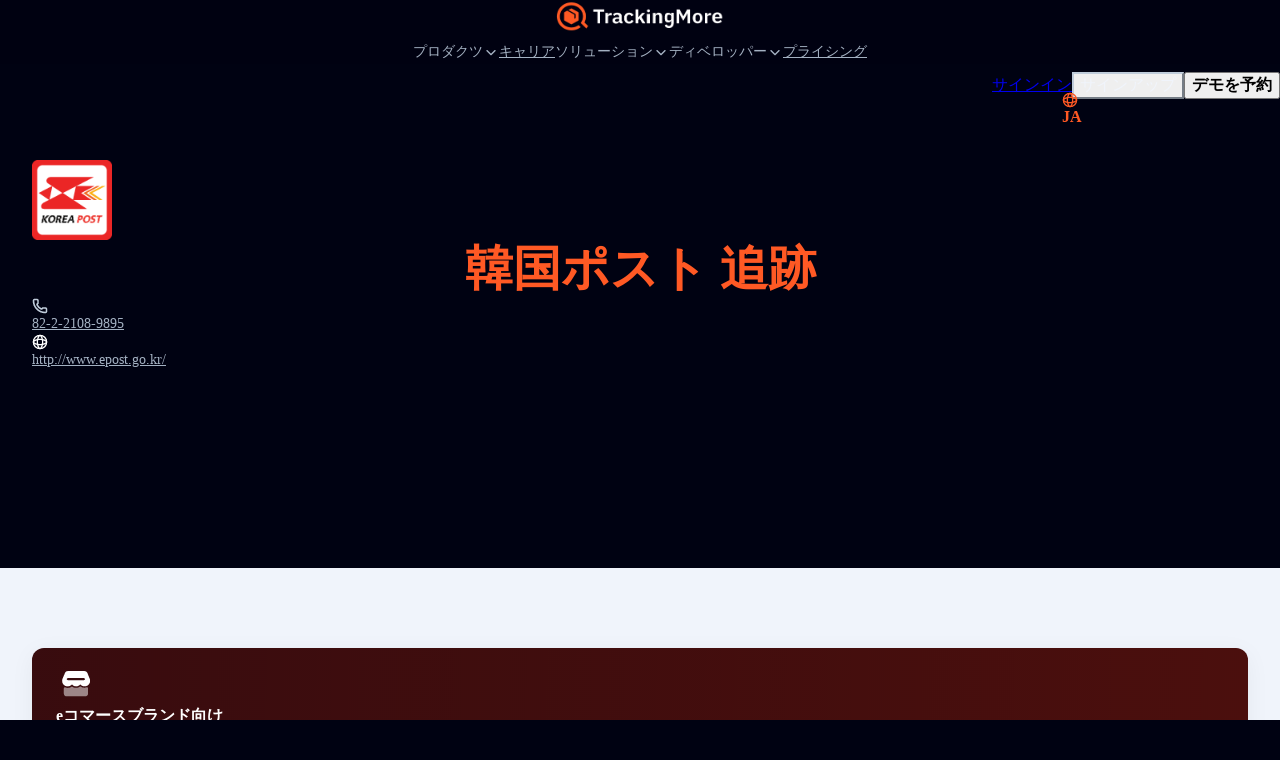

--- FILE ---
content_type: text/html; charset=UTF-8
request_url: https://www.trackingmore.com/page/web-api.php?type=get-airport-list&lang=ja
body_size: 5818
content:
{"code":200,"message":"Success","data":{"list":[{"url":"https:\/\/www.trackingmore.com\/aircargo\/asl-airlines-belgium-cargo-tracking\/ja","title":"ASL Airlines\u30d9\u30eb\u30ae\u30fc\u8ca8\u7269 \u8ffd\u8de1","code":"756","two_code":"3V","three_code":"TAY","country":"BE","airline":"","track_url":"https:\/\/www.aslairlines.be"},{"url":"https:\/\/www.trackingmore.com\/aircargo\/air-france-cargo-tracking\/ja","title":"\u30a8\u30fc\u30eb\u30d5\u30e9\u30f3\u30b9\u306e\u8ca8\u7269 \u8ffd\u8de1","code":"057","two_code":"AF","three_code":"AFR","country":"FR","airline":"\u30a8\u30fc\u30eb\u30d5\u30e9\u30f3\u30b9-KLM\u30ab\u30fc\u30b4","track_url":"https:\/\/www.afklcargo.com\/mycargo\/shipment\/singlesearch"},{"url":"https:\/\/www.trackingmore.com\/aircargo\/klm-cargo-tracking\/ja","title":"KLM\u30ab\u30fc\u30b4 \u8ffd\u8de1","code":"074","two_code":"KL","three_code":"KLM","country":"NL","airline":"\u30a8\u30fc\u30eb\u30d5\u30e9\u30f3\u30b9-KLM\u30ab\u30fc\u30b4","track_url":"https:\/\/www.afklcargo.com\/mycargo\/shipment\/singlesearch"},{"url":"https:\/\/www.trackingmore.com\/aircargo\/delta-cargo-tracking\/ja","title":"\u30c7\u30eb\u30bf\u8ca8\u7269\u8ffd\u8de1","code":"006","two_code":"DL","three_code":"DAL","country":"DL","airline":"\u30c7\u30eb\u30bf\u8ca8\u7269","track_url":"https:\/\/www.deltacargo.com\/Cargo\/trackShipment"},{"url":"https:\/\/www.trackingmore.com\/aircargo\/lufthansa-cargo-tracking\/ja","title":"\u30eb\u30d5\u30c8\u30cf\u30f3\u30b6\u8ca8\u7269 \u8ffd\u8de1","code":"020","two_code":"LH","three_code":"DLH","country":"DE","airline":"\u30eb\u30d5\u30c8\u30cf\u30f3\u30b6\u8ca8\u7269","track_url":"https:\/\/lufthansa-cargo.com\/eservices\/etracking"},{"url":"https:\/\/www.trackingmore.com\/aircargo\/british-airways-cargo-tracking\/ja","title":"\u30d6\u30ea\u30c6\u30a3\u30c3\u30b7\u30e5\u30fb\u30a8\u30a2\u30a6\u30a7\u30a4\u30ba\u306e\u8ca8\u7269 \u8ffd\u8de1","code":"125","two_code":"BA","three_code":"BAW","country":"GB","airline":"\u30d6\u30ea\u30c6\u30a3\u30c3\u30b7\u30e5\u30fb\u30a8\u30a2\u30a6\u30a7\u30a4\u30ba\u306e\u4e16\u754c\u8ca8\u7269","track_url":"https:\/\/www.iagcargo.com\/iagcargo\/portlet\/en\/html\/601"},{"url":"https:\/\/www.trackingmore.com\/aircargo\/latam-cargo-tracking\/ja","title":"\u30e9\u30bf\u30e0\u8ca8\u7269 \u8ffd\u8de1","code":"045","two_code":"LA","three_code":"LAN","country":"LA","airline":"\u30e9\u30bf\u30e0\u8ca8\u7269","track_url":"https:\/\/www.latamcargo.com\/en\/trackshipment"},{"url":"https:\/\/www.trackingmore.com\/aircargo\/china-airlines-cargo-tracking\/ja","title":"\u30c1\u30e3\u30a4\u30ca\u30a8\u30a2\u30e9\u30a4\u30f3\u306e\u8ca8\u7269 \u8ffd\u8de1","code":"297","two_code":"CI","three_code":"CAL","country":"CN","airline":"\u30c1\u30e3\u30a4\u30ca\u30a8\u30a2\u30e9\u30a4\u30f3\u306e\u8ca8\u7269","track_url":"https:\/\/cargo.china-airlines.com\/ccnetv2\/content\/manage\/ShipmentTracking.aspx"},{"url":"https:\/\/www.trackingmore.com\/aircargo\/american-airlines-cargo-tracking\/ja","title":"\u30a2\u30e1\u30ea\u30ab\u30f3\u822a\u7a7a\u306e\u8ca8\u7269 \u8ffd\u8de1","code":"001","two_code":"AA","three_code":"AAL","country":"US","airline":"\u30a2\u30e1\u30ea\u30ab\u30f3\u822a\u7a7a\u306e\u8ca8\u7269","track_url":"https:\/\/www.aacargo.com\/AACargo\/tracking"},{"url":"https:\/\/www.trackingmore.com\/aircargo\/southwest-cargo-tracking\/ja","title":"\u5357\u897f\u8ca8\u7269 \u8ffd\u8de1","code":"526","two_code":"WN","three_code":"SWA","country":"US","airline":"\u30b5\u30a6\u30b9\u30a6\u30a8\u30b9\u30c8\u822a\u7a7a","track_url":"https:\/\/www.swacargo.com\/swacargo_com_ui\/manage\/tracking"},{"url":"https:\/\/www.trackingmore.com\/aircargo\/ups-air-cargo-tracking\/ja","title":"UPS\u822a\u7a7a\u8ca8\u7269 \u8ffd\u8de1","code":"406","two_code":"5X","three_code":"UPS","country":"US","airline":"UPS\u822a\u7a7a\u8ca8\u7269","track_url":"https:\/\/www.aircargo.ups.com\/en-us\/tracking"},{"url":"https:\/\/www.trackingmore.com\/aircargo\/indigo-cargo-tracking\/ja","title":"IndiGo CarGo \u8ffd\u8de1","code":"312","two_code":"6E","three_code":"IGO","country":"IN","airline":"IndiGo CarGo","track_url":"https:\/\/6ecargo.goindigo.in\/"},{"url":"https:\/\/www.trackingmore.com\/aircargo\/turkish-cargo-tracking\/ja","title":"\u30c8\u30eb\u30b3\u306e\u8ca8\u7269 \u8ffd\u8de1","code":"235","two_code":"TK","three_code":"THY","country":"TR","airline":"\u30c8\u30eb\u30b3\u306e\u8ca8\u7269","track_url":"https:\/\/www.turkishcargo.com\/en\/online-services\/shipment-tracking"},{"url":"https:\/\/www.trackingmore.com\/aircargo\/vistara-cargo-tracking\/ja","title":"\u30d3\u30b9\u30bf\u30e9\u30ab\u30fc\u30b4 \u8ffd\u8de1","code":"228","two_code":"UK","three_code":"VTI","country":"IN","airline":"\u30d3\u30b9\u30bf\u30e9","track_url":"https:\/\/ukcargo.airvistara.com\/"},{"url":"https:\/\/www.trackingmore.com\/aircargo\/qatar-airways-cargo-tracking\/ja","title":"\u30ab\u30bf\u30fc\u30eb\u822a\u7a7a\u8ca8\u7269 \u8ffd\u8de1","code":"157","two_code":"QR","three_code":"QTR","country":"QA","airline":"\u30ab\u30bf\u30fc\u30eb\u822a\u7a7a\u8ca8\u7269","track_url":"https:\/\/www.qrcargo.com\/s\/track-your-shipment"},{"url":"https:\/\/www.trackingmore.com\/aircargo\/singapore-airlines-cargo-tracking\/ja","title":"\u30b7\u30f3\u30ac\u30dd\u30fc\u30eb\u822a\u7a7a\u8ca8\u7269 \u8ffd\u8de1","code":"618","two_code":"SQ","three_code":"SGP","country":"SG","airline":"\u30b7\u30f3\u30ac\u30dd\u30fc\u30eb\u822a\u7a7a\u8ca8\u7269","track_url":"https:\/\/www.siacargo.com\/e-services\/quicksearch_public\/"},{"url":"https:\/\/www.trackingmore.com\/aircargo\/emirates-skycargo-tracking\/ja","title":"\u30a8\u30df\u30ec\u30fc\u30c4SkyCargo \u8ffd\u8de1","code":"176","two_code":"EK","three_code":"UAE","country":"EK","airline":"\u30a8\u30df\u30ec\u30fc\u30c4SkyCargo","track_url":"https:\/\/eskycargo.emirates.com\/app\/offerandorder\/"},{"url":"https:\/\/www.trackingmore.com\/aircargo\/cargolux-tracking\/ja","title":"\u30ab\u30fc\u30b4\u30eb\u30c3\u30af\u30b9 \u8ffd\u8de1","code":"172","two_code":"CV","three_code":"CVA","country":"US","airline":"\u30ab\u30fc\u30b4\u30eb\u30c3\u30af\u30b9","track_url":"https:\/\/www.cargolux.com\/track-and-Trace"},{"url":"https:\/\/www.trackingmore.com\/aircargo\/air-india-cargo-tracking\/ja","title":"\u30a8\u30a2\u30a4\u30f3\u30c7\u30a3\u30a2\u8ca8\u7269 \u8ffd\u8de1","code":"098","two_code":"AI","three_code":"AIC","country":"IN","airline":"\u30a8\u30a2\u30a4\u30f3\u30c7\u30a3\u30a2\u8ca8\u7269","track_url":"https:\/\/www.airindia.com\/in\/en\/book\/cargo\/cargo-tracking.html"},{"url":"https:\/\/www.trackingmore.com\/aircargo\/etihad-cargo-tracking\/ja","title":"\u30a8\u30c6\u30a3\u30cf\u30c9\u8ca8\u7269 \u8ffd\u8de1","code":"607","two_code":"EY","three_code":"ETD","country":"AE","airline":"\u30a8\u30c6\u30a3\u30cf\u30c9\u8ca8\u7269","track_url":"https:\/\/www.etihadcargo.com\/en\/e-services\/shipment-tracking"},{"url":"https:\/\/www.trackingmore.com\/aircargo\/avianca-cargo-tracking\/ja","title":"\u30a2\u30d3\u30a2\u30f3\u30ab\u30ab\u30fc\u30b4 \u8ffd\u8de1","code":"729","two_code":"QT","three_code":"TPA","country":"BE","airline":"\u30a2\u30d3\u30a2\u30f3\u30ab\u30ab\u30fc\u30b4","track_url":"https:\/\/www.aviancacargo.com\/"},{"url":"https:\/\/www.trackingmore.com\/aircargo\/air-canada-cargo-tracking\/ja","title":"\u30a8\u30a2\u30fb\u30ab\u30ca\u30c0\u306e\u8ca8\u7269 \u8ffd\u8de1","code":"014","two_code":"AC","three_code":"ACA","country":"AC","airline":"\u30a8\u30a2\u30fb\u30ab\u30ca\u30c0\u306e\u8ca8\u7269","track_url":"https:\/\/www.aircanada.com\/cargo\/tracking"},{"url":"https:\/\/www.trackingmore.com\/aircargo\/qantas-freight-tracking\/ja","title":"\u30ab\u30f3\u30bf\u30b9\u822a\u7a7a\u8ca8\u7269 \u8ffd\u8de1","code":"081","two_code":"QF","three_code":"QFA","country":"US","airline":"\u30ab\u30f3\u30bf\u30b9\u822a\u7a7a\u8ca8\u7269","track_url":"https:\/\/freight.qantas.com\/online-tracking.html"},{"url":"https:\/\/www.trackingmore.com\/aircargo\/thai-cargo-tracking\/ja","title":"\u30bf\u30a4\u8ca8\u7269 \u8ffd\u8de1","code":"217","two_code":"TG","three_code":"THA","country":"TH","airline":"\u30bf\u30a4\u56fd\u969b\u822a\u7a7a","track_url":"https:\/\/chorus.thaicargo.com\/skychain\/app?service=page\/nwp:Trackshipmt"},{"url":"https:\/\/www.trackingmore.com\/aircargo\/asiana-cargo-tracking\/ja","title":"\u30a2\u30b7\u30a2\u30ca\u8ca8\u7269 \u8ffd\u8de1","code":"988","two_code":"OZ","three_code":"AAR","country":"KR","airline":"\u30a2\u30b7\u30a2\u30ca\u822a\u7a7a","track_url":"https:\/\/www.asianacargo.com\/tracking\/viewTraceAirWaybill.do"},{"url":"https:\/\/www.trackingmore.com\/aircargo\/aeromexico-cargo-tracking\/ja","title":"\u30a2\u30a8\u30ed\u30e1\u30d2\u30b3\u8ca8\u7269 \u8ffd\u8de1","code":"139","two_code":"AM","three_code":"AMX","country":"MX","airline":"\u30a2\u30a8\u30ed\u30e1\u30d2\u30b3\u8ca8\u7269","track_url":"https:\/\/amcargo.aeromexico.com\/track"},{"url":"https:\/\/www.trackingmore.com\/aircargo\/air-china-cargo-tracking\/ja","title":"\u30a8\u30a2\u30c1\u30e3\u30a4\u30ca\u8ca8\u7269 \u8ffd\u8de1","code":"999","two_code":"CA","three_code":"CAO","country":"CN","airline":"\u30a8\u30a2\u30c1\u30e3\u30a4\u30ca","track_url":"https:\/\/www.airchinacargo.com\/cargo\/gzcx\/hkyd\/list\/index_pc.html"},{"url":"https:\/\/www.trackingmore.com\/aircargo\/maskargo-tracking\/ja","title":"MAScargo \u8ffd\u8de1","code":"232","two_code":"MH","three_code":"MAS","country":"MY","airline":"MAScargo","track_url":"https:\/\/www.maskargo.com\/online_awb_info\/"},{"url":"https:\/\/www.trackingmore.com\/aircargo\/cathay-pacific-cargo-tracking\/ja","title":"\u30ad\u30e3\u30bb\u30a4\u30d1\u30b7\u30d5\u30a3\u30c3\u30af\u30ab\u30fc\u30b4 \u8ffd\u8de1","code":"160","two_code":"CX","three_code":"CPA","country":"CN","airline":"\u30ad\u30e3\u30bb\u30a4\u30ab\u30fc\u30b4","track_url":"https:\/\/www.cathaycargo.com\/en-us\/track-and-trace.html"},{"url":"https:\/\/www.trackingmore.com\/aircargo\/flydubai-cargo-tracking\/ja","title":"\u30d5\u30e9\u30a4\u30c9\u30d0\u30a4\u8ca8\u7269 \u8ffd\u8de1","code":"141","two_code":"FZ","three_code":"RSN","country":"AE","airline":"\u30d5\u30e9\u30a4\u30c9\u30d0\u30a4","track_url":"https:\/\/prdonofz.accelya.io\/app\/offerandorder\/#\/home\/find-offer"},{"url":"https:\/\/www.trackingmore.com\/aircargo\/korean-air-cargo-tracking\/ja","title":"\u5927\u97d3\u822a\u7a7a\u306e\u8ca8\u7269 \u8ffd\u8de1","code":"180","two_code":"KE","three_code":"KAL","country":"KR","airline":"\u5927\u97d3\u822a\u7a7a","track_url":"https:\/\/cargo.koreanair.com\/tracking"},{"url":"https:\/\/www.trackingmore.com\/aircargo\/air-new-zealand-cargo-tracking\/ja","title":"\u30cb\u30e5\u30fc\u30b8\u30fc\u30e9\u30f3\u30c9\u822a\u7a7a\u30ab\u30fc\u30b4 \u8ffd\u8de1","code":"086","two_code":"NZ","three_code":"ANZ","country":"NZ","airline":"\u30cb\u30e5\u30fc\u30b8\u30fc\u30e9\u30f3\u30c9\u822a\u7a7a\u30ab\u30fc\u30b4","track_url":"https:\/\/www.airnewzealandcargo.com\/cargo-track-and-trace"},{"url":"https:\/\/www.trackingmore.com\/aircargo\/el-al-cargo-tracking\/ja","title":"\u5145\u96fb\u3059\u308b \u8ffd\u8de1","code":"114","two_code":"LY","three_code":"ELY","country":"IL","airline":"\u5145\u96fb\u3059\u308b","track_url":"https:\/\/www.elal.com\/en\/Cargo\/Pages\/Online-Tracking.aspx"},{"url":"https:\/\/www.trackingmore.com\/aircargo\/lot-cargo-tracking\/ja","title":"\u30ed\u30c3\u30c8\u8ca8\u7269 \u8ffd\u8de1","code":"080","two_code":"LO","three_code":"LOT","country":"PL","airline":"\u30ed\u30c3\u30c8\u8ca8\u7269","track_url":"https:\/\/cargo-tracking.lot.com\/"},{"url":"https:\/\/www.trackingmore.com\/aircargo\/china-cargo-airlines-tracking\/ja","title":"\u4e2d\u56fd\u8ca8\u7269\u822a\u7a7a \u8ffd\u8de1","code":"112","two_code":"CK","three_code":"CKK","country":"CN","airline":"\u4e2d\u56fd\u8ca8\u7269\u822a\u7a7a","track_url":"https:\/\/www.ckair.com\/"},{"url":"https:\/\/www.trackingmore.com\/aircargo\/philippine-airlines-cargo-tracking\/ja","title":"\u30d5\u30a3\u30ea\u30d4\u30f3\u822a\u7a7a\u306e\u8ca8\u7269 \u8ffd\u8de1","code":"079","two_code":"PR","three_code":"PAL","country":"PH","airline":"\u30d5\u30a3\u30ea\u30d4\u30f3\u822a\u7a7a","track_url":"https:\/\/cargo.pal.com.ph\/Tracking\/AWB"},{"url":"https:\/\/www.trackingmore.com\/aircargo\/jal-cargo-tracking\/ja","title":"\u30b8\u30e3\u30eb\u30ab\u30fc\u30b4 \u8ffd\u8de1","code":"131","two_code":"JL","three_code":"JAL","country":"JP","airline":"\u65e5\u672c\u8ca8\u7269","track_url":"https:\/\/www.jal.co.jp\/en\/jalcargo\/inter\/awb\/"},{"url":"https:\/\/www.trackingmore.com\/aircargo\/kuwait-airways-cargo-tracking\/ja","title":"\u30af\u30a6\u30a7\u30fc\u30c8\u822a\u7a7a\u8ca8\u7269 \u8ffd\u8de1","code":"229","two_code":"KU","three_code":"KAC","country":"KW","airline":"\u30af\u30a6\u30a7\u30fc\u30c8\u822a\u7a7a","track_url":"https:\/\/www.kuwaitairways.com\/en\/cargo\/tracking"},{"url":"https:\/\/www.trackingmore.com\/aircargo\/virgin-atlantic-cargo-tracking\/ja","title":"\u30f4\u30a1\u30fc\u30b8\u30f3\u30a2\u30c8\u30e9\u30f3\u30c6\u30a3\u30c3\u30af\u30ab\u30fc\u30b4 \u8ffd\u8de1","code":"932","two_code":"VS","three_code":"VIR","country":"GB","airline":"\u30f4\u30a1\u30fc\u30b8\u30f3\u30a2\u30c8\u30e9\u30f3\u30c6\u30a3\u30c3\u30af\u822a\u7a7a","track_url":"https:\/\/myvs.virginatlanticcargo.com\/app\/offerandorder\/#\/home\/find-offer"},{"url":"https:\/\/www.trackingmore.com\/aircargo\/ethiopian-airlines-cargo-tracking\/ja","title":"\u30a8\u30c1\u30aa\u30d4\u30a2\u822a\u7a7a\u306e\u8ca8\u7269 \u8ffd\u8de1","code":"071","two_code":"ET","three_code":"ETH","country":"ET","airline":"\u30a8\u30c1\u30aa\u30d4\u30a2\u822a\u7a7a\u306e\u8ca8\u7269","track_url":"https:\/\/cargo.ethiopianairlines.com\/e-cargo\/cargotrack"},{"url":"https:\/\/www.trackingmore.com\/aircargo\/airasia-cargo-tracking\/ja","title":"\u30a8\u30a2\u30a2\u30b8\u30a2\u8ca8\u7269 \u8ffd\u8de1","code":"807","two_code":"AK","three_code":"AXM","country":"MY","airline":"\u30b7\u30f3\u30ac\u30dd\u30fc\u30eb","track_url":"https:\/\/airasia.smartkargo.com\/"},{"url":"https:\/\/www.trackingmore.com\/aircargo\/polar-air-cargo-tracking\/ja","title":"\u30dd\u30fc\u30e9\u30fc\u822a\u7a7a\u8ca8\u7269 \u8ffd\u8de1","code":"403","two_code":"PO","three_code":"PAC","country":"PO","airline":"\u30dd\u30fc\u30e9\u30fc\u822a\u7a7a\u8ca8\u7269","track_url":"https:\/\/www.polaraircargo.com\/track-and-trace\/"},{"url":"https:\/\/www.trackingmore.com\/aircargo\/oman-air-cargo-tracking\/ja","title":"\u30aa\u30de\u30fc\u30f3\u822a\u7a7a\u8ca8\u7269 \u8ffd\u8de1","code":"910","two_code":"WY","three_code":"OAS","country":"OM","airline":"\u30aa\u30de\u30fc\u30f3\u822a\u7a7a","track_url":"https:\/\/cargo.omanair.com\/track-shipment"},{"url":"https:\/\/www.trackingmore.com\/aircargo\/cebu-pacific-air-cargo-tracking\/ja","title":"\u30bb\u30d6\u30d1\u30b7\u30d5\u30a3\u30c3\u30af\u822a\u7a7a\u8ca8\u7269 \u8ffd\u8de1","code":"203","two_code":"5J","three_code":"CPI","country":"CN","airline":"\u30bb\u30d6\u30d1\u30b7\u30d5\u30a3\u30c3\u30af","track_url":"https:\/\/cebu.smartkargo.com\/"},{"url":"https:\/\/www.trackingmore.com\/aircargo\/egyptair-cargo-tracking\/ja","title":"\u30a8\u30b8\u30d7\u30c8\u822a\u7a7a\u306e\u8ca8\u7269 \u8ffd\u8de1","code":"077","two_code":"MS","three_code":"MSR","country":"EG","airline":"\u30a8\u30b8\u30d7\u30c8\u822a\u7a7a\u306e\u8ca8\u7269","track_url":"https:\/\/www.egyptair.com\/"},{"url":"https:\/\/www.trackingmore.com\/aircargo\/srilankan-cargo-tracking\/ja","title":"\u30b9\u30ea\u30e9\u30f3\u30ab\u306e\u8ca8\u7269 \u8ffd\u8de1","code":"603","two_code":"UL","three_code":"ALK","country":"LK","airline":"\u30b9\u30ea\u30e9\u30f3\u30ab\u306e\u8ca8\u7269","track_url":"http:\/\/www.srilankanskychain.aero\/skychain\/app?service=page\/nwp:Trackshipmt"},{"url":"https:\/\/www.trackingmore.com\/aircargo\/ana-cargo-tracking\/ja","title":"ANA\u30ab\u30fc\u30b4 \u8ffd\u8de1","code":"205","two_code":"NH","three_code":"ANA","country":"JP","airline":"ANA\u30ab\u30fc\u30b4","track_url":"https:\/\/prd.intcgo.ana.co.jp\/anaicoportal\/#\/app"},{"url":"https:\/\/www.trackingmore.com\/aircargo\/united-cargo-tracking\/ja","title":"\u30e6\u30ca\u30a4\u30c6\u30c3\u30c9\u30ab\u30fc\u30b4 \u8ffd\u8de1","code":"016","two_code":"UA","three_code":"UAL","country":"UA","airline":"\u30e6\u30ca\u30a4\u30c6\u30c3\u30c9\u30ab\u30fc\u30b4","track_url":"https:\/\/www.unitedcargo.com\/en\/us\/track\/"},{"url":"https:\/\/www.trackingmore.com\/aircargo\/sf-airlines-cargo-tracking\/ja","title":"SF\u822a\u7a7a\u8ca8\u7269 \u8ffd\u8de1","code":"921","two_code":"O3","three_code":"CSS","country":"CN","airline":"SF\u822a\u7a7a","track_url":"https:\/\/www.sf-airlines.com\/"},{"url":"https:\/\/www.trackingmore.com\/aircargo\/finnair-cargo-tracking\/ja","title":"\u30d5\u30a3\u30f3\u30a8\u30a2\u30fc\u8ca8\u7269 \u8ffd\u8de1","code":"105","two_code":"AY","three_code":"FIN","country":"FI","airline":"\u30d5\u30a3\u30f3\u30a8\u30a2\u30fc\u8ca8\u7269","track_url":"https:\/\/cargo.finnair.com\/api\/offerandorder\/#\/home\/find-offer"},{"url":"https:\/\/www.trackingmore.com\/aircargo\/saudia-cargo-tracking\/ja","title":"\u30b5\u30a6\u30c7\u30a3\u30a2\u30ab\u30fc\u30b4 \u8ffd\u8de1","code":"065","two_code":"SV","three_code":"SVA","country":"SA","airline":"\u30b5\u30a6\u30c7\u30a3\u30a2\u30ab\u30fc\u30b4","track_url":"https:\/\/www.saudiacargo.com\/e-services\/track-shipment"},{"url":"https:\/\/www.trackingmore.com\/aircargo\/aeroflot-cargo-tracking\/ja","title":"\u30a2\u30a8\u30ed\u30d5\u30ed\u30fc\u30c8\u8ca8\u7269 \u8ffd\u8de1","code":"555","two_code":"SU","three_code":"AFL","country":"RU","airline":"\u30a2\u30a8\u30ed\u30d5\u30ed\u30fc\u30c8-\u8ca8\u7269","track_url":"https:\/\/www.aeroflot.ru\/us-en\/business\/cargo_transport\/cargo_tracking"},{"url":"https:\/\/www.trackingmore.com\/aircargo\/vietjet-air-cargo-tracking\/ja","title":"VietJet\u822a\u7a7a\u8ca8\u7269 \u8ffd\u8de1","code":"978","two_code":"VJ","three_code":"VJC","country":"VN","airline":"VietJet\u822a\u7a7a\u8ca8\u7269","track_url":"https:\/\/cargo.vietjetair.com\/"},{"url":"https:\/\/www.trackingmore.com\/aircargo\/mahan-air-cargo-tracking\/ja","title":"\u30de\u30cf\u30f3\u822a\u7a7a\u8ca8\u7269 \u8ffd\u8de1","code":"537","two_code":"W5","three_code":"IRM","country":"IR","airline":"\u30a6\u30a9\u30fc\u30bf\u30fc\u30de\u30cf\u30f3","track_url":"https:\/\/mahan-cargo.com\/"},{"url":"https:\/\/www.trackingmore.com\/aircargo\/dhl-aviation-tracking\/ja","title":"DHL\u822a\u7a7a \u8ffd\u8de1","code":"615","two_code":"GL","three_code":"GRL","country":"DE","airline":"DHL\u822a\u7a7a","track_url":"https:\/\/aviationcargo.dhl.com\/track\/15502750285"},{"url":"https:\/\/www.trackingmore.com\/aircargo\/china-southern-airlines-cargo-tracking\/ja","title":"\u4e2d\u56fd\u5357\u65b9\u822a\u7a7a\u306e\u8ca8\u7269 \u8ffd\u8de1","code":"784","two_code":"CZ","three_code":"CSN","country":"CZ","airline":"\u4e2d\u56fd\u5357\u65b9\u822a\u7a7a\u306e\u8ca8\u7269","track_url":"https:\/\/cargo.csair.com\/pages\/cargotrackingNew.do"},{"url":"https:\/\/www.trackingmore.com\/aircargo\/eva-air-cargo-tracking\/ja","title":"\u30a8\u30f4\u30a1\u822a\u7a7a\u8ca8\u7269 \u8ffd\u8de1","code":"695","two_code":"BR","three_code":"EVA","country":"CN","airline":"\u30a8\u30f4\u30a1\u822a\u7a7a\u8ca8\u7269","track_url":"https:\/\/www.brcargo.com\/NEC_WEB\/Tracking\/QuickTracking\/Index"},{"url":"https:\/\/www.trackingmore.com\/aircargo\/hong-kong-air-cargo-tracking\/ja","title":"\u9999\u6e2f\u822a\u7a7a\u8ca8\u7269 \u8ffd\u8de1","code":"828","two_code":"RH","three_code":"CRK","country":"CN","airline":"\u9999\u6e2f\u822a\u7a7a\u8ca8\u7269","track_url":"https:\/\/www.hkaircargo.com\/"},{"url":"https:\/\/www.trackingmore.com\/aircargo\/alaska-air-cargo-tracking\/ja","title":"\u30a2\u30e9\u30b9\u30ab\u822a\u7a7a\u8ca8\u7269 \u8ffd\u8de1","code":"027","two_code":"AS","three_code":"ASA","country":"US","airline":"\u30a2\u30e9\u30b9\u30ab\u822a\u7a7a\u8ca8\u7269\u8ffd\u8de1","track_url":"https:\/\/alaska-icargo.ibsplc.aero\/icargoportal\/portal\/loginFlow"},{"url":"https:\/\/www.trackingmore.com\/aircargo\/atlas-air-cargo-tracking\/ja","title":"\u30a2\u30c8\u30e9\u30b9\u822a\u7a7a\u8ca8\u7269 \u8ffd\u8de1","code":"369","two_code":"5Y","three_code":"GTI","country":"US","airline":"\u30a2\u30c8\u30e9\u30b9\u822a\u7a7a","track_url":"https:\/\/www.atlasair.com\/cargo-services\/track-and-trace\/"},{"url":"https:\/\/www.trackingmore.com\/aircargo\/sichuan-airlines-cargo-tracking\/ja","title":"\u56db\u5ddd\u822a\u7a7a\u8ca8\u7269 \u8ffd\u8de1","code":"876","two_code":"3U","three_code":"CSC","country":"CN","airline":"\u56db\u5ddd\u822a\u7a7a","track_url":"https:\/\/cargonest.sal-sichuanair.com\/login"},{"url":"https:\/\/www.trackingmore.com\/aircargo\/yto-cargo-airlines-tracking\/ja","title":"YTO\u30ab\u30fc\u30b4\u822a\u7a7a \u8ffd\u8de1","code":"860","two_code":"YG","three_code":"HYT","country":"CN","airline":"YTO\u30ab\u30fc\u30b4\u822a\u7a7a","track_url":"https:\/\/www.ytoglobal.com\/service\/flight"},{"url":"https:\/\/www.trackingmore.com\/aircargo\/tap-air-cargo-tracking\/ja","title":"\u30bf\u30c3\u30d7\u822a\u7a7a\u8ca8\u7269 \u8ffd\u8de1","code":"047","two_code":"TP","three_code":"TAP","country":"PT","airline":"\u30bf\u30c3\u30d7\u822a\u7a7a\u8ca8\u7269","track_url":"https:\/\/www.tapcargo.com\/"},{"url":"https:\/\/www.trackingmore.com\/aircargo\/fedex-air-cargo-tracking\/ja","title":"\u30d5\u30a7\u30c7\u30c3\u30af\u30b9\u822a\u7a7a\u8ca8\u7269 \u8ffd\u8de1","code":"023","two_code":"FX","three_code":"FDX","country":"US","airline":"\u30d5\u30a7\u30c7\u30c3\u30af\u30b9\u822a\u7a7a\u8ca8\u7269","track_url":"https:\/\/www.fedex.com\/en-us\/tracking.html"},{"url":"https:\/\/www.trackingmore.com\/aircargo\/aegean-airlines-cargo-tracking\/ja","title":"\u30a8\u30fc\u30b2\u6d77\u822a\u7a7a\u306e\u8ca8\u7269 \u8ffd\u8de1","code":"390","two_code":"A3","three_code":"AEE","country":"GR","airline":"\u30a8\u30fc\u30b2\u6d77\u822a\u7a7a","track_url":"https:\/\/en.about.aegeanair.com\/company\/services\/cargo\/"},{"url":"https:\/\/www.trackingmore.com\/aircargo\/xiamen-airlines-cargo-tracking\/ja","title":"XiaMen\u822a\u7a7a\u8ca8\u7269 \u8ffd\u8de1","code":"731","two_code":"MF","three_code":"CXA","country":"CN","airline":"XiaMen\u822a\u7a7a","track_url":"https:\/\/cargo.xiamenair.com\/Cargo\/English\/Search.html"},{"url":"https:\/\/www.trackingmore.com\/aircargo\/swiss-worldcargo-tracking\/ja","title":"\u30b9\u30a4\u30b9WorldCargo \u8ffd\u8de1","code":"724","two_code":"LX","three_code":"SWR","country":"CH","airline":"\u30b9\u30a4\u30b9WorldCargo","track_url":"https:\/\/www.swissworldcargo.com\/en\/track_n_trace"},{"url":"https:\/\/www.trackingmore.com\/aircargo\/hainan-airlines-cargo-tracking\/ja","title":"\u6d77\u5357\u822a\u7a7a\u8ca8\u7269 \u8ffd\u8de1","code":"880","two_code":"HU","three_code":"CHH","country":"CN","airline":"\u6d77\u5357\u822a\u7a7a","track_url":"https:\/\/www.hnacargo.com\/Portal2\/AwbSearch.aspx"},{"url":"https:\/\/www.trackingmore.com\/aircargo\/silk-way-west-airlines-cargo-tracking\/ja","title":"\u30b7\u30eb\u30af\u30a6\u30a7\u30a4\u30a6\u30a8\u30b9\u30c8\u822a\u7a7a\u8ca8\u7269 \u8ffd\u8de1","code":"501","two_code":"7L","three_code":"CRN","country":"AZ","airline":"\u30b7\u30eb\u30af\u30a6\u30a7\u30a4\u30a6\u30a8\u30b9\u30c8\u822a\u7a7a","track_url":"https:\/\/www.silkwaywest.com\/e-services\/shipment-tracking\/"},{"url":"https:\/\/www.trackingmore.com\/aircargo\/hawaiian-airlines-cargo-tracking\/ja","title":"\u30cf\u30ef\u30a4\u30a2\u30f3\u822a\u7a7a\u8ca8\u7269 \u8ffd\u8de1","code":"173","two_code":"HA","three_code":"HAL","country":"US","airline":"\u30cf\u30ef\u30a4\u30a2\u30f3\u822a\u7a7a\u8ca8\u7269","track_url":"https:\/\/hawaiian.smartkargo.com\/"},{"url":"https:\/\/www.trackingmore.com\/aircargo\/suparna-airlines-cargo-tracking\/ja","title":"\u30b9\u30d1\u30eb\u30ca\u822a\u7a7a\u8ca8\u7269 \u8ffd\u8de1","code":"871","two_code":"Y8","three_code":"YZR","country":"CN","airline":"\u30b9\u30d1\u30eb\u30ca\u822a\u7a7a","track_url":"https:\/\/www.hnacargo.com\/Portal2\/AwbSearch.aspx"},{"url":"https:\/\/www.trackingmore.com\/aircargo\/nippon-cargo-airlines-tracking\/ja","title":"\u65e5\u672c\u8ca8\u7269\u822a\u7a7a \u8ffd\u8de1","code":"933","two_code":"KZ","three_code":"NCA","country":"JP","airline":"\u65e5\u672c\u8ca8\u7269\u822a\u7a7a","track_url":"https:\/\/www.nca.aero\/icargoportal\/portal\/trackshipments?&trkTxnValue=933-"},{"url":"https:\/\/www.trackingmore.com\/aircargo\/airbaltic-cargo-tracking\/ja","title":"AirBaltic\u8ca8\u7269 \u8ffd\u8de1","code":"657","two_code":"BT","three_code":"BTI","country":"LV","airline":"AirBaltic","track_url":"https:\/\/www.airbaltic.com\/en\/cargo\/online-services"},{"url":"https:\/\/www.trackingmore.com\/aircargo\/dhl-aero-expreso-tracking\/ja","title":"DHL\u30a8\u30a2\u30ed\u30a8\u30af\u30b9\u30d7\u30ec\u30b9 \u8ffd\u8de1","code":"992","two_code":"D5","three_code":"DAE","country":"PA","airline":"DHL\u30a8\u30a2\u30ed\u30a8\u30af\u30b9\u30d7\u30ec\u30b9","track_url":"https:\/\/www.airchinacargo.com\/"},{"url":"https:\/\/www.trackingmore.com\/aircargo\/garuda-indonesia-cargo-tracking\/ja","title":"Garuda\u30a4\u30f3\u30c9\u30cd\u30b7\u30a2\u8ca8\u7269 \u8ffd\u8de1","code":"126","two_code":"GA","three_code":"GIA","country":"ID","airline":"\u30a4\u30f3\u30c9\u30cd\u30b7\u30a2\u306e\u8ca8\u7269","track_url":"https:\/\/cargo.garuda-indonesia.com\/Tracking-Result"},{"url":"https:\/\/www.trackingmore.com\/aircargo\/kalitta-air-cargo-tracking\/ja","title":"\u30ab\u30ea\u30c3\u30bf\u822a\u7a7a\u8ca8\u7269 \u8ffd\u8de1","code":"272","two_code":"K4","three_code":"CKS","country":"US","airline":"\u30ab\u30ea\u30c3\u30bf\u30a8\u30a2","track_url":"https:\/\/www.kalittaair.com\/tracking"},{"url":"https:\/\/www.trackingmore.com\/aircargo\/raya-airways-cargo-tracking\/ja","title":"\u30e9\u30e4\u822a\u7a7a\u8ca8\u7269 \u8ffd\u8de1","code":"539","two_code":"TH","three_code":"TSE","country":"MY","airline":"\u822a\u7a7a\u9078\u6319","track_url":"https:\/\/cargo.rayaairways.com\/Tracking\/AWB"},{"url":"https:\/\/www.trackingmore.com\/aircargo\/hk-express-tracking\/ja","title":"HK\u30a8\u30af\u30b9\u30d7\u30ec\u30b9 \u8ffd\u8de1","code":"128","two_code":"UO","three_code":"HKE","country":"CN","airline":"HK\u30a8\u30af\u30b9\u30d7\u30ec\u30b9","track_url":"https:\/\/www.hkexpress.com\/en-hk\/your-trips\/flight-status\/"},{"url":"https:\/\/www.trackingmore.com\/aircargo\/jeju-air-cargo-tracking\/ja","title":"\u30b8\u30a7\u30b8\u30e5\u822a\u7a7a\u8ca8\u7269 \u8ffd\u8de1","code":"806","two_code":"7C","three_code":"JJA","country":"KR","airline":"\u30b8\u30a7\u30b8\u30e5\u822a\u7a7a\u8ca8\u7269","track_url":"https:\/\/cargo.jejuair.net\/"},{"url":"https:\/\/www.trackingmore.com\/aircargo\/cargolux-italia-cargo-tracking\/ja","title":"Cargolux\u30a4\u30bf\u30ea\u30a2\u30ab\u30fc\u30b4 \u8ffd\u8de1","code":"356","two_code":"C8","three_code":"ESF","country":"LU","airline":"Cargolux\u30a4\u30bf\u30ea\u30a2","track_url":"https:\/\/www.cargolux.com\/track-and-Trace"},{"url":"https:\/\/www.trackingmore.com\/aircargo\/airbridgecargo-tracking\/ja","title":"AirBridgeCargo \u8ffd\u8de1","code":"580","two_code":"RU","three_code":"ABW","country":"RU","airline":"AirBridgeCargo\u822a\u7a7a","track_url":"https:\/\/www.airbridgecargo.com\/"},{"url":"https:\/\/www.trackingmore.com\/aircargo\/hongkong-airlines-tracking\/ja","title":"\u9999\u6e2f\u822a\u7a7a \u8ffd\u8de1","code":"851","two_code":"HX","three_code":"CRK","country":"CN","airline":"\u9999\u6e2f\u822a\u7a7a","track_url":"https:\/\/tools.hongkongairlines.com\/flightstatus\/en_HK"},{"url":"https:\/\/www.trackingmore.com\/aircargo\/airasia-x-tracking\/ja","title":"\u30a8\u30a2\u30a2\u30b8\u30a2X \u8ffd\u8de1","code":"843","two_code":"D7","three_code":"KUL","country":"MY","airline":"\u30a8\u30a2\u30a2\u30b8\u30a2X","track_url":"https:\/\/airasia.smartkargo.com\/"},{"url":"https:\/\/www.trackingmore.com\/aircargo\/latam-cargo-brasil-tracking\/ja","title":"LATAM\u30ab\u30fc\u30b4\u30d6\u30e9\u30b8\u30eb \u8ffd\u8de1","code":"549","two_code":"M3","three_code":"LTG","country":"BR","airline":"LATAM\u30ab\u30fc\u30b4\u30d6\u30e9\u30b8\u30eb","track_url":"https:\/\/www.latamcargo.com\/en\/trackshipment"},{"url":"https:\/\/www.trackingmore.com\/aircargo\/latam-cargo-chile-tracking\/ja","title":"LATAM\u8ca8\u7269\u30c1\u30ea \u8ffd\u8de1","code":"145","two_code":"UC","three_code":"LCO","country":"CL","airline":"LATAM\u8ca8\u7269\u30c1\u30ea","track_url":"https:\/\/www.latamcargo.com\/en\/trackshipment"},{"url":"https:\/\/www.trackingmore.com\/aircargo\/shandong-airlines-cargo-tracking\/ja","title":"\u5c71\u6771\u822a\u7a7a\u306e\u8ca8\u7269 \u8ffd\u8de1","code":"324","two_code":"SC","three_code":"CDG","country":"CN","airline":"\u5c71\u6771\u822a\u7a7a","track_url":"https:\/\/www.sda.cn\/"},{"url":"https:\/\/www.trackingmore.com\/aircargo\/thai-airasia-x-tracking\/ja","title":"\u30bf\u30a4\u30fb\u30a8\u30a2\u30a2\u30b8\u30a2X \u8ffd\u8de1","code":"940","two_code":"XJ","three_code":"TAX","country":"TH","airline":"\u30bf\u30a4\u30fb\u30a8\u30a2\u30a2\u30b8\u30a2X","track_url":"https:\/\/airasia.smartkargo.com\/"},{"url":"https:\/\/www.trackingmore.com\/aircargo\/starlux-cargo-tracking\/ja","title":"\u30b9\u30bf\u30fc\u30e9\u30c3\u30af\u30b9\u822a\u7a7a \u8ffd\u8de1","code":"189","two_code":"JX","three_code":"SJX","country":"CN","airline":"\u30b9\u30bf\u30fc\u30e9\u30c3\u30af\u30b9\u822a\u7a7a","track_url":"https:\/\/jx-icargo.ibsplc.aero\/icargoneoportal\/app\/"},{"url":"https:\/\/www.trackingmore.com\/aircargo\/mercury-air-cargo-tracking\/ja","title":"\u30de\u30fc\u30ad\u30e5\u30ea\u30fc\u822a\u7a7a\u8ca8\u7269 \u8ffd\u8de1","code":"805","two_code":"4X","three_code":"MEC","country":"US","airline":"\u30de\u30fc\u30ad\u30e5\u30ea\u30fc\u30a2\u30e1\u30ea\u30ab\u5927\u9678","track_url":"https:\/\/portal.mercuryaircargo.com\/mercury\/search"},{"url":"https:\/\/www.trackingmore.com\/aircargo\/alitalia-cargo-tracking\/ja","title":"\u30a2\u30ea\u30bf\u30ea\u30a2\u822a\u7a7a \u8ffd\u8de1","code":"055","two_code":"AZ","three_code":"AZA","country":"IT","airline":"\u30a2\u30ea\u30bf\u30ea\u30a2\u822a\u7a7a\u306e\u8ca8\u7269\u8ffd\u8de1","track_url":"https:\/\/booking.ita-airways-cargo.com\/#\/trackAndTrace"},{"url":"https:\/\/www.trackingmore.com\/aircargo\/norse-atlantic-airways-tracking\/ja","title":"\u30ce\u30fc\u30b9\u30a2\u30c8\u30e9\u30f3\u30c6\u30a3\u30c3\u30af\u822a\u7a7a \u8ffd\u8de1","code":"506","two_code":"N0","three_code":"NBT","country":"NO","airline":"\u30ce\u30fc\u30b9\u30a2\u30c8\u30e9\u30f3\u30c6\u30a3\u30c3\u30af\u822a\u7a7a","track_url":""},{"url":"https:\/\/www.trackingmore.com\/aircargo\/kendell-airlines-tracking\/ja","title":"\u30b1\u30f3\u30c7\u30eb\u822a\u7a7a \u8ffd\u8de1","code":"706","two_code":"KQ","three_code":"KQA","country":"KE","airline":"","track_url":"http:\/\/www.kqcargo.com\/"},{"url":"https:\/\/www.trackingmore.com\/aircargo\/dhl-air-tracking\/ja","title":"DHL\u00a0Air \u8ffd\u8de1","code":"936","two_code":"D0","three_code":"DHK","country":"UK","airline":"DHL\u00a0Air","track_url":"https:\/\/aviationcargo.dhl.com\/"},{"url":"https:\/\/www.trackingmore.com\/aircargo\/air-premia-cargo-tracking\/ja","title":"Air Premia Cargo \u8ffd\u8de1","code":"350","two_code":"YP","three_code":"APZ","country":"KR","airline":"Air Premia Cargo","track_url":"https:\/\/neocargo.airpremia.com\/en\/track"},{"url":"https:\/\/www.trackingmore.com\/aircargo\/beijing-capital-airlines-tracking\/ja","title":"\u5317\u4eac\u9996\u90fd\u822a\u7a7a\u8ca8\u7269 \u8ffd\u8de1","code":"898","two_code":"JD","three_code":"CBJ","country":"CN","airline":"Beijing Capital Airlines","track_url":"https:\/\/www.hnacargo.com\/Portal2\/AwbSearch.aspx"}],"sample_number":"297-71566180","air_cargo_num":"95"}}

--- FILE ---
content_type: text/html; charset=UTF-8
request_url: https://www.trackingmore.com/page/web-api.php?type=get-couriers-list&lang=ja
body_size: 42
content:
{"code":200,"message":"OK","data":{"cache":true,"total":1571,"page":1,"pageSize":20,"list":[{"carrier_name":"DHL","carrier_code":"dhl"},{"carrier_name":"USPS","carrier_code":"usps"},{"carrier_name":"FedEx","carrier_code":"fedex"},{"carrier_name":"UPS","carrier_code":"ups"},{"carrier_name":"\u30ed\u30a4\u30e4\u30eb\u30e1\u30fc\u30eb","carrier_code":"royal-mail"},{"carrier_name":"China Post","carrier_code":"china-post"},{"carrier_name":"\u4e2d\u56fd\u90f5\u653fems","carrier_code":"china-ems"},{"carrier_name":"Australia Post","carrier_code":"australia-post"},{"carrier_name":"GLS","carrier_code":"gls"},{"carrier_name":"Evri","carrier_code":"hermes-uk"},{"carrier_name":"DPD","carrier_code":"dpd"},{"carrier_name":"La Poste","carrier_code":"laposte"},{"carrier_name":"\u30b3\u30ea\u30c3\u30b7\u30e2","carrier_code":"colissimo"},{"carrier_name":"YunExpress","carrier_code":"yunexpress"},{"carrier_name":"Yanwen","carrier_code":"yanwen"},{"carrier_name":"Cainiao","carrier_code":"cainiao"},{"carrier_name":"4PX","carrier_code":"4px"},{"carrier_name":"J&T Express Philippines","carrier_code":"jtexpress-ph"},{"carrier_name":"\u30a4\u30bf\u30ea\u30a2\u30dd\u30b9\u30c8","carrier_code":"poste-italiane"},{"carrier_name":"\u30ab\u30ca\u30c0\u30dd\u30b9\u30c8","carrier_code":"canada-post"}],"count":"1536"}}

--- FILE ---
content_type: text/css; charset=utf-8
request_url: https://res2.trackingmore.com/_next/static/css/326129b6a77a0ff5.css
body_size: 15825
content:
@layer tailwind-base, antd;@layer tailwind-base{
  /*
! tailwindcss v3.4.0 | MIT License | https://tailwindcss.com
*/*,:after,:before{box-sizing:border-box;border:0 solid #a3b1c2}:after,:before{--tw-content:""}:host,html{line-height:1.5;-webkit-text-size-adjust:100%;-moz-tab-size:4;tab-size:4;font-family:ui-sans-serif,system-ui,sans-serif,Apple Color Emoji,Segoe UI Emoji,Segoe UI Symbol,Noto Color Emoji;font-feature-settings:normal;font-variation-settings:normal;-webkit-tap-highlight-color:transparent}body{margin:0;line-height:inherit}hr{height:0;color:inherit;border-top-width:1px}abbr:where([title]){-webkit-text-decoration:underline dotted;text-decoration:underline dotted}h1,h2,h3,h4,h5,h6{font-size:inherit;font-weight:inherit}a{color:inherit;text-decoration:inherit}b,strong{font-weight:bolder}code,kbd,pre,samp{font-family:ui-monospace,SFMono-Regular,Menlo,Monaco,Consolas,Liberation Mono,Courier New,monospace;font-feature-settings:normal;font-variation-settings:normal;font-size:1em}small{font-size:80%}sub,sup{font-size:75%;line-height:0;position:relative;vertical-align:initial}sub{bottom:-.25em}sup{top:-.5em}table{text-indent:0;border-color:inherit;border-collapse:collapse}button,input,optgroup,select,textarea{font-family:inherit;font-feature-settings:inherit;font-variation-settings:inherit;font-size:100%;font-weight:inherit;line-height:inherit;color:inherit;margin:0;padding:0}button,select{text-transform:none}[type=button],[type=reset],[type=submit],button{-webkit-appearance:button;background-color:initial;background-image:none}:-moz-focusring{outline:auto}:-moz-ui-invalid{box-shadow:none}progress{vertical-align:initial}::-webkit-inner-spin-button,::-webkit-outer-spin-button{height:auto}[type=search]{-webkit-appearance:textfield;outline-offset:-2px}::-webkit-search-decoration{-webkit-appearance:none}::-webkit-file-upload-button{-webkit-appearance:button;font:inherit}summary{display:list-item}blockquote,dd,dl,figure,h1,h2,h3,h4,h5,h6,hr,p,pre{margin:0}fieldset{margin:0}fieldset,legend{padding:0}menu,ol,ul{list-style:none;margin:0;padding:0}dialog{padding:0}textarea{resize:vertical}input::placeholder,textarea::placeholder{opacity:1;color:#2f364c}[role=button],button{cursor:pointer}:disabled{cursor:default}audio,canvas,embed,iframe,img,object,svg,video{display:block;vertical-align:middle}img,video{max-width:100%;height:auto}[hidden]{display:none}*,:after,:before{--tw-border-spacing-x:0;--tw-border-spacing-y:0;--tw-translate-x:0;--tw-translate-y:0;--tw-rotate:0;--tw-skew-x:0;--tw-skew-y:0;--tw-scale-x:1;--tw-scale-y:1;--tw-pan-x: ;--tw-pan-y: ;--tw-pinch-zoom: ;--tw-scroll-snap-strictness:proximity;--tw-gradient-from-position: ;--tw-gradient-via-position: ;--tw-gradient-to-position: ;--tw-ordinal: ;--tw-slashed-zero: ;--tw-numeric-figure: ;--tw-numeric-spacing: ;--tw-numeric-fraction: ;--tw-ring-inset: ;--tw-ring-offset-width:0px;--tw-ring-offset-color:#fff;--tw-ring-color:#3b82f680;--tw-ring-offset-shadow:0 0 #0000;--tw-ring-shadow:0 0 #0000;--tw-shadow:0 0 #0000;--tw-shadow-colored:0 0 #0000;--tw-blur: ;--tw-brightness: ;--tw-contrast: ;--tw-grayscale: ;--tw-hue-rotate: ;--tw-invert: ;--tw-saturate: ;--tw-sepia: ;--tw-drop-shadow: ;--tw-backdrop-blur: ;--tw-backdrop-brightness: ;--tw-backdrop-contrast: ;--tw-backdrop-grayscale: ;--tw-backdrop-hue-rotate: ;--tw-backdrop-invert: ;--tw-backdrop-opacity: ;--tw-backdrop-saturate: ;--tw-backdrop-sepia: }::backdrop{--tw-border-spacing-x:0;--tw-border-spacing-y:0;--tw-translate-x:0;--tw-translate-y:0;--tw-rotate:0;--tw-skew-x:0;--tw-skew-y:0;--tw-scale-x:1;--tw-scale-y:1;--tw-pan-x: ;--tw-pan-y: ;--tw-pinch-zoom: ;--tw-scroll-snap-strictness:proximity;--tw-gradient-from-position: ;--tw-gradient-via-position: ;--tw-gradient-to-position: ;--tw-ordinal: ;--tw-slashed-zero: ;--tw-numeric-figure: ;--tw-numeric-spacing: ;--tw-numeric-fraction: ;--tw-ring-inset: ;--tw-ring-offset-width:0px;--tw-ring-offset-color:#fff;--tw-ring-color:#3b82f680;--tw-ring-offset-shadow:0 0 #0000;--tw-ring-shadow:0 0 #0000;--tw-shadow:0 0 #0000;--tw-shadow-colored:0 0 #0000;--tw-blur: ;--tw-brightness: ;--tw-contrast: ;--tw-grayscale: ;--tw-hue-rotate: ;--tw-invert: ;--tw-saturate: ;--tw-sepia: ;--tw-drop-shadow: ;--tw-backdrop-blur: ;--tw-backdrop-brightness: ;--tw-backdrop-contrast: ;--tw-backdrop-grayscale: ;--tw-backdrop-hue-rotate: ;--tw-backdrop-invert: ;--tw-backdrop-opacity: ;--tw-backdrop-saturate: ;--tw-backdrop-sepia: }}.container{width:100%}@media (min-width:320px){.container{max-width:320px}}@media (min-width:375px){.container{max-width:375px}}@media (min-width:750px){.container{max-width:750px}}@media (min-width:1280px){.container{max-width:1280px}}@media (min-width:1440px){.container{max-width:1440px}}@media (min-width:1536px){.container{max-width:1536px}}.hover-underline{color:rgb(255 89 36/var(--tw-text-opacity))}.hover-underline,.hover-underline:hover{--tw-text-opacity:1;text-decoration-line:underline}.hover-underline:hover{color:rgb(217 62 20/var(--tw-text-opacity))}.pointer-events-none{pointer-events:none}.visible{visibility:visible}.fixed{position:fixed}.absolute{position:absolute}.relative{position:relative}.\!sticky{position:sticky!important}.sticky{position:sticky}.inset-0{inset:0}.-bottom-4xl{bottom:-32px}.-top-7xl{top:-64px}.-top-\[52px\]{top:-52px}.bottom-0{bottom:0}.bottom-1\/4{bottom:25%}.bottom-\[-30px\]{bottom:-30px}.bottom-\[-95px\]{bottom:-95px}.bottom-\[46px\]{bottom:46px}.bottom-\[50px\]{bottom:50px}.left-0{left:0}.left-1\/2{left:50%}.left-6{left:1.5rem}.left-\[-20px\]{left:-20px}.left-\[-2px\]{left:-2px}.right-0{right:0}.right-20{right:5rem}.right-3{right:.75rem}.right-xl{right:16px}.top-0{top:0}.top-1\/2{top:50%}.top-11xl{top:160px}.top-28{top:7rem}.top-3{top:.75rem}.top-32{top:8rem}.top-6{top:1.5rem}.top-\[-14px\]{top:-14px}.top-\[-26px\]{top:-26px}.top-\[13\%\]{top:13%}.top-\[156px\]{top:156px}.top-\[2px\]{top:2px}.top-\[44px\]{top:44px}.top-\[64px\]{top:64px}.top-\[calc\(13\%-51px\)\]{top:calc(13% - 51px)}.top-xl{top:16px}.-z-10{z-index:-10}.z-0{z-index:0}.z-10{z-index:10}.z-20{z-index:20}.z-50{z-index:50}.order-1{order:1}.order-2{order:2}.order-3{order:3}.order-4{order:4}.\!m-0{margin:0!important}.m-0{margin:0}.m-auto{margin:auto}.\!my-0{margin-top:0!important;margin-bottom:0!important}.\!my-3xl{margin-top:24px!important;margin-bottom:24px!important}.mx-1{margin-left:.25rem;margin-right:.25rem}.mx-auto{margin-left:auto;margin-right:auto}.mx-sm{margin-left:6px;margin-right:6px}.mx-xs{margin-left:4px;margin-right:4px}.my-3xl{margin-top:24px;margin-bottom:24px}.my-xl{margin-top:16px;margin-bottom:16px}.mb-1{margin-bottom:.25rem}.mb-2{margin-bottom:.5rem}.mb-3{margin-bottom:.75rem}.mb-4{margin-bottom:1rem}.mb-5xl{margin-bottom:40px}.mb-auto{margin-bottom:auto}.mb-lg{margin-bottom:12px}.mb-md{margin-bottom:8px}.mb-xs{margin-bottom:4px}.ml-2{margin-left:.5rem}.ml-3{margin-left:.75rem}.ml-3xl{margin-left:24px}.ml-5xl{margin-left:40px}.ml-auto{margin-left:auto}.ml-lg{margin-left:12px}.ml-md{margin-left:8px}.ml-xl{margin-left:16px}.mr-1{margin-right:.25rem}.mr-md{margin-right:8px}.mr-sm{margin-right:6px}.mr-xs{margin-right:4px}.mt-1{margin-top:.25rem}.mt-10{margin-top:2.5rem}.mt-14{margin-top:3.5rem}.mt-2{margin-top:.5rem}.mt-2xl{margin-top:20px}.mt-3xl{margin-top:24px}.mt-4{margin-top:1rem}.mt-4xl{margin-top:32px}.mt-5{margin-top:1.25rem}.mt-5xl{margin-top:40px}.mt-6{margin-top:1.5rem}.mt-8{margin-top:2rem}.mt-\[36px\]{margin-top:36px}.mt-lg{margin-top:12px}.mt-md{margin-top:8px}.mt-xl{margin-top:16px}.line-clamp-1{-webkit-line-clamp:1}.line-clamp-1,.line-clamp-3{overflow:hidden;display:-webkit-box;-webkit-box-orient:vertical}.line-clamp-3{-webkit-line-clamp:3}.line-clamp-6{overflow:hidden;display:-webkit-box;-webkit-box-orient:vertical;-webkit-line-clamp:6}.block{display:block}.inline-block{display:inline-block}.inline{display:inline}.flex{display:flex}.inline-flex{display:inline-flex}.table{display:table}.grid{display:grid}.contents{display:contents}.\!hidden{display:none!important}.hidden{display:none}.aspect-\[1216\/560\]{aspect-ratio:1216/560}.aspect-\[2\/1\]{aspect-ratio:2/1}.aspect-\[3\/2\]{aspect-ratio:3/2}.aspect-\[343\/480\]{aspect-ratio:343/480}.aspect-\[343\/690\]{aspect-ratio:343/690}.aspect-\[686\/1177\]{aspect-ratio:686/1177}.aspect-\[686\/1929\]{aspect-ratio:686/1929}.aspect-auto{aspect-ratio:auto}.size-10{width:2.5rem;height:2.5rem}.size-12{width:3rem;height:3rem}.size-16{width:4rem;height:4rem}.size-20{width:5rem;height:5rem}.size-4{width:1rem;height:1rem}.size-5{width:1.25rem;height:1.25rem}.size-6{width:1.5rem;height:1.5rem}.size-7{width:1.75rem;height:1.75rem}.size-8{width:2rem;height:2rem}.h-10{height:2.5rem}.h-12{height:3rem}.h-16{height:4rem}.h-2xl{height:20px}.h-32{height:8rem}.h-36{height:9rem}.h-4{height:1rem}.h-4xl{height:32px}.h-5{height:1.25rem}.h-5xl{height:40px}.h-6{height:1.5rem}.h-6xl{height:48px}.h-7{height:1.75rem}.h-8{height:2rem}.h-9{height:2.25rem}.h-96{height:24rem}.h-\[100px\]{height:100px}.h-\[112px\]{height:112px}.h-\[1200px\]{height:1200px}.h-\[120px\]{height:120px}.h-\[128px\]{height:128px}.h-\[130px\]{height:130px}.h-\[136px\]{height:136px}.h-\[147px\]{height:147px}.h-\[1500px\]{height:1500px}.h-\[152px\]{height:152px}.h-\[160px\]{height:160px}.h-\[16px\]{height:16px}.h-\[18px\]{height:18px}.h-\[20px\]{height:20px}.h-\[220px\]{height:220px}.h-\[224px\]{height:224px}.h-\[240px\]{height:240px}.h-\[24px\]{height:24px}.h-\[256px\]{height:256px}.h-\[26px\]{height:26px}.h-\[283px\]{height:283px}.h-\[292px\]{height:292px}.h-\[297px\]{height:297px}.h-\[300px\]{height:300px}.h-\[30px\]{height:30px}.h-\[316px\]{height:316px}.h-\[323px\]{height:323px}.h-\[327px\]{height:327px}.h-\[328px\]{height:328px}.h-\[32px\]{height:32px}.h-\[334px\]{height:334px}.h-\[336px\]{height:336px}.h-\[337px\]{height:337px}.h-\[33px\]{height:33px}.h-\[360px\]{height:360px}.h-\[368px\]{height:368px}.h-\[36px\]{height:36px}.h-\[375px\]{height:375px}.h-\[380px\]{height:380px}.h-\[400px\]{height:400px}.h-\[408px\]{height:408px}.h-\[40px\]{height:40px}.h-\[420px\]{height:420px}.h-\[44px\]{height:44px}.h-\[480px\]{height:480px}.h-\[508px\]{height:508px}.h-\[50px\]{height:50px}.h-\[52px\]{height:52px}.h-\[530px\]{height:530px}.h-\[56px\]{height:56px}.h-\[60\%\]{height:60%}.h-\[600px\]{height:600px}.h-\[612px\]{height:612px}.h-\[62\%\]{height:62%}.h-\[62px\]{height:62px}.h-\[70\%\]{height:70%}.h-\[72px\]{height:72px}.h-\[740px\]{height:740px}.h-\[80px\]{height:80px}.h-\[820px\]{height:820px}.h-\[84px\]{height:84px}.h-\[88px\]{height:88px}.h-\[92px\]{height:92px}.h-\[93px\]{height:93px}.h-\[96px\]{height:96px}.h-\[calc\(100\%-1px\)\]{height:calc(100% - 1px)}.h-auto{height:auto}.h-full{height:100%}.h-px{height:1px}.h-screen{height:100vh}.max-h-10xl{max-height:128px}.max-h-12{max-height:3rem}.max-h-32{max-height:8rem}.max-h-\[180px\]{max-height:180px}.max-h-\[500px\]{max-height:500px}.max-h-\[70vh\]{max-height:70vh}.min-h-6xl{min-height:48px}.min-h-\[108px\]{min-height:108px}.min-h-\[116px\]{min-height:116px}.min-h-\[170px\]{min-height:170px}.min-h-\[200px\]{min-height:200px}.min-h-\[274px\]{min-height:274px}.min-h-\[288px\]{min-height:288px}.min-h-\[304px\]{min-height:304px}.min-h-\[328px\]{min-height:328px}.min-h-\[380px\]{min-height:380px}.min-h-\[40px\]{min-height:40px}.min-h-\[480px\]{min-height:480px}.min-h-\[500px\]{min-height:500px}.min-h-\[530px\]{min-height:530px}.min-h-\[588px\]{min-height:588px}.min-h-\[58px\]{min-height:58px}.min-h-\[600px\]{min-height:600px}.min-h-\[601px\]{min-height:601px}.min-h-screen{min-height:100vh}.\!w-\[160px\]{width:160px!important}.\!w-full{width:100%!important}.w-1\/2{width:50%}.w-1\/3{width:33.333333%}.w-10{width:2.5rem}.w-14{width:3.5rem}.w-20{width:5rem}.w-28{width:7rem}.w-32{width:8rem}.w-3xl{width:24px}.w-4{width:1rem}.w-5{width:1.25rem}.w-6{width:1.5rem}.w-6xl{width:48px}.w-\[100px\]{width:100px}.w-\[100vw\]{width:100vw}.w-\[102px\]{width:102px}.w-\[1196px\]{width:1196px}.w-\[136px\]{width:136px}.w-\[144px\]{width:144px}.w-\[152px\]{width:152px}.w-\[158px\]{width:158px}.w-\[162px\]{width:162px}.w-\[16px\]{width:16px}.w-\[172px\]{width:172px}.w-\[178px\]{width:178px}.w-\[180px\]{width:180px}.w-\[196px\]{width:196px}.w-\[200px\]{width:200px}.w-\[203px\]{width:203px}.w-\[20px\]{width:20px}.w-\[232px\]{width:232px}.w-\[234px\]{width:234px}.w-\[240px\]{width:240px}.w-\[256px\]{width:256px}.w-\[276px\]{width:276px}.w-\[277px\]{width:277px}.w-\[280px\]{width:280px}.w-\[292px\]{width:292px}.w-\[2px\]{width:2px}.w-\[300px\]{width:300px}.w-\[343px\]{width:343px}.w-\[352px\]{width:352px}.w-\[360px\]{width:360px}.w-\[362px\]{width:362px}.w-\[368px\]{width:368px}.w-\[390px\]{width:390px}.w-\[40\%\]{width:40%}.w-\[440px\]{width:440px}.w-\[44px\]{width:44px}.w-\[510px\]{width:510px}.w-\[60\%\]{width:60%}.w-\[600px\]{width:600px}.w-\[632px\]{width:632px}.w-\[686px\]{width:686px}.w-\[73px\]{width:73px}.w-\[740px\]{width:740px}.w-\[768px\]{width:768px}.w-\[79px\]{width:79px}.w-\[840px\]{width:840px}.w-\[84px\]{width:84px}.w-\[96px\]{width:96px}.w-auto{width:auto}.w-fit{width:-moz-fit-content;width:fit-content}.w-full{width:100%}.w-max{width:max-content}.w-screen{width:100vw}.min-w-40{min-width:10rem}.min-w-\[160px\]{min-width:160px}.min-w-\[188px\]{min-width:188px}.min-w-\[200px\]{min-width:200px}.min-w-\[206px\]{min-width:206px}.min-w-\[280px\]{min-width:280px}.min-w-full{min-width:100%}.max-w-2xl{max-width:42rem}.max-w-3xl{max-width:48rem}.max-w-40{max-width:10rem}.max-w-44{max-width:11rem}.max-w-96{max-width:24rem}.max-w-\[1216px\]{max-width:1216px}.max-w-\[1326px\]{max-width:1326px}.max-w-\[200px\]{max-width:200px}.max-w-\[206px\]{max-width:206px}.max-w-\[290px\]{max-width:290px}.max-w-\[312px\]{max-width:312px}.max-w-\[480px\]{max-width:480px}.max-w-\[48px\]{max-width:48px}.max-w-\[560px\]{max-width:560px}.max-w-\[592px\]{max-width:592px}.max-w-\[600px\]{max-width:600px}.max-w-\[700px\]{max-width:700px}.max-w-\[724px\]{max-width:724px}.max-w-\[746px\]{max-width:746px}.max-w-\[760px\]{max-width:760px}.max-w-\[766px\]{max-width:766px}.max-w-\[768px\]{max-width:768px}.max-w-\[800px\]{max-width:800px}.max-w-\[817px\]{max-width:817px}.max-w-\[880px\]{max-width:880px}.max-w-\[895px\]{max-width:895px}.max-w-\[90PX\]{max-width:90PX}.max-w-\[90px\]{max-width:90px}.max-w-\[960px\]{max-width:960px}.max-w-full{max-width:100%}.max-w-screen-lg{max-width:1280px}.max-w-screen-xl{max-width:1440px}.max-w-xl{max-width:36rem}.flex-1{flex:1 1 0%}.flex-auto{flex:1 1 auto}.flex-none{flex:none}.flex-shrink-0,.shrink-0{flex-shrink:0}.-translate-x-1\/2{--tw-translate-x:-50%}.-translate-x-1\/2,.-translate-x-3{transform:translate(var(--tw-translate-x),var(--tw-translate-y)) rotate(var(--tw-rotate)) skewX(var(--tw-skew-x)) skewY(var(--tw-skew-y)) scaleX(var(--tw-scale-x)) scaleY(var(--tw-scale-y))}.-translate-x-3{--tw-translate-x:-0.75rem}.-translate-y-1\/2{--tw-translate-y:-50%}.-translate-y-1\/2,.translate-y-0{transform:translate(var(--tw-translate-x),var(--tw-translate-y)) rotate(var(--tw-rotate)) skewX(var(--tw-skew-x)) skewY(var(--tw-skew-y)) scaleX(var(--tw-scale-x)) scaleY(var(--tw-scale-y))}.translate-y-0{--tw-translate-y:0px}.translate-y-8{--tw-translate-y:2rem}.rotate-180,.translate-y-8{transform:translate(var(--tw-translate-x),var(--tw-translate-y)) rotate(var(--tw-rotate)) skewX(var(--tw-skew-x)) skewY(var(--tw-skew-y)) scaleX(var(--tw-scale-x)) scaleY(var(--tw-scale-y))}.rotate-180{--tw-rotate:180deg}.transform{transform:translate(var(--tw-translate-x),var(--tw-translate-y)) rotate(var(--tw-rotate)) skewX(var(--tw-skew-x)) skewY(var(--tw-skew-y)) scaleX(var(--tw-scale-x)) scaleY(var(--tw-scale-y))}@keyframes background-slide{0%{opacity:0}16.67%{opacity:1}33.33%{opacity:1}50%{opacity:0}to{opacity:0}}.animate-background-slide{animation:background-slide 6s ease-in-out infinite both}@keyframes bfcm-keyframe{0%{background-position:10% 50%}50%{background-position:80% 50%}to{background-position:10% 50%}}.animate-bfcm-animation{animation:bfcm-keyframe 10s ease infinite}@keyframes pulse{50%{opacity:.5}}.animate-pulse{animation:pulse 2s cubic-bezier(.4,0,.6,1) infinite}@keyframes spin{to{transform:rotate(1turn)}}.animate-spin{animation:spin 1s linear infinite}.cursor-not-allowed{cursor:not-allowed}.cursor-pointer{cursor:pointer}.select-none{-webkit-user-select:none;user-select:none}.resize{resize:both}.list-decimal{list-style-type:decimal}.list-disc{list-style-type:disc}.list-none{list-style-type:none}.grid-cols-1{grid-template-columns:repeat(1,minmax(0,1fr))}.grid-cols-2{grid-template-columns:repeat(2,minmax(0,1fr))}.grid-rows-2{grid-template-rows:repeat(2,minmax(0,1fr))}.flex-row{flex-direction:row}.flex-row-reverse{flex-direction:row-reverse}.flex-col{flex-direction:column}.flex-col-reverse{flex-direction:column-reverse}.flex-wrap{flex-wrap:wrap}.flex-wrap-reverse{flex-wrap:wrap-reverse}.flex-nowrap{flex-wrap:nowrap}.place-items-center{place-items:center}.items-start{align-items:flex-start}.items-end{align-items:flex-end}.items-center{align-items:center}.items-baseline{align-items:baseline}.items-stretch{align-items:stretch}.justify-start{justify-content:flex-start}.justify-end{justify-content:flex-end}.justify-center{justify-content:center}.justify-between{justify-content:space-between}.justify-around{justify-content:space-around}.justify-evenly{justify-content:space-evenly}.gap-0{gap:0}.gap-1{gap:.25rem}.gap-1\.5{gap:.375rem}.gap-12{gap:3rem}.gap-2{gap:.5rem}.gap-2xl{gap:20px}.gap-3{gap:.75rem}.gap-3xl{gap:24px}.gap-4{gap:1rem}.gap-4xl{gap:32px}.gap-5{gap:1.25rem}.gap-5xl{gap:40px}.gap-6{gap:1.5rem}.gap-6xl{gap:48px}.gap-7xl{gap:64px}.gap-8{gap:2rem}.gap-8xl{gap:80px}.gap-\[10px\]{gap:10px}.gap-\[3px\]{gap:3px}.gap-\[54px\]{gap:54px}.gap-\[6px\]{gap:6px}.gap-lg{gap:12px}.gap-md{gap:8px}.gap-none{gap:0}.gap-sm{gap:6px}.gap-xl{gap:16px}.gap-xs{gap:4px}.gap-xss{gap:2px}.gap-x-xs{column-gap:4px}.space-x-xl>:not([hidden])~:not([hidden]){--tw-space-x-reverse:0;margin-right:calc(16px * var(--tw-space-x-reverse));margin-left:calc(16px * calc(1 - var(--tw-space-x-reverse)))}.space-x-xs>:not([hidden])~:not([hidden]){--tw-space-x-reverse:0;margin-right:calc(4px * var(--tw-space-x-reverse));margin-left:calc(4px * calc(1 - var(--tw-space-x-reverse)))}.space-y-1>:not([hidden])~:not([hidden]){--tw-space-y-reverse:0;margin-top:calc(.25rem * calc(1 - var(--tw-space-y-reverse)));margin-bottom:calc(.25rem * var(--tw-space-y-reverse))}.space-y-1\.5>:not([hidden])~:not([hidden]){--tw-space-y-reverse:0;margin-top:calc(.375rem * calc(1 - var(--tw-space-y-reverse)));margin-bottom:calc(.375rem * var(--tw-space-y-reverse))}.space-y-2>:not([hidden])~:not([hidden]){--tw-space-y-reverse:0;margin-top:calc(.5rem * calc(1 - var(--tw-space-y-reverse)));margin-bottom:calc(.5rem * var(--tw-space-y-reverse))}.space-y-3>:not([hidden])~:not([hidden]){--tw-space-y-reverse:0;margin-top:calc(.75rem * calc(1 - var(--tw-space-y-reverse)));margin-bottom:calc(.75rem * var(--tw-space-y-reverse))}.space-y-4>:not([hidden])~:not([hidden]){--tw-space-y-reverse:0;margin-top:calc(1rem * calc(1 - var(--tw-space-y-reverse)));margin-bottom:calc(1rem * var(--tw-space-y-reverse))}.space-y-5xl>:not([hidden])~:not([hidden]){--tw-space-y-reverse:0;margin-top:calc(40px * calc(1 - var(--tw-space-y-reverse)));margin-bottom:calc(40px * var(--tw-space-y-reverse))}.space-y-6>:not([hidden])~:not([hidden]){--tw-space-y-reverse:0;margin-top:calc(1.5rem * calc(1 - var(--tw-space-y-reverse)));margin-bottom:calc(1.5rem * var(--tw-space-y-reverse))}.space-y-lg>:not([hidden])~:not([hidden]){--tw-space-y-reverse:0;margin-top:calc(12px * calc(1 - var(--tw-space-y-reverse)));margin-bottom:calc(12px * var(--tw-space-y-reverse))}.space-y-md>:not([hidden])~:not([hidden]){--tw-space-y-reverse:0;margin-top:calc(8px * calc(1 - var(--tw-space-y-reverse)));margin-bottom:calc(8px * var(--tw-space-y-reverse))}.space-y-xl>:not([hidden])~:not([hidden]){--tw-space-y-reverse:0;margin-top:calc(16px * calc(1 - var(--tw-space-y-reverse)));margin-bottom:calc(16px * var(--tw-space-y-reverse))}.space-y-xs>:not([hidden])~:not([hidden]){--tw-space-y-reverse:0;margin-top:calc(4px * calc(1 - var(--tw-space-y-reverse)));margin-bottom:calc(4px * var(--tw-space-y-reverse))}.divide-x>:not([hidden])~:not([hidden]){--tw-divide-x-reverse:0;border-right-width:calc(1px * var(--tw-divide-x-reverse));border-left-width:calc(1px * calc(1 - var(--tw-divide-x-reverse)))}.divide-transparent>:not([hidden])~:not([hidden]){border-color:#0000}.self-start{align-self:flex-start}.self-center{align-self:center}.overflow-auto{overflow:auto}.overflow-hidden{overflow:hidden}.overflow-scroll{overflow:scroll}.overflow-x-auto{overflow-x:auto}.overflow-x-scroll{overflow-x:scroll}.overflow-y-scroll{overflow-y:scroll}.text-ellipsis{text-overflow:ellipsis}.\!whitespace-normal{white-space:normal!important}.whitespace-nowrap{white-space:nowrap}.whitespace-pre-wrap{white-space:pre-wrap}.text-wrap{text-wrap:wrap}.text-nowrap{text-wrap:nowrap}.text-pretty{text-wrap:pretty}.break-words{overflow-wrap:break-word}.break-all{word-break:break-all}.rounded{border-radius:.25rem}.rounded-2xl{border-radius:24px}.rounded-3xl{border-radius:1.5rem}.rounded-\[12px\]{border-radius:12px}.rounded-\[32px\]{border-radius:32px}.rounded-full{border-radius:9999px}.rounded-lg{border-radius:16px}.rounded-md{border-radius:12px}.rounded-sm{border-radius:8px}.rounded-xl{border-radius:20px}.rounded-xs{border-radius:4px}.rounded-b-md{border-bottom-right-radius:12px;border-bottom-left-radius:12px}.rounded-l-full{border-top-left-radius:9999px;border-bottom-left-radius:9999px}.rounded-l-none{border-top-left-radius:0;border-bottom-left-radius:0}.rounded-r-full{border-top-right-radius:9999px;border-bottom-right-radius:9999px}.rounded-r-md{border-top-right-radius:12px;border-bottom-right-radius:12px}.rounded-r-none{border-top-right-radius:0;border-bottom-right-radius:0}.rounded-t-xl{border-top-left-radius:20px;border-top-right-radius:20px}.\!border-\[1px\]{border-width:1px!important}.border{border-width:1px}.border-0{border-width:0}.border-2{border-width:2px}.border-\[1px\]{border-width:1px}.border-b{border-bottom-width:1px}.border-l{border-left-width:1px}.border-r{border-right-width:1px}.border-t,.border-t-\[1px\]{border-top-width:1px}.border-solid{border-style:solid}.border-none{border-style:none}.\!border-border-general{--tw-border-opacity:1!important;border-color:rgb(191 204 218/var(--tw-border-opacity))!important}.\!border-transparent{border-color:#0000!important}.border-\[\#2F364C\]{--tw-border-opacity:1;border-color:rgb(47 54 76/var(--tw-border-opacity))}.border-\[\#5435AB\]{--tw-border-opacity:1;border-color:rgb(84 53 171/var(--tw-border-opacity))}.border-\[\#7A5AF8\]{--tw-border-opacity:1;border-color:rgb(122 90 248/var(--tw-border-opacity))}.border-\[\#95BF47\]{--tw-border-opacity:1;border-color:rgb(149 191 71/var(--tw-border-opacity))}.border-\[\#9B8AFB\]{--tw-border-opacity:1;border-color:rgb(155 138 251/var(--tw-border-opacity))}.border-\[\#CE86FF\]{--tw-border-opacity:1;border-color:rgb(206 134 255/var(--tw-border-opacity))}.border-\[\#FFC2B0\]{--tw-border-opacity:1;border-color:rgb(255 194 176/var(--tw-border-opacity))}.border-\[\#cecfd1\]{--tw-border-opacity:1;border-color:rgb(206 207 209/var(--tw-border-opacity))}.border-\[\#e5e5e5\]{--tw-border-opacity:1;border-color:rgb(229 229 229/var(--tw-border-opacity))}.border-\[transparent\]{border-color:#0000}.border-blue-400\/30{border-color:#60a5fa4d}.border-border-general{--tw-border-opacity:1;border-color:rgb(191 204 218/var(--tw-border-opacity))}.border-border-primary-black-default{--tw-border-opacity:1;border-color:rgb(16 24 40/var(--tw-border-opacity))}.border-border-primary-brand-default{--tw-border-opacity:1;border-color:rgb(255 89 36/var(--tw-border-opacity))}.border-border-primary-gray-default{--tw-border-opacity:1;border-color:rgb(255 255 255/var(--tw-border-opacity))}.border-border-secondary-black-default{--tw-border-opacity:1;border-color:rgb(29 36 57/var(--tw-border-opacity))}.border-border-secondary-black-hover,.border-border-tertiary-black-default{--tw-border-opacity:1;border-color:rgb(35 42 64/var(--tw-border-opacity))}.border-gray-100{--tw-border-opacity:1;border-color:rgb(191 204 218/var(--tw-border-opacity))}.border-gray-300{--tw-border-opacity:1;border-color:rgb(114 124 144/var(--tw-border-opacity))}.border-gray-600{--tw-border-opacity:1;border-color:rgb(29 36 57/var(--tw-border-opacity))}.border-gray-700{--tw-border-opacity:1;border-color:rgb(22 29 49/var(--tw-border-opacity))}.border-gray-700\/50{border-color:#161d3180}.border-primary-brand-default{--tw-border-opacity:1;border-color:rgb(255 89 36/var(--tw-border-opacity))}.border-purple-500\/30{border-color:#a855f74d}.border-transparent{border-color:#0000}.border-white{--tw-border-opacity:1;border-color:rgb(255 255 255/var(--tw-border-opacity))}.border-white\/10{border-color:#ffffff1a}.border-white\/20{border-color:#fff3}.border-white\/30{border-color:#ffffff4d}.border-t-border-quarterary{--tw-border-opacity:1;border-top-color:rgb(47 54 76/var(--tw-border-opacity))}.\!bg-transparent{background-color:initial!important}.\!bg-white{--tw-bg-opacity:1!important;background-color:rgb(255 255 255/var(--tw-bg-opacity))!important}.bg-\[\#000212\]{--tw-bg-opacity:1;background-color:rgb(0 2 18/var(--tw-bg-opacity))}.bg-\[\#0040C1\]{--tw-bg-opacity:1;background-color:rgb(0 64 193/var(--tw-bg-opacity))}.bg-\[\#008248\]{--tw-bg-opacity:1;background-color:rgb(0 130 72/var(--tw-bg-opacity))}.bg-\[\#080D19\]{--tw-bg-opacity:1;background-color:rgb(8 13 25/var(--tw-bg-opacity))}.bg-\[\#0D0E0C\]{--tw-bg-opacity:1;background-color:rgb(13 14 12/var(--tw-bg-opacity))}.bg-\[\#101828\]{--tw-bg-opacity:1;background-color:rgb(16 24 40/var(--tw-bg-opacity))}.bg-\[\#4A1FB8\]{--tw-bg-opacity:1;background-color:rgb(74 31 184/var(--tw-bg-opacity))}.bg-\[\#5925DC\]{--tw-bg-opacity:1;background-color:rgb(89 37 220/var(--tw-bg-opacity))}.bg-\[\#5E8E3E40\]{background-color:#5e8e3e40}.bg-\[\#7A5AF8\]{--tw-bg-opacity:1;background-color:rgb(122 90 248/var(--tw-bg-opacity))}.bg-\[\#B42318\]{--tw-bg-opacity:1;background-color:rgb(180 35 24/var(--tw-bg-opacity))}.bg-\[\#ECDBFF\]{--tw-bg-opacity:1;background-color:rgb(236 219 255/var(--tw-bg-opacity))}.bg-\[\#F6F7F9\]{--tw-bg-opacity:1;background-color:rgb(246 247 249/var(--tw-bg-opacity))}.bg-\[\#FFE4DC\]{--tw-bg-opacity:1;background-color:rgb(255 228 220/var(--tw-bg-opacity))}.bg-\[\#f3f4f6\]{--tw-bg-opacity:1;background-color:rgb(243 244 246/var(--tw-bg-opacity))}.bg-\[\#f9fafb\]{--tw-bg-opacity:1;background-color:rgb(249 250 251/var(--tw-bg-opacity))}.bg-alpha-black-200{background-color:#00021233}.bg-alpha-black-300{background-color:#0002124d}.bg-bgc-primary-black-default{--tw-bg-opacity:1;background-color:rgb(0 2 18/var(--tw-bg-opacity))}.bg-bgc-primary-brand-default{--tw-bg-opacity:1;background-color:rgb(255 89 36/var(--tw-bg-opacity))}.bg-bgc-primary-gray-default{--tw-bg-opacity:1;background-color:rgb(240 244 251/var(--tw-bg-opacity))}.bg-bgc-quarterary-black-default{--tw-bg-opacity:1;background-color:rgb(29 36 57/var(--tw-bg-opacity))}.bg-bgc-secondary-black-default{--tw-bg-opacity:1;background-color:rgb(8 13 25/var(--tw-bg-opacity))}.bg-bgc-tertiary-black-default{--tw-bg-opacity:1;background-color:rgb(16 24 40/var(--tw-bg-opacity))}.bg-black\/30{background-color:#0000004d}.bg-black\/40{background-color:#0006}.bg-black\/60{background-color:#0009}.bg-blue-500\/10{background-color:#3b82f61a}.bg-blue-500\/20{background-color:#3b82f633}.bg-blue-600{--tw-bg-opacity:1;background-color:rgb(37 99 235/var(--tw-bg-opacity))}.bg-blue-900\/20{background-color:#1e3a8a33}.bg-brand-500,.bg-brand-default{--tw-bg-opacity:1;background-color:rgb(255 89 36/var(--tw-bg-opacity))}.bg-gray-200{--tw-bg-opacity:1;background-color:rgb(163 177 194/var(--tw-bg-opacity))}.bg-gray-50{--tw-bg-opacity:1;background-color:rgb(240 244 251/var(--tw-bg-opacity))}.bg-gray-800{--tw-bg-opacity:1;background-color:rgb(16 24 40/var(--tw-bg-opacity))}.bg-gray-800\/30{background-color:#1018284d}.bg-gray-800\/50{background-color:#10182880}.bg-gray-800\/60{background-color:#10182899}.bg-gray-800\/80{background-color:#101828cc}.bg-gray-900{--tw-bg-opacity:1;background-color:rgb(8 13 25/var(--tw-bg-opacity))}.bg-green-500\/20{background-color:#22c55e33}.bg-purple-500\/10{background-color:#a855f71a}.bg-purple-600{--tw-bg-opacity:1;background-color:rgb(147 51 234/var(--tw-bg-opacity))}.bg-purple-900\/20{background-color:#581c8733}.bg-red-600{--tw-bg-opacity:1;background-color:rgb(220 38 38/var(--tw-bg-opacity))}.bg-slate-900{--tw-bg-opacity:1;background-color:rgb(15 23 42/var(--tw-bg-opacity))}.bg-transparent{background-color:initial}.bg-white{--tw-bg-opacity:1;background-color:rgb(255 255 255/var(--tw-bg-opacity))}.bg-white\/10{background-color:#ffffff1a}.bg-white\/5{background-color:#ffffff0d}.bg-\[linear-gradient\(89deg\2c \#CFD3FF_0\.55\%\2c \#9891F7_81\.87\%\)\]{background-image:linear-gradient(89deg,#cfd3ff .55%,#9891f7 81.87%)}.bg-\[linear-gradient\(90deg\2c rgba\(47\2c 54\2c 76\2c 0\)_0\%\2c rgba\(47\2c 54\2c 76\2c 1\)_50\%\2c rgba\(47\2c 54\2c 76\2c 0\)_100\%\)\]{background-image:linear-gradient(90deg,#2f364c00,#2f364c 50%,#2f364c00)}.bg-\[linear-gradient\(91deg\2c \#000212_-300\%\2c \#043E43_100\%\)\]{background-image:linear-gradient(91deg,#000212 -300%,#043e43)}.bg-\[linear-gradient\(91deg\2c \#000212_-300\%\2c \#082C6D_100\%\)\]{background-image:linear-gradient(91deg,#000212 -300%,#082c6d)}.bg-\[linear-gradient\(91deg\2c \#000212_-300\%\2c \#4B0F0D_100\%\)\]{background-image:linear-gradient(91deg,#000212 -300%,#4b0f0d)}.bg-\[url\(\'\.\.\/\.\.\/public\/assets\/image\/bfcm\/bfcm-hero-bg\.svg\'\)\]{background-image:url(https://res2.trackingmore.com/_next/static/media/bfcm-hero-bg.ef0d8806.svg)}.bg-\[url\(\'\.\.\/\.\.\/public\/assets\/image\/carrier-tracking-api\/banner-carriers-api\.webp\'\)\]{background-image:url(https://res2.trackingmore.com/_next/static/media/banner-carriers-api.94673971.webp)}.bg-\[url\(\'\.\.\/\.\.\/public\/assets\/image\/home\/customer-success-bg\.webp\'\)\]{background-image:url(https://res2.trackingmore.com/_next/static/media/customer-success-bg.32657b57.webp)}.bg-\[url\(\'\.\.\/\.\.\/public\/assets\/image\/home\/customer-success-mobile-bg\.webp\'\)\]{background-image:url(https://res2.trackingmore.com/_next/static/media/customer-success-mobile-bg.d023d2ae.webp)}.bg-\[url\(\.\.\/\.\.\/public\/assets\/image\/book-demo-card\.webp\)\]{background-image:url(https://res2.trackingmore.com/_next/static/media/book-demo-card.9609f65e.webp)}.bg-\[url\(\.\.\/\.\.\/public\/assets\/image\/contact-sales-left\.webp\)\]{background-image:url(https://res2.trackingmore.com/_next/static/media/contact-sales-left.29998fac.webp)}.bg-\[url\(\.\.\/\.\.\/public\/assets\/image\/home\/hover-address-exceptions-before-customers\.svg\)\]{background-image:url(https://res2.trackingmore.com/_next/static/media/hover-address-exceptions-before-customers.d12a97a5.svg)}.bg-\[url\(\.\.\/\.\.\/public\/assets\/image\/home\/hover-automate-operational-workflows\.svg\)\]{background-image:url(https://res2.trackingmore.com/_next/static/media/hover-automate-operational-workflows.cfe3e41f.svg)}.bg-\[url\(\.\.\/\.\.\/public\/assets\/image\/home\/hover-build-branded-customer-experience\.svg\)\]{background-image:url(https://res2.trackingmore.com/_next/static/media/hover-build-branded-customer-experience.e7f7e8a0.svg)}.bg-\[url\(\.\.\/\.\.\/public\/assets\/image\/home\/hover-make-data-driven-logistics-strategy\.svg\)\]{background-image:url(https://res2.trackingmore.com/_next/static/media/hover-make-data-driven-logistics-strategy.81a5029a.svg)}.bg-\[url\(\.\.\/\.\.\/public\/assets\/image\/home\/tm-10-years\.svg\)\]{background-image:url(https://res2.trackingmore.com/_next/static/media/tm-10-years.1815a6e0.svg)}.bg-\[url\(\.\.\/\.\.\/public\/assets\/image\/pricing\/most-popular-bg\.webp\)\]{background-image:url(https://res2.trackingmore.com/_next/static/media/most-popular-bg.3d6fdfff.webp)}.bg-\[url\(\.\.\/\.\.\/public\/assets\/image\/track\/track-right-bgi\.webp\)\]{background-image:url(https://res2.trackingmore.com/_next/static/media/track-right-bgi.fa5f18e3.webp)}.bg-bfcm-gradient{background-image:linear-gradient(80deg,#7c56ec00 .24%,#7c56ec 24.26%,#ba24d5 44.05%,#f55728 68.52%,#f5572800)}.bg-gradient-to-b{background-image:linear-gradient(to bottom,var(--tw-gradient-stops))}.bg-gradient-to-bl{background-image:linear-gradient(to bottom left,var(--tw-gradient-stops))}.bg-gradient-to-br{background-image:linear-gradient(to bottom right,var(--tw-gradient-stops))}.bg-gradient-to-r{background-image:linear-gradient(to right,var(--tw-gradient-stops))}.bg-gradient-to-tl{background-image:linear-gradient(to top left,var(--tw-gradient-stops))}.bg-gradient-to-tr{background-image:linear-gradient(to top right,var(--tw-gradient-stops))}.bg-linear-button{background-image:linear-gradient(112deg,#6938ef 27.62%,#e833be 59.64%,#ff5924)}.from-\[\#000212\]{--tw-gradient-from:#000212 var(--tw-gradient-from-position);--tw-gradient-to:#00021200 var(--tw-gradient-to-position);--tw-gradient-stops:var(--tw-gradient-from),var(--tw-gradient-to)}.from-\[\#232A40\]{--tw-gradient-from:#232a40 var(--tw-gradient-from-position);--tw-gradient-to:#232a4000 var(--tw-gradient-to-position);--tw-gradient-stops:var(--tw-gradient-from),var(--tw-gradient-to)}.from-\[\#3b2d93\]{--tw-gradient-from:#3b2d93 var(--tw-gradient-from-position);--tw-gradient-to:#3b2d9300 var(--tw-gradient-to-position);--tw-gradient-stops:var(--tw-gradient-from),var(--tw-gradient-to)}.from-\[\#7A5AF8\]{--tw-gradient-from:#7a5af8 var(--tw-gradient-from-position);--tw-gradient-to:#7a5af800 var(--tw-gradient-to-position);--tw-gradient-stops:var(--tw-gradient-from),var(--tw-gradient-to)}.from-\[\#A0D146\]{--tw-gradient-from:#a0d146 var(--tw-gradient-from-position);--tw-gradient-to:#a0d14600 var(--tw-gradient-to-position);--tw-gradient-stops:var(--tw-gradient-from),var(--tw-gradient-to)}.from-\[\#bcffd9\]{--tw-gradient-from:#bcffd9 var(--tw-gradient-from-position);--tw-gradient-to:#bcffd900 var(--tw-gradient-to-position);--tw-gradient-stops:var(--tw-gradient-from),var(--tw-gradient-to)}.from-blue-400{--tw-gradient-from:#60a5fa var(--tw-gradient-from-position);--tw-gradient-to:#60a5fa00 var(--tw-gradient-to-position);--tw-gradient-stops:var(--tw-gradient-from),var(--tw-gradient-to)}.from-blue-500{--tw-gradient-from:#3b82f6 var(--tw-gradient-from-position);--tw-gradient-to:#3b82f600 var(--tw-gradient-to-position);--tw-gradient-stops:var(--tw-gradient-from),var(--tw-gradient-to)}.from-gray-900{--tw-gradient-from:#080d19 var(--tw-gradient-from-position);--tw-gradient-to:#080d1900 var(--tw-gradient-to-position);--tw-gradient-stops:var(--tw-gradient-from),var(--tw-gradient-to)}.from-green-400{--tw-gradient-from:#4ade80 var(--tw-gradient-from-position);--tw-gradient-to:#4ade8000 var(--tw-gradient-to-position);--tw-gradient-stops:var(--tw-gradient-from),var(--tw-gradient-to)}.from-indigo-950{--tw-gradient-from:#1e1b4b var(--tw-gradient-from-position);--tw-gradient-to:#1e1b4b00 var(--tw-gradient-to-position);--tw-gradient-stops:var(--tw-gradient-from),var(--tw-gradient-to)}.from-pink-500{--tw-gradient-from:#ec4899 var(--tw-gradient-from-position);--tw-gradient-to:#ec489900 var(--tw-gradient-to-position);--tw-gradient-stops:var(--tw-gradient-from),var(--tw-gradient-to)}.from-purple-900{--tw-gradient-from:#581c87 var(--tw-gradient-from-position);--tw-gradient-to:#581c8700 var(--tw-gradient-to-position);--tw-gradient-stops:var(--tw-gradient-from),var(--tw-gradient-to)}.from-yellow-400{--tw-gradient-from:#facc15 var(--tw-gradient-from-position);--tw-gradient-to:#facc1500 var(--tw-gradient-to-position);--tw-gradient-stops:var(--tw-gradient-from),var(--tw-gradient-to)}.via-\[\#232A40\]{--tw-gradient-to:#232a4000 var(--tw-gradient-to-position);--tw-gradient-stops:var(--tw-gradient-from),#232a40 var(--tw-gradient-via-position),var(--tw-gradient-to)}.via-\[\#572992\]{--tw-gradient-to:#57299200 var(--tw-gradient-to-position);--tw-gradient-stops:var(--tw-gradient-from),#572992 var(--tw-gradient-via-position),var(--tw-gradient-to)}.via-\[\#BA24D5\]{--tw-gradient-to:#ba24d500 var(--tw-gradient-to-position);--tw-gradient-stops:var(--tw-gradient-from),#ba24d5 var(--tw-gradient-via-position),var(--tw-gradient-to)}.via-\[\#E271AD\]{--tw-gradient-to:#e271ad00 var(--tw-gradient-to-position);--tw-gradient-stops:var(--tw-gradient-from),#e271ad var(--tw-gradient-via-position),var(--tw-gradient-to)}.via-\[\#d444f180\]{--tw-gradient-to:#d444f100 var(--tw-gradient-to-position);--tw-gradient-stops:var(--tw-gradient-from),#d444f180 var(--tw-gradient-via-position),var(--tw-gradient-to)}.via-blue-900{--tw-gradient-to:#1e3a8a00 var(--tw-gradient-to-position);--tw-gradient-stops:var(--tw-gradient-from),#1e3a8a var(--tw-gradient-via-position),var(--tw-gradient-to)}.via-purple-500{--tw-gradient-to:#a855f700 var(--tw-gradient-to-position);--tw-gradient-stops:var(--tw-gradient-from),#a855f7 var(--tw-gradient-via-position),var(--tw-gradient-to)}.via-purple-950{--tw-gradient-to:#3b076400 var(--tw-gradient-to-position);--tw-gradient-stops:var(--tw-gradient-from),#3b0764 var(--tw-gradient-via-position),var(--tw-gradient-to)}.to-\[\#223010\]{--tw-gradient-to:#223010 var(--tw-gradient-to-position)}.to-\[\#435F30\]{--tw-gradient-to:#435f30 var(--tw-gradient-to-position)}.to-\[\#472198\]{--tw-gradient-to:#472198 var(--tw-gradient-to-position)}.to-\[\#5925DC\]{--tw-gradient-to:#5925dc var(--tw-gradient-to-position)}.to-\[\#6EBE39\]{--tw-gradient-to:#6ebe39 var(--tw-gradient-to-position)}.to-\[\#9fd9f7\]{--tw-gradient-to:#9fd9f7 var(--tw-gradient-to-position)}.to-\[\#FF5924\]{--tw-gradient-to:#ff5924 var(--tw-gradient-to-position)}.to-\[\#af3d18\]{--tw-gradient-to:#af3d18 var(--tw-gradient-to-position)}.to-\[\#ff592480\]{--tw-gradient-to:#ff592480 var(--tw-gradient-to-position)}.to-black{--tw-gradient-to:#000 var(--tw-gradient-to-position)}.to-cyan-500{--tw-gradient-to:#06b6d4 var(--tw-gradient-to-position)}.to-emerald-500{--tw-gradient-to:#10b981 var(--tw-gradient-to-position)}.to-gray-900{--tw-gradient-to:#080d19 var(--tw-gradient-to-position)}.to-indigo-500{--tw-gradient-to:#6366f1 var(--tw-gradient-to-position)}.to-indigo-900{--tw-gradient-to:#312e81 var(--tw-gradient-to-position)}.to-orange-500{--tw-gradient-to:#f97316 var(--tw-gradient-to-position)}.to-purple-600{--tw-gradient-to:#9333ea var(--tw-gradient-to-position)}.bg-200-400{background-size:200% 400%}.bg-\[length\:100\%_100\%\]{background-size:100% 100%}.bg-cover{background-size:cover}.bg-fixed{background-attachment:fixed}.bg-clip-text{-webkit-background-clip:text;background-clip:text}.bg-center{background-position:50%}.bg-left{background-position:0}.bg-no-repeat{background-repeat:no-repeat}.object-contain{object-fit:contain}.object-cover{object-fit:cover}.object-fill{object-fit:fill}.object-center{object-position:center}.p-0{padding:0}.p-12{padding:3rem}.p-2{padding:.5rem}.p-3{padding:.75rem}.p-3xl{padding:24px}.p-4{padding:1rem}.p-4xl{padding:32px}.p-6{padding:1.5rem}.p-8{padding:2rem}.p-\[1px\]{padding:1px}.p-\[3px\]{padding:3px}.p-\[calc\(40px-1px\)\]{padding:calc(40px - 1px)}.p-lg{padding:12px}.p-md{padding:8px}.p-px{padding:1px}.p-xl{padding:16px}.\!px-lg{padding-left:12px!important;padding-right:12px!important}.\!px-xl{padding-left:16px!important;padding-right:16px!important}.\!py-0{padding-top:0!important;padding-bottom:0!important}.\!py-4xl{padding-top:32px!important;padding-bottom:32px!important}.\!py-xl{padding-top:16px!important;padding-bottom:16px!important}.px-0{padding-left:0;padding-right:0}.px-12{padding-left:3rem;padding-right:3rem}.px-2{padding-left:.5rem;padding-right:.5rem}.px-2\.5{padding-left:.625rem;padding-right:.625rem}.px-2xl{padding-left:20px;padding-right:20px}.px-3{padding-left:.75rem;padding-right:.75rem}.px-3xl{padding-left:24px;padding-right:24px}.px-4{padding-left:1rem;padding-right:1rem}.px-4xl{padding-left:32px;padding-right:32px}.px-5{padding-left:1.25rem;padding-right:1.25rem}.px-6{padding-left:1.5rem;padding-right:1.5rem}.px-8{padding-left:2rem;padding-right:2rem}.px-\[6px\]{padding-left:6px;padding-right:6px}.px-lg{padding-left:12px;padding-right:12px}.px-md{padding-left:8px;padding-right:8px}.px-xl{padding-left:16px;padding-right:16px}.px-xs{padding-left:4px;padding-right:4px}.px-xss{padding-left:2px;padding-right:2px}.py-0{padding-top:0;padding-bottom:0}.py-1{padding-top:.25rem;padding-bottom:.25rem}.py-1\.5{padding-top:.375rem;padding-bottom:.375rem}.py-10{padding-top:2.5rem;padding-bottom:2.5rem}.py-12{padding-top:3rem;padding-bottom:3rem}.py-2{padding-top:.5rem;padding-bottom:.5rem}.py-2\.5{padding-top:.625rem;padding-bottom:.625rem}.py-2xl{padding-top:20px;padding-bottom:20px}.py-3{padding-top:.75rem;padding-bottom:.75rem}.py-3xl{padding-top:24px;padding-bottom:24px}.py-4{padding-top:1rem;padding-bottom:1rem}.py-4xl{padding-top:32px;padding-bottom:32px}.py-5xl{padding-top:40px;padding-bottom:40px}.py-6{padding-top:1.5rem;padding-bottom:1.5rem}.py-8xl{padding-top:80px;padding-bottom:80px}.py-\[15px\]{padding-top:15px;padding-bottom:15px}.py-\[2px\]{padding-top:2px;padding-bottom:2px}.py-lg{padding-top:12px;padding-bottom:12px}.py-md{padding-top:8px;padding-bottom:8px}.py-sm{padding-top:6px;padding-bottom:6px}.py-xl{padding-top:16px;padding-bottom:16px}.py-xss{padding-top:2px;padding-bottom:2px}.pb-0{padding-bottom:0}.pb-10{padding-bottom:2.5rem}.pb-28{padding-bottom:7rem}.pb-3xl{padding-bottom:24px}.pb-4xl{padding-bottom:32px}.pb-5xl{padding-bottom:40px}.pb-6{padding-bottom:1.5rem}.pb-8xl{padding-bottom:80px}.pb-\[10px\]{padding-bottom:10px}.pb-\[30px\]{padding-bottom:30px}.pb-\[50px\]{padding-bottom:50px}.pb-\[91px\]{padding-bottom:91px}.pb-lg{padding-bottom:12px}.pb-xl{padding-bottom:16px}.pl-0{padding-left:0}.pl-2xl{padding-left:20px}.pl-3{padding-left:.75rem}.pl-4{padding-left:1rem}.pl-6{padding-left:1.5rem}.pl-8{padding-left:2rem}.pl-\[26px\]{padding-left:26px}.pl-lg{padding-left:12px}.pl-md{padding-left:8px}.pl-xl{padding-left:16px}.pl-xs{padding-left:4px}.pr-xl{padding-right:16px}.pt-16{padding-top:4rem}.pt-20{padding-top:5rem}.pt-2xl{padding-top:20px}.pt-3{padding-top:.75rem}.pt-32{padding-top:8rem}.pt-3xl{padding-top:24px}.pt-4xl{padding-top:32px}.pt-5xl{padding-top:40px}.pt-6{padding-top:1.5rem}.pt-8{padding-top:2rem}.pt-8xl{padding-top:80px}.pt-\[51px\]{padding-top:51px}.pt-\[62px\]{padding-top:62px}.pt-\[calc\(220px-32px\)\]{padding-top:calc(220px - 32px)}.pt-lg{padding-top:12px}.pt-none{padding-top:0}.pt-xl{padding-top:16px}.text-left{text-align:left}.\!text-center{text-align:center!important}.text-center{text-align:center}.text-right{text-align:right}.\!text-sm{font-size:14px!important;line-height:20px!important}.text-10xl{font-size:80px;line-height:96px}.text-2xl{font-size:24px;line-height:34px}.text-3xl{font-size:28px;line-height:40px}.text-4xl{font-size:32px;line-height:42px}.text-5xl{font-size:36px;line-height:48px}.text-6xl{font-size:40px;line-height:52px}.text-7xl{font-size:48px;line-height:58px}.text-8xl{font-size:56px;line-height:68px}.text-9xl{font-size:72px;line-height:90px}.text-base{font-size:1rem;line-height:1.5rem}.text-lg{font-size:18px;line-height:26px}.text-md{font-size:16px;line-height:24px}.text-sm{font-size:14px;line-height:20px}.text-xl{font-size:20px;line-height:28px}.text-xs{font-size:12px;line-height:18px}.\!font-semibold{font-weight:600!important}.font-black{font-weight:900}.font-bold{font-weight:700}.font-medium{font-weight:500}.font-normal{font-weight:400}.font-semibold{font-weight:600}.italic{font-style:italic}.not-italic{font-style:normal}.leading-5{line-height:1.25rem}.leading-6{line-height:1.5rem}.leading-7{line-height:1.75rem}.\!text-primary-gray-default{--tw-text-opacity:1!important;color:rgb(240 244 251/var(--tw-text-opacity))!important}.\!text-quarterary-gray-default{--tw-text-opacity:1!important;color:rgb(0 2 18/var(--tw-text-opacity))!important}.\!text-secondary-gray-default{--tw-text-opacity:1!important;color:rgb(163 177 194/var(--tw-text-opacity))!important}.\!text-tertiary-gray-default{--tw-text-opacity:1!important;color:rgb(114 124 144/var(--tw-text-opacity))!important}.text-\[\#47CD89\]{--tw-text-opacity:1;color:rgb(71 205 137/var(--tw-text-opacity))}.text-\[\#7A5AF8\]{--tw-text-opacity:1;color:rgb(122 90 248/var(--tw-text-opacity))}.text-\[\#95BF47\]{--tw-text-opacity:1;color:rgb(149 191 71/var(--tw-text-opacity))}.text-\[\#d1d5dc\]{--tw-text-opacity:1;color:rgb(209 213 220/var(--tw-text-opacity))}.text-\[\#e8eaef\]{--tw-text-opacity:1;color:rgb(232 234 239/var(--tw-text-opacity))}.text-\[\#f0f4fb\]{--tw-text-opacity:1;color:rgb(240 244 251/var(--tw-text-opacity))}.text-blue-200{--tw-text-opacity:1;color:rgb(191 219 254/var(--tw-text-opacity))}.text-blue-300{--tw-text-opacity:1;color:rgb(147 197 253/var(--tw-text-opacity))}.text-blue-400{--tw-text-opacity:1;color:rgb(96 165 250/var(--tw-text-opacity))}.text-blue-600{--tw-text-opacity:1;color:rgb(37 99 235/var(--tw-text-opacity))}.text-brand-default{--tw-text-opacity:1;color:rgb(255 89 36/var(--tw-text-opacity))}.text-error-500{--tw-text-opacity:1;color:rgb(240 68 56/var(--tw-text-opacity))}.text-gray-200{--tw-text-opacity:1;color:rgb(163 177 194/var(--tw-text-opacity))}.text-gray-25{--tw-text-opacity:1;color:rgb(255 255 255/var(--tw-text-opacity))}.text-gray-300{--tw-text-opacity:1;color:rgb(114 124 144/var(--tw-text-opacity))}.text-gray-400{--tw-text-opacity:1;color:rgb(47 54 76/var(--tw-text-opacity))}.text-gray-50{--tw-text-opacity:1;color:rgb(240 244 251/var(--tw-text-opacity))}.text-gray-600{--tw-text-opacity:1;color:rgb(29 36 57/var(--tw-text-opacity))}.text-gray-700{--tw-text-opacity:1;color:rgb(22 29 49/var(--tw-text-opacity))}.text-gray-900{--tw-text-opacity:1;color:rgb(8 13 25/var(--tw-text-opacity))}.text-green-400{--tw-text-opacity:1;color:rgb(74 222 128/var(--tw-text-opacity))}.text-primary-brand-default{--tw-text-opacity:1;color:rgb(255 89 36/var(--tw-text-opacity))}.text-primary-gray-default{--tw-text-opacity:1;color:rgb(240 244 251/var(--tw-text-opacity))}.text-purple-200{--tw-text-opacity:1;color:rgb(233 213 255/var(--tw-text-opacity))}.text-purple-300{--tw-text-opacity:1;color:rgb(216 180 254/var(--tw-text-opacity))}.text-purple-600{--tw-text-opacity:1;color:rgb(147 51 234/var(--tw-text-opacity))}.text-purple-900{--tw-text-opacity:1;color:rgb(88 28 135/var(--tw-text-opacity))}.text-quarterary-gray-default{--tw-text-opacity:1;color:rgb(0 2 18/var(--tw-text-opacity))}.text-secondary-gray-default{--tw-text-opacity:1;color:rgb(163 177 194/var(--tw-text-opacity))}.text-success-500{--tw-text-opacity:1;color:rgb(23 178 106/var(--tw-text-opacity))}.text-tertiary-gray-default{--tw-text-opacity:1;color:rgb(114 124 144/var(--tw-text-opacity))}.text-transparent{color:#0000}.text-white{--tw-text-opacity:1;color:rgb(255 255 255/var(--tw-text-opacity))}.text-white\/70{color:#ffffffb3}.text-white\/90{color:#ffffffe6}.underline{text-decoration-line:underline}.line-through{text-decoration-line:line-through}.no-underline{text-decoration-line:none}.underline-offset-4{text-underline-offset:4px}.opacity-0{opacity:0}.opacity-100{opacity:1}.opacity-50{opacity:.5}.opacity-60{opacity:.6}.opacity-90{opacity:.9}.shadow{--tw-shadow:0 1px 3px 0 #0000001a,0 1px 2px -1px #0000001a;--tw-shadow-colored:0 1px 3px 0 var(--tw-shadow-color),0 1px 2px -1px var(--tw-shadow-color)}.shadow,.shadow-2xl{box-shadow:var(--tw-ring-offset-shadow,0 0 #0000),var(--tw-ring-shadow,0 0 #0000),var(--tw-shadow)}.shadow-2xl{--tw-shadow:0 25px 50px -12px #00000040;--tw-shadow-colored:0 25px 50px -12px var(--tw-shadow-color)}.shadow-\[0_0_4px_0_rgba\(0\2c 2\2c 18\2c 0\.20\)_inset\]{--tw-shadow:0 0 4px 0 #00021233 inset;--tw-shadow-colored:inset 0 0 4px 0 var(--tw-shadow-color);box-shadow:var(--tw-ring-offset-shadow,0 0 #0000),var(--tw-ring-shadow,0 0 #0000),var(--tw-shadow)}.shadow-\[0_5px_25px_0_rgba\(0\2c 2\2c 18\2c 0\.05\)\]{--tw-shadow:0 5px 25px 0 #0002120d;--tw-shadow-colored:0 5px 25px 0 var(--tw-shadow-color)}.shadow-\[0_5px_25px_0_rgba\(0\2c 2\2c 18\2c 0\.05\)\],.shadow-lg{box-shadow:var(--tw-ring-offset-shadow,0 0 #0000),var(--tw-ring-shadow,0 0 #0000),var(--tw-shadow)}.shadow-lg{--tw-shadow:0 10px 15px -3px #0000001a,0 4px 6px -4px #0000001a;--tw-shadow-colored:0 10px 15px -3px var(--tw-shadow-color),0 4px 6px -4px var(--tw-shadow-color)}.shadow-md{--tw-shadow:0 4px 6px -1px #0000001a,0 2px 4px -2px #0000001a;--tw-shadow-colored:0 4px 6px -1px var(--tw-shadow-color),0 2px 4px -2px var(--tw-shadow-color)}.shadow-md,.shadow-none{box-shadow:var(--tw-ring-offset-shadow,0 0 #0000),var(--tw-ring-shadow,0 0 #0000),var(--tw-shadow)}.shadow-none{--tw-shadow:0 0 #0000;--tw-shadow-colored:0 0 #0000}.shadow-sm{--tw-shadow:0 1px 2px 0 #0000000d;--tw-shadow-colored:0 1px 2px 0 var(--tw-shadow-color);box-shadow:var(--tw-ring-offset-shadow,0 0 #0000),var(--tw-ring-shadow,0 0 #0000),var(--tw-shadow)}.outline-none{outline:2px solid #0000;outline-offset:2px}.outline{outline-style:solid}.blur{--tw-blur:blur(8px)}.blur,.blur-\[150px\]{filter:var(--tw-blur) var(--tw-brightness) var(--tw-contrast) var(--tw-grayscale) var(--tw-hue-rotate) var(--tw-invert) var(--tw-saturate) var(--tw-sepia) var(--tw-drop-shadow)}.blur-\[150px\]{--tw-blur:blur(150px)}.filter{filter:var(--tw-blur) var(--tw-brightness) var(--tw-contrast) var(--tw-grayscale) var(--tw-hue-rotate) var(--tw-invert) var(--tw-saturate) var(--tw-sepia) var(--tw-drop-shadow)}.backdrop-blur{--tw-backdrop-blur:blur(8px)}.backdrop-blur,.backdrop-blur-\[20px\]{-webkit-backdrop-filter:var(--tw-backdrop-blur) var(--tw-backdrop-brightness) var(--tw-backdrop-contrast) var(--tw-backdrop-grayscale) var(--tw-backdrop-hue-rotate) var(--tw-backdrop-invert) var(--tw-backdrop-opacity) var(--tw-backdrop-saturate) var(--tw-backdrop-sepia);backdrop-filter:var(--tw-backdrop-blur) var(--tw-backdrop-brightness) var(--tw-backdrop-contrast) var(--tw-backdrop-grayscale) var(--tw-backdrop-hue-rotate) var(--tw-backdrop-invert) var(--tw-backdrop-opacity) var(--tw-backdrop-saturate) var(--tw-backdrop-sepia)}.backdrop-blur-\[20px\]{--tw-backdrop-blur:blur(20px)}.backdrop-blur-md{--tw-backdrop-blur:blur(12px)}.backdrop-blur-md,.backdrop-blur-sm{-webkit-backdrop-filter:var(--tw-backdrop-blur) var(--tw-backdrop-brightness) var(--tw-backdrop-contrast) var(--tw-backdrop-grayscale) var(--tw-backdrop-hue-rotate) var(--tw-backdrop-invert) var(--tw-backdrop-opacity) var(--tw-backdrop-saturate) var(--tw-backdrop-sepia);backdrop-filter:var(--tw-backdrop-blur) var(--tw-backdrop-brightness) var(--tw-backdrop-contrast) var(--tw-backdrop-grayscale) var(--tw-backdrop-hue-rotate) var(--tw-backdrop-invert) var(--tw-backdrop-opacity) var(--tw-backdrop-saturate) var(--tw-backdrop-sepia)}.backdrop-blur-sm{--tw-backdrop-blur:blur(4px)}.transition{transition-property:color,background-color,border-color,text-decoration-color,fill,stroke,opacity,box-shadow,transform,filter,-webkit-backdrop-filter;transition-property:color,background-color,border-color,text-decoration-color,fill,stroke,opacity,box-shadow,transform,filter,backdrop-filter;transition-property:color,background-color,border-color,text-decoration-color,fill,stroke,opacity,box-shadow,transform,filter,backdrop-filter,-webkit-backdrop-filter;transition-timing-function:cubic-bezier(.4,0,.2,1);transition-duration:.15s}.transition-\[color\2c border\2c opacity\2c font-weight\]{transition-property:color,border,opacity,font-weight;transition-timing-function:cubic-bezier(.4,0,.2,1);transition-duration:.15s}.transition-\[color\2c box-shadow\]{transition-property:color,box-shadow;transition-timing-function:cubic-bezier(.4,0,.2,1);transition-duration:.15s}.transition-all{transition-property:all;transition-timing-function:cubic-bezier(.4,0,.2,1);transition-duration:.15s}.transition-colors{transition-property:color,background-color,border-color,text-decoration-color,fill,stroke;transition-timing-function:cubic-bezier(.4,0,.2,1);transition-duration:.15s}.transition-opacity{transition-property:opacity;transition-timing-function:cubic-bezier(.4,0,.2,1);transition-duration:.15s}.transition-transform{transition-property:transform;transition-timing-function:cubic-bezier(.4,0,.2,1);transition-duration:.15s}.duration-200{transition-duration:.2s}.duration-300{transition-duration:.3s}.duration-700{transition-duration:.7s}.ease-in-out{transition-timing-function:cubic-bezier(.4,0,.2,1)}.flex-center{display:flex;align-items:center;justify-content:center}.flex-start{display:flex;align-items:flex-start;justify-content:flex-start}.\[mask-image\:linear-gradient\(to_bottom\2c transparent\2c white_10\%\2c white_90\%\2c transparent\)\]{-webkit-mask-image:linear-gradient(180deg,#0000,#fff 10%,#fff 90%,#0000);mask-image:linear-gradient(180deg,#0000,#fff 10%,#fff 90%,#0000)}::-webkit-scrollbar{width:6px;height:0}::-webkit-scrollbar-track{background:#0000;border-radius:12px}::-webkit-scrollbar-thumb{background:#2f364c;border-radius:12px}::-webkit-scrollbar-thumb:hover{background:#646464;border-radius:12px}::-webkit-scrollbar-thumb:active{background:#444;border-radius:12px}::-webkit-scrollbar-corner{background-color:initial}@media (max-width:393px){::-webkit-scrollbar{width:0;height:0}}.cm-editor{width:100%}.infinite-scroll{position:relative;display:flex;overflow:hidden;-webkit-mask-image:linear-gradient(90deg,#0000,#fff 20%,#fff 80%,#0000)}.infinite-scroll div{white-space:nowrap;animation:scroll 100s linear infinite;animation-delay:calc(100s * -1)}.infinite-scroll div:nth-child(2){animation:scroll2 100s linear infinite;animation-delay:calc(100s / -2)}@keyframes scroll{0%{transform:translateX(100%)}to{transform:translateX(-100%)}}@keyframes scroll2{0%{transform:translateX(0)}to{transform:translateX(-200%)}}.infinite-scroll-right div{white-space:nowrap;animation:scroll 100s linear infinite;animation-delay:calc(100s * -1)}.infinite-scroll-right div:nth-child(2){animation:scroll2 100s linear infinite;animation-delay:calc(100s / -2)}@keyframes scroll-right{0%{transform:translateX(-100%)}to{transform:translateX(100%)}}.rotating-text-container{display:inline-block;position:relative;height:100%;overflow:hidden}.word-right{top:0;left:0;right:auto}.word-left,.word-right{display:block;position:absolute;width:100%;text-align:center;opacity:0;transform:translateY(100%);animation-name:slideUpRotate;animation-timing-function:ease-in-out;animation-iteration-count:infinite;animation-fill-mode:both}.word-left{right:0;left:auto}.word-mobile{display:block;position:absolute;right:0;left:0;white-space:nowrap;text-align:center;opacity:0;transform:translateY(100%);animation-name:slideUpRotate;animation-timing-function:ease-in-out;animation-iteration-count:infinite;animation-fill-mode:both}.word-color-1{background:linear-gradient(93deg,#f45623 18.66%,#ff7043 83.64%);background-clip:text;-webkit-background-clip:text}.word-color-1,.word-color-2{-webkit-text-fill-color:#0000}.word-color-2{background:linear-gradient(90deg,#7a5af8 0,var(--Colors-Purple-400,#9b8afb) 100%);background-clip:text;-webkit-background-clip:text}.word-color-3{background:linear-gradient(90deg,var(--Colors-Blue-400,#528bff) 0,var(--Colors-Blue-300,#84adff) 100%);background-clip:text;-webkit-background-clip:text;-webkit-text-fill-color:#0000}@keyframes slideUpRotate{0%{opacity:0;transform:translateY(100%)}10%{opacity:1;transform:translateY(0)}25%{opacity:1;transform:translateY(0)}35%{opacity:0;transform:translateY(-100%)}to{opacity:0;transform:translateY(-100%)}}.after\:absolute:after{content:var(--tw-content);position:absolute}.after\:bottom-0:after{content:var(--tw-content);bottom:0}.after\:left-0:after{content:var(--tw-content);left:0}.after\:h-px:after{content:var(--tw-content);height:1px}.after\:w-full:after{content:var(--tw-content);width:100%}.after\:bg-bgc-primary-black-default:after{content:var(--tw-content);--tw-bg-opacity:1;background-color:rgb(0 2 18/var(--tw-bg-opacity))}.after\:bg-bgc-primary-gray-default:after{content:var(--tw-content);--tw-bg-opacity:1;background-color:rgb(240 244 251/var(--tw-bg-opacity))}.after\:opacity-0:after{content:var(--tw-content);opacity:0}.after\:transition-all:after{content:var(--tw-content);transition-property:all;transition-timing-function:cubic-bezier(.4,0,.2,1);transition-duration:.15s}.after\:duration-300:after{content:var(--tw-content);transition-duration:.3s}.after\:ease-in-out:after{content:var(--tw-content);transition-timing-function:cubic-bezier(.4,0,.2,1)}.after\:content-\[\'\'\]:after{--tw-content:"";content:var(--tw-content)}.hover\:-translate-y-1:hover{--tw-translate-y:-0.25rem}.hover\:-translate-y-1:hover,.hover\:scale-102:hover{transform:translate(var(--tw-translate-x),var(--tw-translate-y)) rotate(var(--tw-rotate)) skewX(var(--tw-skew-x)) skewY(var(--tw-skew-y)) scaleX(var(--tw-scale-x)) scaleY(var(--tw-scale-y))}.hover\:scale-102:hover{--tw-scale-x:1.02;--tw-scale-y:1.02}.hover\:scale-105:hover{--tw-scale-x:1.05;--tw-scale-y:1.05;transform:translate(var(--tw-translate-x),var(--tw-translate-y)) rotate(var(--tw-rotate)) skewX(var(--tw-skew-x)) skewY(var(--tw-skew-y)) scaleX(var(--tw-scale-x)) scaleY(var(--tw-scale-y))}.hover\:cursor-pointer:hover{cursor:pointer}.hover\:border:hover{border-width:1px}.hover\:border-solid:hover{border-style:solid}.hover\:\!border-border-tertiary-black-default:hover{--tw-border-opacity:1!important;border-color:rgb(35 42 64/var(--tw-border-opacity))!important}.hover\:border-\[\#6938EF\]:hover{--tw-border-opacity:1;border-color:rgb(105 56 239/var(--tw-border-opacity))}.hover\:border-border-primary-brand-hover:hover{--tw-border-opacity:1;border-color:rgb(217 62 20/var(--tw-border-opacity))}.hover\:border-border-secondary-gray-hover:hover{--tw-border-opacity:1;border-color:rgb(163 177 194/var(--tw-border-opacity))}.hover\:border-border-tertiary-black-default:hover,.hover\:border-gray-500:hover{--tw-border-opacity:1;border-color:rgb(35 42 64/var(--tw-border-opacity))}.hover\:\!bg-bgc-tertiary-black-default:hover{--tw-bg-opacity:1!important;background-color:rgb(16 24 40/var(--tw-bg-opacity))!important}.hover\:bg-\[\#0040C1cc\]:hover{background-color:#0040c1cc}.hover\:bg-\[\#008248cc\]:hover{background-color:#008248cc}.hover\:bg-\[\#161D31\]:hover{--tw-bg-opacity:1;background-color:rgb(22 29 49/var(--tw-bg-opacity))}.hover\:bg-\[\#3E1C96\]:hover{--tw-bg-opacity:1;background-color:rgb(62 28 150/var(--tw-bg-opacity))}.hover\:bg-\[\#4A1FB8cc\]:hover{background-color:#4a1fb8cc}.hover\:bg-\[\#b42318cc\]:hover{background-color:#b42318cc}.hover\:bg-\[\#e8eaef\]:hover{--tw-bg-opacity:1;background-color:rgb(232 234 239/var(--tw-bg-opacity))}.hover\:bg-\[\#f3f4f6\]:hover{--tw-bg-opacity:1;background-color:rgb(243 244 246/var(--tw-bg-opacity))}.hover\:bg-bgc-primary-brand-hover:hover{--tw-bg-opacity:1;background-color:rgb(217 62 20/var(--tw-bg-opacity))}.hover\:bg-bgc-primary-gray-hover:hover{--tw-bg-opacity:1;background-color:rgb(191 204 218/var(--tw-bg-opacity))}.hover\:bg-bgc-secondary-black-default:hover{--tw-bg-opacity:1;background-color:rgb(8 13 25/var(--tw-bg-opacity))}.hover\:bg-bgc-tertiary-black-default:hover{--tw-bg-opacity:1;background-color:rgb(16 24 40/var(--tw-bg-opacity))}.hover\:bg-blue-700:hover{--tw-bg-opacity:1;background-color:rgb(29 78 216/var(--tw-bg-opacity))}.hover\:bg-gray-100:hover{--tw-bg-opacity:1;background-color:rgb(191 204 218/var(--tw-bg-opacity))}.hover\:bg-purple-700:hover{--tw-bg-opacity:1;background-color:rgb(126 34 206/var(--tw-bg-opacity))}.hover\:bg-red-700:hover{--tw-bg-opacity:1;background-color:rgb(185 28 28/var(--tw-bg-opacity))}.hover\:bg-transparent:hover{background-color:initial}.hover\:bg-white:hover{--tw-bg-opacity:1;background-color:rgb(255 255 255/var(--tw-bg-opacity))}.hover\:bg-white\/5:hover{background-color:#ffffff0d}.hover\:bg-linear-button-hover:hover{background-image:linear-gradient(112deg,#4a1fb8 27.62%,#b80abe 59.64%,#d93e14)}.hover\:from-\[\#97F3BF\]:hover{--tw-gradient-from:#97f3bf var(--tw-gradient-from-position);--tw-gradient-to:#97f3bf00 var(--tw-gradient-to-position);--tw-gradient-stops:var(--tw-gradient-from),var(--tw-gradient-to)}.hover\:from-\[\#9B8AFB\]:hover{--tw-gradient-from:#9b8afb var(--tw-gradient-from-position);--tw-gradient-to:#9b8afb00 var(--tw-gradient-to-position);--tw-gradient-stops:var(--tw-gradient-from),var(--tw-gradient-to)}.hover\:via-\[\#D444F1\]:hover{--tw-gradient-to:#d444f100 var(--tw-gradient-to-position);--tw-gradient-stops:var(--tw-gradient-from),#d444f1 var(--tw-gradient-via-position),var(--tw-gradient-to)}.hover\:to-\[\#7EC4E8\]:hover{--tw-gradient-to:#7ec4e8 var(--tw-gradient-to-position)}.hover\:to-\[\#FF7F4D\]:hover{--tw-gradient-to:#ff7f4d var(--tw-gradient-to-position)}.hover\:font-semibold:hover{font-weight:600}.hover\:\!text-primary-brand-default:hover{--tw-text-opacity:1!important;color:rgb(255 89 36/var(--tw-text-opacity))!important}.hover\:\!text-primary-gray-default:hover{--tw-text-opacity:1!important;color:rgb(240 244 251/var(--tw-text-opacity))!important}.hover\:\!text-primary-gray-hover:hover{--tw-text-opacity:1!important;color:rgb(255 89 36/var(--tw-text-opacity))!important}.hover\:text-\[\#95BF47\]:hover{--tw-text-opacity:1;color:rgb(149 191 71/var(--tw-text-opacity))}.hover\:text-\[\#F0F4FB\]:hover{--tw-text-opacity:1;color:rgb(240 244 251/var(--tw-text-opacity))}.hover\:text-brand-500:hover,.hover\:text-brand-default:hover,.hover\:text-primary-brand-default:hover{--tw-text-opacity:1;color:rgb(255 89 36/var(--tw-text-opacity))}.hover\:text-primary-brand-hover:hover{--tw-text-opacity:1;color:rgb(217 62 20/var(--tw-text-opacity))}.hover\:text-primary-gray-default:hover{--tw-text-opacity:1;color:rgb(240 244 251/var(--tw-text-opacity))}.hover\:text-primary-gray-hover:hover{--tw-text-opacity:1;color:rgb(255 89 36/var(--tw-text-opacity))}.hover\:text-quarterary-gray-default:hover{--tw-text-opacity:1;color:rgb(0 2 18/var(--tw-text-opacity))}.hover\:text-secondary-gray-default:hover{--tw-text-opacity:1;color:rgb(163 177 194/var(--tw-text-opacity))}.hover\:text-secondary-gray-hover:hover{--tw-text-opacity:1;color:rgb(114 124 144/var(--tw-text-opacity))}.hover\:text-white:hover{--tw-text-opacity:1;color:rgb(255 255 255/var(--tw-text-opacity))}.hover\:underline:hover{text-decoration-line:underline}.hover\:no-underline:hover{text-decoration-line:none}.hover\:opacity-70:hover{opacity:.7}.hover\:shadow-lg:hover{--tw-shadow:0 10px 15px -3px #0000001a,0 4px 6px -4px #0000001a;--tw-shadow-colored:0 10px 15px -3px var(--tw-shadow-color),0 4px 6px -4px var(--tw-shadow-color)}.hover\:shadow-lg:hover,.hover\:shadow-xl:hover{box-shadow:var(--tw-ring-offset-shadow,0 0 #0000),var(--tw-ring-shadow,0 0 #0000),var(--tw-shadow)}.hover\:shadow-xl:hover{--tw-shadow:0 20px 25px -5px #0000001a,0 8px 10px -6px #0000001a;--tw-shadow-colored:0 20px 25px -5px var(--tw-shadow-color),0 8px 10px -6px var(--tw-shadow-color)}.focus\:border-transparent:focus{border-color:#0000}.focus\:ring-2:focus{--tw-ring-offset-shadow:var(--tw-ring-inset) 0 0 0 var(--tw-ring-offset-width) var(--tw-ring-offset-color);--tw-ring-shadow:var(--tw-ring-inset) 0 0 0 calc(2px + var(--tw-ring-offset-width)) var(--tw-ring-color);box-shadow:var(--tw-ring-offset-shadow),var(--tw-ring-shadow),var(--tw-shadow,0 0 #0000)}.focus\:ring-blue-500:focus{--tw-ring-opacity:1;--tw-ring-color:rgb(59 130 246/var(--tw-ring-opacity))}.focus\:ring-offset-0:focus{--tw-ring-offset-width:0px}.focus-visible\:font-semibold:focus-visible{font-weight:600}.focus-visible\:text-primary-gray-default:focus-visible{--tw-text-opacity:1;color:rgb(240 244 251/var(--tw-text-opacity))}.focus-visible\:text-quarterary-gray-default:focus-visible{--tw-text-opacity:1;color:rgb(0 2 18/var(--tw-text-opacity))}.focus-visible\:outline-none:focus-visible{outline:2px solid #0000;outline-offset:2px}.focus-visible\:outline-1:focus-visible{outline-width:1px}.focus-visible\:outline-\[1px\]:focus-visible{outline-width:1px}.focus-visible\:ring-2:focus-visible{--tw-ring-offset-shadow:var(--tw-ring-inset) 0 0 0 var(--tw-ring-offset-width) var(--tw-ring-offset-color);--tw-ring-shadow:var(--tw-ring-inset) 0 0 0 calc(2px + var(--tw-ring-offset-width)) var(--tw-ring-color);box-shadow:var(--tw-ring-offset-shadow),var(--tw-ring-shadow),var(--tw-shadow,0 0 #0000)}.focus-visible\:ring-\[1px\]:focus-visible{--tw-ring-offset-shadow:var(--tw-ring-inset) 0 0 0 var(--tw-ring-offset-width) var(--tw-ring-offset-color);--tw-ring-shadow:var(--tw-ring-inset) 0 0 0 calc(1px + var(--tw-ring-offset-width)) var(--tw-ring-color);box-shadow:var(--tw-ring-offset-shadow),var(--tw-ring-shadow),var(--tw-shadow,0 0 #0000)}.focus-visible\:ring-\[3px\]:focus-visible{--tw-ring-offset-shadow:var(--tw-ring-inset) 0 0 0 var(--tw-ring-offset-width) var(--tw-ring-offset-color);--tw-ring-shadow:var(--tw-ring-inset) 0 0 0 calc(3px + var(--tw-ring-offset-width)) var(--tw-ring-color);box-shadow:var(--tw-ring-offset-shadow),var(--tw-ring-shadow),var(--tw-shadow,0 0 #0000)}.focus-visible\:ring-offset-2:focus-visible{--tw-ring-offset-width:2px}.disabled\:pointer-events-none:disabled{pointer-events:none}.disabled\:opacity-50:disabled{opacity:.5}.group\/tab:hover .group-hover\/tab\:translate-x-0{--tw-translate-x:0px;transform:translate(var(--tw-translate-x),var(--tw-translate-y)) rotate(var(--tw-rotate)) skewX(var(--tw-skew-x)) skewY(var(--tw-skew-y)) scaleX(var(--tw-scale-x)) scaleY(var(--tw-scale-y))}.group:hover .group-hover\:opacity-10{opacity:.1}.group:hover .group-hover\:opacity-100{opacity:1}@keyframes accordion-up{0%{height:var(--radix-accordion-content-height)}to{height:0}}.data-\[state\=closed\]\:animate-accordion-up[data-state=closed]{animation:accordion-up .2s ease-out}@keyframes accordion-down{0%{height:0}to{height:var(--radix-accordion-content-height)}}.data-\[state\=open\]\:animate-accordion-down[data-state=open]{animation:accordion-down .2s ease-out}.data-\[state\=active\]\:bg-bgc-primary-gray-default[data-state=active]{--tw-bg-opacity:1;background-color:rgb(240 244 251/var(--tw-bg-opacity))}.data-\[state\=active\]\:font-semibold[data-state=active]{font-weight:600}.data-\[state\=active\]\:text-primary-gray-default[data-state=active]{--tw-text-opacity:1;color:rgb(240 244 251/var(--tw-text-opacity))}.data-\[state\=active\]\:text-quarterary-gray-default[data-state=active]{--tw-text-opacity:1;color:rgb(0 2 18/var(--tw-text-opacity))}.data-\[state\=active\]\:shadow-sm[data-state=active]{--tw-shadow:0 1px 2px 0 #0000000d;--tw-shadow-colored:0 1px 2px 0 var(--tw-shadow-color);box-shadow:var(--tw-ring-offset-shadow,0 0 #0000),var(--tw-ring-shadow,0 0 #0000),var(--tw-shadow)}.data-\[state\=active\]\:after\:opacity-100[data-state=active]:after{content:var(--tw-content);opacity:1}@media (min-width:320px){.xs\:bottom-\[-5px\]{bottom:-5px}.xs\:left-\[94px\]{left:94px}.xs\:right-\[-55px\]{right:-55px}.xs\:top-\[-72px\]{top:-72px}.xs\:mb-20{margin-bottom:5rem}.xs\:mt-5xl{margin-top:40px}.xs\:block{display:block}.xs\:\!flex{display:flex!important}.xs\:flex{display:flex}.xs\:\!grid{display:grid!important}.xs\:grid{display:grid}.xs\:\!hidden{display:none!important}.xs\:hidden{display:none}.xs\:size-5{width:1.25rem;height:1.25rem}.xs\:size-6{width:1.5rem;height:1.5rem}.xs\:h-10{height:2.5rem}.xs\:h-11{height:2.75rem}.xs\:h-12{height:3rem}.xs\:h-4{height:1rem}.xs\:h-5{height:1.25rem}.xs\:h-6{height:1.5rem}.xs\:h-8{height:2rem}.xs\:h-\[104px\]{height:104px}.xs\:h-\[128px\]{height:128px}.xs\:h-\[14px\]{height:14px}.xs\:h-\[210px\]{height:210px}.xs\:h-\[300px\]{height:300px}.xs\:h-\[340px\]{height:340px}.xs\:h-\[34px\]{height:34px}.xs\:h-\[42px\]{height:42px}.xs\:h-\[56px\]{height:56px}.xs\:h-\[600px\]{height:600px}.xs\:h-auto{height:auto}.xs\:h-full{height:100%}.xs\:min-h-8{min-height:2rem}.xs\:min-h-\[150px\]{min-height:150px}.xs\:min-h-full{min-height:100%}.xs\:w-1\/3{width:33.333333%}.xs\:w-1\/4{width:25%}.xs\:w-10{width:2.5rem}.xs\:w-3\/4{width:75%}.xs\:w-4{width:1rem}.xs\:w-6{width:1.5rem}.xs\:w-8{width:2rem}.xs\:w-\[130px\]{width:130px}.xs\:w-\[14px\]{width:14px}.xs\:w-\[308px\]{width:308px}.xs\:w-\[347px\]{width:347px}.xs\:w-\[34px\]{width:34px}.xs\:w-\[375px\]{width:375px}.xs\:w-\[80px\]{width:80px}.xs\:w-\[96px\]{width:96px}.xs\:w-\[97\%\]{width:97%}.xs\:w-auto{width:auto}.xs\:w-full{width:100%}.xs\:min-w-8{min-width:2rem}.xs\:min-w-\[96px\]{min-width:96px}.xs\:min-w-full{min-width:100%}.xs\:max-w-\[85vw\]{max-width:85vw}.xs\:max-w-full{max-width:100%}.xs\:flex-none{flex:none}.xs\:grid-cols-2{grid-template-columns:repeat(2,minmax(0,1fr))}.xs\:flex-col{flex-direction:column}.xs\:flex-col-reverse{flex-direction:column-reverse}.xs\:items-start{align-items:flex-start}.xs\:items-center{align-items:center}.xs\:items-baseline{align-items:baseline}.xs\:justify-center{justify-content:center}.xs\:justify-between{justify-content:space-between}.xs\:gap-10{gap:2.5rem}.xs\:gap-14{gap:3.5rem}.xs\:gap-2{gap:.5rem}.xs\:gap-20{gap:5rem}.xs\:gap-2xl{gap:20px}.xs\:gap-3{gap:.75rem}.xs\:gap-3xl{gap:24px}.xs\:gap-4{gap:1rem}.xs\:gap-5{gap:1.25rem}.xs\:gap-5xl{gap:40px}.xs\:gap-6{gap:1.5rem}.xs\:gap-7{gap:1.75rem}.xs\:gap-7xl{gap:64px}.xs\:gap-8{gap:2rem}.xs\:gap-8xl{gap:80px}.xs\:gap-lg{gap:12px}.xs\:gap-md{gap:8px}.xs\:gap-xl{gap:16px}.xs\:gap-xs{gap:4px}.xs\:gap-xss{gap:2px}.xs\:bg-\[url\(\.\.\/\.\.\/public\/assets\/image\/csv-bulk-tracking\/why-trackingmore-bg-mobile\.webp\)\]{background-image:url(https://res2.trackingmore.com/_next/static/media/why-trackingmore-bg-mobile.bc8ce7c8.webp)}.xs\:bg-\[url\(\.\.\/\.\.\/public\/assets\/image\/partner\/team-up-with-trackingmore-mobile\.webp\)\]{background-image:url(https://res2.trackingmore.com/_next/static/media/team-up-with-trackingmore-mobile.24085864.webp)}.xs\:bg-\[url\(\.\.\/\.\.\/public\/assets\/image\/partner\/trackingmore-partner-directory-mobile-bg\.webp\)\]{background-image:url(https://res2.trackingmore.com/_next/static/media/trackingmore-partner-directory-mobile-bg.16de7388.webp)}.xs\:bg-\[url\(\.\.\/\.\.\/public\/assets\/image\/pricing\/img-bfcm-10th-mobile\.webp\)\]{background-image:url(https://res2.trackingmore.com/_next/static/media/img-bfcm-10th-mobile.dfe69009.webp)}.xs\:bg-\[url\(\.\.\/\.\.\/public\/assets\/image\/proven-track-layout-mobile\.webp\)\]{background-image:url(https://res2.trackingmore.com/_next/static/media/proven-track-layout-mobile.9be49393.webp)}.xs\:p-0{padding:0}.xs\:p-3{padding:.75rem}.xs\:p-4{padding:1rem}.xs\:p-6{padding:1.5rem}.xs\:p-8{padding:2rem}.xs\:p-md{padding:8px}.xs\:px-0{padding-left:0;padding-right:0}.xs\:px-3{padding-left:.75rem;padding-right:.75rem}.xs\:px-3xl{padding-left:24px;padding-right:24px}.xs\:px-4{padding-left:1rem;padding-right:1rem}.xs\:px-4xl{padding-left:32px;padding-right:32px}.xs\:px-xl{padding-left:16px;padding-right:16px}.xs\:py-14{padding-top:3.5rem;padding-bottom:3.5rem}.xs\:py-2{padding-top:.5rem;padding-bottom:.5rem}.xs\:py-4{padding-top:1rem;padding-bottom:1rem}.xs\:py-4xl{padding-top:32px;padding-bottom:32px}.xs\:py-7{padding-top:1.75rem;padding-bottom:1.75rem}.xs\:pl-0{padding-left:0}.xs\:pl-3{padding-left:.75rem}.xs\:pt-10{padding-top:2.5rem}.xs\:pt-14{padding-top:3.5rem}.xs\:pt-4xl{padding-top:32px}.xs\:pt-5xl{padding-top:40px}.xs\:pt-7{padding-top:1.75rem}.xs\:pt-8{padding-top:2rem}.xs\:pt-8xl{padding-top:80px}.xs\:text-left{text-align:left}.xs\:text-center{text-align:center}.xs\:text-2xl{font-size:24px;line-height:34px}.xs\:text-4xl{font-size:32px;line-height:42px}.xs\:text-5xl{font-size:36px;line-height:48px}.xs\:text-lg{font-size:18px;line-height:26px}.xs\:text-md{font-size:16px;line-height:24px}.xs\:text-sm{font-size:14px;line-height:20px}.xs\:text-xl{font-size:20px;line-height:28px}.xs\:text-xs{font-size:12px;line-height:18px}.xs\:text-xss{font-size:8px;line-height:12px}.xs\:font-bold{font-weight:700}.xs\:opacity-0{opacity:0}.xs\:opacity-100{opacity:1}}@media (min-width:375px){.sm\:gap-2xl{gap:20px}.sm\:px-xl{padding-left:16px;padding-right:16px}.sm\:py-3xl{padding-top:24px;padding-bottom:24px}}@media (min-width:750px){.md\:absolute{position:absolute}.md\:relative{position:relative}.md\:-left-md{left:-8px}.md\:-top-4xl{top:-32px}.md\:bottom-0{bottom:0}.md\:bottom-6xl{bottom:48px}.md\:bottom-8xl{bottom:80px}.md\:left-\[78px\]{left:78px}.md\:right-0{right:0}.md\:top-1\/3{top:33.333333%}.md\:top-\[-4px\]{top:-4px}.md\:top-\[-62px\]{top:-62px}.md\:top-\[-70px\]{top:-70px}.md\:order-1{order:1}.md\:order-2{order:2}.md\:order-3{order:3}.md\:order-4{order:4}.md\:m-none{margin:0}.md\:\!my-5xl{margin-top:40px!important;margin-bottom:40px!important}.md\:\!my-6xl{margin-top:48px!important;margin-bottom:48px!important}.md\:mx-lg{margin-left:12px;margin-right:12px}.md\:my-0{margin-top:0;margin-bottom:0}.md\:my-3xl{margin-top:24px;margin-bottom:24px}.md\:my-5xl{margin-top:40px;margin-bottom:40px}.md\:mb-0{margin-bottom:0}.md\:mb-8xl{margin-bottom:80px}.md\:mr-3xl{margin-right:24px}.md\:mr-xl{margin-right:16px}.md\:mt-3xl{margin-top:24px}.md\:mt-5xl{margin-top:40px}.md\:mt-6xl{margin-top:48px}.md\:mt-7xl{margin-top:64px}.md\:mt-xl{margin-top:16px}.md\:\!block{display:block!important}.md\:block{display:block}.md\:\!flex{display:flex!important}.md\:flex{display:flex}.md\:grid{display:grid}.md\:contents{display:contents}.md\:\!hidden{display:none!important}.md\:hidden{display:none}.md\:aspect-\[15\/11\]{aspect-ratio:15/11}.md\:aspect-\[19\/8\]{aspect-ratio:19/8}.md\:aspect-\[384\/536\]{aspect-ratio:384/536}.md\:aspect-\[512\/480\]{aspect-ratio:512/480}.md\:aspect-\[688\/480\]{aspect-ratio:688/480}.md\:size-28{width:7rem;height:7rem}.md\:size-6{width:1.5rem;height:1.5rem}.md\:size-9{width:2.25rem;height:2.25rem}.md\:h-10{height:2.5rem}.md\:h-12{height:3rem}.md\:h-14{height:3.5rem}.md\:h-5{height:1.25rem}.md\:h-6{height:1.5rem}.md\:h-6xl{height:48px}.md\:h-7{height:1.75rem}.md\:h-7xl{height:64px}.md\:h-8{height:2rem}.md\:h-9{height:2.25rem}.md\:h-\[108px\]{height:108px}.md\:h-\[115\%\]{height:115%}.md\:h-\[120px\]{height:120px}.md\:h-\[150px\]{height:150px}.md\:h-\[164px\]{height:164px}.md\:h-\[168px\]{height:168px}.md\:h-\[224px\]{height:224px}.md\:h-\[240px\]{height:240px}.md\:h-\[242px\]{height:242px}.md\:h-\[256px\]{height:256px}.md\:h-\[26px\]{height:26px}.md\:h-\[280px\]{height:280px}.md\:h-\[328px\]{height:328px}.md\:h-\[32px\]{height:32px}.md\:h-\[348px\]{height:348px}.md\:h-\[352px\]{height:352px}.md\:h-\[360px\]{height:360px}.md\:h-\[400px\]{height:400px}.md\:h-\[40px\]{height:40px}.md\:h-\[416px\]{height:416px}.md\:h-\[420px\]{height:420px}.md\:h-\[44px\]{height:44px}.md\:h-\[472px\]{height:472px}.md\:h-\[480px\]{height:480px}.md\:h-\[488px\]{height:488px}.md\:h-\[52px\]{height:52px}.md\:h-\[532px\]{height:532px}.md\:h-\[536px\]{height:536px}.md\:h-\[560px\]{height:560px}.md\:h-\[58px\]{height:58px}.md\:h-\[609px\]{height:609px}.md\:h-\[610px\]{height:610px}.md\:h-\[62px\]{height:62px}.md\:h-\[632px\]{height:632px}.md\:h-\[640px\]{height:640px}.md\:h-\[64px\]{height:64px}.md\:h-\[70px\]{height:70px}.md\:h-\[74px\]{height:74px}.md\:h-\[782px\]{height:782px}.md\:h-\[78px\]{height:78px}.md\:h-\[80px\]{height:80px}.md\:h-\[824px\]{height:824px}.md\:h-\[84px\]{height:84px}.md\:h-\[88px\]{height:88px}.md\:h-\[96px\]{height:96px}.md\:h-auto{height:auto}.md\:h-full{height:100%}.md\:max-h-\[580px\]{max-height:580px}.md\:min-h-10{min-height:2.5rem}.md\:min-h-\[304px\]{min-height:304px}.md\:min-h-\[400px\]{min-height:400px}.md\:min-h-\[440px\]{min-height:440px}.md\:min-h-\[56px\]{min-height:56px}.md\:min-h-\[600px\]{min-height:600px}.md\:\!w-\[216px\]{width:216px!important}.md\:w-1\/4{width:25%}.md\:w-10{width:2.5rem}.md\:w-12{width:3rem}.md\:w-14{width:3.5rem}.md\:w-3\/4{width:75%}.md\:w-36{width:9rem}.md\:w-5{width:1.25rem}.md\:w-64{width:16rem}.md\:w-80{width:20rem}.md\:w-9{width:2.25rem}.md\:w-\[1016px\]{width:1016px}.md\:w-\[1038px\]{width:1038px}.md\:w-\[1168px\]{width:1168px}.md\:w-\[119px\]{width:119px}.md\:w-\[1216px\]{width:1216px}.md\:w-\[1240px\]{width:1240px}.md\:w-\[1280px\]{width:1280px}.md\:w-\[128px\]{width:128px}.md\:w-\[140px\]{width:140px}.md\:w-\[144px\]{width:144px}.md\:w-\[148px\]{width:148px}.md\:w-\[150px\]{width:150px}.md\:w-\[166px\]{width:166px}.md\:w-\[180px\]{width:180px}.md\:w-\[186px\]{width:186px}.md\:w-\[200px\]{width:200px}.md\:w-\[240px\]{width:240px}.md\:w-\[256px\]{width:256px}.md\:w-\[268px\]{width:268px}.md\:w-\[275px\]{width:275px}.md\:w-\[290px\]{width:290px}.md\:w-\[295px\]{width:295px}.md\:w-\[300px\]{width:300px}.md\:w-\[304px\]{width:304px}.md\:w-\[32px\]{width:32px}.md\:w-\[346px\]{width:346px}.md\:w-\[370px\]{width:370px}.md\:w-\[371px\]{width:371px}.md\:w-\[376px\]{width:376px}.md\:w-\[400px\]{width:400px}.md\:w-\[408px\]{width:408px}.md\:w-\[410px\]{width:410px}.md\:w-\[432px\]{width:432px}.md\:w-\[440px\]{width:440px}.md\:w-\[45\%\]{width:45%}.md\:w-\[495px\]{width:495px}.md\:w-\[500px\]{width:500px}.md\:w-\[512px\]{width:512px}.md\:w-\[520px\]{width:520px}.md\:w-\[528px\]{width:528px}.md\:w-\[530px\]{width:530px}.md\:w-\[55\%\]{width:55%}.md\:w-\[550px\]{width:550px}.md\:w-\[556px\]{width:556px}.md\:w-\[566px\]{width:566px}.md\:w-\[590px\]{width:590px}.md\:w-\[591px\]{width:591px}.md\:w-\[592px\]{width:592px}.md\:w-\[596px\]{width:596px}.md\:w-\[608px\]{width:608px}.md\:w-\[632px\]{width:632px}.md\:w-\[652px\]{width:652px}.md\:w-\[690px\]{width:690px}.md\:w-\[700px\]{width:700px}.md\:w-\[720px\]{width:720px}.md\:w-\[730px\]{width:730px}.md\:w-\[760px\]{width:760px}.md\:w-\[768px\]{width:768px}.md\:w-\[780px\]{width:780px}.md\:w-\[788px\]{width:788px}.md\:w-\[800px\]{width:800px}.md\:w-\[80px\]{width:80px}.md\:w-\[830px\]{width:830px}.md\:w-\[880px\]{width:880px}.md\:w-\[888px\]{width:888px}.md\:w-\[900px\]{width:900px}.md\:w-\[925px\]{width:925px}.md\:w-\[974px\]{width:974px}.md\:w-auto{width:auto}.md\:w-full{width:100%}.md\:w-revert-layer{width:revert-layer}.md\:min-w-10{min-width:2.5rem}.md\:min-w-\[1184px\]{min-width:1184px}.md\:min-w-\[166px\]{min-width:166px}.md\:min-w-\[168px\]{min-width:168px}.md\:min-w-\[365px\]{min-width:365px}.md\:min-w-\[388px\]{min-width:388px}.md\:max-w-\[1072px\]{max-width:1072px}.md\:max-w-\[240px\]{max-width:240px}.md\:max-w-\[450px\]{max-width:450px}.md\:max-w-\[512px\]{max-width:512px}.md\:max-w-\[576px\]{max-width:576px}.md\:max-w-\[647px\]{max-width:647px}.md\:max-w-\[80px\]{max-width:80px}.md\:max-w-full{max-width:100%}.md\:flex-1{flex:1 1 0%}.md\:-translate-y-2xl{--tw-translate-y:-20px;transform:translate(var(--tw-translate-x),var(--tw-translate-y)) rotate(var(--tw-rotate)) skewX(var(--tw-skew-x)) skewY(var(--tw-skew-y)) scaleX(var(--tw-scale-x)) scaleY(var(--tw-scale-y))}.md\:grid-cols-2{grid-template-columns:repeat(2,minmax(0,1fr))}.md\:grid-cols-3{grid-template-columns:repeat(3,minmax(0,1fr))}.md\:grid-cols-4{grid-template-columns:repeat(4,minmax(0,1fr))}.md\:grid-cols-\[repeat\(3\2c max-content\)\]{grid-template-columns:repeat(3,max-content)}.md\:grid-rows-2{grid-template-rows:repeat(2,minmax(0,1fr))}.md\:flex-row{flex-direction:row}.md\:flex-row-reverse{flex-direction:row-reverse}.md\:flex-col{flex-direction:column}.md\:items-start{align-items:flex-start}.md\:items-center{align-items:center}.md\:justify-start{justify-content:flex-start}.md\:justify-end{justify-content:flex-end}.md\:justify-center{justify-content:center}.md\:justify-between{justify-content:space-between}.md\:gap-0{gap:0}.md\:gap-10{gap:2.5rem}.md\:gap-11xl{gap:160px}.md\:gap-12{gap:3rem}.md\:gap-16{gap:4rem}.md\:gap-20{gap:5rem}.md\:gap-24{gap:6rem}.md\:gap-2xl{gap:20px}.md\:gap-3xl{gap:24px}.md\:gap-4{gap:1rem}.md\:gap-40{gap:10rem}.md\:gap-4xl{gap:32px}.md\:gap-5xl{gap:40px}.md\:gap-6{gap:1.5rem}.md\:gap-6xl{gap:48px}.md\:gap-7xl{gap:64px}.md\:gap-8{gap:2rem}.md\:gap-8xl{gap:80px}.md\:gap-lg{gap:12px}.md\:gap-md{gap:8px}.md\:gap-sm{gap:6px}.md\:gap-xl{gap:16px}.md\:gap-xs{gap:4px}.md\:gap-xss{gap:2px}.md\:gap-x-\[76px\]{column-gap:76px}.md\:gap-y-12{row-gap:3rem}.md\:space-y-md>:not([hidden])~:not([hidden]){--tw-space-y-reverse:0;margin-top:calc(8px * calc(1 - var(--tw-space-y-reverse)));margin-bottom:calc(8px * var(--tw-space-y-reverse))}.md\:space-y-xl>:not([hidden])~:not([hidden]){--tw-space-y-reverse:0;margin-top:calc(16px * calc(1 - var(--tw-space-y-reverse)));margin-bottom:calc(16px * var(--tw-space-y-reverse))}.md\:rounded-3xl{border-radius:1.5rem}.md\:rounded-lg{border-radius:16px}.md\:rounded-md{border-radius:12px}.md\:rounded-none{border-radius:0}.md\:border{border-width:1px}.md\:border-none{border-style:none}.md\:border-\[\#7A5AF8\]{--tw-border-opacity:1;border-color:rgb(122 90 248/var(--tw-border-opacity))}.md\:bg-\[\#5925DC\]{--tw-bg-opacity:1;background-color:rgb(89 37 220/var(--tw-bg-opacity))}.md\:bg-transparent{background-color:initial}.md\:bg-\[url\(\.\.\/\.\.\/public\/assets\/image\/csv-bulk-tracking\/why-trackingmore-background\.webp\)\]{background-image:url(https://res2.trackingmore.com/_next/static/media/why-trackingmore-background.b9b9a2d0.webp)}.md\:bg-\[url\(\.\.\/\.\.\/public\/assets\/image\/partner\/team-up-with-trackingmore\.webp\)\]{background-image:url(https://res2.trackingmore.com/_next/static/media/team-up-with-trackingmore.effa6d0f.webp)}.md\:bg-\[url\(\.\.\/\.\.\/public\/assets\/image\/partner\/trackingmore-partner-directory-bg\.webp\)\]{background-image:url(https://res2.trackingmore.com/_next/static/media/trackingmore-partner-directory-bg.707e2e97.webp)}.md\:bg-\[url\(\.\.\/\.\.\/public\/assets\/image\/pricing\/img-bfcm-10th\.webp\)\]{background-image:url(https://res2.trackingmore.com/_next/static/media/img-bfcm-10th.291d6277.webp)}.md\:bg-\[url\(\.\.\/\.\.\/public\/assets\/image\/proven-track-layout\.webp\)\]{background-image:url(https://res2.trackingmore.com/_next/static/media/proven-track-layout.9634addd.webp)}.md\:bg-gradient-to-b{background-image:linear-gradient(to bottom,var(--tw-gradient-stops))}.md\:from-\[rgba\(40\2c 16\2c 112\2c 0\)\]{--tw-gradient-from:#28107000 var(--tw-gradient-from-position);--tw-gradient-to:#28107000 var(--tw-gradient-to-position);--tw-gradient-stops:var(--tw-gradient-from),var(--tw-gradient-to)}.md\:from-\[16\.56\%\]{--tw-gradient-from-position:16.56%}.md\:to-\[rgba\(74\2c 31\2c 184\2c 0\.5\)\]{--tw-gradient-to:#4a1fb880 var(--tw-gradient-to-position)}.md\:to-\[93\.35\%\]{--tw-gradient-to-position:93.35%}.md\:bg-cover{background-size:cover}.md\:bg-center{background-position:50%}.md\:bg-no-repeat{background-repeat:no-repeat}.md\:p-3xl{padding:24px}.md\:p-4{padding:1rem}.md\:p-4xl{padding:32px}.md\:p-6{padding:1.5rem}.md\:p-8{padding:2rem}.md\:p-8xl{padding:80px}.md\:p-xl{padding:16px}.md\:\!py-8xl{padding-top:80px!important;padding-bottom:80px!important}.md\:px-0{padding-left:0;padding-right:0}.md\:px-20{padding-left:5rem;padding-right:5rem}.md\:px-2xl{padding-left:20px;padding-right:20px}.md\:px-3{padding-left:.75rem;padding-right:.75rem}.md\:px-3xl{padding-left:24px;padding-right:24px}.md\:px-4xl{padding-left:32px;padding-right:32px}.md\:px-5xl{padding-left:40px;padding-right:40px}.md\:px-6{padding-left:1.5rem;padding-right:1.5rem}.md\:px-7xl{padding-left:64px;padding-right:64px}.md\:py-0{padding-top:0;padding-bottom:0}.md\:py-10{padding-top:2.5rem;padding-bottom:2.5rem}.md\:py-14{padding-top:3.5rem;padding-bottom:3.5rem}.md\:py-20{padding-top:5rem;padding-bottom:5rem}.md\:py-5xl{padding-top:40px;padding-bottom:40px}.md\:py-6xl{padding-top:48px;padding-bottom:48px}.md\:py-8xl{padding-top:80px;padding-bottom:80px}.md\:py-lg{padding-top:12px;padding-bottom:12px}.md\:py-md{padding-top:8px;padding-bottom:8px}.md\:py-xl{padding-top:16px;padding-bottom:16px}.md\:pb-0{padding-bottom:0}.md\:pb-10{padding-bottom:2.5rem}.md\:pb-5xl{padding-bottom:40px}.md\:pb-8xl{padding-bottom:80px}.md\:pb-9xl{padding-bottom:96px}.md\:pl-0{padding-left:0}.md\:pl-2xl{padding-left:20px}.md\:pl-4xl{padding-left:32px}.md\:pl-5xl{padding-left:40px}.md\:pl-8{padding-left:2rem}.md\:pt-0{padding-top:0}.md\:pt-10xl{padding-top:128px}.md\:pt-14{padding-top:3.5rem}.md\:pt-16{padding-top:4rem}.md\:pt-20{padding-top:5rem}.md\:pt-24{padding-top:6rem}.md\:pt-2xl{padding-top:20px}.md\:pt-3xl{padding-top:24px}.md\:pt-5xl{padding-top:40px}.md\:pt-6xl{padding-top:48px}.md\:pt-7xl{padding-top:64px}.md\:pt-8xl{padding-top:80px}.md\:pt-\[78px\]{padding-top:78px}.md\:text-left{text-align:left}.md\:text-center{text-align:center}.md\:text-10xl{font-size:80px;line-height:96px}.md\:text-2xl{font-size:24px;line-height:34px}.md\:text-3xl{font-size:28px;line-height:40px}.md\:text-4xl{font-size:32px;line-height:42px}.md\:text-5xl{font-size:36px;line-height:48px}.md\:text-6xl{font-size:40px;line-height:52px}.md\:text-7xl{font-size:48px;line-height:58px}.md\:text-8xl{font-size:56px;line-height:68px}.md\:text-9xl{font-size:72px;line-height:90px}.md\:text-\[160px\]{font-size:160px}.md\:text-base{font-size:1rem;line-height:1.5rem}.md\:text-lg{font-size:18px;line-height:26px}.md\:text-md{font-size:16px;line-height:24px}.md\:text-sm{font-size:14px;line-height:20px}.md\:text-xl{font-size:20px;line-height:28px}.md\:font-bold{font-weight:700}.md\:font-medium{font-weight:500}.md\:font-semibold{font-weight:600}.md\:leading-8{line-height:2rem}.md\:text-\[\#F0F4FB\]{--tw-text-opacity:1;color:rgb(240 244 251/var(--tw-text-opacity))}.md\:text-tertiary-gray-default{--tw-text-opacity:1;color:rgb(114 124 144/var(--tw-text-opacity))}.md\:opacity-100{opacity:1}.md\:opacity-50{opacity:.5}.group:hover .md\:group-hover\:opacity-70{opacity:.7}}@media (min-width:1280px){.lg\:block{display:block}.lg\:flex{display:flex}.lg\:hidden{display:none}.lg\:grid-cols-4{grid-template-columns:repeat(4,minmax(0,1fr))}.lg\:text-5xl{font-size:36px;line-height:48px}}@media (min-width:1440px){.xl\:block{display:block}.xl\:flex{display:flex}.xl\:hidden{display:none}.xl\:w-32{width:8rem}.xl\:text-sm{font-size:14px;line-height:20px}}:is(:where(.dark) .dark\:border-gray-600){--tw-border-opacity:1;border-color:rgb(29 36 57/var(--tw-border-opacity))}:is(:where(.dark) .dark\:bg-\[\#101828\]){--tw-bg-opacity:1;background-color:rgb(16 24 40/var(--tw-bg-opacity))}:is(:where(.dark) .dark\:bg-\[\#161F2F\]){--tw-bg-opacity:1;background-color:rgb(22 31 47/var(--tw-bg-opacity))}:is(:where(.dark) .dark\:bg-black){--tw-bg-opacity:1;background-color:rgb(0 0 0/var(--tw-bg-opacity))}:is(:where(.dark) .dark\:bg-blue-500){--tw-bg-opacity:1;background-color:rgb(59 130 246/var(--tw-bg-opacity))}:is(:where(.dark) .dark\:bg-gray-600){--tw-bg-opacity:1;background-color:rgb(29 36 57/var(--tw-bg-opacity))}:is(:where(.dark) .dark\:bg-gray-800){--tw-bg-opacity:1;background-color:rgb(16 24 40/var(--tw-bg-opacity))}:is(:where(.dark) .dark\:bg-gray-900){--tw-bg-opacity:1;background-color:rgb(8 13 25/var(--tw-bg-opacity))}:is(:where(.dark) .dark\:bg-gray-950){--tw-bg-opacity:1;background-color:rgb(0 2 18/var(--tw-bg-opacity))}:is(:where(.dark) .dark\:text-\[\#99a1af\]){--tw-text-opacity:1;color:rgb(153 161 175/var(--tw-text-opacity))}:is(:where(.dark) .dark\:text-\[\#d1d5dc\]){--tw-text-opacity:1;color:rgb(209 213 220/var(--tw-text-opacity))}:is(:where(.dark) .dark\:text-\[\#f0f4fb\]){--tw-text-opacity:1;color:rgb(240 244 251/var(--tw-text-opacity))}:is(:where(.dark) .dark\:text-blue-400){--tw-text-opacity:1;color:rgb(96 165 250/var(--tw-text-opacity))}:is(:where(.dark) .dark\:text-gray-100){--tw-text-opacity:1;color:rgb(191 204 218/var(--tw-text-opacity))}:is(:where(.dark) .dark\:text-gray-25){--tw-text-opacity:1;color:rgb(255 255 255/var(--tw-text-opacity))}:is(:where(.dark) .dark\:text-gray-300){--tw-text-opacity:1;color:rgb(114 124 144/var(--tw-text-opacity))}:is(:where(.dark) .dark\:text-white){--tw-text-opacity:1;color:rgb(255 255 255/var(--tw-text-opacity))}:is(:where(.dark) .dark\:hover\:bg-gray-500:hover){--tw-bg-opacity:1;background-color:rgb(35 42 64/var(--tw-bg-opacity))}:is(:where(.dark) .dark\:hover\:bg-gray-700:hover){--tw-bg-opacity:1;background-color:rgb(22 29 49/var(--tw-bg-opacity))}:is(:where(.dark) .dark\:hover\:bg-gray-800:hover){--tw-bg-opacity:1;background-color:rgb(16 24 40/var(--tw-bg-opacity))}:is(:where(.dark) .dark\:data-\[state\=active\]\:text-white[data-state=active]){--tw-text-opacity:1;color:rgb(255 255 255/var(--tw-text-opacity))}.\[\&\[data-state\=open\]\>svg\]\:rotate-180[data-state=open]>svg{--tw-rotate:180deg;transform:translate(var(--tw-translate-x),var(--tw-translate-y)) rotate(var(--tw-rotate)) skewX(var(--tw-skew-x)) skewY(var(--tw-skew-y)) scaleX(var(--tw-scale-x)) scaleY(var(--tw-scale-y))}.\[\&\[data-state\=open\]\]\:border-border-primary-brand-hover[data-state=open]{--tw-border-opacity:1;border-color:rgb(217 62 20/var(--tw-border-opacity))}.\[\&\[data-state\=open\]\]\:bg-bgc-primary-black-default[data-state=open]{--tw-bg-opacity:1;background-color:rgb(0 2 18/var(--tw-bg-opacity))}.\[\&\[data-state\=open\]\]\:pb-xs[data-state=open]{padding-bottom:4px}.\[\&\[data-state\=open\]\]\:text-primary-brand-default[data-state=open]{--tw-text-opacity:1;color:rgb(255 89 36/var(--tw-text-opacity))}.\[\&_svg\:not\(\[class\*\=\'size-\'\]\)\]\:size-4 svg:not([class*=size-]){width:1rem;height:1rem}.\[\&_svg\]\:pointer-events-none svg{pointer-events:none}.\[\&_svg\]\:size-4 svg{width:1rem;height:1rem}.\[\&_svg\]\:shrink-0 svg{flex-shrink:0}

--- FILE ---
content_type: application/javascript
request_url: https://res2.trackingmore.com/_next/static/chunks/app/(i18n)/%5Blocale%5D/%5Bcarriers%5D/page-deae974fbdc621b2.js
body_size: 7639
content:
try{!function(){var e="undefined"!=typeof window?window:"undefined"!=typeof global?global:"undefined"!=typeof globalThis?globalThis:"undefined"!=typeof self?self:{},r=(new e.Error).stack;r&&(e._sentryDebugIds=e._sentryDebugIds||{},e._sentryDebugIds[r]="8e2f47f7-7beb-484e-852b-2203427fc629",e._sentryDebugIdIdentifier="sentry-dbid-8e2f47f7-7beb-484e-852b-2203427fc629")}()}catch(e){}(self.webpackChunk_N_E=self.webpackChunk_N_E||[]).push([[96429],{52141:function(e,r,t){Promise.resolve().then(t.bind(t,7195)),Promise.resolve().then(t.bind(t,22723)),Promise.resolve().then(t.bind(t,68807)),Promise.resolve().then(t.bind(t,42033)),Promise.resolve().then(t.bind(t,18271))},91369:function(e,r,t){"use strict";t.d(r,{E4:function(){return a.E4}});var a=t(76981)},92216:function(e,r,t){"use strict";t.d(r,{jG:function(){return a.jG}});var a=t(76981)},53634:function(e,r,t){"use strict";t.d(r,{bf:function(){return a.bf}});var a=t(76981)},68020:function(e,r,t){"use strict";t.d(r,{fp:function(){return a.fp}});var a=t(76981)},80674:function(e,r,t){"use strict";t.d(r,{xy:function(){return a.xy}});var a=t(76981)},42033:function(e,r,t){"use strict";t.d(r,{default:function(){return y}});var a=t(60681),l=t(81537),s=t(84568),n=t(67328);t(68807);let i=["usps","fedex","ups","dhl","royal-mail","dpd","gls","hermes-uk","australia-post","dhlglobalmail"];var c=t(77555),o=t(53379),d=t(12548),m=t(33469),u=t(58841),x=t(5564),h=t(51796),p=t(25313);let _=(0,m.default)(()=>t.e(38049).then(t.bind(t,38049)),{loadableGenerated:{webpack:()=>[38049]},ssr:!0}),f=(0,m.default)(()=>t.e(86607).then(t.bind(t,86607)),{loadableGenerated:{webpack:()=>[86607]},ssr:!1}),g=(0,m.default)(()=>Promise.all([t.e(16252),t.e(38692),t.e(36006),t.e(84182)]).then(t.bind(t,84182)),{loadableGenerated:{webpack:()=>[84182]},ssr:!1}),w=(0,m.default)(()=>Promise.resolve().then(t.bind(t,58841)),{loadableGenerated:{webpack:()=>[58841]},ssr:!0,loading:()=>(0,a.jsx)(u.FeatureCardSkeleton,{})}),b=(0,m.default)(()=>Promise.all([t.e(65683),t.e(73259)]).then(t.bind(t,73259)),{loadableGenerated:{webpack:()=>[73259]},ssr:!1}),j=(0,m.default)(()=>t.e(96960).then(t.bind(t,96960)),{loadableGenerated:{webpack:()=>[96960]},ssr:!0}),A=(0,m.default)(()=>Promise.all([t.e(94567),t.e(57022)]).then(t.bind(t,57022)),{loadableGenerated:{webpack:()=>[57022]},ssr:!0,loading:()=>(0,a.jsx)("div",{className:"h-screen w-full max-w-screen-lg"})});function y(e){let{locale:r,carrierTrackingData:t}=e,m=(0,d.useTranslations)(),u=(0,o.Nb)(e=>e.couriersCount),y=t.faq_json,k=t.nav,v=[{icon:h.default,title:m("tm_carrier_track_target_ecom"),active:!0,h3:m("tm_carrier_track_ecom_title"),description:m("tm_carrier_track_ecom_desc"),buttonText:m("tm_carrier_track_ecom_cta"),link:`https://www.trackingmore.com/signup.html?referral=${t.seo_company_code}`,classNames:"bg-[linear-gradient(91deg,#000212_-300%,#4B0F0D_100%)]"},{icon:p.default,title:m("tm_carrier_track_target_3pls"),h3:m("tm_carrier_track_3pls_title"),description:m("tm_carrier_track_3pls_desc"),buttonText:m("tm_carrier_track_3pls_cta",{carrier:t.seo_company_name}),link:`/${t.seo_company_code}-tracking-api?referral=${t.seo_company_code}`,classNames:"bg-[linear-gradient(91deg,#000212_-300%,#043E43_100%)]"},{icon:x.default,title:m("tm_carrier_track_target_dev"),h3:m("tm_carrier_track_dev_title",{carrier:t.seo_company_name}),description:m("tm_carrier_track_dev_desc",{carrier:t.seo_company_name}),buttonText:m("tm_carrier_track_dev_cta_int"),buttonText1:m("tm_carrier_track_dev_cta_doc"),link1:`https://www.trackingmore.com/docs/trackingmore/?referral=${t.seo_company_code}`,link:`https://www.trackingmore.com/signup.html?referral=${t.seo_company_code}`,classNames:"bg-[linear-gradient(91deg,#000212_-300%,#082C6D_100%)]"}];return(0,a.jsxs)(n.Z,{vertical:!0,className:"w-full flex-col items-center pb-10 xs:gap-5xl md:gap-8xl",children:[(0,a.jsxs)(n.Z,{vertical:!0,className:"m-auto w-full max-w-screen-lg xs:px-xl md:px-4xl",children:[(0,a.jsx)(c.default,{locale:r,carrierTrackingData:t}),i.includes(t.seo_company_code)?null:(0,a.jsx)(n.Z,{justify:"center",className:"mt-5xl max-h-32 w-full max-w-screen-lg",children:(0,a.jsx)(_,{dataAdSlot:"4341081091"})})]}),(0,a.jsxs)(n.Z,{vertical:!0,className:"w-full text-quarterary-gray-default",children:[(0,a.jsx)("div",{className:"hidden w-full bg-gray-50 py-8xl md:block",children:(0,a.jsx)(n.Z,{vertical:!0,className:"m-auto w-full max-w-screen-lg xs:gap-5xl xs:px-xl md:gap-8xl md:px-4xl",children:(0,a.jsx)(n.Z,{className:"gap-3xl xs:flex-col md:flex-row",children:v.map(e=>(0,l.createElement)(w,{...e,key:e.title}))})})}),(0,a.jsx)(A,{scrollLinks:k,seoDetailContents:t.seo_detail_contents,couriersCount:u})]}),(0,a.jsxs)(n.Z,{vertical:!0,className:"m-auto w-full max-w-screen-lg xs:gap-8xl xs:px-xl md:gap-11xl md:px-4xl",children:[(0,a.jsx)(g,{}),(0,a.jsx)(b,{carrierCode:t.seo_company_code}),(0,a.jsx)(f,{title:m("tm_carrier_track_cta_title"),description:m("tm_carrier_track_cta_desc",{couriersCount:(0,s.zF)(u)})})]}),(0,a.jsx)(j,{faqJson:y,id:"track-faq-json"})]})}},58841:function(e,r,t){"use strict";t.r(r),t.d(r,{FeatureCardSkeleton:function(){return i}});var a=t(60681),l=t(62206),s=t(67328),n=t(65248);let i=()=>(0,a.jsx)(s.Z,{vertical:!0,className:"m-auto w-full max-w-screen-lg xs:gap-5xl xs:px-xl md:gap-8xl md:px-4xl",children:(0,a.jsxs)(s.Z,{className:"gap-3xl xs:flex-col md:flex-row",children:[(0,a.jsx)("div",{className:"h-[292px] w-[390px]"}),(0,a.jsx)("div",{className:"h-[292px] w-[390px]"}),(0,a.jsx)("div",{className:"h-[292px] w-[390px]"})]})});r.default=e=>{let{icon:r,title:t,h3:i,description:c,buttonText:o,link:d,classNames:m,buttonText1:u="",link1:x="",active:h=!1}=e;return(0,a.jsxs)(s.Z,{vertical:!0,justify:"space-between",className:"overflow-hidden rounded-md shadow-[0_5px_25px_0_rgba(0,2,18,0.05)] xs:w-full md:min-w-[388px]",children:[(0,a.jsxs)(s.Z,{className:`gap-xs px-3xl py-xl ${m}`,align:"center",children:[(0,a.jsx)(n.default,{alt:"icon",src:r,width:40,height:40}),(0,a.jsx)("span",{className:"text-md font-semibold text-gray-25",children:t})]}),(0,a.jsxs)(s.Z,{vertical:!0,className:"flex-1 gap-2xl bg-white p-3xl",justify:"space-between",children:[(0,a.jsxs)(s.Z,{vertical:!0,className:"gap-md",children:[(0,a.jsx)("h2",{className:"text-xl font-semibold",children:i}),(0,a.jsx)("p",{className:"text-md text-tertiary-gray-default",children:c})]}),(0,a.jsxs)(s.Z,{className:"gap-xl",children:[(0,a.jsx)(l.rU,{href:d,className:`hover-underline text-sm font-semibold underline hover:text-primary-brand-default ${h?"text-primary-brand-default":"text-quarterary-gray-default"}`,children:o}),u&&(0,a.jsx)(l.rU,{href:x,className:`hover-underline text-sm font-semibold underline hover:text-primary-brand-default ${h?"text-primary-brand-default":"text-quarterary-gray-default"}`,children:u})]})]})]})}},77555:function(e,r,t){"use strict";t.d(r,{default:function(){return k}});var a=t(60681),l=t(67328),s=t(19660),n=t(87938),i=t(12548),c=t(65248),o=t(12511),d=t(32017),m=t(65820),u=t(56446),x=t(90574),h=t(74993),p=t(98155),_=t(8928),f=t(70355),g=t(81537);function w(e){let{carrierTrackingData:r}=e,t=(0,i.useTranslations)(),[s]=u.Z.useForm(),c=(0,g.useRef)(),[o,w]=(0,g.useState)(""),b=(0,i.useLocale)(),j=(0,g.useMemo)(()=>["tw","cn"].includes(b)?"zh":b,[b]),{message:A}=x.Z.useApp(),[y,k]=(0,g.useState)(!1),[v,N]=(0,g.useState)(!1),Z=async e=>{e.type="carrier-docking",e.courier=null==r?void 0:r.seo_company_code,e.cf_turnstile_token=o,e.is_notify=e.is_notify?1:0,N(!0);try{let{data:r}=await f.Z.post("https://www.trackingmore.com/page/web-api.php",e,{headers:{"Content-Type":"multipart/form-data;"}});(null==r?void 0:r.code)===200?(A.success(t("tm_demo_form_submit_success")),k(!1)):(null==r?void 0:r.message)?A.error(null==r?void 0:r.message):A.error(t("new_carrier_form_submit_fail"))}catch{A.error(t("new_carrier_form_submit_fail")),k(!1)}finally{N(!1)}};return(0,a.jsxs)(a.Fragment,{children:[(0,a.jsxs)(l.Z,{className:"gap-xl",vertical:!0,align:"center",justify:"center",children:[(0,a.jsxs)("p",{className:"text-center text-sm md:text-md",children:[t("carrier_donot_support_1",{carrier:null==r?void 0:r.seo_company_name}),(0,a.jsx)("br",{}),t("carrier_donot_support_2")]}),(0,a.jsx)(n.ZP,{onClick:()=>k(!0),shape:"round",type:"primary",children:t("carrier_donot_support_3")})]}),(0,a.jsx)(h.Z,{centered:!0,maskClosable:!1,open:y,footer:null,width:560,title:t("new_carrier_form_title"),className:"w-full max-w-[560px]",onCancel:()=>k(!1),children:(0,a.jsxs)(l.Z,{vertical:!0,className:"gap-xl",children:[(0,a.jsx)("p",{className:"text-sm text-secondary-gray-default",children:t("new_carrier_form_sub_title")}),(0,a.jsxs)(u.Z,{layout:"vertical","form-id":"add-support-carrier-form",id:"un-support-carrier-form",labelAlign:"left",style:{gap:20,justifyContent:"space-between"},form:s,initialValues:{is_notify:!1,company_name:null==r?void 0:r.seo_company_name},onFinish:Z,scrollToFirstError:!0,children:[(0,a.jsx)(u.Z.Item,{name:"email",style:{width:"100%"},rules:[()=>({async validator(e,r){if(!d.BUSINESS_EMAIL_REGEX.test(r))return Promise.reject(Error(t("lead_form_email_blank")));let{data:a}=await f.Z.post("https://www.trackingmore.com/page/web-api.php",{type:"check-param-legitimacy",cate:"1",keyword:r,lang:b},{headers:{"Content-Type":"application/x-www-form-urlencoded"}});return 200!==a.code&&a.message?Promise.reject(Error(a.message)):Promise.resolve()}})],children:(0,a.jsx)(p.Z,{maxLength:100,placeholder:t("tm_demo_form_business_email")})}),(0,a.jsxs)(l.Z,{className:"gap-xl",children:[(0,a.jsx)(u.Z.Item,{name:"first_name",style:{width:"50%",marginInlineEnd:0},rules:[{required:!0,message:t("lead_form_first_name_blank")}],children:(0,a.jsx)(p.Z,{maxLength:100,placeholder:t("lead_form_first_name")})}),(0,a.jsx)(u.Z.Item,{name:"last_name",style:{width:"50%",marginInlineEnd:0},rules:[{required:!0,message:t("lead_form_last_name_blank")}],children:(0,a.jsx)(p.Z,{placeholder:t("lead_form_last_name")})})]}),(0,a.jsxs)(l.Z,{className:"gap-xl",children:[(0,a.jsx)(u.Z.Item,{name:"company_name",style:{width:"50%",marginInlineEnd:0},rules:[{required:!0,message:t("new_carrier_form_carrier_name")}],children:(0,a.jsx)(p.Z,{maxLength:100,placeholder:t("new_carrier_form_carrier_name")})}),(0,a.jsx)(u.Z.Item,{name:"company_url",style:{width:"50%",marginInlineEnd:0},children:(0,a.jsx)(p.Z,{placeholder:t("new_carrier_form_carrier_site")})})]}),(0,a.jsx)(u.Z.Item,{name:"month_count",style:{width:"100%"},rules:[{required:!0,max:10,message:t("new_carrier_form_order_volume")}],children:(0,a.jsx)(p.Z,{maxLength:10,placeholder:t("new_carrier_form_order_volume")})}),(0,a.jsx)(u.Z.Item,{name:"example_number",style:{width:"100%"},rules:[{required:!0,message:t("new_carrier_form_track_no")}],children:(0,a.jsx)(p.Z.TextArea,{maxLength:1e3,placeholder:t("new_carrier_form_track_no")})}),(0,a.jsx)(u.Z.Item,{name:"is_notify",valuePropName:"checked",style:{width:"100%",marginInlineEnd:0},children:(0,a.jsx)(_.Z,{children:t("new_carrier_form_notification")})}),(0,a.jsxs)(u.Z.Item,{style:{width:"100%",marginInlineEnd:0},children:[(0,a.jsx)(m.Nc,{ref:c,siteKey:"0x4AAAAAAAgo2PH-EZFDzaTA",options:{language:j},onSuccess:w},null==r?void 0:r.carrier_code),(0,a.jsx)(n.ZP,{loading:v,type:"primary",className:"mt-xl w-full",shape:"round",htmlType:"submit",children:t("lead_form_submit")})]})]})]})})]})}var b=t(33469),j=t(67393),A={src:"https://res2.trackingmore.com/_next/static/media/phone-icon.97e0ef9b.svg",height:16,width:16,blurWidth:0,blurHeight:0};let y=(0,b.default)(()=>Promise.all([t.e(33948),t.e(1692),t.e(97688),t.e(78086),t.e(98628),t.e(71609),t.e(65916)]).then(t.bind(t,65916)),{loadableGenerated:{webpack:()=>[65916]},ssr:!1,loading:()=>(0,a.jsxs)(a.Fragment,{children:[(0,a.jsxs)("div",{className:"hidden flex-col gap-lg md:flex",children:[(0,a.jsxs)(l.Z,{className:"w-full",gap:"middle",align:"center",justify:"center",children:[(0,a.jsx)(s.Z.Input,{active:!0,size:"large",style:{width:"620px",height:"58px"}}),(0,a.jsx)(s.Z.Button,{active:!0,size:"large",shape:"round",className:"w-full",style:{height:"58px"}})]}),(0,a.jsx)(s.Z,{active:!0,paragraph:{rows:0},style:{height:"30px"}})]}),(0,a.jsxs)("div",{className:"flex h-[152px] flex-col gap-xl md:hidden",children:[(0,a.jsxs)(l.Z,{className:"w-full",vertical:!0,gap:"middle",align:"center",justify:"center",children:[(0,a.jsx)(s.Z.Node,{active:!0,style:{width:"100%",height:"48px"}}),(0,a.jsx)(s.Z.Node,{active:!0,style:{width:"100%",height:"48px"}})]}),(0,a.jsx)(s.Z,{active:!0,paragraph:{rows:0}})]})]})});function k(e){let{locale:r,carrierTrackingData:t}=e,s=(0,i.useTranslations)(),d=t.search_type,m=t.seo_company_code;return(0,a.jsxs)(l.Z,{vertical:!0,align:"center",className:"min-w-full xs:gap-xl md:gap-3xl",children:[(0,a.jsxs)(l.Z,{vertical:!0,align:"center",className:"xs:gap-md xs:pt-14 md:gap-xl md:pt-24",children:[(0,a.jsx)(c.default,{src:t.seo_company_image,alt:t.seo_company_name,width:80,height:80}),(0,a.jsx)("h1",{className:"text-center font-semibold  xs:text-4xl md:text-7xl",children:s("tm_carrier_track_h1",{carrier:t.seo_company_name})}),(0,a.jsxs)(l.Z,{className:"gap-xl",children:[t.seo_company_tel&&(0,a.jsxs)(l.Z,{className:"gap-xs",children:[(0,a.jsx)(c.default,{src:A,alt:t.seo_company_tel,width:16,height:16}),(0,a.jsx)(o.default,{href:`tel:${t.seo_company_tel}`,rel:"nofollow",className:"text-sm text-secondary-gray-default hover:underline",children:t.seo_company_tel})]}),t.seo_company_url&&(0,a.jsxs)(l.Z,{className:"gap-xs",children:[(0,a.jsx)(c.default,{src:j.Z,alt:t.seo_company_url,width:16,height:16}),(0,a.jsx)(o.default,{href:t.seo_company_url,rel:"nofollow",className:"text-sm text-secondary-gray-default hover:underline",target:"_blank",children:t.seo_company_url})]})]})]}),1===d&&(0,a.jsx)(y,{locale:r,carrierCode:m}),2===d&&(0,a.jsx)(w,{carrierTrackingData:t}),3===d&&(0,a.jsxs)(l.Z,{className:"gap-xl",vertical:!0,align:"center",justify:"center",children:[(0,a.jsxs)("p",{className:"text-center text-sm md:text-md",children:[s("tm_carrier_track_signup_1",{carrier:t.seo_company_name}),(0,a.jsx)("br",{}),s("tm_carrier_track_signup_2")]}),(0,a.jsx)(n.ZP,{href:`https://www.trackingmore.com/signup.html?referral=${t.seo_company_code}`,target:"_blank",shape:"round",type:"primary",children:s("register_now_button")})]})]})}},18271:function(e,r,t){"use strict";t.d(r,{default:function(){return v}});var a=t(60681),l=t(62206),s=t(67328),n=t(87938),i=t(12548),c=t(33469),o=t(65248);let d=(0,c.default)(()=>Promise.all([t.e(5387),t.e(4493),t.e(30848),t.e(95872)]).then(t.bind(t,30848)),{loadableGenerated:{webpack:()=>[30848]},ssr:!1,loading:()=>(0,a.jsx)("div",{className:"h-16 animate-pulse rounded bg-gray-200"})});function m(e){let{carrier:r}=e,t=(0,i.useTranslations)();return(0,a.jsxs)(s.Z,{align:"center",vertical:!0,className:"relative w-full gap-3xl pt-5xl md:gap-xl md:pt-8xl",children:[(0,a.jsxs)(s.Z,{vertical:!0,justify:"center",align:"center",className:"z-10 w-full gap-xl xs:px-xl md:px-4xl",children:[(0,a.jsx)(o.default,{src:`https://s.trackingmore.com/images/icons/express/${r.carrier_code}.png`,alt:r.carrier_name,width:80,height:80}),(0,a.jsx)("h1",{className:"w-full text-center font-bold xs:text-4xl md:text-7xl",children:t("carrier_api_h1_title",{carrier:r.carrier_name})}),(0,a.jsx)("p",{className:"text-center text-secondary-gray-default xs:text-md md:text-md",children:t("carrier_api_description",{carrier:r.carrier_name,tm:"TrackingMore"})})]}),(0,a.jsx)(s.Z,{justify:"center",className:"relative z-20 w-full px-xl md:px-0",children:(0,a.jsx)(d,{footer:null,buttonText:t("try_api_free_button")})})]})}var u=t(27305),x={src:"https://res2.trackingmore.com/_next/static/media/how-does-trackingmore-api-and-webhook-works-mobile.d22354a4.webp",height:226,width:686,blurDataURL:"[data-uri]",blurWidth:8,blurHeight:3},h={src:"https://res2.trackingmore.com/_next/static/media/how-does-trackingmore-api-and-webhook-works.8e112f87.webp",height:800,width:2432,blurDataURL:"[data-uri]",blurWidth:8,blurHeight:3};function p(e){let{carrier:r}=e,t=(0,i.useTranslations)(),c=(0,u.Z)();return(0,a.jsxs)(s.Z,{vertical:!0,className:"w-full gap-3xl",children:[(0,a.jsx)("h2",{className:"text-center text-2xl font-bold md:text-6xl",children:t("carrier_api_solution_h2_title",{carrier:r.carrier_name})}),(0,a.jsxs)(s.Z,{className:"w-full flex-col gap-xl md:flex-row",children:[(0,a.jsxs)(s.Z,{vertical:!0,className:"w-full flex-1 gap-md rounded-lg border border-solid border-border-tertiary-black-default p-xl",children:[(0,a.jsx)("p",{className:"text-xl font-semibold ",children:t("carrier_api_solution_1_title",{carrier:r.carrier_name})}),(0,a.jsx)("p",{className:"text-sm",children:t("carrier_api_solution_1_detail")})]}),(0,a.jsxs)(s.Z,{vertical:!0,className:"w-full flex-1 gap-md rounded-lg border border-solid border-border-tertiary-black-default p-xl",children:[(0,a.jsx)("p",{className:"text-xl font-semibold ",children:t("carrier_api_solution_2_title")}),(0,a.jsx)("p",{className:"text-sm text-secondary-gray-default",children:t("carrier_api_solution_2_detail")})]})]}),c?(0,a.jsx)(o.default,{width:343,height:160,className:"h-[160px] w-full",src:x,alt:"How does TrackingMore API and webhook works?",priority:!0}):(0,a.jsx)(o.default,{width:1216,height:400,priority:!0,className:"h-[400px] w-full",src:h,alt:"How does TrackingMore API and webhook works?"}),(0,a.jsx)(l.rU,{className:"flex-center w-full",href:"https://www.trackingmore.com/signup.html",children:(0,a.jsx)(n.ZP,{shape:"round",style:{display:"flex",width:"220px",justifyContent:"center",gap:"8px",fontWeight:700,boxShadow:"none",alignItems:"center"},size:"large",type:"primary",children:t("api_get_started_button")})})]})}let _=(0,c.default)(()=>t.e(15565).then(t.bind(t,54212)),{loadableGenerated:{webpack:()=>[54212]},ssr:!0}),f=(0,c.default)(()=>t.e(40626).then(t.bind(t,40626)),{loadableGenerated:{webpack:()=>[40626]},ssr:!1}),g=(0,c.default)(()=>Promise.all([t.e(33948),t.e(13614),t.e(16252),t.e(38692),t.e(97688),t.e(78086),t.e(98628),t.e(36006),t.e(79199),t.e(38138)]).then(t.bind(t,38138)),{loadableGenerated:{webpack:()=>[38138]},ssr:!1}),w=(0,c.default)(()=>Promise.all([t.e(67817),t.e(20908),t.e(8785),t.e(39822),t.e(60350),t.e(62522)]).then(t.bind(t,62522)),{loadableGenerated:{webpack:()=>[62522]},ssr:!1}),b=(0,c.default)(()=>t.e(35551).then(t.bind(t,35551)),{loadableGenerated:{webpack:()=>[35551]},ssr:!0}),j=(0,c.default)(()=>Promise.all([t.e(1692),t.e(13701)]).then(t.bind(t,13701)),{loadableGenerated:{webpack:()=>[13701]},ssr:!0}),A=(0,c.default)(()=>Promise.all([t.e(16252),t.e(38692),t.e(1692),t.e(61838),t.e(94381)]).then(t.bind(t,61838)),{loadableGenerated:{webpack:()=>[61838]},ssr:!0}),y=(0,c.default)(()=>Promise.all([t.e(16252),t.e(38692),t.e(1692),t.e(21174),t.e(36006),t.e(85629)]).then(t.bind(t,85629)),{loadableGenerated:{webpack:()=>[85629]},ssr:!1}),k=(0,c.default)(()=>Promise.all([t.e(4493),t.e(90969)]).then(t.bind(t,90969)),{loadableGenerated:{webpack:()=>[90969]},ssr:!1});function v(e){let{carrier:r,faqList:t}=e,c=(0,i.useTranslations)();return(0,a.jsxs)(s.Z,{vertical:!0,className:"w-screen max-w-screen-lg flex-col items-center gap-5xl md:w-full md:gap-11xl",children:[(0,a.jsx)(m,{carrier:r}),(0,a.jsx)(s.Z,{vertical:!0,className:"w-full xs:gap-8xl xs:px-xl md:gap-11xl md:px-4xl",children:(0,a.jsxs)(s.Z,{vertical:!0,className:"w-full xs:gap-8xl md:gap-11xl",children:[(0,a.jsx)(p,{carrier:r}),(0,a.jsx)(g,{}),(0,a.jsx)(_,{carrier:r}),(0,a.jsx)(f,{carrier:r}),(0,a.jsx)(y,{}),(0,a.jsx)(A,{}),(0,a.jsx)(b,{}),(0,a.jsx)(j,{faqList:t})]})}),(0,a.jsx)(k,{customTitle:(0,a.jsx)("p",{className:"max-w-[700px] text-center text-2xl font-semibold md:text-6xl",children:c("carrier_api_bottom_cta_title",{carrier:r.carrier_name})}),children:(0,a.jsxs)(s.Z,{className:"w-full flex-col-reverse gap-3xl md:flex-row",justify:"center",align:"center",children:[(0,a.jsx)(l.rU,{className:"w-full md:w-auto",href:"https://www.trackingmore.com/contact-sales",target:"_blank",children:(0,a.jsx)(n.ZP,{shape:"round",block:!0,style:{display:"flex",justifyContent:"center",gap:"8px",fontWeight:700,boxShadow:"none",background:"transparent",alignItems:"center"},size:"large",children:c("talk_to_our_experts_button")})}),(0,a.jsx)(l.rU,{className:"w-full md:w-auto",href:"https://www.trackingmore.com/signup.html",target:"_blank",children:(0,a.jsx)(n.ZP,{shape:"round",block:!0,style:{display:"flex",justifyContent:"center",gap:"8px",fontWeight:700,boxShadow:"none",alignItems:"center"},size:"large",type:"primary",children:c("integrate_now_button")})})]})}),(0,a.jsx)(w,{})]})}},27305:function(e,r,t){"use strict";var a=t(81537);let l=!1,s=new Set;{let e;let r=()=>{let e=window.innerWidth<750;e!==l&&(l=e,s.forEach(e=>e()))};r(),window.addEventListener("resize",()=>{clearTimeout(e),e=setTimeout(r,150)})}r.Z=function(){return(0,a.useSyncExternalStore)(e=>(s.add(e),()=>s.delete(e)),()=>l,()=>!1)}},62206:function(e,r,t){"use strict";t.d(r,{jD:function(){return i},k1:function(){return l},rU:function(){return s},tv:function(){return c}});var a=t(63999);let l=Object.keys(t(47602).M),{Link:s,redirect:n,usePathname:i,useRouter:c}=(0,a.iV)({locales:l,localePrefix:"as-needed"})},47602:function(e,r,t){"use strict";t.d(r,{M:function(){return a}});let a={en:{name:"EN",label:"English (EN)",locale:"en"},es:{name:"ES",label:"Espa\xf1ol (ES)",locale:"es"},de:{name:"DE",label:"Deutsch (DE)",locale:"de"},fr:{name:"FR",label:"Fran\xe7ais (FR)",locale:"fr"},it:{name:"IT",label:"Italiano (IT)",locale:"it"},pt:{name:"PT",label:"Portugu\xeas (PT)",locale:"pt"},nl:{name:"NL",label:"Nederlands (NL)",locale:"nl"},ja:{name:"JA",label:"日本語 (JA)",locale:"ja"},ko:{name:"KO",label:"한국어 (KO)",locale:"ko"},cn:{name:"CN",label:"简体中文 (CN)",locale:"cn"},tw:{name:"TW",label:"繁體中文 (TW)",locale:"tw"},id:{name:"ID",label:"Bahasa Indonesia (ID)",locale:"id"},pl:{name:"PL",label:"Polski (PL)",locale:"pl"},ru:{name:"RU",label:"Русский (RU)",locale:"ru"},sv:{name:"SV",label:"Svenska (SV)",locale:"sv"},tr:{name:"TR",label:"T\xfcrk\xe7e (TR)",locale:"tr"},ar:{name:"AR",label:"العربية (AR)",locale:"ar"}}},15068:function(e,r,t){"use strict";t.d(r,{_X:function(){return d}});var a=t(12548),l=t(30483),s=t(64110),n=t(62206);let i=e=>({en:"en",es:"es",de:"de",fr:"fr",it:"it",pt:"pt-pt",nl:"nl",ja:"ja",ko:"ko",cn:"zh-cn",tw:"zh-tw",id:"id",pl:"pl",ru:"ru",sv:"sv",tr:"tr",ar:"ar"})[e]||"en";async function c(){let e=arguments.length>0&&void 0!==arguments[0]?arguments[0]:"en";try{var r;let t=await fetch(`https://www.trackingmore.com/page/web-api.php?type=get-airport-list&lang=${e}`,{next:{revalidate:600}});if(!t.ok)throw Error(`HTTP error! status: ${t.status}`);let{data:a={}}=await t.json();return{count:(null===(r=a.list)||void 0===r?void 0:r.length)||0,list:a.list||[],sample_number:a.sample_number||0}}catch(e){return console.error("Failed to fetch airlines data:",e),{count:0,list:[]}}}async function o(){let e=arguments.length>0&&void 0!==arguments[0]?arguments[0]:"en";try{let r=await fetch(`https://www.trackingmore.com/page/web-api.php?type=get-couriers-list&lang=${e}`,{next:{revalidate:600}});if(!r.ok)throw Error(`HTTP error! status: ${r.status}`);let{data:t={}}=await r.json();return{total:t.total||0,list:t.list||[],count:t.count||0}}catch(e){return console.error("Failed to fetch couriers data:",e),{total:0,list:[],count:0}}}async function d(){let e=arguments.length>0&&void 0!==arguments[0]?arguments[0]:"en";try{let[r,t]=await Promise.all([c(e),o(e)]);return{airlinesCount:r.count,couriersCount:t.count,couriersTotal:t.total,airlines:r.list,couriers:t.list}}catch(e){return console.error("Failed to fetch global data counts:",e),{airlinesCount:89,couriersCount:1425,couriersTotal:1558,airlines:[],couriers:[]}}}(0,l.cF)(async e=>{let{locale:r}=e;n.k1.includes(r)||(0,s.notFound)();let t=i(r),l=await fetch(`https://mid-api.channelwill.com/translate/v1/package?lang=${t}`,{next:{revalidate:0},method:"GET",headers:{"Content-Type":"application/json","X-Mg-Translate-Sign":"ac626d5c3ed153658cc58a8c0b97de3c"}});return{messages:(await l.json()).data.translations,onError(e){e.code===a.IntlErrorCode.MISSING_MESSAGE&&console.error("i18n key MISSING_MESSAGE error:",e)},getMessageFallback(e){let{namespace:r,key:t,error:l}=e,s=[r,t].filter(e=>null!=e).join(".");return l.code,a.IntlErrorCode.MISSING_MESSAGE,s}}})},53379:function(e,r,t){"use strict";t.d(r,{E2:function(){return c},Nb:function(){return i},TM:function(){return d},j_:function(){return o}});var a=t(85239),l=t(12548),s=t(24137),n=t(15068);let i=(0,s.U)(e=>({airlinesCount:0,couriersCount:0,couriersTotal:0,couriers:[],isLoading:!1,setAirlinesCount:r=>{e({airlinesCount:r})},setCouriersCount:r=>{e({couriersCount:r})},setCouriersTotal:r=>{e({couriersTotal:r})},setCouriers:r=>{e({couriers:r})},setIsLoading:r=>{e({isLoading:r})},reset:()=>{e({airlinesCount:0,couriersCount:0,couriers:[],isLoading:!1})}})),c=()=>{let e=(0,l.useLocale)(),{setAirlinesCount:r,setCouriersCount:t,setCouriersTotal:s,airlinesCount:c,couriersCount:o,couriersTotal:d,setCouriers:m,setIsLoading:u}=i(),{loading:x,error:h,run:p}=(0,a.Z)(()=>(0,n._X)(e),{onSuccess:e=>{r(e.airlinesCount),t(e.couriersCount),s(e.couriersTotal),m(e.couriers)},onBefore:()=>{u(!0)},onFinally:()=>{u(!1)}});return{airlinesCount:c,couriersCount:o,couriersTotal:d,isLoading:x,error:h,refresh:p}},o=()=>i(e=>e.airlinesCount),d=()=>i(e=>e.couriersCount)},97710:function(e,r,t){"use strict";function a(e){let{src:r,width:t,quality:a}=e;return`${r}?w=${t}&q=${a||75}`}t.r(r),t.d(r,{default:function(){return a}})},84568:function(e,r,t){"use strict";t.d(r,{W4:function(){return a},m9:function(){return s},zF:function(){return l}}),new URL("https://res2.trackingmore.com");let a=function(){let e=arguments.length>0&&void 0!==arguments[0]?arguments[0]:"",r=e.split(", ").map(e=>{let[r,t]=e.split(" ");return`url("${r}") ${t}`}).join(", ");return`image-set(${r})`};function l(e){let r=arguments.length>1&&void 0!==arguments[1]?arguments[1]:100;if(!e||isNaN(e))return"0";let t=Math.floor(e/r)*r,a=t.toLocaleString("en-US");return e>t?`${a}+`:a}let s=e=>e.replace(/&lt;/g,"<").replace(/&gt;/g,">")},68807:function(e,r){"use strict";r.default={src:"https://res2.trackingmore.com/_next/static/media/og-logo.dae6649b.png",height:420,width:800,blurDataURL:"[data-uri]",blurWidth:8,blurHeight:4}},67393:function(e,r){"use strict";r.Z={src:"https://res2.trackingmore.com/_next/static/media/i18n.b28f9df0.svg",height:16,width:16,blurWidth:0,blurHeight:0}},5564:function(e,r){"use strict";r.default={src:"https://res2.trackingmore.com/_next/static/media/developers-icon.4548bbfc.svg",height:40,width:40,blurWidth:0,blurHeight:0}},51796:function(e,r){"use strict";r.default={src:"https://res2.trackingmore.com/_next/static/media/ecommerce-icon.f8acbfc3.svg",height:40,width:40,blurWidth:0,blurHeight:0}},25313:function(e,r){"use strict";r.default={src:"https://res2.trackingmore.com/_next/static/media/for-3pls-icon.63591588.svg",height:40,width:40,blurWidth:0,blurHeight:0}}},function(e){e.O(0,[53540,67328,87938,64433,34251,12548,81513,25347,74597,58102,98155,18344,30153,8928,32730,76984,70355,35463,51557,95001,14368,18509,92995,31102,73637,76128,1744],function(){return e(e.s=52141)}),_N_E=e.O()}]);

--- FILE ---
content_type: text/x-component
request_url: https://www.trackingmore.com/ja/carriers?tm_source=top-nav&_rsc=1c9r2
body_size: -215
content:
0:["b6ncgLtdBVUrLeomyJNrv",[["children","(i18n)","children",["locale","ja","d"],"children","carriers",["carriers",{"children":["__PAGE__?{\"tm_source\":\"top-nav\"}",{}]},"$undefined","$undefined",true],null,null]]]


--- FILE ---
content_type: application/javascript
request_url: https://res2.trackingmore.com/_next/static/chunks/73259.7327d4d9d3473ada.js
body_size: 2626
content:
try{!function(){var e="undefined"!=typeof window?window:"undefined"!=typeof global?global:"undefined"!=typeof globalThis?globalThis:"undefined"!=typeof self?self:{},s=(new e.Error).stack;s&&(e._sentryDebugIds=e._sentryDebugIds||{},e._sentryDebugIds[s]="523661c5-816b-4e06-9cfa-10671e064efe",e._sentryDebugIdIdentifier="sentry-dbid-523661c5-816b-4e06-9cfa-10671e064efe")}()}catch(e){}"use strict";(self.webpackChunk_N_E=self.webpackChunk_N_E||[]).push([[73259,96960],{96960:function(e,s,a){a.r(s),a.d(s,{default:function(){return i}});var t=a(60681),r=a(4725),l=a(81537);function i(e){let{faqJson:s,id:a}=e,[i,n]=(0,l.useState)("");return(0,l.useEffect)(()=>{n(`${JSON.stringify(s)};`)},[s]),i?(0,t.jsx)(r.default,{type:"application/ld+json",id:a,children:i}):null}},73259:function(e,s,a){a.r(s),a.d(s,{default:function(){return A}});var t=a(60681),r=a(62206),l=a(65820),i=a(46274),n=a(35463),c=a(67328),o=a(4696),d=a(87938),m=a(56446),h=a(90574),x=a(74993),p=a(98155),u=a(60542),g=a(70355),f=a(12548),w=a(65248),j=a(81537),v=a(96960),N={src:"https://res2.trackingmore.com/_next/static/media/empty-reviews.e3fe2b1e.svg",height:40,width:41,blurWidth:0,blurHeight:0},y={src:"https://res2.trackingmore.com/_next/static/media/no-star.367e238e.svg",height:17,width:16,blurWidth:0,blurHeight:0},b={src:"https://res2.trackingmore.com/_next/static/media/star-icon.7d482aa0.svg",height:17,width:16,blurWidth:0,blurHeight:0},_={src:"https://res2.trackingmore.com/_next/static/media/write-icon.35f2f6e3.svg",height:25,width:24,blurWidth:0,blurHeight:0};let{Paragraph:Z}=n.default,F=e=>{let{setModalOpenMobile:s}=e,a=(0,f.useTranslations)();return(0,t.jsxs)(c.Z,{align:"stretch",justify:"center",className:"w-full flex-col gap-4xl pb-10 md:flex-row md:px-4xl",children:[(0,t.jsxs)(c.Z,{vertical:!0,className:"w-full max-w-[290px] gap-3xl",children:[(0,t.jsxs)(c.Z,{vertical:!0,className:"w-full gap-md",children:[(0,t.jsx)("h3",{className:"text-4xl font-bold",children:a("tm_carrier_track_reviews")}),(0,t.jsxs)(c.Z,{className:"",vertical:!0,children:[(0,t.jsx)("b",{className:"text-4xl font-bold text-tertiary-gray-default",children:"N/A"}),(0,t.jsx)("span",{className:"text-sm",children:a("tm_carrier_over_rating")})]})]}),(0,t.jsxs)(c.Z,{className:"gap-md",vertical:!0,children:[(0,t.jsxs)(c.Z,{className:"relative gap-md",children:[(0,t.jsx)(c.Z,{className:"w-[96px] gap-xs",children:Array.from({length:5}).map((e,s)=>(0,t.jsx)(w.default,{width:16,height:16,src:y,alt:"no-star-icon"},s))}),(0,t.jsx)(o.Z,{percent:0,showInfo:!1,className:"!w-[160px]",strokeColor:"#FFF",size:{height:6},trailColor:"#2F364C"}),(0,t.jsx)("span",{className:"absolute right-0 top-[2px] w-5 text-sm  text-primary-gray-default",children:C(0)})]}),(0,t.jsxs)(c.Z,{className:"relative gap-md",children:[(0,t.jsx)(c.Z,{className:"w-[96px] gap-xs",children:Array.from({length:5}).map((e,s)=>(0,t.jsx)(w.default,{width:16,height:16,src:y,alt:"no-star-icon"},s))}),(0,t.jsx)(o.Z,{percent:0,showInfo:!1,className:"!w-[160px]",size:{height:6},strokeColor:"#FFF",trailColor:"#2F364C"}),(0,t.jsx)("span",{className:"absolute right-0 top-[2px] w-5 text-sm  text-primary-gray-default",children:C(0)})]}),(0,t.jsxs)(c.Z,{className:"relative gap-md",children:[(0,t.jsx)(c.Z,{className:"w-[96px] gap-xs",children:Array.from({length:5}).map((e,s)=>(0,t.jsx)(w.default,{width:16,height:16,src:y,alt:"no-star-icon"},s))}),(0,t.jsx)(o.Z,{percent:0,showInfo:!1,className:"!w-[160px]",strokeColor:"#FFF",size:{height:6},trailColor:"#2F364C"}),(0,t.jsx)("span",{className:"absolute right-0 top-[2px] w-5 text-sm  text-primary-gray-default",children:C(0)})]}),(0,t.jsxs)(c.Z,{className:"relative gap-md",children:[(0,t.jsx)(c.Z,{className:"w-[96px] gap-xs",children:Array.from({length:5}).map((e,s)=>(0,t.jsx)(w.default,{width:16,height:16,src:y,alt:"no-star-icon"},s))}),(0,t.jsx)(o.Z,{percent:0,showInfo:!1,className:"!w-[160px]",strokeColor:"#FFF",size:{height:6},trailColor:"#2F364C"}),(0,t.jsx)("span",{className:"absolute right-0 top-[2px] w-5 text-sm  text-primary-gray-default",children:C(0)})]}),(0,t.jsxs)(c.Z,{className:"relative gap-md",children:[(0,t.jsx)(c.Z,{className:"w-[96px] gap-xs",children:Array.from({length:5}).map((e,s)=>(0,t.jsx)(w.default,{width:16,height:16,src:y,alt:"no-star-icon"},s))}),(0,t.jsx)(o.Z,{percent:0,showInfo:!1,className:"!w-[160px]",strokeColor:"#FFF",size:{height:6},trailColor:"#2F364C"}),(0,t.jsx)("span",{className:"absolute right-0 top-[2px] w-5 text-sm  text-primary-gray-default",children:C(0)})]})]})]}),(0,t.jsx)(c.Z,{vertical:!0,align:"stretch",justify:"center",className:"w-full max-w-[895px] gap-3xl rounded-md border border-border-tertiary-black-default bg-bgc-tertiary-black-default",children:(0,t.jsxs)(c.Z,{vertical:!0,className:"gap-xl py-3xl",align:"center",justify:"center",children:[(0,t.jsx)(w.default,{width:40,height:40,src:N,alt:"empty-reviews"}),(0,t.jsx)("p",{className:"text-sm",children:a("courier_review_unavailable")}),(0,t.jsxs)(d.ZP,{shape:"round",onClick:()=>s(!0),size:"large",type:"primary",className:"w-max",children:[(0,t.jsx)(w.default,{width:24,height:24,src:_,alt:"write-icon"}),(0,t.jsx)("span",{className:"font-semibold",children:a("tm_carrier_track_write_reviews")})]})]})})]})},k=(e,s)=>(0,t.jsxs)(c.Z,{className:"gap-xs",children:[Array.from({length:e}).map((e,s)=>(0,t.jsx)(w.default,{width:16,height:16,src:b,alt:"star-icon"},s)),Array.from({length:s}).map((e,s)=>(0,t.jsx)(w.default,{width:16,height:16,src:y,alt:"no-star-icon"},s))]}),C=e=>e>99?"99+":e;var A=function(e){var s,a,n,N,A,I,z,M,E,T;let{carrierCode:W}=e,[S,H]=(0,j.useState)(null),D=(0,f.useTranslations)(),P=(0,j.useRef)(),$=(0,j.useMemo)(()=>(null==S?void 0:S.list)||[],[null==S?void 0:S.list]),q=(0,j.useMemo)(()=>(null==S?void 0:S.avg_score)||0,[null==S?void 0:S.avg_score]),J=(0,j.useMemo)(()=>(null==S?void 0:S.proportion)||[],[null==S?void 0:S.proportion]),L=(0,j.useMemo)(()=>(null==S?void 0:S.review_url)||"",[null==S?void 0:S.review_url]),O=null==S?void 0:S.review_json,K=(0,j.useMemo)(()=>$.length>3,[$]),R=(0,f.useLocale)(),U=(0,j.useMemo)(()=>0===$.length,[$]),[V,B]=(0,j.useState)(""),G=(0,j.useMemo)(()=>["tw","cn"].includes(R)?"zh":R,[R]),[Q,X]=(0,j.useState)(!1),[Y]=m.Z.useForm(),[ee,es]=(0,j.useState)(!1),{message:ea}=h.Z.useApp(),et=m.Z.useWatch("nickname",Y),er=m.Z.useWatch("star",Y),el=m.Z.useWatch("content",Y),ei=(0,i.Z)(et,{wait:500}),en=(0,i.Z)(er,{wait:500}),ec=(0,i.Z)(el,{wait:500}),eo=(0,j.useMemo)(()=>[ee,!V,!ei,!en,!ec].some(e=>e),[ee,V,ei,en,ec]),ed=async e=>{e.type="review-operate",e.company_code=W,e.cf_turnstile_token=V,es(!0);try{let{data:s}=await g.Z.post("https://www.trackingmore.com/page/web-api.php",e,{headers:{"Content-Type":"multipart/form-data;"}});(null==s?void 0:s.code)===200?(ea.success(D("tm_demo_form_submit_success")),X(!1)):(null==s?void 0:s.message)?ea.error(null==s?void 0:s.message):ea.error(D("new_carrier_form_submit_fail"))}catch{ea.error(D("new_carrier_form_submit_fail")),X(!1)}finally{es(!1)}};return(0,j.useEffect)(()=>{(async()=>{let{data:e}=await g.Z.get(`https://www.trackingmore.com/page/web-api.php?type=get-carrier-tracking-review-data&lang=${R}&courier=${W}`);H(e.data)})()},[W,R]),(0,t.jsxs)(t.Fragment,{children:[U?(0,t.jsx)(F,{setModalOpenMobile:X}):(0,t.jsxs)(c.Z,{align:"start",className:"w-full flex-col gap-4xl pb-10 md:flex-row md:px-4xl",children:[(0,t.jsxs)(c.Z,{vertical:!0,className:"w-full max-w-[290px] gap-3xl",children:[(0,t.jsxs)(c.Z,{vertical:!0,className:"w-full gap-md",children:[(0,t.jsx)("h3",{className:"text-4xl font-bold",children:D("tm_carrier_track_reviews")}),(0,t.jsxs)(c.Z,{className:"",vertical:!0,children:[(0,t.jsx)("b",{className:"text-4xl font-bold",children:q}),(0,t.jsx)("span",{className:"text-sm",children:D("tm_carrier_over_rating")})]})]}),(0,t.jsxs)(c.Z,{className:"gap-md",vertical:!0,children:[(0,t.jsxs)(c.Z,{className:"relative gap-md",children:[(0,t.jsx)(c.Z,{className:"w-[96px] gap-xs",children:Array.from({length:5}).map((e,s)=>(0,t.jsx)(w.default,{width:16,height:16,src:b,alt:"star-icon"},s))}),(0,t.jsx)(o.Z,{percent:Number((null===(s=J[5])||void 0===s?void 0:s.avg)||0),showInfo:!1,className:"!w-[160px]",strokeColor:"#FFF",size:{height:6},trailColor:"#2F364C"}),(0,t.jsx)("span",{className:"absolute right-0 top-[2px] w-5 text-sm  text-primary-gray-default",children:C(Number((null===(a=J[5])||void 0===a?void 0:a.starsnum)||0))})]}),(0,t.jsxs)(c.Z,{className:"relative gap-md",children:[(0,t.jsxs)(c.Z,{className:"w-[96px] gap-xs",children:[Array.from({length:4}).map((e,s)=>(0,t.jsx)(w.default,{width:16,height:16,src:b,alt:"star-icon"},s)),Array.from({length:1}).map((e,s)=>(0,t.jsx)(w.default,{width:16,height:16,src:y,alt:"no-star-icon"},s))]}),(0,t.jsx)(o.Z,{percent:Number((null===(n=J[4])||void 0===n?void 0:n.avg)||0),showInfo:!1,className:"!w-[160px]",size:{height:6},strokeColor:"#FFF",trailColor:"#2F364C"}),(0,t.jsx)("span",{className:"absolute right-0 top-[2px] w-5 text-sm  text-primary-gray-default",children:C(Number((null===(N=J[4])||void 0===N?void 0:N.starsnum)||0))})]}),(0,t.jsxs)(c.Z,{className:"relative gap-md",children:[(0,t.jsxs)(c.Z,{className:"w-[96px] gap-xs",children:[(0,t.jsx)(w.default,{width:16,height:16,src:b,alt:"star-icon"}),(0,t.jsx)(w.default,{width:16,height:16,src:b,alt:"star-icon"}),(0,t.jsx)(w.default,{width:16,height:16,src:b,alt:"star-icon"}),Array.from({length:2}).map((e,s)=>(0,t.jsx)(w.default,{width:16,height:16,src:y,alt:"no-star-icon"},s))]}),(0,t.jsx)(o.Z,{percent:Number((null===(A=J[3])||void 0===A?void 0:A.avg)||0),showInfo:!1,className:"!w-[160px]",strokeColor:"#FFF",size:{height:6},trailColor:"#2F364C"}),(0,t.jsx)("span",{className:"absolute right-0 top-[2px] w-5 text-sm  text-primary-gray-default",children:C(Number((null===(I=J[3])||void 0===I?void 0:I.starsnum)||0))})]}),(0,t.jsxs)(c.Z,{className:"relative gap-md",children:[(0,t.jsxs)(c.Z,{className:"w-[96px] gap-xs",children:[(0,t.jsx)(w.default,{width:16,height:16,src:b,alt:"star-icon"}),(0,t.jsx)(w.default,{width:16,height:16,src:b,alt:"star-icon"}),Array.from({length:3}).map((e,s)=>(0,t.jsx)(w.default,{width:16,height:16,src:y,alt:"no-star-icon"},s))]}),(0,t.jsx)(o.Z,{percent:Number((null===(z=J[2])||void 0===z?void 0:z.avg)||0),showInfo:!1,className:"!w-[160px]",strokeColor:"#FFF",size:{height:6},trailColor:"#2F364C"}),(0,t.jsx)("span",{className:"absolute right-0 top-[2px] w-5 text-sm  text-primary-gray-default",children:C(Number((null===(M=J[2])||void 0===M?void 0:M.starsnum)||0))})]}),(0,t.jsxs)(c.Z,{className:"relative gap-md",children:[(0,t.jsxs)(c.Z,{className:"w-[96px] gap-xs",children:[(0,t.jsx)(w.default,{width:16,height:16,src:b,alt:"star-icon"}),Array.from({length:4}).map((e,s)=>(0,t.jsx)(w.default,{width:16,height:16,src:y,alt:"no-star-icon"},s))]}),(0,t.jsx)(o.Z,{percent:Number((null===(E=J[1])||void 0===E?void 0:E.avg)||0),showInfo:!1,className:"!w-[160px]",strokeColor:"#FFF",size:{height:6},trailColor:"#2F364C"}),(0,t.jsx)("span",{className:"absolute right-0 top-[2px] w-5 text-sm  text-primary-gray-default",children:C(Number((null===(T=J[1])||void 0===T?void 0:T.starsnum)||0))})]})]}),(0,t.jsxs)(d.ZP,{shape:"round",onClick:()=>X(!0),size:"large",type:"primary",className:"w-max",children:[(0,t.jsx)(w.default,{width:24,height:24,src:_,alt:"write-icon"}),(0,t.jsx)("span",{className:"font-semibold",children:D("tm_carrier_track_write_reviews")})]})]}),(0,t.jsxs)(c.Z,{vertical:!0,className:"w-full max-w-[895px] gap-3xl",children:[$.slice(0,3).map(e=>(0,t.jsxs)(c.Z,{className:"w-full gap-md",vertical:!0,children:[(0,t.jsx)("span",{className:"text-md font-bold",children:e.user_name}),(0,t.jsxs)(c.Z,{className:"gap-xl",children:[k(e.stars,5-Number(e.stars)),(0,t.jsx)("span",{className:"text-sm text-secondary-gray-default",children:e.create_time})]}),(0,t.jsx)(Z,{ellipsis:{rows:3,symbol:(0,t.jsx)("span",{className:"text-sm text-secondary-gray-default hover:text-primary-brand-default",children:D("tm_carriers_more_history")}),expandable:!0},children:e.contents})]},e.id)),K&&(0,t.jsx)(r.rU,{className:"hover-underline text-sm font-semibold",href:L,target:"_blank",children:D("tm_carrier_track_all_reviews")})]})]}),O?(0,t.jsx)(v.default,{faqJson:O,id:"track-review-faq-json"}):null,(0,t.jsx)(x.Z,{centered:!0,title:D("courier_experience_title"),maskClosable:!1,open:Q,footer:null,className:"w-full max-w-[560px]",onCancel:()=>X(!1),children:(0,t.jsxs)(m.Z,{layout:"vertical","form-id":"carrier-reviews-form",labelAlign:"left",style:{gap:20,maxWidth:512,width:"100%",justifyContent:"space-between"},form:Y,name:"carrier-reviews-form",onFinish:ed,initialValues:{star:5},children:[(0,t.jsx)(m.Z.Item,{name:"nickname",label:D("courier_nickname_label"),style:{width:"100%",marginInlineEnd:0},children:(0,t.jsx)(p.Z,{placeholder:D("courier_nickname_content")})}),(0,t.jsx)(m.Z.Item,{name:"star",label:D("courier_rating_label"),style:{width:"100%",marginInlineEnd:0},children:(0,t.jsx)(u.Z,{})}),(0,t.jsx)(m.Z.Item,{name:"content",label:D("courier_comment_label"),style:{width:"100%"},children:(0,t.jsx)(p.Z.TextArea,{style:{height:"150px",maxHeight:"150px"},placeholder:D("courier_comment_content"),maxLength:1e3})}),(0,t.jsxs)(m.Z.Item,{style:{width:"100%",textAlign:"right"},children:[(0,t.jsx)(l.Nc,{ref:P,siteKey:"0x4AAAAAAAgo2PH-EZFDzaTA",options:{language:G},onSuccess:B},W),(0,t.jsx)(d.ZP,{loading:ee,disabled:eo,type:"primary",shape:"round",className:"mt-xl w-full",htmlType:"submit",children:D("lead_form_submit")})]})]})})]})}}}]);

--- FILE ---
content_type: application/javascript
request_url: https://res2.trackingmore.com/_next/static/chunks/60350-8299535d16b6dbda.js
body_size: 3193
content:
try{!function(){var e="undefined"!=typeof window?window:"undefined"!=typeof global?global:"undefined"!=typeof globalThis?globalThis:"undefined"!=typeof self?self:{},t=(new e.Error).stack;t&&(e._sentryDebugIds=e._sentryDebugIds||{},e._sentryDebugIds[t]="d253f881-5db1-4497-a502-87c145e71265",e._sentryDebugIdIdentifier="sentry-dbid-d253f881-5db1-4497-a502-87c145e71265")}()}catch(e){}"use strict";(self.webpackChunk_N_E=self.webpackChunk_N_E||[]).push([[60350],{60350:function(e,t,a){a.r(t),a.d(t,{COOKIE_CONSENT:function(){return h},CookieConsent:function(){return j}});var l=a(60681),s=a(61094),d=a(62206),c=a(32730),o=a(50106),r=a(67328),i=a(60903),m=a(56348),n=a(87938),u=a(96104),b=a(71385),y=a(67817),_=a(74993),g=a(80400),f=a(12548),x=a(65248),k=a(81537),v=a(49562),p=a(6624);let h="PROTECTION_REGULATIONS",z="COOKIE_CONSENT_NOTIFICATION_KEY",w=e=>{let{label:t,value:a,showDivider:s,styles:d}=e;return(0,l.jsxs)(l.Fragment,{children:[(0,l.jsxs)(r.Z,{className:`max-h-10xl min-h-6xl w-full text-sm md:h-6xl ${d}`,children:[(0,l.jsx)(r.Z,{className:"font-semibold text-primary-gray-default xs:w-1/4 xs:px-3 md:w-1/4 md:px-6",align:"center",children:t}),(0,l.jsx)(r.Z,{className:"flex-wrap break-words py-sm font-semibold text-secondary-gray-default xs:w-3/4 xs:px-3 md:w-3/4 md:px-6",align:"center",children:a})]}),s&&(0,l.jsx)(i.Z,{className:"!m-0"})]})},j=()=>{let[e,t]=m.ZP.useNotification(),[a,i]=(0,k.useState)(!1),[j,N]=(0,k.useState)(!1),[D,C]=(0,k.useState)(!1),[$,Z]=(0,k.useState)(!0),E=(0,v.ac)({maxWidth:750}),[S,T]=(0,k.useState)({functional:!0,analytics:!0,advertisement:!0}),I=()=>{D?P():E?C(!0):(i(!0),e.destroy(z))},A=()=>{T({functional:!1,analytics:!1,advertisement:!1}),N(!1),i(!1),e.destroy(z);let t=`cid=${Math.random().toString(36).slice(2)}&version=1.0`;(0,g.setCookie)(h,t,{domain:".trackingmore.com",maxAge:2592e3}),s.Z.emit("CookieConsentEmitter",!0)},O=()=>{T({functional:!0,analytics:!0,advertisement:!0}),N(!1),i(!1),e.destroy(z);let t=`cid=${Math.random().toString(36).slice(2)}&version=1.0`;(0,g.setCookie)(h,t,{domain:".trackingmore.com",maxAge:2592e3}),s.Z.emit("CookieConsentEmitter",!0)},P=()=>{G();let e=`cid=${Math.random().toString(36).slice(2)}&version=1.0`;(0,g.setCookie)(h,e,{domain:".trackingmore.com",maxAge:2592e3}),i(!1),N(!1),s.Z.emit("CookieConsentEmitter",!0)},M=(0,f.useTranslations)(),L=()=>(0,l.jsxs)(r.Z,{vertical:!0,className:"w-full gap-3xl md:w-[1168px]",children:[D?W():(0,l.jsx)("p",{className:"text-sm text-primary-gray-default md:text-md",children:M.rich("cm_popup_descript",{rich:e=>(0,l.jsx)(d.rU,{target:"_blank",href:"https://www.trackingmore.com/legal/cookie-policy",className:"hover-underline",children:e})})}),(0,l.jsxs)("div",{className:"flex flex-col-reverse items-center gap-xl md:flex-row  md:justify-end md:gap-md",children:[(0,l.jsxs)("div",{className:"flex w-full flex-row-reverse items-center gap-xl md:flex-row  md:justify-end md:gap-md",children:[(0,l.jsx)(n.ZP,{shape:"round",target:"_blank",className:"!border-border-general !bg-transparent text-sm !text-primary-gray-default hover:!border-border-tertiary-black-default hover:!text-primary-gray-hover xs:w-full md:w-auto",size:"middle",onClick:I,children:D?M("cm_save_settings_button"):M("cm_customize_button")}),(0,l.jsx)(n.ZP,{shape:"round",target:"_blank",className:" !border-border-general !bg-transparent text-sm !text-primary-gray-default hover:!border-border-tertiary-black-default hover:!text-primary-gray-hover xs:w-full md:w-auto",size:"middle",onClick:A,children:M("cm_reject_all_button")})]}),(0,l.jsx)("div",{className:"w-full md:w-auto",children:(0,l.jsx)(n.ZP,{size:"middle",shape:"round",className:"text-sm xs:w-full md:w-auto",type:"primary",onClick:O,children:M("cm_accept_all_button")})})]})]}),R=[{label:M("cm_customize_cookie_name"),value:"PROTECTION_REGULATIONS",styles:"bg-bgc-secondary-black-default text-secondary-gray-default text-md font-semibold"},{label:M("cm_customize_duration"),value:`1 ${M("tm_duration_month")}`,styles:"bg-bgc-secondary-black-default text-secondary-gray-default text-md font-semibold"},{label:M("cm_customize_description"),showDivider:!0,value:M("cm_tmcookie_regulations"),styles:"bg-bgc-secondary-black-default text-secondary-gray-default text-md font-semibold"},{label:M("cm_customize_cookie_name"),value:"NEXT_LOCALE",styles:"bg-bgc-secondary-black-default text-secondary-gray-default text-md font-semibold"},{label:M("cm_customize_duration"),value:`1 ${M("tm_duration_year")}`,styles:"bg-bgc-secondary-black-default text-secondary-gray-default text-md font-semibold"},{label:M("cm_customize_description"),showDivider:!0,value:M("cm_tmcookie_localization"),styles:"bg-bgc-secondary-black-default text-secondary-gray-default text-md font-semibold"},{label:M("cm_customize_cookie_name"),value:"cookieLang",styles:"bg-bgc-secondary-black-default text-secondary-gray-default text-md font-semibold"},{label:M("cm_customize_duration"),value:`30 ${M("tm_duration_days")}`,styles:"bg-bgc-secondary-black-default text-secondary-gray-default text-md font-semibold"},{label:M("cm_customize_description"),showDivider:!0,value:M("cm_cookieLang_descript"),styles:"bg-bgc-secondary-black-default text-secondary-gray-default text-md font-semibold"},{label:M("cm_customize_cookie_name"),value:"Authorization",styles:"bg-bgc-secondary-black-default text-secondary-gray-default text-md font-semibold"},{label:M("cm_customize_duration"),value:`3 ${M("tm_duration_days")}`,styles:"bg-bgc-secondary-black-default text-secondary-gray-default text-md font-semibold"},{label:M("cm_customize_description"),value:M("cm_Authorization_descript"),showDivider:!0,styles:"bg-bgc-secondary-black-default text-secondary-gray-default text-md font-semibold"},{label:M("cm_customize_cookie_name"),value:"normalTr0019",styles:"bg-bgc-secondary-black-default text-secondary-gray-default text-md font-semibold"},{label:M("cm_customize_duration"),value:`3 ${M("tm_duration_days")}`,styles:"bg-bgc-secondary-black-default text-secondary-gray-default text-md font-semibold"},{label:M("cm_customize_description"),value:M("cm_normalTr0019_descript"),showDivider:!0,styles:"bg-bgc-secondary-black-default text-secondary-gray-default text-md font-semibold"},{label:M("cm_customize_cookie_name"),value:"review_csrf_token",styles:"bg-bgc-secondary-black-default text-secondary-gray-default text-md font-semibold"},{label:M("cm_customize_duration"),value:`12 ${M("tm_duration_hours")}`,styles:"bg-bgc-secondary-black-default text-secondary-gray-default text-md font-semibold"},{label:M("cm_customize_description"),value:M("cm_review_csrf_token_descript"),showDivider:!0,styles:"bg-bgc-secondary-black-default text-secondary-gray-default text-md font-semibold"},{label:M("cm_customize_cookie_name"),value:"review_air_csrf_token",styles:"bg-bgc-secondary-black-default text-secondary-gray-default text-md font-semibold"},{label:M("cm_customize_duration"),value:`12 ${M("tm_duration_hours")}`,styles:"bg-bgc-secondary-black-default text-secondary-gray-default text-md font-semibold"},{label:M("cm_customize_description"),showDivider:!0,value:M("cm_review_air_csrf_token_what"),styles:"bg-bgc-secondary-black-default text-secondary-gray-default text-md font-semibold"},{label:M("cm_customize_cookie_name"),value:"Thekeytoken",styles:"bg-bgc-secondary-black-default text-secondary-gray-default text-md font-semibold"},{label:M("cm_customize_duration"),value:`5 ${M("tm_duration_minutes")}`,styles:"bg-bgc-secondary-black-default text-secondary-gray-default text-md font-semibold"},{label:M("cm_customize_description"),value:M("cm_Thekeytoken_descript"),showDivider:!0,styles:"bg-bgc-secondary-black-default text-secondary-gray-default text-md font-semibold"},{label:M("cm_customize_cookie_name"),value:"trackingmore",styles:"bg-bgc-secondary-black-default text-secondary-gray-default text-md font-semibold"},{label:M("cm_customize_duration"),value:`2 ${M("tm_duration_days")}`,styles:"bg-bgc-secondary-black-default text-secondary-gray-default text-md font-semibold"},{label:M("cm_customize_description"),value:M("cm_trackingmore_descript"),showDivider:!0,styles:"bg-bgc-secondary-black-default text-secondary-gray-default text-md font-semibold"},{label:M("cm_customize_cookie_name"),value:"TrackingMoreApi",styles:"bg-bgc-secondary-black-default text-secondary-gray-default text-md font-semibold"},{label:M("cm_customize_duration"),value:`5 ${M("tm_duration_minutes")}`,styles:"bg-bgc-secondary-black-default text-secondary-gray-default text-md font-semibold"},{label:M("cm_customize_description"),value:M("cm_TrackingMoreApi_descript"),showDivider:!0,styles:"bg-bgc-secondary-black-default text-secondary-gray-default text-md font-semibold"},{label:M("cm_customize_cookie_name"),value:"__cf_bm",styles:"bg-bgc-secondary-black-default text-secondary-gray-default text-md font-semibold"},{label:M("cm_customize_duration"),value:`30 ${M("tm_duration_minutes")}`,styles:"bg-bgc-secondary-black-default text-secondary-gray-default text-md font-semibold"},{label:M("cm_customize_description"),value:M("cm_cf_bm_descript"),showDivider:!0,styles:"bg-bgc-secondary-black-default text-secondary-gray-default text-md font-semibold"},{label:M("cm_customize_cookie_name"),value:"__hs_cookie_cat_pref",styles:"bg-bgc-secondary-black-default text-secondary-gray-default text-md font-semibold"},{label:M("cm_customize_duration"),value:`6 ${M("tm_duration_months")}`,styles:"bg-bgc-secondary-black-default text-secondary-gray-default text-md font-semibold"},{label:M("cm_customize_description"),value:M("cm_hs_cookie_cat_pref_what"),showDivider:!0,styles:"bg-bgc-secondary-black-default text-secondary-gray-default text-md font-semibold"},{label:M("cm_customize_cookie_name"),value:"__cfuvid",styles:"bg-bgc-secondary-black-default text-secondary-gray-default text-md font-semibold"},{label:M("cm_customize_duration"),value:"Session",styles:"bg-bgc-secondary-black-default text-secondary-gray-default text-md font-semibold"},{label:M("cm_customize_description"),value:M("cm_cfuvid_descript"),showDivider:!0,styles:"bg-bgc-secondary-black-default text-secondary-gray-default text-md font-semibold"},{label:M("cm_customize_cookie_name"),value:"intercom-id-[app_id]",styles:"bg-bgc-secondary-black-default text-secondary-gray-default text-md font-semibold"},{label:M("cm_customize_duration"),value:`9 ${M("tm_duration_months")}`,styles:"bg-bgc-secondary-black-default text-secondary-gray-default text-md font-semibold"},{label:M("cm_customize_description"),value:M("cm_intercom_id"),showDivider:!0,styles:"bg-bgc-secondary-black-default text-secondary-gray-default text-md font-semibold"},{label:M("cm_customize_cookie_name"),value:"intercom-session-[app_id]",styles:"bg-bgc-secondary-black-default text-secondary-gray-default text-md font-semibold"},{label:M("cm_customize_duration"),value:`7 ${M("tm_duration_days")}`,styles:"bg-bgc-secondary-black-default text-secondary-gray-default text-md font-semibold"},{label:M("cm_customize_description"),value:M("cm_intercom_session"),showDivider:!0,styles:"bg-bgc-secondary-black-default text-secondary-gray-default text-md font-semibold"},{label:M("cm_customize_cookie_name"),value:"intercom-device-id-[app_id]",styles:"bg-bgc-secondary-black-default text-secondary-gray-default text-md font-semibold"},{label:M("cm_customize_duration"),value:`9 ${M("tm_duration_months")}`,styles:"bg-bgc-secondary-black-default text-secondary-gray-default text-md font-semibold"},{label:M("cm_customize_description"),value:M("cm_intercom_device_id"),showDivider:!0,styles:"bg-bgc-secondary-black-default text-secondary-gray-default text-md font-semibold"},{label:M("cm_customize_cookie_name"),value:"bcookie",styles:"bg-bgc-secondary-black-default text-secondary-gray-default text-md font-semibold"},{label:M("cm_customize_duration"),value:`2 ${M("tm_duration_years")}`,styles:"bg-bgc-secondary-black-default text-secondary-gray-default text-md font-semibold"},{label:M("cm_customize_description"),value:M("cm_bcookie_descript"),showDivider:!0,styles:"bg-bgc-secondary-black-default text-secondary-gray-default text-md font-semibold"},{label:M("cm_customize_cookie_name"),value:"lidc",styles:"bg-bgc-secondary-black-default text-secondary-gray-default text-md font-semibold"},{label:M("cm_customize_duration"),value:`1 ${M("tm_duration_day")}`,styles:"bg-bgc-secondary-black-default text-secondary-gray-default text-md font-semibold"},{label:M("cm_customize_description"),value:M("cm_lidc_descript"),styles:"bg-bgc-secondary-black-default text-secondary-gray-default text-md font-semibold"},{label:M("cm_customize_cookie_name"),value:"fptctx2",styles:"bg-bgc-secondary-black-default text-secondary-gray-default text-md font-semibold"},{label:M("cm_customize_duration"),value:"Session",styles:"bg-bgc-secondary-black-default text-secondary-gray-default text-md font-semibold"},{label:M("cm_customize_description"),value:M("cm_fptctx2_descript"),showDivider:!0,styles:"bg-bgc-secondary-black-default text-secondary-gray-default text-md font-semibold"},{label:M("cm_customize_cookie_name"),value:"visit",styles:"bg-bgc-secondary-black-default text-secondary-gray-default text-md font-semibold"},{label:M("cm_customize_duration"),value:`1 ${M("tm_duration_year")}`,styles:"bg-bgc-secondary-black-default text-secondary-gray-default text-md font-semibold"},{label:M("cm_customize_description"),value:M("cm_visit"),styles:"bg-bgc-secondary-black-default text-secondary-gray-default text-md font-semibold"}],H=[{label:M("cm_customize_cookie_name"),value:"NID",styles:"bg-bgc-secondary-black-default text-secondary-gray-default text-md font-semibold"},{label:M("cm_customize_duration"),value:`6 ${M("tm_duration_months")}`,styles:"bg-bgc-secondary-black-default text-secondary-gray-default text-md font-semibold"},{label:M("cm_customize_description"),showDivider:!0,value:M("cm_NID_descript"),styles:"bg-bgc-secondary-black-default text-secondary-gray-default text-md font-semibold"},{label:M("cm_customize_cookie_name"),value:"lang",styles:"bg-bgc-secondary-black-default text-secondary-gray-default text-md font-semibold"},{label:M("cm_customize_duration"),value:"Session",styles:"bg-bgc-secondary-black-default text-secondary-gray-default text-md font-semibold"},{label:M("cm_customize_description"),showDivider:!0,value:M("cm_lang_descript"),styles:"bg-bgc-secondary-black-default text-secondary-gray-default text-md font-semibold"},{label:M("cm_customize_cookie_name"),value:"liap",styles:"bg-bgc-secondary-black-default text-secondary-gray-default text-md font-semibold"},{label:M("cm_customize_duration"),value:`1 ${M("tm_duration_year")}`,styles:"bg-bgc-secondary-black-default text-secondary-gray-default text-md font-semibold"},{label:M("cm_customize_description"),showDivider:!0,value:M("cm_liap_descript"),styles:"bg-bgc-secondary-black-default text-secondary-gray-default text-md font-semibold"},{label:M("cm_customize_cookie_name"),value:"ar_debug",styles:"bg-bgc-secondary-black-default text-secondary-gray-default text-md font-semibold"},{label:M("cm_customize_duration"),value:"Session",styles:"bg-bgc-secondary-black-default text-secondary-gray-default text-md font-semibold"},{label:M("cm_customize_description"),value:M("cm_ar_debug_descript"),styles:"bg-bgc-secondary-black-default text-secondary-gray-default text-md font-semibold"}],U=[{label:M("cm_customize_cookie_name"),value:"_gcl_au",styles:"bg-bgc-secondary-black-default text-secondary-gray-default text-md font-semibold"},{label:M("cm_customize_duration"),value:`3 ${M("tm_duration_months")}`,styles:"bg-bgc-secondary-black-default text-secondary-gray-default text-md font-semibold"},{label:M("cm_customize_description"),showDivider:!0,value:M("cm_gcl_au_descript"),styles:"bg-bgc-secondary-black-default text-secondary-gray-default text-md font-semibold"},{label:M("cm_customize_cookie_name"),value:"_ga",styles:"bg-bgc-secondary-black-default text-secondary-gray-default text-md font-semibold"},{label:M("cm_customize_duration"),value:`2 ${M("tm_duration_years")}`,styles:"bg-bgc-secondary-black-default text-secondary-gray-default text-md font-semibold"},{label:M("cm_customize_description"),showDivider:!0,value:M("cm_ga_descript"),styles:"bg-bgc-secondary-black-default text-secondary-gray-default text-md font-semibold"},{label:M("cm_customize_cookie_name"),value:"_ga_5MX5LDQREB",styles:"bg-bgc-secondary-black-default text-secondary-gray-default text-md font-semibold"},{label:M("cm_customize_duration"),value:`2 ${M("tm_duration_years")}`,styles:"bg-bgc-secondary-black-default text-secondary-gray-default text-md font-semibold"},{label:M("cm_customize_description"),showDivider:!0,value:M("cm_ga_container_descript"),styles:"bg-bgc-secondary-black-default text-secondary-gray-default text-md font-semibold"},{label:M("cm_customize_cookie_name"),value:"_gid",styles:"bg-bgc-secondary-black-default text-secondary-gray-default text-md font-semibold"},{label:M("cm_customize_duration"),value:"Session",styles:"bg-bgc-secondary-black-default text-secondary-gray-default text-md font-semibold"},{label:M("cm_customize_description"),showDivider:!0,value:M("cm_gid_descript"),styles:"bg-bgc-secondary-black-default text-secondary-gray-default text-md font-semibold"},{label:M("cm_customize_cookie_name"),value:"__hstc",styles:"bg-bgc-secondary-black-default text-secondary-gray-default text-md font-semibold"},{label:M("cm_customize_duration"),value:`6 ${M("tm_duration_months")}`,styles:"bg-bgc-secondary-black-default text-secondary-gray-default text-md font-semibold"},{label:M("cm_customize_description"),showDivider:!0,value:M("cm_hstc_descript"),styles:"bg-bgc-secondary-black-default text-secondary-gray-default text-md font-semibold"},{label:M("cm_customize_cookie_name"),value:"hubspotutk",styles:"bg-bgc-secondary-black-default text-secondary-gray-default text-md font-semibold"},{label:M("cm_customize_duration"),value:`6 ${M("tm_duration_months")}`,styles:"bg-bgc-secondary-black-default text-secondary-gray-default text-md font-semibold"},{label:M("cm_customize_description"),showDivider:!0,value:M("cm_hubspotutk_descript"),styles:"bg-bgc-secondary-black-default text-secondary-gray-default text-md font-semibold"},{label:M("cm_customize_cookie_name"),value:"AMCV_*",styles:"bg-bgc-secondary-black-default text-secondary-gray-default text-md font-semibold"},{label:M("cm_customize_duration"),value:`6 ${M("tm_duration_months")}`,styles:"bg-bgc-secondary-black-default text-secondary-gray-default text-md font-semibold"},{label:M("cm_customize_description"),showDivider:!0,value:M("cm_AMCV_descript"),styles:"bg-bgc-secondary-black-default text-secondary-gray-default text-md font-semibold"},{label:M("cm_customize_cookie_name"),value:"lms_analytics",styles:"bg-bgc-secondary-black-default text-secondary-gray-default text-md font-semibold"},{label:M("cm_customize_duration"),value:`1 ${M("tm_duration_month")}`,styles:"bg-bgc-secondary-black-default text-secondary-gray-default text-md font-semibold"},{label:M("cm_customize_description"),showDivider:!0,value:M("cm_lms_analytics_descript"),styles:"bg-bgc-secondary-black-default text-secondary-gray-default text-md font-semibold"},{label:M("cm_customize_cookie_name"),value:"gpv_pn",styles:"bg-bgc-secondary-black-default text-secondary-gray-default text-md font-semibold"},{label:M("cm_customize_duration"),value:`6 ${M("tm_duration_months")}`,styles:"bg-bgc-secondary-black-default text-secondary-gray-default text-md font-semibold"},{label:M("cm_customize_description"),showDivider:!0,value:M("cm_gpv_pn_descript"),styles:"bg-bgc-secondary-black-default text-secondary-gray-default text-md font-semibold"},{label:M("cm_customize_cookie_name"),value:"s_ips",styles:"bg-bgc-secondary-black-default text-secondary-gray-default text-md font-semibold"},{label:M("cm_customize_duration"),value:"Session",styles:"bg-bgc-secondary-black-default text-secondary-gray-default text-md font-semibold"},{label:M("cm_customize_description"),showDivider:!0,value:M("cm_s_ips_descript"),styles:"bg-bgc-secondary-black-default text-secondary-gray-default text-md font-semibold"},{label:M("cm_customize_cookie_name"),value:"s_tp",styles:"bg-bgc-secondary-black-default text-secondary-gray-default text-md font-semibold"},{label:M("cm_customize_duration"),value:"Session",styles:"bg-bgc-secondary-black-default text-secondary-gray-default text-md font-semibold"},{label:M("cm_customize_description"),showDivider:!0,value:M("cm_s_tp"),styles:"bg-bgc-secondary-black-default text-secondary-gray-default text-md font-semibold"},{label:M("cm_customize_cookie_name"),value:"s_tslv",styles:"bg-bgc-secondary-black-default text-secondary-gray-default text-md font-semibold"},{label:M("cm_customize_duration"),value:`6 ${M("tm_duration_months")}`,styles:"bg-bgc-secondary-black-default text-secondary-gray-default text-md font-semibold"},{label:M("cm_customize_description"),showDivider:!0,value:M("cm_s_tslv"),styles:"bg-bgc-secondary-black-default text-secondary-gray-default text-md font-semibold"},{label:M("cm_customize_cookie_name"),value:"mbox",styles:"bg-bgc-secondary-black-default text-secondary-gray-default text-md font-semibold"},{label:M("cm_customize_duration"),value:`6 ${M("tm_duration_months")}`,styles:"bg-bgc-secondary-black-default text-secondary-gray-default text-md font-semibold"},{label:M("cm_customize_description"),showDivider:!0,value:M("cm_mbox"),styles:"bg-bgc-secondary-black-default text-secondary-gray-default text-md font-semibold"},{label:M("cm_customize_cookie_name"),value:"mp_*",styles:"bg-bgc-secondary-black-default text-secondary-gray-default text-md font-semibold"},{label:M("cm_customize_duration"),value:`1 ${M("tm_duration_year")}`,styles:"bg-bgc-secondary-black-default text-secondary-gray-default text-md font-semibold"},{label:M("cm_customize_description"),showDivider:!0,value:M("cm_mp_"),styles:"bg-bgc-secondary-black-default text-secondary-gray-default text-md font-semibold"},{label:M("cm_customize_cookie_name"),value:"mp_custom_mix",styles:"bg-bgc-secondary-black-default text-secondary-gray-default text-md font-semibold"},{label:M("cm_customize_duration"),value:`1 ${M("tm_duration_year")}`,styles:"bg-bgc-secondary-black-default text-secondary-gray-default text-md font-semibold"},{label:M("cm_customize_description"),value:M("cm_mp_custom_mix"),styles:"bg-bgc-secondary-black-default text-secondary-gray-default text-md font-semibold"}],K=[{label:M("cm_customize_cookie_name"),value:"li_sugr",styles:"bg-bgc-secondary-black-default text-secondary-gray-default text-md font-semibold"},{label:M("cm_customize_duration"),value:`3 ${M("tm_duration_months")}`,styles:"bg-bgc-secondary-black-default text-secondary-gray-default text-md font-semibold"},{label:M("cm_customize_description"),showDivider:!0,value:M("cm_li_sugr_descript"),styles:"bg-bgc-secondary-black-default text-secondary-gray-default text-md font-semibold"},{label:M("cm_customize_cookie_name"),value:"AnalyticsSyncHistory",styles:"bg-bgc-secondary-black-default text-secondary-gray-default text-md font-semibold"},{label:M("cm_customize_duration"),value:`1 ${M("tm_duration_month")}`,styles:"bg-bgc-secondary-black-default text-secondary-gray-default text-md font-semibold"},{label:M("cm_customize_description"),showDivider:!0,value:M("cm_AnalyticsSyncHistory_what"),styles:"bg-bgc-secondary-black-default text-secondary-gray-default text-md font-semibold"},{label:M("cm_customize_cookie_name"),value:"UserMatchHistory",styles:"bg-bgc-secondary-black-default text-secondary-gray-default text-md font-semibold"},{label:M("cm_customize_duration"),value:`1 ${M("tm_duration_month")}`,styles:"bg-bgc-secondary-black-default text-secondary-gray-default text-md font-semibold"},{label:M("cm_customize_description"),showDivider:!0,value:M("cm_UserMatchHistory_what"),styles:"bg-bgc-secondary-black-default text-secondary-gray-default text-md font-semibold"},{label:M("cm_customize_cookie_name"),value:"lms_ads",styles:"bg-bgc-secondary-black-default text-secondary-gray-default text-md font-semibold"},{label:M("cm_customize_duration"),value:`1 ${M("tm_duration_month")}`,styles:"bg-bgc-secondary-black-default text-secondary-gray-default text-md font-semibold"},{label:M("cm_customize_description"),showDivider:!0,value:M("cm_lms_ads_descript"),styles:"bg-bgc-secondary-black-default text-secondary-gray-default text-md font-semibold"},{label:M("cm_customize_cookie_name"),value:"_guid",styles:"bg-bgc-secondary-black-default text-secondary-gray-default text-md font-semibold"},{label:M("cm_customize_duration"),value:`3 ${M("tm_duration_months")}`,styles:"bg-bgc-secondary-black-default text-secondary-gray-default text-md font-semibold"},{label:M("cm_customize_description"),value:M("cm_guid_descript"),styles:"bg-bgc-secondary-black-default text-secondary-gray-default text-md font-semibold"}],F=[{key:"1",label:(0,l.jsx)("span",{className:"text-md  font-medium",children:M("cm_customize_necessary")}),extra:(0,l.jsxs)(r.Z,{className:"text-success-500",children:[(0,l.jsx)(x.default,{src:p.default,alt:"check"}),M("cm_customize_always_active")]}),children:(0,l.jsxs)(r.Z,{vertical:!0,className:"gap-md font-normal text-secondary-gray-default xs:text-md md:text-md",children:[(0,l.jsx)("p",{children:M("cm_customize_necessary_what")}),(0,l.jsx)(r.Z,{vertical:!0,align:"center",className:"w-full overflow-hidden rounded-md border border-solid border-border-tertiary-black-default text-sm",children:R.map((e,t)=>{let{label:a,value:s,styles:d,showDivider:c}=e;return(0,l.jsx)(w,{styles:d,label:a,value:s,showDivider:c},t)})})]})},{key:"2",extra:(0,l.jsx)("div",{onClick:e=>{e.stopPropagation()},children:(0,l.jsx)(u.Z,{defaultChecked:!0,onChange:e=>{T(t=>({...t,functional:e}))}})}),label:(0,l.jsx)("span",{className:"text-md  font-medium",children:M("cm_customize_functional")}),children:(0,l.jsxs)(r.Z,{vertical:!0,className:"gap-md font-normal text-secondary-gray-default xs:text-md md:text-md",children:[(0,l.jsx)("p",{children:M("cm_customize_functional_what")}),(0,l.jsx)(r.Z,{vertical:!0,align:"center",className:"w-full overflow-hidden rounded-md border border-solid border-border-tertiary-black-default text-sm",children:H.map((e,t)=>{let{label:a,value:s,styles:d,showDivider:c}=e;return(0,l.jsx)(w,{styles:d,label:a,value:s,showDivider:c},t)})})]})},{key:"3",extra:(0,l.jsx)("div",{onClick:e=>{e.stopPropagation()},children:(0,l.jsx)(u.Z,{defaultChecked:!0,onChange:e=>{T(t=>({...t,analytics:e}))}})}),label:(0,l.jsx)("span",{className:"text-md  font-medium",children:M("cm_customize_analytics")}),children:(0,l.jsxs)(r.Z,{vertical:!0,className:"gap-md font-normal text-secondary-gray-default xs:text-md md:text-md",children:[(0,l.jsx)("p",{children:M("cm_customize_analytics_what")}),(0,l.jsx)(r.Z,{vertical:!0,align:"center",className:"w-full overflow-hidden rounded-md border border-solid border-border-tertiary-black-default text-sm",children:U.map((e,t)=>{let{label:a,value:s,styles:d,showDivider:c}=e;return(0,l.jsx)(w,{styles:d,label:a,value:s,showDivider:c},t)})})]})},{key:"4",extra:(0,l.jsx)("div",{onClick:e=>{e.stopPropagation()},children:(0,l.jsx)(u.Z,{defaultChecked:!0,onChange:e=>{T(t=>({...t,advertisement:e}))}})}),label:(0,l.jsx)("span",{className:"text-md  font-medium",children:M("cm_customize_ads")}),children:(0,l.jsxs)(r.Z,{vertical:!0,className:"gap-md font-normal text-secondary-gray-default xs:text-md md:text-md",children:[(0,l.jsx)("p",{children:M("cm_customize_ads_what")}),(0,l.jsx)(r.Z,{vertical:!0,align:"center",className:"w-full overflow-hidden rounded-md border border-solid border-border-tertiary-black-default text-sm",children:K.map((e,t)=>{let{label:a,value:s,styles:d,showDivider:c}=e;return(0,l.jsx)(w,{styles:d,label:a,value:s,showDivider:c},t)})})]})}],G=()=>{let e={security_storage:"granted",functionality_storage:S.functional?"granted":"denied",personalization_storage:S.functional?"granted":"denied",analytics_storage:S.analytics?"granted":"denied",ad_storage:S.advertisement?"granted":"denied",ad_user_data:S.advertisement?"granted":"denied",ad_personalization:S.advertisement?"granted":"denied"};(0,c.sendGTMEvent)({event:"consent",action:"update",sendConfig:e})},V=(0,o.Z)(()=>{s.Z.emit("CookieConsentEmitter",!1),e.open({key:z,message:(0,l.jsx)("span",{className:"text-xl font-bold text-primary-gray-default md:text-2xl",children:M("cm_popup_title")}),description:L(),placement:"bottom",closeIcon:!1,icon:!1,duration:0,className:"tm-cookie-notification"})}),W=()=>(0,l.jsxs)(r.Z,{vertical:!0,className:" gap-3xl",children:[(0,l.jsxs)(r.Z,{vertical:!0,className:" md:gap-md",children:[(0,l.jsx)("p",{className:"text-sm text-primary-gray-default md:text-md",children:M("cm_customize_p1")}),(0,l.jsxs)("p",{children:[(0,l.jsx)("span",{className:"text-sm text-primary-gray-default md:text-md",children:M("cm_customize_p2")}),$?(0,l.jsxs)(l.Fragment,{children:[" ","...",(0,l.jsx)("button",{className:"border-none bg-transparent text-sm text-primary-brand-default",onClick:()=>Z(!1),children:M("cm_customize_show_more")})," "]}):null]}),$?null:(0,l.jsxs)(r.Z,{vertical:!0,className:"md:gap-md",children:[(0,l.jsx)("p",{className:"text-sm text-primary-gray-default md:text-md",children:M("cm_customize_p3")}),(0,l.jsxs)("p",{className:"text-sm text-primary-gray-default md:text-md",children:[M("cm_customize_p4")," ",(0,l.jsx)("button",{className:"text-sm text-primary-brand-default",onClick:()=>Z(!0),children:M("cm_customize_show_less")})]})]})]}),(0,l.jsx)(r.Z,{className:"cookie-collapse-wrapper max-h-[500px] w-full",children:(0,l.jsx)(b.Z,{className:"w-full overflow-y-scroll",defaultActiveKey:[],ghost:!0,items:F})})]});return(0,k.useEffect)(()=>{(0,g.hasCookie)(h)||(E?(s.Z.emit("CookieConsentEmitter",!1),N(!0),e.destroy(z),i(!1)):(N(!1),V()))},[V,E,e,D]),(0,l.jsxs)("div",{children:[(0,l.jsx)(y.Z,{placement:"bottom",className:"tm-cookie-drawer",closable:!1,height:"auto",mask:!1,maskClosable:!1,zIndex:1000001,styles:{body:{padding:"24px 16px",background:"#101828"}},open:j,children:(0,l.jsxs)(r.Z,{vertical:!0,className:"gap-md",children:[(0,l.jsx)("span",{className:"text-xl font-bold text-primary-gray-default md:text-2xl",children:D?M("cm_customize"):M("cm_popup_title")}),L()]})}),t,(0,l.jsx)(_.Z,{title:(0,l.jsx)("span",{className:"text-xl font-bold text-primary-gray-default md:text-2xl",children:M("cm_customize")}),width:880,maskClosable:!1,open:a,closable:!1,centered:!0,footer:(0,l.jsxs)("div",{className:"flex items-center gap-xl  md:justify-end md:gap-md",children:[(0,l.jsx)(n.ZP,{shape:"round",target:"_blank",className:"!border-border-general !bg-transparent text-sm !text-primary-gray-default hover:!border-border-tertiary-black-default hover:!text-primary-gray-hover xs:w-full md:w-auto",size:"middle",onClick:P,children:M("cm_save_settings_button")}),(0,l.jsx)(n.ZP,{shape:"round",target:"_blank",className:" !border-border-general !bg-transparent text-sm !text-primary-gray-default hover:!border-border-tertiary-black-default hover:!text-primary-gray-hover xs:w-full md:w-auto",size:"middle",onClick:A,children:M("cm_reject_all_button")}),(0,l.jsx)(n.ZP,{size:"middle",shape:"round",className:"text-sm",type:"primary",onClick:O,children:M("cm_accept_all_button")})]}),onCancel:()=>{i(!1)},children:W()})]})};t.default=j},61094:function(e,t,a){let l=new(a(2452)).EventEmitter({captureRejections:!0});t.Z=l},6624:function(e,t){t.default={src:"https://res2.trackingmore.com/_next/static/media/check-green.5be3aecd.svg",height:24,width:25,blurWidth:0,blurHeight:0}}}]);

--- FILE ---
content_type: application/javascript
request_url: https://res2.trackingmore.com/_next/static/chunks/20908-9fd66068f18db7d5.js
body_size: 3702
content:
try{!function(){var e="undefined"!=typeof window?window:"undefined"!=typeof global?global:"undefined"!=typeof globalThis?globalThis:"undefined"!=typeof self?self:{},n=(new e.Error).stack;n&&(e._sentryDebugIds=e._sentryDebugIds||{},e._sentryDebugIds[n]="3fcf6c8f-eb97-4603-aa86-9b7c0f2495f9",e._sentryDebugIdIdentifier="sentry-dbid-3fcf6c8f-eb97-4603-aa86-9b7c0f2495f9")}()}catch(e){}"use strict";(self.webpackChunk_N_E=self.webpackChunk_N_E||[]).push([[20908],{60903:function(e,n,t){t.d(n,{Z:function(){return b}});var i=t(81537),a=t(73210),r=t.n(a),l=t(11282),o=t(53634),d=t(37153),c=t(43098),s=t(44548);let h=e=>{let{componentCls:n,sizePaddingEdgeHorizontal:t,colorSplit:i,lineWidth:a,textPaddingInline:r,orientationMargin:l,verticalMarginInline:c}=e;return{[n]:Object.assign(Object.assign({},(0,d.Wf)(e)),{borderBlockStart:`${(0,o.bf)(a)} solid ${i}`,"&-vertical":{position:"relative",top:"-0.06em",display:"inline-block",height:"0.9em",marginInline:c,marginBlock:0,verticalAlign:"middle",borderTop:0,borderInlineStart:`${(0,o.bf)(a)} solid ${i}`},"&-horizontal":{display:"flex",clear:"both",width:"100%",minWidth:"100%",margin:`${(0,o.bf)(e.dividerHorizontalGutterMargin)} 0`},[`&-horizontal${n}-with-text`]:{display:"flex",alignItems:"center",margin:`${(0,o.bf)(e.dividerHorizontalWithTextGutterMargin)} 0`,color:e.colorTextHeading,fontWeight:500,fontSize:e.fontSizeLG,whiteSpace:"nowrap",textAlign:"center",borderBlockStart:`0 ${i}`,"&::before, &::after":{position:"relative",width:"50%",borderBlockStart:`${(0,o.bf)(a)} solid transparent`,borderBlockStartColor:"inherit",borderBlockEnd:0,transform:"translateY(50%)",content:"''"}},[`&-horizontal${n}-with-text-left`]:{"&::before":{width:`calc(${l} * 100%)`},"&::after":{width:`calc(100% - ${l} * 100%)`}},[`&-horizontal${n}-with-text-right`]:{"&::before":{width:`calc(100% - ${l} * 100%)`},"&::after":{width:`calc(${l} * 100%)`}},[`${n}-inner-text`]:{display:"inline-block",paddingBlock:0,paddingInline:r},"&-dashed":{background:"none",borderColor:i,borderStyle:"dashed",borderWidth:`${(0,o.bf)(a)} 0 0`},[`&-horizontal${n}-with-text${n}-dashed`]:{"&::before, &::after":{borderStyle:"dashed none none"}},[`&-vertical${n}-dashed`]:{borderInlineStartWidth:a,borderInlineEnd:0,borderBlockStart:0,borderBlockEnd:0},"&-dotted":{background:"none",borderColor:i,borderStyle:"dotted",borderWidth:`${(0,o.bf)(a)} 0 0`},[`&-horizontal${n}-with-text${n}-dotted`]:{"&::before, &::after":{borderStyle:"dotted none none"}},[`&-vertical${n}-dotted`]:{borderInlineStartWidth:a,borderInlineEnd:0,borderBlockStart:0,borderBlockEnd:0},[`&-plain${n}-with-text`]:{color:e.colorText,fontWeight:"normal",fontSize:e.fontSize},[`&-horizontal${n}-with-text-left${n}-no-default-orientation-margin-left`]:{"&::before":{width:0},"&::after":{width:"100%"},[`${n}-inner-text`]:{paddingInlineStart:t}},[`&-horizontal${n}-with-text-right${n}-no-default-orientation-margin-right`]:{"&::before":{width:"100%"},"&::after":{width:0},[`${n}-inner-text`]:{paddingInlineEnd:t}}})}};var u=(0,c.I$)("Divider",e=>[h((0,s.IX)(e,{dividerHorizontalWithTextGutterMargin:e.margin,dividerHorizontalGutterMargin:e.marginLG,sizePaddingEdgeHorizontal:0}))],e=>({textPaddingInline:"1em",orientationMargin:.05,verticalMarginInline:e.marginXS}),{unitless:{orientationMargin:!0}}),g=function(e,n){var t={};for(var i in e)Object.prototype.hasOwnProperty.call(e,i)&&0>n.indexOf(i)&&(t[i]=e[i]);if(null!=e&&"function"==typeof Object.getOwnPropertySymbols)for(var a=0,i=Object.getOwnPropertySymbols(e);a<i.length;a++)0>n.indexOf(i[a])&&Object.prototype.propertyIsEnumerable.call(e,i[a])&&(t[i[a]]=e[i[a]]);return t},b=e=>{let{getPrefixCls:n,direction:t,divider:a}=i.useContext(l.E_),{prefixCls:o,type:d="horizontal",orientation:c="center",orientationMargin:s,className:h,rootClassName:b,children:$,dashed:f,variant:m="solid",plain:p,style:k}=e,w=g(e,["prefixCls","type","orientation","orientationMargin","className","rootClassName","children","dashed","variant","plain","style"]),I=n("divider",o),[S,v,y]=u(I),x=!!$,E="left"===c&&null!=s,C="right"===c&&null!=s,O=r()(I,null==a?void 0:a.className,v,y,`${I}-${d}`,{[`${I}-with-text`]:x,[`${I}-with-text-${c}`]:x,[`${I}-dashed`]:!!f,[`${I}-${m}`]:"solid"!==m,[`${I}-plain`]:!!p,[`${I}-rtl`]:"rtl"===t,[`${I}-no-default-orientation-margin-left`]:E,[`${I}-no-default-orientation-margin-right`]:C},h,b),z=i.useMemo(()=>"number"==typeof s?s:/^\d+$/.test(s)?Number(s):s,[s]),M=Object.assign(Object.assign({},E&&{marginLeft:z}),C&&{marginRight:z});return S(i.createElement("div",Object.assign({className:O,style:Object.assign(Object.assign({},null==a?void 0:a.style),k)},w,{role:"separator"}),$&&"vertical"!==d&&i.createElement("span",{className:`${I}-inner-text`,style:M},$)))}},96104:function(e,n,t){t.d(n,{Z:function(){return N}});var i=t(81537),a=t(32504),r=t(73210),l=t.n(r),o=t(6290),d=t(87543),c=t(23731),s=t(20907),h=t(88875),u=t(62279),g=["prefixCls","className","checked","defaultChecked","disabled","loadingIcon","checkedChildren","unCheckedChildren","onClick","onChange","onKeyDown"],b=i.forwardRef(function(e,n){var t,a=e.prefixCls,r=void 0===a?"rc-switch":a,b=e.className,$=e.checked,f=e.defaultChecked,m=e.disabled,p=e.loadingIcon,k=e.checkedChildren,w=e.unCheckedChildren,I=e.onClick,S=e.onChange,v=e.onKeyDown,y=(0,s.Z)(e,g),x=(0,h.Z)(!1,{value:$,defaultValue:f}),E=(0,c.Z)(x,2),C=E[0],O=E[1];function z(e,n){var t=C;return m||(O(t=e),null==S||S(t,n)),t}var M=l()(r,b,(t={},(0,d.Z)(t,"".concat(r,"-checked"),C),(0,d.Z)(t,"".concat(r,"-disabled"),m),t));return i.createElement("button",(0,o.Z)({},y,{type:"button",role:"switch","aria-checked":C,disabled:m,className:M,ref:n,onKeyDown:function(e){e.which===u.Z.LEFT?z(!1,e):e.which===u.Z.RIGHT&&z(!0,e),null==v||v(e)},onClick:function(e){var n=z(!C,e);null==I||I(n,e)}}),p,i.createElement("span",{className:"".concat(r,"-inner")},i.createElement("span",{className:"".concat(r,"-inner-checked")},k),i.createElement("span",{className:"".concat(r,"-inner-unchecked")},w)))});b.displayName="Switch";var $=t(76363),f=t(11282),m=t(83753),p=t(13820),k=t(53634),w=t(45405),I=t(37153),S=t(43098),v=t(44548);let y=e=>{let{componentCls:n,trackHeightSM:t,trackPadding:i,trackMinWidthSM:a,innerMinMarginSM:r,innerMaxMarginSM:l,handleSizeSM:o,calc:d}=e,c=`${n}-inner`,s=(0,k.bf)(d(o).add(d(i).mul(2)).equal()),h=(0,k.bf)(d(l).mul(2).equal());return{[n]:{[`&${n}-small`]:{minWidth:a,height:t,lineHeight:(0,k.bf)(t),[`${n}-inner`]:{paddingInlineStart:l,paddingInlineEnd:r,[`${c}-checked, ${c}-unchecked`]:{minHeight:t},[`${c}-checked`]:{marginInlineStart:`calc(-100% + ${s} - ${h})`,marginInlineEnd:`calc(100% - ${s} + ${h})`},[`${c}-unchecked`]:{marginTop:d(t).mul(-1).equal(),marginInlineStart:0,marginInlineEnd:0}},[`${n}-handle`]:{width:o,height:o},[`${n}-loading-icon`]:{top:d(d(o).sub(e.switchLoadingIconSize)).div(2).equal(),fontSize:e.switchLoadingIconSize},[`&${n}-checked`]:{[`${n}-inner`]:{paddingInlineStart:r,paddingInlineEnd:l,[`${c}-checked`]:{marginInlineStart:0,marginInlineEnd:0},[`${c}-unchecked`]:{marginInlineStart:`calc(100% - ${s} + ${h})`,marginInlineEnd:`calc(-100% + ${s} - ${h})`}},[`${n}-handle`]:{insetInlineStart:`calc(100% - ${(0,k.bf)(d(o).add(i).equal())})`}},[`&:not(${n}-disabled):active`]:{[`&:not(${n}-checked) ${c}`]:{[`${c}-unchecked`]:{marginInlineStart:d(e.marginXXS).div(2).equal(),marginInlineEnd:d(e.marginXXS).mul(-1).div(2).equal()}},[`&${n}-checked ${c}`]:{[`${c}-checked`]:{marginInlineStart:d(e.marginXXS).mul(-1).div(2).equal(),marginInlineEnd:d(e.marginXXS).div(2).equal()}}}}}}},x=e=>{let{componentCls:n,handleSize:t,calc:i}=e;return{[n]:{[`${n}-loading-icon${e.iconCls}`]:{position:"relative",top:i(i(t).sub(e.fontSize)).div(2).equal(),color:e.switchLoadingIconColor,verticalAlign:"top"},[`&${n}-checked ${n}-loading-icon`]:{color:e.switchColor}}}},E=e=>{let{componentCls:n,trackPadding:t,handleBg:i,handleShadow:a,handleSize:r,calc:l}=e,o=`${n}-handle`;return{[n]:{[o]:{position:"absolute",top:t,insetInlineStart:t,width:r,height:r,transition:`all ${e.switchDuration} ease-in-out`,"&::before":{position:"absolute",top:0,insetInlineEnd:0,bottom:0,insetInlineStart:0,backgroundColor:i,borderRadius:l(r).div(2).equal(),boxShadow:a,transition:`all ${e.switchDuration} ease-in-out`,content:'""'}},[`&${n}-checked ${o}`]:{insetInlineStart:`calc(100% - ${(0,k.bf)(l(r).add(t).equal())})`},[`&:not(${n}-disabled):active`]:{[`${o}::before`]:{insetInlineEnd:e.switchHandleActiveInset,insetInlineStart:0},[`&${n}-checked ${o}::before`]:{insetInlineEnd:0,insetInlineStart:e.switchHandleActiveInset}}}}},C=e=>{let{componentCls:n,trackHeight:t,trackPadding:i,innerMinMargin:a,innerMaxMargin:r,handleSize:l,calc:o}=e,d=`${n}-inner`,c=(0,k.bf)(o(l).add(o(i).mul(2)).equal()),s=(0,k.bf)(o(r).mul(2).equal());return{[n]:{[d]:{display:"block",overflow:"hidden",borderRadius:100,height:"100%",paddingInlineStart:r,paddingInlineEnd:a,transition:`padding-inline-start ${e.switchDuration} ease-in-out, padding-inline-end ${e.switchDuration} ease-in-out`,[`${d}-checked, ${d}-unchecked`]:{display:"block",color:e.colorTextLightSolid,fontSize:e.fontSizeSM,transition:`margin-inline-start ${e.switchDuration} ease-in-out, margin-inline-end ${e.switchDuration} ease-in-out`,pointerEvents:"none",minHeight:t},[`${d}-checked`]:{marginInlineStart:`calc(-100% + ${c} - ${s})`,marginInlineEnd:`calc(100% - ${c} + ${s})`},[`${d}-unchecked`]:{marginTop:o(t).mul(-1).equal(),marginInlineStart:0,marginInlineEnd:0}},[`&${n}-checked ${d}`]:{paddingInlineStart:a,paddingInlineEnd:r,[`${d}-checked`]:{marginInlineStart:0,marginInlineEnd:0},[`${d}-unchecked`]:{marginInlineStart:`calc(100% - ${c} + ${s})`,marginInlineEnd:`calc(-100% + ${c} - ${s})`}},[`&:not(${n}-disabled):active`]:{[`&:not(${n}-checked) ${d}`]:{[`${d}-unchecked`]:{marginInlineStart:o(i).mul(2).equal(),marginInlineEnd:o(i).mul(-1).mul(2).equal()}},[`&${n}-checked ${d}`]:{[`${d}-checked`]:{marginInlineStart:o(i).mul(-1).mul(2).equal(),marginInlineEnd:o(i).mul(2).equal()}}}}}},O=e=>{let{componentCls:n,trackHeight:t,trackMinWidth:i}=e;return{[n]:Object.assign(Object.assign(Object.assign(Object.assign({},(0,I.Wf)(e)),{position:"relative",display:"inline-block",boxSizing:"border-box",minWidth:i,height:t,lineHeight:(0,k.bf)(t),verticalAlign:"middle",background:e.colorTextQuaternary,border:"0",borderRadius:100,cursor:"pointer",transition:`all ${e.motionDurationMid}`,userSelect:"none",[`&:hover:not(${n}-disabled)`]:{background:e.colorTextTertiary}}),(0,I.Qy)(e)),{[`&${n}-checked`]:{background:e.switchColor,[`&:hover:not(${n}-disabled)`]:{background:e.colorPrimaryHover}},[`&${n}-loading, &${n}-disabled`]:{cursor:"not-allowed",opacity:e.switchDisabledOpacity,"*":{boxShadow:"none",cursor:"not-allowed"}},[`&${n}-rtl`]:{direction:"rtl"}})}};var z=(0,S.I$)("Switch",e=>{let n=(0,v.IX)(e,{switchDuration:e.motionDurationMid,switchColor:e.colorPrimary,switchDisabledOpacity:e.opacityLoading,switchLoadingIconSize:e.calc(e.fontSizeIcon).mul(.75).equal(),switchLoadingIconColor:`rgba(0, 0, 0, ${e.opacityLoading})`,switchHandleActiveInset:"-30%"});return[O(n),C(n),E(n),x(n),y(n)]},e=>{let{fontSize:n,lineHeight:t,controlHeight:i,colorWhite:a}=e,r=n*t,l=i/2,o=r-4,d=l-4;return{trackHeight:r,trackHeightSM:l,trackMinWidth:2*o+8,trackMinWidthSM:2*d+4,trackPadding:2,handleBg:a,handleSize:o,handleSizeSM:d,handleShadow:`0 2px 4px 0 ${new w.C("#00230b").setAlpha(.2).toRgbString()}`,innerMinMargin:o/2,innerMaxMargin:o+2+4,innerMinMarginSM:d/2,innerMaxMarginSM:d+2+4}}),M=function(e,n){var t={};for(var i in e)Object.prototype.hasOwnProperty.call(e,i)&&0>n.indexOf(i)&&(t[i]=e[i]);if(null!=e&&"function"==typeof Object.getOwnPropertySymbols)for(var a=0,i=Object.getOwnPropertySymbols(e);a<i.length;a++)0>n.indexOf(i[a])&&Object.prototype.propertyIsEnumerable.call(e,i[a])&&(t[i[a]]=e[i[a]]);return t};let j=i.forwardRef((e,n)=>{let{prefixCls:t,size:r,disabled:o,loading:d,className:c,rootClassName:s,style:u,checked:g,value:k,defaultChecked:w,defaultValue:I,onChange:S}=e,v=M(e,["prefixCls","size","disabled","loading","className","rootClassName","style","checked","value","defaultChecked","defaultValue","onChange"]),[y,x]=(0,h.Z)(!1,{value:null!=g?g:k,defaultValue:null!=w?w:I}),{getPrefixCls:E,direction:C,switch:O}=i.useContext(f.E_),j=i.useContext(m.Z),N=(null!=o?o:j)||d,q=E("switch",t),D=i.createElement("div",{className:`${q}-handle`},d&&i.createElement(a.Z,{className:`${q}-loading-icon`})),[H,T,W]=z(q),Z=(0,p.Z)(r),_=l()(null==O?void 0:O.className,{[`${q}-small`]:"small"===Z,[`${q}-loading`]:d,[`${q}-rtl`]:"rtl"===C},c,s,T,W),B=Object.assign(Object.assign({},null==O?void 0:O.style),u);return H(i.createElement($.Z,{component:"Switch"},i.createElement(b,Object.assign({},v,{checked:y,onChange:function(){x(arguments.length<=0?void 0:arguments[0]),null==S||S.apply(void 0,arguments)},prefixCls:q,className:_,style:B,disabled:N,ref:n,loadingIcon:D}))))});j.__ANT_SWITCH=!0;var N=j}}]);

--- FILE ---
content_type: application/javascript
request_url: https://res2.trackingmore.com/_next/static/chunks/76984-9184298b0ff87859.js
body_size: 17723
content:
try{!function(){var e="undefined"!=typeof window?window:"undefined"!=typeof global?global:"undefined"!=typeof globalThis?globalThis:"undefined"!=typeof self?self:{},t=(new e.Error).stack;t&&(e._sentryDebugIds=e._sentryDebugIds||{},e._sentryDebugIds[t]="f39e32f6-156f-4068-9116-13076c48a626",e._sentryDebugIdIdentifier="sentry-dbid-f39e32f6-156f-4068-9116-13076c48a626")}()}catch(e){}"use strict";(self.webpackChunk_N_E=self.webpackChunk_N_E||[]).push([[76984],{70732:function(e,t,n){n.d(t,{Z:function(){return l}});var o=n(6290),r=n(81537),a={icon:{tag:"svg",attrs:{viewBox:"64 64 896 896",focusable:"false"},children:[{tag:"path",attrs:{d:"M512 64C264.6 64 64 264.6 64 512s200.6 448 448 448 448-200.6 448-448S759.4 64 512 64zm193.5 301.7l-210.6 292a31.8 31.8 0 01-51.7 0L318.5 484.9c-3.8-5.3 0-12.7 6.5-12.7h46.9c10.2 0 19.9 4.9 25.9 13.3l71.2 98.8 157.2-218c6-8.3 15.6-13.3 25.9-13.3H699c6.5 0 10.3 7.4 6.5 12.7z"}}]},name:"check-circle",theme:"filled"},i=n(81517),l=r.forwardRef(function(e,t){return r.createElement(i.Z,(0,o.Z)({},e,{ref:t,icon:a}))})},33719:function(e,t,n){n.d(t,{Z:function(){return l}});var o=n(6290),r=n(81537),a={icon:{tag:"svg",attrs:{viewBox:"64 64 896 896",focusable:"false"},children:[{tag:"path",attrs:{d:"M512 64C264.6 64 64 264.6 64 512s200.6 448 448 448 448-200.6 448-448S759.4 64 512 64zm-32 232c0-4.4 3.6-8 8-8h48c4.4 0 8 3.6 8 8v272c0 4.4-3.6 8-8 8h-48c-4.4 0-8-3.6-8-8V296zm32 440a48.01 48.01 0 010-96 48.01 48.01 0 010 96z"}}]},name:"exclamation-circle",theme:"filled"},i=n(81517),l=r.forwardRef(function(e,t){return r.createElement(i.Z,(0,o.Z)({},e,{ref:t,icon:a}))})},81209:function(e,t,n){n.d(t,{Z:function(){return l}});var o=n(6290),r=n(81537),a={icon:{tag:"svg",attrs:{viewBox:"64 64 896 896",focusable:"false"},children:[{tag:"path",attrs:{d:"M512 64C264.6 64 64 264.6 64 512s200.6 448 448 448 448-200.6 448-448S759.4 64 512 64zm32 664c0 4.4-3.6 8-8 8h-48c-4.4 0-8-3.6-8-8V456c0-4.4 3.6-8 8-8h48c4.4 0 8 3.6 8 8v272zm-32-344a48.01 48.01 0 010-96 48.01 48.01 0 010 96z"}}]},name:"info-circle",theme:"filled"},i=n(81517),l=r.forwardRef(function(e,t){return r.createElement(i.Z,(0,o.Z)({},e,{ref:t,icon:a}))})},50106:function(e,t,n){var o=n(81537),r=n(4891),a=n(15817);t.Z=function(e){a.Z&&!(0,r.mf)(e)&&console.error("useMemoizedFn expected parameter is a function, got ".concat(typeof e));var t=(0,o.useRef)(e);t.current=(0,o.useMemo)(function(){return e},[e]);var n=(0,o.useRef)();return n.current||(n.current=function(){for(var e=[],n=0;n<arguments.length;n++)e[n]=arguments[n];return t.current.apply(this,e)}),n.current}},56029:function(e,t,n){n.d(t,{J:function(){return r}});var o=n(81537);let r=o.createContext({}),a=o.createContext({message:{},notification:{},modal:{}});t.Z=a},90574:function(e,t,n){n.d(t,{Z:function(){return B}});var o=n(81537),r=n(73210),a=n.n(r),i=n(10978),l=n(11282),c=n(89092),s=n(90890),u=n(75054),d=n(70732),f=n(73203),m=n(33719),p=n(81209),g=n(32504);let v={info:o.createElement(p.Z,null),success:o.createElement(d.Z,null),error:o.createElement(f.Z,null),warning:o.createElement(m.Z,null),loading:o.createElement(g.Z,null)},b=e=>{let{prefixCls:t,type:n,icon:r,children:i}=e;return o.createElement("div",{className:a()(`${t}-custom-content`,`${t}-${n}`)},r||v[n],o.createElement("span",null,i))};var y=n(91369),h=n(57011),$=n(37153),C=n(43098),x=n(44548);let E=e=>{let{componentCls:t,iconCls:n,boxShadow:o,colorText:r,colorSuccess:a,colorError:i,colorWarning:l,colorInfo:c,fontSizeLG:s,motionEaseInOutCirc:u,motionDurationSlow:d,marginXS:f,paddingXS:m,borderRadiusLG:p,zIndexPopup:g,contentPadding:v,contentBg:b}=e,h=`${t}-notice`,C=new y.E4("MessageMoveIn",{"0%":{padding:0,transform:"translateY(-100%)",opacity:0},"100%":{padding:m,transform:"translateY(0)",opacity:1}}),x=new y.E4("MessageMoveOut",{"0%":{maxHeight:e.height,padding:m,opacity:1},"100%":{maxHeight:0,padding:0,opacity:0}}),E={padding:m,textAlign:"center",[`${t}-custom-content`]:{display:"flex",alignItems:"center"},[`${t}-custom-content > ${n}`]:{marginInlineEnd:f,fontSize:s},[`${h}-content`]:{display:"inline-block",padding:v,background:b,borderRadius:p,boxShadow:o,pointerEvents:"all"},[`${t}-success > ${n}`]:{color:a},[`${t}-error > ${n}`]:{color:i},[`${t}-warning > ${n}`]:{color:l},[`${t}-info > ${n},
      ${t}-loading > ${n}`]:{color:c}};return[{[t]:Object.assign(Object.assign({},(0,$.Wf)(e)),{color:r,position:"fixed",top:f,width:"100%",pointerEvents:"none",zIndex:g,[`${t}-move-up`]:{animationFillMode:"forwards"},[`
        ${t}-move-up-appear,
        ${t}-move-up-enter
      `]:{animationName:C,animationDuration:d,animationPlayState:"paused",animationTimingFunction:u},[`
        ${t}-move-up-appear${t}-move-up-appear-active,
        ${t}-move-up-enter${t}-move-up-enter-active
      `]:{animationPlayState:"running"},[`${t}-move-up-leave`]:{animationName:x,animationDuration:d,animationPlayState:"paused",animationTimingFunction:u},[`${t}-move-up-leave${t}-move-up-leave-active`]:{animationPlayState:"running"},"&-rtl":{direction:"rtl",span:{direction:"rtl"}}})},{[t]:{[`${h}-wrapper`]:Object.assign({},E)}},{[`${t}-notice-pure-panel`]:Object.assign(Object.assign({},E),{padding:0,textAlign:"start"})}]};var k=(0,C.I$)("Message",e=>[E((0,x.IX)(e,{height:150}))],e=>({zIndexPopup:e.zIndexPopupBase+h.u6+10,contentBg:e.colorBgElevated,contentPadding:`${(e.controlHeightLG-e.fontSize*e.lineHeight)/2}px ${e.paddingSM}px`})),w=function(e,t){var n={};for(var o in e)Object.prototype.hasOwnProperty.call(e,o)&&0>t.indexOf(o)&&(n[o]=e[o]);if(null!=e&&"function"==typeof Object.getOwnPropertySymbols)for(var r=0,o=Object.getOwnPropertySymbols(e);r<o.length;r++)0>t.indexOf(o[r])&&Object.prototype.propertyIsEnumerable.call(e,o[r])&&(n[o[r]]=e[o[r]]);return n};let O=e=>{let{children:t,prefixCls:n}=e,r=(0,u.Z)(n),[i,l,c]=k(n,r);return i(o.createElement(s.JB,{classNames:{list:a()(l,c,r)}},t))},Z=(e,t)=>{let{prefixCls:n,key:r}=t;return o.createElement(O,{prefixCls:n,key:r},e)},N=o.forwardRef((e,t)=>{let{top:n,prefixCls:r,getContainer:i,maxCount:u,duration:d=3,rtl:f,transitionName:m,onAllRemoved:p}=e,{getPrefixCls:g,getPopupContainer:v,message:b,direction:y}=o.useContext(l.E_),h=r||g("message"),$=o.createElement("span",{className:`${h}-close-x`},o.createElement(c.Z,{className:`${h}-close-icon`})),[C,x]=(0,s.lm)({prefixCls:h,style:()=>({left:"50%",transform:"translateX(-50%)",top:null!=n?n:8}),className:()=>a()({[`${h}-rtl`]:null!=f?f:"rtl"===y}),motion:()=>({motionName:null!=m?m:`${h}-move-up`}),closable:!1,closeIcon:$,duration:d,getContainer:()=>(null==i?void 0:i())||(null==v?void 0:v())||document.body,maxCount:u,onAllRemoved:p,renderNotifications:Z});return o.useImperativeHandle(t,()=>Object.assign(Object.assign({},C),{prefixCls:h,message:b})),x}),S=0;var j=n(22429),I=n(37810),P=n(56029),R=(0,C.I$)("App",e=>{let{componentCls:t,colorText:n,fontSize:o,lineHeight:r,fontFamily:a}=e;return{[t]:{color:n,fontSize:o,lineHeight:r,fontFamily:a,[`&${t}-rtl`]:{direction:"rtl"}}}},()=>({}));let M=e=>{let{prefixCls:t,children:n,className:r,rootClassName:c,message:s,notification:u,style:d,component:f="div"}=e,{direction:m,getPrefixCls:p}=(0,o.useContext)(l.E_),g=p("app",t),[v,y,h]=R(g),$=a()(y,g,r,c,h,{[`${g}-rtl`]:"rtl"===m}),C=(0,o.useContext)(P.J),x=o.useMemo(()=>({message:Object.assign(Object.assign({},C.message),s),notification:Object.assign(Object.assign({},C.notification),u)}),[s,u,C.message,C.notification]),[E,k]=function(e){let t=o.useRef(null);return(0,i.ln)("Message"),[o.useMemo(()=>{let e=e=>{var n;null===(n=t.current)||void 0===n||n.close(e)},n=n=>{if(!t.current){let e=()=>{};return e.then=()=>{},e}let{open:r,prefixCls:i,message:l}=t.current,c=`${i}-notice`,{content:s,icon:u,type:d,key:f,className:m,style:p,onClose:g}=n,v=w(n,["content","icon","type","key","className","style","onClose"]),y=f;return null==y&&(S+=1,y=`antd-message-${S}`),function(e){let t;let n=new Promise(n=>{t=e(()=>{n(!0)})}),o=()=>{null==t||t()};return o.then=(e,t)=>n.then(e,t),o.promise=n,o}(t=>(r(Object.assign(Object.assign({},v),{key:y,content:o.createElement(b,{prefixCls:i,type:d,icon:u},s),placement:"top",className:a()(d&&`${c}-${d}`,m,null==l?void 0:l.className),style:Object.assign(Object.assign({},null==l?void 0:l.style),p),onClose:()=>{null==g||g(),t()}})),()=>{e(y)}))},r={open:n,destroy:n=>{var o;void 0!==n?e(n):null===(o=t.current)||void 0===o||o.destroy()}};return["info","success","warning","error","loading"].forEach(e=>{r[e]=(t,o,r)=>{let a,i,l;return a=t&&"object"==typeof t&&"content"in t?t:{content:t},"function"==typeof o?l=o:(i=o,l=r),n(Object.assign(Object.assign({onClose:l,duration:i},a),{type:e}))}}),r},[]),o.createElement(N,Object.assign({key:"message-holder"},e,{ref:t}))]}(x.message),[O,Z]=(0,I.Z)(x.notification),[M,B]=(0,j.Z)(),T=o.useMemo(()=>({message:E,notification:O,modal:M}),[E,O,M]);(0,i.ln)("App")(!(h&&!1===f),"usage","When using cssVar, ensure `component` is assigned a valid React component string.");let z=!1===f?o.Fragment:f;return v(o.createElement(P.Z.Provider,{value:T},o.createElement(P.J.Provider,{value:x},o.createElement(z,Object.assign({},!1===f?void 0:{className:$,style:d}),B,k,Z,n))))};M.useApp=()=>o.useContext(P.Z);var B=M},77588:function(e,t,n){n.d(t,{O:function(){return P},Z:function(){return M}});var o=n(44982),r=n(81537),a=n(70732),i=n(73203),l=n(33719),c=n(81209),s=n(73210),u=n.n(s),d=n(57011),f=n(23466),m=n(81513),p=n(68043),g=n(46445),v=n(65376),b=n(87938),y=n(39069);function h(e){return!!(null==e?void 0:e.then)}var $=e=>{let{type:t,children:n,prefixCls:o,buttonProps:a,close:i,autoFocus:l,emitEvent:c,isSilent:s,quitOnNullishReturnValue:u,actionFn:d}=e,f=r.useRef(!1),m=r.useRef(null),[p,g]=(0,v.Z)(!1),$=function(){null==i||i.apply(void 0,arguments)};r.useEffect(()=>{let e=null;return l&&(e=setTimeout(()=>{var e;null===(e=m.current)||void 0===e||e.focus()})),()=>{e&&clearTimeout(e)}},[]);let C=e=>{h(e)&&(g(!0),e.then(function(){g(!1,!0),$.apply(void 0,arguments),f.current=!1},e=>{if(g(!1,!0),f.current=!1,null==s||!s())return Promise.reject(e)}))};return r.createElement(b.ZP,Object.assign({},(0,y.nx)(t),{onClick:e=>{let t;if(!f.current){if(f.current=!0,!d){$();return}if(c){if(t=d(e),u&&!h(t)){f.current=!1,$(e);return}}else if(d.length)t=d(i),f.current=!1;else if(!h(t=d())){$();return}C(t)}},loading:p,prefixCls:o},a,{ref:m}),n)},C=n(88142),x=()=>{let{autoFocusButton:e,cancelButtonProps:t,cancelTextLocale:n,isSilent:o,mergedOkCancel:a,rootPrefixCls:i,close:l,onCancel:c,onConfirm:s}=(0,r.useContext)(C.t);return a?r.createElement($,{isSilent:o,actionFn:c,close:function(){null==l||l.apply(void 0,arguments),null==s||s(!1)},autoFocus:"cancel"===e,buttonProps:t,prefixCls:`${i}-btn`},n):null},E=()=>{let{autoFocusButton:e,close:t,isSilent:n,okButtonProps:o,rootPrefixCls:a,okTextLocale:i,okType:l,onConfirm:c,onOk:s}=(0,r.useContext)(C.t);return r.createElement($,{isSilent:n,type:l||"primary",actionFn:s,close:function(){null==t||t.apply(void 0,arguments),null==c||c(!0)},autoFocus:"ok"===e,buttonProps:o,prefixCls:`${a}-btn`},i)},k=n(72349),w=n(53634),O=n(13354),Z=n(37153),N=n(43098);let S=e=>{let{componentCls:t,titleFontSize:n,titleLineHeight:o,modalConfirmIconSize:r,fontSize:a,lineHeight:i,modalTitleHeight:l,fontHeight:c,confirmBodyPadding:s}=e,u=`${t}-confirm`;return{[u]:{"&-rtl":{direction:"rtl"},[`${e.antCls}-modal-header`]:{display:"none"},[`${u}-body-wrapper`]:Object.assign({},(0,Z.dF)()),[`&${t} ${t}-body`]:{padding:s},[`${u}-body`]:{display:"flex",flexWrap:"nowrap",alignItems:"start",[`> ${e.iconCls}`]:{flex:"none",fontSize:r,marginInlineEnd:e.confirmIconMarginInlineEnd,marginTop:e.calc(e.calc(c).sub(r).equal()).div(2).equal()},[`&-has-title > ${e.iconCls}`]:{marginTop:e.calc(e.calc(l).sub(r).equal()).div(2).equal()}},[`${u}-paragraph`]:{display:"flex",flexDirection:"column",flex:"auto",rowGap:e.marginXS},[`${e.iconCls} + ${u}-paragraph`]:{maxWidth:`calc(100% - ${(0,w.bf)(e.calc(e.modalConfirmIconSize).add(e.marginSM).equal())})`},[`${u}-title`]:{color:e.colorTextHeading,fontWeight:e.fontWeightStrong,fontSize:n,lineHeight:o},[`${u}-content`]:{color:e.colorText,fontSize:a,lineHeight:i},[`${u}-btns`]:{textAlign:"end",marginTop:e.confirmBtnsMarginTop,[`${e.antCls}-btn + ${e.antCls}-btn`]:{marginBottom:0,marginInlineStart:e.marginXS}}},[`${u}-error ${u}-body > ${e.iconCls}`]:{color:e.colorError},[`${u}-warning ${u}-body > ${e.iconCls},
        ${u}-confirm ${u}-body > ${e.iconCls}`]:{color:e.colorWarning},[`${u}-info ${u}-body > ${e.iconCls}`]:{color:e.colorInfo},[`${u}-success ${u}-body > ${e.iconCls}`]:{color:e.colorSuccess}}};var j=(0,N.bk)(["Modal","confirm"],e=>[S((0,O.B4)(e))],O.eh,{order:-1e3}),I=function(e,t){var n={};for(var o in e)Object.prototype.hasOwnProperty.call(e,o)&&0>t.indexOf(o)&&(n[o]=e[o]);if(null!=e&&"function"==typeof Object.getOwnPropertySymbols)for(var r=0,o=Object.getOwnPropertySymbols(e);r<o.length;r++)0>t.indexOf(o[r])&&Object.prototype.propertyIsEnumerable.call(e,o[r])&&(n[o[r]]=e[o[r]]);return n};function P(e){let{prefixCls:t,icon:n,okText:s,cancelText:d,confirmPrefixCls:f,type:m,okCancel:g,footer:v,locale:b}=e,y=I(e,["prefixCls","icon","okText","cancelText","confirmPrefixCls","type","okCancel","footer","locale"]),h=n;if(!n&&null!==n)switch(m){case"info":h=r.createElement(c.Z,null);break;case"success":h=r.createElement(a.Z,null);break;case"error":h=r.createElement(i.Z,null);break;default:h=r.createElement(l.Z,null)}let $=null!=g?g:"confirm"===m,k=null!==e.autoFocusButton&&(e.autoFocusButton||"ok"),[w]=(0,p.Z)("Modal"),O=b||w,Z=s||($?null==O?void 0:O.okText:null==O?void 0:O.justOkText),N=Object.assign({autoFocusButton:k,cancelTextLocale:d||(null==O?void 0:O.cancelText),okTextLocale:Z,mergedOkCancel:$},y),S=r.useMemo(()=>N,(0,o.Z)(Object.values(N))),P=r.createElement(r.Fragment,null,r.createElement(x,null),r.createElement(E,null)),R=void 0!==e.title&&null!==e.title,M=`${f}-body`;return r.createElement("div",{className:`${f}-body-wrapper`},r.createElement("div",{className:u()(M,{[`${M}-has-title`]:R})},h,r.createElement("div",{className:`${f}-paragraph`},R&&r.createElement("span",{className:`${f}-title`},e.title),r.createElement("div",{className:`${f}-content`},e.content))),void 0===v||"function"==typeof v?r.createElement(C.n,{value:S},r.createElement("div",{className:`${f}-btns`},"function"==typeof v?v(P,{OkBtn:E,CancelBtn:x}):P)):v,r.createElement(j,{prefixCls:t}))}let R=e=>{let{close:t,zIndex:n,afterClose:o,open:a,keyboard:i,centered:l,getContainer:c,maskStyle:s,direction:m,prefixCls:p,wrapClassName:v,rootPrefixCls:b,bodyStyle:y,closable:h=!1,closeIcon:$,modalRender:C,focusTriggerAfterClose:x,onConfirm:E,styles:w}=e,O=`${p}-confirm`,Z=e.width||416,N=e.style||{},S=void 0===e.mask||e.mask,j=void 0!==e.maskClosable&&e.maskClosable,I=u()(O,`${O}-${e.type}`,{[`${O}-rtl`]:"rtl"===m},e.className),[,R]=(0,g.ZP)(),M=r.useMemo(()=>void 0!==n?n:R.zIndexPopupBase+d.u6,[n,R]);return r.createElement(k.Z,{prefixCls:p,className:I,wrapClassName:u()({[`${O}-centered`]:!!e.centered},v),onCancel:()=>{null==t||t({triggerCancel:!0}),null==E||E(!1)},open:a,title:"",footer:null,transitionName:(0,f.m)(b||"","zoom",e.transitionName),maskTransitionName:(0,f.m)(b||"","fade",e.maskTransitionName),mask:S,maskClosable:j,style:N,styles:Object.assign({body:y,mask:s},w),width:Z,zIndex:M,afterClose:o,keyboard:i,centered:l,getContainer:c,closable:h,closeIcon:$,modalRender:C,focusTriggerAfterClose:x},r.createElement(P,Object.assign({},e,{confirmPrefixCls:O})))};var M=e=>{let{rootPrefixCls:t,iconPrefixCls:n,direction:o,theme:a}=e;return r.createElement(m.ZP,{prefixCls:t,iconPrefixCls:n,direction:o,theme:a},r.createElement(R,Object.assign({},e)))}},72349:function(e,t,n){let o;n.d(t,{Z:function(){return x}});var r=n(81537),a=n(89092),i=n(73210),l=n.n(i),c=n(31248),s=n(9782),u=n(4313),d=n(57011),f=n(23466),m=n(623),p=n(81350),g=n(11282),v=n(75054),b=n(19660),y=n(34036),h=n(46391),$=n(13354),C=function(e,t){var n={};for(var o in e)Object.prototype.hasOwnProperty.call(e,o)&&0>t.indexOf(o)&&(n[o]=e[o]);if(null!=e&&"function"==typeof Object.getOwnPropertySymbols)for(var r=0,o=Object.getOwnPropertySymbols(e);r<o.length;r++)0>t.indexOf(o[r])&&Object.prototype.propertyIsEnumerable.call(e,o[r])&&(n[o[r]]=e[o[r]]);return n};(0,m.Z)()&&window.document.documentElement&&document.documentElement.addEventListener("click",e=>{o={x:e.pageX,y:e.pageY},setTimeout(()=>{o=null},100)},!0);var x=e=>{var t;let{getPopupContainer:n,getPrefixCls:i,direction:m,modal:x}=r.useContext(g.E_),E=t=>{let{onCancel:n}=e;null==n||n(t)},{prefixCls:k,className:w,rootClassName:O,open:Z,wrapClassName:N,centered:S,getContainer:j,focusTriggerAfterClose:I=!0,style:P,visible:R,width:M=520,footer:B,classNames:T,styles:z,children:H,loading:L}=e,A=C(e,["prefixCls","className","rootClassName","open","wrapClassName","centered","getContainer","focusTriggerAfterClose","style","visible","width","footer","classNames","styles","children","loading"]),F=i("modal",k),D=i(),W=(0,v.Z)(F),[_,q,G]=(0,$.ZP)(F,W),X=l()(N,{[`${F}-centered`]:!!S,[`${F}-wrap-rtl`]:"rtl"===m}),V=null===B||L?null:r.createElement(h.$,Object.assign({},e,{onOk:t=>{let{onOk:n}=e;null==n||n(t)},onCancel:E})),[J,K,U]=(0,u.Z)((0,u.w)(e),(0,u.w)(x),{closable:!0,closeIcon:r.createElement(a.Z,{className:`${F}-close-icon`}),closeIconRender:e=>(0,h.b)(F,e)}),Q=(0,y.H)(`.${F}-content`),[Y,ee]=(0,d.Cn)("Modal",A.zIndex);return _(r.createElement(s.Z,{form:!0,space:!0},r.createElement(p.Z.Provider,{value:ee},r.createElement(c.Z,Object.assign({width:M},A,{zIndex:Y,getContainer:void 0===j?n:j,prefixCls:F,rootClassName:l()(q,O,G,W),footer:V,visible:null!=Z?Z:R,mousePosition:null!==(t=A.mousePosition)&&void 0!==t?t:o,onClose:E,closable:J?{disabled:U,closeIcon:K}:J,closeIcon:K,focusTriggerAfterClose:I,transitionName:(0,f.m)(D,"zoom",e.transitionName),maskTransitionName:(0,f.m)(D,"fade",e.maskTransitionName),className:l()(q,w,null==x?void 0:x.className),style:Object.assign(Object.assign({},null==x?void 0:x.style),P),classNames:Object.assign(Object.assign(Object.assign({},null==x?void 0:x.classNames),T),{wrapper:l()(X,null==T?void 0:T.wrapper)}),styles:Object.assign(Object.assign({},null==x?void 0:x.styles),z),panelRef:Q}),L?r.createElement(b.Z,{active:!0,title:!1,paragraph:{rows:4},className:`${F}-body-skeleton`}):H))))}},72169:function(e,t,n){n.d(t,{AQ:function(){return b},Au:function(){return y},ZP:function(){return m},ai:function(){return h},cw:function(){return g},uW:function(){return p},vq:function(){return v}});var o=n(44982),r=n(81537),a=n(9878),i=n(11282),l=n(81513),c=n(77588),s=n(66246),u=n(29368);let d="",f=e=>{var t,n;let{prefixCls:o,getContainer:a,direction:l}=e,s=(0,u.A)(),f=(0,r.useContext)(i.E_),m=d||f.getPrefixCls(),p=o||`${m}-modal`,g=a;return!1===g&&(g=void 0),r.createElement(c.Z,Object.assign({},e,{rootPrefixCls:m,prefixCls:p,iconPrefixCls:f.iconPrefixCls,theme:f.theme,direction:null!=l?l:f.direction,locale:null!==(n=null===(t=f.locale)||void 0===t?void 0:t.Modal)&&void 0!==n?n:s,getContainer:g}))};function m(e){let t;let n=(0,l.w6)(),i=document.createDocumentFragment(),c=Object.assign(Object.assign({},e),{close:p,open:!0});function u(){for(var t,n=arguments.length,r=Array(n),l=0;l<n;l++)r[l]=arguments[l];r.some(e=>null==e?void 0:e.triggerCancel)&&(null===(t=e.onCancel)||void 0===t||t.call.apply(t,[e,()=>{}].concat((0,o.Z)(r.slice(1)))));for(let e=0;e<s.Z.length;e++)if(s.Z[e]===p){s.Z.splice(e,1);break}(0,a.v)(i)}function m(e){clearTimeout(t),t=setTimeout(()=>{let t=n.getPrefixCls(void 0,d),o=n.getIconPrefixCls(),c=n.getTheme(),s=r.createElement(f,Object.assign({},e));(0,a.s)(r.createElement(l.ZP,{prefixCls:t,iconPrefixCls:o,theme:c},n.holderRender?n.holderRender(s):s),i)})}function p(){for(var t=arguments.length,n=Array(t),o=0;o<t;o++)n[o]=arguments[o];(c=Object.assign(Object.assign({},c),{open:!1,afterClose:()=>{"function"==typeof e.afterClose&&e.afterClose(),u.apply(this,n)}})).visible&&delete c.visible,m(c)}return m(c),s.Z.push(p),{destroy:p,update:function(e){m(c="function"==typeof e?e(c):Object.assign(Object.assign({},c),e))}}}function p(e){return Object.assign(Object.assign({},e),{type:"warning"})}function g(e){return Object.assign(Object.assign({},e),{type:"info"})}function v(e){return Object.assign(Object.assign({},e),{type:"success"})}function b(e){return Object.assign(Object.assign({},e),{type:"error"})}function y(e){return Object.assign(Object.assign({},e),{type:"confirm"})}function h(e){let{rootPrefixCls:t}=e;d=t}},88142:function(e,t,n){n.d(t,{n:function(){return r},t:function(){return o}});let o=n(81537).createContext({}),{Provider:r}=o},66246:function(e,t){t.Z=[]},46391:function(e,t,n){n.d(t,{$:function(){return g},b:function(){return p}});var o=n(44982),r=n(81537),a=n(89092),i=n(83753),l=n(68043),c=n(87938),s=n(88142),u=()=>{let{cancelButtonProps:e,cancelTextLocale:t,onCancel:n}=(0,r.useContext)(s.t);return r.createElement(c.ZP,Object.assign({onClick:n},e),t)},d=n(39069),f=()=>{let{confirmLoading:e,okButtonProps:t,okType:n,okTextLocale:o,onOk:a}=(0,r.useContext)(s.t);return r.createElement(c.ZP,Object.assign({},(0,d.nx)(n),{loading:e,onClick:a},t),o)},m=n(29368);function p(e,t){return r.createElement("span",{className:`${e}-close-x`},t||r.createElement(a.Z,{className:`${e}-close-icon`}))}let g=e=>{let t;let{okText:n,okType:a="primary",cancelText:c,confirmLoading:d,onOk:p,onCancel:g,okButtonProps:v,cancelButtonProps:b,footer:y}=e,[h]=(0,l.Z)("Modal",(0,m.A)()),$={confirmLoading:d,okButtonProps:v,cancelButtonProps:b,okTextLocale:n||(null==h?void 0:h.okText),cancelTextLocale:c||(null==h?void 0:h.cancelText),okType:a,onOk:p,onCancel:g},C=r.useMemo(()=>$,(0,o.Z)(Object.values($)));return"function"==typeof y||void 0===y?(t=r.createElement(r.Fragment,null,r.createElement(u,null),r.createElement(f,null)),"function"==typeof y&&(t=y(t,{OkBtn:f,CancelBtn:u})),t=r.createElement(s.n,{value:C},t)):t=y,r.createElement(i.n,{disabled:!1},t)}},13354:function(e,t,n){n.d(t,{ZP:function(){return h},eh:function(){return y},B4:function(){return b}});var o=n(53634),r=n(37153),a=n(91369),i=n(96994);let l=new a.E4("antFadeIn",{"0%":{opacity:0},"100%":{opacity:1}}),c=new a.E4("antFadeOut",{"0%":{opacity:1},"100%":{opacity:0}}),s=function(e){let t=arguments.length>1&&void 0!==arguments[1]&&arguments[1],{antCls:n}=e,o=`${n}-fade`,r=t?"&":"";return[(0,i.R)(o,l,c,e.motionDurationMid,t),{[`
        ${r}${o}-enter,
        ${r}${o}-appear
      `]:{opacity:0,animationTimingFunction:"linear"},[`${r}${o}-leave`]:{animationTimingFunction:"linear"}}]};var u=n(95784),d=n(44548),f=n(43098);function m(e){return{position:e,inset:0}}let p=e=>{let{componentCls:t,antCls:n}=e;return[{[`${t}-root`]:{[`${t}${n}-zoom-enter, ${t}${n}-zoom-appear`]:{transform:"none",opacity:0,animationDuration:e.motionDurationSlow,userSelect:"none"},[`${t}${n}-zoom-leave ${t}-content`]:{pointerEvents:"none"},[`${t}-mask`]:Object.assign(Object.assign({},m("fixed")),{zIndex:e.zIndexPopupBase,height:"100%",backgroundColor:e.colorBgMask,pointerEvents:"none",[`${t}-hidden`]:{display:"none"}}),[`${t}-wrap`]:Object.assign(Object.assign({},m("fixed")),{zIndex:e.zIndexPopupBase,overflow:"auto",outline:0,WebkitOverflowScrolling:"touch"})}},{[`${t}-root`]:s(e)}]},g=e=>{let{componentCls:t}=e;return[{[`${t}-root`]:{[`${t}-wrap-rtl`]:{direction:"rtl"},[`${t}-centered`]:{textAlign:"center","&::before":{display:"inline-block",width:0,height:"100%",verticalAlign:"middle",content:'""'},[t]:{top:0,display:"inline-block",paddingBottom:0,textAlign:"start",verticalAlign:"middle"}},[`@media (max-width: ${e.screenSMMax}px)`]:{[t]:{maxWidth:"calc(100vw - 16px)",margin:`${(0,o.bf)(e.marginXS)} auto`},[`${t}-centered`]:{[t]:{flex:1}}}}},{[t]:Object.assign(Object.assign({},(0,r.Wf)(e)),{pointerEvents:"none",position:"relative",top:100,width:"auto",maxWidth:`calc(100vw - ${(0,o.bf)(e.calc(e.margin).mul(2).equal())})`,margin:"0 auto",paddingBottom:e.paddingLG,[`${t}-title`]:{margin:0,color:e.titleColor,fontWeight:e.fontWeightStrong,fontSize:e.titleFontSize,lineHeight:e.titleLineHeight,wordWrap:"break-word"},[`${t}-content`]:{position:"relative",backgroundColor:e.contentBg,backgroundClip:"padding-box",border:0,borderRadius:e.borderRadiusLG,boxShadow:e.boxShadow,pointerEvents:"auto",padding:e.contentPadding},[`${t}-close`]:Object.assign({position:"absolute",top:e.calc(e.modalHeaderHeight).sub(e.modalCloseBtnSize).div(2).equal(),insetInlineEnd:e.calc(e.modalHeaderHeight).sub(e.modalCloseBtnSize).div(2).equal(),zIndex:e.calc(e.zIndexPopupBase).add(10).equal(),padding:0,color:e.modalCloseIconColor,fontWeight:e.fontWeightStrong,lineHeight:1,textDecoration:"none",background:"transparent",borderRadius:e.borderRadiusSM,width:e.modalCloseBtnSize,height:e.modalCloseBtnSize,border:0,outline:0,cursor:"pointer",transition:`color ${e.motionDurationMid}, background-color ${e.motionDurationMid}`,"&-x":{display:"flex",fontSize:e.fontSizeLG,fontStyle:"normal",lineHeight:(0,o.bf)(e.modalCloseBtnSize),justifyContent:"center",textTransform:"none",textRendering:"auto"},"&:disabled":{pointerEvents:"none"},"&:hover":{color:e.modalCloseIconHoverColor,backgroundColor:e.colorBgTextHover,textDecoration:"none"},"&:active":{backgroundColor:e.colorBgTextActive}},(0,r.Qy)(e)),[`${t}-header`]:{color:e.colorText,background:e.headerBg,borderRadius:`${(0,o.bf)(e.borderRadiusLG)} ${(0,o.bf)(e.borderRadiusLG)} 0 0`,marginBottom:e.headerMarginBottom,padding:e.headerPadding,borderBottom:e.headerBorderBottom},[`${t}-body`]:{fontSize:e.fontSize,lineHeight:e.lineHeight,wordWrap:"break-word",padding:e.bodyPadding,[`${t}-body-skeleton`]:{width:"100%",height:"100%",display:"flex",justifyContent:"center",alignItems:"center",margin:`${(0,o.bf)(e.margin)} auto`}},[`${t}-footer`]:{textAlign:"end",background:e.footerBg,marginTop:e.footerMarginTop,padding:e.footerPadding,borderTop:e.footerBorderTop,borderRadius:e.footerBorderRadius,[`> ${e.antCls}-btn + ${e.antCls}-btn`]:{marginInlineStart:e.marginXS}},[`${t}-open`]:{overflow:"hidden"}})},{[`${t}-pure-panel`]:{top:"auto",padding:0,display:"flex",flexDirection:"column",[`${t}-content,
          ${t}-body,
          ${t}-confirm-body-wrapper`]:{display:"flex",flexDirection:"column",flex:"auto"},[`${t}-confirm-body`]:{marginBottom:"auto"}}}]},v=e=>{let{componentCls:t}=e;return{[`${t}-root`]:{[`${t}-wrap-rtl`]:{direction:"rtl",[`${t}-confirm-body`]:{direction:"rtl"}}}}},b=e=>{let t=e.padding,n=e.fontSizeHeading5,o=e.lineHeightHeading5;return(0,d.IX)(e,{modalHeaderHeight:e.calc(e.calc(o).mul(n).equal()).add(e.calc(t).mul(2).equal()).equal(),modalFooterBorderColorSplit:e.colorSplit,modalFooterBorderStyle:e.lineType,modalFooterBorderWidth:e.lineWidth,modalCloseIconColor:e.colorIcon,modalCloseIconHoverColor:e.colorIconHover,modalCloseBtnSize:e.controlHeight,modalConfirmIconSize:e.fontHeight,modalTitleHeight:e.calc(e.titleFontSize).mul(e.titleLineHeight).equal()})},y=e=>({footerBg:"transparent",headerBg:e.colorBgElevated,titleLineHeight:e.lineHeightHeading5,titleFontSize:e.fontSizeHeading5,contentBg:e.colorBgElevated,titleColor:e.colorTextHeading,contentPadding:e.wireframe?0:`${(0,o.bf)(e.paddingMD)} ${(0,o.bf)(e.paddingContentHorizontalLG)}`,headerPadding:e.wireframe?`${(0,o.bf)(e.padding)} ${(0,o.bf)(e.paddingLG)}`:0,headerBorderBottom:e.wireframe?`${(0,o.bf)(e.lineWidth)} ${e.lineType} ${e.colorSplit}`:"none",headerMarginBottom:e.wireframe?0:e.marginXS,bodyPadding:e.wireframe?e.paddingLG:0,footerPadding:e.wireframe?`${(0,o.bf)(e.paddingXS)} ${(0,o.bf)(e.padding)}`:0,footerBorderTop:e.wireframe?`${(0,o.bf)(e.lineWidth)} ${e.lineType} ${e.colorSplit}`:"none",footerBorderRadius:e.wireframe?`0 0 ${(0,o.bf)(e.borderRadiusLG)} ${(0,o.bf)(e.borderRadiusLG)}`:0,footerMarginTop:e.wireframe?0:e.marginSM,confirmBodyPadding:e.wireframe?`${(0,o.bf)(2*e.padding)} ${(0,o.bf)(2*e.padding)} ${(0,o.bf)(e.paddingLG)}`:0,confirmIconMarginInlineEnd:e.wireframe?e.margin:e.marginSM,confirmBtnsMarginTop:e.wireframe?e.marginLG:e.marginSM});var h=(0,f.I$)("Modal",e=>{let t=b(e);return[g(t),v(t),p(t),(0,u._y)(t,"zoom")]},y,{unitless:{titleLineHeight:!0}})},22429:function(e,t,n){n.d(t,{Z:function(){return g}});var o=n(44982),r=n(81537),a=n(72169),i=n(66246),l=n(11282),c=n(52825),s=n(68043),u=n(77588),d=function(e,t){var n={};for(var o in e)Object.prototype.hasOwnProperty.call(e,o)&&0>t.indexOf(o)&&(n[o]=e[o]);if(null!=e&&"function"==typeof Object.getOwnPropertySymbols)for(var r=0,o=Object.getOwnPropertySymbols(e);r<o.length;r++)0>t.indexOf(o[r])&&Object.prototype.propertyIsEnumerable.call(e,o[r])&&(n[o[r]]=e[o[r]]);return n},f=r.forwardRef((e,t)=>{var n,{afterClose:a,config:i}=e,f=d(e,["afterClose","config"]);let[m,p]=r.useState(!0),[g,v]=r.useState(i),{direction:b,getPrefixCls:y}=r.useContext(l.E_),h=y("modal"),$=y(),C=function(){p(!1);for(var e,t=arguments.length,n=Array(t),r=0;r<t;r++)n[r]=arguments[r];n.some(e=>null==e?void 0:e.triggerCancel)&&(null===(e=g.onCancel)||void 0===e||e.call.apply(e,[g,()=>{}].concat((0,o.Z)(n.slice(1)))))};r.useImperativeHandle(t,()=>({destroy:C,update:e=>{v(t=>Object.assign(Object.assign({},t),e))}}));let x=null!==(n=g.okCancel)&&void 0!==n?n:"confirm"===g.type,[E]=(0,s.Z)("Modal",c.Z.Modal);return r.createElement(u.Z,Object.assign({prefixCls:h,rootPrefixCls:$},g,{close:C,open:m,afterClose:()=>{var e;a(),null===(e=g.afterClose)||void 0===e||e.call(g)},okText:g.okText||(x?null==E?void 0:E.okText:null==E?void 0:E.justOkText),direction:g.direction||b,cancelText:g.cancelText||(null==E?void 0:E.cancelText)},f))});let m=0,p=r.memo(r.forwardRef((e,t)=>{let[n,a]=function(){let[e,t]=r.useState([]);return[e,r.useCallback(e=>(t(t=>[].concat((0,o.Z)(t),[e])),()=>{t(t=>t.filter(t=>t!==e))}),[])]}();return r.useImperativeHandle(t,()=>({patchElement:a}),[]),r.createElement(r.Fragment,null,n)}));var g=function(){let e=r.useRef(null),[t,n]=r.useState([]);r.useEffect(()=>{t.length&&((0,o.Z)(t).forEach(e=>{e()}),n([]))},[t]);let l=r.useCallback(t=>function(a){var l;let c,s;m+=1;let u=r.createRef(),d=new Promise(e=>{c=e}),p=!1,g=r.createElement(f,{key:`modal-${m}`,config:t(a),ref:u,afterClose:()=>{null==s||s()},isSilent:()=>p,onConfirm:e=>{c(e)}});return(s=null===(l=e.current)||void 0===l?void 0:l.patchElement(g))&&i.Z.push(s),{destroy:()=>{function e(){var e;null===(e=u.current)||void 0===e||e.destroy()}u.current?e():n(t=>[].concat((0,o.Z)(t),[e]))},update:e=>{function t(){var t;null===(t=u.current)||void 0===t||t.update(e)}u.current?t():n(e=>[].concat((0,o.Z)(e),[t]))},then:e=>(p=!0,d.then(e))}},[]);return[r.useMemo(()=>({info:l(a.cw),success:l(a.vq),error:l(a.AQ),warning:l(a.uW),confirm:l(a.Au)}),[]),r.createElement(p,{key:"modal-holder",ref:e})]}},94592:function(e,t,n){n.d(t,{CW:function(){return C},ZP:function(){return x},z5:function(){return h}});var o=n(81537),r=n(70732),a=n(73203),i=n(89092),l=n(33719),c=n(81209),s=n(32504),u=n(73210),d=n.n(u),f=n(90890),m=n(11282),p=n(75054),g=n(1527),v=n(53634),b=(0,n(43098).bk)(["Notification","PurePanel"],e=>{let t=`${e.componentCls}-notice`,n=(0,g.Rp)(e);return{[`${t}-pure-panel`]:Object.assign(Object.assign({},(0,g.$e)(n)),{width:n.width,maxWidth:`calc(100vw - ${(0,v.bf)(e.calc(n.notificationMarginEdge).mul(2).equal())})`,margin:0})}},g.eh),y=function(e,t){var n={};for(var o in e)Object.prototype.hasOwnProperty.call(e,o)&&0>t.indexOf(o)&&(n[o]=e[o]);if(null!=e&&"function"==typeof Object.getOwnPropertySymbols)for(var r=0,o=Object.getOwnPropertySymbols(e);r<o.length;r++)0>t.indexOf(o[r])&&Object.prototype.propertyIsEnumerable.call(e,o[r])&&(n[o[r]]=e[o[r]]);return n};function h(e,t){return null===t||!1===t?null:t||o.createElement(i.Z,{className:`${e}-close-icon`})}c.Z,r.Z,a.Z,l.Z,s.Z;let $={success:r.Z,info:c.Z,error:a.Z,warning:l.Z},C=e=>{let{prefixCls:t,icon:n,type:r,message:a,description:i,btn:l,role:c="alert"}=e,s=null;return n?s=o.createElement("span",{className:`${t}-icon`},n):r&&(s=o.createElement($[r]||null,{className:d()(`${t}-icon`,`${t}-icon-${r}`)})),o.createElement("div",{className:d()({[`${t}-with-icon`]:s}),role:c},s,o.createElement("div",{className:`${t}-message`},a),o.createElement("div",{className:`${t}-description`},i),l&&o.createElement("div",{className:`${t}-btn`},l))};var x=e=>{let{prefixCls:t,className:n,icon:r,type:a,message:i,description:l,btn:c,closable:s=!0,closeIcon:u,className:v}=e,$=y(e,["prefixCls","className","icon","type","message","description","btn","closable","closeIcon","className"]),{getPrefixCls:x}=o.useContext(m.E_),E=t||x("notification"),k=`${E}-notice`,w=(0,p.Z)(E),[O,Z,N]=(0,g.ZP)(E,w);return O(o.createElement("div",{className:d()(`${k}-pure-panel`,Z,n,N,w)},o.createElement(b,{prefixCls:E}),o.createElement(f.qX,Object.assign({},$,{prefixCls:E,eventKey:"pure",duration:null,closable:s,className:d()({notificationClassName:v}),closeIcon:h(E,u),content:o.createElement(C,{prefixCls:k,icon:r,type:a,message:i,description:l,btn:c})}))))}},1527:function(e,t,n){n.d(t,{ZP:function(){return $},$e:function(){return v},eh:function(){return y},Rp:function(){return h}});var o=n(8229),r=n(57011),a=n(37153),i=n(44548),l=n(43098),c=n(91369),s=e=>{let{componentCls:t,notificationMarginEdge:n,animationMaxHeight:o}=e,r=`${t}-notice`,a=new c.E4("antNotificationFadeIn",{"0%":{transform:"translate3d(100%, 0, 0)",opacity:0},"100%":{transform:"translate3d(0, 0, 0)",opacity:1}});return{[t]:{[`&${t}-top, &${t}-bottom`]:{marginInline:0,[r]:{marginInline:"auto auto"}},[`&${t}-top`]:{[`${t}-fade-enter${t}-fade-enter-active, ${t}-fade-appear${t}-fade-appear-active`]:{animationName:new c.E4("antNotificationTopFadeIn",{"0%":{top:-o,opacity:0},"100%":{top:0,opacity:1}})}},[`&${t}-bottom`]:{[`${t}-fade-enter${t}-fade-enter-active, ${t}-fade-appear${t}-fade-appear-active`]:{animationName:new c.E4("antNotificationBottomFadeIn",{"0%":{bottom:e.calc(o).mul(-1).equal(),opacity:0},"100%":{bottom:0,opacity:1}})}},[`&${t}-topRight, &${t}-bottomRight`]:{[`${t}-fade-enter${t}-fade-enter-active, ${t}-fade-appear${t}-fade-appear-active`]:{animationName:a}},[`&${t}-topLeft, &${t}-bottomLeft`]:{marginRight:{value:0,_skip_check_:!0},marginLeft:{value:n,_skip_check_:!0},[r]:{marginInlineEnd:"auto",marginInlineStart:0},[`${t}-fade-enter${t}-fade-enter-active, ${t}-fade-appear${t}-fade-appear-active`]:{animationName:new c.E4("antNotificationLeftFadeIn",{"0%":{transform:"translate3d(-100%, 0, 0)",opacity:0},"100%":{transform:"translate3d(0, 0, 0)",opacity:1}})}}}}};let u=["top","topLeft","topRight","bottom","bottomLeft","bottomRight"],d={topLeft:"left",topRight:"right",bottomLeft:"left",bottomRight:"right",top:"left",bottom:"left"},f=(e,t)=>{let{componentCls:n}=e;return{[`${n}-${t}`]:{[`&${n}-stack > ${n}-notice-wrapper`]:{[t.startsWith("top")?"top":"bottom"]:0,[d[t]]:{value:0,_skip_check_:!0}}}}},m=e=>{let t={};for(let n=1;n<e.notificationStackLayer;n++)t[`&:nth-last-child(${n+1})`]={overflow:"hidden",[`& > ${e.componentCls}-notice`]:{opacity:0,transition:`opacity ${e.motionDurationMid}`}};return Object.assign({[`&:not(:nth-last-child(-n+${e.notificationStackLayer}))`]:{opacity:0,overflow:"hidden",color:"transparent",pointerEvents:"none"}},t)},p=e=>{let t={};for(let n=1;n<e.notificationStackLayer;n++)t[`&:nth-last-child(${n+1})`]={background:e.colorBgBlur,backdropFilter:"blur(10px)","-webkit-backdrop-filter":"blur(10px)"};return Object.assign({},t)};var g=e=>{let{componentCls:t}=e;return Object.assign({[`${t}-stack`]:{[`& > ${t}-notice-wrapper`]:Object.assign({transition:`all ${e.motionDurationSlow}, backdrop-filter 0s`,position:"absolute"},m(e))},[`${t}-stack:not(${t}-stack-expanded)`]:{[`& > ${t}-notice-wrapper`]:Object.assign({},p(e))},[`${t}-stack${t}-stack-expanded`]:{[`& > ${t}-notice-wrapper`]:{"&:not(:nth-last-child(-n + 1))":{opacity:1,overflow:"unset",color:"inherit",pointerEvents:"auto",[`& > ${e.componentCls}-notice`]:{opacity:1}},"&:after":{content:'""',position:"absolute",height:e.margin,width:"100%",insetInline:0,bottom:e.calc(e.margin).mul(-1).equal(),background:"transparent",pointerEvents:"auto"}}}},u.map(t=>f(e,t)).reduce((e,t)=>Object.assign(Object.assign({},e),t),{}))};let v=e=>{let{iconCls:t,componentCls:n,boxShadow:r,fontSizeLG:i,notificationMarginBottom:l,borderRadiusLG:c,colorSuccess:s,colorInfo:u,colorWarning:d,colorError:f,colorTextHeading:m,notificationBg:p,notificationPadding:g,notificationMarginEdge:v,notificationProgressBg:b,notificationProgressHeight:y,fontSize:h,lineHeight:$,width:C,notificationIconSize:x,colorText:E}=e,k=`${n}-notice`;return{position:"relative",marginBottom:l,marginInlineStart:"auto",background:p,borderRadius:c,boxShadow:r,[k]:{padding:g,width:C,maxWidth:`calc(100vw - ${(0,o.bf)(e.calc(v).mul(2).equal())})`,overflow:"hidden",lineHeight:$,wordWrap:"break-word"},[`${k}-message`]:{marginBottom:e.marginXS,color:m,fontSize:i,lineHeight:e.lineHeightLG},[`${k}-description`]:{fontSize:h,color:E},[`${k}-closable ${k}-message`]:{paddingInlineEnd:e.paddingLG},[`${k}-with-icon ${k}-message`]:{marginBottom:e.marginXS,marginInlineStart:e.calc(e.marginSM).add(x).equal(),fontSize:i},[`${k}-with-icon ${k}-description`]:{marginInlineStart:e.calc(e.marginSM).add(x).equal(),fontSize:h},[`${k}-icon`]:{position:"absolute",fontSize:x,lineHeight:1,[`&-success${t}`]:{color:s},[`&-info${t}`]:{color:u},[`&-warning${t}`]:{color:d},[`&-error${t}`]:{color:f}},[`${k}-close`]:Object.assign({position:"absolute",top:e.notificationPaddingVertical,insetInlineEnd:e.notificationPaddingHorizontal,color:e.colorIcon,outline:"none",width:e.notificationCloseButtonSize,height:e.notificationCloseButtonSize,borderRadius:e.borderRadiusSM,transition:`background-color ${e.motionDurationMid}, color ${e.motionDurationMid}`,display:"flex",alignItems:"center",justifyContent:"center","&:hover":{color:e.colorIconHover,backgroundColor:e.colorBgTextHover},"&:active":{backgroundColor:e.colorBgTextActive}},(0,a.Qy)(e)),[`${k}-progress`]:{position:"absolute",display:"block",appearance:"none",WebkitAppearance:"none",inlineSize:`calc(100% - ${(0,o.bf)(c)} * 2)`,left:{_skip_check_:!0,value:c},right:{_skip_check_:!0,value:c},bottom:0,blockSize:y,border:0,"&, &::-webkit-progress-bar":{borderRadius:c,backgroundColor:"rgba(0, 0, 0, 0.04)"},"&::-moz-progress-bar":{background:b},"&::-webkit-progress-value":{borderRadius:c,background:b}},[`${k}-btn`]:{float:"right",marginTop:e.marginSM}}},b=e=>{let{componentCls:t,notificationMarginBottom:n,notificationMarginEdge:r,motionDurationMid:i,motionEaseInOut:l}=e,c=`${t}-notice`,s=new o.E4("antNotificationFadeOut",{"0%":{maxHeight:e.animationMaxHeight,marginBottom:n},"100%":{maxHeight:0,marginBottom:0,paddingTop:0,paddingBottom:0,opacity:0}});return[{[t]:Object.assign(Object.assign({},(0,a.Wf)(e)),{position:"fixed",zIndex:e.zIndexPopup,marginRight:{value:r,_skip_check_:!0},[`${t}-hook-holder`]:{position:"relative"},[`${t}-fade-appear-prepare`]:{opacity:"0 !important"},[`${t}-fade-enter, ${t}-fade-appear`]:{animationDuration:e.motionDurationMid,animationTimingFunction:l,animationFillMode:"both",opacity:0,animationPlayState:"paused"},[`${t}-fade-leave`]:{animationTimingFunction:l,animationFillMode:"both",animationDuration:i,animationPlayState:"paused"},[`${t}-fade-enter${t}-fade-enter-active, ${t}-fade-appear${t}-fade-appear-active`]:{animationPlayState:"running"},[`${t}-fade-leave${t}-fade-leave-active`]:{animationName:s,animationPlayState:"running"},"&-rtl":{direction:"rtl",[`${c}-btn`]:{float:"left"}}})},{[t]:{[`${c}-wrapper`]:Object.assign({},v(e))}}]},y=e=>({zIndexPopup:e.zIndexPopupBase+r.u6+50,width:384}),h=e=>{let t=e.paddingMD,n=e.paddingLG;return(0,i.IX)(e,{notificationBg:e.colorBgElevated,notificationPaddingVertical:t,notificationPaddingHorizontal:n,notificationIconSize:e.calc(e.fontSizeLG).mul(e.lineHeightLG).equal(),notificationCloseButtonSize:e.calc(e.controlHeightLG).mul(.55).equal(),notificationMarginBottom:e.margin,notificationPadding:`${(0,o.bf)(e.paddingMD)} ${(0,o.bf)(e.paddingContentHorizontalLG)}`,notificationMarginEdge:e.marginLG,animationMaxHeight:150,notificationStackLayer:3,notificationProgressHeight:2,notificationProgressBg:`linear-gradient(90deg, ${e.colorPrimaryBorderHover}, ${e.colorPrimary})`})};var $=(0,l.I$)("Notification",e=>{let t=h(e);return[b(t),s(t),g(t)]},y)},37810:function(e,t,n){n.d(t,{Z:function(){return y},k:function(){return b}});var o=n(81537),r=n(73210),a=n.n(r),i=n(90890),l=n(10978),c=n(11282),s=n(75054),u=n(46445),d=n(94592),f=n(1527),m=function(e,t){var n={};for(var o in e)Object.prototype.hasOwnProperty.call(e,o)&&0>t.indexOf(o)&&(n[o]=e[o]);if(null!=e&&"function"==typeof Object.getOwnPropertySymbols)for(var r=0,o=Object.getOwnPropertySymbols(e);r<o.length;r++)0>t.indexOf(o[r])&&Object.prototype.propertyIsEnumerable.call(e,o[r])&&(n[o[r]]=e[o[r]]);return n};let p=e=>{let{children:t,prefixCls:n}=e,r=(0,s.Z)(n),[l,c,u]=(0,f.ZP)(n,r);return l(o.createElement(i.JB,{classNames:{list:a()(c,u,r)}},t))},g=(e,t)=>{let{prefixCls:n,key:r}=t;return o.createElement(p,{prefixCls:n,key:r},e)},v=o.forwardRef((e,t)=>{let{top:n,bottom:r,prefixCls:l,getContainer:s,maxCount:f,rtl:m,onAllRemoved:p,stack:v,duration:b,pauseOnHover:y=!0,showProgress:h}=e,{getPrefixCls:$,getPopupContainer:C,notification:x,direction:E}=(0,o.useContext)(c.E_),[,k]=(0,u.ZP)(),w=l||$("notification"),[O,Z]=(0,i.lm)({prefixCls:w,style:e=>(function(e,t,n){let o;switch(e){case"top":o={left:"50%",transform:"translateX(-50%)",right:"auto",top:t,bottom:"auto"};break;case"topLeft":o={left:0,top:t,bottom:"auto"};break;case"topRight":o={right:0,top:t,bottom:"auto"};break;case"bottom":o={left:"50%",transform:"translateX(-50%)",right:"auto",top:"auto",bottom:n};break;case"bottomLeft":o={left:0,top:"auto",bottom:n};break;default:o={right:0,top:"auto",bottom:n}}return o})(e,null!=n?n:24,null!=r?r:24),className:()=>a()({[`${w}-rtl`]:null!=m?m:"rtl"===E}),motion:()=>({motionName:`${w}-fade`}),closable:!0,closeIcon:(0,d.z5)(w),duration:null!=b?b:4.5,getContainer:()=>(null==s?void 0:s())||(null==C?void 0:C())||document.body,maxCount:f,pauseOnHover:y,showProgress:h,onAllRemoved:p,renderNotifications:g,stack:!1!==v&&{threshold:"object"==typeof v?null==v?void 0:v.threshold:void 0,offset:8,gap:k.margin}});return o.useImperativeHandle(t,()=>Object.assign(Object.assign({},O),{prefixCls:w,notification:x})),Z});function b(e){let t=o.useRef(null);return(0,l.ln)("Notification"),[o.useMemo(()=>{let n=n=>{var r;if(!t.current)return;let{open:i,prefixCls:l,notification:c}=t.current,s=`${l}-notice`,{message:u,description:f,icon:p,type:g,btn:v,className:b,style:y,role:h="alert",closeIcon:$,closable:C}=n,x=m(n,["message","description","icon","type","btn","className","style","role","closeIcon","closable"]),E=(0,d.z5)(s,void 0!==$?$:null==c?void 0:c.closeIcon);return i(Object.assign(Object.assign({placement:null!==(r=null==e?void 0:e.placement)&&void 0!==r?r:"topRight"},x),{content:o.createElement(d.CW,{prefixCls:s,icon:p,type:g,message:u,description:f,btn:v,role:h}),className:a()(g&&`${s}-${g}`,b,null==c?void 0:c.className),style:Object.assign(Object.assign({},null==c?void 0:c.style),y),closeIcon:E,closable:null!=C?C:!!E}))},r={open:n,destroy:e=>{var n,o;void 0!==e?null===(n=t.current)||void 0===n||n.close(e):null===(o=t.current)||void 0===o||o.destroy()}};return["success","info","warning","error"].forEach(e=>{r[e]=t=>n(Object.assign(Object.assign({},t),{type:e}))}),r},[]),o.createElement(v,Object.assign({key:"notification-holder"},e,{ref:t}))]}function y(e){return b(e)}},34036:function(e,t,n){n.d(t,{H:function(){return l}});var o=n(81537),r=n(60318);function a(){}let i=o.createContext({add:a,remove:a});function l(e){let t=o.useContext(i),n=o.useRef();return(0,r.Z)(o=>{if(o){let r=e?o.querySelector(e):o;t.add(r),n.current=r}else t.remove(n.current)})}},31248:function(e,t,n){n.d(t,{s:function(){return E},Z:function(){return N}});var o=n(6290),r=n(23731),a=n(80844),i=n(81537),l=i.createContext({}),c=n(82591),s=n(73210),u=n.n(s),d=n(13256),f=n(81144),m=n(62279),p=n(61421);function g(e,t,n){var o=t;return!o&&n&&(o="".concat(e,"-").concat(n)),o}function v(e,t){var n=e["page".concat(t?"Y":"X","Offset")],o="scroll".concat(t?"Top":"Left");if("number"!=typeof n){var r=e.document;"number"!=typeof(n=r.documentElement[o])&&(n=r.body[o])}return n}var b=n(67165),y=n(26947),h=n(52698),$=i.memo(function(e){return e.children},function(e,t){return!t.shouldUpdate}),C={width:0,height:0,overflow:"hidden",outline:"none"},x={outline:"none"},E=i.forwardRef(function(e,t){var n=e.prefixCls,r=e.className,a=e.style,s=e.title,d=e.ariaId,f=e.footer,m=e.closable,g=e.closeIcon,v=e.onClose,b=e.children,E=e.bodyStyle,k=e.bodyProps,w=e.modalRender,O=e.onMouseDown,Z=e.onMouseUp,N=e.holderRef,S=e.visible,j=e.forceRender,I=e.width,P=e.height,R=e.classNames,M=e.styles,B=i.useContext(l).panel,T=(0,h.x1)(N,B),z=(0,i.useRef)(),H=(0,i.useRef)();i.useImperativeHandle(t,function(){return{focus:function(){var e;null===(e=z.current)||void 0===e||e.focus({preventScroll:!0})},changeActive:function(e){var t=document.activeElement;e&&t===H.current?z.current.focus({preventScroll:!0}):e||t!==z.current||H.current.focus({preventScroll:!0})}}});var L={};void 0!==I&&(L.width=I),void 0!==P&&(L.height=P);var A=f?i.createElement("div",{className:u()("".concat(n,"-footer"),null==R?void 0:R.footer),style:(0,c.Z)({},null==M?void 0:M.footer)},f):null,F=s?i.createElement("div",{className:u()("".concat(n,"-header"),null==R?void 0:R.header),style:(0,c.Z)({},null==M?void 0:M.header)},i.createElement("div",{className:"".concat(n,"-title"),id:d},s)):null,D=(0,i.useMemo)(function(){return"object"===(0,y.Z)(m)&&null!==m?m:m?{closeIcon:null!=g?g:i.createElement("span",{className:"".concat(n,"-close-x")})}:{}},[m,g,n]),W=(0,p.Z)(D,!0),_="object"===(0,y.Z)(m)&&m.disabled,q=m?i.createElement("button",(0,o.Z)({type:"button",onClick:v,"aria-label":"Close"},W,{className:"".concat(n,"-close"),disabled:_}),D.closeIcon):null,G=i.createElement("div",{className:u()("".concat(n,"-content"),null==R?void 0:R.content),style:null==M?void 0:M.content},q,F,i.createElement("div",(0,o.Z)({className:u()("".concat(n,"-body"),null==R?void 0:R.body),style:(0,c.Z)((0,c.Z)({},E),null==M?void 0:M.body)},k),b),A);return i.createElement("div",{key:"dialog-element",role:"dialog","aria-labelledby":s?d:null,"aria-modal":"true",ref:T,style:(0,c.Z)((0,c.Z)({},a),L),className:u()(n,r),onMouseDown:O,onMouseUp:Z},i.createElement("div",{ref:z,tabIndex:0,style:x},i.createElement($,{shouldUpdate:S||j},w?w(G):G)),i.createElement("div",{tabIndex:0,ref:H,style:C}))}),k=i.forwardRef(function(e,t){var n=e.prefixCls,a=e.title,l=e.style,s=e.className,d=e.visible,f=e.forceRender,m=e.destroyOnClose,p=e.motionName,g=e.ariaId,y=e.onVisibleChanged,h=e.mousePosition,$=(0,i.useRef)(),C=i.useState(),x=(0,r.Z)(C,2),k=x[0],w=x[1],O={};function Z(){var e,t,n,o,r,a=(n={left:(t=(e=$.current).getBoundingClientRect()).left,top:t.top},r=(o=e.ownerDocument).defaultView||o.parentWindow,n.left+=v(r),n.top+=v(r,!0),n);w(h&&(h.x||h.y)?"".concat(h.x-a.left,"px ").concat(h.y-a.top,"px"):"")}return k&&(O.transformOrigin=k),i.createElement(b.ZP,{visible:d,onVisibleChanged:y,onAppearPrepare:Z,onEnterPrepare:Z,forceRender:f,motionName:p,removeOnLeave:m,ref:$},function(r,d){var f=r.className,m=r.style;return i.createElement(E,(0,o.Z)({},e,{ref:t,title:a,ariaId:g,prefixCls:n,holderRef:d,style:(0,c.Z)((0,c.Z)((0,c.Z)({},m),l),O),className:u()(s,f)}))})});k.displayName="Content";var w=function(e){var t=e.prefixCls,n=e.style,r=e.visible,a=e.maskProps,l=e.motionName,s=e.className;return i.createElement(b.ZP,{key:"mask",visible:r,motionName:l,leavedClassName:"".concat(t,"-mask-hidden")},function(e,r){var l=e.className,d=e.style;return i.createElement("div",(0,o.Z)({ref:r,style:(0,c.Z)((0,c.Z)({},d),n),className:u()("".concat(t,"-mask"),l,s)},a))})};n(23409);var O=function(e){var t=e.prefixCls,n=void 0===t?"rc-dialog":t,a=e.zIndex,l=e.visible,s=void 0!==l&&l,v=e.keyboard,b=void 0===v||v,y=e.focusTriggerAfterClose,h=void 0===y||y,$=e.wrapStyle,C=e.wrapClassName,x=e.wrapProps,E=e.onClose,O=e.afterOpenChange,Z=e.afterClose,N=e.transitionName,S=e.animation,j=e.closable,I=e.mask,P=void 0===I||I,R=e.maskTransitionName,M=e.maskAnimation,B=e.maskClosable,T=e.maskStyle,z=e.maskProps,H=e.rootClassName,L=e.classNames,A=e.styles,F=(0,i.useRef)(),D=(0,i.useRef)(),W=(0,i.useRef)(),_=i.useState(s),q=(0,r.Z)(_,2),G=q[0],X=q[1],V=(0,f.Z)();function J(e){null==E||E(e)}var K=(0,i.useRef)(!1),U=(0,i.useRef)(),Q=null;(void 0===B||B)&&(Q=function(e){K.current?K.current=!1:D.current===e.target&&J(e)}),(0,i.useEffect)(function(){s&&(X(!0),(0,d.Z)(D.current,document.activeElement)||(F.current=document.activeElement))},[s]),(0,i.useEffect)(function(){return function(){clearTimeout(U.current)}},[]);var Y=(0,c.Z)((0,c.Z)((0,c.Z)({zIndex:a},$),null==A?void 0:A.wrapper),{},{display:G?null:"none"});return i.createElement("div",(0,o.Z)({className:u()("".concat(n,"-root"),H)},(0,p.Z)(e,{data:!0})),i.createElement(w,{prefixCls:n,visible:P&&s,motionName:g(n,R,M),style:(0,c.Z)((0,c.Z)({zIndex:a},T),null==A?void 0:A.mask),maskProps:z,className:null==L?void 0:L.mask}),i.createElement("div",(0,o.Z)({tabIndex:-1,onKeyDown:function(e){if(b&&e.keyCode===m.Z.ESC){e.stopPropagation(),J(e);return}s&&e.keyCode===m.Z.TAB&&W.current.changeActive(!e.shiftKey)},className:u()("".concat(n,"-wrap"),C,null==L?void 0:L.wrapper),ref:D,onClick:Q,style:Y},x),i.createElement(k,(0,o.Z)({},e,{onMouseDown:function(){clearTimeout(U.current),K.current=!0},onMouseUp:function(){U.current=setTimeout(function(){K.current=!1})},ref:W,closable:void 0===j||j,ariaId:V,prefixCls:n,visible:s&&G,onClose:J,onVisibleChanged:function(e){if(e)!function(){if(!(0,d.Z)(D.current,document.activeElement)){var e;null===(e=W.current)||void 0===e||e.focus()}}();else{if(X(!1),P&&F.current&&h){try{F.current.focus({preventScroll:!0})}catch(e){}F.current=null}G&&(null==Z||Z())}null==O||O(e)},motionName:g(n,N,S)}))))},Z=function(e){var t=e.visible,n=e.getContainer,c=e.forceRender,s=e.destroyOnClose,u=void 0!==s&&s,d=e.afterClose,f=e.panelRef,m=i.useState(t),p=(0,r.Z)(m,2),g=p[0],v=p[1],b=i.useMemo(function(){return{panel:f}},[f]);return(i.useEffect(function(){t&&v(!0)},[t]),c||!u||g)?i.createElement(l.Provider,{value:b},i.createElement(a.Z,{open:t||c||g,autoDestroy:!1,getContainer:n,autoLock:t||g},i.createElement(O,(0,o.Z)({},e,{destroyOnClose:u,afterClose:function(){null==d||d(),v(!1)}})))):null};Z.displayName="Dialog";var N=Z},90890:function(e,t,n){n.d(t,{qX:function(){return b},JB:function(){return h},lm:function(){return Z}});var o=n(44982),r=n(23731),a=n(20907),i=n(81537),l=n(82591),c=n(20009),s=n(6290),u=n(87543),d=n(73210),f=n.n(d),m=n(67165),p=n(26947),g=n(62279),v=n(61421),b=i.forwardRef(function(e,t){var n=e.prefixCls,o=e.style,a=e.className,l=e.duration,c=void 0===l?4.5:l,d=e.showProgress,m=e.pauseOnHover,b=void 0===m||m,y=e.eventKey,h=e.content,$=e.closable,C=e.closeIcon,x=void 0===C?"x":C,E=e.props,k=e.onClick,w=e.onNoticeClose,O=e.times,Z=e.hovering,N=i.useState(!1),S=(0,r.Z)(N,2),j=S[0],I=S[1],P=i.useState(0),R=(0,r.Z)(P,2),M=R[0],B=R[1],T=i.useState(0),z=(0,r.Z)(T,2),H=z[0],L=z[1],A=Z||j,F=c>0&&d,D=function(){w(y)};i.useEffect(function(){if(!A&&c>0){var e=Date.now()-H,t=setTimeout(function(){D()},1e3*c-H);return function(){b&&clearTimeout(t),L(Date.now()-e)}}},[c,A,O]),i.useEffect(function(){if(!A&&F&&(b||0===H)){var e,t=performance.now();return function n(){cancelAnimationFrame(e),e=requestAnimationFrame(function(e){var o=Math.min((e+H-t)/(1e3*c),1);B(100*o),o<1&&n()})}(),function(){b&&cancelAnimationFrame(e)}}},[c,H,A,F,O]);var W=i.useMemo(function(){return"object"===(0,p.Z)($)&&null!==$?$:$?{closeIcon:x}:{}},[$,x]),_=(0,v.Z)(W,!0),q=100-(!M||M<0?0:M>100?100:M),G="".concat(n,"-notice");return i.createElement("div",(0,s.Z)({},E,{ref:t,className:f()(G,a,(0,u.Z)({},"".concat(G,"-closable"),$)),style:o,onMouseEnter:function(e){var t;I(!0),null==E||null===(t=E.onMouseEnter)||void 0===t||t.call(E,e)},onMouseLeave:function(e){var t;I(!1),null==E||null===(t=E.onMouseLeave)||void 0===t||t.call(E,e)},onClick:k}),i.createElement("div",{className:"".concat(G,"-content")},h),$&&i.createElement("a",(0,s.Z)({tabIndex:0,className:"".concat(G,"-close"),onKeyDown:function(e){("Enter"===e.key||"Enter"===e.code||e.keyCode===g.Z.ENTER)&&D()},"aria-label":"Close"},_,{onClick:function(e){e.preventDefault(),e.stopPropagation(),D()}}),W.closeIcon),F&&i.createElement("progress",{className:"".concat(G,"-progress"),max:"100",value:q},q+"%"))}),y=i.createContext({}),h=function(e){var t=e.children,n=e.classNames;return i.createElement(y.Provider,{value:{classNames:n}},t)},$=function(e){var t,n,o,r={offset:8,threshold:3,gap:16};return e&&"object"===(0,p.Z)(e)&&(r.offset=null!==(t=e.offset)&&void 0!==t?t:8,r.threshold=null!==(n=e.threshold)&&void 0!==n?n:3,r.gap=null!==(o=e.gap)&&void 0!==o?o:16),[!!e,r]},C=["className","style","classNames","styles"],x=function(e){var t=e.configList,n=e.placement,c=e.prefixCls,d=e.className,p=e.style,g=e.motion,v=e.onAllNoticeRemoved,h=e.onNoticeClose,x=e.stack,E=(0,i.useContext)(y).classNames,k=(0,i.useRef)({}),w=(0,i.useState)(null),O=(0,r.Z)(w,2),Z=O[0],N=O[1],S=(0,i.useState)([]),j=(0,r.Z)(S,2),I=j[0],P=j[1],R=t.map(function(e){return{config:e,key:String(e.key)}}),M=$(x),B=(0,r.Z)(M,2),T=B[0],z=B[1],H=z.offset,L=z.threshold,A=z.gap,F=T&&(I.length>0||R.length<=L),D="function"==typeof g?g(n):g;return(0,i.useEffect)(function(){T&&I.length>1&&P(function(e){return e.filter(function(e){return R.some(function(t){return e===t.key})})})},[I,R,T]),(0,i.useEffect)(function(){var e,t;T&&k.current[null===(e=R[R.length-1])||void 0===e?void 0:e.key]&&N(k.current[null===(t=R[R.length-1])||void 0===t?void 0:t.key])},[R,T]),i.createElement(m.V4,(0,s.Z)({key:n,className:f()(c,"".concat(c,"-").concat(n),null==E?void 0:E.list,d,(0,u.Z)((0,u.Z)({},"".concat(c,"-stack"),!!T),"".concat(c,"-stack-expanded"),F)),style:p,keys:R,motionAppear:!0},D,{onAllRemoved:function(){v(n)}}),function(e,t){var r=e.config,u=e.className,d=e.style,m=e.index,p=r.key,g=r.times,v=String(p),y=r.className,$=r.style,x=r.classNames,w=r.styles,O=(0,a.Z)(r,C),N=R.findIndex(function(e){return e.key===v}),S={};if(T){var j=R.length-1-(N>-1?N:m-1),M="top"===n||"bottom"===n?"-50%":"0";if(j>0){S.height=F?null===(B=k.current[v])||void 0===B?void 0:B.offsetHeight:null==Z?void 0:Z.offsetHeight;for(var B,z,L,D,W=0,_=0;_<j;_++)W+=(null===(D=k.current[R[R.length-1-_].key])||void 0===D?void 0:D.offsetHeight)+A;var q=(F?W:j*H)*(n.startsWith("top")?1:-1),G=!F&&null!=Z&&Z.offsetWidth&&null!==(z=k.current[v])&&void 0!==z&&z.offsetWidth?((null==Z?void 0:Z.offsetWidth)-2*H*(j<3?j:3))/(null===(L=k.current[v])||void 0===L?void 0:L.offsetWidth):1;S.transform="translate3d(".concat(M,", ").concat(q,"px, 0) scaleX(").concat(G,")")}else S.transform="translate3d(".concat(M,", 0, 0)")}return i.createElement("div",{ref:t,className:f()("".concat(c,"-notice-wrapper"),u,null==x?void 0:x.wrapper),style:(0,l.Z)((0,l.Z)((0,l.Z)({},d),S),null==w?void 0:w.wrapper),onMouseEnter:function(){return P(function(e){return e.includes(v)?e:[].concat((0,o.Z)(e),[v])})},onMouseLeave:function(){return P(function(e){return e.filter(function(e){return e!==v})})}},i.createElement(b,(0,s.Z)({},O,{ref:function(e){N>-1?k.current[v]=e:delete k.current[v]},prefixCls:c,classNames:x,styles:w,className:f()(y,null==E?void 0:E.notice),style:$,times:g,key:p,eventKey:p,onNoticeClose:h,hovering:T&&I.length>0})))})},E=i.forwardRef(function(e,t){var n=e.prefixCls,a=void 0===n?"rc-notification":n,s=e.container,u=e.motion,d=e.maxCount,f=e.className,m=e.style,p=e.onAllRemoved,g=e.stack,v=e.renderNotifications,b=i.useState([]),y=(0,r.Z)(b,2),h=y[0],$=y[1],C=function(e){var t,n=h.find(function(t){return t.key===e});null==n||null===(t=n.onClose)||void 0===t||t.call(n),$(function(t){return t.filter(function(t){return t.key!==e})})};i.useImperativeHandle(t,function(){return{open:function(e){$(function(t){var n,r=(0,o.Z)(t),a=r.findIndex(function(t){return t.key===e.key}),i=(0,l.Z)({},e);return a>=0?(i.times=((null===(n=t[a])||void 0===n?void 0:n.times)||0)+1,r[a]=i):(i.times=0,r.push(i)),d>0&&r.length>d&&(r=r.slice(-d)),r})},close:function(e){C(e)},destroy:function(){$([])}}});var E=i.useState({}),k=(0,r.Z)(E,2),w=k[0],O=k[1];i.useEffect(function(){var e={};h.forEach(function(t){var n=t.placement,o=void 0===n?"topRight":n;o&&(e[o]=e[o]||[],e[o].push(t))}),Object.keys(w).forEach(function(t){e[t]=e[t]||[]}),O(e)},[h]);var Z=function(e){O(function(t){var n=(0,l.Z)({},t);return(n[e]||[]).length||delete n[e],n})},N=i.useRef(!1);if(i.useEffect(function(){Object.keys(w).length>0?N.current=!0:N.current&&(null==p||p(),N.current=!1)},[w]),!s)return null;var S=Object.keys(w);return(0,c.createPortal)(i.createElement(i.Fragment,null,S.map(function(e){var t=w[e],n=i.createElement(x,{key:e,configList:t,placement:e,prefixCls:a,className:null==f?void 0:f(e),style:null==m?void 0:m(e),motion:u,onNoticeClose:C,onAllNoticeRemoved:Z,stack:g});return v?v(n,{prefixCls:a,key:e}):n})),s)}),k=["getContainer","motion","prefixCls","maxCount","className","style","onAllRemoved","stack","renderNotifications"],w=function(){return document.body},O=0;function Z(){var e=arguments.length>0&&void 0!==arguments[0]?arguments[0]:{},t=e.getContainer,n=void 0===t?w:t,l=e.motion,c=e.prefixCls,s=e.maxCount,u=e.className,d=e.style,f=e.onAllRemoved,m=e.stack,p=e.renderNotifications,g=(0,a.Z)(e,k),v=i.useState(),b=(0,r.Z)(v,2),y=b[0],h=b[1],$=i.useRef(),C=i.createElement(E,{container:y,ref:$,prefixCls:c,motion:l,maxCount:s,className:u,style:d,onAllRemoved:f,stack:m,renderNotifications:p}),x=i.useState([]),Z=(0,r.Z)(x,2),N=Z[0],S=Z[1],j=i.useMemo(function(){return{open:function(e){var t=function(){for(var e={},t=arguments.length,n=Array(t),o=0;o<t;o++)n[o]=arguments[o];return n.forEach(function(t){t&&Object.keys(t).forEach(function(n){var o=t[n];void 0!==o&&(e[n]=o)})}),e}(g,e);(null===t.key||void 0===t.key)&&(t.key="rc-notification-".concat(O),O+=1),S(function(e){return[].concat((0,o.Z)(e),[{type:"open",config:t}])})},close:function(e){S(function(t){return[].concat((0,o.Z)(t),[{type:"close",key:e}])})},destroy:function(){S(function(e){return[].concat((0,o.Z)(e),[{type:"destroy"}])})}}},[]);return i.useEffect(function(){h(n())}),i.useEffect(function(){$.current&&N.length&&(N.forEach(function(e){switch(e.type){case"open":$.current.open(e.config);break;case"close":$.current.close(e.key);break;case"destroy":$.current.destroy()}}),S(function(e){return e.filter(function(e){return!N.includes(e)})}))},[N]),[j,C]}}}]);

--- FILE ---
content_type: application/javascript
request_url: https://res2.trackingmore.com/_next/static/chunks/webpack-d89b1115deedf9a0.js
body_size: 24210
content:
try{!function(){var e="undefined"!=typeof window?window:"undefined"!=typeof global?global:"undefined"!=typeof globalThis?globalThis:"undefined"!=typeof self?self:{},f=(new e.Error).stack;f&&(e._sentryDebugIds=e._sentryDebugIds||{},e._sentryDebugIds[f]="5702c62a-f42b-4467-a2d0-cc35facd8ed4",e._sentryDebugIdIdentifier="sentry-dbid-5702c62a-f42b-4467-a2d0-cc35facd8ed4")}()}catch(e){}!function(){"use strict";var e,f,c,a,b,d,t,n,r,s,u,i,o={},l={};function h(e){var f=l[e];if(void 0!==f)return f.exports;var c=l[e]={exports:{}},a=!0;try{o[e].call(c.exports,c,c.exports,h),a=!1}finally{a&&delete l[e]}return c.exports}h.m=o,e=[],h.O=function(f,c,a,b){if(c){b=b||0;for(var d=e.length;d>0&&e[d-1][2]>b;d--)e[d]=e[d-1];e[d]=[c,a,b];return}for(var t=1/0,d=0;d<e.length;d++){for(var c=e[d][0],a=e[d][1],b=e[d][2],n=!0,r=0;r<c.length;r++)t>=b&&Object.keys(h.O).every(function(e){return h.O[e](c[r])})?c.splice(r--,1):(n=!1,b<t&&(t=b));if(n){e.splice(d--,1);var s=a();void 0!==s&&(f=s)}}return f},h.n=function(e){var f=e&&e.__esModule?function(){return e.default}:function(){return e};return h.d(f,{a:f}),f},c=Object.getPrototypeOf?function(e){return Object.getPrototypeOf(e)}:function(e){return e.__proto__},h.t=function(e,a){if(1&a&&(e=this(e)),8&a||"object"==typeof e&&e&&(4&a&&e.__esModule||16&a&&"function"==typeof e.then))return e;var b=Object.create(null);h.r(b);var d={};f=f||[null,c({}),c([]),c(c)];for(var t=2&a&&e;"object"==typeof t&&!~f.indexOf(t);t=c(t))Object.getOwnPropertyNames(t).forEach(function(f){d[f]=function(){return e[f]}});return d.default=function(){return e},h.d(b,d),b},h.d=function(e,f){for(var c in f)h.o(f,c)&&!h.o(e,c)&&Object.defineProperty(e,c,{enumerable:!0,get:f[c]})},h.f={},h.e=function(e){return Promise.all(Object.keys(h.f).reduce(function(f,c){return h.f[c](e,f),f},[]))},h.u=function(e){return 20908===e?"static/chunks/"+e+"-9fd66068f18db7d5.js":8785===e?"static/chunks/8785-d5ac514f32fd035f.js":60350===e?"static/chunks/"+e+"-8299535d16b6dbda.js":25347===e?"static/chunks/"+e+"-fc15ea9b8255e4d0.js":35463===e?"static/chunks/"+e+"-fb5e19a26ca3e333.js":1692===e?"static/chunks/1692-7e113441a5a7bc86.js":33948===e?"static/chunks/7f51ec5a-7f6215bb352b2929.js":97688===e?"static/chunks/"+e+"-93dc08654a740705.js":78086===e?"static/chunks/"+e+"-aea90ac4ef58f664.js":98628===e?"static/chunks/"+e+"-49ac540a830f0a95.js":16252===e?"static/chunks/"+e+"-fa6f40697cfcfe3f.js":38692===e?"static/chunks/"+e+"-d367cccb704c2ddf.js":36006===e?"static/chunks/"+e+"-738b23da99c8f8aa.js":94567===e?"static/chunks/"+e+"-5bd8959ddd7a77bb.js":13614===e?"static/chunks/96ee030c-45216cb6b41f47a8.js":79199===e?"static/chunks/"+e+"-d2b94b1d7e16f9fe.js":67817===e?"static/chunks/"+e+"-50b1a3878bf44765.js":61838===e?"static/chunks/"+e+"-63d9ee4c403a1374.js":21174===e?"static/chunks/"+e+"-b280b7b62859edc3.js":4493===e?"static/chunks/4493-2eb656758208e64c.js":5387===e?"static/chunks/5387-0ed5cf50ec705695.js":30848===e?"static/chunks/"+e+"-f57bdfa1b1a0fbb7.js":81513===e?"static/chunks/"+e+"-d84bb83c897aded5.js":58102===e?"static/chunks/"+e+"-31f9dcc05a1328d0.js":98155===e?"static/chunks/"+e+"-2b3fb5a6c420758e.js":18344===e?"static/chunks/"+e+"-a428946e3c1b236f.js":30153===e?"static/chunks/"+e+"-1996fb55ccc0a82e.js":8928===e?"static/chunks/8928-08d41b67efdc5a7f.js":32730===e?"static/chunks/"+e+"-2488a217eb224c1b.js":76984===e?"static/chunks/"+e+"-9184298b0ff87859.js":70355===e?"static/chunks/"+e+"-759340381cf16d64.js":51557===e?"static/chunks/"+e+"-bcaaf56bc903a350.js":95001===e?"static/chunks/"+e+"-a38bb28b97541b5b.js":92995===e?"static/chunks/"+e+"-4081fc9fd51f2d49.js":"static/chunks/"+(({23936:"23f8c2dc",40066:"49279ba2",52365:"2e2e127f",78049:"2812208f"})[e]||e)+"."+({19:"a4adb1d668b52ed4",98:"bc0f30df2dd93df7",146:"66c4faabfd662fde",164:"7e9f303cf99e3619",173:"0c851964b73bf1d7",226:"c7db9b6918ad8ef6",255:"c052b571b77ea64a",259:"42762b49024d6b06",267:"add070db2bb5e319",281:"71089711406fe01a",320:"e2f31145a33f9695",363:"eea9184d72a45fdf",411:"1bc8f3c93fa5c6cc",494:"095aa760567a3128",606:"69bc9d7f46a16203",727:"4c0c10273f22e530",767:"46547b0676612476",840:"4a1a0d97c720d301",861:"77ad9cd1e858c461",982:"92f4cd62b6a6cec2",991:"2d2c945d0da55fcf",999:"a027acbabf2df231",1105:"cdba2bcb3a040981",1136:"d9901f9885b68535",1143:"a17ad6e6c46a438f",1175:"d5e0655e3a7f5dae",1199:"eabae3b25591a3a8",1246:"f3f2872dbc68ef97",1356:"88d81080a61280f3",1378:"23b46af8a1b4b2d6",1403:"15a5866fe94a06da",1410:"0078659ddef2c410",1491:"d2d3ae98c5da1621",1519:"31491fe36a861927",1549:"e690a55d530f29a1",1687:"79220c47906d81a3",1811:"0ff5633d51472651",1948:"237585fba585ed52",1962:"6017b576075bf657",1992:"99c3f63c3d4bc842",1995:"1bef6660476a8cf5",1997:"31a8ebf7971e2437",2018:"6fba5ad7ffc53084",2087:"bb9a73bd3f652eba",2088:"0bec0b561830224e",2094:"99288cb98d7e1d0f",2123:"41b6df8326dccb75",2288:"fbcc8f74c2ed181a",2309:"2ccf0cfeb36e7770",2333:"c640aee93a555289",2473:"31cdcd52285dca39",2558:"aa19efd36d119629",2668:"78026078bec7c5b7",2767:"42d36bec2305fb6f",2908:"3f5911f905247259",2925:"1217568a487cfc00",3002:"ba3dbae339867692",3009:"c3a2d139a695f6c2",3032:"1263d0f01a0b2c4c",3040:"f7560ccf208362e8",3070:"80b899092721685d",3111:"58eace20fa3e3105",3160:"8d1d96c412b74974",3213:"ef262397b2a8c3ed",3219:"dad6a1efb0120406",3320:"8f1f2f191c5fdd54",3355:"55893e9bdfc4c572",3437:"12f996219de7b5b6",3461:"f0500bee043826bd",3558:"4dbcd8442dda84b7",3580:"8d3627dba297cc40",3609:"e3d884228384fa7e",3611:"b50333296a69591b",3670:"7399978984473410",3768:"fc80591bb4c20b13",3773:"58c232830e07f43b",3892:"c36d70582c726996",3904:"9028cd574f17c85e",3977:"915bdc3f6660b85e",3982:"6e254a2d9caf99a8",4028:"b3df72e448bca691",4144:"b73680ed582e9a32",4210:"1f2d5e99bcc20f1b",4469:"7c76bee60c7bb3eb",4499:"f4e955fd32c3fc36",4525:"25625fd81b117c05",4665:"9c58c72ea92835f5",4674:"4700090a17873b20",4729:"0adbaf7856bc8f2f",4910:"58823c2fe6ecfed1",5022:"9bc13684b1ede89f",5137:"342f2da9839e56db",5162:"0a673e145911db5a",5219:"e28903866932015a",5300:"3c64e5f44f073c60",5327:"c1f3fe25e59b4444",5354:"bbfb82d3cb0733fe",5395:"216e16404e872c67",5419:"823033c419e086df",5529:"01d67b63d5d34828",5578:"2d4b3689fd221bc1",5704:"6114f3432db7f139",5725:"ba7e20b834820963",5968:"b45bb22252c3e961",6015:"fb9825936654dfc4",6049:"f1fe7704636894cc",6122:"1cb67a7064b51865",6130:"eebd2ec380444839",6177:"3917c2f33812ffae",6247:"efc3dd4fb03219cd",6350:"be7cae18733ccfc3",6379:"3de705188a01f006",6386:"6a394f2d5a38de9b",6408:"11fed08fbe724201",6474:"b3ef9fb917ecb07d",6564:"cfc2738cb49481a4",6593:"68723bb9cb97c1fd",6675:"50cb417f24ec233c",6677:"711ae0f0d48683a2",6807:"637a0a34d42895ef",6888:"1bced58031642b81",6958:"51d9552b6fa3405c",7003:"622bcf240cca4cfb",7058:"81b2c7e10b975ee8",7172:"eff16e374ab565f6",7254:"5587a243699e8c3c",7320:"1b52540a753219e1",7327:"7fca635c9f4900a6",7386:"412fcf19835f74dc",7402:"7763670061e5b84e",7471:"ef419cb2ae361a20",7475:"88bc557a57670a6a",7482:"6cd2a5b33e94e7b4",7538:"cecaa52cd70b88a6",7548:"d871c150fd95b7ea",7565:"a0a553f2aee9a7f3",7722:"6185ebefa5ff040a",7947:"2def3a7bbae49f57",8009:"a3f557e716168895",8031:"997ad22ae53c427d",8105:"4e1eb98a83eea07e",8256:"8802cf076beaad6f",8305:"6f97b836ba41e2f8",8330:"ca6f24e0e34aeafd",8439:"e3867677d635153d",8440:"bf617b14f7c4b1ce",8491:"0c0c8aee3f915816",8522:"3c893058d73db348",8546:"66351b9f38919121",8656:"1ccb9ba54c1c9826",8931:"413821e82be7a72a",9048:"eac4b828cf6190e2",9062:"5040cf2dde44d82e",9151:"a65cee99ff4e80a4",9161:"ef23a81f8a76d511",9202:"408f8b5ebf9659bb",9255:"7a9bf7383402c507",9378:"0ca580814045bf6a",9390:"21c97d85f6c3ed0a",9411:"bb99e7a7c9c1f99d",9437:"94f31ee4a9a06ac8",9475:"38f01f2fba9e3d7e",9515:"f8436feebb1ca773",9518:"16e252fb94c6cf0c",9544:"36dde7049e52e6e8",9551:"11347c87f80ce58b",9556:"c35f0b88e1290f28",9562:"53b9a357fcfab64a",9664:"78bc0d8c0eb2e140",9666:"8720a72e89b121bf",9740:"c12950b474b2887c",9919:"d9b524ed561a51d7",10034:"3c0cc3c707e1b9bf",10058:"7bf7775fb84ee3ad",10178:"cbaed7e62690403e",10242:"ef642f0009d3ec9b",10252:"943f5a3e071a0e0e",10255:"2d1c8ee575fe5f15",10455:"39fc1ef921718329",10563:"f13f32ba449b98b2",10564:"85971fc8be204cb0",10622:"feb4f0ff77bcee82",10669:"ae860e5271943b7e",10676:"04ca3346ccc2c9cb",10718:"c6e1286bd7912e16",10904:"8ee161775908fbac",10948:"e9797ef664bda7d3",11121:"5f7cfcdd215c0e33",11153:"2843c128aa7f3aaa",11216:"18b113273c51ada9",11319:"8b5b45e670136bf6",11404:"f95a4a62be3c7253",11520:"6ee5fa2b13f1999b",11606:"230d7e39be9d8628",11683:"557b0d221e9e8746",11728:"bac310e8913fbf60",11793:"0753f7e1b5837a76",11795:"d8138c40af984f83",11800:"9dcc6fb5f2b12227",11869:"d0bb2277574dfa97",11965:"30fea29d1c80e259",11969:"db0890a77a1e7c2f",12093:"e16fb8f6cf62c38d",12106:"7d2680a3727198ba",12203:"95076f1c611e0e2b",12304:"d7ecb44de4e96549",12327:"a6ec221dfe35ff2d",12422:"a18a4ded43dc4b09",12460:"48d5770241a7e8a0",12632:"04bf590c8e352acb",12675:"8d79a2b1f2a68aef",12725:"bd42cd8f27dc0eeb",12742:"e12654fa9252dc15",12762:"2fdcfbbb164e689a",12979:"9ef8cfe855a706d1",13010:"a0d822ff3b09ae56",13089:"29e15e8972b47264",13122:"22cb5720daab66a6",13217:"52dbdebeb48ebde6",13244:"0dcb33fb941f2788",13255:"d83fc6c16c68f995",13269:"cfc80d01e8750e52",13329:"685521d64fc97464",13386:"b60cf50f6f8316d0",13467:"3b1de3a5ffe5cadd",13476:"471845d417260636",13503:"67044316fac48c49",13561:"e149c4857083ee1a",13615:"49ba978053c28d1c",13640:"48549e1d9ca7b4d4",13659:"a8fe201843144017",13701:"5a0905784dbed5c8",13763:"12a0bbaed7f64334",13913:"2ed6c3ef40cc1f07",14034:"659528f57b189fb3",14102:"74f67972296113fb",14139:"b343edd7380e1c82",14220:"0c1202e0987d3248",14304:"2c403f332943e7e9",14305:"4557570e1b390cc3",14463:"2e868fa12654cf77",14477:"e48dfc0e8ec90f05",14495:"270c8ad58ae722cb",14573:"dec30e042624f129",14665:"3f194cf80a0b8977",14725:"86b810d4a45bd750",14762:"165c308a8f6b396c",14781:"15691bfb1690befa",14802:"29dc95b1bbdec6df",14860:"105054f137ab7eb3",14965:"cf4779e0f5fa1f11",15017:"685d80c72535d580",15121:"d8d2ffccfa51921d",15182:"9e32d52d8c4f2f0e",15484:"5c6f2422fe6f89cb",15565:"e37f8b6a0571660a",15619:"a734dc5e5eadbb4a",15628:"14e6bc27168bd2b3",15630:"dcdf4ad1632c7355",15661:"3352295c48e4e293",15749:"ba8a3d0b441b5630",15774:"1ef6f8c513de17db",15821:"df2c401a5eed9b28",15869:"4b5c2a5f5267d496",15902:"b7a83e26001d1874",16010:"813f6cb6e5261041",16032:"a7dd28f68ffcd7bc",16163:"b0b509a120cd7174",16358:"80f447bb043046d2",16367:"882ef85d0aaabbb2",16620:"0e79c0ac26e8b3d6",16633:"ab5932211745639d",16645:"fb517649e4f314b5",16724:"c029c44410fd2277",16806:"73e6fbe60f593d12",16817:"95bef68c0dc852a5",16819:"9e47564130e66000",16827:"940f460e3eafc69c",16834:"ba5667bc7c1f59c6",16909:"5f077f0d39f39a7f",17052:"e2e2d112b1d3814c",17261:"01bf472f4f1eff63",17268:"efac1f1a5fcefc3a",17284:"ec8d49de646492f2",17437:"e3f2383a56403cd2",17546:"b524b051f4881f49",17669:"98c5d1a33367d59f",17752:"f605d8696ca79235",17772:"be43a91ad326c203",17817:"025369449441e07f",17911:"d10daf0093eaa8be",17935:"cbe13e8d895012b1",17977:"ce5419866d4489ef",18005:"9730df72a74fff7b",18100:"c803f5c5d08519e5",18109:"5a453e02e50bfbc0",18136:"d606d1158d821fcf",18163:"a3fa9be7a8bef407",18227:"c19e8acc67500301",18235:"6edded0adee4aa45",18347:"f61ef0e81a483f8e",18403:"8de6d9a6ca0df17a",18417:"438b174ea1c3dbc5",18560:"e983f05c2a3f4906",18616:"298e4f03c3a9af80",18830:"8a5f9de3df208e56",18852:"b3ca43a90a3c6a23",18917:"5042aec54128a2ea",18990:"84bd28e4be2811b6",19003:"7cdc4b4a7ddde1f3",19016:"9f538bb2a9da83b8",19030:"181f9336465141b4",19216:"5e7bee6963ac2977",19220:"c53b19cf7a956e63",19358:"e18b6599aaa2f29c",19432:"aff3412970b52280",19440:"79e7aede3679f8f2",19445:"aabfab0e418387f0",19643:"4cc981e243e24574",19693:"8c7b8a65f99c8914",19736:"5647e67c1651c96c",19794:"ff6b37ee9886c7d9",19926:"71689f00a48a2041",19935:"9dd93da406239709",19948:"94b55ab32fab162f",20024:"3b9fcfd7574c99fe",20035:"e06f99ebc039ba19",20133:"2c276a811370d596",20181:"065f780fab5161d2",20311:"3ffae6228a8b11bc",20370:"f557dd6a53207881",20423:"9a0ac2b0d7bd1632",20461:"b32c91b645092d77",20577:"72ec971f687b94d1",20590:"311344e27dc3f004",20592:"a313c67241acd9a9",20637:"ae0c77349da59aa7",20669:"2c912d76e4115c6f",20681:"ec7405e992db5ed2",20684:"9abb534941877f6c",20748:"e5f82127cf77b3fd",20783:"67b7f26e802bdda4",20850:"7c386bdc698fb1bf",20911:"cf5d3b07521b841d",20941:"18fb19c2032d0504",20988:"e9e8f9e6a10fc008",21057:"6d631f7e713039f6",21066:"3320180272632436",21306:"7908b88b996a7001",21381:"6edaab9d20736fc3",21389:"e0e3ea8e9c9cabf2",21399:"3b13b942f259619a",21407:"42cb194fb7a1f51b",21491:"e3206cf4775fff28",21528:"2b77fd462abed576",21553:"bdd73c7c82302c08",21586:"238cc3da24d4b47e",21593:"1cd5906d27f9253d",21704:"18a14f576e3a4bc3",21740:"81d202c18da93af2",21745:"22a3af678dbbb8ed",21788:"7055e61598a40b8e",21871:"c03ec4457594185a",21873:"037de3f99e9ea633",21926:"f304ba6993e30b83",21995:"38d5882f235246e0",22008:"02caaa683864a935",22018:"8528746721c604ea",22055:"9d8c574bb956f372",22080:"f7f7466eb6d0b148",22168:"073bb89b858426c0",22171:"7c1b4affb6ee6ebe",22205:"9f2ebc68a6934c26",22302:"c68e8808aa949199",22330:"c7599d4f8d14900e",22340:"be5d9b0802e099a7",22344:"56819744a3ab7cf8",22356:"3f47e110c2111dbb",22433:"e930ec8fe2c5376e",22446:"9a0df3820d02355f",22499:"87e64191ada2c009",22565:"403a6ebe833cf194",22572:"0fceeff0e88b2abb",22594:"cb6bf414335fa9ce",22765:"c8a754374d70b48b",23e3:"e574a8486e579b76",23055:"28022bafd58c63c3",23084:"8b5e2eed8775a2a4",23107:"a7800dbaf97c5cf9",23137:"cf1f2b095dfbf9a4",23180:"e43507533e6902ca",23229:"a6d818e7e63db440",23231:"c990486ed702fad1",23350:"35a33f89fda3697f",23362:"c42cbb557b096ee6",23479:"ab7690d89910074a",23522:"048913fd995b575a",23829:"1f1aab11f7dfbbeb",23901:"f1e6b5217f220d06",23933:"19a3151cd4b6a364",23936:"aec77e29df757a6f",24023:"e207f40f75a779dc",24196:"8fc0822d73ea79a6",24200:"9a4e640cfb65bd12",24220:"be3a5bf63516316a",24282:"985319ad83e8a8e3",24309:"3b94ba099f3870aa",24395:"da85d11a25863a82",24420:"0b2a8f168c7b695d",24447:"601720deb4b28197",24540:"4a8c72feb0ef7578",24640:"362bef05c035437a",24648:"1c5d5fe3ca86f5c8",24702:"f1c2890dc56f72f2",24726:"37e3b58e0b9f323a",24741:"28dac84c593ecd70",24762:"e3b2619d441c8a42",24794:"d8eab67e464cdf32",24855:"a96db64c649a0a22",24886:"c6145363f1a1e776",24907:"e7894e4ade7f95c4",24995:"8ddf8c4eeaa9c551",25029:"744174776f4c69eb",25055:"a85e03c70b10eeb4",25071:"4e470347e62e27c2",25117:"9146777e9b92b7fd",25152:"2558d5f5f029e2c6",25275:"54d8138632c7b13e",25411:"c781cd7cfe03746c",25591:"d06d95a7b9a170d3",25652:"ae24db46c4878a9d",25748:"71a52e0651a8577d",25758:"5c9293fa1c1df69b",25760:"91dfa03c5910b883",25767:"1c960dec84d01450",25768:"95c80e33b1e36d72",25844:"898703b9f866f177",25862:"993bb096289c6da1",25983:"345a3ee6bad2ca6f",26081:"495a0c5c39612152",26121:"284a94f9acaa50e9",26125:"bdb7445bbaf5d6aa",26140:"39916b9ac2fb0ae8",26172:"98911b269ecbf8d0",26206:"c82e3b9dd20cfa77",26551:"3d7e460baf70928a",26606:"053bfd5acf74b9de",26699:"02eff5234f5a42c4",26714:"2cd82cdbc74e03d8",26774:"8c8601fb009012fe",27036:"94b518bd8edb0cee",27043:"62e8b58f2dcf30c2",27046:"02b41ea268ee010c",27055:"d7e25a09dc4b6719",27108:"63cb226da8c9df32",27146:"043b415e63839eae",27191:"c0c55624886b9715",27199:"a4eadfbc66eda8c4",27204:"cafe175743074e08",27205:"ff8de2be72ccc406",27226:"8b39b59323f7eebf",27245:"e5ec57cb6e1d6530",27283:"9d10c1b6b6c897c4",27293:"d7035e734d763f87",27437:"5453df5873803959",27465:"608cb6dc3e808168",27527:"6e4dd82dc64b00e0",27547:"bc2cc253c95e3222",27590:"e4030e5697e9cac7",27600:"63e17a62eca11930",27612:"21804eedbce81de9",27808:"bc524ca851e53d1e",27883:"ab17843a0e631d37",27949:"66731dd0d9aa3883",28098:"eed2755655df4f35",28310:"ce7eae73c90fc72a",28445:"9d34a1f699e81c20",28510:"620c85b77243b6ae",28567:"1c09616ec373f533",28574:"e6fd69d2a9932090",28620:"b6205d79837c5a13",28628:"bd5d40c1619fa552",28694:"c8422a55d67bd43a",28697:"bfb45f18a4374453",28698:"013a2995cb62d809",28707:"18c4629075cc9204",28794:"a1c9585c77e07bc4",28830:"2f4f5db2677af14b",28951:"35165f200897b2da",28969:"e0f1d7a0c825fb88",29017:"d6b754b5455de32a",29105:"f9281970dda421e6",29157:"5e6066c50942ffb5",29373:"322acf5cb2df1569",29386:"a9234a9231097657",29481:"990918b94db57724",29486:"75157f7e9d92b004",29528:"066b33f142a17959",29540:"db49fbf0dd9e6b4b",29596:"67a0714a32c989ea",29648:"ecdfc3403b2db7cd",29786:"4f47f5eeeb7d72e5",29953:"3e36e80fc7aeb2ad",30051:"030f468540181c7b",30070:"43320a37394d084f",30092:"535a079310362b00",30105:"2c8e2b4fcaa70a18",30190:"862a1b18959705fc",30228:"0a7ab1c0ebfa9b67",30310:"3105754b852e629a",30356:"fc05f50af0fed3e7",30391:"f68edfaa04e28a30",30589:"d99c3de8fae96d22",30705:"751c19d3c0502664",30706:"290c2ebb5f5003c6",30774:"0b7b8cde85eccfa3",30800:"254d843fa0baf390",30830:"4d4bb6b31ff2bebf",30836:"836be20499386e2d",30949:"24530db6d275cea0",31053:"e41a1054ce64d956",31173:"c74e4592b93db564",31192:"170e8c8ffb3a1873",31250:"7d30dec211190698",31308:"e78d4181482e80f4",31375:"c62156bffd762442",31478:"748438f54926a7c2",31497:"2439ef3d0e3fa7f3",31499:"78a727dac89007fb",31513:"ab91f5bd2197d924",31520:"8afb26d80ba1acb2",31609:"4d8faaccd8817d44",31622:"bcfc250a81b90bbf",31641:"eaae27b52ab22d4d",31687:"8bf790e670fe823d",31750:"7f69bfc37615fb0f",31886:"2a20cf378bad00da",32004:"a3505818c93aaf56",32032:"b5b40607dd504ec9",32060:"899d84da4f3d7c45",32120:"aa675e6c9adae9f5",32163:"845a00df3e1fec32",32257:"3458a82fcf58d978",32269:"ec3363bacb25ead6",32287:"ec63543520b7d39d",32295:"18b08538867f5c22",32311:"dd7339c8055d820f",32318:"2c038cf690c38fac",32367:"6457c2a700148f5b",32561:"370ca3e41ffd8d1a",32574:"cf5f5f2e71de90c4",32614:"8499d863aa0c8f2e",32638:"791a581f0e39f654",32718:"f242f047f1587469",32808:"d1c40d356411d03a",32841:"e90aadaaf095f926",32942:"2efa8cbe1aea32cf",32966:"ec05755d31edd50a",33023:"4c0641cf14839f53",33026:"31b812989392a5a6",33040:"1d2a5e4dd3fcbb01",33166:"1187c632ccd1bd1c",33229:"c1a174db8de01b0a",33356:"6c098ffd116ea844",33362:"35f2aa779e0e7900",33388:"ca65e6ace0122d66",33522:"d7ce039667c3001a",33692:"b732aedbdcad67d7",33812:"f0c4e537e394e505",33854:"6aa3fbc0a96f29dc",33860:"6ededb39abc1b9b7",33884:"5e8cf42c93ca193f",33885:"e6518bbc3b5d09f8",33933:"d3b4eb281444cace",33955:"8dce49a8ffda5a72",33998:"f5cb68953d205d8b",34010:"933eb938986a711d",34048:"2ab32f34508d6334",34129:"80e56c4036ef05b9",34138:"efd1d7c757ce6af9",34143:"7440b880b453abc6",34232:"723e378d8e0d06bb",34255:"8f50c909f162e220",34270:"db8c61c4eceeb286",34390:"39d2603bec68e215",34400:"8b48d2ebca9a501b",34433:"bab89e369d4c9306",34477:"44ad21df73a9471a",34569:"f50042249c4ecef2",34628:"072b76b71436e553",34703:"841ad52aa5720bc8",34735:"1f31e66e42cf064d",34758:"1d58c73a309dad75",34760:"7c581ff4a4d3b70c",34941:"3caf2c069709076e",34943:"b2568f882c2c96b6",34986:"eb36f2a916b477e5",35048:"acd58db30b8a02ad",35203:"8647a9ba55f270fa",35214:"01b88fd931a6850a",35276:"bab091a65f84972e",35293:"933546a470598b80",35410:"42838f4fc4401304",35496:"6ebf41ff5ed9538a",35504:"8aab437deadd2cfb",35531:"d817a8dd95659630",35550:"7608f602046153b6",35551:"e5031353d714a39c",35571:"a7c3190bc5a19a18",35591:"42d5e7f651a0e973",35736:"cf9c0eee354d3757",35775:"8fbbd6396d9765e7",35814:"b5e81afef9cd3f7c",35939:"024cb1739e3fa6e1",36105:"b07d2b980c6b46de",36231:"f1c6acabc9e9778c",36290:"07e756bfb04e6a29",36335:"b8ab882c34e18289",36380:"343e0673b2e6b5dc",36499:"54afe2255b3fd971",36568:"8ca138695e0ceb0e",36604:"56981cf2d3ea92e9",36634:"a274b91a68a91183",36702:"0e870318e90f208c",36763:"9986760487eb3156",36766:"b87803709b20bfd4",36770:"5e185a95bea9b772",36780:"dcb9644dad45e325",36795:"0cf059d3f9bf21d6",36986:"26f85333be02352f",37101:"114ecf514204d6f0",37133:"2cb9f0e86dbb4cf0",37167:"d2d69badde4087f1",37176:"457130646f07f24f",37267:"5cb96dba24864b69",37279:"f3e7a2a8da0c4cc1",37352:"381d4d204cf27ee2",37385:"19d318ff765ff653",37388:"a114dd507b716f70",37395:"b2aa3fb7b4e551bb",37411:"cf280fc6bdfd0751",37421:"74f5f7f5d69559b1",37507:"854a29df0b6efba0",37518:"001b0ec89e85f687",37553:"1ca44f8ee026854a",37589:"96047474f0c2c92a",37624:"634710a802ac77e1",37687:"d499d0def80f218c",37757:"484ff07b6a2d8d10",37813:"17323dea92fd1a79",37821:"1ab2ca4a66291849",38049:"de701588ff3246ce",38138:"26bfb341470b8c58",38186:"29ffbd6f314a2f64",38275:"24b266b284832a6c",38317:"35d9af7c4011ef99",38442:"50463a01bab1bb0e",38448:"5a9b634f3aa1e408",38462:"622586d0cef79ee2",38603:"bbdf075a592e3ff9",38612:"9812d6f2df1d72d2",38713:"31b10b297ea7ce7c",38724:"00ed37d0edb88d32",38727:"33ffc6ace9c9133d",38941:"b5441cc5584e15c7",38980:"895dc3f567e4b5cf",39e3:"494197e7fd2db233",39167:"a3b635f51c5a3d79",39232:"523e4764525e2d6f",39295:"6979297a6d786c8f",39347:"6301373bc9bcc7b3",39371:"92ab2ece8f8872e5",39418:"3ce63c4e6836cbc4",39822:"d70d6512efaff252",39894:"daecddaf2736ae79",40007:"3a2ad24c69df6eed",40013:"ec72aadb51afb6af",40020:"28d34e32829f70fb",40066:"4cb25256fe93c704",40143:"51523a38c9cbbdec",40252:"7257ccbe097b2d5d",40354:"eabec43771551e01",40461:"674047403ac5116d",40465:"0f6f5864bcb1400b",40497:"f4bbb4e514dc0f51",40567:"d9e3eb05dd4c4e0e",40576:"44dadc28e2d8dda3",40626:"cc3aab4633b5e5fb",40711:"101d311495aa1bfb",40752:"468941e30310e6f9",40783:"3a7ce026f75ed508",40794:"106a7eb15830243f",40813:"ecb6d2c5da51b689",40840:"d9a5d8c0026f195b",40901:"613af80319391d82",41012:"f0eeda962e21b168",41030:"c9e10ff3dd96b2ac",41045:"ddd370c0e76e8253",41046:"7df5669e2480e0b5",41132:"35b0903e06e643dd",41134:"68184efa4a953768",41172:"d507e68bd22cb020",41269:"9ad81607efa0d789",41290:"104b73ead471d1d6",41357:"bdda29dfd5283987",41450:"813f4419ecf2053e",41646:"73d42e2b329837ab",41673:"574c4ba0eaee5992",41692:"c179d06d7aa09757",41723:"bfe5a6fcc5988d6a",41753:"493cb594d31903e8",41930:"f9d57fcbcdf6b070",42016:"fd93b484942289d2",42046:"490d3b768e73506f",42082:"5d8d3a13fbd3736e",42101:"d30853cac9eb90fa",42257:"710fe1a3cf846b97",42290:"6657a6928c9aeefc",42320:"b5fa8a56ee390827",42480:"1b69047eb33e29ea",42493:"2bf3df85d46d6706",42513:"bfbe385ab37d7939",42635:"7f8e35027489779d",42669:"d30cea3da0414995",42707:"5ce535b5723f5863",42742:"f609a52c7112825f",42772:"a6c5a5a3cc9b7650",42790:"ef0d4819a0dd9c4b",42800:"d1320d60e61075e9",42918:"e817646a2685f397",42952:"8e10757fc00dd2c7",43065:"a07fc6213571241b",43114:"b686b25744dadbba",43134:"13e05d22de4f64ab",43214:"c5aca5dbfdac3d50",43259:"6e4a8ca70d721590",43270:"1c2f9f1a24f06102",43356:"27c3c5dd75433109",43358:"67c7a914188cb170",43414:"d4184c694a9d5535",43464:"40182e9a93d86265",43804:"c5eda70a21ca792b",43869:"748bc00d2f8d29db",43915:"bc1a0bce7b69f170",43996:"28431f435baadcde",44009:"f495fd09aee4c820",44038:"64f152b6742a656e",44127:"b7c446a1ff642074",44195:"f95b2112d853bccc",44221:"54c870a76b50f980",44286:"6ea09ef6736f3db3",44311:"f055cafa2cef6c45",44327:"e51f623f7fd2f62e",44331:"496399cdc498aa58",44450:"9a1d4629e79f1d78",44509:"56dba1aa83dcc9d1",44563:"cf34e35c285e077e",44663:"1fb127873863bb0d",44666:"20c75f6afb0884ff",44703:"2aef783f5be5054d",44741:"ac4dd201af73f8b5",44870:"42ff7023001b82d2",44930:"a6f54709b2d501ab",45045:"98917ea7c00ed5b7",45096:"0ac8cd96980f9198",45210:"421b5283a1918b74",45270:"c7d445bce18d9611",45385:"11250d9b6a422f90",45400:"ef1acabb4c7b5b78",45446:"3e249b2d51a733c2",45519:"f591ffef914e3f6a",45650:"ea8b79209c970b64",45675:"9ee49439325d6d06",45699:"a2e2e8a63980c269",45803:"ef7d094784f06ac7",45826:"c96ba4b4c32b8cb2",45913:"ded2c47fb272da93",45990:"b181366367e80dfe",46032:"d305f56beecc3ad1",46041:"ae266003a9bcc3e6",46182:"20f3219d367c307c",46223:"360a00fd70a9bb23",46435:"2b0a4774fb05a4bd",46469:"a7c0f2824c3563c8",46487:"d9a06226e8b92dd3",46489:"1798763f52b01d41",46508:"60d9bced960e8c4f",46528:"3115067594f7fd7e",46775:"5da4fe2b686d4257",46777:"3abb4d849161cfa8",46907:"aa85694f4c741ebc",46911:"89f2214f57f9d1ef",46974:"74cf1d4eacef4180",47455:"03b0b8786ae37081",47474:"b229bcfe5cec90d8",47483:"b0607bade2da74cc",47498:"c0505e2b6d36c55d",47509:"e595b2031240c715",47584:"d562fe4f878e402d",47637:"d6861c3e32274bac",47798:"959724573c0b68ec",47914:"ec36bc1bbea3fb7f",47916:"1c4bfd9ec53ce6b6",47952:"3e8594338c7c9782",48073:"34cfeb7d08a263b7",48094:"f7e9d31bf6b6d231",48220:"d3d5747fa1d345e2",48230:"31ff457f949f0565",48391:"d92ca0792cd42964",48709:"ca9396e719fc191e",48809:"5504f239c30e132c",49046:"ea260cc0091d5a20",49101:"03b53bcd40d086a5",49233:"e40d1a7a20561b8d",49317:"b3e8c32d979cd730",49465:"a22d7864ac550b8c",49569:"5a51f8b1828f9dff",49576:"09c5769b85b4ff6b",49649:"af04ec2428042afc",49654:"db75242933bb0e2b",49659:"a7786a5087a61ec2",49692:"f60b150a88e298cb",49715:"906fca26326fe102",49734:"a64567dacdac37f7",49747:"d6928c35f3eb0f3b",49750:"48c0fb24da5ce96e",49751:"ab0d07ea32464322",49811:"cd8642e5cf28c882",49817:"7dca49d7e6d4c5a5",49821:"b88a7a9b8c6ff02d",49843:"f32a042967eda4c9",49858:"a6f30826849fe446",49880:"74163e3e3a2b9711",49911:"59822e9ea1f107f5",49956:"10905ead74419419",49996:"19fb9c5afaed9337",50043:"d8c4dffa687cb625",50044:"0645e7f039fcca0f",50447:"c23a7e36066ed033",50482:"0224a5a32e3e0c7b",50567:"8bf8d909d0409e02",50699:"49e66102b484ac04",50703:"06d432c3c12e162e",50747:"e8d74d51226f5794",50857:"c31bee1dfb4b9915",50959:"c87ab3d72677f741",51067:"6328731405d58d7f",51294:"e612e51711f8edbe",51314:"2e77601d0f9c244a",51348:"42caabb9b2b6057b",51430:"472814f468178c8c",51487:"73b612c36d478866",51608:"87ae62d2e0b2fc37",51655:"2c42dba907330ce4",51675:"4fc98074106e4872",51762:"eb85d282d9e5a32a",51932:"2fc74c62e3b27658",51951:"348492fd0f2935bb",52033:"00c1c869cdd7e483",52052:"01253e65fa195acc",52080:"beb9d35f5d87083e",52117:"cc95e53fe16c0be2",52187:"b315552443d6941f",52251:"55466fe91d6c9840",52299:"1713aa1a0f851c78",52365:"cc5e0803fa7b602a",52597:"91a0593ba616e7cc",52673:"8486f272efc1dec7",52702:"f62d0d6918987664",52730:"2391a5ddf8770b58",52750:"11b7b8360b4a80ee",52769:"3026f8a4523b972e",52788:"0a19ac7044cee9ce",52812:"d287adf678526ff0",52836:"b86fca77db37afa4",52865:"b38ab24779f837dd",52915:"e376928086072826",53019:"94a549e19bbfb254",53022:"d5326facb3cc41b1",53205:"993908d0b0fb39b7",53214:"4edb7b59c48748e1",53311:"b3bbbc83686a2241",53444:"779c8c19d2d4ec0f",53459:"fda63c91f1fb17f3",53487:"f86ea1dc495aba27",53505:"5f81de9f98b11edd",53666:"0b8f3e979a7fae3c",53714:"ba4cc815abff5628",53813:"53b6314b177e1e46",53876:"02cd03832fc6f716",53918:"2d35e7dc9138a298",54078:"be237d2a5df3ce50",54119:"c33f9771fb5bce62",54134:"c3f9cbd9cc9efe9d",54143:"7f324964df3fba18",54194:"60ab787951e26a6a",54235:"a8e12f9fb6661cfb",54321:"f3898578ded51dcb",54332:"eda12da7e382313f",54512:"25f1d8f9d43c4c89",54666:"593390fa3177494d",54690:"7ab0645ac669a03f",54713:"9b2156ddefeeef92",54722:"b6933ae76a124eff",54743:"9376779174773a3e",54775:"c51f919e905dabad",54794:"190771b885174c51",54807:"a2e667554c4b8098",54864:"0f1bd5601aad946a",55032:"4573992dba968c82",55109:"7249f691ab37c1d1",55138:"613f92c54fbf456e",55141:"8b6b84fb54a79cfc",55160:"da1304c5a9202051",55357:"b5dd6b6cf6d8de9f",55391:"389dff410caece79",55524:"e061d6a87fbaa1e1",55568:"b093c847c47341ee",55688:"35268ace3bd6c9ea",55944:"63cf3f26d0f523b1",56005:"61c0f2c95ae4c60f",56036:"4cfeee643cbb3ed4",56044:"6f9e9c7da27e528c",56051:"4f357a85c105b45c",56106:"f8d6d2a93c12e704",56117:"469ea3a7f9458e5a",56143:"ac6e4b601d072691",56155:"9ab6746f5d369a87",56264:"2782e27666f988d0",56398:"f97815b99b56c962",56451:"0aa5b90416e3599e",56568:"499d81abbf8e7a18",56626:"82f354d28e27b490",56628:"3b7b7b4776dd43d7",56636:"95dae0b3b748861c",56657:"43fc02676e28c412",56730:"2c10369cd043ddbe",56739:"0911e26627aa684d",56745:"34de1262517fc894",56966:"0791e1197c467e8b",56992:"6c3f3b2ce0736ba3",57022:"394062b7eb193c2b",57047:"da55df211fdf51d7",57175:"61c35763dbc26afa",57342:"5bfca92bf9d59928",57652:"f388ac7b70ac66ba",57688:"f2f5cc0594e7f9c5",57952:"f49a2938fb65f38a",57984:"6ab8dd94b97d2824",58010:"3a25ea6f92c3cdf8",58035:"46098469a46a51b1",58079:"46a1c2061bb8c8d9",58117:"3badd58a7b83f717",58141:"2d9678d45fcafdcc",58170:"ea27cbd7e56ba4b4",58183:"5f78eecc9e8bdff3",58214:"d324a9e2d7b5ea97",58223:"54fb0ca1e2edda01",58289:"c3c7493c372c6856",58393:"a1a49b86ace7fef7",58428:"c94132575541c531",58439:"91a9d6f82647dfa7",58486:"47b5a6e03387408b",58529:"68afd838c0e05977",58555:"a981ec461b4e42f2",58713:"fde371ed5c47565d",58744:"23a7033811a498fe",58779:"43d4be6fe7773ce3",58914:"4bc9e760220a3d0d",59179:"f8d6240b6c09fbe6",59201:"0e30d5d5a3552b90",59233:"a27452074342d74e",59413:"cd40ad00195957fa",59414:"3e43d1501e3ebe3c",59441:"1690aecf3bf553dd",59626:"0188de2a591bcbcd",59654:"e99b964aeeeb12fd",59658:"325e0a4bd21667e4",59697:"bdb02d3a7a6e0547",59713:"fcf5ed85db687e70",59714:"4215225915d57e3c",59726:"194a62bcb10fc998",59768:"c82d537897fcdb13",60165:"6cd041a9fe4f6c61",60187:"5ce76fdcec0352bf",60247:"71a898c7dde9d07e",60264:"747e233227f4b704",60325:"a43f39187f372f61",60408:"01f59c30a1d4cc1e",60430:"0264d63b8c400a25",60463:"f563214a391802c0",60467:"223d2a487fe498df",60485:"600977d3bcb92b26",60512:"41b51ac3dc3bc2ed",60625:"21aafac5477f5979",60748:"f73227c8028e4190",60823:"4270b1d4bd528dd6",60883:"3e70602a6277cbe9",61041:"2bd13d346de61836",61072:"e867243d08db2acd",61101:"7f1e08d3f842c142",61192:"9049fa9e410a1953",61272:"051c378510e61677",61329:"228869c181d15b27",61427:"f97e3e5efd9fab7c",61437:"c996dcc610a3556b",61476:"4bf26497c98e84b8",61501:"2f0720d34fd706cd",61627:"3d844ed9f15d3dc0",61631:"24f87dbf16207b5a",61658:"0634379779201046",61665:"5358640069bb79df",61798:"ba3ef77d87fa147d",61807:"7f2944cd6c2acc7f",61987:"d1b53c5bc7ab789c",62015:"22914b0054059266",62104:"a38c25164243df47",62152:"5a8978abc2875859",62250:"00d5d4f3fc6d59b5",62296:"fb40d549cebf4cf0",62328:"71000980562a0a72",62383:"d66e4c919e0776ca",62442:"9f709ee42a963249",62449:"8b821f8e0caaeb15",62474:"c4ca016a4b504b95",62522:"60f1fbd33c5908a7",62618:"c65177ab911406c6",62675:"e0c1d6b70f770acb",62704:"95c6f5efd5137f54",62747:"0e2e068f6f78a831",62843:"3cc1e15393d5648f",62857:"8255942c7c0261c1",62873:"e9b0556386c62568",62897:"34e03d299941d172",62941:"138378eec619b9e5",63016:"46c7731f249777ba",63056:"e93239fbd2b7f75b",63176:"e97c74817f29f994",63289:"5b19df19847e6d46",63341:"dcc613204159fea1",63372:"6e4affdd9ac0be8a",63400:"3bdabd5184525107",63422:"dce25c5fc99b171c",63478:"322bdc625755ec53",63493:"9f07fdd9db8cf0ff",63501:"48f7a834fad26120",63601:"734dac0fde988782",63605:"9401b291ea9428a2",63731:"5ffc20d6f33f1521",63763:"50fa602e3daaa77c",63811:"67ca266d790c993a",63840:"ed6487906b14ffb6",63878:"288889876cb9f685",63951:"5520c98e0f7f24f4",63962:"e9755dc50748943b",63974:"4f4ea28d1e6a51cb",63984:"b5493249ebf2ea91",64128:"babb23e11aecf2b9",64150:"be2a0894653c8e33",64186:"45449d61a9a1fce5",64254:"9ee346d7963c3690",64321:"a64578606f6b34e7",64370:"cc3c95d2ffeded9a",64387:"cb0fb671b0c1be80",64535:"04a882a9ae361ec9",64596:"1b268e055b9f5f41",64603:"a909558b3c8892a8",64709:"b8729b90034edf6d",64729:"67b6a5dfb25ddb1e",64738:"33123c0b486e52fe",64760:"cc6c8c37a1532758",64788:"e3bfa1890f7ac6a4",64795:"a0e04e9fe472c708",64939:"c536c25e2cae14c0",64988:"e22ba6219d4dedc8",65163:"7c30fbdf7f2c975b",65171:"cfdc956b24360a9f",65176:"9b7b5da4b814edb8",65260:"f567aeeb05d77a01",65393:"b321c0a5d2f40821",65415:"c38d58257ec2b799",65426:"125ef1a83a25ef6c",65516:"40ce97e6a47befa1",65526:"dba8d3ddc91f8878",65614:"52534e61c596387e",65683:"d6b0769f294f9a69",65748:"c93a2d75f4e66615",65916:"7cb3f06841bf45c2",65950:"bce049fb6ab337be",66042:"2f8a4b094cdd9432",66119:"04409ad479793102",66198:"ccc1208689753668",66227:"875e0230c0c551d6",66245:"99aeb6c1a9496e8b",66247:"cfdc9c797615a8de",66350:"1aa393631784f40c",66565:"1e22fb798fcfe85b",66599:"d07896c679bf73a6",66617:"742dbdfd9c000cef",66618:"e69d2c984cab6bfc",66701:"8b81230224fa98f5",66832:"96c1711566561d03",66916:"859fb9d0027f4f4a",66985:"835a5f9725a1b6ce",66989:"4c3aab572a67b07a",67097:"c5d8cec8f5960396",67111:"fc15adab84e80420",67185:"fa66e5b9d3e592e4",67206:"aa6840184fac6116",67236:"99a5cf6d9c3688b3",67338:"5f817e773e8e3a85",67342:"c3ae2cae54d60099",67362:"7ba03c5e9dc24954",67435:"e0287a827e8cd8e8",67598:"9520083ffe724a93",67694:"f38b477d715b1a51",67745:"12ab33ca7c7b0b49",67793:"18bac59660afa24b",67885:"5f02594f7bc1f291",67904:"779f4fc89c293a7d",67919:"033db60f7bb8547a",67949:"d6c30be15a20e558",68075:"06f155e8b0f18163",68149:"8336f841ce4d44fb",68194:"ffd53e310655c009",68343:"80c54c8d00d33abd",68407:"34a7599b70d16f00",68424:"3ca2800ae57ff3be",68434:"0a60bd5927e63043",68456:"69f24500c18819d5",68475:"27140fcad867a13c",68570:"2326ab26d9732670",68940:"c95aaa087d88ddf9",68959:"b9e810de4290fe94",68988:"9b548299bd17a862",69020:"7f0fb8540aa5b8e1",69094:"42883a87fe2693e0",69463:"4ce646636f5cb306",69482:"89468e5a7aeeee4e",69486:"7777240b59fc7d8d",69541:"ddf4945b1452be5d",69611:"24a2cf3f865eb9cc",69619:"6b0520e85584f64a",69715:"c60cc6c5f349c206",69722:"26022dcf5e99cc36",69766:"da5f1b9cf64d94c7",69819:"58a8073644041ee6",69981:"9f2c1164ddd3345f",69989:"b0f53116c16cd82f",70112:"4ae8f8f638d245a4",70165:"a451aa049bde7966",70268:"5fa117815a938734",70358:"fa15321957de1613",70384:"64b435bd4265b543",70406:"68978e151a4f2fd6",70440:"be194006c376b4e8",70452:"df0e01500d8e73fd",70496:"2fdc28e25a6ab99c",70497:"892bd5f16df842d9",70533:"ee231c38c022bfee",70572:"399cdbc4e1e47a9d",70669:"59c06bdec6287657",70682:"dcd86c81c424b381",70689:"718c68b7bf627ee9",70745:"56d4f606ab21fe09",70763:"2ee874fa7f40a25e",70915:"af4a7a3ec3800d1f",70941:"0c0d808e961a31fe",70985:"a43a14be51f312e7",71001:"8a9f5b164956bb1b",71137:"63fe619cc1c9ad94",71252:"da6178b49e7c9f28",71282:"95b160be9cef784f",71376:"b30107eb5ed30103",71430:"80226a4e6ec7f032",71515:"50b111667f7a6b23",71546:"8e5b315bfc80f611",71577:"8f4372a0b425dad7",71609:"b844d4bc8d527c5e",71660:"344b6743323bfd53",71792:"5f8f1b9e956ae10d",71815:"1d1e8fded610fe9a",71830:"42fddf6500e5c771",71832:"3c6c43a3a2786518",71848:"4676d87b6af827b7",71881:"d92f08cb738a6c6d",71893:"9f1de34ce32395db",71894:"3cc479ec353ecc00",72062:"610ea2fbe52e3471",72093:"49999b2a85a147e2",72122:"ace3b5ad733ec5c5",72134:"9bf802d5a4145d19",72155:"dc5a4ad02b535bb3",72188:"e22190f0502c5c1b",72218:"13dd78f7ddef63d5",72355:"d5e57f1989b0fe71",72481:"9ead707f0c7c051e",72595:"784b47bc62e6ae95",72615:"92ddab555175d3ef",72712:"1156f2ed9788899d",72788:"014d2c267aed272f",72848:"8c0b1da4d25c18c9",72917:"fbda78c93a8d5f85",72937:"04180da68c3f7e69",73042:"2f0cdf45cf120f81",73061:"327521861607f9b2",73064:"6e8b1c0abe9c75da",73068:"57df0bf3829ca134",73145:"223b0fdd920315ea",73191:"cd3a5fd85747e671",73200:"9181e0e1d2eeced6",73217:"c4d48a0e7792aac2",73259:"7327d4d9d3473ada",73318:"6a9704340f5d58f6",73366:"1cde0262ba92fdcb",73428:"3cc82aef5fdcd85b",73444:"c07c432e9b757e4d",73491:"6e9c84352093f8e3",73691:"49fac029744a5bbc",73821:"3d573a82878eb610",73865:"3f6c3fa5f52b2b86",73893:"bcb99ad493514211",73921:"fcf4b2b68a0216bf",73963:"d05dd42def140dd9",73965:"03f2a881102f9e77",74004:"84a8caa757c5fbd8",74018:"be5d56c99ca6f505",74025:"f4516dfaa9e6d92b",74057:"621a98448f0282f4",74274:"468a255b9a80d2b8",74298:"af2f06bca2b882c4",74319:"ec5d6f86e822357b",74348:"fe0df56c11742fcc",74395:"882388b791b20ddb",74443:"8a18a8df1e7078ce",74546:"921e74ce1cd559a7",74576:"78801610ff26e527",74616:"ec7cca29f02ee767",74670:"0de38406b0f97614",74687:"4c1b745074371126",74715:"7f65971f51e3d4f1",74802:"9ed7bb4ceb57b17b",74845:"43547891dcdba375",74936:"1a8fa02dd439cd52",75080:"fd470cb6da5a778a",75085:"b2b1391a5d78eae7",75153:"5da274ac0898bc8a",75171:"c723b90c4b26e01e",75228:"bfad38eca6379690",75266:"cd39fc949d52bb84",75357:"81eba9a9b2c6e052",75422:"aa5705c20a95ebda",75470:"8a452a71b6eacd36",75526:"56d66e9938d8e533",75535:"78293da5cb00d4b7",75715:"8e34c603c2f1335c",75723:"a4d7555499f947a9",75797:"012fb71caaf63efd",76004:"58e8c67df73dbca8",76049:"4623bff021eee6bd",76057:"ebe38cfa6e78d05e",76063:"15edc6b8740c368f",76075:"c7accedf0de2074b",76105:"7240576ad53e8d73",76120:"70656258813070e2",76371:"30b806a18c583e57",76384:"3f22bfeee5fbf2c8",76479:"a133f949fb37ad71",76519:"f3ae63f92232aeee",76529:"c6ab63b1ed54a583",76608:"e744751542a4e1ab",76774:"59d0b421aaf78aa3",76783:"a69fee6089afc78c",76830:"4dea5e15f22ee13e",76889:"83aa19fb77f8df3b",77027:"4dc871387cc8b67d",77157:"e58e291cd875ea3c",77158:"4ebabaf5ef55f432",77337:"760c7124b57051e9",77468:"df28b001d7f3a37d",77503:"e9e0c672de27700b",77537:"c75fc311f5273291",77564:"926f633a03abb9c6",77609:"3ad76950135ad42f",77633:"b429f2982a608a70",77647:"4e0ec780e2208689",77709:"a3c70bd12d484bef",77725:"ecb84d2d68845a8d",77925:"fbb7458b11beebdd",77957:"113c4fbba9b09f4f",78021:"e8e3c8bccb313659",78028:"066e84641b626b22",78041:"78dfe880d0bbe92d",78049:"650d590c6df29967",78209:"bfd7bbf2dbf8bec3",78210:"e85b527bc016bdcc",78220:"e6022af38bb3db36",78229:"7e07903cd4eee503",78327:"07e7a27ec74ddeb2",78449:"913a41376c10d978",78512:"a8aea3e14a2e6926",78565:"75d61b198ea9dc6a",78584:"5b1f692d4bc1b633",78585:"102993d126eba39a",78684:"359395621714fad8",78781:"3d3b8cd3347b8e44",78787:"c649652569b2549c",78798:"c080554d94822e48",78806:"3df09cb980995160",78818:"47e7b53a97ea46ef",79033:"fc4a62a83d73354b",79098:"4b40ac8131693ad8",79195:"cfc9c2a1dbc0c835",79215:"22e66de1215dfd91",79360:"0ec8f45bd1d2ad29",79399:"684b9af509fc0cf1",79520:"5ba431b20e766640",79560:"ce92190f588be9db",79623:"b86c8a8e66674885",79665:"1d0dde3ab430b29d",79680:"abdcbdb2620558c0",79720:"c5764aadb15926cd",79799:"69b5eca0eef9d42c",79811:"b28deeaee8e642d2",79844:"2416d18c4a318508",79862:"4b1aed6944aaa320",79938:"06c4c9e4fb5a7445",79996:"24cb435d3ae96159",80013:"b4de34a039cae3b2",80123:"b2120d1813d0d505",80133:"47bfd4b5377bb7f8",80143:"3ff38aefe97255b8",80194:"3fff41edb94f8fbb",80232:"69a1710c0ca9a1c6",80415:"dfdf42a8016f040f",80545:"5c826b9b86e92ba7",80576:"a404cfbb6d3d4bd6",80634:"4a2a32de6bebbb25",80702:"224b77988a624dcb",80814:"92077dd98763e668",81095:"cb0b2c78b58d6503",81145:"81b30f8369af3ba0",81185:"5157441f0ca45bea",81255:"6c3937ec6a53822b",81333:"d2c6a441aebb9fb9",81446:"0e351b4523ee32d8",81448:"608b9367c5be2553",81505:"c63f249d14a1fa8c",81715:"e839d4d09c7259df",81735:"8366c68f3223dc14",81777:"0c04ae975062c3a3",81812:"4c4653d9234f333e",81845:"18e5b0312c8b5123",81847:"e761a716eb4d20d8",82006:"2d5990086988a30a",82038:"c4eca4408d631a46",82175:"9bdbcf2d933a5590",82177:"e7dc301065366d4f",82192:"2ecdeb707eed5718",82299:"69279960d4ef4379",82439:"bd0bb0012e6435a0",82449:"9ec444a8eefcbace",82540:"79a9fa6dd0eae43d",82599:"4eac5ecaa883b2ff",82657:"0d13abf8322da950",82719:"b695ec03c9e0a94d",82725:"ddd9ee810423be17",82872:"4f2d9b26e77618b2",82876:"ef75b334946b7846",82896:"bbe8d1275ce4ddbf",83023:"8c90ca579df59d3f",83081:"ca973fe251869aa6",83233:"95a8007e872d91b8",83286:"46b5222ab5fb9ede",83386:"e0415df2f5ad6202",83430:"0dc0e4644a8bc2f6",83466:"cb611da16a105346",83612:"12cf9bd96f90ea5b",83650:"aeb160260e9c65cd",83673:"0ce90d779d6102c4",83695:"20e5e7cebe830c22",83717:"bdfcd96ce87b5b7b",83765:"54a3a6dc0aedb0f1",83769:"77c9735da5969e2e",83793:"250b9744f98da5c1",83796:"e8d389604c4cc6b5",83842:"a2f254eb4173c369",83858:"8127a8496c24789a",83873:"973f00380b83358c",83975:"6380d58d58f5a135",84052:"30aaeb26f67d38f6",84123:"1dc185d33b706134",84182:"3885ddd2e2b29b65",84210:"188bb6909f4e8df9",84337:"d12f2dca78f802aa",84338:"27237bdec180020b",84394:"7c56cce34a16d95d",84442:"995311fea38959cf",84490:"f24cb58095161d9d",84582:"d488c068724babf7",84653:"a15bca21d2786dac",84688:"b22b1e61c6c916e6",84783:"42d588a028286c38",84805:"b93e9b31eb3afb7d",84915:"8606249cf9e71bb3",84962:"99b35bf23dd512a0",84993:"b79c57cfbeb14ef5",85027:"a08fd3726c6447e8",85032:"09d2fbefa6c2ca95",85126:"3e3b0fa796594904",85219:"b1e1998897be10bf",85296:"3e38b46b2b5d0b5a",85312:"a564d92eb8539400",85315:"bce619cb86bb4ffc",85332:"411d0699629ac914",85385:"3abb0d47856fa6bd",85414:"0fd8245a20e2a9b8",85559:"2c963125e7446fe4",85570:"187657d04d85a0ab",85629:"ac32e882f0489c4f",85796:"37117512e70867bb",85914:"dfb536e70ac9c027",85996:"baddc145b4d8b7af",86011:"dcd5cf1e2082ddde",86066:"00f3ec82c09ab2a3",86110:"43b17a67cb3f9f7d",86132:"fa415f5bf21a1843",86147:"1c61a0d801fa52ae",86170:"ea4bb718399b55f9",86216:"b0af9164dbe8fd67",86233:"8a7699f584c057ff",86425:"db24c2fe59b4cd09",86427:"11742c749fe34970",86466:"74baab8753a944d3",86519:"01c68fd0b25fffdb",86553:"c2f64d07762d9c26",86589:"a8cd12632750a79d",86607:"588ae8c0e43f097d",86609:"097ab616bd8b49cf",86633:"edb17ee5dc74f337",86804:"34e1b801ae68a3fe",86830:"4c93c6d64fd721cd",86851:"1b8d3b8eac7e602a",86904:"0c86e3ac0c150564",86929:"0efc4811e5238088",86976:"7fd23c9441d46c5d",87064:"b813ba5423e8d682",87129:"bea373be5a60fd0a",87158:"c9044d20f346a7a5",87214:"a29f4cd20d7bbc19",87351:"1c9a92383b6a1ac6",87450:"c6860da8fc50f278",87552:"e692301671c56055",87689:"615c265761e604eb",87853:"3358bf3e5b8634d1",88071:"eb5222618720dbfb",88091:"86a43be538aafd6d",88100:"60de3fdf84e0f9c5",88119:"0eec118b0017a723",88174:"8c0c15baab0924a4",88259:"c6ab14d1d5dcb1c7",88371:"d03cfe28df1950b6",88432:"f2a2773fc202bd24",88483:"f85f444343214883",88505:"177be205616143d5",88520:"79430a1b2a67e781",88559:"db4be557265f049a",88619:"806cfd81552ba75f",88623:"4e8df31f6595dc14",88648:"db99adae2024e310",88662:"46387708f68a3762",88676:"a2bff379828be135",88757:"2d2491f28f40f9b0",88809:"3e2ed2f27a198199",88887:"cf27c8aa37e82bd7",88912:"58c9d2dbe1f9c7a3",89011:"67fb6fdcb1a93044",89017:"5c4cd80957d062a8",89049:"4739ec2f00f47c8f",89073:"b4cd7bda3a5f5bc8",89112:"53e5324d2eda2b9d",89127:"85ecd2f515c3461e",89208:"6464c6327e0d614c",89276:"64cb3914155bb3f0",89335:"ba587e6d1fb71c69",89345:"29945685ad5df942",89392:"5d25b2dbee7dd4f1",89648:"e4d6710b3e574a06",89802:"82fa974e2a3c842a",89810:"cfe0d18a215f7629",89854:"f8c82a1c411be40a",89872:"c9694a1a531dc879",89881:"1ebf8de8239b5940",89974:"aa5c261e30b53731",90040:"f23827be2779f303",90044:"d1c1364b5c4d0eb7",90163:"cbc8ef1254762b40",90327:"4c0a8806fa98dc0b",90346:"c92f20b8681228d4",90446:"6b113b63114a5b7b",90544:"73cd6b6ae75b76ff",90550:"86dc8a7e5665a580",90575:"7d9fb12f7fb7c867",90700:"25ab3b02557ff037",90719:"b6d4ab8852e974fd",90946:"fc2a8f92b6477a44",90969:"58136eb28de1b9c0",90999:"fc15c6ed05f9621f",91022:"408ea003049a7ffc",91112:"d9e318494514d23b",91227:"faba359f65712e6a",91236:"fe5621ac599f0d71",91249:"e6c9209b97cb298b",91295:"b206e4488acc904a",91352:"3192ffffac1e777c",91358:"bc254f7444c12170",91525:"e5e5a47fe4d3d397",91640:"d872dfdb29579ee4",91654:"673f79f494d706cf",91662:"cb82030eb3aebf19",91746:"ff92946f5f5e0fec",91868:"55ba3580d6fbe07a",91897:"5bf2f440e34e1ef0",91975:"8493c34d756db644",92053:"5e85335d65c7f1b4",92071:"a965ae72330635a0",92159:"9d43c8b04fc15917",92187:"6034e275104b0767",92238:"feb710030d3aa9c5",92274:"699d61f06e03713c",92280:"806998858dbecb96",92301:"5146b149bcdee705",92310:"27d07d4363ccab5c",92316:"7c71cf86ead53abf",92319:"adae61f15a050186",92322:"ca12393c7b67df01",92594:"fb013628e83ddb28",92637:"d5790eb5cc95b762",92684:"2a6c5cdf78b96475",92728:"7459fa54bf3a1d05",92742:"1db1127cb173ec0c",92781:"e776e1a5c5c96492",92867:"7e5bbe603b5bd384",92887:"203708f94cb99bec",92930:"c9a673fe3e0945c7",92987:"eb418cf670cacc25",93004:"59122bdd81eae9a8",93060:"81457002234eecbc",93100:"ac65ec6757fcd13b",93206:"effe7108d91d36e1",93304:"ec297d05b9251a01",93309:"d78a2d45bf5f44c9",93541:"30eefbcff127d1d1",93641:"90f2be845d063f74",93669:"e2926939acfac64d",93810:"16b7084902fb3828",93873:"bd25606df124021f",93885:"46645486edb5a5cb",93913:"55a09d43f95de442",94035:"2a00de81047ebb25",94042:"9b9ea8ee084549eb",94086:"ef4bca5f699e2283",94200:"6679e4d231bbb338",94215:"0358ecfff785a577",94223:"df52696524abbe51",94260:"416c87a245cc7926",94337:"55a41148d2049b67",94381:"be09aef4cb0a0213",94412:"d9bf6d783092196c",94425:"a42fed81df9a96d2",94507:"92b4bc561153af3a",94511:"35e467c1fd20c58e",94519:"ed4573561c8dbb7d",94532:"190e8d46f685d9d9",94540:"4bc3a84c108b07f5",94625:"624e022006d6621a",94633:"115f23fda1f72263",94652:"2d6708211a1f4f44",94659:"53b98bf4beba5cd8",94701:"a4e45185507851fc",94712:"fd953932879c8d2c",94721:"fb3974e163edf92d",94724:"423aa28eb17070aa",94743:"6882e1fef76493c8",94823:"188649208fe08fde",94890:"cc70ca5c5bf4d48c",94975:"1de1ac881d435f5d",94997:"dcfe6911df42ce32",95126:"1308c23a6fe7d337",95139:"c05f335cc522fd1c",95184:"26d4fe60918933cf",95260:"3a320672424df140",95292:"67d5a88f87e0acf7",95325:"54a72abacc460845",95341:"c7b7679c0b7c11a3",95430:"f5af1bceff238631",95453:"eb336b1c2db75334",95462:"4f48b9502b3de1af",95585:"12aa61a5889605f9",95633:"262324bffbd582f8",95668:"66c0f0603d01b60a",95743:"b3743742da156677",95777:"48ecadbc69a703a8",95797:"c3154f7f9b141dde",95865:"d1e6769548c8834f",95872:"ae5fd14b434a7c06",95919:"46bc41180d735828",95963:"ee2873d49a7364ba",96042:"802bfa92bc27d6c1",96063:"fb6d2a05247566bb",96087:"70931ff1142c6974",96154:"7b6ded82fc6b9149",96175:"e5f0cb3ec4820154",96237:"b4623f9ca2b2b2df",96324:"bbfa73229c379958",96348:"b6da64f8975efd74",96358:"b674ead378de27ff",96430:"b307b7e57ed84256",96431:"7f9164d19ba4f720",96520:"d72964d6b92568ea",96548:"1b960041979a5fb1",96562:"3d95a02a37b393c3",96609:"4b90db588966bedd",96643:"2fd0a868d894e2c6",96684:"f8c7c4b41a13b5a6",96700:"93456e9dbc8330f3",96717:"4dbe576453bd8d87",96905:"4b5128dbc85b5a68",96920:"593117aef68aed3e",96930:"31d5f4d701c1225a",96960:"af419b04dd869c80",97077:"4fa7ce38e78dd8fd",97093:"a6cce19ee1efc40f",97194:"9fdeaa053dbac54d",97223:"c6004a212d7a4d3d",97307:"cb1e053cc585a51e",97329:"3bd796aa067acf04",97330:"880d38c3f85742c9",97342:"5c83ef1773586044",97412:"874510b4f3ab5ee8",97464:"ff8c8c516571ae81",97554:"673598f2c67f202d",97582:"ee36efd8f3ab5241",97594:"c257c5a536236064",97617:"ebce0ff98b3a729f",97739:"581d130e2c6c0da5",97786:"18b0b18ec8dbbecb",97890:"dcebf84b898fcfd6",97893:"0be9c73620e7dd04",97963:"814d402a1e872514",98024:"cf2c907a00afd078",98050:"cc26e3072e6bc4bc",98079:"dc1303cd138da0c7",98095:"5fb1bbcdb432c5cb",98148:"a7fbb56484bcc9c9",98308:"189b9441b9ad7be7",98349:"2edb48fce8637d00",98392:"2f307fe48d521b7d",98481:"2af1a5753499eb3e",98625:"12c73d7f192259b7",98721:"d7ac74110da42208",98753:"79999f791ff8ddad",98762:"8283bef80abf3a76",98801:"8c0e508b78a7b1ad",98824:"00177ed573615f05",98826:"cb8c1641ac05c199",98958:"c83d0fd48ef41bb7",98960:"c1bf16e2e542467c",98976:"555838f65c28c9b9",98998:"675aacd35c3b212c",99063:"8f069f2098a877bd",99067:"d5e292ba64add667",99074:"a155435357df122f",99141:"e6dabd46fd44bead",99200:"c3d393221c81a2d2",99254:"4f671db830cb3e09",99278:"60ddab3fcd09957a",99285:"a5127487ec3b107e",99375:"d273b162959cebef",99413:"ebb55d516d3da7f3",99417:"300bf14cea4f61e0",99498:"e79780bea60378f2",99562:"bebbd47cb4c9990c",99574:"a97035929f71fa1e",99593:"e25541971de182ab",99630:"8a1d14c307643e6c",99637:"ea4855cb489f8ff7",99640:"0b125f09aef155b9",99644:"ad9ba8bda53d33a7",99667:"7bf756a18047bf0b",99686:"c0d64ba5b8b0afe2",99714:"46462a67f1fdcd30",99749:"ff3a8b5e7f0cb012",99764:"f8ae939ccea73e0d",99875:"08fbfcf09fa6bf37",99889:"2332bb415e7314bc",99905:"8583e19af6cef80b"})[e]+".js"},h.miniCssF=function(e){return"static/css/"+({5387:"873c25595b220d82",34941:"a8ea977d65c13bec"})[e]+".css"},h.g=function(){if("object"==typeof globalThis)return globalThis;try{return this||Function("return this")()}catch(e){if("object"==typeof window)return window}}(),h.o=function(e,f){return Object.prototype.hasOwnProperty.call(e,f)},a={},b="_N_E:",h.l=function(e,f,c,d){if(a[e]){a[e].push(f);return}if(void 0!==c)for(var t,n,r=document.getElementsByTagName("script"),s=0;s<r.length;s++){var u=r[s];if(u.getAttribute("src")==e||u.getAttribute("data-webpack")==b+c){t=u;break}}t||(n=!0,(t=document.createElement("script")).charset="utf-8",t.timeout=120,h.nc&&t.setAttribute("nonce",h.nc),t.setAttribute("data-webpack",b+c),t.src=h.tu(e)),a[e]=[f];var i=function(f,c){t.onerror=t.onload=null,clearTimeout(o);var b=a[e];if(delete a[e],t.parentNode&&t.parentNode.removeChild(t),b&&b.forEach(function(e){return e(c)}),f)return f(c)},o=setTimeout(i.bind(null,void 0,{type:"timeout",target:t}),12e4);t.onerror=i.bind(null,t.onerror),t.onload=i.bind(null,t.onload),n&&document.head.appendChild(t)},h.r=function(e){"undefined"!=typeof Symbol&&Symbol.toStringTag&&Object.defineProperty(e,Symbol.toStringTag,{value:"Module"}),Object.defineProperty(e,"__esModule",{value:!0})},h.tt=function(){return void 0===d&&(d={createScriptURL:function(e){return e}},"undefined"!=typeof trustedTypes&&trustedTypes.createPolicy&&(d=trustedTypes.createPolicy("nextjs#bundler",d))),d},h.tu=function(e){return h.tt().createScriptURL(e)},h.p="https://res2.trackingmore.com/_next/",t=function(e,f,c,a){var b=document.createElement("link");return b.rel="stylesheet",b.type="text/css",b.onerror=b.onload=function(d){if(b.onerror=b.onload=null,"load"===d.type)c();else{var t=d&&("load"===d.type?"missing":d.type),n=d&&d.target&&d.target.href||f,r=Error("Loading CSS chunk "+e+" failed.\n("+n+")");r.code="CSS_CHUNK_LOAD_FAILED",r.type=t,r.request=n,b.parentNode.removeChild(b),a(r)}},b.href=f,document.head.appendChild(b),b},n=function(e,f){for(var c=document.getElementsByTagName("link"),a=0;a<c.length;a++){var b=c[a],d=b.getAttribute("data-href")||b.getAttribute("href");if("stylesheet"===b.rel&&(d===e||d===f))return b}for(var t=document.getElementsByTagName("style"),a=0;a<t.length;a++){var b=t[a],d=b.getAttribute("data-href");if(d===e||d===f)return b}},r={62272:0},h.f.miniCss=function(e,f){r[e]?f.push(r[e]):0!==r[e]&&({5387:1,34941:1})[e]&&f.push(r[e]=new Promise(function(f,c){var a=h.miniCssF(e),b=h.p+a;if(n(a,b))return f();t(e,b,f,c)}).then(function(){r[e]=0},function(f){throw delete r[e],f}))},s={62272:0,30047:0,7431:0,11490:0,57369:0,64407:0,5387:0,11350:0},h.f.j=function(e,f){var c=h.o(s,e)?s[e]:void 0;if(0!==c){if(c)f.push(c[2]);else if(/^(11(35|49)0|(3004|538|6440)7|34941|57369|62272|7431)$/.test(e))s[e]=0;else{var a=new Promise(function(f,a){c=s[e]=[f,a]});f.push(c[2]=a);var b=h.p+h.u(e),d=Error();h.l(b,function(f){if(h.o(s,e)&&(0!==(c=s[e])&&(s[e]=void 0),c)){var a=f&&("load"===f.type?"missing":f.type),b=f&&f.target&&f.target.src;d.message="Loading chunk "+e+" failed.\n("+a+": "+b+")",d.name="ChunkLoadError",d.type=a,d.request=b,c[1](d)}},"chunk-"+e,e)}}},h.O.j=function(e){return 0===s[e]},u=function(e,f){var c,a,b=f[0],d=f[1],t=f[2],n=0;if(b.some(function(e){return 0!==s[e]})){for(c in d)h.o(d,c)&&(h.m[c]=d[c]);if(t)var r=t(h)}for(e&&e(f);n<b.length;n++)a=b[n],h.o(s,a)&&s[a]&&s[a][0](),s[a]=0;return h.O(r)},(i=self.webpackChunk_N_E=self.webpackChunk_N_E||[]).forEach(u.bind(null,0)),i.push=u.bind(null,i.push.bind(i))}();

--- FILE ---
content_type: application/javascript
request_url: https://res2.trackingmore.com/_next/static/chunks/app/global-error-b2d88cde625a2ca0.js
body_size: 26
content:
try{!function(){var e="undefined"!=typeof window?window:"undefined"!=typeof global?global:"undefined"!=typeof globalThis?globalThis:"undefined"!=typeof self?self:{},n=(new e.Error).stack;n&&(e._sentryDebugIds=e._sentryDebugIds||{},e._sentryDebugIds[n]="bb34a668-9075-4bad-a3a0-e0b17b0cf02e",e._sentryDebugIdIdentifier="sentry-dbid-bb34a668-9075-4bad-a3a0-e0b17b0cf02e")}()}catch(e){}(self.webpackChunk_N_E=self.webpackChunk_N_E||[]).push([[16470],{83269:function(e,n,t){Promise.resolve().then(t.bind(t,10713))},10713:function(e,n,t){"use strict";t.r(n),t.d(n,{default:function(){return s}});var i=t(60681),r=t(17214),d=t(81537);function s(e){let{error:n,reset:t}=e;return(0,d.useEffect)(()=>{r.Tb(n)},[n]),(0,i.jsx)("html",{children:(0,i.jsxs)("body",{children:[(0,i.jsx)("h2",{children:"Something went wrong!"}),(0,i.jsx)("button",{onClick:()=>t(),children:"Try again"})]})})}}},function(e){e.O(0,[31102,73637,76128,1744],function(){return e(e.s=83269)}),_N_E=e.O()}]);

--- FILE ---
content_type: application/javascript
request_url: https://res2.trackingmore.com/_next/static/chunks/67817-50b1a3878bf44765.js
body_size: 4840
content:
try{!function(){var e="undefined"!=typeof window?window:"undefined"!=typeof global?global:"undefined"!=typeof globalThis?globalThis:"undefined"!=typeof self?self:{},t=(new e.Error).stack;t&&(e._sentryDebugIds=e._sentryDebugIds||{},e._sentryDebugIds[t]="87dfb738-9760-4048-84f7-4d7acacc83d8",e._sentryDebugIdIdentifier="sentry-dbid-87dfb738-9760-4048-84f7-4d7acacc83d8")}()}catch(e){}"use strict";(self.webpackChunk_N_E=self.webpackChunk_N_E||[]).push([[67817],{67817:function(e,t,n){n.d(t,{Z:function(){return q}});var o=n(81537),a=n(73210),r=n.n(a),l=n(82591),s=n(23731),i=n(80844),c=n(98828),d=o.createContext(null),u=o.createContext({}),f=n(87543),m=n(6290),p=n(67165),v=n(62279),b=n(61421),h=n(20907),g=n(52698),y=["prefixCls","className","containerRef"],w=function(e){var t=e.prefixCls,n=e.className,a=e.containerRef,l=(0,h.Z)(e,y),s=o.useContext(u).panel,i=(0,g.x1)(s,a);return o.createElement("div",(0,m.Z)({className:r()("".concat(t,"-content"),n),role:"dialog",ref:i},(0,b.Z)(e,{aria:!0}),{"aria-modal":"true"},l))},x=n(23409);function k(e){return"string"==typeof e&&String(Number(e))===e?((0,x.ZP)(!1,"Invalid value type of `width` or `height` which should be number type instead."),Number(e)):e}var C={width:0,height:0,overflow:"hidden",outline:"none",position:"absolute"},$=o.forwardRef(function(e,t){var n,a,i,c=e.prefixCls,u=e.open,h=e.placement,g=e.inline,y=e.push,x=e.forceRender,$=e.autoFocus,E=e.keyboard,O=e.classNames,N=e.rootClassName,S=e.rootStyle,Z=e.zIndex,j=e.className,D=e.id,I=e.style,M=e.motion,R=e.width,_=e.height,P=e.children,z=e.mask,K=e.maskClosable,L=e.maskMotion,W=e.maskClassName,H=e.maskStyle,U=e.afterOpenChange,B=e.onClose,T=e.onMouseEnter,X=e.onMouseOver,A=e.onMouseLeave,F=e.onClick,Y=e.onKeyDown,q=e.onKeyUp,V=e.styles,Q=e.drawerRender,G=o.useRef(),J=o.useRef(),ee=o.useRef();o.useImperativeHandle(t,function(){return G.current}),o.useEffect(function(){if(u&&$){var e;null===(e=G.current)||void 0===e||e.focus({preventScroll:!0})}},[u]);var et=o.useState(!1),en=(0,s.Z)(et,2),eo=en[0],ea=en[1],er=o.useContext(d),el=null!==(n=null!==(a=null===(i="boolean"==typeof y?y?{}:{distance:0}:y||{})||void 0===i?void 0:i.distance)&&void 0!==a?a:null==er?void 0:er.pushDistance)&&void 0!==n?n:180,es=o.useMemo(function(){return{pushDistance:el,push:function(){ea(!0)},pull:function(){ea(!1)}}},[el]);o.useEffect(function(){var e,t;u?null==er||null===(e=er.push)||void 0===e||e.call(er):null==er||null===(t=er.pull)||void 0===t||t.call(er)},[u]),o.useEffect(function(){return function(){var e;null==er||null===(e=er.pull)||void 0===e||e.call(er)}},[]);var ei=z&&o.createElement(p.ZP,(0,m.Z)({key:"mask"},L,{visible:u}),function(e,t){var n=e.className,a=e.style;return o.createElement("div",{className:r()("".concat(c,"-mask"),n,null==O?void 0:O.mask,W),style:(0,l.Z)((0,l.Z)((0,l.Z)({},a),H),null==V?void 0:V.mask),onClick:K&&u?B:void 0,ref:t})}),ec="function"==typeof M?M(h):M,ed={};if(eo&&el)switch(h){case"top":ed.transform="translateY(".concat(el,"px)");break;case"bottom":ed.transform="translateY(".concat(-el,"px)");break;case"left":ed.transform="translateX(".concat(el,"px)");break;default:ed.transform="translateX(".concat(-el,"px)")}"left"===h||"right"===h?ed.width=k(R):ed.height=k(_);var eu={onMouseEnter:T,onMouseOver:X,onMouseLeave:A,onClick:F,onKeyDown:Y,onKeyUp:q},ef=o.createElement(p.ZP,(0,m.Z)({key:"panel"},ec,{visible:u,forceRender:x,onVisibleChanged:function(e){null==U||U(e)},removeOnLeave:!1,leavedClassName:"".concat(c,"-content-wrapper-hidden")}),function(t,n){var a=t.className,s=t.style,i=o.createElement(w,(0,m.Z)({id:D,containerRef:n,prefixCls:c,className:r()(j,null==O?void 0:O.content),style:(0,l.Z)((0,l.Z)({},I),null==V?void 0:V.content)},(0,b.Z)(e,{aria:!0}),eu),P);return o.createElement("div",(0,m.Z)({className:r()("".concat(c,"-content-wrapper"),null==O?void 0:O.wrapper,a),style:(0,l.Z)((0,l.Z)((0,l.Z)({},ed),s),null==V?void 0:V.wrapper)},(0,b.Z)(e,{data:!0})),Q?Q(i):i)}),em=(0,l.Z)({},S);return Z&&(em.zIndex=Z),o.createElement(d.Provider,{value:es},o.createElement("div",{className:r()(c,"".concat(c,"-").concat(h),N,(0,f.Z)((0,f.Z)({},"".concat(c,"-open"),u),"".concat(c,"-inline"),g)),style:em,tabIndex:-1,ref:G,onKeyDown:function(e){var t,n,o=e.keyCode,a=e.shiftKey;switch(o){case v.Z.TAB:o===v.Z.TAB&&(a||document.activeElement!==ee.current?a&&document.activeElement===J.current&&(null===(n=ee.current)||void 0===n||n.focus({preventScroll:!0})):null===(t=J.current)||void 0===t||t.focus({preventScroll:!0}));break;case v.Z.ESC:B&&E&&(e.stopPropagation(),B(e))}}},ei,o.createElement("div",{tabIndex:0,ref:J,style:C,"aria-hidden":"true","data-sentinel":"start"}),ef,o.createElement("div",{tabIndex:0,ref:ee,style:C,"aria-hidden":"true","data-sentinel":"end"})))}),E=function(e){var t=e.open,n=e.prefixCls,a=e.placement,r=e.autoFocus,d=e.keyboard,f=e.width,m=e.mask,p=void 0===m||m,v=e.maskClosable,b=e.getContainer,h=e.forceRender,g=e.afterOpenChange,y=e.destroyOnClose,w=e.onMouseEnter,x=e.onMouseOver,k=e.onMouseLeave,C=e.onClick,E=e.onKeyDown,O=e.onKeyUp,N=e.panelRef,S=o.useState(!1),Z=(0,s.Z)(S,2),j=Z[0],D=Z[1],I=o.useState(!1),M=(0,s.Z)(I,2),R=M[0],_=M[1];(0,c.Z)(function(){_(!0)},[]);var P=!!R&&void 0!==t&&t,z=o.useRef(),K=o.useRef();(0,c.Z)(function(){P&&(K.current=document.activeElement)},[P]);var L=o.useMemo(function(){return{panel:N}},[N]);if(!h&&!j&&!P&&y)return null;var W=(0,l.Z)((0,l.Z)({},e),{},{open:P,prefixCls:void 0===n?"rc-drawer":n,placement:void 0===a?"right":a,autoFocus:void 0===r||r,keyboard:void 0===d||d,width:void 0===f?378:f,mask:p,maskClosable:void 0===v||v,inline:!1===b,afterOpenChange:function(e){var t,n;D(e),null==g||g(e),e||!K.current||null!==(t=z.current)&&void 0!==t&&t.contains(K.current)||null===(n=K.current)||void 0===n||n.focus({preventScroll:!0})},ref:z},{onMouseEnter:w,onMouseOver:x,onMouseLeave:k,onClick:C,onKeyDown:E,onKeyUp:O});return o.createElement(u.Provider,{value:L},o.createElement(i.Z,{open:P||h||j,autoDestroy:!1,getContainer:b,autoLock:p&&(P||j)},o.createElement($,W)))},O=n(9782),N=n(57011),S=n(23466),Z=n(81350),j=n(11282),D=n(34036),I=n(4313),M=n(19660),R=e=>{var t,n;let{prefixCls:a,title:l,footer:s,extra:i,loading:c,onClose:d,headerStyle:u,bodyStyle:f,footerStyle:m,children:p,classNames:v,styles:b}=e,{drawer:h}=o.useContext(j.E_),g=o.useCallback(e=>o.createElement("button",{type:"button",onClick:d,"aria-label":"Close",className:`${a}-close`},e),[d]),[y,w]=(0,I.Z)((0,I.w)(e),(0,I.w)(h),{closable:!0,closeIconRender:g}),x=o.useMemo(()=>{var e,t;return l||y?o.createElement("div",{style:Object.assign(Object.assign(Object.assign({},null===(e=null==h?void 0:h.styles)||void 0===e?void 0:e.header),u),null==b?void 0:b.header),className:r()(`${a}-header`,{[`${a}-header-close-only`]:y&&!l&&!i},null===(t=null==h?void 0:h.classNames)||void 0===t?void 0:t.header,null==v?void 0:v.header)},o.createElement("div",{className:`${a}-header-title`},w,l&&o.createElement("div",{className:`${a}-title`},l)),i&&o.createElement("div",{className:`${a}-extra`},i)):null},[y,w,i,u,a,l]),k=o.useMemo(()=>{var e,t;if(!s)return null;let n=`${a}-footer`;return o.createElement("div",{className:r()(n,null===(e=null==h?void 0:h.classNames)||void 0===e?void 0:e.footer,null==v?void 0:v.footer),style:Object.assign(Object.assign(Object.assign({},null===(t=null==h?void 0:h.styles)||void 0===t?void 0:t.footer),m),null==b?void 0:b.footer)},s)},[s,m,a]);return o.createElement(o.Fragment,null,x,o.createElement("div",{className:r()(`${a}-body`,null==v?void 0:v.body,null===(t=null==h?void 0:h.classNames)||void 0===t?void 0:t.body),style:Object.assign(Object.assign(Object.assign({},null===(n=null==h?void 0:h.styles)||void 0===n?void 0:n.body),f),null==b?void 0:b.body)},c?o.createElement(M.Z,{active:!0,title:!1,paragraph:{rows:5},className:`${a}-body-skeleton`}):p),k)},_=n(53634),P=n(37153),z=n(43098),K=n(44548);let L=e=>{let t="100%";return({left:`translateX(-${t})`,right:`translateX(${t})`,top:`translateY(-${t})`,bottom:`translateY(${t})`})[e]},W=(e,t)=>({"&-enter, &-appear":Object.assign(Object.assign({},e),{"&-active":t}),"&-leave":Object.assign(Object.assign({},t),{"&-active":e})}),H=(e,t)=>Object.assign({"&-enter, &-appear, &-leave":{"&-start":{transition:"none"},"&-active":{transition:`all ${t}`}}},W({opacity:e},{opacity:1})),U=(e,t)=>[H(.7,t),W({transform:L(e)},{transform:"none"})];var B=e=>{let{componentCls:t,motionDurationSlow:n}=e;return{[t]:{[`${t}-mask-motion`]:H(0,n),[`${t}-panel-motion`]:["left","right","top","bottom"].reduce((e,t)=>Object.assign(Object.assign({},e),{[`&-${t}`]:U(t,n)}),{})}}};let T=e=>{let{borderRadiusSM:t,componentCls:n,zIndexPopup:o,colorBgMask:a,colorBgElevated:r,motionDurationSlow:l,motionDurationMid:s,paddingXS:i,padding:c,paddingLG:d,fontSizeLG:u,lineHeightLG:f,lineWidth:m,lineType:p,colorSplit:v,marginXS:b,colorIcon:h,colorIconHover:g,colorBgTextHover:y,colorBgTextActive:w,colorText:x,fontWeightStrong:k,footerPaddingBlock:C,footerPaddingInline:$,calc:E}=e,O=`${n}-content-wrapper`;return{[n]:{position:"fixed",inset:0,zIndex:o,pointerEvents:"none",color:x,"&-pure":{position:"relative",background:r,display:"flex",flexDirection:"column",[`&${n}-left`]:{boxShadow:e.boxShadowDrawerLeft},[`&${n}-right`]:{boxShadow:e.boxShadowDrawerRight},[`&${n}-top`]:{boxShadow:e.boxShadowDrawerUp},[`&${n}-bottom`]:{boxShadow:e.boxShadowDrawerDown}},"&-inline":{position:"absolute"},[`${n}-mask`]:{position:"absolute",inset:0,zIndex:o,background:a,pointerEvents:"auto"},[O]:{position:"absolute",zIndex:o,maxWidth:"100vw",transition:`all ${l}`,"&-hidden":{display:"none"}},[`&-left > ${O}`]:{top:0,bottom:0,left:{_skip_check_:!0,value:0},boxShadow:e.boxShadowDrawerLeft},[`&-right > ${O}`]:{top:0,right:{_skip_check_:!0,value:0},bottom:0,boxShadow:e.boxShadowDrawerRight},[`&-top > ${O}`]:{top:0,insetInline:0,boxShadow:e.boxShadowDrawerUp},[`&-bottom > ${O}`]:{bottom:0,insetInline:0,boxShadow:e.boxShadowDrawerDown},[`${n}-content`]:{display:"flex",flexDirection:"column",width:"100%",height:"100%",overflow:"auto",background:r,pointerEvents:"auto"},[`${n}-header`]:{display:"flex",flex:0,alignItems:"center",padding:`${(0,_.bf)(c)} ${(0,_.bf)(d)}`,fontSize:u,lineHeight:f,borderBottom:`${(0,_.bf)(m)} ${p} ${v}`,"&-title":{display:"flex",flex:1,alignItems:"center",minWidth:0,minHeight:0}},[`${n}-extra`]:{flex:"none"},[`${n}-close`]:Object.assign({display:"inline-flex",width:E(u).add(i).equal(),height:E(u).add(i).equal(),borderRadius:t,justifyContent:"center",alignItems:"center",marginInlineEnd:b,color:h,fontWeight:k,fontSize:u,fontStyle:"normal",lineHeight:1,textAlign:"center",textTransform:"none",textDecoration:"none",background:"transparent",border:0,cursor:"pointer",transition:`all ${s}`,textRendering:"auto","&:hover":{color:g,backgroundColor:y,textDecoration:"none"},"&:active":{backgroundColor:w}},(0,P.Qy)(e)),[`${n}-title`]:{flex:1,margin:0,fontWeight:e.fontWeightStrong,fontSize:u,lineHeight:f},[`${n}-body`]:{flex:1,minWidth:0,minHeight:0,padding:d,overflow:"auto",[`${n}-body-skeleton`]:{width:"100%",height:"100%",display:"flex",justifyContent:"center"}},[`${n}-footer`]:{flexShrink:0,padding:`${(0,_.bf)(C)} ${(0,_.bf)($)}`,borderTop:`${(0,_.bf)(m)} ${p} ${v}`},"&-rtl":{direction:"rtl"}}}};var X=(0,z.I$)("Drawer",e=>{let t=(0,K.IX)(e,{});return[T(t),B(t)]},e=>({zIndexPopup:e.zIndexPopupBase,footerPaddingBlock:e.paddingXS,footerPaddingInline:e.padding})),A=function(e,t){var n={};for(var o in e)Object.prototype.hasOwnProperty.call(e,o)&&0>t.indexOf(o)&&(n[o]=e[o]);if(null!=e&&"function"==typeof Object.getOwnPropertySymbols)for(var a=0,o=Object.getOwnPropertySymbols(e);a<o.length;a++)0>t.indexOf(o[a])&&Object.prototype.propertyIsEnumerable.call(e,o[a])&&(n[o[a]]=e[o[a]]);return n};let F={distance:180},Y=e=>{let{rootClassName:t,width:n,height:a,size:l="default",mask:s=!0,push:i=F,open:c,afterOpenChange:d,onClose:u,prefixCls:f,getContainer:m,style:p,className:v,visible:b,afterVisibleChange:h,maskStyle:g,drawerStyle:y,contentWrapperStyle:w}=e,x=A(e,["rootClassName","width","height","size","mask","push","open","afterOpenChange","onClose","prefixCls","getContainer","style","className","visible","afterVisibleChange","maskStyle","drawerStyle","contentWrapperStyle"]),{getPopupContainer:k,getPrefixCls:C,direction:$,drawer:I}=o.useContext(j.E_),M=C("drawer",f),[_,P,z]=X(M),K=r()({"no-mask":!s,[`${M}-rtl`]:"rtl"===$},t,P,z),L=o.useMemo(()=>null!=n?n:"large"===l?736:378,[n,l]),W=o.useMemo(()=>null!=a?a:"large"===l?736:378,[a,l]),H={motionName:(0,S.m)(M,"mask-motion"),motionAppear:!0,motionEnter:!0,motionLeave:!0,motionDeadline:500},U=(0,D.H)(),[B,T]=(0,N.Cn)("Drawer",x.zIndex),{classNames:Y={},styles:q={}}=x,{classNames:V={},styles:Q={}}=I||{};return _(o.createElement(O.Z,{form:!0,space:!0},o.createElement(Z.Z.Provider,{value:T},o.createElement(E,Object.assign({prefixCls:M,onClose:u,maskMotion:H,motion:e=>({motionName:(0,S.m)(M,`panel-motion-${e}`),motionAppear:!0,motionEnter:!0,motionLeave:!0,motionDeadline:500})},x,{classNames:{mask:r()(Y.mask,V.mask),content:r()(Y.content,V.content),wrapper:r()(Y.wrapper,V.wrapper)},styles:{mask:Object.assign(Object.assign(Object.assign({},q.mask),g),Q.mask),content:Object.assign(Object.assign(Object.assign({},q.content),y),Q.content),wrapper:Object.assign(Object.assign(Object.assign({},q.wrapper),w),Q.wrapper)},open:null!=c?c:b,mask:s,push:i,width:L,height:W,style:Object.assign(Object.assign({},null==I?void 0:I.style),p),className:r()(null==I?void 0:I.className,v),rootClassName:K,getContainer:void 0===m&&k?()=>k(document.body):m,afterOpenChange:null!=d?d:h,panelRef:U,zIndex:B}),o.createElement(R,Object.assign({prefixCls:M},x,{onClose:u}))))))};Y._InternalPanelDoNotUseOrYouWillBeFired=e=>{let{prefixCls:t,style:n,className:a,placement:l="right"}=e,s=A(e,["prefixCls","style","className","placement"]),{getPrefixCls:i}=o.useContext(j.E_),c=i("drawer",t),[d,u,f]=X(c),m=r()(c,`${c}-pure`,`${c}-${l}`,u,f,a);return d(o.createElement("div",{className:m,style:n},o.createElement(R,Object.assign({prefixCls:c},s))))};var q=Y}}]);

--- FILE ---
content_type: application/javascript
request_url: https://res2.trackingmore.com/_next/static/chunks/65916.7cb3f06841bf45c2.js
body_size: 2888
content:
try{!function(){var e="undefined"!=typeof window?window:"undefined"!=typeof global?global:"undefined"!=typeof globalThis?globalThis:"undefined"!=typeof self?self:{},t=(new e.Error).stack;t&&(e._sentryDebugIds=e._sentryDebugIds||{},e._sentryDebugIds[t]="2911d276-ffdb-401e-ac0b-b5f937ff3660",e._sentryDebugIdIdentifier="sentry-dbid-2911d276-ffdb-401e-ac0b-b5f937ff3660")}()}catch(e){}"use strict";(self.webpackChunk_N_E=self.webpackChunk_N_E||[]).push([[65916],{8580:function(e,t,r){r.d(t,{Gz:function(){return a.Gz}});var a=r(98628)},65916:function(e,t,r){r.r(t),r.d(t,{MemoHistoryTag:function(){return _},default:function(){return y}});var a=r(60681),n=r(71272),s=r(72302),i=r(8580),l=r(78086),o=r(67328),c=r(17902),d=r(72486),u=r(99362),h=r(87938),p=r(12548),m=r(65248),g=r(81537),x=r(99400),f=r(85576);class w extends l.GutterMarker{toDOM(){let e=document.createElement("span"),t=document.createElementNS("http://www.w3.org/2000/svg","svg"),r=document.createElementNS("http://www.w3.org/2000/svg","circle"),a=document.createElementNS("http://www.w3.org/2000/svg","path"),n=document.createElementNS("http://www.w3.org/2000/svg","path");return t.setAttribute("xmlns","http://www.w3.org/2000/svg"),t.setAttribute("width","16"),t.setAttribute("height","16"),t.setAttribute("viewBox","0 0 24 24"),t.setAttribute("fill","none"),t.setAttribute("stroke","#a3b1c2"),t.setAttribute("stroke-width","2"),t.setAttribute("stroke-linecap","round"),t.setAttribute("stroke-linejoin","round"),t.setAttribute("class","lucide lucide-circle-x"),r.setAttribute("cx","12"),r.setAttribute("cy","12"),r.setAttribute("r","10"),a.setAttribute("d","M15 9L9 15"),n.setAttribute("d","M9 9L15 15"),t.appendChild(r),t.appendChild(a),t.appendChild(n),e.appendChild(t),e}}let b=new w,v=()=>(0,l.lineNumbers)({formatNumber:e=>`${e}.`}),_=(0,g.memo)(e=>{let{tags:t,handleClickTag:r,historyDeleteHistoryTag:s}=e,i=(0,p.useTranslations)();return(null==t?void 0:t.size)?(0,a.jsxs)(o.Z,{align:"center",wrap:"wrap",gap:8,className:"xs:w-full md:w-[720px]",children:[i("tm_uni_tracker_history"),":",Array.from(t||[]).reverse().slice(0,2).map(e=>(0,a.jsx)(c.Z,{className:"hover-brand-color",onClick:()=>r(e),color:"#0E101E",style:{display:"flex",cursor:"pointer",alignItems:"center",padding:"4px 8px",gap:"4px",fontSize:"14px",borderRadius:"8px"},closeIcon:(0,a.jsx)(n.Z,{name:"circle-x",className:"h-[16px] w-[16px] !text-tertiary-gray-default hover:!text-primary-gray-hover"}),onClose:()=>s(e),children:e},e)),Number(null==t?void 0:t.size)>2&&(0,a.jsx)(d.Z,{arrow:!1,placement:"bottomLeft",content:(0,a.jsx)(o.Z,{vertical:!0,className:"max-h-[180px] overflow-y-scroll",gap:8,children:Array.from(t||[]).reverse().slice(2).map(e=>(0,a.jsx)(c.Z,{className:"hover-brand-color",onClick:()=>r(e),color:"#0E101E",style:{display:"flex",cursor:"pointer",alignItems:"center",width:"fit-content",padding:"4px 8px",gap:"4px",fontSize:"14px",borderRadius:"8px"},closeIcon:(0,a.jsx)(n.Z,{name:"circle-x",className:"h-[16px] w-[16px] !text-tertiary-gray-default hover:!text-primary-gray-hover"}),onClose:()=>s(e),children:e},e))}),children:(0,a.jsx)(c.Z,{color:"#0E101E",style:{display:"flex",alignItems:"center",cursor:"pointer",padding:"4px 8px",fontSize:"14px",gap:"4px",borderRadius:"8px"},children:(0,a.jsxs)(u.Z,{className:"text-secondary-gray-default hover:text-brand-500",children:[i("tm_carriers_more_history"),(0,a.jsx)(n.Z,{name:"chevron-down",className:"h-[16px] w-[16px]"})]})})})]}):null},(e,t)=>e.tags===t.tags);function y(e){let{locale:t="en",carrierCode:r}=e,n=(0,p.useTranslations)(),[c,d]=(0,g.useState)(new Set([])),u=e=>{var t;e.forEach(e=>{c.add(e)}),d(new Set(c)),null===(t=localStorage)||void 0===t||t.setItem("h_t_n",Array.from(c).join(","))},[w,y]=(0,g.useState)(!1),[j,k]=(0,g.useState)(""),N=j.split("\n").some(e=>(null==e?void 0:e.length)>50),Z=j&&w,A=()=>{y(!0)},C=()=>{j||y(!1)},S=()=>{if(!j)return!1;let e=j.match(/[0-9a-z-_]{5,}/gi);if(!e||e.length<=0)return k("");let t=Array.from(new Set(e)),r=[];if(t.forEach(e=>{let t=e.match(/[0-9A-Za-z]/g);if(/^[0-9]{4}-[0-9]{2}-[0-9]{2}$/.test(e))return!1;t&&t.length>=1&&r.push(e)}),0===r.length)return k("");k(r.join("\n"))},E=(0,g.useCallback)(()=>{k("")},[]),z=(0,g.useCallback)(e=>{k(e)},[]),I=()=>{if(!j.includes(" ")){let e=j.split("\n").filter(Boolean);u(e);let a=e.join(",");r?window.open(`https://www.trackingmore.com/track/${t}/${a}?express=${r}&lang=${t}`,"_blank"):window.open(`https://www.trackingmore.com/track/${t}/${a}?lang=${t}`,"_blank")}};return(0,g.useEffect)(()=>{{let e=localStorage.getItem("h_t_n");e&&d(new Set(e.split(",")))}},[]),(0,a.jsxs)(o.Z,{vertical:!0,align:"center",className:"xs:gap-xl md:gap-lg",children:[(0,a.jsxs)(o.Z,{vertical:!0,align:"center",className:"xs:w-full md:w-auto ",children:[(0,a.jsxs)("div",{onFocus:A,onBlur:C,className:"relative min-h-[58px] w-[740px] xs:hidden md:block",children:[(0,a.jsx)(l.default,{value:j,height:Z?"296px":"100%",maxHeight:"296px",className:`${Z?"large-view":""} pc-view`,onChange:z,width:"720px",minWidth:"720px",placeholder:n("tm_uni_tracker_placeholder"),basicSetup:{highlightActiveLineGutter:!1,highlightActiveLine:!1,foldGutter:!1,drawSelection:!1},theme:(0,i.Gz)({settings:{background:"transparent",gutterBackground:"transparent",selectionMatch:"#FF5924",selection:"#FF5924"}}),extensions:[v(),(0,s.a)(),(0,l.gutter)({class:"cm-delete-gutter",lineMarker:(e,t)=>(null==t?void 0:t.length)?b:null,initialSpacer:()=>b,domEventHandlers:{mousedown(e,t){var r;let a=t.from,n=t.to;if(n===(null===(r=e.state.doc)||void 0===r?void 0:r.length)){let t=e.state.update({changes:{from:a,to:n,insert:""}});e.dispatch(t)}else e.dispatch({changes:{from:a,to:n+1,insert:""}});return!0}}}),(0,l.gutters)({fixed:!0})]}),(0,a.jsxs)("div",{className:"xs:hidden xs:w-full md:block md:w-auto",children:[(0,a.jsxs)(o.Z,{align:"center",justify:"space-between",style:{width:Z?"96%":"auto",borderTop:Z?"1px solid #13182B":"none",bottom:Z?"3px":"-6px",right:Z?"2px":"4px"},className:"absolute px-[6px] py-[15px]",children:[Z&&(0,a.jsxs)(o.Z,{className:"text-secondary-gray-default",gap:"large",children:[(0,a.jsxs)("button",{onClick:S,className:"flex items-center justify-center gap-1",children:[(0,a.jsx)(m.default,{src:f.Z,alt:n("tm_carriers_filter_numbers")}),n("tm_carriers_filter_numbers")]}),(0,a.jsxs)("button",{onClick:E,className:"flex items-center justify-center gap-1",children:[(0,a.jsx)(m.default,{src:x.Z,alt:n("tm_carriers_remove_all")}),n("tm_carriers_remove_all")]})]}),(0,a.jsx)(h.ZP,{type:"primary",disabled:j.includes(" "),shape:"round",size:"large",onClick:I,style:{display:"flex",justifyContent:"center",marginLeft:"auto",gap:"8px",fontWeight:700,boxShadow:"none",alignItems:"center"},children:n("tm_carriers_track_button")})]}),N&&(0,a.jsx)(o.Z,{align:"center",justify:"space-between",style:{width:Z?"96%":"auto"},className:"absolute bottom-[-30px] left-0 text-error-500",children:n("tm_carriers_invalid_num")})]})]}),(0,a.jsxs)("div",{onFocus:A,onBlur:C,className:"relative w-full flex-col xs:flex md:hidden",children:[(0,a.jsx)(l.default,{value:j,height:Z?"200px":"100%",className:`${Z?"large-view":""} mobile-view`,onChange:z,width:"320px",minWidth:"320px",placeholder:n("tm_uni_tracker_m_text"),basicSetup:{highlightActiveLineGutter:!1,highlightActiveLine:!1,foldGutter:!1,drawSelection:!1},theme:(0,i.Gz)({settings:{background:"transparent",gutterBackground:"transparent",selectionMatch:"#FF5924",selection:"#FF5924"}}),extensions:[v(),(0,s.a)(),(0,l.gutter)({class:"cm-delete-gutter",lineMarker:(e,t)=>(null==t?void 0:t.length)?b:null,initialSpacer:()=>b,domEventHandlers:{mousedown(e,t){var r;let a=t.from,n=t.to;if(n===(null===(r=e.state.doc)||void 0===r?void 0:r.length)){let t=e.state.update({changes:{from:a,to:n,insert:""}});e.dispatch(t)}else e.dispatch({changes:{from:a,to:n+1,insert:""}});return!0}}}),(0,l.gutters)({fixed:!0})]}),Z&&(0,a.jsx)(o.Z,{align:"center",justify:"space-between",style:{width:Z?"96%":"auto",right:Z?"2px":"4px"},className:"px-[6px] py-2",children:(0,a.jsxs)(o.Z,{className:"text-secondary-gray-default",gap:"large",children:[(0,a.jsxs)("button",{onClick:S,className:"flex items-center justify-center gap-1",children:[(0,a.jsx)(m.default,{src:f.Z,alt:n("tm_carriers_filter_numbers")}),n("tm_carriers_filter_numbers")]}),(0,a.jsxs)("button",{onClick:E,className:"flex items-center justify-center gap-1",children:[(0,a.jsx)(m.default,{src:x.Z,alt:n("tm_carriers_remove_all")}),n("tm_carriers_remove_all")]})]})}),N&&(0,a.jsx)(o.Z,{align:"center",justify:"space-between",style:{width:Z?"96%":"auto"},className:"absolute bottom-[46px]  text-error-500",children:n("tm_carriers_invalid_num")}),(0,a.jsx)(h.ZP,{type:"primary",disabled:j.includes(" "),shape:"round",size:"large",className:"mt-6",onClick:I,style:{display:"flex",justifyContent:"center",width:"100%",gap:"8px",fontWeight:700,boxShadow:"none",alignItems:"center"},children:n("tm_carriers_track_button")})]})]}),(0,a.jsx)(_,{tags:c,handleClickTag:e=>{window.open(`https://www.trackingmore.com/track/${t}/${e}`,"_blank")},historyDeleteHistoryTag:e=>{var t;c.delete(e),d(new Set(c)),null===(t=localStorage)||void 0===t||t.setItem("h_t_n",Array.from(c).join(","))}})]})}},71272:function(e,t,r){var a=r(60681),n=r(92349),s=r(1692),i=r(33469),l=r(81537);t.Z=(0,l.memo)(e=>{let{name:t,...r}=e,l=(0,i.default)(s.Z[t],{loading:()=>(0,a.jsx)(n.default,{size:r.size})});return(0,a.jsx)(l,{...r})})},72302:function(e,t,r){r.d(t,{a:function(){return n}});var a=r(78086);function n(){class e{update(e){(e.docChanged||e.viewportChanged)&&this.updateDecorations(e.view)}updateDecorations(e){let t=e.state.doc.lines,r=[];Array.from({length:t}).forEach((t,n)=>{let{text:s,from:i,to:l}=e.state.doc.line(n+1);if(s.includes(" ")||s.length>50||n+1>50){let e=a.Decoration.mark({inclusive:!0,class:"max-length-error",tagName:"div"}).range(i,l);r.push(e)}}),this.decorations=a.Decoration.set(r)}constructor(e){this.decorations=a.Decoration.set([]),this.updateDecorations(e)}}return a.ViewPlugin.fromClass(e,{decorations:e=>e.decorations,provide:e=>a.EditorView.atomicRanges.of(t=>{var r;return(null===(r=t.plugin(e))||void 0===r?void 0:r.decorations)||a.Decoration.none})})}},99400:function(e,t){t.Z={src:"https://res2.trackingmore.com/_next/static/media/delete-all.34e8279e.svg",height:16,width:16,blurWidth:0,blurHeight:0}},85576:function(e,t){t.Z={src:"https://res2.trackingmore.com/_next/static/media/fliter-number.f17c1121.svg",height:16,width:16,blurWidth:0,blurHeight:0}}}]);

--- FILE ---
content_type: application/javascript
request_url: https://res2.trackingmore.com/_next/static/chunks/main-app-e2261e2ce0123908.js
body_size: 1539
content:
try{!function(){var e="undefined"!=typeof window?window:"undefined"!=typeof global?global:"undefined"!=typeof globalThis?globalThis:"undefined"!=typeof self?self:{},a=(new e.Error).stack;a&&(e._sentryDebugIds=e._sentryDebugIds||{},e._sentryDebugIds[a]="8d2299f4-6cd2-4e8b-8285-84d15150c8d7",e._sentryDebugIdIdentifier="sentry-dbid-8d2299f4-6cd2-4e8b-8285-84d15150c8d7")}()}catch(e){}(self.webpackChunk_N_E=self.webpackChunk_N_E||[]).push([[1744],{40735:function(){},30230:function(e,a,r){Promise.resolve().then(r.t.bind(r,840,23)),Promise.resolve().then(r.t.bind(r,57989,23)),Promise.resolve().then(r.t.bind(r,78132,23)),Promise.resolve().then(r.t.bind(r,16911,23)),Promise.resolve().then(r.t.bind(r,47011,23)),Promise.resolve().then(r.t.bind(r,71091,23))},2541:function(e,a,r){"use strict";var t=r(55311),l=r(8887),o=r(37100),i=r(36551);globalThis._sentryRewritesTunnelPath=void 0,globalThis.SENTRY_RELEASE={id:"f99d220a0367a4d640f18f1dcfc5e009925fea3e"},globalThis._sentryBasePath=void 0,globalThis._sentryNextJsVersion="14.2.0",globalThis._sentryRewriteFramesAssetPrefixPath="",globalThis._sentryAssetPrefix="https://res2.trackingmore.com",globalThis._sentryExperimentalThirdPartyOriginStackFrames=void 0,globalThis._sentryRouteManifest='{"dynamicRoutes":[{"path":"/:locale","regex":"^/([^/]+)$","paramNames":["locale"],"hasOptionalPrefix":true},{"path":"/:locale/:rest*","regex":"^/([^/]+)/(.+)$","paramNames":["locale","rest"],"hasOptionalPrefix":true},{"path":"/:locale/:carriers","regex":"^/([^/]+)/([^/]+)$","paramNames":["locale","carriers"],"hasOptionalPrefix":true},{"path":"/:locale/:carriers/:carrierOrder","regex":"^/([^/]+)/([^/]+)/([^/]+)$","paramNames":["locale","carriers","carrierOrder"],"hasOptionalPrefix":true},{"path":"/:locale/about-us","regex":"^/([^/]+)/about-us$","paramNames":["locale"],"hasOptionalPrefix":true},{"path":"/:locale/affiliate","regex":"^/([^/]+)/affiliate$","paramNames":["locale"],"hasOptionalPrefix":true},{"path":"/:locale/air-cargo-tracking-solution","regex":"^/([^/]+)/air-cargo-tracking-solution$","paramNames":["locale"],"hasOptionalPrefix":true},{"path":"/:locale/aircargo","regex":"^/([^/]+)/aircargo$","paramNames":["locale"],"hasOptionalPrefix":true},{"path":"/:locale/aircargo/603-70087765","regex":"^/([^/]+)/aircargo/603-70087765$","paramNames":["locale"],"hasOptionalPrefix":true},{"path":"/:locale/bfcm","regex":"^/([^/]+)/bfcm$","paramNames":["locale"],"hasOptionalPrefix":true},{"path":"/:locale/brand-assets","regex":"^/([^/]+)/brand-assets$","paramNames":["locale"],"hasOptionalPrefix":true},{"path":"/:locale/carriers","regex":"^/([^/]+)/carriers$","paramNames":["locale"],"hasOptionalPrefix":true},{"path":"/:locale/compare/17track","regex":"^/([^/]+)/compare/17track$","paramNames":["locale"],"hasOptionalPrefix":true},{"path":"/:locale/compare/aftership","regex":"^/([^/]+)/compare/aftership$","paramNames":["locale"],"hasOptionalPrefix":true},{"path":"/:locale/compare/easypost","regex":"^/([^/]+)/compare/easypost$","paramNames":["locale"],"hasOptionalPrefix":true},{"path":"/:locale/compare/narvar","regex":"^/([^/]+)/compare/narvar$","paramNames":["locale"],"hasOptionalPrefix":true},{"path":"/:locale/compare/parcellab","regex":"^/([^/]+)/compare/parcellab$","paramNames":["locale"],"hasOptionalPrefix":true},{"path":"/:locale/compare/parcelsapp","regex":"^/([^/]+)/compare/parcelsapp$","paramNames":["locale"],"hasOptionalPrefix":true},{"path":"/:locale/compare/ship24","regex":"^/([^/]+)/compare/ship24$","paramNames":["locale"],"hasOptionalPrefix":true},{"path":"/:locale/contact-sales","regex":"^/([^/]+)/contact-sales$","paramNames":["locale"],"hasOptionalPrefix":true},{"path":"/:locale/contact-sales/thankyou","regex":"^/([^/]+)/contact-sales/thankyou$","paramNames":["locale"],"hasOptionalPrefix":true},{"path":"/:locale/csv-bulk-tracking","regex":"^/([^/]+)/csv-bulk-tracking$","paramNames":["locale"],"hasOptionalPrefix":true},{"path":"/:locale/dropshipping","regex":"^/([^/]+)/dropshipping$","paramNames":["locale"],"hasOptionalPrefix":true},{"path":"/:locale/finance","regex":"^/([^/]+)/finance$","paramNames":["locale"],"hasOptionalPrefix":true},{"path":"/:locale/fulfillment","regex":"^/([^/]+)/fulfillment$","paramNames":["locale"],"hasOptionalPrefix":true},{"path":"/:locale/marketing","regex":"^/([^/]+)/marketing$","paramNames":["locale"],"hasOptionalPrefix":true},{"path":"/:locale/marketplace","regex":"^/([^/]+)/marketplace$","paramNames":["locale"],"hasOptionalPrefix":true},{"path":"/:locale/online-retail","regex":"^/([^/]+)/online-retail$","paramNames":["locale"],"hasOptionalPrefix":true},{"path":"/:locale/package-tracking-widget","regex":"^/([^/]+)/package-tracking-widget$","paramNames":["locale"],"hasOptionalPrefix":true},{"path":"/:locale/partner","regex":"^/([^/]+)/partner$","paramNames":["locale"],"hasOptionalPrefix":true},{"path":"/:locale/pricing","regex":"^/([^/]+)/pricing$","paramNames":["locale"],"hasOptionalPrefix":true},{"path":"/:locale/real-time-shipment-tracking","regex":"^/([^/]+)/real-time-shipment-tracking$","paramNames":["locale"],"hasOptionalPrefix":true},{"path":"/:locale/shopify-headless-tracking-api","regex":"^/([^/]+)/shopify-headless-tracking-api$","paramNames":["locale"],"hasOptionalPrefix":true},{"path":"/:locale/shopify-order-tracking","regex":"^/([^/]+)/shopify-order-tracking$","paramNames":["locale"],"hasOptionalPrefix":true},{"path":"/:locale/software","regex":"^/([^/]+)/software$","paramNames":["locale"],"hasOptionalPrefix":true},{"path":"/:locale/track","regex":"^/([^/]+)/track$","paramNames":["locale"],"hasOptionalPrefix":true},{"path":"/:locale/tracking-api","regex":"^/([^/]+)/tracking-api$","paramNames":["locale"],"hasOptionalPrefix":true}],"staticRoutes":[{"path":"/doc-components"},{"path":"/doc-components/case"},{"path":"/legal/cookie-policy"},{"path":"/legal/privacy-policy"},{"path":"/legal/terms-of-use"}],"isrRoutes":[]}',t.S1n({dsn:"https://e04af6d64734fb10ae04b6fefe96a082@o4510085723586560.ingest.us.sentry.io/4510503610089472",sendDefaultPii:!0,tracesSampleRate:1,allowUrls:[/https?:\/\/((www)\.)?trackingmore\.com/,/https?:\/\/(res1\.)?trackingmore\.com/,/https?:\/\/(res2\.)?trackingmore\.com/,/^AxiosError: Network Error/,/Hydration Error/i,/^TypeError: Cannot read properties of null (reading 'getItem')/,/^TypeError: Cannot read properties of undefined (reading 'forEach')/,/^TypeError: Load failed (upload-public.oss-us-east-1.aliyuncs.com)/],ignoreErrors:[/^RangeError: Invalid change range/,/^RangeError: Mark decorations may not be empty/,/^TypeError: Cannot read properties of undefined (reading 'length')/,/^TypeError: Cannot read properties of null (reading 'location')/,/^SecurityError: Failed to read the 'localStorage' property from 'Window': Access is denied for this document./,"adsbygoogle.push() error:","AxiosError: Network Error","TypeError: Load failed (s.trackingmore.com)","Hydration failed - the server rendered HTML didn't match the client."],integrations:[l.y({levels:["error"]}),o.G()],replaysSessionSampleRate:.1,replaysOnErrorSampleRate:1,enableLogs:!0}),i.QU}},function(e){var a=function(a){return e(e.s=a)};e.O(0,[31102,73637,76128],function(){return a(2541),a(57004),a(30230)}),_N_E=e.O()}]);

--- FILE ---
content_type: application/javascript
request_url: https://res2.trackingmore.com/_next/static/chunks/app/(i18n)/%5Blocale%5D/%5Bcarriers%5D/layout-d755d60a6a2e6690.js
body_size: 1775
content:
try{!function(){var e="undefined"!=typeof window?window:"undefined"!=typeof global?global:"undefined"!=typeof globalThis?globalThis:"undefined"!=typeof self?self:{},t=(new e.Error).stack;t&&(e._sentryDebugIds=e._sentryDebugIds||{},e._sentryDebugIds[t]="29a78366-f587-4b06-84a4-c62ebcca1411",e._sentryDebugIdIdentifier="sentry-dbid-29a78366-f587-4b06-84a4-c62ebcca1411")}()}catch(e){}(self.webpackChunk_N_E=self.webpackChunk_N_E||[]).push([[97727,69941,55595],{53143:function(e,t,n){Promise.resolve().then(n.bind(n,7195)),Promise.resolve().then(n.bind(n,22723)),Promise.resolve().then(n.t.bind(n,94804,23)),Promise.resolve().then(n.bind(n,68807))},38478:function(e,t,n){"use strict";function r(){return(r=Object.assign?Object.assign.bind():function(e){for(var t=1;t<arguments.length;t++){var n=arguments[t];for(var r in n)Object.prototype.hasOwnProperty.call(n,r)&&(e[r]=n[r])}return e}).apply(this,arguments)}n.d(t,{g:function(){return r}})},7195:function(e,t,n){"use strict";n.d(t,{default:function(){return h}});var r=n(38478),o=n(12511),a=n(64110),l=n(81537),i=n(48969);let u="locale";function s(e){return"object"==typeof e?null==e.host&&null==e.hostname:!/^[a-z]+:/i.test(e)}function c(e,t){let n;return"string"==typeof e?n=f(t,e):(n={...e},e.pathname&&(n.pathname=f(t,e.pathname))),n}function f(e,t){let n="/"+e;return/^\/(\?.*)?$/.test(t)&&(t=t.slice(1)),n+=t}let d=(0,l.forwardRef)(function(e,t){let{href:n,locale:f,localePrefix:d,prefetch:h,...A}=e,g=(0,a.usePathname)(),p=function(){let e;let t=(0,a.useParams)();try{e=(0,i.useLocale)()}catch(n){if("string"!=typeof(null==t?void 0:t[u]))throw n;e=t[u]}return e}(),b=f!==p,[v,m]=(0,l.useState)(()=>s(n)&&("never"!==d||b)?c(n,f):n);return(0,l.useEffect)(()=>{g&&"never"!==d&&m(function(e,t){let n=arguments.length>2&&void 0!==arguments[2]?arguments[2]:t,r=arguments.length>3?arguments[3]:void 0;if(!s(e)||function(e){let t="object"==typeof e?e.pathname:e;return null!=t&&!t.startsWith("/")}(e))return e;let o=t!==n,a=null==t||function(e,t){let n="/".concat(e);return t===n||t.startsWith("".concat(n,"/"))}(t,r);return(o||a)&&null!=t?c(e,t):e}(n,f,p,null!=g?g:void 0))},[p,n,f,d,g]),b&&(h&&console.error("The `prefetch` prop is currently not supported when using the `locale` prop on `Link` to switch the locale.`"),h=!1),l.createElement(o.default,(0,r.g)({ref:t,href:v,prefetch:h},A))});d.displayName="ClientLink";var h=d},22723:function(e,t,n){"use strict";n.d(t,{default:function(){return l}});var r=n(38478),o=n(81537),a=n(49374);function l(e){let{locale:t,...n}=e;if(!t)throw Error("Failed to determine locale in `NextIntlClientProvider`, please provide the `locale` prop explicitly.\n\nSee https://next-intl-docs.vercel.app/docs/configuration#locale");return o.createElement(a.IntlProvider,(0,r.g)({locale:t},n))}},12511:function(e,t,n){"use strict";n.r(t),n.d(t,{default:function(){return o.a}});var r=n(53540),o=n.n(r),a={};for(var l in r)"default"!==l&&(a[l]=(function(e){return r[e]}).bind(0,l));n.d(t,a)},64110:function(e,t,n){"use strict";n.r(t);var r=n(10377),o={};for(var a in r)"default"!==a&&(o[a]=(function(e){return r[e]}).bind(0,a));n.d(t,o)},45050:function(e,t,n){"use strict";var r=n(81537).createContext(void 0);t.IntlContext=r},49374:function(e,t,n){"use strict";Object.defineProperty(t,"__esModule",{value:!0});var r=n(81537),o=n(16033),a=n(45050),l=r&&r.__esModule?r:{default:r};t.IntlProvider=function(e){let{children:t,defaultTranslationValues:n,formats:i,getMessageFallback:u,locale:s,messages:c,now:f,onError:d,timeZone:h}=e,[A]=r.useState(()=>new Map),g=r.useMemo(()=>({...o.initializeConfig({locale:s,defaultTranslationValues:n,formats:i,getMessageFallback:u,messages:c,now:f,onError:d,timeZone:h}),messageFormatCache:A}),[n,i,u,s,A,c,f,d,h]);return l.default.createElement(a.IntlContext.Provider,{value:g},t)}},1704:function(e,t,n){"use strict";var r=n(81537),o=n(45050);function a(){let e=r.useContext(o.IntlContext);if(!e)throw Error(void 0);return e}t.useIntlContext=a,t.useLocale=function(){return a().locale}},48969:function(e,t,n){"use strict";Object.defineProperty(t,"__esModule",{value:!0});var r=n(1704);n(81537),n(45050),t.useLocale=r.useLocale},16033:function(e,t){"use strict";function n(){for(var e=arguments.length,t=Array(e),n=0;n<e;n++)t[n]=arguments[n];return t.filter(Boolean).join(".")}function r(e){return n(e.namespace,e.key)}function o(e){console.error(e)}t.defaultGetMessageFallback=r,t.defaultOnError=o,t.initializeConfig=function(e){let{getMessageFallback:t,messages:n,onError:a,...l}=e;return{...l,messages:n,onError:a||o,getMessageFallback:t||r}},t.joinPath=n},68807:function(e,t){"use strict";t.default={src:"https://res2.trackingmore.com/_next/static/media/og-logo.dae6649b.png",height:420,width:800,blurDataURL:"[data-uri]",blurWidth:8,blurHeight:4}}},function(e){e.O(0,[53540,31102,73637,76128,1744],function(){return e(e.s=53143)}),_N_E=e.O()}]);

--- FILE ---
content_type: application/javascript
request_url: https://res2.trackingmore.com/_next/static/chunks/38692-d367cccb704c2ddf.js
body_size: 11170
content:
try{!function(){var e="undefined"!=typeof window?window:"undefined"!=typeof global?global:"undefined"!=typeof globalThis?globalThis:"undefined"!=typeof self?self:{},t=(new e.Error).stack;t&&(e._sentryDebugIds=e._sentryDebugIds||{},e._sentryDebugIds[t]="ce3aa56f-a0f2-4267-9229-071b5d8afe1c",e._sentryDebugIdIdentifier="sentry-dbid-ce3aa56f-a0f2-4267-9229-071b5d8afe1c")}()}catch(e){}"use strict";(self.webpackChunk_N_E=self.webpackChunk_N_E||[]).push([[38692],{38692:function(e,t,n){n.d(t,{Z:function(){return eS}});var a=n(81537),o=n(89092),r=n(48771),i=n(6290),l={icon:{tag:"svg",attrs:{viewBox:"64 64 896 896",focusable:"false"},children:[{tag:"path",attrs:{d:"M482 152h60q8 0 8 8v704q0 8-8 8h-60q-8 0-8-8V160q0-8 8-8z"}},{tag:"path",attrs:{d:"M192 474h672q8 0 8 8v60q0 8-8 8H160q-8 0-8-8v-60q0-8 8-8z"}}]},name:"plus",theme:"outlined"},c=n(81517),d=a.forwardRef(function(e,t){return a.createElement(c.Z,(0,i.Z)({},e,{ref:t,icon:l}))}),s=n(73210),u=n.n(s),f=n(87543),b=n(82591),v=n(23731),p=n(26947),m=n(20907),h=n(88875),g=n(81811),$=(0,a.createContext)(null),y=n(44982),k=n(18876),_=n(60318),x=n(52698),w=n(46394),S=function(e){var t=e.activeTabOffset,n=e.horizontal,o=e.rtl,r=e.indicator,i=void 0===r?{}:r,l=i.size,c=i.align,d=void 0===c?"center":c,s=(0,a.useState)(),u=(0,v.Z)(s,2),f=u[0],b=u[1],p=(0,a.useRef)(),m=a.useCallback(function(e){return"function"==typeof l?l(e):"number"==typeof l?l:e},[l]);function h(){w.Z.cancel(p.current)}return(0,a.useEffect)(function(){var e={};if(t){if(n){e.width=m(t.width);var a=o?"right":"left";"start"===d&&(e[a]=t[a]),"center"===d&&(e[a]=t[a]+t.width/2,e.transform=o?"translateX(50%)":"translateX(-50%)"),"end"===d&&(e[a]=t[a]+t.width,e.transform="translateX(-100%)")}else e.height=m(t.height),"start"===d&&(e.top=t.top),"center"===d&&(e.top=t.top+t.height/2,e.transform="translateY(-50%)"),"end"===d&&(e.top=t.top+t.height,e.transform="translateY(-100%)")}return h(),p.current=(0,w.Z)(function(){b(e)}),h},[t,n,o,d,m]),{style:f}},E={width:0,height:0,left:0,top:0};function Z(e,t){var n=a.useRef(e),o=a.useState({}),r=(0,v.Z)(o,2)[1];return[n.current,function(e){var a="function"==typeof e?e(n.current):e;a!==n.current&&t(a,n.current),n.current=a,r({})}]}var C=n(98828);function R(e){var t=(0,a.useState)(0),n=(0,v.Z)(t,2),o=n[0],r=n[1],i=(0,a.useRef)(0),l=(0,a.useRef)();return l.current=e,(0,C.o)(function(){var e;null===(e=l.current)||void 0===e||e.call(l)},[o]),function(){i.current===o&&(i.current+=1,r(i.current))}}var T={width:0,height:0,left:0,top:0,right:0};function P(e){var t;return e instanceof Map?(t={},e.forEach(function(e,n){t[n]=e})):t=e,JSON.stringify(t)}function I(e){return String(e).replace(/"/g,"TABS_DQ")}function L(e,t,n,a){return!!n&&!a&&!1!==e&&(void 0!==e||!1!==t&&null!==t)}var M=a.forwardRef(function(e,t){var n=e.prefixCls,o=e.editable,r=e.locale,i=e.style;return o&&!1!==o.showAdd?a.createElement("button",{ref:t,type:"button",className:"".concat(n,"-nav-add"),style:i,"aria-label":(null==r?void 0:r.addAriaLabel)||"Add tab",onClick:function(e){o.onEdit("add",{event:e})}},o.addIcon||"+"):null}),N=a.forwardRef(function(e,t){var n,o=e.position,r=e.prefixCls,i=e.extra;if(!i)return null;var l={};return"object"!==(0,p.Z)(i)||a.isValidElement(i)?l.right=i:l=i,"right"===o&&(n=l.right),"left"===o&&(n=l.left),n?a.createElement("div",{className:"".concat(r,"-extra-content"),ref:t},n):null}),z=n(68668),O=n(74429),B=n(62279),D=a.forwardRef(function(e,t){var n=e.prefixCls,o=e.id,r=e.tabs,l=e.locale,c=e.mobile,d=e.more,s=void 0===d?{}:d,b=e.style,p=e.className,m=e.editable,h=e.tabBarGutter,g=e.rtl,$=e.removeAriaLabel,y=e.onTabClick,k=e.getPopupContainer,_=e.popupClassName,x=(0,a.useState)(!1),w=(0,v.Z)(x,2),S=w[0],E=w[1],Z=(0,a.useState)(null),C=(0,v.Z)(Z,2),R=C[0],T=C[1],P=s.icon,I="".concat(o,"-more-popup"),N="".concat(n,"-dropdown"),D=null!==R?"".concat(I,"-").concat(R):null,j=null==l?void 0:l.dropdownAriaLabel,G=a.createElement(O.ZP,{onClick:function(e){y(e.key,e.domEvent),E(!1)},prefixCls:"".concat(N,"-menu"),id:I,tabIndex:-1,role:"listbox","aria-activedescendant":D,selectedKeys:[R],"aria-label":void 0!==j?j:"expanded dropdown"},r.map(function(e){var t=e.closable,n=e.disabled,r=e.closeIcon,i=e.key,l=e.label,c=L(t,r,m,n);return a.createElement(O.sN,{key:i,id:"".concat(I,"-").concat(i),role:"option","aria-controls":o&&"".concat(o,"-panel-").concat(i),disabled:n},a.createElement("span",null,l),c&&a.createElement("button",{type:"button","aria-label":$||"remove",tabIndex:0,className:"".concat(N,"-menu-item-remove"),onClick:function(e){e.stopPropagation(),e.preventDefault(),e.stopPropagation(),m.onEdit("remove",{key:i,event:e})}},r||m.removeIcon||"\xd7"))}));function W(e){for(var t=r.filter(function(e){return!e.disabled}),n=t.findIndex(function(e){return e.key===R})||0,a=t.length,o=0;o<a;o+=1){var i=t[n=(n+e+a)%a];if(!i.disabled){T(i.key);return}}}(0,a.useEffect)(function(){var e=document.getElementById(D);e&&e.scrollIntoView&&e.scrollIntoView(!1)},[R]),(0,a.useEffect)(function(){S||T(null)},[S]);var X=(0,f.Z)({},g?"marginRight":"marginLeft",h);r.length||(X.visibility="hidden",X.order=1);var A=u()((0,f.Z)({},"".concat(N,"-rtl"),g)),H=c?null:a.createElement(z.Z,(0,i.Z)({prefixCls:N,overlay:G,visible:!!r.length&&S,onVisibleChange:E,overlayClassName:u()(A,_),mouseEnterDelay:.1,mouseLeaveDelay:.1,getPopupContainer:k},s),a.createElement("button",{type:"button",className:"".concat(n,"-nav-more"),style:X,tabIndex:-1,"aria-hidden":"true","aria-haspopup":"listbox","aria-controls":I,id:"".concat(o,"-more"),"aria-expanded":S,onKeyDown:function(e){var t=e.which;if(!S){[B.Z.DOWN,B.Z.SPACE,B.Z.ENTER].includes(t)&&(E(!0),e.preventDefault());return}switch(t){case B.Z.UP:W(-1),e.preventDefault();break;case B.Z.DOWN:W(1),e.preventDefault();break;case B.Z.ESC:E(!1);break;case B.Z.SPACE:case B.Z.ENTER:null!==R&&y(R,e)}}},void 0===P?"More":P));return a.createElement("div",{className:u()("".concat(n,"-nav-operations"),p),style:b,ref:t},H,a.createElement(M,{prefixCls:n,locale:l,editable:m}))}),j=a.memo(D,function(e,t){return t.tabMoving}),G=function(e){var t=e.prefixCls,n=e.id,o=e.active,r=e.tab,i=r.key,l=r.label,c=r.disabled,d=r.closeIcon,s=r.icon,b=e.closable,v=e.renderWrapper,p=e.removeAriaLabel,m=e.editable,h=e.onClick,g=e.onFocus,$=e.style,y="".concat(t,"-tab"),k=L(b,d,m,c);function _(e){c||h(e)}var x=a.useMemo(function(){return s&&"string"==typeof l?a.createElement("span",null,l):l},[l,s]),w=a.createElement("div",{key:i,"data-node-key":I(i),className:u()(y,(0,f.Z)((0,f.Z)((0,f.Z)({},"".concat(y,"-with-remove"),k),"".concat(y,"-active"),o),"".concat(y,"-disabled"),c)),style:$,onClick:_},a.createElement("div",{role:"tab","aria-selected":o,id:n&&"".concat(n,"-tab-").concat(i),className:"".concat(y,"-btn"),"aria-controls":n&&"".concat(n,"-panel-").concat(i),"aria-disabled":c,tabIndex:c?null:0,onClick:function(e){e.stopPropagation(),_(e)},onKeyDown:function(e){[B.Z.SPACE,B.Z.ENTER].includes(e.which)&&(e.preventDefault(),_(e))},onFocus:g},s&&a.createElement("span",{className:"".concat(y,"-icon")},s),l&&x),k&&a.createElement("button",{type:"button","aria-label":p||"remove",tabIndex:0,className:"".concat(y,"-remove"),onClick:function(e){e.stopPropagation(),e.preventDefault(),e.stopPropagation(),m.onEdit("remove",{key:i,event:e})}},d||m.removeIcon||"\xd7"));return v?v(w):w},W=function(e,t){var n=e.offsetWidth,a=e.offsetHeight,o=e.offsetTop,r=e.offsetLeft,i=e.getBoundingClientRect(),l=i.width,c=i.height,d=i.left,s=i.top;return 1>Math.abs(l-n)?[l,c,d-t.left,s-t.top]:[n,a,r,o]},X=function(e){var t=e.current||{},n=t.offsetWidth,a=void 0===n?0:n,o=t.offsetHeight;if(e.current){var r=e.current.getBoundingClientRect(),i=r.width,l=r.height;if(1>Math.abs(i-a))return[i,l]}return[a,void 0===o?0:o]},A=function(e,t){return e[t?0:1]},H=a.forwardRef(function(e,t){var n,o,r,l,c,d,s,p,m,h,g,w,C,L,z,O,B,D,H,q,K,F,V,Y,Q,J,U,ee,et,en,ea,eo,er,ei,el,ec,ed,es,eu,ef=e.className,eb=e.style,ev=e.id,ep=e.animated,em=e.activeKey,eh=e.rtl,eg=e.extra,e$=e.editable,ey=e.locale,ek=e.tabPosition,e_=e.tabBarGutter,ex=e.children,ew=e.onTabClick,eS=e.onTabScroll,eE=e.indicator,eZ=a.useContext($),eC=eZ.prefixCls,eR=eZ.tabs,eT=(0,a.useRef)(null),eP=(0,a.useRef)(null),eI=(0,a.useRef)(null),eL=(0,a.useRef)(null),eM=(0,a.useRef)(null),eN=(0,a.useRef)(null),ez=(0,a.useRef)(null),eO="top"===ek||"bottom"===ek,eB=Z(0,function(e,t){eO&&eS&&eS({direction:e>t?"left":"right"})}),eD=(0,v.Z)(eB,2),ej=eD[0],eG=eD[1],eW=Z(0,function(e,t){!eO&&eS&&eS({direction:e>t?"top":"bottom"})}),eX=(0,v.Z)(eW,2),eA=eX[0],eH=eX[1],eq=(0,a.useState)([0,0]),eK=(0,v.Z)(eq,2),eF=eK[0],eV=eK[1],eY=(0,a.useState)([0,0]),eQ=(0,v.Z)(eY,2),eJ=eQ[0],eU=eQ[1],e0=(0,a.useState)([0,0]),e1=(0,v.Z)(e0,2),e2=e1[0],e8=e1[1],e9=(0,a.useState)([0,0]),e6=(0,v.Z)(e9,2),e4=e6[0],e5=e6[1],e7=(n=new Map,o=(0,a.useRef)([]),r=(0,a.useState)({}),l=(0,v.Z)(r,2)[1],c=(0,a.useRef)("function"==typeof n?n():n),d=R(function(){var e=c.current;o.current.forEach(function(t){e=t(e)}),o.current=[],c.current=e,l({})}),[c.current,function(e){o.current.push(e),d()}]),e3=(0,v.Z)(e7,2),te=e3[0],tt=e3[1],tn=(s=eJ[0],(0,a.useMemo)(function(){for(var e=new Map,t=te.get(null===(o=eR[0])||void 0===o?void 0:o.key)||E,n=t.left+t.width,a=0;a<eR.length;a+=1){var o,r,i=eR[a].key,l=te.get(i);l||(l=te.get(null===(r=eR[a-1])||void 0===r?void 0:r.key)||E);var c=e.get(i)||(0,b.Z)({},l);c.right=n-c.left-c.width,e.set(i,c)}return e},[eR.map(function(e){return e.key}).join("_"),te,s])),ta=A(eF,eO),to=A(eJ,eO),tr=A(e2,eO),ti=A(e4,eO),tl=Math.floor(ta)<Math.floor(to+tr),tc=tl?ta-ti:ta-tr,td="".concat(eC,"-nav-operations-hidden"),ts=0,tu=0;function tf(e){return e<ts?ts:e>tu?tu:e}eO&&eh?(ts=0,tu=Math.max(0,to-tc)):(ts=Math.min(0,tc-to),tu=0);var tb=(0,a.useRef)(null),tv=(0,a.useState)(),tp=(0,v.Z)(tv,2),tm=tp[0],th=tp[1];function tg(){th(Date.now())}function t$(){tb.current&&clearTimeout(tb.current)}p=function(e,t){function n(e,t){e(function(e){return tf(e+t)})}return!!tl&&(eO?n(eG,e):n(eH,t),t$(),tg(),!0)},m=(0,a.useState)(),g=(h=(0,v.Z)(m,2))[0],w=h[1],C=(0,a.useState)(0),z=(L=(0,v.Z)(C,2))[0],O=L[1],B=(0,a.useState)(0),H=(D=(0,v.Z)(B,2))[0],q=D[1],K=(0,a.useState)(),V=(F=(0,v.Z)(K,2))[0],Y=F[1],Q=(0,a.useRef)(),J=(0,a.useRef)(),(U=(0,a.useRef)(null)).current={onTouchStart:function(e){var t=e.touches[0];w({x:t.screenX,y:t.screenY}),window.clearInterval(Q.current)},onTouchMove:function(e){if(g){var t=e.touches[0],n=t.screenX,a=t.screenY;w({x:n,y:a});var o=n-g.x,r=a-g.y;p(o,r);var i=Date.now();O(i),q(i-z),Y({x:o,y:r})}},onTouchEnd:function(){if(g&&(w(null),Y(null),V)){var e=V.x/H,t=V.y/H;if(!(.1>Math.max(Math.abs(e),Math.abs(t)))){var n=e,a=t;Q.current=window.setInterval(function(){if(.01>Math.abs(n)&&.01>Math.abs(a)){window.clearInterval(Q.current);return}n*=.9046104802746175,a*=.9046104802746175,p(20*n,20*a)},20)}}},onWheel:function(e){var t=e.deltaX,n=e.deltaY,a=0,o=Math.abs(t),r=Math.abs(n);o===r?a="x"===J.current?t:n:o>r?(a=t,J.current="x"):(a=n,J.current="y"),p(-a,-a)&&e.preventDefault()}},a.useEffect(function(){function e(e){U.current.onTouchMove(e)}function t(e){U.current.onTouchEnd(e)}return document.addEventListener("touchmove",e,{passive:!1}),document.addEventListener("touchend",t,{passive:!0}),eL.current.addEventListener("touchstart",function(e){U.current.onTouchStart(e)},{passive:!0}),eL.current.addEventListener("wheel",function(e){U.current.onWheel(e)},{passive:!1}),function(){document.removeEventListener("touchmove",e),document.removeEventListener("touchend",t)}},[]),(0,a.useEffect)(function(){return t$(),tm&&(tb.current=setTimeout(function(){th(0)},100)),t$},[tm]);var ty=(ee=eO?ej:eA,er=(et=(0,b.Z)((0,b.Z)({},e),{},{tabs:eR})).tabs,ei=et.tabPosition,el=et.rtl,["top","bottom"].includes(ei)?(en="width",ea=el?"right":"left",eo=Math.abs(ee)):(en="height",ea="top",eo=-ee),(0,a.useMemo)(function(){if(!er.length)return[0,0];for(var e=er.length,t=e,n=0;n<e;n+=1){var a=tn.get(er[n].key)||T;if(Math.floor(a[ea]+a[en])>Math.floor(eo+tc)){t=n-1;break}}for(var o=0,r=e-1;r>=0;r-=1)if((tn.get(er[r].key)||T)[ea]<eo){o=r+1;break}return o>=t?[0,0]:[o,t]},[tn,tc,to,tr,ti,eo,ei,er.map(function(e){return e.key}).join("_"),el])),tk=(0,v.Z)(ty,2),t_=tk[0],tx=tk[1],tw=(0,_.Z)(function(){var e=arguments.length>0&&void 0!==arguments[0]?arguments[0]:em,t=tn.get(e)||{width:0,height:0,left:0,right:0,top:0};if(eO){var n=ej;eh?t.right<ej?n=t.right:t.right+t.width>ej+tc&&(n=t.right+t.width-tc):t.left<-ej?n=-t.left:t.left+t.width>-ej+tc&&(n=-(t.left+t.width-tc)),eH(0),eG(tf(n))}else{var a=eA;t.top<-eA?a=-t.top:t.top+t.height>-eA+tc&&(a=-(t.top+t.height-tc)),eG(0),eH(tf(a))}}),tS={};"top"===ek||"bottom"===ek?tS[eh?"marginRight":"marginLeft"]=e_:tS.marginTop=e_;var tE=eR.map(function(e,t){var n=e.key;return a.createElement(G,{id:ev,prefixCls:eC,key:n,tab:e,style:0===t?void 0:tS,closable:e.closable,editable:e$,active:n===em,renderWrapper:ex,removeAriaLabel:null==ey?void 0:ey.removeAriaLabel,onClick:function(e){ew(n,e)},onFocus:function(){tw(n),tg(),eL.current&&(eh||(eL.current.scrollLeft=0),eL.current.scrollTop=0)}})}),tZ=function(){return tt(function(){var e,t=new Map,n=null===(e=eM.current)||void 0===e?void 0:e.getBoundingClientRect();return eR.forEach(function(e){var a,o=e.key,r=null===(a=eM.current)||void 0===a?void 0:a.querySelector('[data-node-key="'.concat(I(o),'"]'));if(r){var i=W(r,n),l=(0,v.Z)(i,4),c=l[0],d=l[1],s=l[2],u=l[3];t.set(o,{width:c,height:d,left:s,top:u})}}),t})};(0,a.useEffect)(function(){tZ()},[eR.map(function(e){return e.key}).join("_")]);var tC=R(function(){var e=X(eT),t=X(eP),n=X(eI);eV([e[0]-t[0]-n[0],e[1]-t[1]-n[1]]);var a=X(ez);e8(a),e5(X(eN));var o=X(eM);eU([o[0]-a[0],o[1]-a[1]]),tZ()}),tR=eR.slice(0,t_),tT=eR.slice(tx+1),tP=[].concat((0,y.Z)(tR),(0,y.Z)(tT)),tI=tn.get(em),tL=S({activeTabOffset:tI,horizontal:eO,indicator:eE,rtl:eh}).style;(0,a.useEffect)(function(){tw()},[em,ts,tu,P(tI),P(tn),eO]),(0,a.useEffect)(function(){tC()},[eh]);var tM=!!tP.length,tN="".concat(eC,"-nav-wrap");return eO?eh?(ed=ej>0,ec=ej!==tu):(ec=ej<0,ed=ej!==ts):(es=eA<0,eu=eA!==ts),a.createElement(k.Z,{onResize:tC},a.createElement("div",{ref:(0,x.x1)(t,eT),role:"tablist",className:u()("".concat(eC,"-nav"),ef),style:eb,onKeyDown:function(){tg()}},a.createElement(N,{ref:eP,position:"left",extra:eg,prefixCls:eC}),a.createElement(k.Z,{onResize:tC},a.createElement("div",{className:u()(tN,(0,f.Z)((0,f.Z)((0,f.Z)((0,f.Z)({},"".concat(tN,"-ping-left"),ec),"".concat(tN,"-ping-right"),ed),"".concat(tN,"-ping-top"),es),"".concat(tN,"-ping-bottom"),eu)),ref:eL},a.createElement(k.Z,{onResize:tC},a.createElement("div",{ref:eM,className:"".concat(eC,"-nav-list"),style:{transform:"translate(".concat(ej,"px, ").concat(eA,"px)"),transition:tm?"none":void 0}},tE,a.createElement(M,{ref:ez,prefixCls:eC,locale:ey,editable:e$,style:(0,b.Z)((0,b.Z)({},0===tE.length?void 0:tS),{},{visibility:tM?"hidden":null})}),a.createElement("div",{className:u()("".concat(eC,"-ink-bar"),(0,f.Z)({},"".concat(eC,"-ink-bar-animated"),ep.inkBar)),style:tL}))))),a.createElement(j,(0,i.Z)({},e,{removeAriaLabel:null==ey?void 0:ey.removeAriaLabel,ref:eN,prefixCls:eC,tabs:tP,className:!tM&&td,tabMoving:!!tm})),a.createElement(N,{ref:eI,position:"right",extra:eg,prefixCls:eC})))}),q=a.forwardRef(function(e,t){var n=e.prefixCls,o=e.className,r=e.style,i=e.id,l=e.active,c=e.tabKey,d=e.children;return a.createElement("div",{id:i&&"".concat(i,"-panel-").concat(c),role:"tabpanel",tabIndex:l?0:-1,"aria-labelledby":i&&"".concat(i,"-tab-").concat(c),"aria-hidden":!l,style:r,className:u()(n,l&&"".concat(n,"-active"),o),ref:t},d)}),K=["renderTabBar"],F=["label","key"],V=function(e){var t=e.renderTabBar,n=(0,m.Z)(e,K),o=a.useContext($).tabs;return t?t((0,b.Z)((0,b.Z)({},n),{},{panes:o.map(function(e){var t=e.label,n=e.key,o=(0,m.Z)(e,F);return a.createElement(q,(0,i.Z)({tab:t,key:n,tabKey:n},o))})}),H):a.createElement(H,n)},Y=n(67165),Q=["key","forceRender","style","className","destroyInactiveTabPane"],J=function(e){var t=e.id,n=e.activeKey,o=e.animated,r=e.tabPosition,l=e.destroyInactiveTabPane,c=a.useContext($),d=c.prefixCls,s=c.tabs,v=o.tabPane,p="".concat(d,"-tabpane");return a.createElement("div",{className:u()("".concat(d,"-content-holder"))},a.createElement("div",{className:u()("".concat(d,"-content"),"".concat(d,"-content-").concat(r),(0,f.Z)({},"".concat(d,"-content-animated"),v))},s.map(function(e){var r=e.key,c=e.forceRender,d=e.style,s=e.className,f=e.destroyInactiveTabPane,h=(0,m.Z)(e,Q),g=r===n;return a.createElement(Y.ZP,(0,i.Z)({key:r,visible:g,forceRender:c,removeOnLeave:!!(l||f),leavedClassName:"".concat(p,"-hidden")},o.tabPaneMotion),function(e,n){var o=e.style,l=e.className;return a.createElement(q,(0,i.Z)({},h,{prefixCls:p,id:t,tabKey:r,animated:v,active:g,style:(0,b.Z)((0,b.Z)({},d),o),className:u()(s,l),ref:n}))})})))};n(23409);var U=["id","prefixCls","className","items","direction","activeKey","defaultActiveKey","editable","animated","tabPosition","tabBarGutter","tabBarStyle","tabBarExtraContent","locale","more","destroyInactiveTabPane","renderTabBar","onChange","onTabClick","onTabScroll","getPopupContainer","popupClassName","indicator"],ee=0,et=a.forwardRef(function(e,t){var n=e.id,o=e.prefixCls,r=void 0===o?"rc-tabs":o,l=e.className,c=e.items,d=e.direction,s=e.activeKey,y=e.defaultActiveKey,k=e.editable,_=e.animated,x=e.tabPosition,w=void 0===x?"top":x,S=e.tabBarGutter,E=e.tabBarStyle,Z=e.tabBarExtraContent,C=e.locale,R=e.more,T=e.destroyInactiveTabPane,P=e.renderTabBar,I=e.onChange,L=e.onTabClick,M=e.onTabScroll,N=e.getPopupContainer,z=e.popupClassName,O=e.indicator,B=(0,m.Z)(e,U),D=a.useMemo(function(){return(c||[]).filter(function(e){return e&&"object"===(0,p.Z)(e)&&"key"in e})},[c]),j="rtl"===d,G=function(){var e,t=arguments.length>0&&void 0!==arguments[0]?arguments[0]:{inkBar:!0,tabPane:!1};return(e=!1===t?{inkBar:!1,tabPane:!1}:!0===t?{inkBar:!0,tabPane:!1}:(0,b.Z)({inkBar:!0},"object"===(0,p.Z)(t)?t:{})).tabPaneMotion&&void 0===e.tabPane&&(e.tabPane=!0),!e.tabPaneMotion&&e.tabPane&&(e.tabPane=!1),e}(_),W=(0,a.useState)(!1),X=(0,v.Z)(W,2),A=X[0],H=X[1];(0,a.useEffect)(function(){H((0,g.Z)())},[]);var q=(0,h.Z)(function(){var e;return null===(e=D[0])||void 0===e?void 0:e.key},{value:s,defaultValue:y}),K=(0,v.Z)(q,2),F=K[0],Y=K[1],Q=(0,a.useState)(function(){return D.findIndex(function(e){return e.key===F})}),et=(0,v.Z)(Q,2),en=et[0],ea=et[1];(0,a.useEffect)(function(){var e,t=D.findIndex(function(e){return e.key===F});-1===t&&(t=Math.max(0,Math.min(en,D.length-1)),Y(null===(e=D[t])||void 0===e?void 0:e.key)),ea(t)},[D.map(function(e){return e.key}).join("_"),F,en]);var eo=(0,h.Z)(null,{value:n}),er=(0,v.Z)(eo,2),ei=er[0],el=er[1];(0,a.useEffect)(function(){n||(el("rc-tabs-".concat(ee)),ee+=1)},[]);var ec={id:ei,activeKey:F,animated:G,tabPosition:w,rtl:j,mobile:A},ed=(0,b.Z)((0,b.Z)({},ec),{},{editable:k,locale:C,more:R,tabBarGutter:S,onTabClick:function(e,t){null==L||L(e,t);var n=e!==F;Y(e),n&&(null==I||I(e))},onTabScroll:M,extra:Z,style:E,panes:null,getPopupContainer:N,popupClassName:z,indicator:O});return a.createElement($.Provider,{value:{tabs:D,prefixCls:r}},a.createElement("div",(0,i.Z)({ref:t,id:n,className:u()(r,"".concat(r,"-").concat(w),(0,f.Z)((0,f.Z)((0,f.Z)({},"".concat(r,"-mobile"),A),"".concat(r,"-editable"),k),"".concat(r,"-rtl"),j),l)},B),a.createElement(V,(0,i.Z)({},ed,{renderTabBar:P})),a.createElement(J,(0,i.Z)({destroyInactiveTabPane:T},ec,{animated:G}))))}),en=n(11282),ea=n(75054),eo=n(13820),er=n(23466);let ei={motionAppear:!1,motionEnter:!0,motionLeave:!0};var el=n(90944),ec=function(e,t){var n={};for(var a in e)Object.prototype.hasOwnProperty.call(e,a)&&0>t.indexOf(a)&&(n[a]=e[a]);if(null!=e&&"function"==typeof Object.getOwnPropertySymbols)for(var o=0,a=Object.getOwnPropertySymbols(e);o<a.length;o++)0>t.indexOf(a[o])&&Object.prototype.propertyIsEnumerable.call(e,a[o])&&(n[a[o]]=e[a[o]]);return n},ed=n(53634),es=n(37153),eu=n(43098),ef=n(44548),eb=n(58899),ev=e=>{let{componentCls:t,motionDurationSlow:n}=e;return[{[t]:{[`${t}-switch`]:{"&-appear, &-enter":{transition:"none","&-start":{opacity:0},"&-active":{opacity:1,transition:`opacity ${n}`}},"&-leave":{position:"absolute",transition:"none",inset:0,"&-start":{opacity:1},"&-active":{opacity:0,transition:`opacity ${n}`}}}}},[(0,eb.oN)(e,"slide-up"),(0,eb.oN)(e,"slide-down")]]};let ep=e=>{let{componentCls:t,tabsCardPadding:n,cardBg:a,cardGutter:o,colorBorderSecondary:r,itemSelectedColor:i}=e;return{[`${t}-card`]:{[`> ${t}-nav, > div > ${t}-nav`]:{[`${t}-tab`]:{margin:0,padding:n,background:a,border:`${(0,ed.bf)(e.lineWidth)} ${e.lineType} ${r}`,transition:`all ${e.motionDurationSlow} ${e.motionEaseInOut}`},[`${t}-tab-active`]:{color:i,background:e.colorBgContainer},[`${t}-ink-bar`]:{visibility:"hidden"}},[`&${t}-top, &${t}-bottom`]:{[`> ${t}-nav, > div > ${t}-nav`]:{[`${t}-tab + ${t}-tab`]:{marginLeft:{_skip_check_:!0,value:(0,ed.bf)(o)}}}},[`&${t}-top`]:{[`> ${t}-nav, > div > ${t}-nav`]:{[`${t}-tab`]:{borderRadius:`${(0,ed.bf)(e.borderRadiusLG)} ${(0,ed.bf)(e.borderRadiusLG)} 0 0`},[`${t}-tab-active`]:{borderBottomColor:e.colorBgContainer}}},[`&${t}-bottom`]:{[`> ${t}-nav, > div > ${t}-nav`]:{[`${t}-tab`]:{borderRadius:`0 0 ${(0,ed.bf)(e.borderRadiusLG)} ${(0,ed.bf)(e.borderRadiusLG)}`},[`${t}-tab-active`]:{borderTopColor:e.colorBgContainer}}},[`&${t}-left, &${t}-right`]:{[`> ${t}-nav, > div > ${t}-nav`]:{[`${t}-tab + ${t}-tab`]:{marginTop:(0,ed.bf)(o)}}},[`&${t}-left`]:{[`> ${t}-nav, > div > ${t}-nav`]:{[`${t}-tab`]:{borderRadius:{_skip_check_:!0,value:`${(0,ed.bf)(e.borderRadiusLG)} 0 0 ${(0,ed.bf)(e.borderRadiusLG)}`}},[`${t}-tab-active`]:{borderRightColor:{_skip_check_:!0,value:e.colorBgContainer}}}},[`&${t}-right`]:{[`> ${t}-nav, > div > ${t}-nav`]:{[`${t}-tab`]:{borderRadius:{_skip_check_:!0,value:`0 ${(0,ed.bf)(e.borderRadiusLG)} ${(0,ed.bf)(e.borderRadiusLG)} 0`}},[`${t}-tab-active`]:{borderLeftColor:{_skip_check_:!0,value:e.colorBgContainer}}}}}}},em=e=>{let{componentCls:t,itemHoverColor:n,dropdownEdgeChildVerticalPadding:a}=e;return{[`${t}-dropdown`]:Object.assign(Object.assign({},(0,es.Wf)(e)),{position:"absolute",top:-9999,left:{_skip_check_:!0,value:-9999},zIndex:e.zIndexPopup,display:"block","&-hidden":{display:"none"},[`${t}-dropdown-menu`]:{maxHeight:e.tabsDropdownHeight,margin:0,padding:`${(0,ed.bf)(a)} 0`,overflowX:"hidden",overflowY:"auto",textAlign:{_skip_check_:!0,value:"left"},listStyleType:"none",backgroundColor:e.colorBgContainer,backgroundClip:"padding-box",borderRadius:e.borderRadiusLG,outline:"none",boxShadow:e.boxShadowSecondary,"&-item":Object.assign(Object.assign({},es.vS),{display:"flex",alignItems:"center",minWidth:e.tabsDropdownWidth,margin:0,padding:`${(0,ed.bf)(e.paddingXXS)} ${(0,ed.bf)(e.paddingSM)}`,color:e.colorText,fontWeight:"normal",fontSize:e.fontSize,lineHeight:e.lineHeight,cursor:"pointer",transition:`all ${e.motionDurationSlow}`,"> span":{flex:1,whiteSpace:"nowrap"},"&-remove":{flex:"none",marginLeft:{_skip_check_:!0,value:e.marginSM},color:e.colorTextDescription,fontSize:e.fontSizeSM,background:"transparent",border:0,cursor:"pointer","&:hover":{color:n}},"&:hover":{background:e.controlItemBgHover},"&-disabled":{"&, &:hover":{color:e.colorTextDisabled,background:"transparent",cursor:"not-allowed"}}})}})}},eh=e=>{let{componentCls:t,margin:n,colorBorderSecondary:a,horizontalMargin:o,verticalItemPadding:r,verticalItemMargin:i,calc:l}=e;return{[`${t}-top, ${t}-bottom`]:{flexDirection:"column",[`> ${t}-nav, > div > ${t}-nav`]:{margin:o,"&::before":{position:"absolute",right:{_skip_check_:!0,value:0},left:{_skip_check_:!0,value:0},borderBottom:`${(0,ed.bf)(e.lineWidth)} ${e.lineType} ${a}`,content:"''"},[`${t}-ink-bar`]:{height:e.lineWidthBold,"&-animated":{transition:`width ${e.motionDurationSlow}, left ${e.motionDurationSlow},
            right ${e.motionDurationSlow}`}},[`${t}-nav-wrap`]:{"&::before, &::after":{top:0,bottom:0,width:e.controlHeight},"&::before":{left:{_skip_check_:!0,value:0},boxShadow:e.boxShadowTabsOverflowLeft},"&::after":{right:{_skip_check_:!0,value:0},boxShadow:e.boxShadowTabsOverflowRight},[`&${t}-nav-wrap-ping-left::before`]:{opacity:1},[`&${t}-nav-wrap-ping-right::after`]:{opacity:1}}}},[`${t}-top`]:{[`> ${t}-nav,
        > div > ${t}-nav`]:{"&::before":{bottom:0},[`${t}-ink-bar`]:{bottom:0}}},[`${t}-bottom`]:{[`> ${t}-nav, > div > ${t}-nav`]:{order:1,marginTop:n,marginBottom:0,"&::before":{top:0},[`${t}-ink-bar`]:{top:0}},[`> ${t}-content-holder, > div > ${t}-content-holder`]:{order:0}},[`${t}-left, ${t}-right`]:{[`> ${t}-nav, > div > ${t}-nav`]:{flexDirection:"column",minWidth:l(e.controlHeight).mul(1.25).equal(),[`${t}-tab`]:{padding:r,textAlign:"center"},[`${t}-tab + ${t}-tab`]:{margin:i},[`${t}-nav-wrap`]:{flexDirection:"column","&::before, &::after":{right:{_skip_check_:!0,value:0},left:{_skip_check_:!0,value:0},height:e.controlHeight},"&::before":{top:0,boxShadow:e.boxShadowTabsOverflowTop},"&::after":{bottom:0,boxShadow:e.boxShadowTabsOverflowBottom},[`&${t}-nav-wrap-ping-top::before`]:{opacity:1},[`&${t}-nav-wrap-ping-bottom::after`]:{opacity:1}},[`${t}-ink-bar`]:{width:e.lineWidthBold,"&-animated":{transition:`height ${e.motionDurationSlow}, top ${e.motionDurationSlow}`}},[`${t}-nav-list, ${t}-nav-operations`]:{flex:"1 0 auto",flexDirection:"column"}}},[`${t}-left`]:{[`> ${t}-nav, > div > ${t}-nav`]:{[`${t}-ink-bar`]:{right:{_skip_check_:!0,value:0}}},[`> ${t}-content-holder, > div > ${t}-content-holder`]:{marginLeft:{_skip_check_:!0,value:(0,ed.bf)(l(e.lineWidth).mul(-1).equal())},borderLeft:{_skip_check_:!0,value:`${(0,ed.bf)(e.lineWidth)} ${e.lineType} ${e.colorBorder}`},[`> ${t}-content > ${t}-tabpane`]:{paddingLeft:{_skip_check_:!0,value:e.paddingLG}}}},[`${t}-right`]:{[`> ${t}-nav, > div > ${t}-nav`]:{order:1,[`${t}-ink-bar`]:{left:{_skip_check_:!0,value:0}}},[`> ${t}-content-holder, > div > ${t}-content-holder`]:{order:0,marginRight:{_skip_check_:!0,value:l(e.lineWidth).mul(-1).equal()},borderRight:{_skip_check_:!0,value:`${(0,ed.bf)(e.lineWidth)} ${e.lineType} ${e.colorBorder}`},[`> ${t}-content > ${t}-tabpane`]:{paddingRight:{_skip_check_:!0,value:e.paddingLG}}}}}},eg=e=>{let{componentCls:t,cardPaddingSM:n,cardPaddingLG:a,horizontalItemPaddingSM:o,horizontalItemPaddingLG:r}=e;return{[t]:{"&-small":{[`> ${t}-nav`]:{[`${t}-tab`]:{padding:o,fontSize:e.titleFontSizeSM}}},"&-large":{[`> ${t}-nav`]:{[`${t}-tab`]:{padding:r,fontSize:e.titleFontSizeLG}}}},[`${t}-card`]:{[`&${t}-small`]:{[`> ${t}-nav`]:{[`${t}-tab`]:{padding:n}},[`&${t}-bottom`]:{[`> ${t}-nav ${t}-tab`]:{borderRadius:`0 0 ${(0,ed.bf)(e.borderRadius)} ${(0,ed.bf)(e.borderRadius)}`}},[`&${t}-top`]:{[`> ${t}-nav ${t}-tab`]:{borderRadius:`${(0,ed.bf)(e.borderRadius)} ${(0,ed.bf)(e.borderRadius)} 0 0`}},[`&${t}-right`]:{[`> ${t}-nav ${t}-tab`]:{borderRadius:{_skip_check_:!0,value:`0 ${(0,ed.bf)(e.borderRadius)} ${(0,ed.bf)(e.borderRadius)} 0`}}},[`&${t}-left`]:{[`> ${t}-nav ${t}-tab`]:{borderRadius:{_skip_check_:!0,value:`${(0,ed.bf)(e.borderRadius)} 0 0 ${(0,ed.bf)(e.borderRadius)}`}}}},[`&${t}-large`]:{[`> ${t}-nav`]:{[`${t}-tab`]:{padding:a}}}}}},e$=e=>{let{componentCls:t,itemActiveColor:n,itemHoverColor:a,iconCls:o,tabsHorizontalItemMargin:r,horizontalItemPadding:i,itemSelectedColor:l,itemColor:c}=e,d=`${t}-tab`;return{[d]:{position:"relative",WebkitTouchCallout:"none",WebkitTapHighlightColor:"transparent",display:"inline-flex",alignItems:"center",padding:i,fontSize:e.titleFontSize,background:"transparent",border:0,outline:"none",cursor:"pointer",color:c,"&-btn, &-remove":Object.assign({"&:focus:not(:focus-visible), &:active":{color:n}},(0,es.Qy)(e)),"&-btn":{outline:"none",transition:`all ${e.motionDurationSlow}`,[`${d}-icon:not(:last-child)`]:{marginInlineEnd:e.marginSM}},"&-remove":{flex:"none",marginRight:{_skip_check_:!0,value:e.calc(e.marginXXS).mul(-1).equal()},marginLeft:{_skip_check_:!0,value:e.marginXS},color:e.colorTextDescription,fontSize:e.fontSizeSM,background:"transparent",border:"none",outline:"none",cursor:"pointer",transition:`all ${e.motionDurationSlow}`,"&:hover":{color:e.colorTextHeading}},"&:hover":{color:a},[`&${d}-active ${d}-btn`]:{color:l,textShadow:e.tabsActiveTextShadow},[`&${d}-disabled`]:{color:e.colorTextDisabled,cursor:"not-allowed"},[`&${d}-disabled ${d}-btn, &${d}-disabled ${t}-remove`]:{"&:focus, &:active":{color:e.colorTextDisabled}},[`& ${d}-remove ${o}`]:{margin:0},[`${o}:not(:last-child)`]:{marginRight:{_skip_check_:!0,value:e.marginSM}}},[`${d} + ${d}`]:{margin:{_skip_check_:!0,value:r}}}},ey=e=>{let{componentCls:t,tabsHorizontalItemMarginRTL:n,iconCls:a,cardGutter:o,calc:r}=e;return{[`${t}-rtl`]:{direction:"rtl",[`${t}-nav`]:{[`${t}-tab`]:{margin:{_skip_check_:!0,value:n},[`${t}-tab:last-of-type`]:{marginLeft:{_skip_check_:!0,value:0}},[a]:{marginRight:{_skip_check_:!0,value:0},marginLeft:{_skip_check_:!0,value:(0,ed.bf)(e.marginSM)}},[`${t}-tab-remove`]:{marginRight:{_skip_check_:!0,value:(0,ed.bf)(e.marginXS)},marginLeft:{_skip_check_:!0,value:(0,ed.bf)(r(e.marginXXS).mul(-1).equal())},[a]:{margin:0}}}},[`&${t}-left`]:{[`> ${t}-nav`]:{order:1},[`> ${t}-content-holder`]:{order:0}},[`&${t}-right`]:{[`> ${t}-nav`]:{order:0},[`> ${t}-content-holder`]:{order:1}},[`&${t}-card${t}-top, &${t}-card${t}-bottom`]:{[`> ${t}-nav, > div > ${t}-nav`]:{[`${t}-tab + ${t}-tab`]:{marginRight:{_skip_check_:!0,value:o},marginLeft:{_skip_check_:!0,value:0}}}}},[`${t}-dropdown-rtl`]:{direction:"rtl"},[`${t}-menu-item`]:{[`${t}-dropdown-rtl`]:{textAlign:{_skip_check_:!0,value:"right"}}}}},ek=e=>{let{componentCls:t,tabsCardPadding:n,cardHeight:a,cardGutter:o,itemHoverColor:r,itemActiveColor:i,colorBorderSecondary:l}=e;return{[t]:Object.assign(Object.assign(Object.assign(Object.assign({},(0,es.Wf)(e)),{display:"flex",[`> ${t}-nav, > div > ${t}-nav`]:{position:"relative",display:"flex",flex:"none",alignItems:"center",[`${t}-nav-wrap`]:{position:"relative",display:"flex",flex:"auto",alignSelf:"stretch",overflow:"hidden",whiteSpace:"nowrap",transform:"translate(0)","&::before, &::after":{position:"absolute",zIndex:1,opacity:0,transition:`opacity ${e.motionDurationSlow}`,content:"''",pointerEvents:"none"}},[`${t}-nav-list`]:{position:"relative",display:"flex",transition:`opacity ${e.motionDurationSlow}`},[`${t}-nav-operations`]:{display:"flex",alignSelf:"stretch"},[`${t}-nav-operations-hidden`]:{position:"absolute",visibility:"hidden",pointerEvents:"none"},[`${t}-nav-more`]:{position:"relative",padding:n,background:"transparent",border:0,color:e.colorText,"&::after":{position:"absolute",right:{_skip_check_:!0,value:0},bottom:0,left:{_skip_check_:!0,value:0},height:e.calc(e.controlHeightLG).div(8).equal(),transform:"translateY(100%)",content:"''"}},[`${t}-nav-add`]:Object.assign({minWidth:a,minHeight:a,marginLeft:{_skip_check_:!0,value:o},padding:`0 ${(0,ed.bf)(e.paddingXS)}`,background:"transparent",border:`${(0,ed.bf)(e.lineWidth)} ${e.lineType} ${l}`,borderRadius:`${(0,ed.bf)(e.borderRadiusLG)} ${(0,ed.bf)(e.borderRadiusLG)} 0 0`,outline:"none",cursor:"pointer",color:e.colorText,transition:`all ${e.motionDurationSlow} ${e.motionEaseInOut}`,"&:hover":{color:r},"&:active, &:focus:not(:focus-visible)":{color:i}},(0,es.Qy)(e))},[`${t}-extra-content`]:{flex:"none"},[`${t}-ink-bar`]:{position:"absolute",background:e.inkBarColor,pointerEvents:"none"}}),e$(e)),{[`${t}-content`]:{position:"relative",width:"100%"},[`${t}-content-holder`]:{flex:"auto",minWidth:0,minHeight:0},[`${t}-tabpane`]:{outline:"none","&-hidden":{display:"none"}}}),[`${t}-centered`]:{[`> ${t}-nav, > div > ${t}-nav`]:{[`${t}-nav-wrap`]:{[`&:not([class*='${t}-nav-wrap-ping'])`]:{justifyContent:"center"}}}}}};var e_=(0,eu.I$)("Tabs",e=>{let t=(0,ef.IX)(e,{tabsCardPadding:e.cardPadding,dropdownEdgeChildVerticalPadding:e.paddingXXS,tabsActiveTextShadow:"0 0 0.25px currentcolor",tabsDropdownHeight:200,tabsDropdownWidth:120,tabsHorizontalItemMargin:`0 0 0 ${(0,ed.bf)(e.horizontalItemGutter)}`,tabsHorizontalItemMarginRTL:`0 0 0 ${(0,ed.bf)(e.horizontalItemGutter)}`});return[eg(t),ey(t),eh(t),em(t),ep(t),ek(t),ev(t)]},e=>{let t=e.controlHeightLG;return{zIndexPopup:e.zIndexPopupBase+50,cardBg:e.colorFillAlter,cardHeight:t,cardPadding:`${(t-Math.round(e.fontSize*e.lineHeight))/2-e.lineWidth}px ${e.padding}px`,cardPaddingSM:`${1.5*e.paddingXXS}px ${e.padding}px`,cardPaddingLG:`${e.paddingXS}px ${e.padding}px ${1.5*e.paddingXXS}px`,titleFontSize:e.fontSize,titleFontSizeLG:e.fontSizeLG,titleFontSizeSM:e.fontSize,inkBarColor:e.colorPrimary,horizontalMargin:`0 0 ${e.margin}px 0`,horizontalItemGutter:32,horizontalItemMargin:"",horizontalItemMarginRTL:"",horizontalItemPadding:`${e.paddingSM}px 0`,horizontalItemPaddingSM:`${e.paddingXS}px 0`,horizontalItemPaddingLG:`${e.padding}px 0`,verticalItemPadding:`${e.paddingXS}px ${e.paddingLG}px`,verticalItemMargin:`${e.margin}px 0 0 0`,itemColor:e.colorText,itemSelectedColor:e.colorPrimary,itemHoverColor:e.colorPrimaryHover,itemActiveColor:e.colorPrimaryActive,cardGutter:e.marginXXS/2}}),ex=function(e,t){var n={};for(var a in e)Object.prototype.hasOwnProperty.call(e,a)&&0>t.indexOf(a)&&(n[a]=e[a]);if(null!=e&&"function"==typeof Object.getOwnPropertySymbols)for(var o=0,a=Object.getOwnPropertySymbols(e);o<a.length;o++)0>t.indexOf(a[o])&&Object.prototype.propertyIsEnumerable.call(e,a[o])&&(n[a[o]]=e[a[o]]);return n};let ew=e=>{var t,n,i,l,c,s,f,b,v,p,m;let h;let{type:g,className:$,rootClassName:y,size:k,onEdit:_,hideAdd:x,centered:w,addIcon:S,removeIcon:E,moreIcon:Z,more:C,popupClassName:R,children:T,items:P,animated:I,style:L,indicatorSize:M,indicator:N}=e,z=ex(e,["type","className","rootClassName","size","onEdit","hideAdd","centered","addIcon","removeIcon","moreIcon","more","popupClassName","children","items","animated","style","indicatorSize","indicator"]),{prefixCls:O}=z,{direction:B,tabs:D,getPrefixCls:j,getPopupContainer:G}=a.useContext(en.E_),W=j("tabs",O),X=(0,ea.Z)(W),[A,H,q]=e_(W,X);"editable-card"===g&&(h={onEdit:(e,t)=>{let{key:n,event:a}=t;null==_||_("add"===e?a:n,e)},removeIcon:null!==(t=null!=E?E:null==D?void 0:D.removeIcon)&&void 0!==t?t:a.createElement(o.Z,null),addIcon:(null!=S?S:null==D?void 0:D.addIcon)||a.createElement(d,null),showAdd:!0!==x});let K=j(),F=(0,eo.Z)(k),V=P||(0,el.Z)(T).map(e=>{if(a.isValidElement(e)){let{key:t,props:n}=e,a=n||{},{tab:o}=a,r=ec(a,["tab"]);return Object.assign(Object.assign({key:String(t)},r),{label:o})}return null}).filter(e=>e),Y=function(e){let t,n=arguments.length>1&&void 0!==arguments[1]?arguments[1]:{inkBar:!0,tabPane:!1};return(t=!1===n?{inkBar:!1,tabPane:!1}:!0===n?{inkBar:!0,tabPane:!0}:Object.assign({inkBar:!0},"object"==typeof n?n:{})).tabPane&&(t.tabPaneMotion=Object.assign(Object.assign({},ei),{motionName:(0,er.m)(e,"switch")})),t}(W,I),Q=Object.assign(Object.assign({},null==D?void 0:D.style),L),J={align:null!==(n=null==N?void 0:N.align)&&void 0!==n?n:null===(i=null==D?void 0:D.indicator)||void 0===i?void 0:i.align,size:null!==(f=null!==(c=null!==(l=null==N?void 0:N.size)&&void 0!==l?l:M)&&void 0!==c?c:null===(s=null==D?void 0:D.indicator)||void 0===s?void 0:s.size)&&void 0!==f?f:null==D?void 0:D.indicatorSize};return A(a.createElement(et,Object.assign({direction:B,getPopupContainer:G},z,{items:V,className:u()({[`${W}-${F}`]:F,[`${W}-card`]:["card","editable-card"].includes(g),[`${W}-editable-card`]:"editable-card"===g,[`${W}-centered`]:w},null==D?void 0:D.className,$,y,H,q,X),popupClassName:u()(R,H,q,X),style:Q,editable:h,more:Object.assign({icon:null!==(m=null!==(p=null!==(v=null===(b=null==D?void 0:D.more)||void 0===b?void 0:b.icon)&&void 0!==v?v:null==D?void 0:D.moreIcon)&&void 0!==p?p:Z)&&void 0!==m?m:a.createElement(r.Z,null),transitionName:`${K}-slide-up`},C),prefixCls:W,animated:Y,indicator:J})))};ew.TabPane=()=>null;var eS=ew}}]);

--- FILE ---
content_type: application/javascript
request_url: https://res2.trackingmore.com/_next/static/chunks/app/(i18n)/%5Blocale%5D/layout-203069d7083102ec.js
body_size: 11678
content:
try{!function(){var e="undefined"!=typeof window?window:"undefined"!=typeof global?global:"undefined"!=typeof globalThis?globalThis:"undefined"!=typeof self?self:{},t=(new e.Error).stack;t&&(e._sentryDebugIds=e._sentryDebugIds||{},e._sentryDebugIds[t]="fa213317-c136-4b0e-a1c5-bb3d5b2da58b",e._sentryDebugIdIdentifier="sentry-dbid-fa213317-c136-4b0e-a1c5-bb3d5b2da58b")}()}catch(e){}(self.webpackChunk_N_E=self.webpackChunk_N_E||[]).push([[4344],{79406:function(e,t,r){Promise.resolve().then(r.bind(r,51123)),Promise.resolve().then(r.bind(r,29678)),Promise.resolve().then(r.bind(r,42535)),Promise.resolve().then(r.bind(r,7195)),Promise.resolve().then(r.bind(r,22723)),Promise.resolve().then(r.t.bind(r,94804,23)),Promise.resolve().then(r.t.bind(r,35991,23)),Promise.resolve().then(r.t.bind(r,15078,23)),Promise.resolve().then(r.bind(r,68807)),Promise.resolve().then(r.bind(r,20727)),Promise.resolve().then(r.bind(r,30110)),Promise.resolve().then(r.t.bind(r,88960,23)),Promise.resolve().then(r.t.bind(r,71368,23)),Promise.resolve().then(r.bind(r,82327)),Promise.resolve().then(r.bind(r,11981)),Promise.resolve().then(r.bind(r,36738))},61199:function(e,t){"use strict";/*!
 * cookie
 * Copyright(c) 2012-2014 Roman Shtylman
 * Copyright(c) 2015 Douglas Christopher Wilson
 * MIT Licensed
 */t.parse=function(e,t){if("string"!=typeof e)throw TypeError("argument str must be a string");for(var r={},n=(t||{}).decode||a,o=0;o<e.length;){var l=e.indexOf("=",o);if(-1===l)break;var i=e.indexOf(";",o);if(-1===i)i=e.length;else if(i<l){o=e.lastIndexOf(";",l-1)+1;continue}var s=e.slice(o,l).trim();if(void 0===r[s]){var c=e.slice(l+1,i).trim();34===c.charCodeAt(0)&&(c=c.slice(1,-1)),r[s]=function(e,t){try{return t(e)}catch(t){return e}}(c,n)}o=i+1}return r},t.serialize=function(e,t,a){var l=a||{},i=l.encode||o;if("function"!=typeof i)throw TypeError("option encode is invalid");if(!n.test(e))throw TypeError("argument name is invalid");var s=i(t);if(s&&!n.test(s))throw TypeError("argument val is invalid");var c=e+"="+s;if(null!=l.maxAge){var u=l.maxAge-0;if(isNaN(u)||!isFinite(u))throw TypeError("option maxAge is invalid");c+="; Max-Age="+Math.floor(u)}if(l.domain){if(!n.test(l.domain))throw TypeError("option domain is invalid");c+="; Domain="+l.domain}if(l.path){if(!n.test(l.path))throw TypeError("option path is invalid");c+="; Path="+l.path}if(l.expires){var d=l.expires;if("[object Date]"!==r.call(d)&&!(d instanceof Date)||isNaN(d.valueOf()))throw TypeError("option expires is invalid");c+="; Expires="+d.toUTCString()}if(l.httpOnly&&(c+="; HttpOnly"),l.secure&&(c+="; Secure"),l.partitioned&&(c+="; Partitioned"),l.priority)switch("string"==typeof l.priority?l.priority.toLowerCase():l.priority){case"low":c+="; Priority=Low";break;case"medium":c+="; Priority=Medium";break;case"high":c+="; Priority=High";break;default:throw TypeError("option priority is invalid")}if(l.sameSite)switch("string"==typeof l.sameSite?l.sameSite.toLowerCase():l.sameSite){case!0:case"strict":c+="; SameSite=Strict";break;case"lax":c+="; SameSite=Lax";break;case"none":c+="; SameSite=None";break;default:throw TypeError("option sameSite is invalid")}return c};var r=Object.prototype.toString,n=/^[\u0009\u0020-\u007e\u0080-\u00ff]+$/;function a(e){return -1!==e.indexOf("%")?decodeURIComponent(e):e}function o(e){return encodeURIComponent(e)}},80400:function(e,t,r){"use strict";var n=this&&this.__assign||function(){return(n=Object.assign||function(e){for(var t,r=1,n=arguments.length;r<n;r++)for(var a in t=arguments[r])Object.prototype.hasOwnProperty.call(t,a)&&(e[a]=t[a]);return e}).apply(this,arguments)},a=this&&this.__rest||function(e,t){var r={};for(var n in e)Object.prototype.hasOwnProperty.call(e,n)&&0>t.indexOf(n)&&(r[n]=e[n]);if(null!=e&&"function"==typeof Object.getOwnPropertySymbols)for(var a=0,n=Object.getOwnPropertySymbols(e);a<n.length;a++)0>t.indexOf(n[a])&&Object.prototype.propertyIsEnumerable.call(e,n[a])&&(r[n[a]]=e[n[a]]);return r};Object.defineProperty(t,"__esModule",{value:!0}),t.hasCookie=t.deleteCookie=t.setCookie=t.getCookie=t.getCookies=void 0;var o=r(61199),l=function(){return"undefined"!=typeof window},i=function(e){return!!e&&"getAll"in e&&"set"in e&&"function"==typeof e.getAll&&"function"==typeof e.set},s=function(e){return!!(null==e?void 0:e.req)&&"cookies"in e.req&&i(null==e?void 0:e.req.cookies)||!!(null==e?void 0:e.res)&&"cookies"in e.res&&i(null==e?void 0:e.res.cookies)||!!(null==e?void 0:e.cookies)&&i(e.cookies())},c=function(e){var t={};return e.getAll().forEach(function(e){var r=e.name,n=e.value;t[r]=n}),t},u=function(e){try{if("string"==typeof e)return e;return JSON.stringify(e)}catch(t){return e}};t.getCookies=function(e){if(s(e)){if(null==e?void 0:e.req)return c(e.req.cookies);if(null==e?void 0:e.cookies)return c(e.cookies())}if(e&&(t=e.req),!l())return t&&t.cookies?t.cookies:t&&t.headers.cookie?(0,o.parse)(t.headers.cookie):{};for(var t,r={},n=document.cookie?document.cookie.split("; "):[],a=0,i=n.length;a<i;a++){var u=n[a].split("="),d=u.slice(1).join("=");r[u[0]]=d}return r},t.getCookie=function(e,r){var n=(0,t.getCookies)(r)[e];if(void 0!==n)return n?n.replace(/(%[0-9A-Z]{2})+/g,decodeURIComponent):n},t.setCookie=function(e,t,r){if(s(r)){var i,c,d,f=r.req,m=r.res,h=r.cookies,p=a(r,["req","res","cookies"]),g=n({name:e,value:u(t)},p);f&&f.cookies.set(g),m&&m.cookies.set(g),h&&h().set(g);return}if(r){var f=r.req,m=r.res,x=a(r,["req","res"]);c=f,d=m,i=x}var b=(0,o.serialize)(e,u(t),n({path:"/"},i));if(l())document.cookie=b;else if(d&&c){var y=d.getHeader("Set-Cookie");if(Array.isArray(y)||(y=y?[String(y)]:[]),d.setHeader("Set-Cookie",y.concat(b)),c&&c.cookies){var v=c.cookies;""===t?delete v[e]:v[e]=u(t)}if(c&&c.headers&&c.headers.cookie){var v=(0,o.parse)(c.headers.cookie);""===t?delete v[e]:v[e]=u(t),c.headers.cookie=Object.entries(v).reduce(function(e,t){return e.concat("".concat(t[0],"=").concat(t[1],";"))},"")}}},t.deleteCookie=function(e,r){return(0,t.setCookie)(e,"",n(n({},r),{maxAge:-1}))},t.hasCookie=function(e,r){return!!e&&(0,t.getCookies)(r).hasOwnProperty(e)}},38478:function(e,t,r){"use strict";function n(){return(n=Object.assign?Object.assign.bind():function(e){for(var t=1;t<arguments.length;t++){var r=arguments[t];for(var n in r)Object.prototype.hasOwnProperty.call(r,n)&&(e[n]=r[n])}return e}).apply(this,arguments)}r.d(t,{g:function(){return n}})},7195:function(e,t,r){"use strict";r.d(t,{default:function(){return m}});var n=r(38478),a=r(12511),o=r(64110),l=r(81537),i=r(48969);let s="locale";function c(e){return"object"==typeof e?null==e.host&&null==e.hostname:!/^[a-z]+:/i.test(e)}function u(e,t){let r;return"string"==typeof e?r=d(t,e):(r={...e},e.pathname&&(r.pathname=d(t,e.pathname))),r}function d(e,t){let r="/"+e;return/^\/(\?.*)?$/.test(t)&&(t=t.slice(1)),r+=t}let f=(0,l.forwardRef)(function(e,t){let{href:r,locale:d,localePrefix:f,prefetch:m,...h}=e,p=(0,o.usePathname)(),g=function(){let e;let t=(0,o.useParams)();try{e=(0,i.useLocale)()}catch(r){if("string"!=typeof(null==t?void 0:t[s]))throw r;e=t[s]}return e}(),x=d!==g,[b,y]=(0,l.useState)(()=>c(r)&&("never"!==f||x)?u(r,d):r);return(0,l.useEffect)(()=>{p&&"never"!==f&&y(function(e,t){let r=arguments.length>2&&void 0!==arguments[2]?arguments[2]:t,n=arguments.length>3?arguments[3]:void 0;if(!c(e)||function(e){let t="object"==typeof e?e.pathname:e;return null!=t&&!t.startsWith("/")}(e))return e;let a=t!==r,o=null==t||function(e,t){let r="/".concat(e);return t===r||t.startsWith("".concat(r,"/"))}(t,n);return(a||o)&&null!=t?u(e,t):e}(r,d,g,null!=p?p:void 0))},[g,r,d,f,p]),x&&(m&&console.error("The `prefetch` prop is currently not supported when using the `locale` prop on `Link` to switch the locale.`"),m=!1),l.createElement(a.default,(0,n.g)({ref:t,href:b,prefetch:m},h))});f.displayName="ClientLink";var m=f},22723:function(e,t,r){"use strict";r.d(t,{default:function(){return l}});var n=r(38478),a=r(81537),o=r(49374);function l(e){let{locale:t,...r}=e;if(!t)throw Error("Failed to determine locale in `NextIntlClientProvider`, please provide the `locale` prop explicitly.\n\nSee https://next-intl-docs.vercel.app/docs/configuration#locale");return a.createElement(o.IntlProvider,(0,n.g)({locale:t},r))}},33469:function(e,t,r){"use strict";r.d(t,{default:function(){return a.a}});var n=r(98393),a=r.n(n)},91369:function(e,t,r){"use strict";r.d(t,{E4:function(){return n.E4}});var n=r(76981)},8229:function(e,t,r){"use strict";r.d(t,{E4:function(){return n.E4},bf:function(){return n.bf}});var n=r(76981)},92216:function(e,t,r){"use strict";r.d(t,{jG:function(){return n.jG}});var n=r(76981)},1633:function(e,t,r){"use strict";r.d(t,{jG:function(){return n.jG},t2:function(){return n.t2}});var n=r(76981)},53634:function(e,t,r){"use strict";r.d(t,{bf:function(){return n.bf}});var n=r(76981)},68020:function(e,t,r){"use strict";r.d(t,{fp:function(){return n.fp}});var n=r(76981)},80674:function(e,t,r){"use strict";r.d(t,{xy:function(){return n.xy}});var n=r(76981)},98393:function(e,t,r){"use strict";Object.defineProperty(t,"__esModule",{value:!0}),Object.defineProperty(t,"default",{enumerable:!0,get:function(){return o}});let n=r(47781);r(60681),r(81537);let a=n._(r(48924));function o(e,t){var r;let n={loading:e=>{let{error:t,isLoading:r,pastDelay:n}=e;return null}};"function"==typeof e&&(n.loader=e);let o={...n,...t};return(0,a.default)({...o,modules:null==(r=o.loadableGenerated)?void 0:r.modules})}("function"==typeof t.default||"object"==typeof t.default&&null!==t.default)&&void 0===t.default.__esModule&&(Object.defineProperty(t.default,"__esModule",{value:!0}),Object.assign(t.default,t),e.exports=t.default)},44486:function(e,t,r){"use strict";Object.defineProperty(t,"__esModule",{value:!0}),Object.defineProperty(t,"BailoutToCSR",{enumerable:!0,get:function(){return a}});let n=r(25636);function a(e){let{reason:t,children:r}=e;if("undefined"==typeof window)throw new n.BailoutToCSRError(t);return r}},48924:function(e,t,r){"use strict";Object.defineProperty(t,"__esModule",{value:!0}),Object.defineProperty(t,"default",{enumerable:!0,get:function(){return c}});let n=r(60681),a=r(81537),o=r(44486),l=r(88938);function i(e){return{default:e&&"default"in e?e.default:e}}let s={loader:()=>Promise.resolve(i(()=>null)),loading:null,ssr:!0},c=function(e){let t={...s,...e},r=(0,a.lazy)(()=>t.loader().then(i)),c=t.loading;function u(e){let i=c?(0,n.jsx)(c,{isLoading:!0,pastDelay:!0,error:null}):null,s=t.ssr?(0,n.jsxs)(n.Fragment,{children:["undefined"==typeof window?(0,n.jsx)(l.PreloadCss,{moduleIds:t.modules}):null,(0,n.jsx)(r,{...e})]}):(0,n.jsx)(o.BailoutToCSR,{reason:"next/dynamic",children:(0,n.jsx)(r,{...e})});return(0,n.jsx)(a.Suspense,{fallback:i,children:s})}return u.displayName="LoadableComponent",u}},88938:function(e,t,r){"use strict";Object.defineProperty(t,"__esModule",{value:!0}),Object.defineProperty(t,"PreloadCss",{enumerable:!0,get:function(){return a}});let n=r(60681);function a(e){let{moduleIds:t}=e;if("undefined"!=typeof window)return null;let{getExpectedRequestStore:a}=r(35822),o=a(),l=[];if(o.reactLoadableManifest&&t){let e=o.reactLoadableManifest;for(let r of t){if(!e[r])continue;let t=e[r].files.filter(e=>e.endsWith(".css"));l.push(...t)}}return 0===l.length?null:(0,n.jsx)(n.Fragment,{children:l.map(e=>(0,n.jsx)("link",{precedence:"dynamic",rel:"stylesheet",href:o.assetPrefix+"/_next/"+encodeURI(e),as:"style"},e))})}},82327:function(e,t,r){"use strict";r.d(t,{default:function(){return W}});var n=r(60681),a=r(9772),o=r(47602),l=r(62206),i=r(32730),s=r(50106),c=r(3042),u=r(67817),d=r(67328),f=r(87938),m=r(12548),h=r(33469),p=r(65248),g=r(81537),x=r(74161),b=r(71272),y=r(58102);let v=e=>{let{value:t}=e,r=Object.values(o.M).find(e=>e.name===t);return(0,n.jsxs)(d.Z,{gap:4,justify:"center",align:"center",className:"i18n-select-label",children:[(0,n.jsxs)("svg",{width:"16",height:"16",viewBox:"0 0 16 16",fill:"none",xmlns:"http://www.w3.org/2000/svg",children:[(0,n.jsx)("g",{clipPath:"url(#clip0_1849_387)",children:(0,n.jsx)("path",{d:"M7.99967 1.33325C9.99967 2.66658 10.6148 5.52794 10.6663 7.99992C10.6148 10.4719 9.99968 13.3333 7.99968 14.6666M7.99967 1.33325C5.99967 2.66659 5.38451 5.52794 5.33301 7.99992C5.38451 10.4719 5.99968 13.3333 7.99968 14.6666M7.99967 1.33325C4.31778 1.33325 1.33301 4.31802 1.33301 7.99992M7.99967 1.33325C11.6816 1.33325 14.6663 4.31802 14.6663 7.99992M7.99968 14.6666C11.6816 14.6666 14.6663 11.6818 14.6663 7.99992M7.99968 14.6666C4.31778 14.6666 1.33301 11.6818 1.33301 7.99992M14.6663 7.99992C13.333 9.99992 10.4717 10.6151 7.99967 10.6666C5.5277 10.6151 2.66634 9.99992 1.33301 7.99992M14.6663 7.99992C13.333 5.99992 10.4717 5.38475 7.99967 5.33325C5.5277 5.38475 2.66634 5.99992 1.33301 7.99992",stroke:"currentColor",strokeWidth:"1.33333",strokeLinecap:"round",strokeLinejoin:"round"})}),(0,n.jsx)("defs",{children:(0,n.jsx)("clipPath",{id:"clip0_1849_387",children:(0,n.jsx)("rect",{width:"16",height:"16",fill:"currentColor"})})})]}),null==r?void 0:r.name]})};function k(){let e=(0,l.tv)(),t=(0,l.jD)(),r=(0,m.useLocale)(),a=(0,g.useMemo)(()=>{let e=Object.values(o.M).find(e=>r===e.locale);return null==e?void 0:e.name},[r]);return(0,n.jsx)(d.Z,{align:"center",className:"absolute xs:bottom-[-5px] xs:right-[-55px] xs:opacity-0 md:right-0 md:top-[-4px] md:opacity-100",children:(0,n.jsx)(y.default,{className:"i18n-select px-0 font-semibold",suffixIcon:null,popupMatchSelectWidth:!1,placement:"bottomRight",labelRender:v,variant:"borderless",popupClassName:"i18n-select-popup",defaultValue:a,options:Object.values(o.M).map(e=>{let{label:t,name:r}=e;return{label:t,value:r}}),onChange:r=>{let n=Object.values(o.M).find(e=>e.name===r);n&&(e.push(t,{locale:n.locale}),e.refresh())}})})}var w=r(71385),j=r(82776);function _(e){let{onCloseDrawer:t}=e,r=(0,m.useTranslations)(),a=(0,m.useLocale)(),o=[{key:"Tracking API",label:(0,n.jsx)(l.rU,{onClick:t,href:"/tracking-api",className:"text-secondary-gray-default",children:r("menu_products_tracking_api")})},{key:"Air waybill tracking ",label:(0,n.jsx)(l.rU,{href:"/aircargo?tm_source=top-nav",onClick:t,className:"text-secondary-gray-default",children:r("menu_products_awb")})},{key:"Shopify Order Tracking",label:(0,n.jsx)(l.rU,{href:"/shopify-order-tracking",onClick:t,className:"text-secondary-gray-default",children:r("menu_products_shopify")})},{key:"Shipment Dashboard",label:(0,n.jsx)(l.rU,{href:`https://www.trackingmore.com/features/shipment-visibility/${a}?tm_source=top-nav`,onClick:t,className:"text-secondary-gray-default",children:r("menu_products_dashboard")})},{key:"Branded",label:(0,n.jsx)(l.rU,{href:`https://www.trackingmore.com/features/brand-tracking-page/${a}?tm_source=top-nav`,onClick:t,className:"text-secondary-gray-default",children:r("menu_products_tracking_page")})},{key:"Shipment notifications",label:(0,n.jsx)(l.rU,{href:"https://www.trackingmore.com/features/shipment-notification?tm_source=top-nav",onClick:t,className:"text-secondary-gray-default",children:r("menu_products_notifications")})},{key:"Integrations",label:(0,n.jsx)(l.rU,{href:`https://www.trackingmore.com/apps-${a}.html`,onClick:t,className:"text-secondary-gray-default",children:r("menu_products_integrations")})}],i=[{key:"Shopify Headless",label:(0,n.jsxs)("div",{className:"flex items-center space-x-xl ",children:[(0,n.jsx)(l.rU,{href:"/shopify-headless-tracking-api",onClick:t,className:" text-secondary-gray-default hover:text-[#F0F4FB] hover:no-underline md:text-[#F0F4FB]",children:r("menu_solutions_shopify_api")}),(0,n.jsx)("div",{className:"rounded-[32px] bg-bgc-primary-black-default px-xl py-[2px] text-xs font-semibold text-primary-brand-default",children:"NEW"})]})},{key:"Online Retail",label:(0,n.jsx)(l.rU,{href:"/online-retail",onClick:t,className:"text-secondary-gray-default",children:r("menu_solutions_retail")})},{key:"Marketplace",label:(0,n.jsx)(l.rU,{href:"/marketplace?tm_source=top-nav",onClick:t,className:"text-secondary-gray-default",children:r("menu_solutions_marketplace")})},{key:"Fulfillment",label:(0,n.jsx)(l.rU,{href:"/fulfillment?tm_source=top-nav",onClick:t,className:"text-secondary-gray-default",children:r("menu_solutions_fulfillment")})},{key:"Software",label:(0,n.jsx)(l.rU,{href:"/software?tm_source=top-nav",onClick:t,className:"text-secondary-gray-default",children:r("menu_solutions_software")})},{key:"Dropshipping",label:(0,n.jsx)(l.rU,{href:"/dropshipping?tm_source=top-nav",onClick:t,className:"text-secondary-gray-default",children:r("menu_solutions_dropshipping")})},{key:"Marketing",label:(0,n.jsx)(l.rU,{href:"/marketing?tm_source=top-nav",onClick:t,className:"text-secondary-gray-default",children:r("menu_solutions_marketing")})},{key:"Finance",label:(0,n.jsx)(l.rU,{href:"/finance?tm_source=top-nav",onClick:t,className:"text-secondary-gray-default",children:r("menu_solutions_finance")})},{key:"Air Cargo Tracking Solution",label:(0,n.jsx)(l.rU,{href:"/air-cargo-tracking-solution",onClick:t,className:"text-secondary-gray-default",children:r("menu_solutions_air_cargo_track")})},{key:"Case Study",label:(0,n.jsx)(l.rU,{onClick:t,href:"https://www.trackingmore.com/customers?tm_source=top-nav",className:"text-secondary-gray-default",children:r("menu_solutions_case_study")})}],s=[{key:"TrackingAPI",label:(0,n.jsx)(l.rU,{href:"/tracking-api",onClick:t,className:"text-secondary-gray-default",children:r("menu_developer_tracking_api")})},{key:"APIDocumentation",label:(0,n.jsx)(l.rU,{href:"https://www.trackingmore.com/docs/trackingmore/",onClick:t,className:"text-secondary-gray-default",children:r("menu_developer_api_doc")})}],c=[{name:r("menu_products"),items:o},{name:r("menu_carriers"),link:"/carriers?tm_source=top-nav",hideDropdown:!0},{name:r("menu_solutions"),items:i},{name:r("menu_developer"),items:s},{name:r("menu_pricing"),link:"/pricing?tm_source=top-nav",hideDropdown:!0}],u=[{key:"0",label:(0,n.jsx)("span",{className:"text-md",children:r("menu_products")}),children:(0,n.jsx)(d.Z,{vertical:!0,gap:"middle",children:o.map(e=>{let{key:t,label:r}=e;return(0,n.jsx)(g.Fragment,{children:r},t)})})}],f=[{key:"1",label:(0,n.jsx)("span",{className:"text-md",children:r("menu_solutions")}),children:(0,n.jsx)(d.Z,{vertical:!0,gap:"middle",children:i.map(e=>{let{key:t,label:r}=e;return(0,n.jsx)(g.Fragment,{children:r},t)})})}],h=[{key:"2",label:(0,n.jsx)("span",{className:"text-md",children:r("menu_developer")}),children:(0,n.jsx)(d.Z,{vertical:!0,gap:"middle",children:s.map(e=>{let{key:t,label:r}=e;return(0,n.jsx)(g.Fragment,{children:r},t)})})}];return(0,n.jsxs)(n.Fragment,{children:[(0,n.jsxs)("nav",{className:"flex-col gap-4 text-md xs:flex md:hidden lg:hidden xl:hidden",children:[(0,n.jsx)(w.Z,{ghost:!0,items:u,expandIconPosition:"end",className:"mobile-footer-Collapse"}),(0,n.jsx)(l.rU,{onClick:t,className:"text-primary-gray-default",href:"/carriers?tm_source=top-nav",children:r("menu_carriers")}),(0,n.jsx)(w.Z,{ghost:!0,items:f,expandIconPosition:"end",className:"mobile-footer-Collapse"}),(0,n.jsx)(w.Z,{ghost:!0,items:h,expandIconPosition:"end",className:"mobile-footer-Collapse"}),(0,n.jsx)(l.rU,{onClick:t,className:"text-primary-gray-default",href:"/pricing?tm_source=top-nav",children:r("menu_pricing")})]}),(0,n.jsx)("nav",{className:"flex-center flex w-full gap-2xl text-sm font-medium  xs:hidden md:flex lg:flex xl:flex",children:c.map((e,r)=>{let{name:a,items:o,hideDropdown:i,link:s}=e;return i?(0,n.jsx)(l.rU,{onClick:t,className:"text-secondary-gray-default hover:text-primary-brand-default",href:s||"",rel:"noreferrer",children:a},r):(0,n.jsx)(j.Z,{menu:{items:o},className:"cursor-pointer",children:(0,n.jsxs)(d.Z,{className:"flex-center h-10 gap-x-xs text-secondary-gray-default",children:[a,(0,n.jsx)("svg",{xmlns:"http://www.w3.org/2000/svg",width:"16",height:"16",viewBox:"0 0 16 16",fill:"none",children:(0,n.jsx)("path",{d:"M4 6.66666L8 10.6667L12 6.66666",stroke:"currentColor",strokeWidth:"1.33333",strokeLinecap:"round",strokeLinejoin:"round"})})]})},r)})})]})}var C=r(520),A=r(67393),N=r(38496),S=r(2223);let{Header:P}=c.default;function F(e){var t;let{setShowBanner:r,showBanner:c}=e,h=(0,l.jD)(),y=(0,m.useTranslations)(),[v,w]=(0,g.useState)(!1),j=(0,m.useLocale)(),[F,B]=(0,g.useState)(!1),E=null===(t=Object.values(o.M).find(e=>e.locale===j))||void 0===t?void 0:t.name,M=()=>{B(!1)},T=()=>{w(e=>!e)},I=()=>{w(!1)},O=(0,a.Z)(),Z=(0,s.Z)(()=>{h.includes("/bfcm")&&(0,i.sendGTMEvent)({event:"from_BFCM_to_loginsignup_page",bfcmPageUrl2:window.location.href,bfcmPosition2:"top"})});return(0,n.jsxs)(P,{className:"fixed left-0 right-0 z-50 m-auto flex w-full flex-col items-center justify-center backdrop-blur-[20px]",style:{background:"rgba(0, 2, 18, 0.7)"},children:[(0,n.jsxs)(u.Z,{closeIcon:(0,n.jsx)(l.rU,{href:"/",className:"flex-center",children:(0,n.jsx)(p.default,{className:"xs:h-6 xs:w-[130px] md:h-8 md:w-[166px]",width:166,height:40,src:C.default,alt:"trackingmore-logo"})}),styles:{body:{backgroundColor:"#000212",padding:"16px"},header:{backgroundColor:"#000212",padding:"16px"}},placement:"top",onClose:I,open:v,extra:(0,n.jsxs)(d.Z,{justify:"space-between",align:"center",gap:"middle",children:[(0,n.jsxs)("div",{onClick:()=>{B(e=>!e)},className:"flex-center gap-xs  text-primary-gray-default",children:[(0,n.jsx)(p.default,{src:A.Z,width:20,height:20,alt:"locale image"}),(0,n.jsx)("span",{className:"text-sm",children:E})]}),(0,n.jsx)(p.default,{onClick:T,src:N.Z,width:24,height:24,alt:"close icon"})]}),height:"100%",children:[(0,n.jsx)(_,{onCloseDrawer:I}),(0,n.jsxs)("div",{className:"fixed bottom-0 left-0 right-0 z-20 flex w-full flex-col items-center gap-3xl bg-bgc-primary-black-default p-xl",children:[(0,n.jsx)(l.rU,{className:"w-full",href:"/contact-sales?tm_source=top-nav",children:(0,n.jsx)(f.ZP,{className:"w-full gap-xs",shape:"round",type:"primary",style:{display:"flex",justifyContent:"center",alignItems:"center",fontWeight:700},children:y("home_hero_cta_button")})}),(0,n.jsx)(x.Z,{size:"middle",onClick:Z,link:`https://www.trackingmore.com/signup.html${O?`?${O}`:""}`,text:y("tm_csv_button_sign_up")}),(0,n.jsx)(f.ZP,{href:"https://www.trackingmore.com/login.html?tm_source=top-nav",style:{padding:0},target:"_blank",color:"default",variant:"text",children:y("menu_sign_in")})]})]}),(0,n.jsxs)(d.Z,{className:"h-16 w-full max-w-screen-lg xs:px-xl md:px-0",justify:"space-between",children:[(0,n.jsxs)(d.Z,{justify:"space-between",gap:24,children:[(0,n.jsx)(l.rU,{href:"/",className:"flex-center",children:(0,n.jsx)(p.default,{className:"xs:h-6 xs:w-[130px] md:h-[32px] md:min-w-[168px]",width:168,height:32,src:C.default,alt:"trackingmore-logo"})}),(0,n.jsx)("div",{className:"w-full xs:hidden md:flex lg:flex xl:flex",children:(0,n.jsx)(_,{})})]}),(0,n.jsxs)("div",{className:"items-center xs:flex xs:gap-lg md:hidden md:gap-3xl",children:[(0,n.jsx)(l.rU,{className:"relative z-10",href:"/contact-sales?tm_source=top-nav",children:(0,n.jsx)(f.ZP,{shape:"round",type:"primary",style:{fontWeight:700},children:y("home_hero_cta_button")})}),(0,n.jsxs)(d.Z,{className:"relative z-0",children:[(0,n.jsx)(k,{}),(0,n.jsx)(p.default,{src:A.Z,width:20,height:20,alt:"locale image"})]}),(0,n.jsx)(p.default,{onClick:T,width:24,height:24,className:"z-50 cursor-pointer",src:S.Z,alt:"menu icon"})]}),(0,n.jsxs)("div",{className:"relative xs:hidden md:flex lg:flex xl:flex",children:[(0,n.jsx)(d.Z,{className:"ml-auto items-center justify-end gap-lg",children:(0,n.jsxs)(d.Z,{className:"gap-lg",align:"center",children:[(0,n.jsx)(f.ZP,{href:"https://www.trackingmore.com/login.html?tm_source=top-nav",style:{padding:0},target:"_blank",color:"default",variant:"text",children:y("menu_sign_in")}),(0,n.jsx)(x.Z,{size:"middle",onClick:Z,link:`https://www.trackingmore.com/signup.html${O?`?${O}`:""}`,text:y("tm_csv_button_sign_up")}),(0,n.jsx)(l.rU,{href:"/contact-sales?tm_source=top-nav",children:(0,n.jsx)(f.ZP,{shape:"round",type:"primary",style:{fontWeight:700},children:y("home_hero_cta_button")})}),(0,n.jsx)("p",{className:"h-2xl w-6xl opacity-0"})]})}),(0,n.jsx)(k,{})]})]}),(0,n.jsx)(u.Z,{title:"Select language",placement:"bottom",closeIcon:!1,onClose:M,extra:(0,n.jsx)(b.Z,{name:"x",className:"size-6 text-tertiary-gray-default",onClick:M}),open:F,styles:{body:{backgroundColor:"#101828",padding:0},header:{backgroundColor:"#101828"}},children:(0,n.jsx)(d.Z,{vertical:!0,children:Object.values(o.M).map(e=>(0,n.jsxs)(l.rU,{onClick:M,className:"flex items-center justify-between p-xl ",href:h,locale:e.locale,children:[(0,n.jsx)("span",{className:`${e.locale===j?"text-primary-brand-default":"text-primary-gray-default"}`,children:e.label}),e.locale===j&&(0,n.jsx)(b.Z,{name:"check",className:"size-5"})]},e.locale))})})]})}(0,h.default)(()=>Promise.all([r.e(71792),r.e(46487)]).then(r.bind(r,46487)),{loadableGenerated:{webpack:()=>[46487]},ssr:!1});var B=r(27305),E=r(53379),M=r(94319),T=r(81513),I=r(90574),O=r(80400);let{Footer:Z}=c.default,U=["/contact-sales","/contact-sales/thankyou"],L=["/contact-sales","/contact-sales/thankyou"],R=(0,h.default)(()=>Promise.all([r.e(20908),r.e(8785),r.e(60350),r.e(91022)]).then(r.bind(r,60350)),{loadableGenerated:{webpack:()=>[60350]},ssr:!1}),D=(0,h.default)(()=>Promise.all([r.e(92274),r.e(18917)]).then(r.bind(r,18917)),{loadableGenerated:{webpack:()=>[18917]},ssr:!1}),G=(0,h.default)(()=>Promise.all([r.e(25347),r.e(35463),r.e(9161)]).then(r.bind(r,9161)),{loadableGenerated:{webpack:()=>[9161]},ssr:!1});function W(e){let{children:t}=e,r=(0,l.jD)(),{airlinesCount:a,couriersCount:o}=(0,E.E2)(),i=U.includes(r),s=L.includes(r),[u,d]=(0,g.useState)("64px"),f=(0,B.Z)(),[m,h]=(0,g.useState)(!1);return(0,g.useEffect)(()=>{m?f?d("156px"):d("118px"):d("64px")},[f,m]),(0,g.useEffect)(()=>{{let e=new URL(window.location.href),t=e.searchParams.get("utm_source"),r=e.searchParams.get("utm_content");(t||r)&&(0,O.setCookie)("utm_params",JSON.stringify({utm_source:t||"",utm_content:r||""}),{domain:".trackingmore.com",maxAge:604800})}},[]),(0,n.jsx)(T.ZP,{theme:M.Z,children:(0,n.jsxs)(I.Z,{className:"m-auto h-full",message:{maxCount:1},children:[i?null:(0,n.jsx)(F,{setShowBanner:h,showBanner:m}),(0,n.jsx)(c.default,{style:{paddingTop:i?"0":u},className:"flex h-auto w-full flex-col items-center justify-center",children:t}),s?null:(0,n.jsxs)(n.Fragment,{children:[(0,n.jsx)(Z,{className:"m-auto w-full max-w-screen-xl items-center xs:flex md:hidden lg:hidden",children:(0,n.jsx)(G,{})}),(0,n.jsx)(Z,{className:"m-auto w-full max-w-screen-xl items-center !py-0 xs:hidden md:flex lg:flex",children:(0,n.jsx)(D,{})})]}),(0,n.jsx)(R,{})]})})}},74161:function(e,t,r){"use strict";r.d(t,{Z:function(){return i}});var n=r(60681),a=r(62206),o=r(67328),l=r(87938);function i(e){let{type:t,isFull:r,link:i,text:s,...c}=e;return"link"===t?(0,n.jsx)(a.rU,{target:"_blank",href:i,className:"text-white hover:text-white xs:w-full md:w-auto",children:(0,n.jsx)(o.Z,{align:"center",justify:"center",gap:"small",className:"w-full",children:s})}):(0,n.jsx)(a.rU,{target:"_blank",href:i,className:"xs:w-full md:w-auto",children:(0,n.jsx)(l.ZP,{shape:"round",type:t,className:"xs:w-full md:w-auto",size:"large",...c,children:s})})}},71272:function(e,t,r){"use strict";var n=r(60681),a=r(92349),o=r(1692),l=r(33469),i=r(81537);t.Z=(0,i.memo)(e=>{let{name:t,...r}=e,i=(0,l.default)(o.Z[t],{loading:()=>(0,n.jsx)(a.default,{size:r.size})});return(0,n.jsx)(i,{...r})})},11981:function(e,t,r){"use strict";r.d(t,{RootStyleRegistry:function(){return i}});var n=r(60681),a=r(76981),o=r(64110),l=r(81537);let i=e=>{let{children:t}=e,[r]=(0,l.useState)(()=>(0,a.Df)());return(0,o.useServerInsertedHTML)(()=>(0,n.jsx)("script",{dangerouslySetInnerHTML:{__html:`</script>${(0,a.EN)(r)}<script>`}})),(0,n.jsx)(a.V9,{cache:r,children:t})}},27305:function(e,t,r){"use strict";var n=r(81537);let a=!1,o=new Set;{let e;let t=()=>{let e=window.innerWidth<750;e!==a&&(a=e,o.forEach(e=>e()))};t(),window.addEventListener("resize",()=>{clearTimeout(e),e=setTimeout(t,150)})}t.Z=function(){return(0,n.useSyncExternalStore)(e=>(o.add(e),()=>o.delete(e)),()=>a,()=>!1)}},9772:function(e,t,r){"use strict";var n=r(81537);t.Z=()=>{let[e,t]=(0,n.useState)(null);return(0,n.useEffect)(()=>{let e=window.location.search;e&&t(new URLSearchParams(e))},[]),(null==e?void 0:e.toString())??""}},62206:function(e,t,r){"use strict";r.d(t,{jD:function(){return i},k1:function(){return a},rU:function(){return o},tv:function(){return s}});var n=r(63999);let a=Object.keys(r(47602).M),{Link:o,redirect:l,usePathname:i,useRouter:s}=(0,n.iV)({locales:a,localePrefix:"as-needed"})},47602:function(e,t,r){"use strict";r.d(t,{M:function(){return n}});let n={en:{name:"EN",label:"English (EN)",locale:"en"},es:{name:"ES",label:"Espa\xf1ol (ES)",locale:"es"},de:{name:"DE",label:"Deutsch (DE)",locale:"de"},fr:{name:"FR",label:"Fran\xe7ais (FR)",locale:"fr"},it:{name:"IT",label:"Italiano (IT)",locale:"it"},pt:{name:"PT",label:"Portugu\xeas (PT)",locale:"pt"},nl:{name:"NL",label:"Nederlands (NL)",locale:"nl"},ja:{name:"JA",label:"日本語 (JA)",locale:"ja"},ko:{name:"KO",label:"한국어 (KO)",locale:"ko"},cn:{name:"CN",label:"简体中文 (CN)",locale:"cn"},tw:{name:"TW",label:"繁體中文 (TW)",locale:"tw"},id:{name:"ID",label:"Bahasa Indonesia (ID)",locale:"id"},pl:{name:"PL",label:"Polski (PL)",locale:"pl"},ru:{name:"RU",label:"Русский (RU)",locale:"ru"},sv:{name:"SV",label:"Svenska (SV)",locale:"sv"},tr:{name:"TR",label:"T\xfcrk\xe7e (TR)",locale:"tr"},ar:{name:"AR",label:"العربية (AR)",locale:"ar"}}},36738:function(e,t,r){"use strict";r.d(t,{I18nClientProvider:function(){return s}});var n=r(60681),a=r(53379),o=r(12548);function l(e){e.code===o.IntlErrorCode.MISSING_MESSAGE&&console.error("layout error:",e)}function i(e){let{namespace:t,key:r,error:n}=e,a=[t,r].filter(e=>null!=e).join(".");return n.code,o.IntlErrorCode.MISSING_MESSAGE,a}let s=e=>{let{children:t,locale:r,messages:s}=e,c=(0,a.TM)(),u=(0,a.j_)();return(0,n.jsx)(o.NextIntlClientProvider,{locale:r,messages:s,defaultTranslationValues:{tm:"TrackingMore",ship24:"Ship24",parcelsapp:"Parcelsapp",couriersCount:Number(c).toLocaleString(),airlinesCount:u},onError:l,getMessageFallback:i,children:t})}},15068:function(e,t,r){"use strict";r.d(t,{_X:function(){return u}});var n=r(12548),a=r(30483),o=r(64110),l=r(62206);let i=e=>({en:"en",es:"es",de:"de",fr:"fr",it:"it",pt:"pt-pt",nl:"nl",ja:"ja",ko:"ko",cn:"zh-cn",tw:"zh-tw",id:"id",pl:"pl",ru:"ru",sv:"sv",tr:"tr",ar:"ar"})[e]||"en";async function s(){let e=arguments.length>0&&void 0!==arguments[0]?arguments[0]:"en";try{var t;let r=await fetch(`https://www.trackingmore.com/page/web-api.php?type=get-airport-list&lang=${e}`,{next:{revalidate:600}});if(!r.ok)throw Error(`HTTP error! status: ${r.status}`);let{data:n={}}=await r.json();return{count:(null===(t=n.list)||void 0===t?void 0:t.length)||0,list:n.list||[],sample_number:n.sample_number||0}}catch(e){return console.error("Failed to fetch airlines data:",e),{count:0,list:[]}}}async function c(){let e=arguments.length>0&&void 0!==arguments[0]?arguments[0]:"en";try{let t=await fetch(`https://www.trackingmore.com/page/web-api.php?type=get-couriers-list&lang=${e}`,{next:{revalidate:600}});if(!t.ok)throw Error(`HTTP error! status: ${t.status}`);let{data:r={}}=await t.json();return{total:r.total||0,list:r.list||[],count:r.count||0}}catch(e){return console.error("Failed to fetch couriers data:",e),{total:0,list:[],count:0}}}async function u(){let e=arguments.length>0&&void 0!==arguments[0]?arguments[0]:"en";try{let[t,r]=await Promise.all([s(e),c(e)]);return{airlinesCount:t.count,couriersCount:r.count,couriersTotal:r.total,airlines:t.list,couriers:r.list}}catch(e){return console.error("Failed to fetch global data counts:",e),{airlinesCount:89,couriersCount:1425,couriersTotal:1558,airlines:[],couriers:[]}}}(0,a.cF)(async e=>{let{locale:t}=e;l.k1.includes(t)||(0,o.notFound)();let r=i(t),a=await fetch(`https://mid-api.channelwill.com/translate/v1/package?lang=${r}`,{next:{revalidate:0},method:"GET",headers:{"Content-Type":"application/json","X-Mg-Translate-Sign":"ac626d5c3ed153658cc58a8c0b97de3c"}});return{messages:(await a.json()).data.translations,onError(e){e.code===n.IntlErrorCode.MISSING_MESSAGE&&console.error("i18n key MISSING_MESSAGE error:",e)},getMessageFallback(e){let{namespace:t,key:r,error:a}=e,o=[t,r].filter(e=>null!=e).join(".");return a.code,n.IntlErrorCode.MISSING_MESSAGE,o}}})},53379:function(e,t,r){"use strict";r.d(t,{E2:function(){return s},Nb:function(){return i},TM:function(){return u},j_:function(){return c}});var n=r(85239),a=r(12548),o=r(24137),l=r(15068);let i=(0,o.U)(e=>({airlinesCount:0,couriersCount:0,couriersTotal:0,couriers:[],isLoading:!1,setAirlinesCount:t=>{e({airlinesCount:t})},setCouriersCount:t=>{e({couriersCount:t})},setCouriersTotal:t=>{e({couriersTotal:t})},setCouriers:t=>{e({couriers:t})},setIsLoading:t=>{e({isLoading:t})},reset:()=>{e({airlinesCount:0,couriersCount:0,couriers:[],isLoading:!1})}})),s=()=>{let e=(0,a.useLocale)(),{setAirlinesCount:t,setCouriersCount:r,setCouriersTotal:o,airlinesCount:s,couriersCount:c,couriersTotal:u,setCouriers:d,setIsLoading:f}=i(),{loading:m,error:h,run:p}=(0,n.Z)(()=>(0,l._X)(e),{onSuccess:e=>{t(e.airlinesCount),r(e.couriersCount),o(e.couriersTotal),d(e.couriers)},onBefore:()=>{f(!0)},onFinally:()=>{f(!1)}});return{airlinesCount:s,couriersCount:c,couriersTotal:u,isLoading:m,error:h,refresh:p}},c=()=>i(e=>e.airlinesCount),u=()=>i(e=>e.couriersCount)},94319:function(e,t,r){"use strict";let n={algorithm:r(63035).Z.darkAlgorithm,token:{colorBgElevated:"#101828",controlOutline:"#232A40",colorBorder:"#232A40",colorPrimary:"#FF5924",colorPrimaryBg:"#FF5924",colorInfo:"#FF5924",fontSize:14,colorText:"#F0F4FB",fontFamily:"var(--font-ibm)",colorBgContainer:"transparent",colorPrimaryTextHover:"#FF5924",colorBgMask:"#000000b3",fontSizeHeading1:72},components:{Rate:{starColor:"#FDB022"},Table:{headerBg:"#1D2439",headerColor:"#F0F4FB",borderColor:"#2F364C",headerBorderRadius:0},Slider:{trackBg:"#F0F4FB",handleActiveColor:"#F0F4FB",trackHoverBg:"#F0F4FB",railBg:"transparent",handleColor:"#F0F4FB",dotActiveBorderColor:"#F0F4FB",dotBorderColor:"#F0F4FB",colorBgElevated:"#FF5924"},Segmented:{itemSelectedBg:"#FF5924",itemSelectedColor:"#ffffff"},Input:{activeShadow:"0px 1px 2px 0px rgba(16, 24, 40, 0.05);"},Menu:{darkItemBg:"#000212",darkSubMenuItemBg:"#000212"},Timeline:{itemPaddingBottom:10,dotBg:"transparent"},Button:{defaultBorderColor:"#161D31",defaultColor:"#A3B1C2",defaultBg:"#080D19;",colorPrimary:"#FF5924",primaryShadow:"none",colorPrimaryBg:"#FF5924",textHoverBg:"transparent",textTextHoverColor:"#FF5924",contentFontSizeLG:14,defaultShadow:"none"},Collapse:{contentBg:"transparent",headerBg:"transparent"},Tabs:{itemActiveColor:"#FF5924",itemColor:"#f0f4fb",inkBarColor:"#FFFFFF"},Layout:{headerPadding:"",footerPadding:"24px 0",headerHeight:"auto",headerBg:"#000212",footerBg:"#000212",bodyBg:"#000212"},Modal:{contentBg:"#101828",footerBg:"#101828",headerBg:"#101828"}}};t.Z=n},97710:function(e,t,r){"use strict";function n(e){let{src:t,width:r,quality:n}=e;return`${t}?w=${r}&q=${n||75}`}r.r(t),r.d(t,{default:function(){return n}})},88960:function(){},71368:function(){},68807:function(e,t){"use strict";t.default={src:"https://res2.trackingmore.com/_next/static/media/og-logo.dae6649b.png",height:420,width:800,blurDataURL:"[data-uri]",blurWidth:8,blurHeight:4}},520:function(e,t){"use strict";t.default={src:"https://res2.trackingmore.com/_next/static/media/tm-logo.d2c2914c.webp",height:80,width:403,blurDataURL:"[data-uri]",blurWidth:8,blurHeight:2}},67393:function(e,t){"use strict";t.Z={src:"https://res2.trackingmore.com/_next/static/media/i18n.b28f9df0.svg",height:16,width:16,blurWidth:0,blurHeight:0}},38496:function(e,t){"use strict";t.Z={src:"https://res2.trackingmore.com/_next/static/media/close-x.64f16e8d.svg",height:24,width:24,blurWidth:0,blurHeight:0}},2223:function(e,t){"use strict";t.Z={src:"https://res2.trackingmore.com/_next/static/media/menu-icon.fe619780.svg",height:24,width:24,blurWidth:0,blurHeight:0}},20727:function(e,t){"use strict";t.default={src:"https://res2.trackingmore.com/_next/static/media/favicon.5829f81a.ico",height:48,width:48,blurWidth:0,blurHeight:0}},30110:function(e,t){"use strict";t.default={src:"https://res2.trackingmore.com/_next/static/media/favicon.31eb909c.svg",height:240,width:240,blurWidth:0,blurHeight:0}},35991:function(e){e.exports={style:{fontFamily:"'__IBM_Plex_Sans_528f9b', '__IBM_Plex_Sans_Fallback_528f9b'",fontStyle:"normal"},className:"__className_528f9b",variable:"__variable_528f9b"}}},function(e){e.O(0,[57369,30047,7431,11490,64407,53540,67328,87938,64433,34251,12548,81513,74597,58102,16252,18344,30153,32730,76984,1692,14368,82776,67817,71485,31102,73637,76128,1744],function(){return e(e.s=79406)}),_N_E=e.O()}]);

--- FILE ---
content_type: application/javascript
request_url: https://res2.trackingmore.com/_next/static/chunks/29373.322acf5cb2df1569.js
body_size: 1464
content:
try{!function(){var e="undefined"!=typeof window?window:"undefined"!=typeof global?global:"undefined"!=typeof globalThis?globalThis:"undefined"!=typeof self?self:{},t=(new e.Error).stack;t&&(e._sentryDebugIds=e._sentryDebugIds||{},e._sentryDebugIds[t]="98b91b63-c5cf-4756-a854-90fa4c8f8fd2",e._sentryDebugIdIdentifier="sentry-dbid-98b91b63-c5cf-4756-a854-90fa4c8f8fd2")}()}catch(e){}"use strict";(self.webpackChunk_N_E=self.webpackChunk_N_E||[]).push([[29373],{5690:function(e,t,n){n.d(t,{Z:function(){return u}});var r=n(15835),a=n(81537),l=n(39730),c=function(e){var t=(0,a.useRef)(0),n=(0,r.CR)((0,a.useState)(e),2),c=n[0],o=n[1],i=(0,a.useCallback)(function(e){cancelAnimationFrame(t.current),t.current=requestAnimationFrame(function(){o(e)})},[]);return(0,l.Z)(function(){cancelAnimationFrame(t.current)}),[c,i]},o=n(49995),i=n(14331),s=n(80572),u=function(e,t){void 0===t&&(t=function(){return!0});var n=(0,r.CR)(c(),2),a=n[0],l=n[1],u=(0,o.Z)(t);return(0,s.Z)(function(){var t=(0,i.n)(e,document);if(t){var n=function(){var e;t===document?document.scrollingElement?e={left:document.scrollingElement.scrollLeft,top:document.scrollingElement.scrollTop}:e={left:Math.max(window.pageXOffset,document.documentElement.scrollLeft,document.body.scrollLeft),top:Math.max(window.pageYOffset,document.documentElement.scrollTop,document.body.scrollTop)}:e={left:t.scrollLeft,top:t.scrollTop},u.current(e)&&l(e)};return n(),t.addEventListener("scroll",n),function(){t.removeEventListener("scroll",n)}}},[],e),a}},29373:function(e,t,n){n.r(t),n.d(t,{default:function(){return f}});var r=n(60681),a=n(84568),l=n(5690),c=n(67328),o=n(87938),i=n(65248),s=n(62206),u=n(12548),d=n(25921);function f(e){let{couriersCount:t}=e,n=(0,u.useTranslations)(),f=(0,l.Z)(document)||{top:0},m=(null==f?void 0:f.top)>690;return(0,r.jsxs)("div",{className:`${m?"translate-y-0 opacity-100":"translate-y-8 opacity-0"} sticky h-[328px] min-w-[206px] max-w-[206px] flex-col items-center justify-center gap-xl rounded-md bg-[url(../../public/assets/image/track/track-right-bgi.webp)] bg-cover bg-no-repeat p-xl text-white transition-all duration-700 ease-in-out xs:hidden md:flex`,children:[(0,r.jsxs)(c.Z,{vertical:!0,align:"center",justify:"space-between",className:"gap-md",children:[(0,r.jsx)(i.default,{width:40,height:40,src:d.default,className:"size-10",placeholder:"blur",alt:"csv-bulk-tracking-hero-banner"}),(0,r.jsxs)(c.Z,{vertical:!0,className:"text-center text-2xl font-bold",children:["Track",(0,r.jsx)("span",{children:"all your parcels"}),"in one place"]}),(0,r.jsxs)("p",{className:"text-center text-md font-normal",children:[(0,r.jsx)("span",{className:"font-bold",children:(0,a.zF)(t)})," ","carriers integrated"]})]}),(0,r.jsx)(s.rU,{href:"/contact-sales",children:(0,r.jsx)(o.ZP,{className:"!border-transparent !bg-white !text-quarterary-gray-default hover:!text-primary-brand-default",shape:"round",children:(0,r.jsx)("span",{className:"font-medium",children:n("home_hero_cta_button")})})})]})}},84568:function(e,t,n){n.d(t,{W4:function(){return r},m9:function(){return l},zF:function(){return a}}),new URL("https://res2.trackingmore.com");let r=function(){let e=arguments.length>0&&void 0!==arguments[0]?arguments[0]:"",t=e.split(", ").map(e=>{let[t,n]=e.split(" ");return`url("${t}") ${n}`}).join(", ");return`image-set(${t})`};function a(e){let t=arguments.length>1&&void 0!==arguments[1]?arguments[1]:100;if(!e||isNaN(e))return"0";let n=Math.floor(e/t)*t,r=n.toLocaleString("en-US");return e>n?`${r}+`:r}let l=e=>e.replace(/&lt;/g,"<").replace(/&gt;/g,">")},25921:function(e,t){t.default={src:"https://res2.trackingmore.com/_next/static/media/trackingmore-logo-white.9e1012b8.webp",height:160,width:160,blurDataURL:"[data-uri]",blurWidth:8,blurHeight:8}}}]);

--- FILE ---
content_type: text/x-component
request_url: https://www.trackingmore.com/ja?_rsc=1c9r2
body_size: -231
content:
0:["b6ncgLtdBVUrLeomyJNrv",[["children","(i18n)","children",["locale","ja","d"],"children","(home)",["(home)",{"children":["__PAGE__",{}]}],null,null]]]


--- FILE ---
content_type: application/javascript
request_url: https://res2.trackingmore.com/_next/static/chunks/86607.588ae8c0e43f097d.js
body_size: 671
content:
try{!function(){var e="undefined"!=typeof window?window:"undefined"!=typeof global?global:"undefined"!=typeof globalThis?globalThis:"undefined"!=typeof self?self:{},t=(new e.Error).stack;t&&(e._sentryDebugIds=e._sentryDebugIds||{},e._sentryDebugIds[t]="d7af6635-2951-4ec8-a1a8-708ea1d4ae6b",e._sentryDebugIdIdentifier="sentry-dbid-d7af6635-2951-4ec8-a1a8-708ea1d4ae6b")}()}catch(e){}"use strict";(self.webpackChunk_N_E=self.webpackChunk_N_E||[]).push([[86607],{86607:function(e,t,a){a.r(t),a.d(t,{default:function(){return c}});var l=a(60681),s=a(67328),n=a(33469),d=a(65248),A=a(23679),r=a(84568);let i=(0,n.default)(()=>Promise.all([a.e(81513),a.e(25347),a.e(58102),a.e(98155),a.e(18344),a.e(30153),a.e(8928),a.e(32730),a.e(76984),a.e(70355),a.e(35463),a.e(51557),a.e(95001),a.e(92995),a.e(19736)]).then(a.bind(a,32017)),{loadableGenerated:{webpack:()=>[32017]},loading:()=>(0,l.jsx)("div",{className:"h-16 animate-pulse rounded bg-gray-200"})});function c(e){let{title:t,description:a,children:n,className:c}=e,{props:{srcSet:o}}=(0,d.getImageProps)({alt:"TrackingMore",width:1280,height:480,src:A.default}),f=(0,r.W4)(o);return(0,l.jsxs)(s.Z,{vertical:!0,align:"center",justify:"space-between",style:{backgroundImage:f},className:`h-full w-full gap-4xl bg-cover bg-center bg-no-repeat pb-8xl xs:px-xl xs:pt-8xl md:px-4xl md:pt-10xl ${c}`,children:[(0,l.jsx)("h2",{className:"text-center font-semibold xs:text-2xl md:text-7xl",children:t}),a&&(0,l.jsx)("p",{className:"text-center text-secondary-gray-default xs:w-full xs:text-sm md:w-[760px] md:text-xl",children:a}),n,(0,l.jsx)(i,{})]})}},23679:function(e,t){t.default={src:"https://res2.trackingmore.com/_next/static/media/footer-cta.f3209e7c.webp",height:969,width:2560,blurDataURL:"[data-uri]",blurWidth:8,blurHeight:3}}}]);

--- FILE ---
content_type: application/javascript
request_url: https://res2.trackingmore.com/_next/static/chunks/58102-31f9dcc05a1328d0.js
body_size: 27422
content:
try{!function(){var e="undefined"!=typeof window?window:"undefined"!=typeof global?global:"undefined"!=typeof globalThis?globalThis:"undefined"!=typeof self?self:{},t=(new e.Error).stack;t&&(e._sentryDebugIds=e._sentryDebugIds||{},e._sentryDebugIds[t]="edf6959e-06cc-4fb3-8ef8-c367348212da",e._sentryDebugIdIdentifier="sentry-dbid-edf6959e-06cc-4fb3-8ef8-c367348212da")}()}catch(e){}"use strict";(self.webpackChunk_N_E=self.webpackChunk_N_E||[]).push([[58102],{24738:function(e,t,n){n.d(t,{Z:function(){return a}});var o=n(6290),r=n(81537),i={icon:{tag:"svg",attrs:{viewBox:"64 64 896 896",focusable:"false"},children:[{tag:"path",attrs:{d:"M912 190h-69.9c-9.8 0-19.1 4.5-25.1 12.2L404.7 724.5 207 474a32 32 0 00-25.1-12.2H112c-6.7 0-10.4 7.7-6.3 12.9l273.9 347c12.8 16.2 37.4 16.2 50.3 0l488.4-618.9c4.1-5.1.4-12.8-6.3-12.8z"}}]},name:"check",theme:"outlined"},l=n(81517),a=r.forwardRef(function(e,t){return r.createElement(l.Z,(0,o.Z)({},e,{ref:t,icon:i}))})},73203:function(e,t,n){n.d(t,{Z:function(){return a}});var o=n(6290),r=n(81537),i={icon:{tag:"svg",attrs:{"fill-rule":"evenodd",viewBox:"64 64 896 896",focusable:"false"},children:[{tag:"path",attrs:{d:"M512 64c247.4 0 448 200.6 448 448S759.4 960 512 960 64 759.4 64 512 264.6 64 512 64zm127.98 274.82h-.04l-.08.06L512 466.75 384.14 338.88c-.04-.05-.06-.06-.08-.06a.12.12 0 00-.07 0c-.03 0-.05.01-.09.05l-45.02 45.02a.2.2 0 00-.05.09.12.12 0 000 .07v.02a.27.27 0 00.06.06L466.75 512 338.88 639.86c-.05.04-.06.06-.06.08a.12.12 0 000 .07c0 .03.01.05.05.09l45.02 45.02a.2.2 0 00.09.05.12.12 0 00.07 0c.02 0 .04-.01.08-.05L512 557.25l127.86 127.87c.04.04.06.05.08.05a.12.12 0 00.07 0c.03 0 .05-.01.09-.05l45.02-45.02a.2.2 0 00.05-.09.12.12 0 000-.07v-.02a.27.27 0 00-.05-.06L557.25 512l127.87-127.86c.04-.04.05-.06.05-.08a.12.12 0 000-.07c0-.03-.01-.05-.05-.09l-45.02-45.02a.2.2 0 00-.09-.05.12.12 0 00-.07 0z"}}]},name:"close-circle",theme:"filled"},l=n(81517),a=r.forwardRef(function(e,t){return r.createElement(l.Z,(0,o.Z)({},e,{ref:t,icon:i}))})},99322:function(e,t,n){n.d(t,{Z:function(){return a}});var o=n(6290),r=n(81537),i={icon:{tag:"svg",attrs:{viewBox:"64 64 896 896",focusable:"false"},children:[{tag:"path",attrs:{d:"M884 256h-75c-5.1 0-9.9 2.5-12.9 6.6L512 654.2 227.9 262.6c-3-4.1-7.8-6.6-12.9-6.6h-75c-6.5 0-10.3 7.4-6.5 12.7l352.6 486.1c12.8 17.6 39 17.6 51.7 0l352.6-486.1c3.9-5.3.1-12.7-6.4-12.7z"}}]},name:"down",theme:"outlined"},l=n(81517),a=r.forwardRef(function(e,t){return r.createElement(l.Z,(0,o.Z)({},e,{ref:t,icon:i}))})},1252:function(e,t,n){n.d(t,{Z:function(){return a}});var o=n(6290),r=n(81537),i={icon:{tag:"svg",attrs:{viewBox:"64 64 896 896",focusable:"false"},children:[{tag:"path",attrs:{d:"M909.6 854.5L649.9 594.8C690.2 542.7 712 479 712 412c0-80.2-31.3-155.4-87.9-212.1-56.6-56.7-132-87.9-212.1-87.9s-155.5 31.3-212.1 87.9C143.2 256.5 112 331.8 112 412c0 80.1 31.3 155.5 87.9 212.1C256.5 680.8 331.8 712 412 712c67 0 130.6-21.8 182.7-62l259.7 259.6a8.2 8.2 0 0011.6 0l43.6-43.5a8.2 8.2 0 000-11.6zM570.4 570.4C528 612.7 471.8 636 412 636s-116-23.3-158.4-65.6C211.3 528 188 471.8 188 412s23.3-116.1 65.6-158.4C296 211.3 352.2 188 412 188s116.1 23.2 158.4 65.6S636 352.2 636 412s-23.3 116.1-65.6 158.4z"}}]},name:"search",theme:"outlined"},l=n(81517),a=r.forwardRef(function(e,t){return r.createElement(l.Z,(0,o.Z)({},e,{ref:t,icon:i}))})},95407:function(e,t,n){n.d(t,{i:function(){return a}});var o=n(81537),r=n(88875),i=n(81513),l=n(11282);function a(e){return t=>o.createElement(i.ZP,{theme:{token:{motion:!1,zIndexPopupBase:0}}},o.createElement(e,Object.assign({},t)))}t.Z=(e,t,n,i)=>a(a=>{let{prefixCls:c,style:u}=a,s=o.useRef(null),[d,f]=o.useState(0),[p,m]=o.useState(0),[v,g]=(0,r.Z)(!1,{value:a.open}),{getPrefixCls:h}=o.useContext(l.E_),b=h(t||"select",c);o.useEffect(()=>{if(g(!0),"undefined"!=typeof ResizeObserver){let e=new ResizeObserver(e=>{let t=e[0].target;f(t.offsetHeight+8),m(t.offsetWidth)}),t=setInterval(()=>{var o;let r=n?`.${n(b)}`:`.${b}-dropdown`,i=null===(o=s.current)||void 0===o?void 0:o.querySelector(r);i&&(clearInterval(t),e.observe(i))},10);return()=>{clearInterval(t),e.disconnect()}}},[]);let y=Object.assign(Object.assign({},a),{style:Object.assign(Object.assign({},u),{margin:0}),open:v,visible:v,getPopupContainer:()=>s.current});return i&&(y=i(y)),o.createElement("div",{ref:s,style:{paddingBottom:d,position:"relative",minWidth:p}},o.createElement(e,Object.assign({},y)))})},25843:function(e,t,n){n.d(t,{F:function(){return l},Z:function(){return i}});var o=n(73210),r=n.n(o);function i(e,t,n){return r()({[`${e}-status-success`]:"success"===t,[`${e}-status-warning`]:"warning"===t,[`${e}-status-error`]:"error"===t,[`${e}-status-validating`]:"validating"===t,[`${e}-has-feedback`]:n})}let l=(e,t)=>t||e},45724:function(e,t,n){var o=n(81537),r=n(11282),i=n(63870);t.Z=e=>{let{componentName:t}=e,{getPrefixCls:n}=(0,o.useContext)(r.E_),l=n("empty");switch(t){case"Table":case"List":return o.createElement(i.Z,{image:i.Z.PRESENTED_IMAGE_SIMPLE});case"Select":case"TreeSelect":case"Cascader":case"Transfer":case"Mentions":return o.createElement(i.Z,{image:i.Z.PRESENTED_IMAGE_SIMPLE,className:`${l}-small`});case"Table.filter":return null;default:return o.createElement(i.Z,null)}}},63870:function(e,t,n){n.d(t,{Z:function(){return b}});var o=n(81537),r=n(73210),i=n.n(r),l=n(11282),a=n(68043),c=n(45405),u=n(46445),s=n(43098),d=n(44548);let f=e=>{let{componentCls:t,margin:n,marginXS:o,marginXL:r,fontSize:i,lineHeight:l}=e;return{[t]:{marginInline:o,fontSize:i,lineHeight:l,textAlign:"center",[`${t}-image`]:{height:e.emptyImgHeight,marginBottom:o,opacity:e.opacityImage,img:{height:"100%"},svg:{maxWidth:"100%",height:"100%",margin:"auto"}},[`${t}-description`]:{color:e.colorTextDescription},[`${t}-footer`]:{marginTop:n},"&-normal":{marginBlock:r,color:e.colorTextDescription,[`${t}-description`]:{color:e.colorTextDescription},[`${t}-image`]:{height:e.emptyImgHeightMD}},"&-small":{marginBlock:o,color:e.colorTextDescription,[`${t}-image`]:{height:e.emptyImgHeightSM}}}}};var p=(0,s.I$)("Empty",e=>{let{componentCls:t,controlHeightLG:n,calc:o}=e;return[f((0,d.IX)(e,{emptyImgCls:`${t}-img`,emptyImgHeight:o(n).mul(2.5).equal(),emptyImgHeightMD:n,emptyImgHeightSM:o(n).mul(.875).equal()}))]}),m=function(e,t){var n={};for(var o in e)Object.prototype.hasOwnProperty.call(e,o)&&0>t.indexOf(o)&&(n[o]=e[o]);if(null!=e&&"function"==typeof Object.getOwnPropertySymbols)for(var r=0,o=Object.getOwnPropertySymbols(e);r<o.length;r++)0>t.indexOf(o[r])&&Object.prototype.propertyIsEnumerable.call(e,o[r])&&(n[o[r]]=e[o[r]]);return n};let v=o.createElement(()=>{let[,e]=(0,u.ZP)(),t=new c.C(e.colorBgBase).toHsl().l<.5?{opacity:.65}:{};return o.createElement("svg",{style:t,width:"184",height:"152",viewBox:"0 0 184 152",xmlns:"http://www.w3.org/2000/svg"},o.createElement("title",null,"empty image"),o.createElement("g",{fill:"none",fillRule:"evenodd"},o.createElement("g",{transform:"translate(24 31.67)"},o.createElement("ellipse",{fillOpacity:".8",fill:"#F5F5F7",cx:"67.797",cy:"106.89",rx:"67.797",ry:"12.668"}),o.createElement("path",{d:"M122.034 69.674L98.109 40.229c-1.148-1.386-2.826-2.225-4.593-2.225h-51.44c-1.766 0-3.444.839-4.592 2.225L13.56 69.674v15.383h108.475V69.674z",fill:"#AEB8C2"}),o.createElement("path",{d:"M101.537 86.214L80.63 61.102c-1.001-1.207-2.507-1.867-4.048-1.867H31.724c-1.54 0-3.047.66-4.048 1.867L6.769 86.214v13.792h94.768V86.214z",fill:"url(#linearGradient-1)",transform:"translate(13.56)"}),o.createElement("path",{d:"M33.83 0h67.933a4 4 0 0 1 4 4v93.344a4 4 0 0 1-4 4H33.83a4 4 0 0 1-4-4V4a4 4 0 0 1 4-4z",fill:"#F5F5F7"}),o.createElement("path",{d:"M42.678 9.953h50.237a2 2 0 0 1 2 2V36.91a2 2 0 0 1-2 2H42.678a2 2 0 0 1-2-2V11.953a2 2 0 0 1 2-2zM42.94 49.767h49.713a2.262 2.262 0 1 1 0 4.524H42.94a2.262 2.262 0 0 1 0-4.524zM42.94 61.53h49.713a2.262 2.262 0 1 1 0 4.525H42.94a2.262 2.262 0 0 1 0-4.525zM121.813 105.032c-.775 3.071-3.497 5.36-6.735 5.36H20.515c-3.238 0-5.96-2.29-6.734-5.36a7.309 7.309 0 0 1-.222-1.79V69.675h26.318c2.907 0 5.25 2.448 5.25 5.42v.04c0 2.971 2.37 5.37 5.277 5.37h34.785c2.907 0 5.277-2.421 5.277-5.393V75.1c0-2.972 2.343-5.426 5.25-5.426h26.318v33.569c0 .617-.077 1.216-.221 1.789z",fill:"#DCE0E6"})),o.createElement("path",{d:"M149.121 33.292l-6.83 2.65a1 1 0 0 1-1.317-1.23l1.937-6.207c-2.589-2.944-4.109-6.534-4.109-10.408C138.802 8.102 148.92 0 161.402 0 173.881 0 184 8.102 184 18.097c0 9.995-10.118 18.097-22.599 18.097-4.528 0-8.744-1.066-12.28-2.902z",fill:"#DCE0E6"}),o.createElement("g",{transform:"translate(149.65 15.383)",fill:"#FFF"},o.createElement("ellipse",{cx:"20.654",cy:"3.167",rx:"2.849",ry:"2.815"}),o.createElement("path",{d:"M5.698 5.63H0L2.898.704zM9.259.704h4.985V5.63H9.259z"}))))},null),g=o.createElement(()=>{let[,e]=(0,u.ZP)(),{colorFill:t,colorFillTertiary:n,colorFillQuaternary:r,colorBgContainer:i}=e,{borderColor:l,shadowColor:a,contentColor:s}=(0,o.useMemo)(()=>({borderColor:new c.C(t).onBackground(i).toHexShortString(),shadowColor:new c.C(n).onBackground(i).toHexShortString(),contentColor:new c.C(r).onBackground(i).toHexShortString()}),[t,n,r,i]);return o.createElement("svg",{width:"64",height:"41",viewBox:"0 0 64 41",xmlns:"http://www.w3.org/2000/svg"},o.createElement("title",null,"Simple Empty"),o.createElement("g",{transform:"translate(0 1)",fill:"none",fillRule:"evenodd"},o.createElement("ellipse",{fill:a,cx:"32",cy:"33",rx:"32",ry:"7"}),o.createElement("g",{fillRule:"nonzero",stroke:l},o.createElement("path",{d:"M55 12.76L44.854 1.258C44.367.474 43.656 0 42.907 0H21.093c-.749 0-1.46.474-1.947 1.257L9 12.761V22h46v-9.24z"}),o.createElement("path",{d:"M41.613 15.931c0-1.605.994-2.93 2.227-2.931H55v18.137C55 33.26 53.68 35 52.05 35h-40.1C10.32 35 9 33.259 9 31.137V13h11.16c1.233 0 2.227 1.323 2.227 2.928v.022c0 1.605 1.005 2.901 2.237 2.901h14.752c1.232 0 2.237-1.308 2.237-2.913v-.007z",fill:s}))))},null),h=e=>{var{className:t,rootClassName:n,prefixCls:r,image:c=v,description:u,children:s,imageStyle:d,style:f}=e,h=m(e,["className","rootClassName","prefixCls","image","description","children","imageStyle","style"]);let{getPrefixCls:b,direction:y,empty:w}=o.useContext(l.E_),E=b("empty",r),[S,C,Z]=p(E),[x]=(0,a.Z)("Empty"),$=void 0!==u?u:null==x?void 0:x.description,I=null;return I="string"==typeof c?o.createElement("img",{alt:"string"==typeof $?$:"empty",src:c}):c,S(o.createElement("div",Object.assign({className:i()(C,Z,E,null==w?void 0:w.className,{[`${E}-normal`]:c===g,[`${E}-rtl`]:"rtl"===y},t,n),style:Object.assign(Object.assign({},null==w?void 0:w.style),f)},h),o.createElement("div",{className:`${E}-image`,style:d},I),$&&o.createElement("div",{className:`${E}-description`},$),s&&o.createElement("div",{className:`${E}-footer`},s)))};h.PRESENTED_IMAGE_DEFAULT=v,h.PRESENTED_IMAGE_SIMPLE=g;var b=h},83542:function(e,t,n){var o=n(81537),r=n(93325),i=n(11282);t.Z=function(e,t){var n,l;let a,c=arguments.length>2&&void 0!==arguments[2]?arguments[2]:void 0,{variant:u,[e]:s}=(0,o.useContext)(i.E_),d=(0,o.useContext)(r.pg),f=null==s?void 0:s.variant;a=void 0!==t?t:!1===c?"borderless":null!==(l=null!==(n=null!=d?d:f)&&void 0!==n?n:u)&&void 0!==l?l:"outlined";let p=i.tr.includes(a);return[a,p]}},58102:function(e,t,n){n.d(t,{default:function(){return tl}});var o=n(81537),r=n(73210),i=n.n(r),l=n(6290),a=n(44982),c=n(87543),u=n(82591),s=n(23731),d=n(20907),f=n(26947),p=n(88875),m=n(23409),v=n(98828),g=n(81811),h=n(52698),b=function(e){var t=e.className,n=e.customizeIcon,r=e.customizeIconProps,l=e.children,a=e.onMouseDown,c=e.onClick,u="function"==typeof n?n(r):n;return o.createElement("span",{className:t,onMouseDown:function(e){e.preventDefault(),null==a||a(e)},style:{userSelect:"none",WebkitUserSelect:"none"},unselectable:"on",onClick:c,"aria-hidden":!0},void 0!==u?u:o.createElement("span",{className:i()(t.split(/\s+/).map(function(e){return"".concat(e,"-icon")}))},l))},y=function(e,t,n,r,i){var l=arguments.length>5&&void 0!==arguments[5]&&arguments[5],a=arguments.length>6?arguments[6]:void 0,c=arguments.length>7?arguments[7]:void 0,u=o.useMemo(function(){return"object"===(0,f.Z)(r)?r.clearIcon:i||void 0},[r,i]);return{allowClear:o.useMemo(function(){return!l&&!!r&&(!!n.length||!!a)&&!("combobox"===c&&""===a)},[r,l,n.length,a,c]),clearIcon:o.createElement(b,{className:"".concat(e,"-clear"),onMouseDown:t,customizeIcon:u},"\xd7")}},w=o.createContext(null);function E(){var e=arguments.length>0&&void 0!==arguments[0]?arguments[0]:250,t=o.useRef(null),n=o.useRef(null);return o.useEffect(function(){return function(){window.clearTimeout(n.current)}},[]),[function(){return t.current},function(o){(o||null===t.current)&&(t.current=o),window.clearTimeout(n.current),n.current=window.setTimeout(function(){t.current=null},e)}]}var S=n(62279),C=n(61421),Z=n(7405),x=o.forwardRef(function(e,t){var n,r=e.prefixCls,l=e.id,a=e.inputElement,c=e.disabled,s=e.tabIndex,d=e.autoFocus,f=e.autoComplete,p=e.editable,v=e.activeDescendantId,g=e.value,b=e.maxLength,y=e.onKeyDown,w=e.onMouseDown,E=e.onChange,S=e.onPaste,C=e.onCompositionStart,Z=e.onCompositionEnd,x=e.open,$=e.attrs,I=a||o.createElement("input",null),M=I,O=M.ref,R=M.props,D=R.onKeyDown,z=R.onChange,N=R.onMouseDown,H=R.onCompositionStart,P=R.onCompositionEnd,T=R.style;return(0,m.Kp)(!("maxLength"in I.props),"Passing 'maxLength' to input element directly may not work because input in BaseSelect is controlled."),I=o.cloneElement(I,(0,u.Z)((0,u.Z)((0,u.Z)({type:"search"},R),{},{id:l,ref:(0,h.sQ)(t,O),disabled:c,tabIndex:s,autoComplete:f||"off",autoFocus:d,className:i()("".concat(r,"-selection-search-input"),null===(n=I)||void 0===n||null===(n=n.props)||void 0===n?void 0:n.className),role:"combobox","aria-expanded":x||!1,"aria-haspopup":"listbox","aria-owns":"".concat(l,"_list"),"aria-autocomplete":"list","aria-controls":"".concat(l,"_list"),"aria-activedescendant":x?v:void 0},$),{},{value:p?g:"",maxLength:b,readOnly:!p,unselectable:p?null:"on",style:(0,u.Z)((0,u.Z)({},T),{},{opacity:p?null:0}),onKeyDown:function(e){y(e),D&&D(e)},onMouseDown:function(e){w(e),N&&N(e)},onChange:function(e){E(e),z&&z(e)},onCompositionStart:function(e){C(e),H&&H(e)},onCompositionEnd:function(e){Z(e),P&&P(e)},onPaste:S}))});function $(e){return Array.isArray(e)?e:void 0!==e?[e]:[]}var I="undefined"!=typeof window&&window.document&&window.document.documentElement;function M(e){return["string","number"].includes((0,f.Z)(e))}function O(e){var t=void 0;return e&&(M(e.title)?t=e.title.toString():M(e.label)&&(t=e.label.toString())),t}function R(e){var t;return null!==(t=e.key)&&void 0!==t?t:e.value}var D=function(e){e.preventDefault(),e.stopPropagation()},z=function(e){var t,n,r=e.id,l=e.prefixCls,a=e.values,u=e.open,d=e.searchValue,f=e.autoClearSearchValue,p=e.inputRef,m=e.placeholder,v=e.disabled,g=e.mode,h=e.showSearch,y=e.autoFocus,w=e.autoComplete,E=e.activeDescendantId,S=e.tabIndex,$=e.removeIcon,M=e.maxTagCount,z=e.maxTagTextLength,N=e.maxTagPlaceholder,H=void 0===N?function(e){return"+ ".concat(e.length," ...")}:N,P=e.tagRender,T=e.onToggleOpen,k=e.onRemove,L=e.onInputChange,B=e.onInputPaste,j=e.onInputKeyDown,F=e.onInputMouseDown,V=e.onInputCompositionStart,A=e.onInputCompositionEnd,W=o.useRef(null),_=(0,o.useState)(0),K=(0,s.Z)(_,2),X=K[0],Y=K[1],q=(0,o.useState)(!1),G=(0,s.Z)(q,2),U=G[0],Q=G[1],J="".concat(l,"-selection"),ee=u||"multiple"===g&&!1===f||"tags"===g?d:"",et="tags"===g||"multiple"===g&&!1===f||h&&(u||U);t=function(){Y(W.current.scrollWidth)},n=[ee],I?o.useLayoutEffect(t,n):o.useEffect(t,n);var en=function(e,t,n,r,l){return o.createElement("span",{title:O(e),className:i()("".concat(J,"-item"),(0,c.Z)({},"".concat(J,"-item-disabled"),n))},o.createElement("span",{className:"".concat(J,"-item-content")},t),r&&o.createElement(b,{className:"".concat(J,"-item-remove"),onMouseDown:D,onClick:l,customizeIcon:$},"\xd7"))},eo=function(e,t,n,r,i,l){return o.createElement("span",{onMouseDown:function(e){D(e),T(!u)}},P({label:t,value:e,disabled:n,closable:r,onClose:i,isMaxTag:!!l}))},er=o.createElement("div",{className:"".concat(J,"-search"),style:{width:X},onFocus:function(){Q(!0)},onBlur:function(){Q(!1)}},o.createElement(x,{ref:p,open:u,prefixCls:l,id:r,inputElement:null,disabled:v,autoFocus:y,autoComplete:w,editable:et,activeDescendantId:E,value:ee,onKeyDown:j,onMouseDown:F,onChange:L,onPaste:B,onCompositionStart:V,onCompositionEnd:A,tabIndex:S,attrs:(0,C.Z)(e,!0)}),o.createElement("span",{ref:W,className:"".concat(J,"-search-mirror"),"aria-hidden":!0},ee,"\xa0")),ei=o.createElement(Z.Z,{prefixCls:"".concat(J,"-overflow"),data:a,renderItem:function(e){var t=e.disabled,n=e.label,o=e.value,r=!v&&!t,i=n;if("number"==typeof z&&("string"==typeof n||"number"==typeof n)){var l=String(i);l.length>z&&(i="".concat(l.slice(0,z),"..."))}var a=function(t){t&&t.stopPropagation(),k(e)};return"function"==typeof P?eo(o,i,t,r,a):en(e,i,t,r,a)},renderRest:function(e){var t="function"==typeof H?H(e):H;return"function"==typeof P?eo(void 0,t,!1,!1,void 0,!0):en({title:t},t,!1)},suffix:er,itemKey:R,maxCount:M});return o.createElement(o.Fragment,null,ei,!a.length&&!ee&&o.createElement("span",{className:"".concat(J,"-placeholder")},m))},N=function(e){var t=e.inputElement,n=e.prefixCls,r=e.id,i=e.inputRef,l=e.disabled,a=e.autoFocus,c=e.autoComplete,u=e.activeDescendantId,d=e.mode,f=e.open,p=e.values,m=e.placeholder,v=e.tabIndex,g=e.showSearch,h=e.searchValue,b=e.activeValue,y=e.maxLength,w=e.onInputKeyDown,E=e.onInputMouseDown,S=e.onInputChange,Z=e.onInputPaste,$=e.onInputCompositionStart,I=e.onInputCompositionEnd,M=e.title,R=o.useState(!1),D=(0,s.Z)(R,2),z=D[0],N=D[1],H="combobox"===d,P=H||g,T=p[0],k=h||"";H&&b&&!z&&(k=b),o.useEffect(function(){H&&N(!1)},[H,b]);var L=("combobox"===d||!!f||!!g)&&!!k,B=void 0===M?O(T):M,j=o.useMemo(function(){return T?null:o.createElement("span",{className:"".concat(n,"-selection-placeholder"),style:L?{visibility:"hidden"}:void 0},m)},[T,L,m,n]);return o.createElement(o.Fragment,null,o.createElement("span",{className:"".concat(n,"-selection-search")},o.createElement(x,{ref:i,prefixCls:n,id:r,open:f,inputElement:t,disabled:l,autoFocus:a,autoComplete:c,editable:P,activeDescendantId:u,value:k,onKeyDown:w,onMouseDown:E,onChange:function(e){N(!0),S(e)},onPaste:Z,onCompositionStart:$,onCompositionEnd:I,tabIndex:v,attrs:(0,C.Z)(e,!0),maxLength:H?y:void 0})),!H&&T?o.createElement("span",{className:"".concat(n,"-selection-item"),title:B,style:L?{visibility:"hidden"}:void 0},T.label):null,j)},H=o.forwardRef(function(e,t){var n=(0,o.useRef)(null),r=(0,o.useRef)(!1),i=e.prefixCls,a=e.open,c=e.mode,u=e.showSearch,d=e.tokenWithEnter,f=e.disabled,p=e.autoClearSearchValue,m=e.onSearch,v=e.onSearchSubmit,g=e.onToggleOpen,h=e.onInputKeyDown,b=e.domRef;o.useImperativeHandle(t,function(){return{focus:function(e){n.current.focus(e)},blur:function(){n.current.blur()}}});var y=E(0),w=(0,s.Z)(y,2),C=w[0],Z=w[1],x=(0,o.useRef)(null),$=function(e){!1!==m(e,!0,r.current)&&g(!0)},I={inputRef:n,onInputKeyDown:function(e){var t=e.which;(t===S.Z.UP||t===S.Z.DOWN)&&e.preventDefault(),h&&h(e),t!==S.Z.ENTER||"tags"!==c||r.current||a||null==v||v(e.target.value),[S.Z.ESC,S.Z.SHIFT,S.Z.BACKSPACE,S.Z.TAB,S.Z.WIN_KEY,S.Z.ALT,S.Z.META,S.Z.WIN_KEY_RIGHT,S.Z.CTRL,S.Z.SEMICOLON,S.Z.EQUALS,S.Z.CAPS_LOCK,S.Z.CONTEXT_MENU,S.Z.F1,S.Z.F2,S.Z.F3,S.Z.F4,S.Z.F5,S.Z.F6,S.Z.F7,S.Z.F8,S.Z.F9,S.Z.F10,S.Z.F11,S.Z.F12].includes(t)||g(!0)},onInputMouseDown:function(){Z(!0)},onInputChange:function(e){var t=e.target.value;if(d&&x.current&&/[\r\n]/.test(x.current)){var n=x.current.replace(/[\r\n]+$/,"").replace(/\r\n/g," ").replace(/[\r\n]/g," ");t=t.replace(n,x.current)}x.current=null,$(t)},onInputPaste:function(e){var t=e.clipboardData,n=null==t?void 0:t.getData("text");x.current=n||""},onInputCompositionStart:function(){r.current=!0},onInputCompositionEnd:function(e){r.current=!1,"combobox"!==c&&$(e.target.value)}},M="multiple"===c||"tags"===c?o.createElement(z,(0,l.Z)({},e,I)):o.createElement(N,(0,l.Z)({},e,I));return o.createElement("div",{ref:b,className:"".concat(i,"-selector"),onClick:function(e){e.target!==n.current&&(void 0!==document.body.style.msTouchAction?setTimeout(function(){n.current.focus()}):n.current.focus())},onMouseDown:function(e){var t=C();e.target===n.current||t||"combobox"===c&&f||e.preventDefault(),("combobox"===c||u&&t)&&a||(a&&!1!==p&&m("",!0,!1),g())}},M)}),P=n(33015),T=["prefixCls","disabled","visible","children","popupElement","animation","transitionName","dropdownStyle","dropdownClassName","direction","placement","builtinPlacements","dropdownMatchSelectWidth","dropdownRender","dropdownAlign","getPopupContainer","empty","getTriggerDOMNode","onPopupVisibleChange","onPopupMouseEnter"],k=function(e){var t=!0===e?0:1;return{bottomLeft:{points:["tl","bl"],offset:[0,4],overflow:{adjustX:t,adjustY:1},htmlRegion:"scroll"},bottomRight:{points:["tr","br"],offset:[0,4],overflow:{adjustX:t,adjustY:1},htmlRegion:"scroll"},topLeft:{points:["bl","tl"],offset:[0,-4],overflow:{adjustX:t,adjustY:1},htmlRegion:"scroll"},topRight:{points:["br","tr"],offset:[0,-4],overflow:{adjustX:t,adjustY:1},htmlRegion:"scroll"}}},L=o.forwardRef(function(e,t){var n=e.prefixCls,r=(e.disabled,e.visible),a=e.children,s=e.popupElement,f=e.animation,p=e.transitionName,m=e.dropdownStyle,v=e.dropdownClassName,g=e.direction,h=e.placement,b=e.builtinPlacements,y=e.dropdownMatchSelectWidth,w=e.dropdownRender,E=e.dropdownAlign,S=e.getPopupContainer,C=e.empty,Z=e.getTriggerDOMNode,x=e.onPopupVisibleChange,$=e.onPopupMouseEnter,I=(0,d.Z)(e,T),M="".concat(n,"-dropdown"),O=s;w&&(O=w(s));var R=o.useMemo(function(){return b||k(y)},[b,y]),D=f?"".concat(M,"-").concat(f):p,z="number"==typeof y,N=o.useMemo(function(){return z?null:!1===y?"minWidth":"width"},[y,z]),H=m;z&&(H=(0,u.Z)((0,u.Z)({},H),{},{width:y}));var L=o.useRef(null);return o.useImperativeHandle(t,function(){return{getPopupElement:function(){var e;return null===(e=L.current)||void 0===e?void 0:e.popupElement}}}),o.createElement(P.Z,(0,l.Z)({},I,{showAction:x?["click"]:[],hideAction:x?["click"]:[],popupPlacement:h||("rtl"===(void 0===g?"ltr":g)?"bottomRight":"bottomLeft"),builtinPlacements:R,prefixCls:M,popupTransitionName:D,popup:o.createElement("div",{onMouseEnter:$},O),ref:L,stretch:N,popupAlign:E,popupVisible:r,getPopupContainer:S,popupClassName:i()(v,(0,c.Z)({},"".concat(M,"-empty"),C)),popupStyle:H,getTriggerDOMNode:Z,onPopupVisibleChange:x}),a)}),B=n(26221);function j(e,t){var n,o=e.key;return("value"in e&&(n=e.value),null!=o)?o:void 0!==n?n:"rc-index-key-".concat(t)}function F(e){return void 0!==e&&!Number.isNaN(e)}function V(e,t){var n=e||{},o=n.label,r=n.value,i=n.options,l=n.groupLabel,a=o||(t?"children":"label");return{label:a,value:r||"value",options:i||"options",groupLabel:l||a}}function A(e){var t=(0,u.Z)({},e);return"props"in t||Object.defineProperty(t,"props",{get:function(){return(0,m.ZP)(!1,"Return type is option instead of Option instance. Please read value directly instead of reading from `props`."),t}}),t}var W=function(e,t,n){if(!t||!t.length)return null;var o=!1,r=function e(t,n){var r=(0,B.Z)(n),i=r[0],l=r.slice(1);if(!i)return[t];var c=t.split(i);return o=o||c.length>1,c.reduce(function(t,n){return[].concat((0,a.Z)(t),(0,a.Z)(e(n,l)))},[]).filter(Boolean)}(e,t);return o?void 0!==n?r.slice(0,n):r:null},_=o.createContext(null);function K(e){var t=e.visible,n=e.values;return t?o.createElement("span",{"aria-live":"polite",style:{width:0,height:0,position:"absolute",overflow:"hidden",opacity:0}},"".concat(n.slice(0,50).map(function(e){var t=e.label,n=e.value;return["number","string"].includes((0,f.Z)(t))?t:n}).join(", ")),n.length>50?", ...":null):null}var X=["id","prefixCls","className","showSearch","tagRender","direction","omitDomProps","displayValues","onDisplayValuesChange","emptyOptions","notFoundContent","onClear","mode","disabled","loading","getInputElement","getRawInputElement","open","defaultOpen","onDropdownVisibleChange","activeValue","onActiveValueChange","activeDescendantId","searchValue","autoClearSearchValue","onSearch","onSearchSplit","tokenSeparators","allowClear","suffixIcon","clearIcon","OptionList","animation","transitionName","dropdownStyle","dropdownClassName","dropdownMatchSelectWidth","dropdownRender","dropdownAlign","placement","builtinPlacements","getPopupContainer","showAction","onFocus","onBlur","onKeyUp","onKeyDown","onMouseDown"],Y=["value","onChange","removeIcon","placeholder","autoFocus","maxTagCount","maxTagTextLength","maxTagPlaceholder","choiceTransitionName","onInputKeyDown","onPopupScroll","tabIndex"],q=function(e){return"tags"===e||"multiple"===e},G=o.forwardRef(function(e,t){var n,r,f,m,S,C,Z,x=e.id,$=e.prefixCls,I=e.className,M=e.showSearch,O=e.tagRender,R=e.direction,D=e.omitDomProps,z=e.displayValues,N=e.onDisplayValuesChange,P=e.emptyOptions,T=e.notFoundContent,k=void 0===T?"Not Found":T,B=e.onClear,j=e.mode,V=e.disabled,A=e.loading,G=e.getInputElement,U=e.getRawInputElement,Q=e.open,J=e.defaultOpen,ee=e.onDropdownVisibleChange,et=e.activeValue,en=e.onActiveValueChange,eo=e.activeDescendantId,er=e.searchValue,ei=e.autoClearSearchValue,el=e.onSearch,ea=e.onSearchSplit,ec=e.tokenSeparators,eu=e.allowClear,es=e.suffixIcon,ed=e.clearIcon,ef=e.OptionList,ep=e.animation,em=e.transitionName,ev=e.dropdownStyle,eg=e.dropdownClassName,eh=e.dropdownMatchSelectWidth,eb=e.dropdownRender,ey=e.dropdownAlign,ew=e.placement,eE=e.builtinPlacements,eS=e.getPopupContainer,eC=e.showAction,eZ=void 0===eC?[]:eC,ex=e.onFocus,e$=e.onBlur,eI=e.onKeyUp,eM=e.onKeyDown,eO=e.onMouseDown,eR=(0,d.Z)(e,X),eD=q(j),ez=(void 0!==M?M:eD)||"combobox"===j,eN=(0,u.Z)({},eR);Y.forEach(function(e){delete eN[e]}),null==D||D.forEach(function(e){delete eN[e]});var eH=o.useState(!1),eP=(0,s.Z)(eH,2),eT=eP[0],ek=eP[1];o.useEffect(function(){ek((0,g.Z)())},[]);var eL=o.useRef(null),eB=o.useRef(null),ej=o.useRef(null),eF=o.useRef(null),eV=o.useRef(null),eA=o.useRef(!1),eW=function(){var e=arguments.length>0&&void 0!==arguments[0]?arguments[0]:10,t=o.useState(!1),n=(0,s.Z)(t,2),r=n[0],i=n[1],l=o.useRef(null),a=function(){window.clearTimeout(l.current)};return o.useEffect(function(){return a},[]),[r,function(t,n){a(),l.current=window.setTimeout(function(){i(t),n&&n()},e)},a]}(),e_=(0,s.Z)(eW,3),eK=e_[0],eX=e_[1],eY=e_[2];o.useImperativeHandle(t,function(){var e,t;return{focus:null===(e=eF.current)||void 0===e?void 0:e.focus,blur:null===(t=eF.current)||void 0===t?void 0:t.blur,scrollTo:function(e){var t;return null===(t=eV.current)||void 0===t?void 0:t.scrollTo(e)},nativeElement:eL.current||eB.current}});var eq=o.useMemo(function(){if("combobox"!==j)return er;var e,t=null===(e=z[0])||void 0===e?void 0:e.value;return"string"==typeof t||"number"==typeof t?String(t):""},[er,j,z]),eG="combobox"===j&&"function"==typeof G&&G()||null,eU="function"==typeof U&&U(),eQ=(0,h.x1)(eB,null==eU||null===(m=eU.props)||void 0===m?void 0:m.ref),eJ=o.useState(!1),e0=(0,s.Z)(eJ,2),e1=e0[0],e2=e0[1];(0,v.Z)(function(){e2(!0)},[]);var e4=(0,p.Z)(!1,{defaultValue:J,value:Q}),e5=(0,s.Z)(e4,2),e3=e5[0],e6=e5[1],e8=!!e1&&e3,e7=!k&&P;(V||e7&&e8&&"combobox"===j)&&(e8=!1);var e9=!e7&&e8,te=o.useCallback(function(e){var t=void 0!==e?e:!e8;V||(e6(t),e8!==t&&(null==ee||ee(t)))},[V,e8,e6,ee]),tt=o.useMemo(function(){return(ec||[]).some(function(e){return["\n","\r\n"].includes(e)})},[ec]),tn=o.useContext(_)||{},to=tn.maxCount,tr=tn.rawValues,ti=function(e,t,n){if(!(eD&&F(to))||!((null==tr?void 0:tr.size)>=to)){var o=!0,r=e;null==en||en(null);var i=W(e,ec,F(to)?to-tr.size:void 0),l=n?null:i;return"combobox"!==j&&l&&(r="",null==ea||ea(l),te(!1),o=!1),el&&eq!==r&&el(r,{source:t?"typing":"effect"}),o}};o.useEffect(function(){e8||eD||"combobox"===j||ti("",!1,!1)},[e8]),o.useEffect(function(){e3&&V&&e6(!1),V&&!eA.current&&eX(!1)},[V]);var tl=E(),ta=(0,s.Z)(tl,2),tc=ta[0],tu=ta[1],ts=o.useRef(!1),td=o.useRef(!1),tf=[];o.useEffect(function(){return function(){tf.forEach(function(e){return clearTimeout(e)}),tf.splice(0,tf.length)}},[]);var tp=o.useState({}),tm=(0,s.Z)(tp,2)[1];eU&&(S=function(e){te(e)}),n=function(){var e;return[eL.current,null===(e=ej.current)||void 0===e?void 0:e.getPopupElement()]},r=!!eU,(f=o.useRef(null)).current={open:e9,triggerOpen:te,customizedTrigger:r},o.useEffect(function(){function e(e){if(null===(t=f.current)||void 0===t||!t.customizedTrigger){var t,o=e.target;o.shadowRoot&&e.composed&&(o=e.composedPath()[0]||o),f.current.open&&n().filter(function(e){return e}).every(function(e){return!e.contains(o)&&e!==o})&&f.current.triggerOpen(!1)}}return window.addEventListener("mousedown",e),function(){return window.removeEventListener("mousedown",e)}},[]);var tv=o.useMemo(function(){return(0,u.Z)((0,u.Z)({},e),{},{notFoundContent:k,open:e8,triggerOpen:e9,id:x,showSearch:ez,multiple:eD,toggleOpen:te})},[e,k,e9,e8,x,ez,eD,te]),tg=!!es||A;tg&&(C=o.createElement(b,{className:i()("".concat($,"-arrow"),(0,c.Z)({},"".concat($,"-arrow-loading"),A)),customizeIcon:es,customizeIconProps:{loading:A,searchValue:eq,open:e8,focused:eK,showSearch:ez}}));var th=y($,function(){var e;null==B||B(),null===(e=eF.current)||void 0===e||e.focus(),N([],{type:"clear",values:z}),ti("",!1,!1)},z,eu,ed,V,eq,j),tb=th.allowClear,ty=th.clearIcon,tw=o.createElement(ef,{ref:eV}),tE=i()($,I,(0,c.Z)((0,c.Z)((0,c.Z)((0,c.Z)((0,c.Z)((0,c.Z)((0,c.Z)((0,c.Z)((0,c.Z)((0,c.Z)({},"".concat($,"-focused"),eK),"".concat($,"-multiple"),eD),"".concat($,"-single"),!eD),"".concat($,"-allow-clear"),eu),"".concat($,"-show-arrow"),tg),"".concat($,"-disabled"),V),"".concat($,"-loading"),A),"".concat($,"-open"),e8),"".concat($,"-customize-input"),eG),"".concat($,"-show-search"),ez)),tS=o.createElement(L,{ref:ej,disabled:V,prefixCls:$,visible:e9,popupElement:tw,animation:ep,transitionName:em,dropdownStyle:ev,dropdownClassName:eg,direction:R,dropdownMatchSelectWidth:eh,dropdownRender:eb,dropdownAlign:ey,placement:ew,builtinPlacements:eE,getPopupContainer:eS,empty:P,getTriggerDOMNode:function(e){return eB.current||e},onPopupVisibleChange:S,onPopupMouseEnter:function(){tm({})}},eU?o.cloneElement(eU,{ref:eQ}):o.createElement(H,(0,l.Z)({},e,{domRef:eB,prefixCls:$,inputElement:eG,ref:eF,id:x,showSearch:ez,autoClearSearchValue:ei,mode:j,activeDescendantId:eo,tagRender:O,values:z,open:e8,onToggleOpen:te,activeValue:et,searchValue:eq,onSearch:ti,onSearchSubmit:function(e){e&&e.trim()&&el(e,{source:"submit"})},onRemove:function(e){N(z.filter(function(t){return t!==e}),{type:"remove",values:[e]})},tokenWithEnter:tt})));return Z=eU?tS:o.createElement("div",(0,l.Z)({className:tE},eN,{ref:eL,onMouseDown:function(e){var t,n=e.target,o=null===(t=ej.current)||void 0===t?void 0:t.getPopupElement();if(o&&o.contains(n)){var r=setTimeout(function(){var e,t=tf.indexOf(r);-1!==t&&tf.splice(t,1),eY(),eT||o.contains(document.activeElement)||null===(e=eF.current)||void 0===e||e.focus()});tf.push(r)}for(var i=arguments.length,l=Array(i>1?i-1:0),a=1;a<i;a++)l[a-1]=arguments[a];null==eO||eO.apply(void 0,[e].concat(l))},onKeyDown:function(e){var t,n=tc(),o=e.key,r="Enter"===o;if(r&&("combobox"!==j&&e.preventDefault(),e8||te(!0)),tu(!!eq),"Backspace"===o&&!n&&eD&&!eq&&z.length){for(var i=(0,a.Z)(z),l=null,c=i.length-1;c>=0;c-=1){var u=i[c];if(!u.disabled){i.splice(c,1),l=u;break}}l&&N(i,{type:"remove",values:[l]})}for(var s=arguments.length,d=Array(s>1?s-1:0),f=1;f<s;f++)d[f-1]=arguments[f];!e8||r&&ts.current||null===(t=eV.current)||void 0===t||t.onKeyDown.apply(t,[e].concat(d)),r&&(ts.current=!0),null==eM||eM.apply(void 0,[e].concat(d))},onKeyUp:function(e){for(var t,n=arguments.length,o=Array(n>1?n-1:0),r=1;r<n;r++)o[r-1]=arguments[r];e8&&(null===(t=eV.current)||void 0===t||t.onKeyUp.apply(t,[e].concat(o))),"Enter"===e.key&&(ts.current=!1),null==eI||eI.apply(void 0,[e].concat(o))},onFocus:function(){eX(!0),!V&&(ex&&!td.current&&ex.apply(void 0,arguments),eZ.includes("focus")&&te(!0)),td.current=!0},onBlur:function(){eA.current=!0,eX(!1,function(){td.current=!1,eA.current=!1,te(!1)}),!V&&(eq&&("tags"===j?el(eq,{source:"submit"}):"multiple"===j&&el("",{source:"blur"})),e$&&e$.apply(void 0,arguments))}}),o.createElement(K,{visible:eK&&!e8,values:z}),tS,C,tb&&ty),o.createElement(w.Provider,{value:tv},Z)}),U=function(){return null};U.isSelectOptGroup=!0;var Q=function(){return null};Q.isSelectOption=!0;var J=n(74609),ee=n(30641),et=n(82103),en=["disabled","title","children","style","className"];function eo(e){return"string"==typeof e||"number"==typeof e}var er=o.forwardRef(function(e,t){var n=o.useContext(w),r=n.prefixCls,u=n.id,f=n.open,p=n.multiple,m=n.mode,v=n.searchValue,g=n.toggleOpen,h=n.notFoundContent,y=n.onPopupScroll,E=o.useContext(_),Z=E.maxCount,x=E.flattenOptions,$=E.onActiveValue,I=E.defaultActiveFirstOption,M=E.onSelect,O=E.menuItemSelectedIcon,R=E.rawValues,D=E.fieldNames,z=E.virtual,N=E.direction,H=E.listHeight,P=E.listItemHeight,T=E.optionRender,k="".concat(r,"-item"),L=(0,J.Z)(function(){return x},[f,x],function(e,t){return t[0]&&e[1]!==t[1]}),B=o.useRef(null),j=o.useMemo(function(){return p&&F(Z)&&(null==R?void 0:R.size)>=Z},[p,Z,null==R?void 0:R.size]),V=function(e){e.preventDefault()},A=function(e){var t;null===(t=B.current)||void 0===t||t.scrollTo("number"==typeof e?{index:e}:e)},W=function(e){for(var t=arguments.length>1&&void 0!==arguments[1]?arguments[1]:1,n=L.length,o=0;o<n;o+=1){var r=(e+o*t+n)%n,i=L[r]||{},l=i.group,a=i.data;if(!l&&!(null!=a&&a.disabled)&&!j)return r}return -1},K=o.useState(function(){return W(0)}),X=(0,s.Z)(K,2),Y=X[0],q=X[1],G=function(e){var t=arguments.length>1&&void 0!==arguments[1]&&arguments[1];q(e);var n={source:t?"keyboard":"mouse"},o=L[e];if(!o){$(null,-1,n);return}$(o.value,e,n)};(0,o.useEffect)(function(){G(!1!==I?W(0):-1)},[L.length,v]);var U=o.useCallback(function(e){return R.has(e)&&"combobox"!==m},[m,(0,a.Z)(R).toString(),R.size]);(0,o.useEffect)(function(){var e,t=setTimeout(function(){if(!p&&f&&1===R.size){var e=Array.from(R)[0],t=L.findIndex(function(t){return t.data.value===e});-1!==t&&(G(t),A(t))}});return f&&(null===(e=B.current)||void 0===e||e.scrollTo(void 0)),function(){return clearTimeout(t)}},[f,v]);var Q=function(e){void 0!==e&&M(e,{selected:!R.has(e)}),p||g(!1)};if(o.useImperativeHandle(t,function(){return{onKeyDown:function(e){var t=e.which,n=e.ctrlKey;switch(t){case S.Z.N:case S.Z.P:case S.Z.UP:case S.Z.DOWN:var o=0;if(t===S.Z.UP?o=-1:t===S.Z.DOWN?o=1:/(mac\sos|macintosh)/i.test(navigator.appVersion)&&n&&(t===S.Z.N?o=1:t===S.Z.P&&(o=-1)),0!==o){var r=W(Y+o,o);A(r),G(r,!0)}break;case S.Z.ENTER:var i,l=L[Y];!l||null!=l&&null!==(i=l.data)&&void 0!==i&&i.disabled||j?Q(void 0):Q(l.value),f&&e.preventDefault();break;case S.Z.ESC:g(!1),f&&e.stopPropagation()}},onKeyUp:function(){},scrollTo:function(e){A(e)}}}),0===L.length)return o.createElement("div",{role:"listbox",id:"".concat(u,"_list"),className:"".concat(k,"-empty"),onMouseDown:V},h);var er=Object.keys(D).map(function(e){return D[e]}),ei=function(e){return e.label};function el(e,t){return{role:e.group?"presentation":"option",id:"".concat(u,"_list_").concat(t)}}var ea=function(e){var t=L[e];if(!t)return null;var n=t.data||{},r=n.value,i=t.group,a=(0,C.Z)(n,!0),c=ei(t);return t?o.createElement("div",(0,l.Z)({"aria-label":"string"!=typeof c||i?null:c},a,{key:e},el(t,e),{"aria-selected":U(r)}),r):null},ec={role:"listbox",id:"".concat(u,"_list")};return o.createElement(o.Fragment,null,z&&o.createElement("div",(0,l.Z)({},ec,{style:{height:0,width:0,overflow:"hidden"}}),ea(Y-1),ea(Y),ea(Y+1)),o.createElement(et.Z,{itemKey:"key",ref:B,data:L,height:H,itemHeight:P,fullHeight:!1,onMouseDown:V,onScroll:y,virtual:z,direction:N,innerProps:z?null:ec},function(e,t){var n=e.group,r=e.groupOption,a=e.data,u=e.label,s=e.value,f=a.key;if(n){var p,m=null!==(p=a.title)&&void 0!==p?p:eo(u)?u.toString():void 0;return o.createElement("div",{className:i()(k,"".concat(k,"-group"),a.className),title:m},void 0!==u?u:f)}var v=a.disabled,g=a.title,h=(a.children,a.style),y=a.className,w=(0,d.Z)(a,en),E=(0,ee.Z)(w,er),S=U(s),Z=v||!S&&j,x="".concat(k,"-option"),$=i()(k,x,y,(0,c.Z)((0,c.Z)((0,c.Z)((0,c.Z)({},"".concat(x,"-grouped"),r),"".concat(x,"-active"),Y===t&&!Z),"".concat(x,"-disabled"),Z),"".concat(x,"-selected"),S)),I=ei(e),M=!O||"function"==typeof O||S,R="number"==typeof I?I:I||s,D=eo(R)?R.toString():void 0;return void 0!==g&&(D=g),o.createElement("div",(0,l.Z)({},(0,C.Z)(E),z?{}:el(e,t),{"aria-selected":S,className:$,title:D,onMouseMove:function(){Y===t||Z||G(t)},onClick:function(){Z||Q(s)},style:h}),o.createElement("div",{className:"".concat(x,"-content")},"function"==typeof T?T(e,{index:t}):R),o.isValidElement(O)||S,M&&o.createElement(b,{className:"".concat(k,"-option-state"),customizeIcon:O,customizeIconProps:{value:s,disabled:Z,isSelected:S}},S?"✓":null))}))}),ei=function(e,t){var n=o.useRef({values:new Map,options:new Map});return[o.useMemo(function(){var o=n.current,r=o.values,i=o.options,l=e.map(function(e){if(void 0===e.label){var t;return(0,u.Z)((0,u.Z)({},e),{},{label:null===(t=r.get(e.value))||void 0===t?void 0:t.label})}return e}),a=new Map,c=new Map;return l.forEach(function(e){a.set(e.value,e),c.set(e.value,t.get(e.value)||i.get(e.value))}),n.current.values=a,n.current.options=c,l},[e,t]),o.useCallback(function(e){return t.get(e)||n.current.options.get(e)},[t])]};function el(e,t){return $(e).join("").toUpperCase().includes(t)}var ea=n(623),ec=0,eu=(0,ea.Z)(),es=n(90944),ed=["children","value"],ef=["children"];function ep(e){var t=o.useRef();return t.current=e,o.useCallback(function(){return t.current.apply(t,arguments)},[])}var em=["id","mode","prefixCls","backfill","fieldNames","inputValue","searchValue","onSearch","autoClearSearchValue","onSelect","onDeselect","dropdownMatchSelectWidth","filterOption","filterSort","optionFilterProp","optionLabelProp","options","optionRender","children","defaultActiveFirstOption","menuItemSelectedIcon","virtual","direction","listHeight","listItemHeight","labelRender","value","defaultValue","labelInValue","onChange","maxCount"],ev=["inputValue"],eg=o.forwardRef(function(e,t){var n,r,i,m,v,g=e.id,h=e.mode,b=e.prefixCls,y=e.backfill,w=e.fieldNames,E=e.inputValue,S=e.searchValue,C=e.onSearch,Z=e.autoClearSearchValue,x=void 0===Z||Z,I=e.onSelect,M=e.onDeselect,O=e.dropdownMatchSelectWidth,R=void 0===O||O,D=e.filterOption,z=e.filterSort,N=e.optionFilterProp,H=e.optionLabelProp,P=e.options,T=e.optionRender,k=e.children,L=e.defaultActiveFirstOption,B=e.menuItemSelectedIcon,F=e.virtual,W=e.direction,K=e.listHeight,X=void 0===K?200:K,Y=e.listItemHeight,U=void 0===Y?20:Y,Q=e.labelRender,J=e.value,ee=e.defaultValue,et=e.labelInValue,en=e.onChange,eo=e.maxCount,ea=(0,d.Z)(e,em),eg=(n=o.useState(),i=(r=(0,s.Z)(n,2))[0],m=r[1],o.useEffect(function(){var e;m("rc_select_".concat((eu?(e=ec,ec+=1):e="TEST_OR_SSR",e)))},[]),g||i),eh=q(h),eb=!!(!P&&k),ey=o.useMemo(function(){return(void 0!==D||"combobox"!==h)&&D},[D,h]),ew=o.useMemo(function(){return V(w,eb)},[JSON.stringify(w),eb]),eE=(0,p.Z)("",{value:void 0!==S?S:E,postState:function(e){return e||""}}),eS=(0,s.Z)(eE,2),eC=eS[0],eZ=eS[1],ex=o.useMemo(function(){var e=P;P||(e=function e(t){var n=arguments.length>1&&void 0!==arguments[1]&&arguments[1];return(0,es.Z)(t).map(function(t,r){if(!o.isValidElement(t)||!t.type)return null;var i,l,a,c,s,f=t.type.isSelectOptGroup,p=t.key,m=t.props,v=m.children,g=(0,d.Z)(m,ef);return n||!f?(i=t.key,a=(l=t.props).children,c=l.value,s=(0,d.Z)(l,ed),(0,u.Z)({key:i,value:void 0!==c?c:i,children:a},s)):(0,u.Z)((0,u.Z)({key:"__RC_SELECT_GRP__".concat(null===p?r:p,"__"),label:p},g),{},{options:e(v)})}).filter(function(e){return e})}(k));var t=new Map,n=new Map,r=function(e,t,n){n&&"string"==typeof n&&e.set(t[n],t)};return function e(o){for(var i=arguments.length>1&&void 0!==arguments[1]&&arguments[1],l=0;l<o.length;l+=1){var a=o[l];!a[ew.options]||i?(t.set(a[ew.value],a),r(n,a,ew.label),r(n,a,N),r(n,a,H)):e(a[ew.options],!0)}}(e),{options:e,valueOptions:t,labelOptions:n}},[P,k,ew,N,H]),e$=ex.valueOptions,eI=ex.labelOptions,eM=ex.options,eO=o.useCallback(function(e){return $(e).map(function(e){e&&"object"===(0,f.Z)(e)?(o=e.key,n=e.label,t=null!==(l=e.value)&&void 0!==l?l:o):t=e;var t,n,o,r,i,l,a,c=e$.get(t);return c&&(void 0===n&&(n=null==c?void 0:c[H||ew.label]),void 0===o&&(o=null!==(a=null==c?void 0:c.key)&&void 0!==a?a:t),r=null==c?void 0:c.disabled,i=null==c?void 0:c.title),{label:n,value:t,key:o,disabled:r,title:i}})},[ew,H,e$]),eR=(0,p.Z)(ee,{value:J}),eD=(0,s.Z)(eR,2),ez=eD[0],eN=eD[1],eH=ei(o.useMemo(function(){var e,t,n=eO(eh&&null===ez?[]:ez);return"combobox"!==h||(t=null===(e=n[0])||void 0===e?void 0:e.value)||0===t?n:[]},[ez,eO,h,eh]),e$),eP=(0,s.Z)(eH,2),eT=eP[0],ek=eP[1],eL=o.useMemo(function(){if(!h&&1===eT.length){var e=eT[0];if(null===e.value&&(null===e.label||void 0===e.label))return[]}return eT.map(function(e){var t;return(0,u.Z)((0,u.Z)({},e),{},{label:null!==(t="function"==typeof Q?Q(e):e.label)&&void 0!==t?t:e.value})})},[h,eT,Q]),eB=o.useMemo(function(){return new Set(eT.map(function(e){return e.value}))},[eT]);o.useEffect(function(){if("combobox"===h){var e,t=null===(e=eT[0])||void 0===e?void 0:e.value;eZ(null!=t?String(t):"")}},[eT]);var ej=ep(function(e,t){var n=null!=t?t:e;return(0,c.Z)((0,c.Z)({},ew.value,e),ew.label,n)}),eF=(v=o.useMemo(function(){if("tags"!==h)return eM;var e=(0,a.Z)(eM);return(0,a.Z)(eT).sort(function(e,t){return e.value<t.value?-1:1}).forEach(function(t){var n=t.value;e$.has(n)||e.push(ej(n,t.label))}),e},[ej,eM,e$,eT,h]),o.useMemo(function(){if(!eC||!1===ey)return v;var e=ew.options,t=ew.label,n=ew.value,o=[],r="function"==typeof ey,i=eC.toUpperCase(),l=r?ey:function(o,r){return N?el(r[N],i):r[e]?el(r["children"!==t?t:"label"],i):el(r[n],i)},a=r?function(e){return A(e)}:function(e){return e};return v.forEach(function(t){if(t[e]){if(l(eC,a(t)))o.push(t);else{var n=t[e].filter(function(e){return l(eC,a(e))});n.length&&o.push((0,u.Z)((0,u.Z)({},t),{},(0,c.Z)({},e,n)))}return}l(eC,a(t))&&o.push(t)}),o},[v,ey,N,eC,ew])),eV=o.useMemo(function(){return"tags"!==h||!eC||eF.some(function(e){return e[N||"value"]===eC})||eF.some(function(e){return e[ew.value]===eC})?eF:[ej(eC)].concat((0,a.Z)(eF))},[ej,N,h,eF,eC,ew]),eA=o.useMemo(function(){return z?function e(t){return(0,a.Z)(t).sort(function(e,t){return z(e,t,{searchValue:eC})}).map(function(t){return Array.isArray(t.options)?(0,u.Z)((0,u.Z)({},t),{},{options:t.options.length>0?e(t.options):t.options}):t})}(eV):eV},[eV,z,eC]),eW=o.useMemo(function(){return function(e){var t=arguments.length>1&&void 0!==arguments[1]?arguments[1]:{},n=t.fieldNames,o=t.childrenAsData,r=[],i=V(n,!1),l=i.label,a=i.value,c=i.options,u=i.groupLabel;return!function e(t,n){Array.isArray(t)&&t.forEach(function(t){if(!n&&c in t){var i=t[u];void 0===i&&o&&(i=t.label),r.push({key:j(t,r.length),group:!0,data:t,label:i}),e(t[c],!0)}else{var s=t[a];r.push({key:j(t,r.length),groupOption:n,data:t,label:t[l],value:s})}})}(e,!1),r}(eA,{fieldNames:ew,childrenAsData:eb})},[eA,ew,eb]),e_=function(e){var t=eO(e);if(eN(t),en&&(t.length!==eT.length||t.some(function(e,t){var n;return(null===(n=eT[t])||void 0===n?void 0:n.value)!==(null==e?void 0:e.value)}))){var n=et?t:t.map(function(e){return e.value}),o=t.map(function(e){return A(ek(e.value))});en(eh?n:n[0],eh?o:o[0])}},eK=o.useState(null),eX=(0,s.Z)(eK,2),eY=eX[0],eq=eX[1],eG=o.useState(0),eU=(0,s.Z)(eG,2),eQ=eU[0],eJ=eU[1],e0=void 0!==L?L:"combobox"!==h,e1=o.useCallback(function(e,t){var n=arguments.length>2&&void 0!==arguments[2]?arguments[2]:{},o=n.source;eJ(t),y&&"combobox"===h&&null!==e&&"keyboard"===(void 0===o?"keyboard":o)&&eq(String(e))},[y,h]),e2=function(e,t,n){var o=function(){var t,n=ek(e);return[et?{label:null==n?void 0:n[ew.label],value:e,key:null!==(t=null==n?void 0:n.key)&&void 0!==t?t:e}:e,A(n)]};if(t&&I){var r=o(),i=(0,s.Z)(r,2);I(i[0],i[1])}else if(!t&&M&&"clear"!==n){var l=o(),a=(0,s.Z)(l,2);M(a[0],a[1])}},e4=ep(function(e,t){var n=!eh||t.selected;e_(n?eh?[].concat((0,a.Z)(eT),[e]):[e]:eT.filter(function(t){return t.value!==e})),e2(e,n),"combobox"===h?eq(""):(!q||x)&&(eZ(""),eq(""))}),e5=o.useMemo(function(){var e=!1!==F&&!1!==R;return(0,u.Z)((0,u.Z)({},ex),{},{flattenOptions:eW,onActiveValue:e1,defaultActiveFirstOption:e0,onSelect:e4,menuItemSelectedIcon:B,rawValues:eB,fieldNames:ew,virtual:e,direction:W,listHeight:X,listItemHeight:U,childrenAsData:eb,maxCount:eo,optionRender:T})},[eo,ex,eW,e1,e0,e4,B,eB,ew,F,R,W,X,U,eb,T]);return o.createElement(_.Provider,{value:e5},o.createElement(G,(0,l.Z)({},ea,{id:eg,prefixCls:void 0===b?"rc-select":b,ref:t,omitDomProps:ev,mode:h,displayValues:eL,onDisplayValuesChange:function(e,t){e_(e);var n=t.type,o=t.values;("remove"===n||"clear"===n)&&o.forEach(function(e){e2(e.value,!1,n)})},direction:W,searchValue:eC,onSearch:function(e,t){if(eZ(e),eq(null),"submit"===t.source){var n=(e||"").trim();n&&(e_(Array.from(new Set([].concat((0,a.Z)(eB),[n])))),e2(n,!0),eZ(""));return}"blur"!==t.source&&("combobox"===h&&e_(e),null==C||C(e))},autoClearSearchValue:x,onSearchSplit:function(e){var t=e;"tags"!==h&&(t=e.map(function(e){var t=eI.get(e);return null==t?void 0:t.value}).filter(function(e){return void 0!==e}));var n=Array.from(new Set([].concat((0,a.Z)(eB),(0,a.Z)(t))));e_(n),n.forEach(function(e){e2(e,!0)})},dropdownMatchSelectWidth:R,OptionList:er,emptyOptions:!eW.length,activeValue:eY,activeDescendantId:"".concat(eg,"_list_").concat(eQ)})))});eg.Option=Q,eg.OptGroup=U;var eh=n(57011),eb=n(23466),ey=n(95407),ew=n(25843),eE=n(11282),eS=n(45724),eC=n(83753),eZ=n(75054),ex=n(13820),e$=n(93325),eI=n(83542),eM=n(13281),eO=n(46445);let eR=e=>{let t={overflow:{adjustX:!0,adjustY:!0,shiftY:!0},htmlRegion:"scroll"===e?"scroll":"visible",dynamicInset:!0};return{bottomLeft:Object.assign(Object.assign({},t),{points:["tl","bl"],offset:[0,4]}),bottomRight:Object.assign(Object.assign({},t),{points:["tr","br"],offset:[0,4]}),topLeft:Object.assign(Object.assign({},t),{points:["bl","tl"],offset:[0,-4]}),topRight:Object.assign(Object.assign({},t),{points:["br","tr"],offset:[0,-4]})}};var eD=n(37153),ez=n(83304),eN=n(43098),eH=n(44548),eP=n(58899),eT=n(65987);let ek=e=>{let{optionHeight:t,optionFontSize:n,optionLineHeight:o,optionPadding:r}=e;return{position:"relative",display:"block",minHeight:t,padding:r,color:e.colorText,fontWeight:"normal",fontSize:n,lineHeight:o,boxSizing:"border-box"}};var eL=e=>{let{antCls:t,componentCls:n}=e,o=`${n}-item`,r=`&${t}-slide-up-enter${t}-slide-up-enter-active`,i=`&${t}-slide-up-appear${t}-slide-up-appear-active`,l=`&${t}-slide-up-leave${t}-slide-up-leave-active`,a=`${n}-dropdown-placement-`;return[{[`${n}-dropdown`]:Object.assign(Object.assign({},(0,eD.Wf)(e)),{position:"absolute",top:-9999,zIndex:e.zIndexPopup,boxSizing:"border-box",padding:e.paddingXXS,overflow:"hidden",fontSize:e.fontSize,fontVariant:"initial",backgroundColor:e.colorBgElevated,borderRadius:e.borderRadiusLG,outline:"none",boxShadow:e.boxShadowSecondary,[`
          ${r}${a}bottomLeft,
          ${i}${a}bottomLeft
        `]:{animationName:eP.fJ},[`
          ${r}${a}topLeft,
          ${i}${a}topLeft,
          ${r}${a}topRight,
          ${i}${a}topRight
        `]:{animationName:eP.Qt},[`${l}${a}bottomLeft`]:{animationName:eP.Uw},[`
          ${l}${a}topLeft,
          ${l}${a}topRight
        `]:{animationName:eP.ly},"&-hidden":{display:"none"},[o]:Object.assign(Object.assign({},ek(e)),{cursor:"pointer",transition:`background ${e.motionDurationSlow} ease`,borderRadius:e.borderRadiusSM,"&-group":{color:e.colorTextDescription,fontSize:e.fontSizeSM,cursor:"default"},"&-option":{display:"flex","&-content":Object.assign({flex:"auto"},eD.vS),"&-state":{flex:"none",display:"flex",alignItems:"center"},[`&-active:not(${o}-option-disabled)`]:{backgroundColor:e.optionActiveBg},[`&-selected:not(${o}-option-disabled)`]:{color:e.optionSelectedColor,fontWeight:e.optionSelectedFontWeight,backgroundColor:e.optionSelectedBg,[`${o}-option-state`]:{color:e.colorPrimary},[`&:has(+ ${o}-option-selected:not(${o}-option-disabled))`]:{borderEndStartRadius:0,borderEndEndRadius:0,[`& + ${o}-option-selected:not(${o}-option-disabled)`]:{borderStartStartRadius:0,borderStartEndRadius:0}}},"&-disabled":{[`&${o}-option-selected`]:{backgroundColor:e.colorBgContainerDisabled},color:e.colorTextDisabled,cursor:"not-allowed"},"&-grouped":{paddingInlineStart:e.calc(e.controlPaddingHorizontal).mul(2).equal()}},"&-empty":Object.assign(Object.assign({},ek(e)),{color:e.colorTextDisabled})}),"&-rtl":{direction:"rtl"}})},(0,eP.oN)(e,"slide-up"),(0,eP.oN)(e,"slide-down"),(0,eT.Fm)(e,"move-up"),(0,eT.Fm)(e,"move-down")]},eB=n(53634);let ej=e=>{let{multipleSelectItemHeight:t,paddingXXS:n,lineWidth:o,INTERNAL_FIXED_ITEM_MARGIN:r}=e,i=e.max(e.calc(n).sub(o).equal(),0),l=e.max(e.calc(i).sub(r).equal(),0);return{basePadding:i,containerPadding:l,itemHeight:(0,eB.bf)(t),itemLineHeight:(0,eB.bf)(e.calc(t).sub(e.calc(e.lineWidth).mul(2)).equal())}},eF=e=>{let{multipleSelectItemHeight:t,selectHeight:n,lineWidth:o}=e;return e.calc(n).sub(t).div(2).sub(o).equal()},eV=e=>{let{componentCls:t,iconCls:n,borderRadiusSM:o,motionDurationSlow:r,paddingXS:i,multipleItemColorDisabled:l,multipleItemBorderColorDisabled:a,colorIcon:c,colorIconHover:u,INTERNAL_FIXED_ITEM_MARGIN:s}=e;return{[`${t}-selection-overflow`]:{position:"relative",display:"flex",flex:"auto",flexWrap:"wrap",maxWidth:"100%","&-item":{flex:"none",alignSelf:"center",maxWidth:"100%",display:"inline-flex"},[`${t}-selection-item`]:{display:"flex",alignSelf:"center",flex:"none",boxSizing:"border-box",maxWidth:"100%",marginBlock:s,borderRadius:o,cursor:"default",transition:`font-size ${r}, line-height ${r}, height ${r}`,marginInlineEnd:e.calc(s).mul(2).equal(),paddingInlineStart:i,paddingInlineEnd:e.calc(i).div(2).equal(),[`${t}-disabled&`]:{color:l,borderColor:a,cursor:"not-allowed"},"&-content":{display:"inline-block",marginInlineEnd:e.calc(i).div(2).equal(),overflow:"hidden",whiteSpace:"pre",textOverflow:"ellipsis"},"&-remove":Object.assign(Object.assign({},(0,eD.Ro)()),{display:"inline-flex",alignItems:"center",color:c,fontWeight:"bold",fontSize:10,lineHeight:"inherit",cursor:"pointer",[`> ${n}`]:{verticalAlign:"-0.2em"},"&:hover":{color:u}})}}}},eA=(e,t)=>{let{componentCls:n,INTERNAL_FIXED_ITEM_MARGIN:o}=e,r=`${n}-selection-overflow`,i=e.multipleSelectItemHeight,l=eF(e),a=t?`${n}-${t}`:"",c=ej(e);return{[`${n}-multiple${a}`]:Object.assign(Object.assign({},eV(e)),{[`${n}-selector`]:{display:"flex",flexWrap:"wrap",alignItems:"center",height:"100%",paddingInline:c.basePadding,paddingBlock:c.containerPadding,borderRadius:e.borderRadius,[`${n}-disabled&`]:{background:e.multipleSelectorBgDisabled,cursor:"not-allowed"},"&:after":{display:"inline-block",width:0,margin:`${(0,eB.bf)(o)} 0`,lineHeight:(0,eB.bf)(i),visibility:"hidden",content:'"\\a0"'}},[`${n}-selection-item`]:{height:c.itemHeight,lineHeight:(0,eB.bf)(c.itemLineHeight)},[`${r}-item + ${r}-item`]:{[`${n}-selection-search`]:{marginInlineStart:0}},[`${r}-item-suffix`]:{height:"100%"},[`${n}-selection-search`]:{display:"inline-flex",position:"relative",maxWidth:"100%",marginInlineStart:e.calc(e.inputPaddingHorizontalBase).sub(l).equal(),[`
          &-input,
          &-mirror
        `]:{height:i,fontFamily:e.fontFamily,lineHeight:(0,eB.bf)(i),transition:`all ${e.motionDurationSlow}`},"&-input":{width:"100%",minWidth:4.1},"&-mirror":{position:"absolute",top:0,insetInlineStart:0,insetInlineEnd:"auto",zIndex:999,whiteSpace:"pre",visibility:"hidden"}},[`${n}-selection-placeholder`]:{position:"absolute",top:"50%",insetInlineStart:e.inputPaddingHorizontalBase,insetInlineEnd:e.inputPaddingHorizontalBase,transform:"translateY(-50%)",transition:`all ${e.motionDurationSlow}`}})}};function eW(e,t){let{componentCls:n}=e,o=t?`${n}-${t}`:"",r={[`${n}-multiple${o}`]:{fontSize:e.fontSize,[`${n}-selector`]:{[`${n}-show-search&`]:{cursor:"text"}},[`
        &${n}-show-arrow ${n}-selector,
        &${n}-allow-clear ${n}-selector
      `]:{paddingInlineEnd:e.calc(e.fontSizeIcon).add(e.controlPaddingHorizontal).equal()}}};return[eA(e,t),r]}var e_=e=>{let{componentCls:t}=e,n=(0,eH.IX)(e,{selectHeight:e.controlHeightSM,multipleSelectItemHeight:e.multipleItemHeightSM,borderRadius:e.borderRadiusSM,borderRadiusSM:e.borderRadiusXS}),o=(0,eH.IX)(e,{fontSize:e.fontSizeLG,selectHeight:e.controlHeightLG,multipleSelectItemHeight:e.multipleItemHeightLG,borderRadius:e.borderRadiusLG,borderRadiusSM:e.borderRadius});return[eW(e),eW(n,"sm"),{[`${t}-multiple${t}-sm`]:{[`${t}-selection-placeholder`]:{insetInline:e.calc(e.controlPaddingHorizontalSM).sub(e.lineWidth).equal()},[`${t}-selection-search`]:{marginInlineStart:2}}},eW(o,"lg")]};function eK(e,t){let{componentCls:n,inputPaddingHorizontalBase:o,borderRadius:r,fontSizeIcon:i}=e,l=e.calc(e.controlHeight).sub(e.calc(e.lineWidth).mul(2)).equal(),a=e.calc(o).add(i).equal(),c=t?`${n}-${t}`:"";return{[`${n}-single${c}`]:{fontSize:e.fontSize,height:e.controlHeight,[`${n}-selector`]:Object.assign(Object.assign({},(0,eD.Wf)(e,!0)),{display:"flex",borderRadius:r,[`${n}-selection-search`]:{position:"absolute",top:0,insetInlineStart:o,insetInlineEnd:(0,eB.bf)(a),bottom:0,"&-input":{width:"100%",WebkitAppearance:"textfield"}},[`
          ${n}-selection-item,
          ${n}-selection-placeholder
        `]:{padding:0,lineHeight:(0,eB.bf)(l),transition:`all ${e.motionDurationSlow}, visibility 0s`,alignSelf:"center"},[`${n}-selection-placeholder`]:{transition:"none",pointerEvents:"none"},[`&:after,${n}-selection-item:empty:after,${n}-selection-placeholder:empty:after`]:{display:"inline-block",width:0,visibility:"hidden",content:'"\\a0"'}}),[`
        &${n}-show-arrow ${n}-selection-item,
        &${n}-show-arrow ${n}-selection-placeholder
      `]:{paddingInlineEnd:e.showArrowPaddingInlineEnd},[`&${n}-open ${n}-selection-item`]:{color:e.colorTextPlaceholder},[`&:not(${n}-customize-input)`]:{[`${n}-selector`]:{width:"100%",height:"100%",padding:`0 ${(0,eB.bf)(o)}`,[`${n}-selection-search-input`]:{height:l},"&:after":{lineHeight:(0,eB.bf)(l)}}},[`&${n}-customize-input`]:{[`${n}-selector`]:{"&:after":{display:"none"},[`${n}-selection-search`]:{position:"static",width:"100%"},[`${n}-selection-placeholder`]:{position:"absolute",insetInlineStart:0,insetInlineEnd:0,padding:`0 ${(0,eB.bf)(o)}`,"&:after":{display:"none"}}}}}}}let eX=(e,t)=>{let{componentCls:n,antCls:o,controlOutlineWidth:r}=e;return{[`&:not(${n}-customize-input) ${n}-selector`]:{border:`${(0,eB.bf)(e.lineWidth)} ${e.lineType} ${t.borderColor}`,background:e.selectorBg},[`&:not(${n}-disabled):not(${n}-customize-input):not(${o}-pagination-size-changer)`]:{[`&:hover ${n}-selector`]:{borderColor:t.hoverBorderHover},[`${n}-focused& ${n}-selector`]:{borderColor:t.activeBorderColor,boxShadow:`0 0 0 ${(0,eB.bf)(r)} ${t.activeOutlineColor}`,outline:0}}}},eY=(e,t)=>({[`&${e.componentCls}-status-${t.status}`]:Object.assign({},eX(e,t))}),eq=e=>({"&-outlined":Object.assign(Object.assign(Object.assign(Object.assign({},eX(e,{borderColor:e.colorBorder,hoverBorderHover:e.hoverBorderColor,activeBorderColor:e.activeBorderColor,activeOutlineColor:e.activeOutlineColor})),eY(e,{status:"error",borderColor:e.colorError,hoverBorderHover:e.colorErrorHover,activeBorderColor:e.colorError,activeOutlineColor:e.colorErrorOutline})),eY(e,{status:"warning",borderColor:e.colorWarning,hoverBorderHover:e.colorWarningHover,activeBorderColor:e.colorWarning,activeOutlineColor:e.colorWarningOutline})),{[`&${e.componentCls}-disabled`]:{[`&:not(${e.componentCls}-customize-input) ${e.componentCls}-selector`]:{background:e.colorBgContainerDisabled,color:e.colorTextDisabled}},[`&${e.componentCls}-multiple ${e.componentCls}-selection-item`]:{background:e.multipleItemBg,border:`${(0,eB.bf)(e.lineWidth)} ${e.lineType} ${e.multipleItemBorderColor}`}})}),eG=(e,t)=>{let{componentCls:n,antCls:o}=e;return{[`&:not(${n}-customize-input) ${n}-selector`]:{background:t.bg,border:`${(0,eB.bf)(e.lineWidth)} ${e.lineType} transparent`,color:t.color},[`&:not(${n}-disabled):not(${n}-customize-input):not(${o}-pagination-size-changer)`]:{[`&:hover ${n}-selector`]:{background:t.hoverBg},[`${n}-focused& ${n}-selector`]:{background:e.selectorBg,borderColor:t.activeBorderColor,outline:0}}}},eU=(e,t)=>({[`&${e.componentCls}-status-${t.status}`]:Object.assign({},eG(e,t))}),eQ=e=>({"&-filled":Object.assign(Object.assign(Object.assign(Object.assign({},eG(e,{bg:e.colorFillTertiary,hoverBg:e.colorFillSecondary,activeBorderColor:e.activeBorderColor,color:e.colorText})),eU(e,{status:"error",bg:e.colorErrorBg,hoverBg:e.colorErrorBgHover,activeBorderColor:e.colorError,color:e.colorError})),eU(e,{status:"warning",bg:e.colorWarningBg,hoverBg:e.colorWarningBgHover,activeBorderColor:e.colorWarning,color:e.colorWarning})),{[`&${e.componentCls}-disabled`]:{[`&:not(${e.componentCls}-customize-input) ${e.componentCls}-selector`]:{borderColor:e.colorBorder,background:e.colorBgContainerDisabled,color:e.colorTextDisabled}},[`&${e.componentCls}-multiple ${e.componentCls}-selection-item`]:{background:e.colorBgContainer,border:`${(0,eB.bf)(e.lineWidth)} ${e.lineType} ${e.colorSplit}`}})}),eJ=e=>({"&-borderless":{[`${e.componentCls}-selector`]:{background:"transparent",borderColor:"transparent"},[`&${e.componentCls}-disabled`]:{[`&:not(${e.componentCls}-customize-input) ${e.componentCls}-selector`]:{color:e.colorTextDisabled}},[`&${e.componentCls}-multiple ${e.componentCls}-selection-item`]:{background:e.multipleItemBg,border:`${(0,eB.bf)(e.lineWidth)} ${e.lineType} ${e.multipleItemBorderColor}`},[`&${e.componentCls}-status-error`]:{[`${e.componentCls}-selection-item`]:{color:e.colorError}},[`&${e.componentCls}-status-warning`]:{[`${e.componentCls}-selection-item`]:{color:e.colorWarning}}}});var e0=e=>({[e.componentCls]:Object.assign(Object.assign(Object.assign({},eq(e)),eQ(e)),eJ(e))});let e1=e=>{let{componentCls:t}=e;return{position:"relative",transition:`all ${e.motionDurationMid} ${e.motionEaseInOut}`,input:{cursor:"pointer"},[`${t}-show-search&`]:{cursor:"text",input:{cursor:"auto",color:"inherit",height:"100%"}},[`${t}-disabled&`]:{cursor:"not-allowed",input:{cursor:"not-allowed"}}}},e2=e=>{let{componentCls:t}=e;return{[`${t}-selection-search-input`]:{margin:0,padding:0,background:"transparent",border:"none",outline:"none",appearance:"none",fontFamily:"inherit","&::-webkit-search-cancel-button":{display:"none","-webkit-appearance":"none"}}}},e4=e=>{let{antCls:t,componentCls:n,inputPaddingHorizontalBase:o,iconCls:r}=e;return{[n]:Object.assign(Object.assign({},(0,eD.Wf)(e)),{position:"relative",display:"inline-block",cursor:"pointer",[`&:not(${n}-customize-input) ${n}-selector`]:Object.assign(Object.assign({},e1(e)),e2(e)),[`${n}-selection-item`]:Object.assign(Object.assign({flex:1,fontWeight:"normal",position:"relative",userSelect:"none"},eD.vS),{[`> ${t}-typography`]:{display:"inline"}}),[`${n}-selection-placeholder`]:Object.assign(Object.assign({},eD.vS),{flex:1,color:e.colorTextPlaceholder,pointerEvents:"none"}),[`${n}-arrow`]:Object.assign(Object.assign({},(0,eD.Ro)()),{position:"absolute",top:"50%",insetInlineStart:"auto",insetInlineEnd:o,height:e.fontSizeIcon,marginTop:e.calc(e.fontSizeIcon).mul(-1).div(2).equal(),color:e.colorTextQuaternary,fontSize:e.fontSizeIcon,lineHeight:1,textAlign:"center",pointerEvents:"none",display:"flex",alignItems:"center",transition:`opacity ${e.motionDurationSlow} ease`,[r]:{verticalAlign:"top",transition:`transform ${e.motionDurationSlow}`,"> svg":{verticalAlign:"top"},[`&:not(${n}-suffix)`]:{pointerEvents:"auto"}},[`${n}-disabled &`]:{cursor:"not-allowed"},"> *:not(:last-child)":{marginInlineEnd:8}}),[`${n}-clear`]:{position:"absolute",top:"50%",insetInlineStart:"auto",insetInlineEnd:o,zIndex:1,display:"inline-block",width:e.fontSizeIcon,height:e.fontSizeIcon,marginTop:e.calc(e.fontSizeIcon).mul(-1).div(2).equal(),color:e.colorTextQuaternary,fontSize:e.fontSizeIcon,fontStyle:"normal",lineHeight:1,textAlign:"center",textTransform:"none",cursor:"pointer",opacity:0,transition:`color ${e.motionDurationMid} ease, opacity ${e.motionDurationSlow} ease`,textRendering:"auto","&:before":{display:"block"},"&:hover":{color:e.colorTextTertiary}},[`&:hover ${n}-clear`]:{opacity:1,background:e.colorBgBase,borderRadius:"50%"}}),[`${n}-has-feedback`]:{[`${n}-clear`]:{insetInlineEnd:e.calc(o).add(e.fontSize).add(e.paddingXS).equal()}}}},e5=e=>{let{componentCls:t}=e;return[{[t]:{[`&${t}-in-form-item`]:{width:"100%"}}},e4(e),function(e){let{componentCls:t}=e,n=e.calc(e.controlPaddingHorizontalSM).sub(e.lineWidth).equal();return[eK(e),eK((0,eH.IX)(e,{controlHeight:e.controlHeightSM,borderRadius:e.borderRadiusSM}),"sm"),{[`${t}-single${t}-sm`]:{[`&:not(${t}-customize-input)`]:{[`${t}-selection-search`]:{insetInlineStart:n,insetInlineEnd:n},[`${t}-selector`]:{padding:`0 ${(0,eB.bf)(n)}`},[`&${t}-show-arrow ${t}-selection-search`]:{insetInlineEnd:e.calc(n).add(e.calc(e.fontSize).mul(1.5)).equal()},[`
            &${t}-show-arrow ${t}-selection-item,
            &${t}-show-arrow ${t}-selection-placeholder
          `]:{paddingInlineEnd:e.calc(e.fontSize).mul(1.5).equal()}}}},eK((0,eH.IX)(e,{controlHeight:e.singleItemHeightLG,fontSize:e.fontSizeLG,borderRadius:e.borderRadiusLG}),"lg")]}(e),e_(e),eL(e),{[`${t}-rtl`]:{direction:"rtl"}},(0,ez.c)(e,{borderElCls:`${t}-selector`,focusElCls:`${t}-focused`})]};var e3=(0,eN.I$)("Select",(e,t)=>{let{rootPrefixCls:n}=t,o=(0,eH.IX)(e,{rootPrefixCls:n,inputPaddingHorizontalBase:e.calc(e.paddingSM).sub(1).equal(),multipleSelectItemHeight:e.multipleItemHeight,selectHeight:e.controlHeight});return[e5(o),e0(o)]},e=>{let{fontSize:t,lineHeight:n,lineWidth:o,controlHeight:r,controlHeightSM:i,controlHeightLG:l,paddingXXS:a,controlPaddingHorizontal:c,zIndexPopupBase:u,colorText:s,fontWeightStrong:d,controlItemBgActive:f,controlItemBgHover:p,colorBgContainer:m,colorFillSecondary:v,colorBgContainerDisabled:g,colorTextDisabled:h,colorPrimaryHover:b,colorPrimary:y,controlOutline:w}=e,E=2*a,S=2*o;return{INTERNAL_FIXED_ITEM_MARGIN:Math.floor(a/2),zIndexPopup:u+50,optionSelectedColor:s,optionSelectedFontWeight:d,optionSelectedBg:f,optionActiveBg:p,optionPadding:`${(r-t*n)/2}px ${c}px`,optionFontSize:t,optionLineHeight:n,optionHeight:r,selectorBg:m,clearBg:m,singleItemHeightLG:l,multipleItemBg:v,multipleItemBorderColor:"transparent",multipleItemHeight:Math.min(r-E,r-S),multipleItemHeightSM:Math.min(i-E,i-S),multipleItemHeightLG:Math.min(l-E,l-S),multipleSelectorBgDisabled:g,multipleItemColorDisabled:h,multipleItemBorderColorDisabled:"transparent",showArrowPaddingInlineEnd:Math.ceil(1.25*e.fontSize),hoverBorderColor:b,activeBorderColor:y,activeOutlineColor:w}},{unitless:{optionLineHeight:!0,optionSelectedFontWeight:!0}}),e6=n(24738),e8=n(73203),e7=n(89092),e9=n(99322),te=n(32504),tt=n(1252),tn=function(e,t){var n={};for(var o in e)Object.prototype.hasOwnProperty.call(e,o)&&0>t.indexOf(o)&&(n[o]=e[o]);if(null!=e&&"function"==typeof Object.getOwnPropertySymbols)for(var r=0,o=Object.getOwnPropertySymbols(e);r<o.length;r++)0>t.indexOf(o[r])&&Object.prototype.propertyIsEnumerable.call(e,o[r])&&(n[o[r]]=e[o[r]]);return n};let to="SECRET_COMBOBOX_MODE_DO_NOT_USE",tr=o.forwardRef((e,t)=>{var n,r,l;let a;let{prefixCls:c,bordered:u,className:s,rootClassName:d,getPopupContainer:f,popupClassName:p,dropdownClassName:m,listHeight:v=256,placement:g,listItemHeight:h,size:b,disabled:y,notFoundContent:w,status:E,builtinPlacements:S,dropdownMatchSelectWidth:C,popupMatchSelectWidth:Z,direction:x,style:$,allowClear:I,variant:M,dropdownStyle:O,transitionName:R,tagRender:D,maxCount:z}=e,N=tn(e,["prefixCls","bordered","className","rootClassName","getPopupContainer","popupClassName","dropdownClassName","listHeight","placement","listItemHeight","size","disabled","notFoundContent","status","builtinPlacements","dropdownMatchSelectWidth","popupMatchSelectWidth","direction","style","allowClear","variant","dropdownStyle","transitionName","tagRender","maxCount"]),{getPopupContainer:H,getPrefixCls:P,renderEmpty:T,direction:k,virtual:L,popupMatchSelectWidth:B,popupOverflow:j,select:F}=o.useContext(eE.E_),[,V]=(0,eO.ZP)(),A=null!=h?h:null==V?void 0:V.controlHeight,W=P("select",c),_=P(),K=null!=x?x:k,{compactSize:X,compactItemClassnames:Y}=(0,eM.ri)(W,K),[q,G]=(0,eI.Z)("select",M,u),U=(0,eZ.Z)(W),[Q,J,et]=e3(W,U),en=o.useMemo(()=>{let{mode:t}=e;return"combobox"===t?void 0:t===to?"combobox":t},[e.mode]),eo="multiple"===en||"tags"===en,er=(r=e.suffixIcon,void 0!==(l=e.showArrow)?l:null!==r),ei=null!==(n=null!=Z?Z:C)&&void 0!==n?n:B,{status:el,hasFeedback:ea,isFormItemInput:ec,feedbackIcon:eu}=o.useContext(e$.aM),es=(0,ew.F)(el,E);a=void 0!==w?w:"combobox"===en?null:(null==T?void 0:T("Select"))||o.createElement(eS.Z,{componentName:"Select"});let{suffixIcon:ed,itemIcon:ef,removeIcon:ep,clearIcon:em}=function(e){let{suffixIcon:t,clearIcon:n,menuItemSelectedIcon:r,removeIcon:i,loading:l,multiple:a,hasFeedback:c,prefixCls:u,showSuffixIcon:s,feedbackIcon:d,showArrow:f,componentName:p}=e,m=null!=n?n:o.createElement(e8.Z,null),v=e=>null!==t||c||f?o.createElement(o.Fragment,null,!1!==s&&e,c&&d):null,g=null;if(void 0!==t)g=v(t);else if(l)g=v(o.createElement(te.Z,{spin:!0}));else{let e=`${u}-suffix`;g=t=>{let{open:n,showSearch:r}=t;return n&&r?v(o.createElement(tt.Z,{className:e})):v(o.createElement(e9.Z,{className:e}))}}let h=null;return h=void 0!==r?r:a?o.createElement(e6.Z,null):null,{clearIcon:m,suffixIcon:g,itemIcon:h,removeIcon:void 0!==i?i:o.createElement(e7.Z,null)}}(Object.assign(Object.assign({},N),{multiple:eo,hasFeedback:ea,feedbackIcon:eu,showSuffixIcon:er,prefixCls:W,componentName:"Select"})),ev=(0,ee.Z)(N,["suffixIcon","itemIcon"]),ey=i()(p||m,{[`${W}-dropdown-${K}`]:"rtl"===K},d,et,U,J),eD=(0,ex.Z)(e=>{var t;return null!==(t=null!=b?b:X)&&void 0!==t?t:e}),ez=o.useContext(eC.Z),eN=i()({[`${W}-lg`]:"large"===eD,[`${W}-sm`]:"small"===eD,[`${W}-rtl`]:"rtl"===K,[`${W}-${q}`]:G,[`${W}-in-form-item`]:ec},(0,ew.Z)(W,es,ea),Y,null==F?void 0:F.className,s,d,et,U,J),eH=o.useMemo(()=>void 0!==g?g:"rtl"===K?"bottomRight":"bottomLeft",[g,K]),[eP]=(0,eh.Cn)("SelectLike",null==O?void 0:O.zIndex);return Q(o.createElement(eg,Object.assign({ref:t,virtual:L,showSearch:null==F?void 0:F.showSearch},ev,{style:Object.assign(Object.assign({},null==F?void 0:F.style),$),dropdownMatchSelectWidth:ei,transitionName:(0,eb.m)(_,"slide-up",R),builtinPlacements:S||eR(j),listHeight:v,listItemHeight:A,mode:en,prefixCls:W,placement:eH,direction:K,suffixIcon:ed,menuItemSelectedIcon:ef,removeIcon:ep,allowClear:!0===I?{clearIcon:em}:I,notFoundContent:a,className:eN,getPopupContainer:f||H,dropdownClassName:ey,disabled:null!=y?y:ez,dropdownStyle:Object.assign(Object.assign({},O),{zIndex:eP}),maxCount:eo?z:void 0,tagRender:eo?D:void 0})))}),ti=(0,ey.Z)(tr);tr.SECRET_COMBOBOX_MODE_DO_NOT_USE=to,tr.Option=Q,tr.OptGroup=U,tr._InternalPanelDoNotUseOrYouWillBeFired=ti;var tl=tr},65987:function(e,t,n){n.d(t,{Fm:function(){return f}});var o=n(91369),r=n(96994);let i=new o.E4("antMoveDownIn",{"0%":{transform:"translate3d(0, 100%, 0)",transformOrigin:"0 0",opacity:0},"100%":{transform:"translate3d(0, 0, 0)",transformOrigin:"0 0",opacity:1}}),l=new o.E4("antMoveDownOut",{"0%":{transform:"translate3d(0, 0, 0)",transformOrigin:"0 0",opacity:1},"100%":{transform:"translate3d(0, 100%, 0)",transformOrigin:"0 0",opacity:0}}),a=new o.E4("antMoveLeftIn",{"0%":{transform:"translate3d(-100%, 0, 0)",transformOrigin:"0 0",opacity:0},"100%":{transform:"translate3d(0, 0, 0)",transformOrigin:"0 0",opacity:1}}),c=new o.E4("antMoveLeftOut",{"0%":{transform:"translate3d(0, 0, 0)",transformOrigin:"0 0",opacity:1},"100%":{transform:"translate3d(-100%, 0, 0)",transformOrigin:"0 0",opacity:0}}),u=new o.E4("antMoveRightIn",{"0%":{transform:"translate3d(100%, 0, 0)",transformOrigin:"0 0",opacity:0},"100%":{transform:"translate3d(0, 0, 0)",transformOrigin:"0 0",opacity:1}}),s=new o.E4("antMoveRightOut",{"0%":{transform:"translate3d(0, 0, 0)",transformOrigin:"0 0",opacity:1},"100%":{transform:"translate3d(100%, 0, 0)",transformOrigin:"0 0",opacity:0}}),d={"move-up":{inKeyframes:new o.E4("antMoveUpIn",{"0%":{transform:"translate3d(0, -100%, 0)",transformOrigin:"0 0",opacity:0},"100%":{transform:"translate3d(0, 0, 0)",transformOrigin:"0 0",opacity:1}}),outKeyframes:new o.E4("antMoveUpOut",{"0%":{transform:"translate3d(0, 0, 0)",transformOrigin:"0 0",opacity:1},"100%":{transform:"translate3d(0, -100%, 0)",transformOrigin:"0 0",opacity:0}})},"move-down":{inKeyframes:i,outKeyframes:l},"move-left":{inKeyframes:a,outKeyframes:c},"move-right":{inKeyframes:u,outKeyframes:s}},f=(e,t)=>{let{antCls:n}=e,o=`${n}-${t}`,{inKeyframes:i,outKeyframes:l}=d[t];return[(0,r.R)(o,i,l,e.motionDurationMid),{[`
        ${o}-enter,
        ${o}-appear
      `]:{opacity:0,animationTimingFunction:e.motionEaseOutCirc},[`${o}-leave`]:{animationTimingFunction:e.motionEaseInOutCirc}}]}},82103:function(e,t,n){n.d(t,{Z:function(){return N}});var o=n(6290),r=n(82591),i=n(26947),l=n(23731),a=n(87543),c=n(20907),u=n(81537),s=n(20009),d=n(73210),f=n.n(d),p=n(18876),m=u.forwardRef(function(e,t){var n,i=e.height,l=e.offsetY,c=e.offsetX,s=e.children,d=e.prefixCls,m=e.onInnerResize,v=e.innerProps,g=e.rtl,h=e.extra,b={},y={display:"flex",flexDirection:"column"};return void 0!==l&&(b={height:i,position:"relative",overflow:"hidden"},y=(0,r.Z)((0,r.Z)({},y),{},(n={transform:"translateY(".concat(l,"px)")},(0,a.Z)(n,g?"marginRight":"marginLeft",-c),(0,a.Z)(n,"position","absolute"),(0,a.Z)(n,"left",0),(0,a.Z)(n,"right",0),(0,a.Z)(n,"top",0),n))),u.createElement("div",{style:b},u.createElement(p.Z,{onResize:function(e){e.offsetHeight&&m&&m()}},u.createElement("div",(0,o.Z)({style:y,className:f()((0,a.Z)({},"".concat(d,"-holder-inner"),d)),ref:t},v),s,h)))});m.displayName="Filler";var v=n(46394);function g(e,t){return("touches"in e?e.touches[0]:e)[t?"pageX":"pageY"]}var h=u.forwardRef(function(e,t){var n,o=e.prefixCls,i=e.rtl,c=e.scrollOffset,s=e.scrollRange,d=e.onStartMove,p=e.onStopMove,m=e.onScroll,h=e.horizontal,b=e.spinSize,y=e.containerSize,w=e.style,E=e.thumbStyle,S=u.useState(!1),C=(0,l.Z)(S,2),Z=C[0],x=C[1],$=u.useState(null),I=(0,l.Z)($,2),M=I[0],O=I[1],R=u.useState(null),D=(0,l.Z)(R,2),z=D[0],N=D[1],H=!i,P=u.useRef(),T=u.useRef(),k=u.useState(!1),L=(0,l.Z)(k,2),B=L[0],j=L[1],F=u.useRef(),V=function(){clearTimeout(F.current),j(!0),F.current=setTimeout(function(){j(!1)},3e3)},A=s-y||0,W=y-b||0,_=u.useMemo(function(){return 0===c||0===A?0:c/A*W},[c,A,W]),K=u.useRef({top:_,dragging:Z,pageY:M,startTop:z});K.current={top:_,dragging:Z,pageY:M,startTop:z};var X=function(e){x(!0),O(g(e,h)),N(K.current.top),d(),e.stopPropagation(),e.preventDefault()};u.useEffect(function(){var e=function(e){e.preventDefault()},t=P.current,n=T.current;return t.addEventListener("touchstart",e),n.addEventListener("touchstart",X),function(){t.removeEventListener("touchstart",e),n.removeEventListener("touchstart",X)}},[]);var Y=u.useRef();Y.current=A;var q=u.useRef();q.current=W,u.useEffect(function(){if(Z){var e,t=function(t){var n=K.current,o=n.dragging,r=n.pageY,i=n.startTop;if(v.Z.cancel(e),o){var l=g(t,h)-r,a=i;!H&&h?a-=l:a+=l;var c=Y.current,u=q.current,s=Math.ceil((u?a/u:0)*c);s=Math.min(s=Math.max(s,0),c),e=(0,v.Z)(function(){m(s,h)})}},n=function(){x(!1),p()};return window.addEventListener("mousemove",t),window.addEventListener("touchmove",t),window.addEventListener("mouseup",n),window.addEventListener("touchend",n),function(){window.removeEventListener("mousemove",t),window.removeEventListener("touchmove",t),window.removeEventListener("mouseup",n),window.removeEventListener("touchend",n),v.Z.cancel(e)}}},[Z]),u.useEffect(function(){V()},[c]),u.useImperativeHandle(t,function(){return{delayHidden:V}});var G="".concat(o,"-scrollbar"),U={position:"absolute",visibility:B&&A>0?null:"hidden"},Q={position:"absolute",background:"rgba(0, 0, 0, 0.5)",borderRadius:99,cursor:"pointer",userSelect:"none"};return h?(U.height=8,U.left=0,U.right=0,U.bottom=0,Q.height="100%",Q.width=b,H?Q.left=_:Q.right=_):(U.width=8,U.top=0,U.bottom=0,H?U.right=0:U.left=0,Q.width="100%",Q.height=b,Q.top=_),u.createElement("div",{ref:P,className:f()(G,(n={},(0,a.Z)(n,"".concat(G,"-horizontal"),h),(0,a.Z)(n,"".concat(G,"-vertical"),!h),(0,a.Z)(n,"".concat(G,"-visible"),B),n)),style:(0,r.Z)((0,r.Z)({},U),w),onMouseDown:function(e){e.stopPropagation(),e.preventDefault()},onMouseMove:V},u.createElement("div",{ref:T,className:f()("".concat(G,"-thumb"),(0,a.Z)({},"".concat(G,"-thumb-moving"),Z)),style:(0,r.Z)((0,r.Z)({},Q),E),onMouseDown:X}))});function b(e){var t=e.children,n=e.setRef,o=u.useCallback(function(e){n(e)},[]);return u.cloneElement(t,{ref:o})}var y=n(50990),w=n(89989),E=n(23827),S=function(){function e(){(0,w.Z)(this,e),this.maps=void 0,this.id=0,this.maps=Object.create(null)}return(0,E.Z)(e,[{key:"set",value:function(e,t){this.maps[e]=t,this.id+=1}},{key:"get",value:function(e){return this.maps[e]}}]),e}(),C=n(98828),Z=n(51673),x=("undefined"==typeof navigator?"undefined":(0,i.Z)(navigator))==="object"&&/Firefox/i.test(navigator.userAgent),$=function(e,t){var n=(0,u.useRef)(!1),o=(0,u.useRef)(null),r=(0,u.useRef)({top:e,bottom:t});return r.current.top=e,r.current.bottom=t,function(e){var t=arguments.length>1&&void 0!==arguments[1]&&arguments[1],i=e<0&&r.current.top||e>0&&r.current.bottom;return t&&i?(clearTimeout(o.current),n.current=!1):(!i||n.current)&&(clearTimeout(o.current),n.current=!0,o.current=setTimeout(function(){n.current=!1},50)),!n.current&&i}},I=14/15;function M(){var e=arguments.length>0&&void 0!==arguments[0]?arguments[0]:0,t=arguments.length>1&&void 0!==arguments[1]?arguments[1]:0,n=e/t*100;return isNaN(n)&&(n=0),Math.floor(n=Math.min(n=Math.max(n,20),e/2))}var O=["prefixCls","className","height","itemHeight","fullHeight","style","data","children","itemKey","virtual","direction","scrollWidth","component","onScroll","onVirtualScroll","onVisibleChange","innerProps","extraRender","styles"],R=[],D={overflowY:"auto",overflowAnchor:"none"},z=u.forwardRef(function(e,t){var n,d,g,w,E,z,N,H,P,T,k,L,B,j,F,V,A,W,_,K,X,Y,q,G,U,Q,J,ee,et,en,eo,er,ei,el,ea,ec=e.prefixCls,eu=void 0===ec?"rc-virtual-list":ec,es=e.className,ed=e.height,ef=e.itemHeight,ep=e.fullHeight,em=e.style,ev=e.data,eg=e.children,eh=e.itemKey,eb=e.virtual,ey=e.direction,ew=e.scrollWidth,eE=e.component,eS=e.onScroll,eC=e.onVirtualScroll,eZ=e.onVisibleChange,ex=e.innerProps,e$=e.extraRender,eI=e.styles,eM=(0,c.Z)(e,O),eO=!!(!1!==eb&&ed&&ef),eR=eO&&ev&&(ef*ev.length>ed||!!ew),eD="rtl"===ey,ez=f()(eu,(0,a.Z)({},"".concat(eu,"-rtl"),eD),es),eN=ev||R,eH=(0,u.useRef)(),eP=(0,u.useRef)(),eT=(0,u.useState)(0),ek=(0,l.Z)(eT,2),eL=ek[0],eB=ek[1],ej=(0,u.useState)(0),eF=(0,l.Z)(ej,2),eV=eF[0],eA=eF[1],eW=(0,u.useState)(!1),e_=(0,l.Z)(eW,2),eK=e_[0],eX=e_[1],eY=function(){eX(!0)},eq=function(){eX(!1)},eG=u.useCallback(function(e){return"function"==typeof eh?eh(e):null==e?void 0:e[eh]},[eh]);function eU(e){eB(function(t){var n,o=(n="function"==typeof e?e(t):e,Number.isNaN(tf.current)||(n=Math.min(n,tf.current)),n=Math.max(n,0));return eH.current.scrollTop=o,o})}var eQ=(0,u.useRef)({start:0,end:eN.length}),eJ=(0,u.useRef)(),e0=(n=u.useState(eN),g=(d=(0,l.Z)(n,2))[0],w=d[1],E=u.useState(null),N=(z=(0,l.Z)(E,2))[0],H=z[1],u.useEffect(function(){var e=function(e,t,n){var o,r,i=e.length,l=t.length;if(0===i&&0===l)return null;i<l?(o=e,r=t):(o=t,r=e);var a={__EMPTY_ITEM__:!0};function c(e){return void 0!==e?n(e):a}for(var u=null,s=1!==Math.abs(i-l),d=0;d<r.length;d+=1){var f=c(o[d]);if(f!==c(r[d])){u=d,s=s||f!==c(r[d+1]);break}}return null===u?null:{index:u,multiple:s}}(g||[],eN||[],eG);(null==e?void 0:e.index)!==void 0&&H(eN[e.index]),w(eN)},[eN]),[N]),e1=(0,l.Z)(e0,1)[0];eJ.current=e1;var e2=function(e,t,n){var o=u.useState(0),r=(0,l.Z)(o,2),i=r[0],a=r[1],c=(0,u.useRef)(new Map),s=(0,u.useRef)(new S),d=(0,u.useRef)();function f(){v.Z.cancel(d.current)}function p(){var e=arguments.length>0&&void 0!==arguments[0]&&arguments[0];f();var t=function(){c.current.forEach(function(e,t){if(e&&e.offsetParent){var n=(0,y.ZP)(e),o=n.offsetHeight;s.current.get(t)!==o&&s.current.set(t,n.offsetHeight)}}),a(function(e){return e+1})};e?t():d.current=(0,v.Z)(t)}return(0,u.useEffect)(function(){return f},[]),[function(o,r){var i=e(o),l=c.current.get(i);r?(c.current.set(i,r),p()):c.current.delete(i),!l!=!r&&(r?null==t||t(o):null==n||n(o))},p,s.current,i]}(eG,null,null),e4=(0,l.Z)(e2,4),e5=e4[0],e3=e4[1],e6=e4[2],e8=e4[3],e7=u.useMemo(function(){if(!eO)return{scrollHeight:void 0,start:0,end:eN.length-1,offset:void 0};if(!eR)return{scrollHeight:(null===(e=eP.current)||void 0===e?void 0:e.offsetHeight)||0,start:0,end:eN.length-1,offset:void 0};for(var e,t,n,o,r=0,i=eN.length,l=0;l<i;l+=1){var a=eG(eN[l]),c=e6.get(a),u=r+(void 0===c?ef:c);u>=eL&&void 0===t&&(t=l,n=r),u>eL+ed&&void 0===o&&(o=l),r=u}return void 0===t&&(t=0,n=0,o=Math.ceil(ed/ef)),void 0===o&&(o=eN.length-1),{scrollHeight:r,start:t,end:o=Math.min(o+1,eN.length-1),offset:n}},[eR,eO,eL,eN,e8,ed]),e9=e7.scrollHeight,te=e7.start,tt=e7.end,tn=e7.offset;eQ.current.start=te,eQ.current.end=tt;var to=u.useState({width:0,height:ed}),tr=(0,l.Z)(to,2),ti=tr[0],tl=tr[1],ta=(0,u.useRef)(),tc=(0,u.useRef)(),tu=u.useMemo(function(){return M(ti.width,ew)},[ti.width,ew]),ts=u.useMemo(function(){return M(ti.height,e9)},[ti.height,e9]),td=e9-ed,tf=(0,u.useRef)(td);tf.current=td;var tp=eL<=0,tm=eL>=td,tv=$(tp,tm),tg=function(){return{x:eD?-eV:eV,y:eL}},th=(0,u.useRef)(tg()),tb=(0,Z.zX)(function(){if(eC){var e=tg();(th.current.x!==e.x||th.current.y!==e.y)&&(eC(e),th.current=e)}});function ty(e,t){t?((0,s.flushSync)(function(){eA(e)}),tb()):eU(e)}var tw=function(e){var t=e,n=ew-ti.width;return Math.min(t=Math.max(t,0),n)},tE=(0,Z.zX)(function(e,t){t?((0,s.flushSync)(function(){eA(function(t){return tw(t+(eD?-e:e))})}),tb()):eU(function(t){return t+e})}),tS=(P=!!ew,T=(0,u.useRef)(0),k=(0,u.useRef)(null),L=(0,u.useRef)(null),B=(0,u.useRef)(!1),j=$(tp,tm),F=(0,u.useRef)(null),V=(0,u.useRef)(null),[function(e){if(eO){v.Z.cancel(V.current),V.current=(0,v.Z)(function(){F.current=null},2);var t,n=e.deltaX,o=e.deltaY,r=e.shiftKey,i=n,l=o;("sx"===F.current||!F.current&&r&&o&&!n)&&(i=o,l=0,F.current="sx");var a=Math.abs(i),c=Math.abs(l);(null===F.current&&(F.current=P&&a>c?"x":"y"),"y"===F.current)?(t=l,v.Z.cancel(k.current),T.current+=t,L.current=t,j(t)||(x||e.preventDefault(),k.current=(0,v.Z)(function(){var e=B.current?10:1;tE(T.current*e),T.current=0}))):(tE(i,!0),x||e.preventDefault())}},function(e){eO&&(B.current=e.detail===L.current)}]),tC=(0,l.Z)(tS,2),tZ=tC[0],tx=tC[1];A=function(e,t){return!tv(e,t)&&(tZ({preventDefault:function(){},deltaY:e}),!0)},_=(0,u.useRef)(!1),K=(0,u.useRef)(0),X=(0,u.useRef)(null),Y=(0,u.useRef)(null),q=function(e){if(_.current){var t=Math.ceil(e.touches[0].pageY),n=K.current-t;K.current=t,A(n)&&e.preventDefault(),clearInterval(Y.current),Y.current=setInterval(function(){(!A(n*=I,!0)||.1>=Math.abs(n))&&clearInterval(Y.current)},16)}},G=function(){_.current=!1,W()},U=function(e){W(),1!==e.touches.length||_.current||(_.current=!0,K.current=Math.ceil(e.touches[0].pageY),X.current=e.target,X.current.addEventListener("touchmove",q),X.current.addEventListener("touchend",G))},W=function(){X.current&&(X.current.removeEventListener("touchmove",q),X.current.removeEventListener("touchend",G))},(0,C.Z)(function(){return eO&&eH.current.addEventListener("touchstart",U),function(){var e;null===(e=eH.current)||void 0===e||e.removeEventListener("touchstart",U),W(),clearInterval(Y.current)}},[eO]),(0,C.Z)(function(){function e(e){eO&&e.preventDefault()}var t=eH.current;return t.addEventListener("wheel",tZ),t.addEventListener("DOMMouseScroll",tx),t.addEventListener("MozMousePixelScroll",e),function(){t.removeEventListener("wheel",tZ),t.removeEventListener("DOMMouseScroll",tx),t.removeEventListener("MozMousePixelScroll",e)}},[eO]),(0,C.Z)(function(){ew&&eA(function(e){return tw(e)})},[ti.width,ew]);var t$=function(){var e,t;null===(e=ta.current)||void 0===e||e.delayHidden(),null===(t=tc.current)||void 0===t||t.delayHidden()},tI=(Q=function(){return e3(!0)},J=u.useRef(),ee=u.useState(null),en=(et=(0,l.Z)(ee,2))[0],eo=et[1],(0,C.Z)(function(){if(en&&en.times<10){if(!eH.current){eo(function(e){return(0,r.Z)({},e)});return}Q();var e=en.targetAlign,t=en.originAlign,n=en.index,o=en.offset,i=eH.current.clientHeight,l=!1,a=e,c=null;if(i){for(var u=e||t,s=0,d=0,f=0,p=Math.min(eN.length-1,n),m=0;m<=p;m+=1){var v=eG(eN[m]);d=s;var g=e6.get(v);s=f=d+(void 0===g?ef:g)}for(var h="top"===u?o:i-o,b=p;b>=0;b-=1){var y=eG(eN[b]),w=e6.get(y);if(void 0===w){l=!0;break}if((h-=w)<=0)break}switch(u){case"top":c=d-o;break;case"bottom":c=f-i+o;break;default:var E=eH.current.scrollTop;d<E?a="top":f>E+i&&(a="bottom")}null!==c&&eU(c),c!==en.lastTop&&(l=!0)}l&&eo((0,r.Z)((0,r.Z)({},en),{},{times:en.times+1,targetAlign:a,lastTop:c}))}},[en,eH.current]),function(e){if(null==e){t$();return}if(v.Z.cancel(J.current),"number"==typeof e)eU(e);else if(e&&"object"===(0,i.Z)(e)){var t,n=e.align;t="index"in e?e.index:eN.findIndex(function(t){return eG(t)===e.key});var o=e.offset;eo({times:0,index:t,offset:void 0===o?0:o,originAlign:n})}});u.useImperativeHandle(t,function(){return{getScrollInfo:tg,scrollTo:function(e){e&&"object"===(0,i.Z)(e)&&("left"in e||"top"in e)?(void 0!==e.left&&eA(tw(e.left)),tI(e.top)):tI(e)}}}),(0,C.Z)(function(){eZ&&eZ(eN.slice(te,tt+1),eN)},[te,tt,eN]);var tM=(er=u.useMemo(function(){return[new Map,[]]},[eN,e6.id,ef]),el=(ei=(0,l.Z)(er,2))[0],ea=ei[1],function(e){var t=arguments.length>1&&void 0!==arguments[1]?arguments[1]:e,n=el.get(e),o=el.get(t);if(void 0===n||void 0===o)for(var r=eN.length,i=ea.length;i<r;i+=1){var l,a=eG(eN[i]);el.set(a,i);var c=null!==(l=e6.get(a))&&void 0!==l?l:ef;if(ea[i]=(ea[i-1]||0)+c,a===e&&(n=i),a===t&&(o=i),void 0!==n&&void 0!==o)break}return{top:ea[n-1]||0,bottom:ea[o]}}),tO=null==e$?void 0:e$({start:te,end:tt,virtual:eR,offsetX:eV,offsetY:tn,rtl:eD,getSize:tM}),tR=eN.slice(te,tt+1).map(function(e,t){var n=eg(e,te+t,{style:{width:ew}}),o=eG(e);return u.createElement(b,{key:o,setRef:function(t){return e5(e,t)}},n)}),tD=null;ed&&(tD=(0,r.Z)((0,a.Z)({},void 0===ep||ep?"height":"maxHeight",ed),D),eO&&(tD.overflowY="hidden",ew&&(tD.overflowX="hidden"),eK&&(tD.pointerEvents="none")));var tz={};return eD&&(tz.dir="rtl"),u.createElement("div",(0,o.Z)({style:(0,r.Z)((0,r.Z)({},em),{},{position:"relative"}),className:ez},tz,eM),u.createElement(p.Z,{onResize:function(e){tl({width:e.width||e.offsetWidth,height:e.height||e.offsetHeight})}},u.createElement(void 0===eE?"div":eE,{className:"".concat(eu,"-holder"),style:tD,ref:eH,onScroll:function(e){var t=e.currentTarget.scrollTop;t!==eL&&eU(t),null==eS||eS(e),tb()},onMouseEnter:t$},u.createElement(m,{prefixCls:eu,height:e9,offsetX:eV,offsetY:tn,scrollWidth:ew,onInnerResize:e3,ref:eP,innerProps:ex,rtl:eD,extra:tO},tR))),eR&&e9>ed&&u.createElement(h,{ref:ta,prefixCls:eu,scrollOffset:eL,scrollRange:e9,rtl:eD,onScroll:ty,onStartMove:eY,onStopMove:eq,spinSize:ts,containerSize:ti.height,style:null==eI?void 0:eI.verticalScrollBar,thumbStyle:null==eI?void 0:eI.verticalScrollBarThumb}),eR&&ew&&u.createElement(h,{ref:tc,prefixCls:eu,scrollOffset:eV,scrollRange:ew,rtl:eD,onScroll:ty,onStartMove:eY,onStopMove:eq,spinSize:tu,containerSize:ti.width,horizontal:!0,style:null==eI?void 0:eI.horizontalScrollBar,thumbStyle:null==eI?void 0:eI.horizontalScrollBarThumb}))});z.displayName="List";var N=z}}]);

--- FILE ---
content_type: application/javascript
request_url: https://res2.trackingmore.com/_next/static/chunks/app/layout-7447aa3f1e232d82.js
body_size: 1230
content:
try{!function(){var e="undefined"!=typeof window?window:"undefined"!=typeof global?global:"undefined"!=typeof globalThis?globalThis:"undefined"!=typeof self?self:{},t=(new e.Error).stack;t&&(e._sentryDebugIds=e._sentryDebugIds||{},e._sentryDebugIds[t]="45ef8452-01b0-4f98-9425-6a3d6143180e",e._sentryDebugIdIdentifier="sentry-dbid-45ef8452-01b0-4f98-9425-6a3d6143180e")}()}catch(e){}(self.webpackChunk_N_E=self.webpackChunk_N_E||[]).push([[63185],{56757:function(e,t,n){Promise.resolve().then(n.bind(n,2291))},18155:function(e,t){"use strict";Object.defineProperty(t,"__esModule",{value:!0}),t.regionAPIs=void 0,t.regionAPIs=new Map([["us","https://api-iam.intercom.io"],["eu","https://api-iam.eu.intercom.io"],["ap","https://api-iam.au.intercom.io"]])},93979:function(e,t,n){"use strict";var i=function(e,t){var n={};for(var i in e)Object.prototype.hasOwnProperty.call(e,i)&&0>t.indexOf(i)&&(n[i]=e[i]);if(null!=e&&"function"==typeof Object.getOwnPropertySymbols)for(var o=0,i=Object.getOwnPropertySymbols(e);o<i.length;o++)0>t.indexOf(i[o])&&Object.prototype.propertyIsEnumerable.call(e,i[o])&&(n[i[o]]=e[i[o]]);return n};t.$Z=t.ZO=void 0;let o=n(18155),r=n(79675),a=function(e){for(var t=arguments.length,n=Array(t>1?t-1:0),i=1;i<t;i++)n[i-1]=arguments[i];if(window.Intercom)return window.Intercom(e,...n);console.warn("Please ensure Intercom is setup and running on client-side!")};t.ZO=e=>{if("object"!=typeof e){console.warn("Intercom initialiser called with invalid parameters.");return}let{region:t="us"}=e,n=i(e,["region"]);"undefined"==typeof window||r.ref||(window.intercomSettings=Object.assign(Object.assign({},n),{api_base:o.regionAPIs.get(t)}),(0,r.init)())},t.ZP=t.ZO,t.$Z=()=>a("show")},79675:function(e,t){"use strict";Object.defineProperty(t,"__esModule",{value:!0}),t.ref=t.init=void 0;let n="_intercom_npm_loader",i=function(){i.loaderQueue(arguments)};i.q=[],i.loaderQueue=function(e){i.q.push(e)};let o=function(){var e,t,i=document;if(!i.getElementById(n)){var o=i.createElement("script");o.type="text/javascript",o.async=!0,o.id=n,o.src="https://widget.intercom.io/widget/"+(null===(e=window.intercomSettings)||void 0===e?void 0:e.app_id);var r=i.getElementsByTagName("script")[0];null===(t=r.parentNode)||void 0===t||t.insertBefore(o,r)}},r=()=>"complete"===document.readyState||"interactive"===document.readyState;t.init=()=>{var e,t,n,a;return e=void 0,t=void 0,n=void 0,a=function*(){var e=window,t=e.Intercom;e.intercomSettings&&(e.intercomSettings.installation_type="npm-package"),"function"==typeof t?(t("reattach_activator"),t("update",e.intercomSettings)):(e.Intercom=i,r()?o():(document.addEventListener("readystatechange",function(){r()&&o()}),e.attachEvent?e.attachEvent("onload",o):e.addEventListener("load",o,!1)))},new(n||(n=Promise))(function(i,o){function r(e){try{s(a.next(e))}catch(e){o(e)}}function c(e){try{s(a.throw(e))}catch(e){o(e)}}function s(e){var t;e.done?i(e.value):((t=e.value)instanceof n?t:new n(function(e){e(t)})).then(r,c)}s((a=a.apply(e,t||[])).next())})},t.ref=void 0},2291:function(e,t,n){"use strict";var i=n(81537),o=n(93979);let r={app_id:"t6tndyrj",from_app:"TM",shopify_store_version:"",review:"no review",review_name:"no review name","30-day_orders":null,"cross-sell_target_customer":null,protection:null,quota_remaining:0,quote_exceeding:0,additional_quota_total:0,additional_quota_remaining:0,next_billing_date:"",country:"",account_manager:"",user_type:"",registration_time:"",company_name:"",admin_url:"",company_url:""};t.default=()=>((0,i.useEffect)(()=>{r.app_id?(0,o.ZP)(r):console.error("Intercom app ID is not set. Please check your environment variables.")},[]),null)}},function(e){e.O(0,[31102,73637,76128,1744],function(){return e(e.s=56757)}),_N_E=e.O()}]);

--- FILE ---
content_type: application/javascript
request_url: https://res2.trackingmore.com/_next/static/chunks/95001-a38bb28b97541b5b.js
body_size: 16656
content:
try{!function(){var e="undefined"!=typeof window?window:"undefined"!=typeof global?global:"undefined"!=typeof globalThis?globalThis:"undefined"!=typeof self?self:{},t=(new e.Error).stack;t&&(e._sentryDebugIds=e._sentryDebugIds||{},e._sentryDebugIds[t]="df1fb90e-927d-4599-90c4-7b41a85a9a5c",e._sentryDebugIdIdentifier="sentry-dbid-df1fb90e-927d-4599-90c4-7b41a85a9a5c")}()}catch(e){}"use strict";(self.webpackChunk_N_E=self.webpackChunk_N_E||[]).push([[95001],{54997:function(e,t,r){r.d(t,{Z:function(){return d}});var n=r(15835),i=r(81537),s=function(e,t){void 0===e&&(e=!1);var r=(0,n.CR)((0,i.useState)(e),2),s=r[0],a=r[1];return[s,(0,i.useMemo)(function(){var r=void 0===t?!e:t;return{toggle:function(){return a(function(t){return t===e?r:e})},set:function(e){return a(e)},setLeft:function(){return a(e)},setRight:function(){return a(r)}}},[])]},a=r(49995),o=r(14331),u=r(80572),l=function(e,t,r){void 0===r&&(r={});var n=(0,a.Z)(t);(0,u.Z)(function(){var t=(0,o.n)(r.target,window);if(null==t?void 0:t.addEventListener){var i=function(e){return n.current(e)};return t.addEventListener(e,i,{capture:r.capture,once:r.once,passive:r.passive}),function(){t.removeEventListener(e,i,{capture:r.capture})}}},[e,r.capture,r.once,r.passive],r.target)};function d(e,t){var r,a,o,u,d,c=t||{},h=c.onEnter,p=c.onLeave,f=c.onChange,m=(0,n.CR)((a=(r=(0,n.CR)(s(!1),2))[0],u=(o=r[1]).toggle,d=o.set,[a,(0,i.useMemo)(function(){return{toggle:u,set:function(e){return d(!!e)},setTrue:function(){return d(!0)},setFalse:function(){return d(!1)}}},[])]),2),g=m[0],y=m[1],v=y.setTrue,b=y.setFalse;return l("mouseenter",function(){null==h||h(),v(),null==f||f(!0)},{target:e}),l("mouseleave",function(){null==p||p(),b(),null==f||f(!1)},{target:e}),g}},14331:function(e,t,r){r.d(t,{n:function(){return s}});var n=r(4891),i=r(92748);function s(e,t){return i.Z?e?(0,n.mf)(e)?e():"current"in e?e.current:e:t:void 0}},80572:function(e,t,r){r.d(t,{Z:function(){return u}});var n,i=r(81537),s=r(39730),a=r(4001),o=r(14331),u=(n=i.useEffect,function(e,t,r){var u=(0,i.useRef)(!1),l=(0,i.useRef)([]),d=(0,i.useRef)([]),c=(0,i.useRef)();n(function(){var n,i=(Array.isArray(r)?r:[r]).map(function(e){return(0,o.n)(e)});if(!u.current){u.current=!0,l.current=i,d.current=t,c.current=e();return}i.length===l.current.length&&(0,a.Z)(i,l.current)&&(0,a.Z)(t,d.current)||(null===(n=c.current)||void 0===n||n.call(c),l.current=i,d.current=t,c.current=e())}),(0,s.Z)(function(){var e;null===(e=c.current)||void 0===e||e.call(c),u.current=!1})})},84091:function(e,t,r){r.d(t,{q:function(){return rl},q_:function(){return t1}});var n,i,s,a,o=r(81537),u=Object.defineProperty,l={};((e,t)=>{for(var r in t)u(e,r,{get:t[r],enumerable:!0})})(l,{assign:()=>U,colors:()=>z,createStringInterpolator:()=>i,skipAnimation:()=>T,to:()=>s,willAdvance:()=>N});var d=A(),c=e=>k(e,d),h=A();c.write=e=>k(e,h);var p=A();c.onStart=e=>k(e,p);var f=A();c.onFrame=e=>k(e,f);var m=A();c.onFinish=e=>k(e,m);var g=[];c.setTimeout=(e,t)=>{let r=c.now()+t,n=()=>{let e=g.findIndex(e=>e.cancel==n);~e&&g.splice(e,1),_-=~e?1:0},i={time:r,handler:e,cancel:n};return g.splice(y(r),0,i),_+=1,P(),i};var y=e=>~(~g.findIndex(t=>t.time>e)||~g.length);c.cancel=e=>{p.delete(e),f.delete(e),m.delete(e),d.delete(e),h.delete(e)},c.sync=e=>{w=!0,c.batchedUpdates(e),w=!1},c.throttle=e=>{let t;function r(){try{e(...t)}finally{t=null}}function n(...e){t=e,c.onStart(r)}return n.handler=e,n.cancel=()=>{p.delete(r),t=null},n};var v="undefined"!=typeof window?window.requestAnimationFrame:()=>{};c.use=e=>v=e,c.now="undefined"!=typeof performance?()=>performance.now():Date.now,c.batchedUpdates=e=>e(),c.catch=console.error,c.frameLoop="always",c.advance=()=>{"demand"!==c.frameLoop?console.warn("Cannot call the manual advancement of rafz whilst frameLoop is not set as demand"):S()};var b=-1,_=0,w=!1;function k(e,t){w?(t.delete(e),e(0)):(t.add(e),P())}function P(){b<0&&(b=0,"demand"!==c.frameLoop&&v(x))}function x(){~b&&(v(x),c.batchedUpdates(S))}function S(){let e=b,t=y(b=c.now());if(t&&(C(g.splice(0,t),e=>e.handler()),_-=t),!_){b=-1;return}p.flush(),d.flush(e?Math.min(64,b-e):16.667),f.flush(),h.flush(),m.flush()}function A(){let e=new Set,t=e;return{add(r){_+=t!=e||e.has(r)?0:1,e.add(r)},delete:r=>(_-=t==e&&e.has(r)?1:0,e.delete(r)),flush(r){t.size&&(e=new Set,_-=t.size,C(t,t=>t(r)&&e.add(t)),_+=e.size,t=e)}}}function C(e,t){e.forEach(e=>{try{t(e)}catch(e){c.catch(e)}})}function I(){}var R=(e,t,r)=>Object.defineProperty(e,t,{value:r,writable:!0,configurable:!0}),V={arr:Array.isArray,obj:e=>!!e&&"Object"===e.constructor.name,fun:e=>"function"==typeof e,str:e=>"string"==typeof e,num:e=>"number"==typeof e,und:e=>void 0===e};function E(e,t){if(V.arr(e)){if(!V.arr(t)||e.length!==t.length)return!1;for(let r=0;r<e.length;r++)if(e[r]!==t[r])return!1;return!0}return e===t}var O=(e,t)=>e.forEach(t);function j(e,t,r){if(V.arr(e)){for(let n=0;n<e.length;n++)t.call(r,e[n],`${n}`);return}for(let n in e)e.hasOwnProperty(n)&&t.call(r,e[n],n)}var M=e=>V.und(e)?[]:V.arr(e)?e:[e];function q(e,t){if(e.size){let r=Array.from(e);e.clear(),O(r,t)}}var F=(e,...t)=>q(e,e=>e(...t)),$=()=>"undefined"==typeof window||!window.navigator||/ServerSideRendering|^Deno\//.test(window.navigator.userAgent),z=null,T=!1,N=I,U=e=>{e.to&&(s=e.to),e.now&&(c.now=e.now),void 0!==e.colors&&(z=e.colors),null!=e.skipAnimation&&(T=e.skipAnimation),e.createStringInterpolator&&(i=e.createStringInterpolator),e.requestAnimationFrame&&c.use(e.requestAnimationFrame),e.batchedUpdates&&(c.batchedUpdates=e.batchedUpdates),e.willAdvance&&(N=e.willAdvance),e.frameLoop&&(c.frameLoop=e.frameLoop)},D=new Set,L=[],Q=[],Z=0,G={get idle(){return!D.size&&!L.length},start(e){Z>e.priority?(D.add(e),c.onStart(W)):(B(e),c(J))},advance:J,sort(e){if(Z)c.onFrame(()=>G.sort(e));else{let t=L.indexOf(e);~t&&(L.splice(t,1),H(e))}},clear(){L=[],D.clear()}};function W(){D.forEach(B),D.clear(),c(J)}function B(e){L.includes(e)||H(e)}function H(e){L.splice(function(e,t){let r=e.findIndex(t);return r<0?e.length:r}(L,t=>t.priority>e.priority),0,e)}function J(e){let t=Q;for(let r=0;r<L.length;r++){let n=L[r];Z=n.priority,n.idle||(N(n),n.advance(e),n.idle||t.push(n))}return Z=0,(Q=L).length=0,(L=t).length>0}var X="[-+]?\\d*\\.?\\d+",Y=X+"%";function K(...e){return"\\(\\s*("+e.join(")\\s*,\\s*(")+")\\s*\\)"}var ee=RegExp("rgb"+K(X,X,X)),et=RegExp("rgba"+K(X,X,X,X)),er=RegExp("hsl"+K(X,Y,Y)),en=RegExp("hsla"+K(X,Y,Y,X)),ei=/^#([0-9a-fA-F]{1})([0-9a-fA-F]{1})([0-9a-fA-F]{1})$/,es=/^#([0-9a-fA-F]{1})([0-9a-fA-F]{1})([0-9a-fA-F]{1})([0-9a-fA-F]{1})$/,ea=/^#([0-9a-fA-F]{6})$/,eo=/^#([0-9a-fA-F]{8})$/;function eu(e,t,r){return(r<0&&(r+=1),r>1&&(r-=1),r<1/6)?e+(t-e)*6*r:r<.5?t:r<2/3?e+(t-e)*(2/3-r)*6:e}function el(e,t,r){let n=r<.5?r*(1+t):r+t-r*t,i=2*r-n;return Math.round(255*eu(i,n,e+1/3))<<24|Math.round(255*eu(i,n,e))<<16|Math.round(255*eu(i,n,e-1/3))<<8}function ed(e){let t=parseInt(e,10);return t<0?0:t>255?255:t}function ec(e){return(parseFloat(e)%360+360)%360/360}function eh(e){let t=parseFloat(e);return t<0?0:t>1?255:Math.round(255*t)}function ep(e){let t=parseFloat(e);return t<0?0:t>100?1:t/100}function ef(e){let t;let r="number"==typeof e?e>>>0===e&&e>=0&&e<=4294967295?e:null:(t=ea.exec(e))?parseInt(t[1]+"ff",16)>>>0:z&&void 0!==z[e]?z[e]:(t=ee.exec(e))?(ed(t[1])<<24|ed(t[2])<<16|ed(t[3])<<8|255)>>>0:(t=et.exec(e))?(ed(t[1])<<24|ed(t[2])<<16|ed(t[3])<<8|eh(t[4]))>>>0:(t=ei.exec(e))?parseInt(t[1]+t[1]+t[2]+t[2]+t[3]+t[3]+"ff",16)>>>0:(t=eo.exec(e))?parseInt(t[1],16)>>>0:(t=es.exec(e))?parseInt(t[1]+t[1]+t[2]+t[2]+t[3]+t[3]+t[4]+t[4],16)>>>0:(t=er.exec(e))?(255|el(ec(t[1]),ep(t[2]),ep(t[3])))>>>0:(t=en.exec(e))?(el(ec(t[1]),ep(t[2]),ep(t[3]))|eh(t[4]))>>>0:null;if(null===r)return e;let n=(4278190080&(r=r||0))>>>24,i=(16711680&r)>>>16,s=(65280&r)>>>8,a=(255&r)/255;return`rgba(${n}, ${i}, ${s}, ${a})`}var em=(e,t,r)=>{if(V.fun(e))return e;if(V.arr(e))return em({range:e,output:t,extrapolate:r});if(V.str(e.output[0]))return i(e);let n=e.output,s=e.range||[0,1],a=e.extrapolateLeft||e.extrapolate||"extend",o=e.extrapolateRight||e.extrapolate||"extend",u=e.easing||(e=>e);return t=>{let r=function(e,t){for(var r=1;r<t.length-1&&!(t[r]>=e);++r);return r-1}(t,s);return function(e,t,r,n,i,s,a,o,u){let l=u?u(e):e;if(l<t){if("identity"===a)return l;"clamp"===a&&(l=t)}if(l>r){if("identity"===o)return l;"clamp"===o&&(l=r)}return n===i?n:t===r?e<=t?n:i:(t===-1/0?l=-l:r===1/0?l-=t:l=(l-t)/(r-t),l=s(l),n===-1/0?l=-l:i===1/0?l+=n:l=l*(i-n)+n,l)}(t,s[r],s[r+1],n[r],n[r+1],u,a,o,e.map)}},eg=Symbol.for("FluidValue.get"),ey=Symbol.for("FluidValue.observers"),ev=e=>!!(e&&e[eg]),eb=e=>e&&e[eg]?e[eg]():e,e_=e=>e[ey]||null;function ew(e,t){let r=e[ey];r&&r.forEach(e=>{e.eventObserved?e.eventObserved(t):e(t)})}var ek=class{constructor(e){if(!e&&!(e=this.get))throw Error("Unknown getter");eP(this,e)}},eP=(e,t)=>eA(e,eg,t);function ex(e,t){if(e[eg]){let r=e[ey];r||eA(e,ey,r=new Set),!r.has(t)&&(r.add(t),e.observerAdded&&e.observerAdded(r.size,t))}return t}function eS(e,t){let r=e[ey];if(r&&r.has(t)){let n=r.size-1;n?r.delete(t):e[ey]=null,e.observerRemoved&&e.observerRemoved(n,t)}}var eA=(e,t,r)=>Object.defineProperty(e,t,{value:r,writable:!0,configurable:!0}),eC=/[+\-]?(?:0|[1-9]\d*)(?:\.\d*)?(?:[eE][+\-]?\d+)?/g,eI=/(#(?:[0-9a-f]{2}){2,4}|(#[0-9a-f]{3})|(rgb|hsl)a?\((-?\d+%?[,\s]+){2,3}\s*[\d\.]+%?\))/gi,eR=RegExp(`(${eC.source})(%|[a-z]+)`,"i"),eV=/rgba\(([0-9\.-]+), ([0-9\.-]+), ([0-9\.-]+), ([0-9\.-]+)\)/gi,eE=/var\((--[a-zA-Z0-9-_]+),? ?([a-zA-Z0-9 ()%#.,-]+)?\)/,eO=e=>{let[t,r]=ej(e);if(!t||$())return e;let n=window.getComputedStyle(document.documentElement).getPropertyValue(t);if(n)return n.trim();if(r&&r.startsWith("--")){let e=window.getComputedStyle(document.documentElement).getPropertyValue(r);if(e)return e}else if(r&&eE.test(r))return eO(r);else if(r)return r;return e},ej=e=>{let t=eE.exec(e);if(!t)return[,];let[,r,n]=t;return[r,n]},eM=(e,t,r,n,i)=>`rgba(${Math.round(t)}, ${Math.round(r)}, ${Math.round(n)}, ${i})`,eq=e=>{a||(a=z?RegExp(`(${Object.keys(z).join("|")})(?!\\w)`,"g"):/^\b$/);let t=e.output.map(e=>eb(e).replace(eE,eO).replace(eI,ef).replace(a,ef)),r=t.map(e=>e.match(eC).map(Number)),n=r[0].map((e,t)=>r.map(e=>{if(!(t in e))throw Error('The arity of each "output" value must be equal');return e[t]})).map(t=>em({...e,output:t}));return e=>{let r=!eR.test(t[0])&&t.find(e=>eR.test(e))?.replace(eC,""),i=0;return t[0].replace(eC,()=>`${n[i++](e)}${r||""}`).replace(eV,eM)}},eF="react-spring: ",e$=e=>{let t=!1;if("function"!=typeof e)throw TypeError(`${eF}once requires a function parameter`);return(...r)=>{t||(e(...r),t=!0)}},ez=e$(console.warn),eT=e$(console.warn);function eN(e){return V.str(e)&&("#"==e[0]||/\d/.test(e)||!$()&&eE.test(e)||e in(z||{}))}var eU=$()?o.useEffect:o.useLayoutEffect,eD=()=>{let e=(0,o.useRef)(!1);return eU(()=>(e.current=!0,()=>{e.current=!1}),[]),e};function eL(){let e=(0,o.useState)()[1],t=eD();return()=>{t.current&&e(Math.random())}}var eQ=e=>(0,o.useEffect)(e,eZ),eZ=[];function eG(e){let t=(0,o.useRef)();return(0,o.useEffect)(()=>{t.current=e}),t.current}var eW=Symbol.for("Animated:node"),eB=e=>!!e&&e[eW]===e,eH=e=>e&&e[eW],eJ=(e,t)=>R(e,eW,t),eX=e=>e&&e[eW]&&e[eW].getPayload(),eY=class{constructor(){eJ(this,this)}getPayload(){return this.payload||[]}},eK=class extends eY{constructor(e){super(),this._value=e,this.done=!0,this.durationProgress=0,V.num(this._value)&&(this.lastPosition=this._value)}static create(e){return new eK(e)}getPayload(){return[this]}getValue(){return this._value}setValue(e,t){return V.num(e)&&(this.lastPosition=e,t&&(e=Math.round(e/t)*t,this.done&&(this.lastPosition=e))),this._value!==e&&(this._value=e,!0)}reset(){let{done:e}=this;this.done=!1,V.num(this._value)&&(this.elapsedTime=0,this.durationProgress=0,this.lastPosition=this._value,e&&(this.lastVelocity=null),this.v0=null)}},e0=class extends eK{constructor(e){super(0),this._string=null,this._toString=em({output:[e,e]})}static create(e){return new e0(e)}getValue(){let e=this._string;return null==e?this._string=this._toString(this._value):e}setValue(e){if(V.str(e)){if(e==this._string)return!1;this._string=e,this._value=1}else{if(!super.setValue(e))return!1;this._string=null}return!0}reset(e){e&&(this._toString=em({output:[this.getValue(),e]})),this._value=0,super.reset()}},e1={dependencies:null},e5=class extends eY{constructor(e){super(),this.source=e,this.setValue(e)}getValue(e){let t={};return j(this.source,(r,n)=>{eB(r)?t[n]=r.getValue(e):ev(r)?t[n]=eb(r):e||(t[n]=r)}),t}setValue(e){this.source=e,this.payload=this._makePayload(e)}reset(){this.payload&&O(this.payload,e=>e.reset())}_makePayload(e){if(e){let t=new Set;return j(e,this._addToPayload,t),Array.from(t)}}_addToPayload(e){e1.dependencies&&ev(e)&&e1.dependencies.add(e);let t=eX(e);t&&O(t,e=>this.add(e))}},e2=class extends e5{constructor(e){super(e)}static create(e){return new e2(e)}getValue(){return this.source.map(e=>e.getValue())}setValue(e){let t=this.getPayload();return e.length==t.length?t.map((t,r)=>t.setValue(e[r])).some(Boolean):(super.setValue(e.map(e3)),!0)}};function e3(e){return(eN(e)?e0:eK).create(e)}function e9(e){let t=eH(e);return t?t.constructor:V.arr(e)?e2:eN(e)?e0:eK}var e4=(e,t)=>{let r=!V.fun(e)||e.prototype&&e.prototype.isReactComponent;return(0,o.forwardRef)((n,i)=>{let s=(0,o.useRef)(null),a=r&&(0,o.useCallback)(e=>{s.current=(i&&(V.fun(i)?i(e):i.current=e),e)},[i]),[u,l]=function(e,t){let r=new Set;return e1.dependencies=r,e.style&&(e={...e,style:t.createAnimatedStyle(e.style)}),e=new e5(e),e1.dependencies=null,[e,r]}(n,t),d=eL(),h=()=>{let e=s.current;(!r||e)&&!1===(!!e&&t.applyAnimatedValues(e,u.getValue(!0)))&&d()},p=new e7(h,l),f=(0,o.useRef)();eU(()=>(f.current=p,O(l,e=>ex(e,p)),()=>{f.current&&(O(f.current.deps,e=>eS(e,f.current)),c.cancel(f.current.update))})),(0,o.useEffect)(h,[]),eQ(()=>()=>{let e=f.current;O(e.deps,t=>eS(t,e))});let m=t.getComponentProps(u.getValue());return o.createElement(e,{...m,ref:a})})},e7=class{constructor(e,t){this.update=e,this.deps=t}eventObserved(e){"change"==e.type&&c.write(this.update)}},e8=Symbol.for("AnimatedComponent"),e6=e=>V.str(e)?e:e&&V.str(e.displayName)?e.displayName:V.fun(e)&&e.name||null;function te(e,...t){return V.fun(e)?e(...t):e}var tt=(e,t)=>!0===e||!!(t&&e&&(V.fun(e)?e(t):M(e).includes(t))),tr=(e,t)=>V.obj(e)?t&&e[t]:e,tn=(e,t)=>!0===e.default?e[t]:e.default?e.default[t]:void 0,ti=e=>e,ts=(e,t=ti)=>{let r=ta;e.default&&!0!==e.default&&(r=Object.keys(e=e.default));let n={};for(let i of r){let r=t(e[i],i);V.und(r)||(n[i]=r)}return n},ta=["config","onProps","onStart","onChange","onPause","onResume","onRest"],to={config:1,from:1,to:1,ref:1,loop:1,reset:1,pause:1,cancel:1,reverse:1,immediate:1,default:1,delay:1,onProps:1,onStart:1,onChange:1,onPause:1,onResume:1,onRest:1,onResolve:1,items:1,trail:1,sort:1,expires:1,initial:1,enter:1,update:1,leave:1,children:1,onDestroyed:1,keys:1,callId:1,parentId:1};function tu(e){let t=function(e){let t={},r=0;if(j(e,(e,n)=>{!to[n]&&(t[n]=e,r++)}),r)return t}(e);if(t){let r={to:t};return j(e,(e,n)=>n in t||(r[n]=e)),r}return{...e}}function tl(e){return e=eb(e),V.arr(e)?e.map(tl):eN(e)?l.createStringInterpolator({range:[0,1],output:[e,e]})(1):e}function td(e){return V.fun(e)||V.arr(e)&&V.obj(e[0])}var tc={tension:170,friction:26,mass:1,damping:1,easing:e=>e,clamp:!1},th=class{constructor(){this.velocity=0,Object.assign(this,tc)}};function tp(e,t){if(V.und(t.decay)){let r=!V.und(t.tension)||!V.und(t.friction);!r&&V.und(t.frequency)&&V.und(t.damping)&&V.und(t.mass)||(e.duration=void 0,e.decay=void 0),r&&(e.frequency=void 0)}else e.duration=void 0}var tf=[],tm=class{constructor(){this.changed=!1,this.values=tf,this.toValues=null,this.fromValues=tf,this.config=new th,this.immediate=!1}};function tg(e,{key:t,props:r,defaultProps:n,state:i,actions:s}){return new Promise((a,o)=>{let u,d;let h=tt(r.cancel??n?.cancel,t);if(h)m();else{V.und(r.pause)||(i.paused=tt(r.pause,t));let e=n?.pause;!0!==e&&(e=i.paused||tt(e,t)),u=te(r.delay||0,t),e?(i.resumeQueue.add(f),s.pause()):(s.resume(),f())}function p(){i.resumeQueue.add(f),i.timeouts.delete(d),d.cancel(),u=d.time-c.now()}function f(){u>0&&!l.skipAnimation?(i.delayed=!0,d=c.setTimeout(m,u),i.pauseQueue.add(p),i.timeouts.add(d)):m()}function m(){i.delayed&&(i.delayed=!1),i.pauseQueue.delete(p),i.timeouts.delete(d),e<=(i.cancelId||0)&&(h=!0);try{s.start({...r,callId:e,cancel:h},a)}catch(e){o(e)}}})}var ty=(e,t)=>1==t.length?t[0]:t.some(e=>e.cancelled)?t_(e.get()):t.every(e=>e.noop)?tv(e.get()):tb(e.get(),t.every(e=>e.finished)),tv=e=>({value:e,noop:!0,finished:!0,cancelled:!1}),tb=(e,t,r=!1)=>({value:e,finished:t,cancelled:r}),t_=e=>({value:e,cancelled:!0,finished:!1});function tw(e,t,r,n){let{callId:i,parentId:s,onRest:a}=t,{asyncTo:o,promise:u}=r;return s||e!==o||t.reset?r.promise=(async()=>{let d,h,p;r.asyncId=i,r.asyncTo=e;let f=ts(t,(e,t)=>"onRest"===t?void 0:e),m=new Promise((e,t)=>(d=e,h=t)),g=e=>{let t=i<=(r.cancelId||0)&&t_(n)||i!==r.asyncId&&tb(n,!1);if(t)throw e.result=t,h(e),e},y=(e,t)=>{let s=new tP,a=new tx;return(async()=>{if(l.skipAnimation)throw tk(r),a.result=tb(n,!1),h(a),a;g(s);let o=V.obj(e)?{...e}:{...t,to:e};o.parentId=i,j(f,(e,t)=>{V.und(o[t])&&(o[t]=e)});let u=await n.start(o);return g(s),r.paused&&await new Promise(e=>{r.resumeQueue.add(e)}),u})()};if(l.skipAnimation)return tk(r),tb(n,!1);try{let t;t=V.arr(e)?(async e=>{for(let t of e)await y(t)})(e):Promise.resolve(e(y,n.stop.bind(n))),await Promise.all([t.then(d),m]),p=tb(n.get(),!0,!1)}catch(e){if(e instanceof tP)p=e.result;else if(e instanceof tx)p=e.result;else throw e}finally{i==r.asyncId&&(r.asyncId=s,r.asyncTo=s?o:void 0,r.promise=s?u:void 0)}return V.fun(a)&&c.batchedUpdates(()=>{a(p,n,n.item)}),p})():u}function tk(e,t){q(e.timeouts,e=>e.cancel()),e.pauseQueue.clear(),e.resumeQueue.clear(),e.asyncId=e.asyncTo=e.promise=void 0,t&&(e.cancelId=t)}var tP=class extends Error{constructor(){super("An async animation has been interrupted. You see this error because you forgot to use `await` or `.catch(...)` on its returned promise.")}},tx=class extends Error{constructor(){super("SkipAnimationSignal")}},tS=e=>e instanceof tC,tA=1,tC=class extends ek{constructor(){super(...arguments),this.id=tA++,this._priority=0}get priority(){return this._priority}set priority(e){this._priority!=e&&(this._priority=e,this._onPriorityChange(e))}get(){let e=eH(this);return e&&e.getValue()}to(...e){return l.to(this,e)}interpolate(...e){return ez(`${eF}The "interpolate" function is deprecated in v9 (use "to" instead)`),l.to(this,e)}toJSON(){return this.get()}observerAdded(e){1==e&&this._attach()}observerRemoved(e){0==e&&this._detach()}_attach(){}_detach(){}_onChange(e,t=!1){ew(this,{type:"change",parent:this,value:e,idle:t})}_onPriorityChange(e){this.idle||G.sort(this),ew(this,{type:"priority",parent:this,priority:e})}},tI=Symbol.for("SpringPhase"),tR=e=>(1&e[tI])>0,tV=e=>(2&e[tI])>0,tE=e=>(4&e[tI])>0,tO=(e,t)=>t?e[tI]|=3:e[tI]&=-3,tj=(e,t)=>t?e[tI]|=4:e[tI]&=-5,tM=class extends tC{constructor(e,t){if(super(),this.animation=new tm,this.defaultProps={},this._state={paused:!1,delayed:!1,pauseQueue:new Set,resumeQueue:new Set,timeouts:new Set},this._pendingCalls=new Set,this._lastCallId=0,this._lastToId=0,this._memoizedDuration=0,!V.und(e)||!V.und(t)){let r=V.obj(e)?{...e}:{...t,from:e};V.und(r.default)&&(r.default=!0),this.start(r)}}get idle(){return!(tV(this)||this._state.asyncTo)||tE(this)}get goal(){return eb(this.animation.to)}get velocity(){let e=eH(this);return e instanceof eK?e.lastVelocity||0:e.getPayload().map(e=>e.lastVelocity||0)}get hasAnimated(){return tR(this)}get isAnimating(){return tV(this)}get isPaused(){return tE(this)}get isDelayed(){return this._state.delayed}advance(e){let t=!0,r=!1,n=this.animation,{toValues:i}=n,{config:s}=n,a=eX(n.to);!a&&ev(n.to)&&(i=M(eb(n.to))),n.values.forEach((o,u)=>{if(o.done)return;let l=o.constructor==e0?1:a?a[u].lastPosition:i[u],d=n.immediate,c=l;if(!d){let t;if(c=o.lastPosition,s.tension<=0){o.done=!0;return}let r=o.elapsedTime+=e,i=n.fromValues[u],a=null!=o.v0?o.v0:o.v0=V.arr(s.velocity)?s.velocity[u]:s.velocity,h=s.precision||(i==l?.005:Math.min(1,.001*Math.abs(l-i)));if(V.und(s.duration)){if(s.decay){let e=!0===s.decay?.998:s.decay,n=Math.exp(-(1-e)*r);c=i+a/(1-e)*(1-n),d=Math.abs(o.lastPosition-c)<=h,t=a*n}else{t=null==o.lastVelocity?a:o.lastVelocity;let r=s.restVelocity||h/10,n=s.clamp?0:s.bounce,u=!V.und(n),p=i==l?o.v0>0:i<l,f=Math.ceil(e/1);for(let e=0;e<f&&!(!(Math.abs(t)>r)&&(d=Math.abs(l-c)<=h));++e){u&&(c==l||c>l==p)&&(t=-t*n,c=l);let e=(-(1e-6*s.tension)*(c-l)+-(.001*s.friction)*t)/s.mass;t+=1*e,c+=1*t}}}else{let n=1;s.duration>0&&(this._memoizedDuration!==s.duration&&(this._memoizedDuration=s.duration,o.durationProgress>0&&(o.elapsedTime=s.duration*o.durationProgress,r=o.elapsedTime+=e)),n=(n=(s.progress||0)+r/this._memoizedDuration)>1?1:n<0?0:n,o.durationProgress=n),t=((c=i+s.easing(n)*(l-i))-o.lastPosition)/e,d=1==n}o.lastVelocity=t,Number.isNaN(c)&&(console.warn("Got NaN while animating:",this),d=!0)}a&&!a[u].done&&(d=!1),d?o.done=!0:t=!1,o.setValue(c,s.round)&&(r=!0)});let o=eH(this),u=o.getValue();if(t){let e=eb(n.to);(u!==e||r)&&!s.decay?(o.setValue(e),this._onChange(e)):r&&s.decay&&this._onChange(u),this._stop()}else r&&this._onChange(u)}set(e){return c.batchedUpdates(()=>{this._stop(),this._focus(e),this._set(e)}),this}pause(){this._update({pause:!0})}resume(){this._update({pause:!1})}finish(){if(tV(this)){let{to:e,config:t}=this.animation;c.batchedUpdates(()=>{this._onStart(),t.decay||this._set(e,!1),this._stop()})}return this}update(e){return(this.queue||(this.queue=[])).push(e),this}start(e,t){let r;return V.und(e)?(r=this.queue||[],this.queue=[]):r=[V.obj(e)?e:{...t,to:e}],Promise.all(r.map(e=>this._update(e))).then(e=>ty(this,e))}stop(e){let{to:t}=this.animation;return this._focus(this.get()),tk(this._state,e&&this._lastCallId),c.batchedUpdates(()=>this._stop(t,e)),this}reset(){this._update({reset:!0})}eventObserved(e){"change"==e.type?this._start():"priority"==e.type&&(this.priority=e.priority+1)}_prepareNode(e){let t=this.key||"",{to:r,from:n}=e;(null==(r=V.obj(r)?r[t]:r)||td(r))&&(r=void 0),null==(n=V.obj(n)?n[t]:n)&&(n=void 0);let i={to:r,from:n};return tR(this)||(e.reverse&&([r,n]=[n,r]),n=eb(n),V.und(n)?eH(this)||this._set(r):this._set(n)),i}_update({...e},t){let{key:r,defaultProps:n}=this;e.default&&Object.assign(n,ts(e,(e,t)=>/^on/.test(t)?tr(e,r):e)),tN(this,e,"onProps"),tU(this,"onProps",e,this);let i=this._prepareNode(e);if(Object.isFrozen(this))throw Error("Cannot animate a `SpringValue` object that is frozen. Did you forget to pass your component to `animated(...)` before animating its props?");let s=this._state;return tg(++this._lastCallId,{key:r,props:e,defaultProps:n,state:s,actions:{pause:()=>{tE(this)||(tj(this,!0),F(s.pauseQueue),tU(this,"onPause",tb(this,tq(this,this.animation.to)),this))},resume:()=>{tE(this)&&(tj(this,!1),tV(this)&&this._resume(),F(s.resumeQueue),tU(this,"onResume",tb(this,tq(this,this.animation.to)),this))},start:this._merge.bind(this,i)}}).then(r=>{if(e.loop&&r.finished&&!(t&&r.noop)){let t=tF(e);if(t)return this._update(t,!0)}return r})}_merge(e,t,r){if(t.cancel)return this.stop(!0),r(t_(this));let n=!V.und(e.to),i=!V.und(e.from);if(n||i){if(!(t.callId>this._lastToId))return r(t_(this));this._lastToId=t.callId}let{key:s,defaultProps:a,animation:o}=this,{to:u,from:l}=o,{to:d=u,from:h=l}=e;i&&!n&&(!t.default||V.und(d))&&(d=h),t.reverse&&([d,h]=[h,d]);let p=!E(h,l);p&&(o.from=h),h=eb(h);let f=!E(d,u);f&&this._focus(d);let m=td(t.to),{config:g}=o,{decay:y,velocity:v}=g;(n||i)&&(g.velocity=0),t.config&&!m&&function(e,t,r){for(let n in r&&(tp(r={...r},t),t={...r,...t}),tp(e,t),Object.assign(e,t),tc)null==e[n]&&(e[n]=tc[n]);let{frequency:n,damping:i}=e,{mass:s}=e;V.und(n)||(n<.01&&(n=.01),i<0&&(i=0),e.tension=Math.pow(2*Math.PI/n,2)*s,e.friction=4*Math.PI*i*s/n)}(g,te(t.config,s),t.config!==a.config?te(a.config,s):void 0);let b=eH(this);if(!b||V.und(d))return r(tb(this,!0));let _=V.und(t.reset)?i&&!t.default:!V.und(h)&&tt(t.reset,s),w=_?h:this.get(),k=tl(d),P=V.num(k)||V.arr(k)||eN(k),x=!m&&(!P||tt(a.immediate||t.immediate,s));if(f){let e=e9(d);if(e!==b.constructor){if(x)b=this._set(k);else throw Error(`Cannot animate between ${b.constructor.name} and ${e.name}, as the "to" prop suggests`)}}let S=b.constructor,A=ev(d),C=!1;if(!A){let e=_||!tR(this)&&p;(f||e)&&(A=!(C=E(tl(w),k))),(E(o.immediate,x)||x)&&E(g.decay,y)&&E(g.velocity,v)||(A=!0)}if(C&&tV(this)&&(o.changed&&!_?A=!0:A||this._stop(u)),!m&&((A||ev(u))&&(o.values=b.getPayload(),o.toValues=ev(d)?null:S==e0?[1]:M(k)),o.immediate==x||(o.immediate=x,x||_||this._set(u)),A)){let{onRest:e}=o;O(tT,e=>tN(this,t,e));let n=tb(this,tq(this,u));F(this._pendingCalls,n),this._pendingCalls.add(r),o.changed&&c.batchedUpdates(()=>{o.changed=!_,e?.(n,this),_?te(a.onRest,n):o.onStart?.(n,this)})}_&&this._set(w),m?r(tw(t.to,t,this._state,this)):A?this._start():tV(this)&&!f?this._pendingCalls.add(r):r(tv(w))}_focus(e){let t=this.animation;e!==t.to&&(e_(this)&&this._detach(),t.to=e,e_(this)&&this._attach())}_attach(){let e=0,{to:t}=this.animation;ev(t)&&(ex(t,this),tS(t)&&(e=t.priority+1)),this.priority=e}_detach(){let{to:e}=this.animation;ev(e)&&eS(e,this)}_set(e,t=!0){let r=eb(e);if(!V.und(r)){let e=eH(this);if(!e||!E(r,e.getValue())){let n=e9(r);e&&e.constructor==n?e.setValue(r):eJ(this,n.create(r)),e&&c.batchedUpdates(()=>{this._onChange(r,t)})}}return eH(this)}_onStart(){let e=this.animation;e.changed||(e.changed=!0,tU(this,"onStart",tb(this,tq(this,e.to)),this))}_onChange(e,t){t||(this._onStart(),te(this.animation.onChange,e,this)),te(this.defaultProps.onChange,e,this),super._onChange(e,t)}_start(){let e=this.animation;eH(this).reset(eb(e.to)),e.immediate||(e.fromValues=e.values.map(e=>e.lastPosition)),tV(this)||(tO(this,!0),tE(this)||this._resume())}_resume(){l.skipAnimation?this.finish():G.start(this)}_stop(e,t){if(tV(this)){tO(this,!1);let r=this.animation;O(r.values,e=>{e.done=!0}),r.toValues&&(r.onChange=r.onPause=r.onResume=void 0),ew(this,{type:"idle",parent:this});let n=t?t_(this.get()):tb(this.get(),tq(this,e??r.to));F(this._pendingCalls,n),r.changed&&(r.changed=!1,tU(this,"onRest",n,this))}}};function tq(e,t){let r=tl(t);return E(tl(e.get()),r)}function tF(e,t=e.loop,r=e.to){let n=te(t);if(n){let i=!0!==n&&tu(n),s=(i||e).reverse,a=!i||i.reset;return t$({...e,loop:t,default:!1,pause:void 0,to:!s||td(r)?r:void 0,from:a?e.from:void 0,reset:a,...i})}}function t$(e){let{to:t,from:r}=e=tu(e),n=new Set;return V.obj(t)&&tz(t,n),V.obj(r)&&tz(r,n),e.keys=n.size?Array.from(n):null,e}function tz(e,t){j(e,(e,r)=>null!=e&&t.add(r))}var tT=["onStart","onRest","onChange","onPause","onResume"];function tN(e,t,r){e.animation[r]=t[r]!==tn(t,r)?tr(t[r],e.key):void 0}function tU(e,t,...r){e.animation[t]?.(...r),e.defaultProps[t]?.(...r)}var tD=["onStart","onChange","onRest"],tL=1,tQ=class{constructor(e,t){this.id=tL++,this.springs={},this.queue=[],this._lastAsyncId=0,this._active=new Set,this._changed=new Set,this._started=!1,this._state={paused:!1,pauseQueue:new Set,resumeQueue:new Set,timeouts:new Set},this._events={onStart:new Map,onChange:new Map,onRest:new Map},this._onFrame=this._onFrame.bind(this),t&&(this._flush=t),e&&this.start({default:!0,...e})}get idle(){return!this._state.asyncTo&&Object.values(this.springs).every(e=>e.idle&&!e.isDelayed&&!e.isPaused)}get item(){return this._item}set item(e){this._item=e}get(){let e={};return this.each((t,r)=>e[r]=t.get()),e}set(e){for(let t in e){let r=e[t];V.und(r)||this.springs[t].set(r)}}update(e){return e&&this.queue.push(t$(e)),this}start(e){let{queue:t}=this;return(e?t=M(e).map(t$):this.queue=[],this._flush)?this._flush(this,t):(tX(this,t),tZ(this,t))}stop(e,t){if(!!e!==e&&(t=e),t){let r=this.springs;O(M(t),t=>r[t].stop(!!e))}else tk(this._state,this._lastAsyncId),this.each(t=>t.stop(!!e));return this}pause(e){if(V.und(e))this.start({pause:!0});else{let t=this.springs;O(M(e),e=>t[e].pause())}return this}resume(e){if(V.und(e))this.start({pause:!1});else{let t=this.springs;O(M(e),e=>t[e].resume())}return this}each(e){j(this.springs,e)}_onFrame(){let{onStart:e,onChange:t,onRest:r}=this._events,n=this._active.size>0,i=this._changed.size>0;(n&&!this._started||i&&!this._started)&&(this._started=!0,q(e,([e,t])=>{t.value=this.get(),e(t,this,this._item)}));let s=!n&&this._started,a=i||s&&r.size?this.get():null;i&&t.size&&q(t,([e,t])=>{t.value=a,e(t,this,this._item)}),s&&(this._started=!1,q(r,([e,t])=>{t.value=a,e(t,this,this._item)}))}eventObserved(e){if("change"==e.type)this._changed.add(e.parent),e.idle||this._active.add(e.parent);else{if("idle"!=e.type)return;this._active.delete(e.parent)}c.onFrame(this._onFrame)}};function tZ(e,t){return Promise.all(t.map(t=>tG(e,t))).then(t=>ty(e,t))}async function tG(e,t,r){let{keys:n,to:i,from:s,loop:a,onRest:o,onResolve:u}=t,l=V.obj(t.default)&&t.default;a&&(t.loop=!1),!1===i&&(t.to=null),!1===s&&(t.from=null);let d=V.arr(i)||V.fun(i)?i:void 0;d?(t.to=void 0,t.onRest=void 0,l&&(l.onRest=void 0)):O(tD,r=>{let n=t[r];if(V.fun(n)){let i=e._events[r];t[r]=({finished:e,cancelled:t})=>{let r=i.get(n);r?(e||(r.finished=!1),t&&(r.cancelled=!0)):i.set(n,{value:null,finished:e||!1,cancelled:t||!1})},l&&(l[r]=t[r])}});let h=e._state;!h.paused===t.pause?(h.paused=t.pause,F(t.pause?h.pauseQueue:h.resumeQueue)):h.paused&&(t.pause=!0);let p=(n||Object.keys(e.springs)).map(r=>e.springs[r].start(t)),f=!0===t.cancel||!0===tn(t,"cancel");(d||f&&h.asyncId)&&p.push(tg(++e._lastAsyncId,{props:t,state:h,actions:{pause:I,resume:I,start(t,r){f?(tk(h,e._lastAsyncId),r(t_(e))):(t.onRest=o,r(tw(d,t,h,e)))}}})),h.paused&&await new Promise(e=>{h.resumeQueue.add(e)});let m=ty(e,await Promise.all(p));if(a&&m.finished&&!(r&&m.noop)){let r=tF(t,a,i);if(r)return tX(e,[r]),tG(e,r,!0)}return u&&c.batchedUpdates(()=>u(m,e,e.item)),m}function tW(e,t){let r={...e.springs};return t&&O(M(t),e=>{V.und(e.keys)&&(e=t$(e)),V.obj(e.to)||(e={...e,to:void 0}),tJ(r,e,e=>tH(e))}),tB(e,r),r}function tB(e,t){j(t,(t,r)=>{e.springs[r]||(e.springs[r]=t,ex(t,e))})}function tH(e,t){let r=new tM;return r.key=e,t&&ex(r,t),r}function tJ(e,t,r){t.keys&&O(t.keys,n=>{(e[n]||(e[n]=r(n)))._prepareNode(t)})}function tX(e,t){O(t,t=>{tJ(e.springs,t,t=>tH(t,e))})}var tY=({children:e,...t})=>{let r=(0,o.useContext)(tK),n=t.pause||!!r.pause,i=t.immediate||!!r.immediate;t=function(e,t){let[r]=(0,o.useState)(()=>({inputs:t,result:e()})),n=(0,o.useRef)(),i=n.current,s=i;return s?t&&s.inputs&&function(e,t){if(e.length!==t.length)return!1;for(let r=0;r<e.length;r++)if(e[r]!==t[r])return!1;return!0}(t,s.inputs)||(s={inputs:t,result:e()}):s=r,(0,o.useEffect)(()=>{n.current=s,i==r&&(r.inputs=r.result=void 0)},[s]),s.result}(()=>({pause:n,immediate:i}),[n,i]);let{Provider:s}=tK;return o.createElement(s,{value:t},e)},tK=(n={},Object.assign(tY,o.createContext(n)),tY.Provider._context=tY,tY.Consumer._context=tY,tY);tY.Provider=tK.Provider,tY.Consumer=tK.Consumer;var t0=()=>{let e=[],t=function(t){eT(`${eF}Directly calling start instead of using the api object is deprecated in v9 (use ".start" instead), this will be removed in later 0.X.0 versions`);let n=[];return O(e,(e,i)=>{if(V.und(t))n.push(e.start());else{let s=r(t,e,i);s&&n.push(e.start(s))}}),n};t.current=e,t.add=function(t){e.includes(t)||e.push(t)},t.delete=function(t){let r=e.indexOf(t);~r&&e.splice(r,1)},t.pause=function(){return O(e,e=>e.pause(...arguments)),this},t.resume=function(){return O(e,e=>e.resume(...arguments)),this},t.set=function(t){O(e,(e,r)=>{let n=V.fun(t)?t(r,e):t;n&&e.set(n)})},t.start=function(t){let r=[];return O(e,(e,n)=>{if(V.und(t))r.push(e.start());else{let i=this._getProps(t,e,n);i&&r.push(e.start(i))}}),r},t.stop=function(){return O(e,e=>e.stop(...arguments)),this},t.update=function(t){return O(e,(e,r)=>e.update(this._getProps(t,e,r))),this};let r=function(e,t,r){return V.fun(e)?e(r,t):e};return t._getProps=r,t};function t1(e,t){let r=V.fun(e),[[n],i]=function(e,t,r){let n=V.fun(t)&&t;n&&!r&&(r=[]);let i=(0,o.useMemo)(()=>n||3==arguments.length?t0():void 0,[]),s=(0,o.useRef)(0),a=eL(),u=(0,o.useMemo)(()=>({ctrls:[],queue:[],flush(e,t){let r=tW(e,t);return!(s.current>0)||u.queue.length||Object.keys(r).some(t=>!e.springs[t])?new Promise(n=>{tB(e,r),u.queue.push(()=>{n(tZ(e,t))}),a()}):tZ(e,t)}}),[]),l=(0,o.useRef)([...u.ctrls]),d=[],c=eG(e)||0;function h(e,r){for(let i=e;i<r;i++){let e=l.current[i]||(l.current[i]=new tQ(null,u.flush)),r=n?n(i,e):t[i];r&&(d[i]=function(e){let t=t$(e);return V.und(t.default)&&(t.default=ts(t)),t}(r))}}(0,o.useMemo)(()=>{O(l.current.slice(e,c),e=>{e.ref?.delete(e),i?.delete(e),e.stop(!0)}),l.current.length=e,h(c,e)},[e]),(0,o.useMemo)(()=>{h(0,Math.min(c,e))},r);let p=l.current.map((e,t)=>tW(e,d[t])),f=(0,o.useContext)(tY),m=eG(f),g=f!==m&&function(e){for(let t in e)return!0;return!1}(f);eU(()=>{s.current++,u.ctrls=l.current;let{queue:e}=u;e.length&&(u.queue=[],O(e,e=>e())),O(l.current,(e,t)=>{i?.add(e),g&&e.start({default:f});let r=d[t];if(r){var n;(n=r.ref)&&e.ref!==n&&(e.ref?.delete(e),n.add(e),e.ref=n),e.ref?e.queue.push(r):e.start(r)}})}),eQ(()=>()=>{O(u.ctrls,e=>e.stop(!0))});let y=p.map(e=>({...e}));return i?[y,i]:y}(1,r?e:[e],r?t||[]:t);return r||2==arguments.length?[n,i]:n}var t5=class extends tC{constructor(e,t){super(),this.source=e,this.idle=!0,this._active=new Set,this.calc=em(...t);let r=this._get();eJ(this,e9(r).create(r))}advance(e){let t=this._get();E(t,this.get())||(eH(this).setValue(t),this._onChange(t,this.idle)),!this.idle&&t3(this._active)&&t9(this)}_get(){let e=V.arr(this.source)?this.source.map(eb):M(eb(this.source));return this.calc(...e)}_start(){this.idle&&!t3(this._active)&&(this.idle=!1,O(eX(this),e=>{e.done=!1}),l.skipAnimation?(c.batchedUpdates(()=>this.advance()),t9(this)):G.start(this))}_attach(){let e=1;O(M(this.source),t=>{ev(t)&&ex(t,this),tS(t)&&(t.idle||this._active.add(t),e=Math.max(e,t.priority+1))}),this.priority=e,this._start()}_detach(){O(M(this.source),e=>{ev(e)&&eS(e,this)}),this._active.clear(),t9(this)}eventObserved(e){"change"==e.type?e.idle?this.advance():(this._active.add(e.parent),this._start()):"idle"==e.type?this._active.delete(e.parent):"priority"==e.type&&(this.priority=M(this.source).reduce((e,t)=>Math.max(e,(tS(t)?t.priority:0)+1),0))}};function t2(e){return!1!==e.idle}function t3(e){return!e.size||Array.from(e).every(t2)}function t9(e){e.idle||(e.idle=!0,O(eX(e),e=>{e.done=!0}),ew(e,{type:"idle",parent:e}))}l.assign({createStringInterpolator:eq,to:(e,t)=>new t5(e,t)}),G.advance;var t4=r(20009),t7=/^--/,t8={},t6={animationIterationCount:!0,borderImageOutset:!0,borderImageSlice:!0,borderImageWidth:!0,boxFlex:!0,boxFlexGroup:!0,boxOrdinalGroup:!0,columnCount:!0,columns:!0,flex:!0,flexGrow:!0,flexPositive:!0,flexShrink:!0,flexNegative:!0,flexOrder:!0,gridRow:!0,gridRowEnd:!0,gridRowSpan:!0,gridRowStart:!0,gridColumn:!0,gridColumnEnd:!0,gridColumnSpan:!0,gridColumnStart:!0,fontWeight:!0,lineClamp:!0,lineHeight:!0,opacity:!0,order:!0,orphans:!0,tabSize:!0,widows:!0,zIndex:!0,zoom:!0,fillOpacity:!0,floodOpacity:!0,stopOpacity:!0,strokeDasharray:!0,strokeDashoffset:!0,strokeMiterlimit:!0,strokeOpacity:!0,strokeWidth:!0},re=(e,t)=>e+t.charAt(0).toUpperCase()+t.substring(1),rt=["Webkit","Ms","Moz","O"];t6=Object.keys(t6).reduce((e,t)=>(rt.forEach(r=>e[re(r,t)]=e[t]),e),t6);var rr=/^(matrix|translate|scale|rotate|skew)/,rn=/^(translate)/,ri=/^(rotate|skew)/,rs=(e,t)=>V.num(e)&&0!==e?e+t:e,ra=(e,t)=>V.arr(e)?e.every(e=>ra(e,t)):V.num(e)?e===t:parseFloat(e)===t,ro=class extends e5{constructor({x:e,y:t,z:r,...n}){let i=[],s=[];(e||t||r)&&(i.push([e||0,t||0,r||0]),s.push(e=>[`translate3d(${e.map(e=>rs(e,"px")).join(",")})`,ra(e,0)])),j(n,(e,t)=>{if("transform"===t)i.push([e||""]),s.push(e=>[e,""===e]);else if(rr.test(t)){if(delete n[t],V.und(e))return;let r=rn.test(t)?"px":ri.test(t)?"deg":"";i.push(M(e)),s.push("rotate3d"===t?e=>{let[t,n,i,s]=e;return[`rotate3d(${t},${n},${i},${rs(s,r)})`,ra(s,0)]}:e=>[`${t}(${e.map(e=>rs(e,r)).join(",")})`,ra(e,t.startsWith("scale")?1:0)])}}),i.length&&(n.transform=new ru(i,s)),super(n)}},ru=class extends ek{get(){return this._value||(this._value=this._get())}_get(){let e="",t=!0;return O(this.inputs,(r,n)=>{let i=eb(r[0]),[s,a]=this.transforms[n](V.arr(i)?i:r.map(eb));e+=" "+s,t=t&&a}),t?"none":e}observerAdded(e){1==e&&O(this.inputs,e=>O(e,e=>ev(e)&&ex(e,this)))}observerRemoved(e){0==e&&O(this.inputs,e=>O(e,e=>ev(e)&&eS(e,this)))}eventObserved(e){"change"==e.type&&(this._value=null),ew(this,e)}constructor(e,t){super(),this.inputs=e,this.transforms=t,this._value=null}};l.assign({batchedUpdates:t4.unstable_batchedUpdates,createStringInterpolator:eq,colors:{transparent:0,aliceblue:4042850303,antiquewhite:4209760255,aqua:16777215,aquamarine:2147472639,azure:4043309055,beige:4126530815,bisque:4293182719,black:255,blanchedalmond:4293643775,blue:65535,blueviolet:2318131967,brown:2771004159,burlywood:3736635391,burntsienna:3934150143,cadetblue:1604231423,chartreuse:2147418367,chocolate:3530104575,coral:4286533887,cornflowerblue:1687547391,cornsilk:4294499583,crimson:3692313855,cyan:16777215,darkblue:35839,darkcyan:9145343,darkgoldenrod:3095792639,darkgray:2846468607,darkgreen:6553855,darkgrey:2846468607,darkkhaki:3182914559,darkmagenta:2332068863,darkolivegreen:1433087999,darkorange:4287365375,darkorchid:2570243327,darkred:2332033279,darksalmon:3918953215,darkseagreen:2411499519,darkslateblue:1211993087,darkslategray:793726975,darkslategrey:793726975,darkturquoise:13554175,darkviolet:2483082239,deeppink:4279538687,deepskyblue:12582911,dimgray:1768516095,dimgrey:1768516095,dodgerblue:512819199,firebrick:2988581631,floralwhite:4294635775,forestgreen:579543807,fuchsia:4278255615,gainsboro:3705462015,ghostwhite:4177068031,gold:4292280575,goldenrod:3668254975,gray:2155905279,green:8388863,greenyellow:2919182335,grey:2155905279,honeydew:4043305215,hotpink:4285117695,indianred:3445382399,indigo:1258324735,ivory:4294963455,khaki:4041641215,lavender:3873897215,lavenderblush:4293981695,lawngreen:2096890111,lemonchiffon:4294626815,lightblue:2916673279,lightcoral:4034953471,lightcyan:3774873599,lightgoldenrodyellow:4210742015,lightgray:3553874943,lightgreen:2431553791,lightgrey:3553874943,lightpink:4290167295,lightsalmon:4288707327,lightseagreen:548580095,lightskyblue:2278488831,lightslategray:2005441023,lightslategrey:2005441023,lightsteelblue:2965692159,lightyellow:4294959359,lime:16711935,limegreen:852308735,linen:4210091775,magenta:4278255615,maroon:2147483903,mediumaquamarine:1724754687,mediumblue:52735,mediumorchid:3126187007,mediumpurple:2473647103,mediumseagreen:1018393087,mediumslateblue:2070474495,mediumspringgreen:16423679,mediumturquoise:1221709055,mediumvioletred:3340076543,midnightblue:421097727,mintcream:4127193855,mistyrose:4293190143,moccasin:4293178879,navajowhite:4292783615,navy:33023,oldlace:4260751103,olive:2155872511,olivedrab:1804477439,orange:4289003775,orangered:4282712319,orchid:3664828159,palegoldenrod:4008225535,palegreen:2566625535,paleturquoise:2951671551,palevioletred:3681588223,papayawhip:4293907967,peachpuff:4292524543,peru:3448061951,pink:4290825215,plum:3718307327,powderblue:2967529215,purple:2147516671,rebeccapurple:1714657791,red:4278190335,rosybrown:3163525119,royalblue:1097458175,saddlebrown:2336560127,salmon:4202722047,sandybrown:4104413439,seagreen:780883967,seashell:4294307583,sienna:2689740287,silver:3233857791,skyblue:2278484991,slateblue:1784335871,slategray:1887473919,slategrey:1887473919,snow:4294638335,springgreen:16744447,steelblue:1182971135,tan:3535047935,teal:8421631,thistle:3636451583,tomato:4284696575,turquoise:1088475391,violet:4001558271,wheat:4125012991,white:4294967295,whitesmoke:4126537215,yellow:4294902015,yellowgreen:2597139199}});var rl=((e,{applyAnimatedValues:t=()=>!1,createAnimatedStyle:r=e=>new e5(e),getComponentProps:n=e=>e}={})=>{let i={applyAnimatedValues:t,createAnimatedStyle:r,getComponentProps:n},s=e=>{let t=e6(e)||"Anonymous";return(e=V.str(e)?s[e]||(s[e]=e4(e,i)):e[e8]||(e[e8]=e4(e,i))).displayName=`Animated(${t})`,e};return j(e,(t,r)=>{V.arr(e)&&(r=e6(t)),s[r]=s(t)}),{animated:s}})(["a","abbr","address","area","article","aside","audio","b","base","bdi","bdo","big","blockquote","body","br","button","canvas","caption","cite","code","col","colgroup","data","datalist","dd","del","details","dfn","dialog","div","dl","dt","em","embed","fieldset","figcaption","figure","footer","form","h1","h2","h3","h4","h5","h6","head","header","hgroup","hr","html","i","iframe","img","input","ins","kbd","keygen","label","legend","li","link","main","map","mark","menu","menuitem","meta","meter","nav","noscript","object","ol","optgroup","option","output","p","param","picture","pre","progress","q","rp","rt","ruby","s","samp","script","section","select","small","source","span","strong","style","sub","summary","sup","table","tbody","td","textarea","tfoot","th","thead","time","title","tr","track","u","ul","var","video","wbr","circle","clipPath","defs","ellipse","foreignObject","g","image","line","linearGradient","mask","path","pattern","polygon","polyline","radialGradient","rect","stop","svg","text","tspan"],{applyAnimatedValues:function(e,t){if(!e.nodeType||!e.setAttribute)return!1;let r="filter"===e.nodeName||e.parentNode&&"filter"===e.parentNode.nodeName,{style:n,children:i,scrollTop:s,scrollLeft:a,viewBox:o,...u}=t,l=Object.values(u),d=Object.keys(u).map(t=>r||e.hasAttribute(t)?t:t8[t]||(t8[t]=t.replace(/([A-Z])/g,e=>"-"+e.toLowerCase())));for(let t in void 0!==i&&(e.textContent=i),n)if(n.hasOwnProperty(t)){var c;let r=null==(c=n[t])||"boolean"==typeof c||""===c?"":"number"!=typeof c||0===c||t7.test(t)||t6.hasOwnProperty(t)&&t6[t]?(""+c).trim():c+"px";t7.test(t)?e.style.setProperty(t,r):e.style[t]=r}d.forEach((t,r)=>{e.setAttribute(t,l[r])}),void 0!==s&&(e.scrollTop=s),void 0!==a&&(e.scrollLeft=a),void 0!==o&&e.setAttribute("viewBox",o)},createAnimatedStyle:e=>new ro(e),getComponentProps:e=>{let{scrollTop:t,scrollLeft:r,...n}=e;return n}}).animated}}]);

--- FILE ---
content_type: text/x-component
request_url: https://www.trackingmore.com/ja/pricing?tm_source=top-nav&_rsc=1c9r2
body_size: -214
content:
0:["b6ncgLtdBVUrLeomyJNrv",[["children","(i18n)","children",["locale","ja","d"],"children","pricing",["pricing",{"children":["__PAGE__?{\"tm_source\":\"top-nav\"}",{}]},"$undefined","$undefined",true],null,null]]]


--- FILE ---
content_type: application/javascript
request_url: https://res2.trackingmore.com/_next/static/chunks/30153-1996fb55ccc0a82e.js
body_size: 3322
content:
try{!function(){var e="undefined"!=typeof window?window:"undefined"!=typeof global?global:"undefined"!=typeof globalThis?globalThis:"undefined"!=typeof self?self:{},t=(new e.Error).stack;t&&(e._sentryDebugIds=e._sentryDebugIds||{},e._sentryDebugIds[t]="995ef240-8355-4529-9d83-06c15ab4f2d4",e._sentryDebugIdIdentifier="sentry-dbid-995ef240-8355-4529-9d83-06c15ab4f2d4")}()}catch(e){}"use strict";(self.webpackChunk_N_E=self.webpackChunk_N_E||[]).push([[30153],{4313:function(e,t,n){n.d(t,{Z:function(){return d},w:function(){return s}});var l=n(81537),i=n(89092),a=n(61421);function s(e){if(e)return{closable:e.closable,closeIcon:e.closeIcon}}function r(e){let{closable:t,closeIcon:n}=e||{};return l.useMemo(()=>{if(!t&&(!1===t||!1===n||null===n))return!1;if(void 0===t&&void 0===n)return null;let e={closeIcon:"boolean"!=typeof n&&null!==n?n:void 0};return t&&"object"==typeof t&&(e=Object.assign(Object.assign({},e),t)),e},[t,n])}function o(){let e={};for(var t=arguments.length,n=Array(t),l=0;l<t;l++)n[l]=arguments[l];return n.forEach(t=>{t&&Object.keys(t).forEach(n=>{void 0!==t[n]&&(e[n]=t[n])})}),e}let c={};function d(e,t){let n=arguments.length>2&&void 0!==arguments[2]?arguments[2]:c,s=r(e),d=r(t),u="boolean"!=typeof s&&!!(null==s?void 0:s.disabled),g=l.useMemo(()=>Object.assign({closeIcon:l.createElement(i.Z,null)},n),[n]),b=l.useMemo(()=>!1!==s&&(s?o(g,d,s):!1!==d&&(d?o(g,d):!!g.closable&&g)),[s,d,g]);return l.useMemo(()=>{if(!1===b)return[!1,null,u];let{closeIconRender:e}=g,{closeIcon:t}=b,n=t;if(null!=n){e&&(n=e(t));let i=(0,a.Z)(b,!0);Object.keys(i).length&&(n=l.isValidElement(n)?l.cloneElement(n,i):l.createElement("span",Object.assign({},i),n))}return[!0,n,u]},[b,g])}},19660:function(e,t,n){n.d(t,{Z:function(){return _}});var l=n(81537),i=n(73210),a=n.n(i),s=n(11282),r=n(30641),o=e=>{let{prefixCls:t,className:n,style:i,size:s,shape:r}=e,o=a()({[`${t}-lg`]:"large"===s,[`${t}-sm`]:"small"===s}),c=a()({[`${t}-circle`]:"circle"===r,[`${t}-square`]:"square"===r,[`${t}-round`]:"round"===r}),d=l.useMemo(()=>"number"==typeof s?{width:s,height:s,lineHeight:`${s}px`}:{},[s]);return l.createElement("span",{className:a()(t,o,c,n),style:Object.assign(Object.assign({},d),i)})},c=n(8229),d=n(43098),u=n(44548);let g=new c.E4("ant-skeleton-loading",{"0%":{backgroundPosition:"100% 50%"},"100%":{backgroundPosition:"0 50%"}}),b=e=>({height:e,lineHeight:(0,c.bf)(e)}),m=e=>Object.assign({width:e},b(e)),$=e=>({background:e.skeletonLoadingBackground,backgroundSize:"400% 100%",animationName:g,animationDuration:e.skeletonLoadingMotionDuration,animationTimingFunction:"ease",animationIterationCount:"infinite"}),f=(e,t)=>Object.assign({width:t(e).mul(5).equal(),minWidth:t(e).mul(5).equal()},b(e)),h=e=>{let{skeletonAvatarCls:t,gradientFromColor:n,controlHeight:l,controlHeightLG:i,controlHeightSM:a}=e;return{[t]:Object.assign({display:"inline-block",verticalAlign:"top",background:n},m(l)),[`${t}${t}-circle`]:{borderRadius:"50%"},[`${t}${t}-lg`]:Object.assign({},m(i)),[`${t}${t}-sm`]:Object.assign({},m(a))}},p=e=>{let{controlHeight:t,borderRadiusSM:n,skeletonInputCls:l,controlHeightLG:i,controlHeightSM:a,gradientFromColor:s,calc:r}=e;return{[l]:Object.assign({display:"inline-block",verticalAlign:"top",background:s,borderRadius:n},f(t,r)),[`${l}-lg`]:Object.assign({},f(i,r)),[`${l}-sm`]:Object.assign({},f(a,r))}},j=e=>Object.assign({width:e},b(e)),v=e=>{let{skeletonImageCls:t,imageSizeBase:n,gradientFromColor:l,borderRadiusSM:i,calc:a}=e;return{[t]:Object.assign(Object.assign({display:"inline-flex",alignItems:"center",justifyContent:"center",verticalAlign:"middle",background:l,borderRadius:i},j(a(n).mul(2).equal())),{[`${t}-path`]:{fill:"#bfbfbf"},[`${t}-svg`]:Object.assign(Object.assign({},j(n)),{maxWidth:a(n).mul(4).equal(),maxHeight:a(n).mul(4).equal()}),[`${t}-svg${t}-svg-circle`]:{borderRadius:"50%"}}),[`${t}${t}-circle`]:{borderRadius:"50%"}}},k=(e,t,n)=>{let{skeletonButtonCls:l}=e;return{[`${n}${l}-circle`]:{width:t,minWidth:t,borderRadius:"50%"},[`${n}${l}-round`]:{borderRadius:t}}},O=(e,t)=>Object.assign({width:t(e).mul(2).equal(),minWidth:t(e).mul(2).equal()},b(e)),E=e=>{let{borderRadiusSM:t,skeletonButtonCls:n,controlHeight:l,controlHeightLG:i,controlHeightSM:a,gradientFromColor:s,calc:r}=e;return Object.assign(Object.assign(Object.assign(Object.assign(Object.assign({[n]:Object.assign({display:"inline-block",verticalAlign:"top",background:s,borderRadius:t,width:r(l).mul(2).equal(),minWidth:r(l).mul(2).equal()},O(l,r))},k(e,l,n)),{[`${n}-lg`]:Object.assign({},O(i,r))}),k(e,i,`${n}-lg`)),{[`${n}-sm`]:Object.assign({},O(a,r))}),k(e,a,`${n}-sm`))},y=e=>{let{componentCls:t,skeletonAvatarCls:n,skeletonTitleCls:l,skeletonParagraphCls:i,skeletonButtonCls:a,skeletonInputCls:s,skeletonImageCls:r,controlHeight:o,controlHeightLG:c,controlHeightSM:d,gradientFromColor:u,padding:g,marginSM:b,borderRadius:f,titleHeight:j,blockRadius:k,paragraphLiHeight:O,controlHeightXS:y,paragraphMarginTop:w}=e;return{[t]:{display:"table",width:"100%",[`${t}-header`]:{display:"table-cell",paddingInlineEnd:g,verticalAlign:"top",[n]:Object.assign({display:"inline-block",verticalAlign:"top",background:u},m(o)),[`${n}-circle`]:{borderRadius:"50%"},[`${n}-lg`]:Object.assign({},m(c)),[`${n}-sm`]:Object.assign({},m(d))},[`${t}-content`]:{display:"table-cell",width:"100%",verticalAlign:"top",[l]:{width:"100%",height:j,background:u,borderRadius:k,[`+ ${i}`]:{marginBlockStart:d}},[i]:{padding:0,"> li":{width:"100%",height:O,listStyle:"none",background:u,borderRadius:k,"+ li":{marginBlockStart:y}}},[`${i}> li:last-child:not(:first-child):not(:nth-child(2))`]:{width:"61%"}},[`&-round ${t}-content`]:{[`${l}, ${i} > li`]:{borderRadius:f}}},[`${t}-with-avatar ${t}-content`]:{[l]:{marginBlockStart:b,[`+ ${i}`]:{marginBlockStart:w}}},[`${t}${t}-element`]:Object.assign(Object.assign(Object.assign(Object.assign({display:"inline-block",width:"auto"},E(e)),h(e)),p(e)),v(e)),[`${t}${t}-block`]:{width:"100%",[a]:{width:"100%"},[s]:{width:"100%"}},[`${t}${t}-active`]:{[`
        ${l},
        ${i} > li,
        ${n},
        ${a},
        ${s},
        ${r}
      `]:Object.assign({},$(e))}}};var w=(0,d.I$)("Skeleton",e=>{let{componentCls:t,calc:n}=e;return[y((0,u.IX)(e,{skeletonAvatarCls:`${t}-avatar`,skeletonTitleCls:`${t}-title`,skeletonParagraphCls:`${t}-paragraph`,skeletonButtonCls:`${t}-button`,skeletonInputCls:`${t}-input`,skeletonImageCls:`${t}-image`,imageSizeBase:n(e.controlHeight).mul(1.5).equal(),borderRadius:100,skeletonLoadingBackground:`linear-gradient(90deg, ${e.gradientFromColor} 25%, ${e.gradientToColor} 37%, ${e.gradientFromColor} 63%)`,skeletonLoadingMotionDuration:"1.4s"}))]},e=>{let{colorFillContent:t,colorFill:n}=e;return{color:t,colorGradientEnd:n,gradientFromColor:t,gradientToColor:n,titleHeight:e.controlHeight/2,blockRadius:e.borderRadiusSM,paragraphMarginTop:e.marginLG+e.marginXXS,paragraphLiHeight:e.controlHeight/2}},{deprecatedTokens:[["color","gradientFromColor"],["colorGradientEnd","gradientToColor"]]}),C=n(44982);let x=(e,t)=>{let{width:n,rows:l=2}=t;return Array.isArray(n)?n[e]:l-1===e?n:void 0};var q=e=>{let{prefixCls:t,className:n,style:i,rows:s}=e,r=(0,C.Z)(Array(s)).map((t,n)=>l.createElement("li",{key:n,style:{width:x(n,e)}}));return l.createElement("ul",{className:a()(t,n),style:i},r)},N=e=>{let{prefixCls:t,className:n,width:i,style:s}=e;return l.createElement("h3",{className:a()(t,n),style:Object.assign({width:i},s)})};function I(e){return e&&"object"==typeof e?e:{}}let R=e=>{let{prefixCls:t,loading:n,className:i,rootClassName:r,style:c,children:d,avatar:u=!1,title:g=!0,paragraph:b=!0,active:m,round:$}=e,{getPrefixCls:f,direction:h,skeleton:p}=l.useContext(s.E_),j=f("skeleton",t),[v,k,O]=w(j);if(n||!("loading"in e)){let e,t;let n=!!u,s=!!g,d=!!b;if(n){let t=Object.assign(Object.assign({prefixCls:`${j}-avatar`},s&&!d?{size:"large",shape:"square"}:{size:"large",shape:"circle"}),I(u));e=l.createElement("div",{className:`${j}-header`},l.createElement(o,Object.assign({},t)))}if(s||d){let e,i;if(s){let t=Object.assign(Object.assign({prefixCls:`${j}-title`},!n&&d?{width:"38%"}:n&&d?{width:"50%"}:{}),I(g));e=l.createElement(N,Object.assign({},t))}if(d){let e=Object.assign(Object.assign({prefixCls:`${j}-paragraph`},function(e,t){let n={};return e&&t||(n.width="61%"),!e&&t?n.rows=3:n.rows=2,n}(n,s)),I(b));i=l.createElement(q,Object.assign({},e))}t=l.createElement("div",{className:`${j}-content`},e,i)}let f=a()(j,{[`${j}-with-avatar`]:n,[`${j}-active`]:m,[`${j}-rtl`]:"rtl"===h,[`${j}-round`]:$},null==p?void 0:p.className,i,r,k,O);return v(l.createElement("div",{className:f,style:Object.assign(Object.assign({},null==p?void 0:p.style),c)},e,t))}return null!=d?d:null};R.Button=e=>{let{prefixCls:t,className:n,rootClassName:i,active:c,block:d=!1,size:u="default"}=e,{getPrefixCls:g}=l.useContext(s.E_),b=g("skeleton",t),[m,$,f]=w(b),h=(0,r.Z)(e,["prefixCls"]),p=a()(b,`${b}-element`,{[`${b}-active`]:c,[`${b}-block`]:d},n,i,$,f);return m(l.createElement("div",{className:p},l.createElement(o,Object.assign({prefixCls:`${b}-button`,size:u},h))))},R.Avatar=e=>{let{prefixCls:t,className:n,rootClassName:i,active:c,shape:d="circle",size:u="default"}=e,{getPrefixCls:g}=l.useContext(s.E_),b=g("skeleton",t),[m,$,f]=w(b),h=(0,r.Z)(e,["prefixCls","className"]),p=a()(b,`${b}-element`,{[`${b}-active`]:c},n,i,$,f);return m(l.createElement("div",{className:p},l.createElement(o,Object.assign({prefixCls:`${b}-avatar`,shape:d,size:u},h))))},R.Input=e=>{let{prefixCls:t,className:n,rootClassName:i,active:c,block:d,size:u="default"}=e,{getPrefixCls:g}=l.useContext(s.E_),b=g("skeleton",t),[m,$,f]=w(b),h=(0,r.Z)(e,["prefixCls"]),p=a()(b,`${b}-element`,{[`${b}-active`]:c,[`${b}-block`]:d},n,i,$,f);return m(l.createElement("div",{className:p},l.createElement(o,Object.assign({prefixCls:`${b}-input`,size:u},h))))},R.Image=e=>{let{prefixCls:t,className:n,rootClassName:i,style:r,active:o}=e,{getPrefixCls:c}=l.useContext(s.E_),d=c("skeleton",t),[u,g,b]=w(d),m=a()(d,`${d}-element`,{[`${d}-active`]:o},n,i,g,b);return u(l.createElement("div",{className:m},l.createElement("div",{className:a()(`${d}-image`,n),style:r},l.createElement("svg",{viewBox:"0 0 1098 1024",xmlns:"http://www.w3.org/2000/svg",className:`${d}-image-svg`},l.createElement("title",null,"Image placeholder"),l.createElement("path",{d:"M365.714286 329.142857q0 45.714286-32.036571 77.677714t-77.677714 32.036571-77.677714-32.036571-32.036571-77.677714 32.036571-77.677714 77.677714-32.036571 77.677714 32.036571 32.036571 77.677714zM950.857143 548.571429l0 256-804.571429 0 0-109.714286 182.857143-182.857143 91.428571 91.428571 292.571429-292.571429zM1005.714286 146.285714l-914.285714 0q-7.460571 0-12.873143 5.412571t-5.412571 12.873143l0 694.857143q0 7.460571 5.412571 12.873143t12.873143 5.412571l914.285714 0q7.460571 0 12.873143-5.412571t5.412571-12.873143l0-694.857143q0-7.460571-5.412571-12.873143t-12.873143-5.412571zM1097.142857 164.571429l0 694.857143q0 37.741714-26.843429 64.585143t-64.585143 26.843429l-914.285714 0q-37.741714 0-64.585143-26.843429t-26.843429-64.585143l0-694.857143q0-37.741714 26.843429-64.585143t64.585143-26.843429l914.285714 0q37.741714 0 64.585143 26.843429t26.843429 64.585143z",className:`${d}-image-path`})))))},R.Node=e=>{let{prefixCls:t,className:n,rootClassName:i,style:r,active:o,children:c}=e,{getPrefixCls:d}=l.useContext(s.E_),u=d("skeleton",t),[g,b,m]=w(u),$=a()(u,`${u}-element`,{[`${u}-active`]:o},b,n,i,m);return g(l.createElement("div",{className:$},l.createElement("div",{className:a()(`${u}-image`,n),style:r},c)))};var _=R}}]);

--- FILE ---
content_type: text/x-component
request_url: https://www.trackingmore.com/ja/contact-sales?tm_source=top-nav&_rsc=1c9r2
body_size: -212
content:
0:["b6ncgLtdBVUrLeomyJNrv",[["children","(i18n)","children",["locale","ja","d"],"children","contact-sales",["contact-sales",{"children":["__PAGE__?{\"tm_source\":\"top-nav\"}",{}]},"$undefined","$undefined",true],null,null]]]


--- FILE ---
content_type: application/javascript
request_url: https://res2.trackingmore.com/_next/static/chunks/87938-f45a9a3923777367.js
body_size: 30694
content:
try{!function(){var e="undefined"!=typeof window?window:"undefined"!=typeof global?global:"undefined"!=typeof globalThis?globalThis:"undefined"!=typeof self?self:{},t=(new e.Error).stack;t&&(e._sentryDebugIds=e._sentryDebugIds||{},e._sentryDebugIds[t]="15495c02-075c-45d7-a25b-36aad9a25eec",e._sentryDebugIdIdentifier="sentry-dbid-15495c02-075c-45d7-a25b-36aad9a25eec")}()}catch(e){}"use strict";(self.webpackChunk_N_E=self.webpackChunk_N_E||[]).push([[87938],{81517:function(e,t,n){n.d(t,{Z:function(){return O}});var r=n(6290),o=n(23731),i=n(87543),a=n(20907),l=n(81537),c=n(73210),s=n.n(c),u=n(73539),d=n(32745),f=n(82591),m=n(26947),h=n(11112),p=n(50792),g=n(23409);function v(e){return"object"===(0,m.Z)(e)&&"string"==typeof e.name&&"string"==typeof e.theme&&("object"===(0,m.Z)(e.icon)||"function"==typeof e.icon)}function b(){var e=arguments.length>0&&void 0!==arguments[0]?arguments[0]:{};return Object.keys(e).reduce(function(t,n){var r=e[n];return"class"===n?(t.className=r,delete t.class):(delete t[n],t[n.replace(/-(.)/g,function(e,t){return t.toUpperCase()})]=r),t},{})}function y(e){return(0,u.R_)(e)[0]}function E(e){return e?Array.isArray(e)?e:[e]:[]}var C=function(e){var t=(0,l.useContext)(d.Z),n=t.csp,r=t.prefixCls,o="\n.anticon {\n  display: inline-flex;\n  align-items: center;\n  color: inherit;\n  font-style: normal;\n  line-height: 0;\n  text-align: center;\n  text-transform: none;\n  vertical-align: -0.125em;\n  text-rendering: optimizeLegibility;\n  -webkit-font-smoothing: antialiased;\n  -moz-osx-font-smoothing: grayscale;\n}\n\n.anticon > * {\n  line-height: 1;\n}\n\n.anticon svg {\n  display: inline-block;\n}\n\n.anticon::before {\n  display: none;\n}\n\n.anticon .anticon-icon {\n  display: block;\n}\n\n.anticon[tabindex] {\n  cursor: pointer;\n}\n\n.anticon-spin::before,\n.anticon-spin {\n  display: inline-block;\n  -webkit-animation: loadingCircle 1s infinite linear;\n  animation: loadingCircle 1s infinite linear;\n}\n\n@-webkit-keyframes loadingCircle {\n  100% {\n    -webkit-transform: rotate(360deg);\n    transform: rotate(360deg);\n  }\n}\n\n@keyframes loadingCircle {\n  100% {\n    -webkit-transform: rotate(360deg);\n    transform: rotate(360deg);\n  }\n}\n";r&&(o=o.replace(/anticon/g,r)),(0,l.useEffect)(function(){var t=e.current,r=(0,p.A)(t);(0,h.hq)(o,"@ant-design-icons",{prepend:!0,csp:n,attachTo:r})},[])},x=["icon","className","onClick","style","primaryColor","secondaryColor"],S={primaryColor:"#333",secondaryColor:"#E6E6E6",calculated:!1},$=function(e){var t,n,r=e.icon,o=e.className,i=e.onClick,c=e.style,s=e.primaryColor,u=e.secondaryColor,d=(0,a.Z)(e,x),m=l.useRef(),h=S;if(s&&(h={primaryColor:s,secondaryColor:u||y(s)}),C(m),t=v(r),n="icon should be icon definiton, but got ".concat(r),(0,g.ZP)(t,"[@ant-design/icons] ".concat(n)),!v(r))return null;var p=r;return p&&"function"==typeof p.icon&&(p=(0,f.Z)((0,f.Z)({},p),{},{icon:p.icon(h.primaryColor,h.secondaryColor)})),function e(t,n,r){return r?l.createElement(t.tag,(0,f.Z)((0,f.Z)({key:n},b(t.attrs)),r),(t.children||[]).map(function(r,o){return e(r,"".concat(n,"-").concat(t.tag,"-").concat(o))})):l.createElement(t.tag,(0,f.Z)({key:n},b(t.attrs)),(t.children||[]).map(function(r,o){return e(r,"".concat(n,"-").concat(t.tag,"-").concat(o))}))}(p.icon,"svg-".concat(p.name),(0,f.Z)((0,f.Z)({className:o,onClick:i,style:c,"data-icon":p.name,width:"1em",height:"1em",fill:"currentColor","aria-hidden":"true"},d),{},{ref:m}))};function w(e){var t=E(e),n=(0,o.Z)(t,2),r=n[0],i=n[1];return $.setTwoToneColors({primaryColor:r,secondaryColor:i})}$.displayName="IconReact",$.getTwoToneColors=function(){return(0,f.Z)({},S)},$.setTwoToneColors=function(e){var t=e.primaryColor,n=e.secondaryColor;S.primaryColor=t,S.secondaryColor=n||y(t),S.calculated=!!n};var Z=["className","icon","spin","rotate","tabIndex","onClick","twoToneColor"];w(u.iN.primary);var k=l.forwardRef(function(e,t){var n=e.className,c=e.icon,u=e.spin,f=e.rotate,m=e.tabIndex,h=e.onClick,p=e.twoToneColor,g=(0,a.Z)(e,Z),v=l.useContext(d.Z),b=v.prefixCls,y=void 0===b?"anticon":b,C=v.rootClassName,x=s()(C,y,(0,i.Z)((0,i.Z)({},"".concat(y,"-").concat(c.name),!!c.name),"".concat(y,"-spin"),!!u||"loading"===c.name),n),S=m;void 0===S&&h&&(S=-1);var w=E(p),k=(0,o.Z)(w,2),O=k[0],N=k[1];return l.createElement("span",(0,r.Z)({role:"img","aria-label":c.name},g,{ref:t,tabIndex:S,onClick:h,className:x}),l.createElement($,{icon:c,primaryColor:O,secondaryColor:N,style:f?{msTransform:"rotate(".concat(f,"deg)"),transform:"rotate(".concat(f,"deg)")}:void 0}))});k.displayName="AntdIcon",k.getTwoToneColor=function(){var e=$.getTwoToneColors();return e.calculated?[e.primaryColor,e.secondaryColor]:e.primaryColor},k.setTwoToneColor=w;var O=k},32745:function(e,t,n){var r=(0,n(81537).createContext)({});t.Z=r},32504:function(e,t,n){n.d(t,{Z:function(){return l}});var r=n(6290),o=n(81537),i={icon:{tag:"svg",attrs:{viewBox:"0 0 1024 1024",focusable:"false"},children:[{tag:"path",attrs:{d:"M988 548c-19.9 0-36-16.1-36-36 0-59.4-11.6-117-34.6-171.3a440.45 440.45 0 00-94.3-139.9 437.71 437.71 0 00-139.9-94.3C629 83.6 571.4 72 512 72c-19.9 0-36-16.1-36-36s16.1-36 36-36c69.1 0 136.2 13.5 199.3 40.3C772.3 66 827 103 874 150c47 47 83.9 101.8 109.7 162.7 26.7 63.1 40.2 130.2 40.2 199.3.1 19.9-16 36-35.9 36z"}}]},name:"loading",theme:"outlined"},a=n(81517),l=o.forwardRef(function(e,t){return o.createElement(a.Z,(0,r.Z)({},e,{ref:t,icon:i}))})},35943:function(e,t,n){n.d(t,{Z:function(){return l}});var r=n(6290),o=n(81537),i={icon:{tag:"svg",attrs:{viewBox:"64 64 896 896",focusable:"false"},children:[{tag:"path",attrs:{d:"M765.7 486.8L314.9 134.7A7.97 7.97 0 00302 141v77.3c0 4.9 2.3 9.6 6.1 12.6l360 281.1-360 281.1c-3.9 3-6.1 7.7-6.1 12.6V883c0 6.7 7.7 10.4 12.9 6.3l450.8-352.1a31.96 31.96 0 000-50.4z"}}]},name:"right",theme:"outlined"},a=n(81517),l=o.forwardRef(function(e,t){return o.createElement(a.Z,(0,r.Z)({},e,{ref:t,icon:i}))})},30144:function(e,t,n){n.d(t,{Il:function(){return S},G5:function(){return I},ZP:function(){return D}});var r=n(6290),o=n(87543),i=n(23731),a=n(81537),l=n(82591),c=n(89989),s=n(23827),u=n(55232),d=n(17513),f=n(20907),m=n(26947);let h=Math.round;function p(e,t){let n=e.replace(/^[^(]*\((.*)/,"$1").replace(/\).*/,"").match(/\d*\.?\d+%?/g)||[],r=n.map(e=>parseFloat(e));for(let e=0;e<3;e+=1)r[e]=t(r[e]||0,n[e]||"",e);return n[3]?r[3]=n[3].includes("%")?r[3]/100:r[3]:r[3]=1,r}let g=(e,t,n)=>0===n?e:e/100;function v(e,t){let n=t||255;return e>n?n:e<0?0:e}class b{constructor(e){function t(t){return t[0]in e&&t[1]in e&&t[2]in e}if((0,o.Z)(this,"isValid",!0),(0,o.Z)(this,"r",0),(0,o.Z)(this,"g",0),(0,o.Z)(this,"b",0),(0,o.Z)(this,"a",1),(0,o.Z)(this,"_h",void 0),(0,o.Z)(this,"_s",void 0),(0,o.Z)(this,"_l",void 0),(0,o.Z)(this,"_v",void 0),(0,o.Z)(this,"_max",void 0),(0,o.Z)(this,"_min",void 0),(0,o.Z)(this,"_brightness",void 0),e){if("string"==typeof e){let t=e.trim();function n(e){return t.startsWith(e)}/^#?[A-F\d]{3,8}$/i.test(t)?this.fromHexString(t):n("rgb")?this.fromRgbString(t):n("hsl")?this.fromHslString(t):(n("hsv")||n("hsb"))&&this.fromHsvString(t)}else if(e instanceof b)this.r=e.r,this.g=e.g,this.b=e.b,this.a=e.a,this._h=e._h,this._s=e._s,this._l=e._l,this._v=e._v;else if(t("rgb"))this.r=v(e.r),this.g=v(e.g),this.b=v(e.b),this.a="number"==typeof e.a?v(e.a,1):1;else if(t("hsl"))this.fromHsl(e);else if(t("hsv"))this.fromHsv(e);else throw Error("@ant-design/fast-color: unsupported input "+JSON.stringify(e))}}setR(e){return this._sc("r",e)}setG(e){return this._sc("g",e)}setB(e){return this._sc("b",e)}setA(e){return this._sc("a",e,1)}setHue(e){let t=this.toHsv();return t.h=e,this._c(t)}getLuminance(){function e(e){let t=e/255;return t<=.03928?t/12.92:Math.pow((t+.055)/1.055,2.4)}return .2126*e(this.r)+.7152*e(this.g)+.0722*e(this.b)}getHue(){if(void 0===this._h){let e=this.getMax()-this.getMin();0===e?this._h=0:this._h=h(60*(this.r===this.getMax()?(this.g-this.b)/e+(this.g<this.b?6:0):this.g===this.getMax()?(this.b-this.r)/e+2:(this.r-this.g)/e+4))}return this._h}getSaturation(){if(void 0===this._s){let e=this.getMax()-this.getMin();0===e?this._s=0:this._s=e/this.getMax()}return this._s}getLightness(){return void 0===this._l&&(this._l=(this.getMax()+this.getMin())/510),this._l}getValue(){return void 0===this._v&&(this._v=this.getMax()/255),this._v}getBrightness(){return void 0===this._brightness&&(this._brightness=(299*this.r+587*this.g+114*this.b)/1e3),this._brightness}darken(e=10){let t=this.getHue(),n=this.getSaturation(),r=this.getLightness()-e/100;return r<0&&(r=0),this._c({h:t,s:n,l:r,a:this.a})}lighten(e=10){let t=this.getHue(),n=this.getSaturation(),r=this.getLightness()+e/100;return r>1&&(r=1),this._c({h:t,s:n,l:r,a:this.a})}mix(e,t=50){let n=this._c(e),r=t/100,o=e=>(n[e]-this[e])*r+this[e],i={r:h(o("r")),g:h(o("g")),b:h(o("b")),a:h(100*o("a"))/100};return this._c(i)}tint(e=10){return this.mix({r:255,g:255,b:255,a:1},e)}shade(e=10){return this.mix({r:0,g:0,b:0,a:1},e)}onBackground(e){let t=this._c(e),n=this.a+t.a*(1-this.a),r=e=>h((this[e]*this.a+t[e]*t.a*(1-this.a))/n);return this._c({r:r("r"),g:r("g"),b:r("b"),a:n})}isDark(){return 128>this.getBrightness()}isLight(){return this.getBrightness()>=128}equals(e){return this.r===e.r&&this.g===e.g&&this.b===e.b&&this.a===e.a}clone(){return this._c(this)}toHexString(){let e="#",t=(this.r||0).toString(16);e+=2===t.length?t:"0"+t;let n=(this.g||0).toString(16);e+=2===n.length?n:"0"+n;let r=(this.b||0).toString(16);if(e+=2===r.length?r:"0"+r,"number"==typeof this.a&&this.a>=0&&this.a<1){let t=h(255*this.a).toString(16);e+=2===t.length?t:"0"+t}return e}toHsl(){return{h:this.getHue(),s:this.getSaturation(),l:this.getLightness(),a:this.a}}toHslString(){let e=this.getHue(),t=h(100*this.getSaturation()),n=h(100*this.getLightness());return 1!==this.a?`hsla(${e},${t}%,${n}%,${this.a})`:`hsl(${e},${t}%,${n}%)`}toHsv(){return{h:this.getHue(),s:this.getSaturation(),v:this.getValue(),a:this.a}}toRgb(){return{r:this.r,g:this.g,b:this.b,a:this.a}}toRgbString(){return 1!==this.a?`rgba(${this.r},${this.g},${this.b},${this.a})`:`rgb(${this.r},${this.g},${this.b})`}toString(){return this.toRgbString()}_sc(e,t,n){let r=this.clone();return r[e]=v(t,n),r}_c(e){return new this.constructor(e)}getMax(){return void 0===this._max&&(this._max=Math.max(this.r,this.g,this.b)),this._max}getMin(){return void 0===this._min&&(this._min=Math.min(this.r,this.g,this.b)),this._min}fromHexString(e){let t=e.replace("#","");function n(e,n){return parseInt(t[e]+t[n||e],16)}t.length<6?(this.r=n(0),this.g=n(1),this.b=n(2),this.a=t[3]?n(3)/255:1):(this.r=n(0,1),this.g=n(2,3),this.b=n(4,5),this.a=t[6]?n(6,7)/255:1)}fromHsl({h:e,s:t,l:n,a:r}){if(this._h=e%360,this._s=t,this._l=n,this.a="number"==typeof r?r:1,t<=0){let e=h(255*n);this.r=e,this.g=e,this.b=e}let o=0,i=0,a=0,l=e/60,c=(1-Math.abs(2*n-1))*t,s=c*(1-Math.abs(l%2-1));l>=0&&l<1?(o=c,i=s):l>=1&&l<2?(o=s,i=c):l>=2&&l<3?(i=c,a=s):l>=3&&l<4?(i=s,a=c):l>=4&&l<5?(o=s,a=c):l>=5&&l<6&&(o=c,a=s);let u=n-c/2;this.r=h((o+u)*255),this.g=h((i+u)*255),this.b=h((a+u)*255)}fromHsv({h:e,s:t,v:n,a:r}){this._h=e%360,this._s=t,this._v=n,this.a="number"==typeof r?r:1;let o=h(255*n);if(this.r=o,this.g=o,this.b=o,t<=0)return;let i=e/60,a=Math.floor(i),l=i-a,c=h(n*(1-t)*255),s=h(n*(1-t*l)*255),u=h(n*(1-t*(1-l))*255);switch(a){case 0:this.g=u,this.b=c;break;case 1:this.r=s,this.b=c;break;case 2:this.r=c,this.b=u;break;case 3:this.r=c,this.g=s;break;case 4:this.r=u,this.g=c;break;default:this.g=c,this.b=s}}fromHsvString(e){let t=p(e,g);this.fromHsv({h:t[0],s:t[1],v:t[2],a:t[3]})}fromHslString(e){let t=p(e,g);this.fromHsl({h:t[0],s:t[1],l:t[2],a:t[3]})}fromRgbString(e){let t=p(e,(e,t)=>t.includes("%")?h(e/100*255):e);this.r=t[0],this.g=t[1],this.b=t[2],this.a=t[3]}}var y=["b"],E=["v"],C=function(e){return Math.round(Number(e||0))},x=function(e){if(e instanceof b)return e;if(e&&"object"===(0,m.Z)(e)&&"h"in e&&"b"in e){var t=e.b,n=(0,f.Z)(e,y);return(0,l.Z)((0,l.Z)({},n),{},{v:t})}return"string"==typeof e&&/hsb/.test(e)?e.replace(/hsb/,"hsv"):e},S=function(e){(0,u.Z)(n,e);var t=(0,d.Z)(n);function n(e){return(0,c.Z)(this,n),t.call(this,x(e))}return(0,s.Z)(n,[{key:"toHsbString",value:function(){var e=this.toHsb(),t=C(100*e.s),n=C(100*e.b),r=C(e.h),o=e.a,i="hsb(".concat(r,", ").concat(t,"%, ").concat(n,"%)"),a="hsba(".concat(r,", ").concat(t,"%, ").concat(n,"%, ").concat(o.toFixed(0===o?0:2),")");return 1===o?i:a}},{key:"toHsb",value:function(){var e=this.toHsv(),t=e.v,n=(0,f.Z)(e,E);return(0,l.Z)((0,l.Z)({},n),{},{b:t,a:this.a})}}]),n}(b),$=function(e){return e instanceof S?e:new S(e)},w=$("#1677ff"),Z=function(e){var t=e.offset,n=e.targetRef,r=e.containerRef,o=e.color,i=e.type,a=r.current.getBoundingClientRect(),c=a.width,s=a.height,u=n.current.getBoundingClientRect(),d=u.width,f=u.height,m=d/2,h=(t.x+m)/c,p=1-(t.y+f/2)/s,g=o.toHsb(),v=(t.x+m)/c*360;if(i)switch(i){case"hue":return $((0,l.Z)((0,l.Z)({},g),{},{h:v<=0?0:v}));case"alpha":return $((0,l.Z)((0,l.Z)({},g),{},{a:h<=0?0:h}))}return $({h:g.h,s:h<=0?0:h,b:p>=1?1:p,a:g.a})},k=function(e,t){var n=e.toHsb();switch(t){case"hue":return{x:n.h/360*100,y:50};case"alpha":return{x:100*e.a,y:50};default:return{x:100*n.s,y:(1-n.b)*100}}},O=n(73210),N=n.n(O),I=function(e){var t=e.color,n=e.prefixCls,r=e.className,o=e.style,i=e.onClick,l="".concat(n,"-color-block");return a.createElement("div",{className:N()(l,r),style:o,onClick:i},a.createElement("div",{className:"".concat(l,"-inner"),style:{background:t}}))},P=function(e){var t=e.targetRef,n=e.containerRef,r=e.direction,o=e.onDragChange,l=e.onDragChangeComplete,c=e.calculate,s=e.color,u=e.disabledDrag,d=(0,a.useState)({x:0,y:0}),f=(0,i.Z)(d,2),m=f[0],h=f[1],p=(0,a.useRef)(null),g=(0,a.useRef)(null);(0,a.useEffect)(function(){h(c())},[s]),(0,a.useEffect)(function(){return function(){document.removeEventListener("mousemove",p.current),document.removeEventListener("mouseup",g.current),document.removeEventListener("touchmove",p.current),document.removeEventListener("touchend",g.current),p.current=null,g.current=null}},[]);var v=function(e){var i,a,l,c=(i="touches"in e?e.touches[0]:e,a=document.documentElement.scrollLeft||document.body.scrollLeft||window.pageXOffset,l=document.documentElement.scrollTop||document.body.scrollTop||window.pageYOffset,{pageX:i.pageX-a,pageY:i.pageY-l}),s=c.pageX,u=c.pageY,d=n.current.getBoundingClientRect(),f=d.x,h=d.y,p=d.width,g=d.height,v=t.current.getBoundingClientRect(),b=v.width,y=v.height,E={x:Math.max(0,Math.min(s-f,p))-b/2,y:"x"===r?m.y:Math.max(0,Math.min(u-h,g))-y/2};if(0===b&&0===y||b!==y)return!1;null==o||o(E)},b=function(e){e.preventDefault(),v(e)},y=function(e){e.preventDefault(),document.removeEventListener("mousemove",p.current),document.removeEventListener("mouseup",g.current),document.removeEventListener("touchmove",p.current),document.removeEventListener("touchend",g.current),p.current=null,g.current=null,null==l||l()};return[m,function(e){document.removeEventListener("mousemove",p.current),document.removeEventListener("mouseup",g.current),u||(v(e),document.addEventListener("mousemove",b),document.addEventListener("mouseup",y),document.addEventListener("touchmove",b),document.addEventListener("touchend",y),p.current=b,g.current=y)}]},R=n(51673),A=function(e){var t=e.size,n=e.color,r=e.prefixCls;return a.createElement("div",{className:N()("".concat(r,"-handler"),(0,o.Z)({},"".concat(r,"-handler-sm"),"small"===(void 0===t?"default":t))),style:{backgroundColor:n}})},L=function(e){var t=e.children,n=e.style,r=e.prefixCls;return a.createElement("div",{className:"".concat(r,"-palette"),style:(0,l.Z)({position:"relative"},n)},t)},_=(0,a.forwardRef)(function(e,t){var n=e.children,r=e.x,o=e.y;return a.createElement("div",{ref:t,style:{position:"absolute",left:"".concat(r,"%"),top:"".concat(o,"%"),zIndex:1,transform:"translate(-50%, -50%)"}},n)}),T=function(e){var t=e.color,n=e.onChange,r=e.prefixCls,o=e.onChangeComplete,l=e.disabled,c=(0,a.useRef)(),s=(0,a.useRef)(),u=(0,a.useRef)(t),d=(0,R.zX)(function(e){var r=Z({offset:e,targetRef:s,containerRef:c,color:t});u.current=r,n(r)}),f=P({color:t,containerRef:c,targetRef:s,calculate:function(){return k(t)},onDragChange:d,onDragChangeComplete:function(){return null==o?void 0:o(u.current)},disabledDrag:l}),m=(0,i.Z)(f,2),h=m[0],p=m[1];return a.createElement("div",{ref:c,className:"".concat(r,"-select"),onMouseDown:p,onTouchStart:p},a.createElement(L,{prefixCls:r},a.createElement(_,{x:h.x,y:h.y,ref:s},a.createElement(A,{color:t.toRgbString(),prefixCls:r})),a.createElement("div",{className:"".concat(r,"-saturation"),style:{backgroundColor:"hsl(".concat(t.toHsb().h,",100%, 50%)"),backgroundImage:"linear-gradient(0deg, #000, transparent),linear-gradient(90deg, #fff, hsla(0, 0%, 100%, 0))"}})))},M=function(e,t){var n=(0,R.C8)(e,{value:t}),r=(0,i.Z)(n,2),o=r[0],l=r[1];return[(0,a.useMemo)(function(){return $(o)},[o]),l]},H=function(e){var t=e.colors,n=e.children,r=e.direction,o=e.type,i=e.prefixCls,l=(0,a.useMemo)(function(){return t.map(function(e,n){var r=$(e);return"alpha"===o&&n===t.length-1&&(r=new S(r.setA(1))),r.toRgbString()}).join(",")},[t,o]);return a.createElement("div",{className:"".concat(i,"-gradient"),style:{position:"absolute",inset:0,background:"linear-gradient(".concat(void 0===r?"to right":r,", ").concat(l,")")}},n)},j=function(e){var t=e.prefixCls,n=e.colors,r=e.disabled,o=e.onChange,l=e.onChangeComplete,c=e.color,s=e.type,u=(0,a.useRef)(),d=(0,a.useRef)(),f=(0,a.useRef)(c),m=function(e){return"hue"===s?e.getHue():100*e.a},h=(0,R.zX)(function(e){var t=Z({offset:e,targetRef:d,containerRef:u,color:c,type:s});f.current=t,o(m(t))}),p=P({color:c,targetRef:d,containerRef:u,calculate:function(){return k(c,s)},onDragChange:h,onDragChangeComplete:function(){l(m(f.current))},direction:"x",disabledDrag:r}),g=(0,i.Z)(p,2),v=g[0],b=g[1],y=a.useMemo(function(){if("hue"===s){var e=c.toHsb();return e.s=1,e.b=1,e.a=1,new S(e)}return c},[c,s]),E=a.useMemo(function(){return n.map(function(e){return"".concat(e.color," ").concat(e.percent,"%")})},[n]);return a.createElement("div",{ref:u,className:N()("".concat(t,"-slider"),"".concat(t,"-slider-").concat(s)),onMouseDown:b,onTouchStart:b},a.createElement(L,{prefixCls:t},a.createElement(_,{x:v.x,y:v.y,ref:d},a.createElement(A,{size:"small",color:y.toHexString(),prefixCls:t})),a.createElement(H,{colors:E,type:s,prefixCls:t})))},B=[{color:"rgb(255, 0, 0)",percent:0},{color:"rgb(255, 255, 0)",percent:17},{color:"rgb(0, 255, 0)",percent:33},{color:"rgb(0, 255, 255)",percent:50},{color:"rgb(0, 0, 255)",percent:67},{color:"rgb(255, 0, 255)",percent:83},{color:"rgb(255, 0, 0)",percent:100}],D=(0,a.forwardRef)(function(e,t){var n,l=e.value,c=e.defaultValue,s=e.prefixCls,u=void 0===s?"rc-color-picker":s,d=e.onChange,f=e.onChangeComplete,m=e.className,h=e.style,p=e.panelRender,g=e.disabledAlpha,v=void 0!==g&&g,b=e.disabled,y=void 0!==b&&b,E=(n=e.components,a.useMemo(function(){return[(n||{}).slider||j]},[n])),C=(0,i.Z)(E,1)[0],x=M(c||w,l),$=(0,i.Z)(x,2),Z=$[0],k=$[1],O=(0,a.useMemo)(function(){return Z.setA(1).toRgbString()},[Z]),P=function(e,t){l||k(e),null==d||d(e,t)},R=function(e){return new S(Z.setHue(e))},A=function(e){return new S(Z.setA(e/100))},L=N()("".concat(u,"-panel"),m,(0,o.Z)({},"".concat(u,"-panel-disabled"),y)),_={prefixCls:u,disabled:y,color:Z},H=a.createElement(a.Fragment,null,a.createElement(T,(0,r.Z)({onChange:P},_,{onChangeComplete:f})),a.createElement("div",{className:"".concat(u,"-slider-container")},a.createElement("div",{className:N()("".concat(u,"-slider-group"),(0,o.Z)({},"".concat(u,"-slider-group-disabled-alpha"),v))},a.createElement(C,(0,r.Z)({},_,{type:"hue",colors:B,min:0,max:359,value:Z.getHue(),onChange:function(e){P(R(e),{type:"hue",value:e})},onChangeComplete:function(e){f&&f(R(e))}})),!v&&a.createElement(C,(0,r.Z)({},_,{type:"alpha",colors:[{percent:0,color:"rgba(255, 0, 4, 0)"},{percent:100,color:O}],min:0,max:100,value:100*Z.a,onChange:function(e){P(A(e),{type:"alpha",value:e})},onChangeComplete:function(e){f&&f(A(e))}}))),a.createElement(I,{color:Z.toRgbString(),prefixCls:u})));return a.createElement("div",{className:L,style:h,ref:t},"function"==typeof p?p(H):H)})},23466:function(e,t,n){n.d(t,{m:function(){return c}});var r=n(11282);let o=()=>({height:0,opacity:0}),i=e=>{let{scrollHeight:t}=e;return{height:t,opacity:1}},a=e=>({height:e?e.offsetHeight:0}),l=(e,t)=>(null==t?void 0:t.deadline)===!0||"height"===t.propertyName,c=(e,t,n)=>void 0!==n?n:`${e}-${t}`;t.Z=function(){let e=arguments.length>0&&void 0!==arguments[0]?arguments[0]:r.Rf;return{motionName:`${e}-motion-collapse`,onAppearStart:o,onEnterStart:o,onAppearActive:i,onEnterActive:i,onLeaveStart:a,onLeaveActive:o,onAppearEnd:l,onEnterEnd:l,onLeaveEnd:l,motionDeadline:500}}},67844:function(e,t,n){n.d(t,{M2:function(){return o},Tm:function(){return a},wm:function(){return i}});var r=n(81537);function o(e){return e&&r.isValidElement(e)&&e.type===r.Fragment}let i=(e,t,n)=>r.isValidElement(e)?r.cloneElement(e,"function"==typeof n?n(e.props||{}):n):t;function a(e,t){return i(e,e,t)}},76363:function(e,t,n){n.d(t,{Z:function(){return $}});var r=n(81537),o=n(73210),i=n.n(o),a=n(74708),l=n(52698),c=n(11282),s=n(67844),u=n(43098);let d=e=>{let{componentCls:t,colorPrimary:n}=e;return{[t]:{position:"absolute",background:"transparent",pointerEvents:"none",boxSizing:"border-box",color:`var(--wave-color, ${n})`,boxShadow:"0 0 0 0 currentcolor",opacity:.2,"&.wave-motion-appear":{transition:`box-shadow 0.4s ${e.motionEaseOutCirc},opacity 2s ${e.motionEaseOutCirc}`,"&-active":{boxShadow:"0 0 0 6px currentcolor",opacity:0},"&.wave-quick":{transition:`box-shadow ${e.motionDurationSlow} ${e.motionEaseInOut},opacity ${e.motionDurationSlow} ${e.motionEaseInOut}`}}}}};var f=(0,u.A1)("Wave",e=>[d(e)]),m=n(60318),h=n(46394),p=n(46445),g=n(99787),v=n(67165),b=n(9878);function y(e){return e&&"#fff"!==e&&"#ffffff"!==e&&"rgb(255, 255, 255)"!==e&&"rgba(255, 255, 255, 1)"!==e&&!/rgba\((?:\d*, ){3}0\)/.test(e)&&"transparent"!==e}function E(e){return Number.isNaN(e)?0:e}let C=e=>{let{className:t,target:n,component:o}=e,a=r.useRef(null),[c,s]=r.useState(null),[u,d]=r.useState([]),[f,m]=r.useState(0),[p,C]=r.useState(0),[x,S]=r.useState(0),[$,w]=r.useState(0),[Z,k]=r.useState(!1),O={left:f,top:p,width:x,height:$,borderRadius:u.map(e=>`${e}px`).join(" ")};function N(){let e=getComputedStyle(n);s(function(e){let{borderTopColor:t,borderColor:n,backgroundColor:r}=getComputedStyle(e);return y(t)?t:y(n)?n:y(r)?r:null}(n));let t="static"===e.position,{borderLeftWidth:r,borderTopWidth:o}=e;m(t?n.offsetLeft:E(-parseFloat(r))),C(t?n.offsetTop:E(-parseFloat(o))),S(n.offsetWidth),w(n.offsetHeight);let{borderTopLeftRadius:i,borderTopRightRadius:a,borderBottomLeftRadius:l,borderBottomRightRadius:c}=e;d([i,a,c,l].map(e=>E(parseFloat(e))))}if(c&&(O["--wave-color"]=c),r.useEffect(()=>{if(n){let e;let t=(0,h.Z)(()=>{N(),k(!0)});return"undefined"!=typeof ResizeObserver&&(e=new ResizeObserver(N)).observe(n),()=>{h.Z.cancel(t),null==e||e.disconnect()}}},[]),!Z)return null;let I=("Checkbox"===o||"Radio"===o)&&(null==n?void 0:n.classList.contains(g.A));return r.createElement(v.ZP,{visible:!0,motionAppear:!0,motionName:"wave-motion",motionDeadline:5e3,onAppearEnd:(e,t)=>{var n;if(t.deadline||"opacity"===t.propertyName){let e=null===(n=a.current)||void 0===n?void 0:n.parentElement;(0,b.v)(e).then(()=>{null==e||e.remove()})}return!1}},(e,n)=>{let{className:o}=e;return r.createElement("div",{ref:(0,l.sQ)(a,n),className:i()(t,o,{"wave-quick":I}),style:O})})};var x=(e,t)=>{var n;let{component:o}=t;if("Checkbox"===o&&!(null===(n=e.querySelector("input"))||void 0===n?void 0:n.checked))return;let i=document.createElement("div");i.style.position="absolute",i.style.left="0px",i.style.top="0px",null==e||e.insertBefore(i,null==e?void 0:e.firstChild),(0,b.s)(r.createElement(C,Object.assign({},t,{target:e})),i)},S=(e,t,n)=>{let{wave:o}=r.useContext(c.E_),[,i,a]=(0,p.ZP)(),l=(0,m.Z)(r=>{let l=e.current;if((null==o?void 0:o.disabled)||!l)return;let c=l.querySelector(`.${g.A}`)||l,{showEffect:s}=o||{};(s||x)(c,{className:t,token:i,component:n,event:r,hashId:a})}),s=r.useRef();return e=>{h.Z.cancel(s.current),s.current=(0,h.Z)(()=>{l(e)})}},$=e=>{let{children:t,disabled:n,component:o}=e,{getPrefixCls:u}=(0,r.useContext)(c.E_),d=(0,r.useRef)(null),m=u("wave"),[,h]=f(m),p=S(d,i()(m,h),o);if(r.useEffect(()=>{let e=d.current;if(!e||1!==e.nodeType||n)return;let t=t=>{!(0,a.Z)(t.target)||!e.getAttribute||e.getAttribute("disabled")||e.disabled||e.className.includes("disabled")||e.className.includes("-leave")||p(t)};return e.addEventListener("click",t,!0),()=>{e.removeEventListener("click",t,!0)}},[n]),!r.isValidElement(t))return null!=t?t:null;let g=(0,l.Yr)(t)?(0,l.sQ)(t.ref,d):d;return(0,s.Tm)(t,{ref:g})}},99787:function(e,t,n){n.d(t,{A:function(){return o}});var r=n(11282);let o=`${r.Rf}-wave-target`},39069:function(e,t,n){n.d(t,{Dn:function(){return s},aG:function(){return a},hU:function(){return u},nx:function(){return l}});var r=n(81537),o=n(67844);let i=/^[\u4E00-\u9FA5]{2}$/,a=i.test.bind(i);function l(e){return"danger"===e?{danger:!0}:{type:e}}function c(e){return"string"==typeof e}function s(e){return"text"===e||"link"===e}function u(e,t){let n=!1,i=[];return r.Children.forEach(e,e=>{let t=typeof e,r="string"===t||"number"===t;if(n&&r){let t=i.length-1,n=i[t];i[t]=`${n}${e}`}else i.push(e);n=r}),r.Children.map(i,e=>(function(e,t){if(null==e)return;let n=t?" ":"";return"string"!=typeof e&&"number"!=typeof e&&c(e.type)&&a(e.props.children)?(0,o.Tm)(e,{children:e.props.children.split("").join(n)}):c(e)?a(e)?r.createElement("span",null,e.split("").join(n)):r.createElement("span",null,e):(0,o.M2)(e)?r.createElement("span",null,e):e})(e,t))}},87938:function(e,t,n){n.d(t,{ZP:function(){return ef}});var r=n(81537),o=n(73210),i=n.n(o),a=n(30641),l=n(52698),c=n(76363),s=n(11282),u=n(83753),d=n(13820),f=n(13281),m=n(46445),h=function(e,t){var n={};for(var r in e)Object.prototype.hasOwnProperty.call(e,r)&&0>t.indexOf(r)&&(n[r]=e[r]);if(null!=e&&"function"==typeof Object.getOwnPropertySymbols)for(var o=0,r=Object.getOwnPropertySymbols(e);o<r.length;o++)0>t.indexOf(r[o])&&Object.prototype.propertyIsEnumerable.call(e,r[o])&&(n[r[o]]=e[r[o]]);return n};let p=r.createContext(void 0);var g=n(39069);let v=(0,r.forwardRef)((e,t)=>{let{className:n,style:o,children:a,prefixCls:l}=e,c=i()(`${l}-icon`,n);return r.createElement("span",{ref:t,className:c,style:o},a)});var b=n(32504),y=n(67165);let E=(0,r.forwardRef)((e,t)=>{let{prefixCls:n,className:o,style:a,iconClassName:l}=e,c=i()(`${n}-loading-icon`,o);return r.createElement(v,{prefixCls:n,className:c,style:a,ref:t},r.createElement(b.Z,{className:l}))}),C=()=>({width:0,opacity:0,transform:"scale(0)"}),x=e=>({width:e.scrollWidth,opacity:1,transform:"scale(1)"});var S=e=>{let{prefixCls:t,loading:n,existIcon:o,className:i,style:a}=e,l=!!n;return o?r.createElement(E,{prefixCls:t,className:i,style:a}):r.createElement(y.ZP,{visible:l,motionName:`${t}-loading-icon-motion`,motionLeave:l,removeOnLeave:!0,onAppearStart:C,onAppearActive:x,onEnterStart:C,onEnterActive:x,onLeaveStart:x,onLeaveActive:C},(e,n)=>{let{className:o,style:l}=e;return r.createElement(E,{prefixCls:t,className:i,style:Object.assign(Object.assign({},a),l),ref:n,iconClassName:o})})},$=n(53634),w=n(37153),Z=n(44548),k=n(43098);let O=(e,t)=>({[`> span, > ${e}`]:{"&:not(:last-child)":{[`&, & > ${e}`]:{"&:not(:disabled)":{borderInlineEndColor:t}}},"&:not(:first-child)":{[`&, & > ${e}`]:{"&:not(:disabled)":{borderInlineStartColor:t}}}}});var N=e=>{let{componentCls:t,fontSize:n,lineWidth:r,groupBorderColor:o,colorErrorHover:i}=e;return{[`${t}-group`]:[{position:"relative",display:"inline-flex",[`> span, > ${t}`]:{"&:not(:last-child)":{[`&, & > ${t}`]:{borderStartEndRadius:0,borderEndEndRadius:0}},"&:not(:first-child)":{marginInlineStart:e.calc(r).mul(-1).equal(),[`&, & > ${t}`]:{borderStartStartRadius:0,borderEndStartRadius:0}}},[t]:{position:"relative",zIndex:1,"&:hover, &:focus, &:active":{zIndex:2},"&[disabled]":{zIndex:0}},[`${t}-icon-only`]:{fontSize:n}},O(`${t}-primary`,o),O(`${t}-danger`,i)]}},I=n(38385),P=n(66388),R=n(83203);let A=e=>{let{paddingInline:t,onlyIconSize:n,paddingBlock:r}=e;return(0,Z.IX)(e,{buttonPaddingHorizontal:t,buttonPaddingVertical:r,buttonIconOnlyFontSize:n})},L=e=>{var t,n,r,o,i,a;let l=null!==(t=e.contentFontSize)&&void 0!==t?t:e.fontSize,c=null!==(n=e.contentFontSizeSM)&&void 0!==n?n:e.fontSize,s=null!==(r=e.contentFontSizeLG)&&void 0!==r?r:e.fontSizeLG,u=null!==(o=e.contentLineHeight)&&void 0!==o?o:(0,R.D)(l),d=null!==(i=e.contentLineHeightSM)&&void 0!==i?i:(0,R.D)(c),f=null!==(a=e.contentLineHeightLG)&&void 0!==a?a:(0,R.D)(s),m=(0,P.U)(new I.y9(e.colorBgSolid),"#fff")?"#000":"#fff";return{fontWeight:400,defaultShadow:`0 ${e.controlOutlineWidth}px 0 ${e.controlTmpOutline}`,primaryShadow:`0 ${e.controlOutlineWidth}px 0 ${e.controlOutline}`,dangerShadow:`0 ${e.controlOutlineWidth}px 0 ${e.colorErrorOutline}`,primaryColor:e.colorTextLightSolid,dangerColor:e.colorTextLightSolid,borderColorDisabled:e.colorBorder,defaultGhostColor:e.colorBgContainer,ghostBg:"transparent",defaultGhostBorderColor:e.colorBgContainer,paddingInline:e.paddingContentHorizontal-e.lineWidth,paddingInlineLG:e.paddingContentHorizontal-e.lineWidth,paddingInlineSM:8-e.lineWidth,onlyIconSize:e.fontSizeLG,onlyIconSizeSM:e.fontSizeLG-2,onlyIconSizeLG:e.fontSizeLG+2,groupBorderColor:e.colorPrimaryHover,linkHoverBg:"transparent",textTextColor:e.colorText,textTextHoverColor:e.colorText,textTextActiveColor:e.colorText,textHoverBg:e.colorBgTextHover,defaultColor:e.colorText,defaultBg:e.colorBgContainer,defaultBorderColor:e.colorBorder,defaultBorderColorDisabled:e.colorBorder,defaultHoverBg:e.colorBgContainer,defaultHoverColor:e.colorPrimaryHover,defaultHoverBorderColor:e.colorPrimaryHover,defaultActiveBg:e.colorBgContainer,defaultActiveColor:e.colorPrimaryActive,defaultActiveBorderColor:e.colorPrimaryActive,solidTextColor:m,contentFontSize:l,contentFontSizeSM:c,contentFontSizeLG:s,contentLineHeight:u,contentLineHeightSM:d,contentLineHeightLG:f,paddingBlock:Math.max((e.controlHeight-l*u)/2-e.lineWidth,0),paddingBlockSM:Math.max((e.controlHeightSM-c*d)/2-e.lineWidth,0),paddingBlockLG:Math.max((e.controlHeightLG-s*f)/2-e.lineWidth,0)}},_=e=>{let{componentCls:t,iconCls:n,fontWeight:r}=e;return{[t]:{outline:"none",position:"relative",display:"inline-flex",gap:e.marginXS,alignItems:"center",justifyContent:"center",fontWeight:r,whiteSpace:"nowrap",textAlign:"center",backgroundImage:"none",background:"transparent",border:`${(0,$.bf)(e.lineWidth)} ${e.lineType} transparent`,cursor:"pointer",transition:`all ${e.motionDurationMid} ${e.motionEaseInOut}`,userSelect:"none",touchAction:"manipulation",color:e.colorText,"&:disabled > *":{pointerEvents:"none"},"> span":{display:"inline-block"},[`${t}-icon`]:{lineHeight:1},"> a":{color:"currentColor"},"&:not(:disabled)":Object.assign({},(0,w.Qy)(e)),[`&${t}-two-chinese-chars::first-letter`]:{letterSpacing:"0.34em"},[`&${t}-two-chinese-chars > *:not(${n})`]:{marginInlineEnd:"-0.34em",letterSpacing:"0.34em"},"&-icon-end":{flexDirection:"row-reverse"}}}},T=(e,t,n)=>({[`&:not(:disabled):not(${e}-disabled)`]:{"&:hover":t,"&:active":n}}),M=e=>({minWidth:e.controlHeight,paddingInlineStart:0,paddingInlineEnd:0,borderRadius:"50%"}),H=e=>({borderRadius:e.controlHeight,paddingInlineStart:e.calc(e.controlHeight).div(2).equal(),paddingInlineEnd:e.calc(e.controlHeight).div(2).equal()}),j=e=>({cursor:"not-allowed",borderColor:e.borderColorDisabled,color:e.colorTextDisabled,background:e.colorBgContainerDisabled,boxShadow:"none"}),B=(e,t,n,r,o,i,a,l)=>({[`&${e}-background-ghost`]:Object.assign(Object.assign({color:n||void 0,background:t,borderColor:r||void 0,boxShadow:"none"},T(e,Object.assign({background:t},a),Object.assign({background:t},l))),{"&:disabled":{cursor:"not-allowed",color:o||void 0,borderColor:i||void 0}})}),D=e=>({[`&:disabled, &${e.componentCls}-disabled`]:Object.assign({},j(e))}),F=e=>({[`&:disabled, &${e.componentCls}-disabled`]:{cursor:"not-allowed",color:e.colorTextDisabled}}),z=(e,t,n,r)=>Object.assign(Object.assign({},(r&&["link","text"].includes(r)?F:D)(e)),T(e.componentCls,t,n)),G=(e,t,n,r,o)=>({[`&${e.componentCls}-variant-solid`]:Object.assign({color:t,background:n},z(e,r,o))}),U=(e,t,n,r,o)=>({[`&${e.componentCls}-variant-outlined, &${e.componentCls}-variant-dashed`]:Object.assign({borderColor:t,background:n},z(e,r,o))}),W=e=>({[`&${e.componentCls}-variant-dashed`]:{borderStyle:"dashed"}}),K=(e,t,n,r)=>({[`&${e.componentCls}-variant-filled`]:Object.assign({boxShadow:"none",background:t},z(e,n,r))}),Y=(e,t,n,r,o)=>({[`&${e.componentCls}-variant-${n}`]:Object.assign({color:t,boxShadow:"none"},z(e,r,o,n))}),q=e=>Object.assign(Object.assign(Object.assign(Object.assign(Object.assign({color:e.defaultColor,boxShadow:e.defaultShadow},G(e,e.solidTextColor,e.colorBgSolid,{background:e.colorBgSolidHover},{background:e.colorBgSolidActive})),W(e)),K(e,e.colorFillTertiary,{background:e.colorFillSecondary},{background:e.colorFill})),Y(e,e.textTextColor,"link",{color:e.colorLinkHover,background:e.linkHoverBg},{color:e.colorLinkActive})),B(e.componentCls,e.ghostBg,e.defaultGhostColor,e.defaultGhostBorderColor,e.colorTextDisabled,e.colorBorder)),V=e=>Object.assign(Object.assign(Object.assign(Object.assign(Object.assign({color:e.colorPrimary,boxShadow:e.primaryShadow},U(e,e.colorPrimary,e.colorBgContainer,{color:e.colorPrimaryTextHover,borderColor:e.colorPrimaryHover,background:e.colorBgContainer},{color:e.colorPrimaryTextActive,borderColor:e.colorPrimaryActive,background:e.colorBgContainer})),W(e)),K(e,e.colorPrimaryBg,{background:e.colorPrimaryBgHover},{background:e.colorPrimaryBorder})),Y(e,e.colorLink,"text",{color:e.colorPrimaryTextHover,background:e.colorPrimaryBg},{color:e.colorPrimaryTextActive,background:e.colorPrimaryBorder})),B(e.componentCls,e.ghostBg,e.colorPrimary,e.colorPrimary,e.colorTextDisabled,e.colorBorder,{color:e.colorPrimaryHover,borderColor:e.colorPrimaryHover},{color:e.colorPrimaryActive,borderColor:e.colorPrimaryActive})),X=e=>Object.assign(Object.assign(Object.assign(Object.assign(Object.assign(Object.assign(Object.assign({color:e.colorError,boxShadow:e.dangerShadow},G(e,e.dangerColor,e.colorError,{background:e.colorErrorHover},{background:e.colorErrorActive})),U(e,e.colorError,e.colorBgContainer,{color:e.colorErrorHover,borderColor:e.colorErrorBorderHover},{color:e.colorErrorActive,borderColor:e.colorErrorActive})),W(e)),K(e,e.colorErrorBg,{background:e.colorErrorBgFilledHover},{background:e.colorErrorBgActive})),Y(e,e.colorError,"text",{color:e.colorErrorHover,background:e.colorErrorBg},{color:e.colorErrorHover,background:e.colorErrorBgActive})),Y(e,e.colorError,"link",{color:e.colorErrorHover},{color:e.colorErrorActive})),B(e.componentCls,e.ghostBg,e.colorError,e.colorError,e.colorTextDisabled,e.colorBorder,{color:e.colorErrorHover,borderColor:e.colorErrorHover},{color:e.colorErrorActive,borderColor:e.colorErrorActive})),Q=e=>{let{componentCls:t}=e;return{[`${t}-color-default`]:q(e),[`${t}-color-primary`]:V(e),[`${t}-color-dangerous`]:X(e)}},J=e=>Object.assign(Object.assign(Object.assign(Object.assign({},U(e,e.defaultBorderColor,e.defaultBg,{color:e.defaultHoverColor,borderColor:e.defaultHoverBorderColor,background:e.defaultHoverBg},{color:e.defaultActiveColor,borderColor:e.defaultActiveBorderColor,background:e.defaultActiveBg})),Y(e,e.textTextColor,"text",{color:e.textTextHoverColor,background:e.textHoverBg},{color:e.textTextActiveColor,background:e.colorBgTextActive})),G(e,e.primaryColor,e.colorPrimary,{background:e.colorPrimaryHover,color:e.primaryColor},{background:e.colorPrimaryActive,color:e.primaryColor})),Y(e,e.colorLink,"link",{color:e.colorLinkHover,background:e.linkHoverBg},{color:e.colorLinkActive})),ee=function(e){let t=arguments.length>1&&void 0!==arguments[1]?arguments[1]:"",{componentCls:n,controlHeight:r,fontSize:o,lineHeight:i,borderRadius:a,buttonPaddingHorizontal:l,iconCls:c,buttonPaddingVertical:s}=e,u=`${n}-icon-only`;return[{[t]:{fontSize:o,lineHeight:i,height:r,padding:`${(0,$.bf)(s)} ${(0,$.bf)(l)}`,borderRadius:a,[`&${u}`]:{width:r,paddingInline:0,[`&${n}-compact-item`]:{flex:"none"},[`&${n}-round`]:{width:"auto"},[c]:{fontSize:e.buttonIconOnlyFontSize}},[`&${n}-loading`]:{opacity:e.opacityLoading,cursor:"default"},[`${n}-loading-icon`]:{transition:`width ${e.motionDurationSlow} ${e.motionEaseInOut}, opacity ${e.motionDurationSlow} ${e.motionEaseInOut}`}}},{[`${n}${n}-circle${t}`]:M(e)},{[`${n}${n}-round${t}`]:H(e)}]},et=e=>ee((0,Z.IX)(e,{fontSize:e.contentFontSize,lineHeight:e.contentLineHeight}),e.componentCls),en=e=>ee((0,Z.IX)(e,{controlHeight:e.controlHeightSM,fontSize:e.contentFontSizeSM,lineHeight:e.contentLineHeightSM,padding:e.paddingXS,buttonPaddingHorizontal:e.paddingInlineSM,buttonPaddingVertical:e.paddingBlockSM,borderRadius:e.borderRadiusSM,buttonIconOnlyFontSize:e.onlyIconSizeSM}),`${e.componentCls}-sm`),er=e=>ee((0,Z.IX)(e,{controlHeight:e.controlHeightLG,fontSize:e.contentFontSizeLG,lineHeight:e.contentLineHeightLG,buttonPaddingHorizontal:e.paddingInlineLG,buttonPaddingVertical:e.paddingBlockLG,borderRadius:e.borderRadiusLG,buttonIconOnlyFontSize:e.onlyIconSizeLG}),`${e.componentCls}-lg`),eo=e=>{let{componentCls:t}=e;return{[t]:{[`&${t}-block`]:{width:"100%"}}}};var ei=(0,k.I$)("Button",e=>{let t=A(e);return[_(t),et(t),en(t),er(t),eo(t),Q(t),J(t),N(t)]},L,{unitless:{fontWeight:!0,contentLineHeight:!0,contentLineHeightSM:!0,contentLineHeightLG:!0}}),ea=n(83304);let el=e=>{let{componentCls:t,calc:n}=e;return{[t]:{[`&-compact-item${t}-primary`]:{[`&:not([disabled]) + ${t}-compact-item${t}-primary:not([disabled])`]:{position:"relative","&:before":{position:"absolute",top:n(e.lineWidth).mul(-1).equal(),insetInlineStart:n(e.lineWidth).mul(-1).equal(),display:"inline-block",width:e.lineWidth,height:`calc(100% + ${(0,$.bf)(e.lineWidth)} * 2)`,backgroundColor:e.colorPrimaryHover,content:'""'}}},"&-compact-vertical-item":{[`&${t}-primary`]:{[`&:not([disabled]) + ${t}-compact-vertical-item${t}-primary:not([disabled])`]:{position:"relative","&:before":{position:"absolute",top:n(e.lineWidth).mul(-1).equal(),insetInlineStart:n(e.lineWidth).mul(-1).equal(),display:"inline-block",width:`calc(100% + ${(0,$.bf)(e.lineWidth)} * 2)`,height:e.lineWidth,backgroundColor:e.colorPrimaryHover,content:'""'}}}}}}};var ec=(0,k.bk)(["Button","compact"],e=>{let t=A(e);return[(0,ea.c)(t),function(e){var t;let n=`${e.componentCls}-compact-vertical`;return{[n]:Object.assign(Object.assign({},{[`&-item:not(${n}-last-item)`]:{marginBottom:e.calc(e.lineWidth).mul(-1).equal()},"&-item":{"&:hover,&:focus,&:active":{zIndex:2},"&[disabled]":{zIndex:0}}}),(t=e.componentCls,{[`&-item:not(${n}-first-item):not(${n}-last-item)`]:{borderRadius:0},[`&-item${n}-first-item:not(${n}-last-item)`]:{[`&, &${t}-sm, &${t}-lg`]:{borderEndEndRadius:0,borderEndStartRadius:0}},[`&-item${n}-last-item:not(${n}-first-item)`]:{[`&, &${t}-sm, &${t}-lg`]:{borderStartStartRadius:0,borderStartEndRadius:0}}}))}}(t),el(t)]},L),es=function(e,t){var n={};for(var r in e)Object.prototype.hasOwnProperty.call(e,r)&&0>t.indexOf(r)&&(n[r]=e[r]);if(null!=e&&"function"==typeof Object.getOwnPropertySymbols)for(var o=0,r=Object.getOwnPropertySymbols(e);o<r.length;o++)0>t.indexOf(r[o])&&Object.prototype.propertyIsEnumerable.call(e,r[o])&&(n[r[o]]=e[r[o]]);return n};let eu={default:["default","outlined"],primary:["primary","solid"],dashed:["default","dashed"],link:["primary","link"],text:["default","text"]},ed=r.forwardRef((e,t)=>{var n,o,m;let{loading:h=!1,prefixCls:b,color:y,variant:E,type:C,danger:x=!1,shape:$="default",size:w,styles:Z,disabled:k,className:O,rootClassName:N,children:I,icon:P,iconPosition:R="start",ghost:A=!1,block:L=!1,htmlType:_="button",classNames:T,style:M={},autoInsertSpace:H}=e,j=es(e,["loading","prefixCls","color","variant","type","danger","shape","size","styles","disabled","className","rootClassName","children","icon","iconPosition","ghost","block","htmlType","classNames","style","autoInsertSpace"]),B=C||"default",[D,F]=(0,r.useMemo)(()=>{if(y&&E)return[y,E];let e=eu[B]||[];return x?["danger",e[1]]:e},[C,y,E,x]),z="danger"===D?"dangerous":D,{getPrefixCls:G,direction:U,button:W}=(0,r.useContext)(s.E_),K=null===(n=null!=H?H:null==W?void 0:W.autoInsertSpace)||void 0===n||n,Y=G("btn",b),[q,V,X]=ei(Y),Q=(0,r.useContext)(u.Z),J=null!=k?k:Q,ee=(0,r.useContext)(p),et=(0,r.useMemo)(()=>(function(e){if("object"==typeof e&&e){let t=null==e?void 0:e.delay;return{loading:(t=Number.isNaN(t)||"number"!=typeof t?0:t)<=0,delay:t}}return{loading:!!e,delay:0}})(h),[h]),[en,er]=(0,r.useState)(et.loading),[eo,ea]=(0,r.useState)(!1),el=(0,r.createRef)(),ed=(0,l.sQ)(t,el),ef=1===r.Children.count(I)&&!P&&!(0,g.Dn)(F);(0,r.useEffect)(()=>{let e=null;return et.delay>0?e=setTimeout(()=>{e=null,er(!0)},et.delay):er(et.loading),function(){e&&(clearTimeout(e),e=null)}},[et]),(0,r.useEffect)(()=>{if(!ed||!ed.current||!K)return;let e=ed.current.textContent;ef&&(0,g.aG)(e)?eo||ea(!0):eo&&ea(!1)},[ed]);let em=t=>{let{onClick:n}=e;if(en||J){t.preventDefault();return}null==n||n(t)},{compactSize:eh,compactItemClassnames:ep}=(0,f.ri)(Y,U),eg=(0,d.Z)(e=>{var t,n;return null!==(n=null!==(t=null!=w?w:eh)&&void 0!==t?t:ee)&&void 0!==n?n:e}),ev=eg&&({large:"lg",small:"sm",middle:void 0})[eg]||"",eb=en?"loading":P,ey=(0,a.Z)(j,["navigate"]),eE=i()(Y,V,X,{[`${Y}-${$}`]:"default"!==$&&$,[`${Y}-${B}`]:B,[`${Y}-dangerous`]:x,[`${Y}-color-${z}`]:z,[`${Y}-variant-${F}`]:F,[`${Y}-${ev}`]:ev,[`${Y}-icon-only`]:!I&&0!==I&&!!eb,[`${Y}-background-ghost`]:A&&!(0,g.Dn)(F),[`${Y}-loading`]:en,[`${Y}-two-chinese-chars`]:eo&&K&&!en,[`${Y}-block`]:L,[`${Y}-rtl`]:"rtl"===U,[`${Y}-icon-end`]:"end"===R},ep,O,N,null==W?void 0:W.className),eC=Object.assign(Object.assign({},null==W?void 0:W.style),M),ex=i()(null==T?void 0:T.icon,null===(o=null==W?void 0:W.classNames)||void 0===o?void 0:o.icon),eS=Object.assign(Object.assign({},(null==Z?void 0:Z.icon)||{}),(null===(m=null==W?void 0:W.styles)||void 0===m?void 0:m.icon)||{}),e$=P&&!en?r.createElement(v,{prefixCls:Y,className:ex,style:eS},P):r.createElement(S,{existIcon:!!P,prefixCls:Y,loading:en}),ew=I||0===I?(0,g.hU)(I,ef&&K):null;if(void 0!==ey.href)return q(r.createElement("a",Object.assign({},ey,{className:i()(eE,{[`${Y}-disabled`]:J}),href:J?void 0:ey.href,style:eC,onClick:em,ref:ed,tabIndex:J?-1:0}),e$,ew));let eZ=r.createElement("button",Object.assign({},j,{type:_,className:eE,style:eC,onClick:em,disabled:J,ref:ed}),e$,ew,!!ep&&r.createElement(ec,{key:"compact",prefixCls:Y}));return(0,g.Dn)(F)||(eZ=r.createElement(c.Z,{component:"Button",disabled:en},eZ)),q(eZ)});ed.Group=e=>{let{getPrefixCls:t,direction:n}=r.useContext(s.E_),{prefixCls:o,size:a,className:l}=e,c=h(e,["prefixCls","size","className"]),u=t("btn-group",o),[,,d]=(0,m.ZP)(),f="";switch(a){case"large":f="lg";break;case"small":f="sm"}let g=i()(u,{[`${u}-${f}`]:f,[`${u}-rtl`]:"rtl"===n},l,d);return r.createElement(p.Provider,{value:a},r.createElement("div",Object.assign({},c,{className:g})))},ed.__ANT_BUTTON=!0;var ef=ed},71385:function(e,t,n){n.d(t,{Z:function(){return z}});var r=n(81537),o=n(35943),i=n(73210),a=n.n(i),l=n(6290),c=n(44982),s=n(23731),u=n(26947),d=n(88875),f=n(23409),m=n(20907),h=n(90944),p=n(87543),g=n(67165),v=n(62279),b=r.forwardRef(function(e,t){var n=e.prefixCls,o=e.forceRender,i=e.className,l=e.style,c=e.children,u=e.isActive,d=e.role,f=e.classNames,m=e.styles,h=r.useState(u||o),g=(0,s.Z)(h,2),v=g[0],b=g[1];return(r.useEffect(function(){(o||u)&&b(!0)},[o,u]),v)?r.createElement("div",{ref:t,className:a()("".concat(n,"-content"),(0,p.Z)((0,p.Z)({},"".concat(n,"-content-active"),u),"".concat(n,"-content-inactive"),!u),i),style:l,role:d},r.createElement("div",{className:a()("".concat(n,"-content-box"),null==f?void 0:f.body),style:null==m?void 0:m.body},c)):null});b.displayName="PanelContent";var y=["showArrow","headerClass","isActive","onItemClick","forceRender","className","classNames","styles","prefixCls","collapsible","accordion","panelKey","extra","header","expandIcon","openMotion","destroyInactivePanel","children"],E=r.forwardRef(function(e,t){var n=e.showArrow,o=e.headerClass,i=e.isActive,c=e.onItemClick,s=e.forceRender,u=e.className,d=e.classNames,f=void 0===d?{}:d,h=e.styles,E=void 0===h?{}:h,C=e.prefixCls,x=e.collapsible,S=e.accordion,$=e.panelKey,w=e.extra,Z=e.header,k=e.expandIcon,O=e.openMotion,N=e.destroyInactivePanel,I=e.children,P=(0,m.Z)(e,y),R="disabled"===x,A="header"===x,L="icon"===x,_=function(){null==c||c($)},T="function"==typeof k?k(e):r.createElement("i",{className:"arrow"});T&&(T=r.createElement("div",{className:"".concat(C,"-expand-icon"),onClick:["header","icon"].includes(x)?_:void 0},T));var M=a()((0,p.Z)((0,p.Z)((0,p.Z)({},"".concat(C,"-item"),!0),"".concat(C,"-item-active"),i),"".concat(C,"-item-disabled"),R),u),H={className:a()(o,(0,p.Z)((0,p.Z)((0,p.Z)({},"".concat(C,"-header"),!0),"".concat(C,"-header-collapsible-only"),A),"".concat(C,"-icon-collapsible-only"),L),f.header),"aria-expanded":i,"aria-disabled":R,onKeyDown:function(e){("Enter"===e.key||e.keyCode===v.Z.ENTER||e.which===v.Z.ENTER)&&_()},style:E.header};return A||L||(H.onClick=_,H.role=S?"tab":"button",H.tabIndex=R?-1:0),r.createElement("div",(0,l.Z)({},P,{ref:t,className:M}),r.createElement("div",H,(void 0===n||n)&&T,r.createElement("span",{className:"".concat(C,"-header-text"),onClick:"header"===x?_:void 0},Z),null!=w&&"boolean"!=typeof w&&r.createElement("div",{className:"".concat(C,"-extra")},w)),r.createElement(g.ZP,(0,l.Z)({visible:i,leavedClassName:"".concat(C,"-content-hidden")},O,{forceRender:s,removeOnLeave:N}),function(e,t){var n=e.className,o=e.style;return r.createElement(b,{ref:t,prefixCls:C,className:n,classNames:f,style:o,styles:E,isActive:i,forceRender:s,role:S?"tabpanel":void 0},I)}))}),C=["children","label","key","collapsible","onItemClick","destroyInactivePanel"],x=function(e,t){var n=t.prefixCls,o=t.accordion,i=t.collapsible,a=t.destroyInactivePanel,c=t.onItemClick,s=t.activeKey,u=t.openMotion,d=t.expandIcon;return e.map(function(e,t){var f=e.children,h=e.label,p=e.key,g=e.collapsible,v=e.onItemClick,b=e.destroyInactivePanel,y=(0,m.Z)(e,C),x=String(null!=p?p:t),S=null!=g?g:i,$=!1;return $=o?s[0]===x:s.indexOf(x)>-1,r.createElement(E,(0,l.Z)({},y,{prefixCls:n,key:x,panelKey:x,isActive:$,accordion:o,openMotion:u,expandIcon:d,header:h,collapsible:S,onItemClick:function(e){"disabled"!==S&&(c(e),null==v||v(e))},destroyInactivePanel:null!=b?b:a}),f)})},S=function(e,t,n){if(!e)return null;var o=n.prefixCls,i=n.accordion,a=n.collapsible,l=n.destroyInactivePanel,c=n.onItemClick,s=n.activeKey,u=n.openMotion,d=n.expandIcon,f=e.key||String(t),m=e.props,h=m.header,p=m.headerClass,g=m.destroyInactivePanel,v=m.collapsible,b=m.onItemClick,y=!1;y=i?s[0]===f:s.indexOf(f)>-1;var E=null!=v?v:a,C={key:f,panelKey:f,header:h,headerClass:p,isActive:y,prefixCls:o,destroyInactivePanel:null!=g?g:l,openMotion:u,accordion:i,children:e.props.children,onItemClick:function(e){"disabled"!==E&&(c(e),null==b||b(e))},expandIcon:d,collapsible:E};return"string"==typeof e.type?e:(Object.keys(C).forEach(function(e){void 0===C[e]&&delete C[e]}),r.cloneElement(e,C))},$=n(61421);function w(e){var t=e;if(!Array.isArray(t)){var n=(0,u.Z)(t);t="number"===n||"string"===n?[t]:[]}return t.map(function(e){return String(e)})}var Z=Object.assign(r.forwardRef(function(e,t){var n,o=e.prefixCls,i=void 0===o?"rc-collapse":o,u=e.destroyInactivePanel,m=e.style,p=e.accordion,g=e.className,v=e.children,b=e.collapsible,y=e.openMotion,E=e.expandIcon,C=e.activeKey,Z=e.defaultActiveKey,k=e.onChange,O=e.items,N=a()(i,g),I=(0,d.Z)([],{value:C,onChange:function(e){return null==k?void 0:k(e)},defaultValue:Z,postState:w}),P=(0,s.Z)(I,2),R=P[0],A=P[1];(0,f.ZP)(!v,"[rc-collapse] `children` will be removed in next major version. Please use `items` instead.");var L=(n={prefixCls:i,accordion:p,openMotion:y,expandIcon:E,collapsible:b,destroyInactivePanel:void 0!==u&&u,onItemClick:function(e){return A(function(){return p?R[0]===e?[]:[e]:R.indexOf(e)>-1?R.filter(function(t){return t!==e}):[].concat((0,c.Z)(R),[e])})},activeKey:R},Array.isArray(O)?x(O,n):(0,h.Z)(v).map(function(e,t){return S(e,t,n)}));return r.createElement("div",(0,l.Z)({ref:t,className:N,style:m,role:p?"tablist":void 0},(0,$.Z)(e,{aria:!0,data:!0})),L)}),{Panel:E});Z.Panel;var k=n(30641),O=n(23466),N=n(67844),I=n(11282),P=n(13820);let R=r.forwardRef((e,t)=>{let{getPrefixCls:n}=r.useContext(I.E_),{prefixCls:o,className:i,showArrow:l=!0}=e,c=n("collapse",o),s=a()({[`${c}-no-arrow`]:!l},i);return r.createElement(Z.Panel,Object.assign({ref:t},e,{prefixCls:c,className:s}))});var A=n(53634),L=n(37153),_=n(22980),T=n(43098),M=n(44548);let H=e=>{let{componentCls:t,contentBg:n,padding:r,headerBg:o,headerPadding:i,collapseHeaderPaddingSM:a,collapseHeaderPaddingLG:l,collapsePanelBorderRadius:c,lineWidth:s,lineType:u,colorBorder:d,colorText:f,colorTextHeading:m,colorTextDisabled:h,fontSizeLG:p,lineHeight:g,lineHeightLG:v,marginSM:b,paddingSM:y,paddingLG:E,paddingXS:C,motionDurationSlow:x,fontSizeIcon:S,contentPadding:$,fontHeight:w,fontHeightLG:Z}=e,k=`${(0,A.bf)(s)} ${u} ${d}`;return{[t]:Object.assign(Object.assign({},(0,L.Wf)(e)),{backgroundColor:o,border:k,borderRadius:c,"&-rtl":{direction:"rtl"},[`& > ${t}-item`]:{borderBottom:k,"&:last-child":{[`
            &,
            & > ${t}-header`]:{borderRadius:`0 0 ${(0,A.bf)(c)} ${(0,A.bf)(c)}`}},[`> ${t}-header`]:{position:"relative",display:"flex",flexWrap:"nowrap",alignItems:"flex-start",padding:i,color:m,lineHeight:g,cursor:"pointer",transition:`all ${x}, visibility 0s`,[`> ${t}-header-text`]:{flex:"auto"},"&:focus":{outline:"none"},[`${t}-expand-icon`]:{height:w,display:"flex",alignItems:"center",paddingInlineEnd:b},[`${t}-arrow`]:Object.assign(Object.assign({},(0,L.Ro)()),{fontSize:S,transition:`transform ${x}`,svg:{transition:`transform ${x}`}}),[`${t}-header-text`]:{marginInlineEnd:"auto"}},[`${t}-icon-collapsible-only`]:{cursor:"unset",[`${t}-expand-icon`]:{cursor:"pointer"}}},[`${t}-content`]:{color:f,backgroundColor:n,borderTop:k,[`& > ${t}-content-box`]:{padding:$},"&-hidden":{display:"none"}},"&-small":{[`> ${t}-item`]:{[`> ${t}-header`]:{padding:a,paddingInlineStart:C,[`> ${t}-expand-icon`]:{marginInlineStart:e.calc(y).sub(C).equal()}},[`> ${t}-content > ${t}-content-box`]:{padding:y}}},"&-large":{[`> ${t}-item`]:{fontSize:p,lineHeight:v,[`> ${t}-header`]:{padding:l,paddingInlineStart:r,[`> ${t}-expand-icon`]:{height:Z,marginInlineStart:e.calc(E).sub(r).equal()}},[`> ${t}-content > ${t}-content-box`]:{padding:E}}},[`${t}-item:last-child`]:{borderBottom:0,[`> ${t}-content`]:{borderRadius:`0 0 ${(0,A.bf)(c)} ${(0,A.bf)(c)}`}},[`& ${t}-item-disabled > ${t}-header`]:{[`
          &,
          & > .arrow
        `]:{color:h,cursor:"not-allowed"}},[`&${t}-icon-position-end`]:{[`& > ${t}-item`]:{[`> ${t}-header`]:{[`${t}-expand-icon`]:{order:1,paddingInlineEnd:0,paddingInlineStart:b}}}}})}},j=e=>{let{componentCls:t}=e,n=`> ${t}-item > ${t}-header ${t}-arrow`;return{[`${t}-rtl`]:{[n]:{transform:"rotate(180deg)"}}}},B=e=>{let{componentCls:t,headerBg:n,paddingXXS:r,colorBorder:o}=e;return{[`${t}-borderless`]:{backgroundColor:n,border:0,[`> ${t}-item`]:{borderBottom:`1px solid ${o}`},[`
        > ${t}-item:last-child,
        > ${t}-item:last-child ${t}-header
      `]:{borderRadius:0},[`> ${t}-item:last-child`]:{borderBottom:0},[`> ${t}-item > ${t}-content`]:{backgroundColor:"transparent",borderTop:0},[`> ${t}-item > ${t}-content > ${t}-content-box`]:{paddingTop:r}}}},D=e=>{let{componentCls:t,paddingSM:n}=e;return{[`${t}-ghost`]:{backgroundColor:"transparent",border:0,[`> ${t}-item`]:{borderBottom:0,[`> ${t}-content`]:{backgroundColor:"transparent",border:0,[`> ${t}-content-box`]:{paddingBlock:n}}}}}};var F=(0,T.I$)("Collapse",e=>{let t=(0,M.IX)(e,{collapseHeaderPaddingSM:`${(0,A.bf)(e.paddingXS)} ${(0,A.bf)(e.paddingSM)}`,collapseHeaderPaddingLG:`${(0,A.bf)(e.padding)} ${(0,A.bf)(e.paddingLG)}`,collapsePanelBorderRadius:e.borderRadiusLG});return[H(t),B(t),D(t),j(t),(0,_.Z)(t)]},e=>({headerPadding:`${e.paddingSM}px ${e.padding}px`,headerBg:e.colorFillAlter,contentPadding:`${e.padding}px 16px`,contentBg:e.colorBgContainer})),z=Object.assign(r.forwardRef((e,t)=>{let{getPrefixCls:n,direction:i,collapse:l}=r.useContext(I.E_),{prefixCls:c,className:s,rootClassName:u,style:d,bordered:f=!0,ghost:m,size:p,expandIconPosition:g="start",children:v,expandIcon:b}=e,y=(0,P.Z)(e=>{var t;return null!==(t=null!=p?p:e)&&void 0!==t?t:"middle"}),E=n("collapse",c),C=n(),[x,S,$]=F(E),w=r.useMemo(()=>"left"===g?"start":"right"===g?"end":g,[g]),R=null!=b?b:null==l?void 0:l.expandIcon,A=r.useCallback(function(){let e=arguments.length>0&&void 0!==arguments[0]?arguments[0]:{},t="function"==typeof R?R(e):r.createElement(o.Z,{rotate:e.isActive?90:void 0,"aria-label":e.isActive?"expanded":"collapsed"});return(0,N.Tm)(t,()=>{var e;return{className:a()(null===(e=null==t?void 0:t.props)||void 0===e?void 0:e.className,`${E}-arrow`)}})},[R,E]),L=a()(`${E}-icon-position-${w}`,{[`${E}-borderless`]:!f,[`${E}-rtl`]:"rtl"===i,[`${E}-ghost`]:!!m,[`${E}-${y}`]:"middle"!==y},null==l?void 0:l.className,s,u,S,$),_=Object.assign(Object.assign({},(0,O.Z)(C)),{motionAppear:!1,leavedClassName:`${E}-content-hidden`}),T=r.useMemo(()=>v?(0,h.Z)(v).map((e,t)=>{var n,r;if(null===(n=e.props)||void 0===n?void 0:n.disabled){let n=null!==(r=e.key)&&void 0!==r?r:String(t),{disabled:o,collapsible:i}=e.props,a=Object.assign(Object.assign({},(0,k.Z)(e.props,["disabled"])),{key:n,collapsible:null!=i?i:o?"disabled":void 0});return(0,N.Tm)(e,a)}return e}):null,[v]);return x(r.createElement(Z,Object.assign({ref:t,openMotion:_},(0,k.Z)(e,["rootClassName"]),{expandIcon:A,prefixCls:E,className:L,style:Object.assign(Object.assign({},null==l?void 0:l.style),d)}),T))}),{Panel:R})},38385:function(e,t,n){n.d(t,{Ot:function(){return a},y9:function(){return c}});var r=n(89989),o=n(23827),i=n(30144);let a=(e,t)=>(null==e?void 0:e.replace(/[^\w/]/g,"").slice(0,t?8:6))||"",l=(e,t)=>e?a(e,t):"",c=(0,o.Z)(function e(t){var n;if((0,r.Z)(this,e),this.cleared=!1,t instanceof e){this.metaColor=t.metaColor.clone(),this.colors=null===(n=t.colors)||void 0===n?void 0:n.map(t=>({color:new e(t.color),percent:t.percent})),this.cleared=t.cleared;return}let o=Array.isArray(t);o&&t.length?(this.colors=t.map(t=>{let{color:n,percent:r}=t;return{color:new e(n),percent:r}}),this.metaColor=new i.Il(this.colors[0].color.metaColor)):this.metaColor=new i.Il(o?"":t),t&&(!o||this.colors)||(this.metaColor=this.metaColor.setA(0),this.cleared=!0)},[{key:"toHsb",value:function(){return this.metaColor.toHsb()}},{key:"toHsbString",value:function(){return this.metaColor.toHsbString()}},{key:"toHex",value:function(){return l(this.toHexString(),this.metaColor.a<1)}},{key:"toHexString",value:function(){return this.metaColor.toHexString()}},{key:"toRgb",value:function(){return this.metaColor.toRgb()}},{key:"toRgbString",value:function(){return this.metaColor.toRgbString()}},{key:"isGradient",value:function(){return!!this.colors&&!this.cleared}},{key:"getColors",value:function(){return this.colors||[{color:this,percent:0}]}},{key:"toCssString",value:function(){let{colors:e}=this;if(e){let t=e.map(e=>`${e.color.toRgbString()} ${e.percent}%`).join(", ");return`linear-gradient(90deg, ${t})`}return this.metaColor.toRgbString()}},{key:"equals",value:function(e){return!!e&&this.isGradient()===e.isGradient()&&(this.isGradient()?this.colors.length===e.colors.length&&this.colors.every((t,n)=>{let r=e.colors[n];return t.percent===r.percent&&t.color.equals(r.color)}):this.toHexString()===e.toHexString())}}])},66388:function(e,t,n){n.d(t,{U:function(){return m}});var r=n(81537),o=n(30144),i=n(73210),a=n.n(i),l=n(88875),c=n(71385),s=n(68043),u=n(46445),d=n(99470);let f=e=>e.map(e=>(e.colors=e.colors.map(d.vC),e)),m=(e,t)=>{let{r:n,g:r,b:i,a}=e.toRgb(),l=new o.Il(e.toRgbString()).onBackground(t).toHsv();return a<=.5?l.v>.5:.299*n+.587*r+.114*i>192},h=e=>{let{label:t}=e;return`panel-${t}`};t.Z=e=>{let{prefixCls:t,presets:n,value:i,onChange:p}=e,[g]=(0,s.Z)("ColorPicker"),[,v]=(0,u.ZP)(),[b]=(0,l.Z)(f(n),{value:f(n),postState:f}),y=`${t}-presets`,E=(0,r.useMemo)(()=>b.reduce((e,t)=>{let{defaultOpen:n=!0}=t;return n&&e.push(h(t)),e},[]),[b]),C=e=>{null==p||p(e)},x=b.map(e=>{var n;return{key:h(e),label:r.createElement("div",{className:`${y}-label`},null==e?void 0:e.label),children:r.createElement("div",{className:`${y}-items`},Array.isArray(null==e?void 0:e.colors)&&(null===(n=e.colors)||void 0===n?void 0:n.length)>0?e.colors.map((e,n)=>r.createElement(o.G5,{key:`preset-${n}-${e.toHexString()}`,color:(0,d.vC)(e).toRgbString(),prefixCls:t,className:a()(`${y}-color`,{[`${y}-color-checked`]:e.toHexString()===(null==i?void 0:i.toHexString()),[`${y}-color-bright`]:m(e,v.colorBgElevated)}),onClick:()=>C(e)})):r.createElement("span",{className:`${y}-empty`},g.presetEmpty))}});return r.createElement("div",{className:y},r.createElement(c.Z,{defaultActiveKey:E,ghost:!0,items:x}))}},99470:function(e,t,n){n.d(t,{AO:function(){return u},T7:function(){return s},lx:function(){return l},uZ:function(){return c},vC:function(){return a}});var r=n(44982),o=n(30144),i=n(38385);let a=e=>e instanceof i.y9?e:new i.y9(e),l=e=>Math.round(Number(e||0)),c=e=>l(100*e.toHsb().a),s=(e,t)=>{let n=e.toRgb();if(!n.r&&!n.g&&!n.b){let n=e.toHsb();return n.a=t||1,a(n)}return n.a=t||1,a(n)},u=(e,t)=>{let n=[{percent:0,color:e[0].color}].concat((0,r.Z)(e),[{percent:100,color:e[e.length-1].color}]);for(let e=0;e<n.length-1;e+=1){let r=n[e].percent,i=n[e+1].percent,a=n[e].color,l=n[e+1].color;if(r<=t&&t<=i){let e=i-r;if(0===e)return a;let n=(t-r)/e*100,c=new o.Il(a),s=new o.Il(l);return c.mix(s,n).toRgbString()}}return""}},83753:function(e,t,n){n.d(t,{n:function(){return i}});var r=n(81537);let o=r.createContext(!1),i=e=>{let{children:t,disabled:n}=e,i=r.useContext(o);return r.createElement(o.Provider,{value:null!=n?n:i},t)};t.Z=o},88755:function(e,t,n){n.d(t,{q:function(){return i}});var r=n(81537);let o=r.createContext(void 0),i=e=>{let{children:t,size:n}=e,i=r.useContext(o);return r.createElement(o.Provider,{value:n||i},t)};t.Z=o},13820:function(e,t,n){var r=n(81537),o=n(88755);t.Z=e=>{let t=r.useContext(o.Z);return r.useMemo(()=>e?"string"==typeof e?null!=e?e:t:e instanceof Function?e(t):t:t,[e,t])}},10827:function(e,t,n){let r=(0,n(81537).createContext)(void 0);t.Z=r},52825:function(e,t,n){n.d(t,{Z:function(){return s}});var r=n(99003),o=n(82591),i=(0,o.Z)((0,o.Z)({},{yearFormat:"YYYY",dayFormat:"D",cellMeridiemFormat:"A",monthBeforeYear:!0}),{},{locale:"en_US",today:"Today",now:"Now",backToToday:"Back to today",ok:"OK",clear:"Clear",month:"Month",year:"Year",timeSelect:"select time",dateSelect:"select date",weekSelect:"Choose a week",monthSelect:"Choose a month",yearSelect:"Choose a year",decadeSelect:"Choose a decade",dateFormat:"M/D/YYYY",dateTimeFormat:"M/D/YYYY HH:mm:ss",previousMonth:"Previous month (PageUp)",nextMonth:"Next month (PageDown)",previousYear:"Last year (Control + left)",nextYear:"Next year (Control + right)",previousDecade:"Last decade",nextDecade:"Next decade",previousCentury:"Last century",nextCentury:"Next century"}),a={placeholder:"Select time",rangePlaceholder:["Start time","End time"]};let l={lang:Object.assign({placeholder:"Select date",yearPlaceholder:"Select year",quarterPlaceholder:"Select quarter",monthPlaceholder:"Select month",weekPlaceholder:"Select week",rangePlaceholder:["Start date","End date"],rangeYearPlaceholder:["Start year","End year"],rangeQuarterPlaceholder:["Start quarter","End quarter"],rangeMonthPlaceholder:["Start month","End month"],rangeWeekPlaceholder:["Start week","End week"]},i),timePickerLocale:Object.assign({},a)},c="${label} is not a valid ${type}";var s={locale:"en",Pagination:r.Z,DatePicker:l,TimePicker:a,Calendar:l,global:{placeholder:"Please select"},Table:{filterTitle:"Filter menu",filterConfirm:"OK",filterReset:"Reset",filterEmptyText:"No filters",filterCheckall:"Select all items",filterSearchPlaceholder:"Search in filters",emptyText:"No data",selectAll:"Select current page",selectInvert:"Invert current page",selectNone:"Clear all data",selectionAll:"Select all data",sortTitle:"Sort",expand:"Expand row",collapse:"Collapse row",triggerDesc:"Click to sort descending",triggerAsc:"Click to sort ascending",cancelSort:"Click to cancel sorting"},Tour:{Next:"Next",Previous:"Previous",Finish:"Finish"},Modal:{okText:"OK",cancelText:"Cancel",justOkText:"OK"},Popconfirm:{okText:"OK",cancelText:"Cancel"},Transfer:{titles:["",""],searchPlaceholder:"Search here",itemUnit:"item",itemsUnit:"items",remove:"Remove",selectCurrent:"Select current page",removeCurrent:"Remove current page",selectAll:"Select all data",deselectAll:"Deselect all data",removeAll:"Remove all data",selectInvert:"Invert current page"},Upload:{uploading:"Uploading...",removeFile:"Remove file",uploadError:"Upload error",previewFile:"Preview file",downloadFile:"Download file"},Empty:{description:"No data"},Icon:{icon:"icon"},Text:{edit:"Edit",copy:"Copy",copied:"Copied",expand:"Expand",collapse:"Collapse"},Form:{optional:"(optional)",defaultValidateMessages:{default:"Field validation error for ${label}",required:"Please enter ${label}",enum:"${label} must be one of [${enum}]",whitespace:"${label} cannot be a blank character",date:{format:"${label} date format is invalid",parse:"${label} cannot be converted to a date",invalid:"${label} is an invalid date"},types:{string:c,method:c,array:c,object:c,number:c,date:c,boolean:c,integer:c,float:c,regexp:c,email:c,url:c,hex:c},string:{len:"${label} must be ${len} characters",min:"${label} must be at least ${min} characters",max:"${label} must be up to ${max} characters",range:"${label} must be between ${min}-${max} characters"},number:{len:"${label} must be equal to ${len}",min:"${label} must be minimum ${min}",max:"${label} must be maximum ${max}",range:"${label} must be between ${min}-${max}"},array:{len:"Must be ${len} ${label}",min:"At least ${min} ${label}",max:"At most ${max} ${label}",range:"The amount of ${label} must be between ${min}-${max}"},pattern:{mismatch:"${label} does not match the pattern ${pattern}"}}},Image:{preview:"Preview"},QRCode:{expired:"QR code expired",refresh:"Refresh",scanned:"Scanned"},ColorPicker:{presetEmpty:"Empty",transparent:"Transparent",singleColor:"Single",gradientColor:"Gradient"}}},68043:function(e,t,n){var r=n(81537),o=n(10827),i=n(52825);t.Z=(e,t)=>{let n=r.useContext(o.Z);return[r.useMemo(()=>{var r;let o=t||i.Z[e],a=null!==(r=null==n?void 0:n[e])&&void 0!==r?r:{};return Object.assign(Object.assign({},"function"==typeof o?o():o),a||{})},[e,t,n]),r.useMemo(()=>{let e=null==n?void 0:n.locale;return(null==n?void 0:n.exist)&&!e?i.Z.locale:e},[n])]}},13281:function(e,t,n){n.d(t,{BR:function(){return m},ri:function(){return f}});var r=n(81537),o=n(73210),i=n.n(o),a=n(90944),l=n(11282),c=n(13820),s=n(861),u=function(e,t){var n={};for(var r in e)Object.prototype.hasOwnProperty.call(e,r)&&0>t.indexOf(r)&&(n[r]=e[r]);if(null!=e&&"function"==typeof Object.getOwnPropertySymbols)for(var o=0,r=Object.getOwnPropertySymbols(e);o<r.length;o++)0>t.indexOf(r[o])&&Object.prototype.propertyIsEnumerable.call(e,r[o])&&(n[r[o]]=e[r[o]]);return n};let d=r.createContext(null),f=(e,t)=>{let n=r.useContext(d),o=r.useMemo(()=>{if(!n)return"";let{compactDirection:r,isFirstItem:o,isLastItem:a}=n,l="vertical"===r?"-vertical-":"-";return i()(`${e}-compact${l}item`,{[`${e}-compact${l}first-item`]:o,[`${e}-compact${l}last-item`]:a,[`${e}-compact${l}item-rtl`]:"rtl"===t})},[e,t,n]);return{compactSize:null==n?void 0:n.compactSize,compactDirection:null==n?void 0:n.compactDirection,compactItemClassnames:o}},m=e=>{let{children:t}=e;return r.createElement(d.Provider,{value:null},t)},h=e=>{var{children:t}=e,n=u(e,["children"]);return r.createElement(d.Provider,{value:n},t)};t.ZP=e=>{let{getPrefixCls:t,direction:n}=r.useContext(l.E_),{size:o,direction:f,block:m,prefixCls:p,className:g,rootClassName:v,children:b}=e,y=u(e,["size","direction","block","prefixCls","className","rootClassName","children"]),E=(0,c.Z)(e=>null!=o?o:e),C=t("space-compact",p),[x,S]=(0,s.Z)(C),$=i()(C,S,{[`${C}-rtl`]:"rtl"===n,[`${C}-block`]:m,[`${C}-vertical`]:"vertical"===f},g,v),w=r.useContext(d),Z=(0,a.Z)(b),k=r.useMemo(()=>Z.map((e,t)=>{let n=(null==e?void 0:e.key)||`${C}-item-${t}`;return r.createElement(h,{key:n,compactSize:E,compactDirection:f,isFirstItem:0===t&&(!w||(null==w?void 0:w.isFirstItem)),isLastItem:t===Z.length-1&&(!w||(null==w?void 0:w.isLastItem))},e)}),[o,Z,w]);return 0===Z.length?null:x(r.createElement("div",Object.assign({className:$},y),k))}},861:function(e,t,n){n.d(t,{Z:function(){return c}});var r=n(43098),o=n(44548),i=e=>{let{componentCls:t}=e;return{[t]:{"&-block":{display:"flex",width:"100%"},"&-vertical":{flexDirection:"column"}}}};let a=e=>{let{componentCls:t,antCls:n}=e;return{[t]:{display:"inline-flex","&-rtl":{direction:"rtl"},"&-vertical":{flexDirection:"column"},"&-align":{flexDirection:"column","&-center":{alignItems:"center"},"&-start":{alignItems:"flex-start"},"&-end":{alignItems:"flex-end"},"&-baseline":{alignItems:"baseline"}},[`${t}-item:empty`]:{display:"none"},[`${t}-item > ${n}-badge-not-a-wrapper:only-child`]:{display:"block"}}}},l=e=>{let{componentCls:t}=e;return{[t]:{"&-gap-row-small":{rowGap:e.spaceGapSmallSize},"&-gap-row-middle":{rowGap:e.spaceGapMiddleSize},"&-gap-row-large":{rowGap:e.spaceGapLargeSize},"&-gap-col-small":{columnGap:e.spaceGapSmallSize},"&-gap-col-middle":{columnGap:e.spaceGapMiddleSize},"&-gap-col-large":{columnGap:e.spaceGapLargeSize}}}};var c=(0,r.I$)("Space",e=>{let t=(0,o.IX)(e,{spaceGapSmallSize:e.paddingXS,spaceGapMiddleSize:e.padding,spaceGapLargeSize:e.paddingLG});return[a(t),l(t),i(t)]},()=>({}),{resetStyle:!1})},83304:function(e,t,n){n.d(t,{c:function(){return r}});function r(e){let t=arguments.length>1&&void 0!==arguments[1]?arguments[1]:{focus:!0},{componentCls:n}=e,r=`${n}-compact`;return{[r]:Object.assign(Object.assign({},function(e,t,n){let{focusElCls:r,focus:o,borderElCls:i}=n,a=i?"> *":"",l=["hover",o?"focus":null,"active"].filter(Boolean).map(e=>`&:${e} ${a}`).join(",");return{[`&-item:not(${t}-last-item)`]:{marginInlineEnd:e.calc(e.lineWidth).mul(-1).equal()},"&-item":Object.assign(Object.assign({[l]:{zIndex:2}},r?{[`&${r}`]:{zIndex:2}}:{}),{[`&[disabled] ${a}`]:{zIndex:0}})}}(e,r,t)),function(e,t,n){let{borderElCls:r}=n,o=r?`> ${r}`:"";return{[`&-item:not(${t}-first-item):not(${t}-last-item) ${o}`]:{borderRadius:0},[`&-item:not(${t}-last-item)${t}-first-item`]:{[`& ${o}, &${e}-sm ${o}, &${e}-lg ${o}`]:{borderStartEndRadius:0,borderEndEndRadius:0}},[`&-item:not(${t}-first-item)${t}-last-item`]:{[`& ${o}, &${e}-sm ${o}, &${e}-lg ${o}`]:{borderStartStartRadius:0,borderEndStartRadius:0}}}}(n,r,t))}}},22980:function(e,t){t.Z=e=>({[e.componentCls]:{[`${e.antCls}-motion-collapse-legacy`]:{overflow:"hidden","&-active":{transition:`height ${e.motionDurationMid} ${e.motionEaseInOut},
        opacity ${e.motionDurationMid} ${e.motionEaseInOut} !important`}},[`${e.antCls}-motion-collapse`]:{overflow:"hidden",transition:`height ${e.motionDurationMid} ${e.motionEaseInOut},
        opacity ${e.motionDurationMid} ${e.motionEaseInOut} !important`}}})},67165:function(e,t,n){n.d(t,{V4:function(){return ep},zt:function(){return E},ZP:function(){return eg}});var r,o,i,a,l,c=n(87543),s=n(82591),u=n(23731),d=n(26947),f=n(73210),m=n.n(f),h=n(50990),p=n(52698),g=n(81537),v=n(20907),b=["children"],y=g.createContext({});function E(e){var t=e.children,n=(0,v.Z)(e,b);return g.createElement(y.Provider,{value:n},t)}var C=n(89989),x=n(23827),S=n(55232),$=n(17513),w=function(e){(0,S.Z)(n,e);var t=(0,$.Z)(n);function n(){return(0,C.Z)(this,n),t.apply(this,arguments)}return(0,x.Z)(n,[{key:"render",value:function(){return this.props.children}}]),n}(g.Component),Z=n(51673),k=n(65376),O=n(60318),N="none",I="appear",P="enter",R="leave",A="none",L="prepare",_="start",T="active",M="prepared",H=n(623);function j(e,t){var n={};return n[e.toLowerCase()]=t.toLowerCase(),n["Webkit".concat(e)]="webkit".concat(t),n["Moz".concat(e)]="moz".concat(t),n["ms".concat(e)]="MS".concat(t),n["O".concat(e)]="o".concat(t.toLowerCase()),n}var B=(r=(0,H.Z)(),o="undefined"!=typeof window?window:{},i={animationend:j("Animation","AnimationEnd"),transitionend:j("Transition","TransitionEnd")},!r||("AnimationEvent"in o||delete i.animationend.animation,"TransitionEvent"in o||delete i.transitionend.transition),i),D={};(0,H.Z)()&&(D=document.createElement("div").style);var F={};function z(e){if(F[e])return F[e];var t=B[e];if(t)for(var n=Object.keys(t),r=n.length,o=0;o<r;o+=1){var i=n[o];if(Object.prototype.hasOwnProperty.call(t,i)&&i in D)return F[e]=t[i],F[e]}return""}var G=z("animationend"),U=z("transitionend"),W=!!(G&&U),K=G||"animationend",Y=U||"transitionend";function q(e,t){return e?"object"===(0,d.Z)(e)?e[t.replace(/-\w/g,function(e){return e[1].toUpperCase()})]:"".concat(e,"-").concat(t):null}var V=function(e){var t=(0,g.useRef)();function n(t){t&&(t.removeEventListener(Y,e),t.removeEventListener(K,e))}return g.useEffect(function(){return function(){n(t.current)}},[]),[function(r){t.current&&t.current!==r&&n(t.current),r&&r!==t.current&&(r.addEventListener(Y,e),r.addEventListener(K,e),t.current=r)},n]},X=(0,H.Z)()?g.useLayoutEffect:g.useEffect,Q=n(46394),J=function(){var e=g.useRef(null);function t(){Q.Z.cancel(e.current)}return g.useEffect(function(){return function(){t()}},[]),[function n(r){var o=arguments.length>1&&void 0!==arguments[1]?arguments[1]:2;t();var i=(0,Q.Z)(function(){o<=1?r({isCanceled:function(){return i!==e.current}}):n(r,o-1)});e.current=i},t]},ee=[L,_,T,"end"],et=[L,M];function en(e){return e===T||"end"===e}var er=function(e,t,n){var r=(0,k.Z)(A),o=(0,u.Z)(r,2),i=o[0],a=o[1],l=J(),c=(0,u.Z)(l,2),s=c[0],d=c[1],f=t?et:ee;return X(function(){if(i!==A&&"end"!==i){var e=f.indexOf(i),t=f[e+1],r=n(i);!1===r?a(t,!0):t&&s(function(e){function n(){e.isCanceled()||a(t,!0)}!0===r?n():Promise.resolve(r).then(n)})}},[e,i]),g.useEffect(function(){return function(){d()}},[]),[function(){a(L,!0)},i]},eo=(a=W,"object"===(0,d.Z)(W)&&(a=W.transitionSupport),(l=g.forwardRef(function(e,t){var n=e.visible,r=void 0===n||n,o=e.removeOnLeave,i=void 0===o||o,l=e.forceRender,d=e.children,f=e.motionName,v=e.leavedClassName,b=e.eventProps,E=g.useContext(y).motion,C=!!(e.motionName&&a&&!1!==E),x=(0,g.useRef)(),S=(0,g.useRef)(),$=function(e,t,n,r){var o,i,a,l=r.motionEnter,d=void 0===l||l,f=r.motionAppear,m=void 0===f||f,h=r.motionLeave,p=void 0===h||h,v=r.motionDeadline,b=r.motionLeaveImmediately,y=r.onAppearPrepare,E=r.onEnterPrepare,C=r.onLeavePrepare,x=r.onAppearStart,S=r.onEnterStart,$=r.onLeaveStart,w=r.onAppearActive,A=r.onEnterActive,H=r.onLeaveActive,j=r.onAppearEnd,B=r.onEnterEnd,D=r.onLeaveEnd,F=r.onVisibleChanged,z=(0,k.Z)(),G=(0,u.Z)(z,2),U=G[0],W=G[1],K=(o=g.useReducer(function(e){return e+1},0),i=(0,u.Z)(o,2)[1],a=g.useRef(N),[(0,O.Z)(function(){return a.current}),(0,O.Z)(function(e){a.current="function"==typeof e?e(a.current):e,i()})]),Y=(0,u.Z)(K,2),q=Y[0],Q=Y[1],J=(0,k.Z)(null),ee=(0,u.Z)(J,2),et=ee[0],eo=ee[1],ei=q(),ea=(0,g.useRef)(!1),el=(0,g.useRef)(null),ec=(0,g.useRef)(!1);function es(){Q(N),eo(null,!0)}var eu=(0,Z.zX)(function(e){var t,r=q();if(r!==N){var o=n();if(!e||e.deadline||e.target===o){var i=ec.current;r===I&&i?t=null==j?void 0:j(o,e):r===P&&i?t=null==B?void 0:B(o,e):r===R&&i&&(t=null==D?void 0:D(o,e)),i&&!1!==t&&es()}}}),ed=V(eu),ef=(0,u.Z)(ed,1)[0],em=function(e){switch(e){case I:return(0,c.Z)((0,c.Z)((0,c.Z)({},L,y),_,x),T,w);case P:return(0,c.Z)((0,c.Z)((0,c.Z)({},L,E),_,S),T,A);case R:return(0,c.Z)((0,c.Z)((0,c.Z)({},L,C),_,$),T,H);default:return{}}},eh=g.useMemo(function(){return em(ei)},[ei]),ep=er(ei,!e,function(e){if(e===L){var t,r=eh[L];return!!r&&r(n())}return eb in eh&&eo((null===(t=eh[eb])||void 0===t?void 0:t.call(eh,n(),null))||null),eb===T&&ei!==N&&(ef(n()),v>0&&(clearTimeout(el.current),el.current=setTimeout(function(){eu({deadline:!0})},v))),eb===M&&es(),!0}),eg=(0,u.Z)(ep,2),ev=eg[0],eb=eg[1],ey=en(eb);ec.current=ey,X(function(){W(t);var n,r=ea.current;ea.current=!0,!r&&t&&m&&(n=I),r&&t&&d&&(n=P),(r&&!t&&p||!r&&b&&!t&&p)&&(n=R);var o=em(n);n&&(e||o[L])?(Q(n),ev()):Q(N)},[t]),(0,g.useEffect)(function(){(ei!==I||m)&&(ei!==P||d)&&(ei!==R||p)||Q(N)},[m,d,p]),(0,g.useEffect)(function(){return function(){ea.current=!1,clearTimeout(el.current)}},[]);var eE=g.useRef(!1);(0,g.useEffect)(function(){U&&(eE.current=!0),void 0!==U&&ei===N&&((eE.current||U)&&(null==F||F(U)),eE.current=!0)},[U,ei]);var eC=et;return eh[L]&&eb===_&&(eC=(0,s.Z)({transition:"none"},eC)),[ei,eb,eC,null!=U?U:t]}(C,r,function(){try{return x.current instanceof HTMLElement?x.current:(0,h.ZP)(S.current)}catch(e){return null}},e),A=(0,u.Z)($,4),H=A[0],j=A[1],B=A[2],D=A[3],F=g.useRef(D);D&&(F.current=!0);var z=g.useCallback(function(e){x.current=e,(0,p.mH)(t,e)},[t]),G=(0,s.Z)((0,s.Z)({},b),{},{visible:r});if(d){if(H===N)U=D?d((0,s.Z)({},G),z):!i&&F.current&&v?d((0,s.Z)((0,s.Z)({},G),{},{className:v}),z):!l&&(i||v)?null:d((0,s.Z)((0,s.Z)({},G),{},{style:{display:"none"}}),z);else{j===L?W="prepare":en(j)?W="active":j===_&&(W="start");var U,W,K=q(f,"".concat(H,"-").concat(W));U=d((0,s.Z)((0,s.Z)({},G),{},{className:m()(q(f,H),(0,c.Z)((0,c.Z)({},K,K&&W),f,"string"==typeof f)),style:B}),z)}}else U=null;return g.isValidElement(U)&&(0,p.Yr)(U)&&!U.ref&&(U=g.cloneElement(U,{ref:z})),g.createElement(w,{ref:S},U)})).displayName="CSSMotion",l),ei=n(6290),ea=n(23846),el="keep",ec="remove",es="removed";function eu(e){var t;return t=e&&"object"===(0,d.Z)(e)&&"key"in e?e:{key:e},(0,s.Z)((0,s.Z)({},t),{},{key:String(t.key)})}function ed(){var e=arguments.length>0&&void 0!==arguments[0]?arguments[0]:[];return e.map(eu)}var ef=["component","children","onVisibleChanged","onAllRemoved"],em=["status"],eh=["eventProps","visible","children","motionName","motionAppear","motionEnter","motionLeave","motionLeaveImmediately","motionDeadline","removeOnLeave","leavedClassName","onAppearPrepare","onAppearStart","onAppearActive","onAppearEnd","onEnterStart","onEnterActive","onEnterEnd","onLeaveStart","onLeaveActive","onLeaveEnd"],ep=function(e){var t=arguments.length>1&&void 0!==arguments[1]?arguments[1]:eo,n=function(e){(0,S.Z)(r,e);var n=(0,$.Z)(r);function r(){var e;(0,C.Z)(this,r);for(var t=arguments.length,o=Array(t),i=0;i<t;i++)o[i]=arguments[i];return e=n.call.apply(n,[this].concat(o)),(0,c.Z)((0,ea.Z)(e),"state",{keyEntities:[]}),(0,c.Z)((0,ea.Z)(e),"removeKey",function(t){e.setState(function(e){return{keyEntities:e.keyEntities.map(function(e){return e.key!==t?e:(0,s.Z)((0,s.Z)({},e),{},{status:es})})}},function(){0===e.state.keyEntities.filter(function(e){return e.status!==es}).length&&e.props.onAllRemoved&&e.props.onAllRemoved()})}),e}return(0,x.Z)(r,[{key:"render",value:function(){var e=this,n=this.state.keyEntities,r=this.props,o=r.component,i=r.children,a=r.onVisibleChanged,l=(r.onAllRemoved,(0,v.Z)(r,ef)),c=o||g.Fragment,u={};return eh.forEach(function(e){u[e]=l[e],delete l[e]}),delete l.keys,g.createElement(c,l,n.map(function(n,r){var o=n.status,l=(0,v.Z)(n,em);return g.createElement(t,(0,ei.Z)({},u,{key:l.key,visible:"add"===o||o===el,eventProps:l,onVisibleChanged:function(t){null==a||a(t,{key:l.key}),t||e.removeKey(l.key)}}),function(e,t){return i((0,s.Z)((0,s.Z)({},e),{},{index:r}),t)})}))}}],[{key:"getDerivedStateFromProps",value:function(e,t){var n=e.keys,r=t.keyEntities;return{keyEntities:(function(){var e=arguments.length>0&&void 0!==arguments[0]?arguments[0]:[],t=arguments.length>1&&void 0!==arguments[1]?arguments[1]:[],n=[],r=0,o=t.length,i=ed(e),a=ed(t);i.forEach(function(e){for(var t=!1,i=r;i<o;i+=1){var l=a[i];if(l.key===e.key){r<i&&(n=n.concat(a.slice(r,i).map(function(e){return(0,s.Z)((0,s.Z)({},e),{},{status:"add"})})),r=i),n.push((0,s.Z)((0,s.Z)({},l),{},{status:el})),r+=1,t=!0;break}}t||n.push((0,s.Z)((0,s.Z)({},e),{},{status:ec}))}),r<o&&(n=n.concat(a.slice(r).map(function(e){return(0,s.Z)((0,s.Z)({},e),{},{status:"add"})})));var l={};return n.forEach(function(e){var t=e.key;l[t]=(l[t]||0)+1}),Object.keys(l).filter(function(e){return l[e]>1}).forEach(function(e){(n=n.filter(function(t){var n=t.key,r=t.status;return n!==e||r!==ec})).forEach(function(t){t.key===e&&(t.status=el)})}),n})(r,ed(n)).filter(function(e){var t=r.find(function(t){var n=t.key;return e.key===n});return!t||t.status!==es||e.status!==ec})}}}]),r}(g.Component);return(0,c.Z)(n,"defaultProps",{component:"div"}),n}(W),eg=eo},99003:function(e,t){t.Z={items_per_page:"/ page",jump_to:"Go to",jump_to_confirm:"confirm",page:"Page",prev_page:"Previous Page",next_page:"Next Page",prev_5:"Previous 5 Pages",next_5:"Next 5 Pages",prev_3:"Previous 3 Pages",next_3:"Next 3 Pages",page_size:"Page Size"}},90944:function(e,t,n){n.d(t,{Z:function(){return function e(t){var n=arguments.length>1&&void 0!==arguments[1]?arguments[1]:{},i=[];return r.Children.forEach(t,function(t){(null!=t||n.keepEmpty)&&(Array.isArray(t)?i=i.concat(e(t)):(0,o.isFragment)(t)&&t.props?i=i.concat(e(t.props.children,n)):i.push(t))}),i}}});var r=n(81537),o=n(97614)},50990:function(e,t,n){n.d(t,{Sh:function(){return a},ZP:function(){return c},bn:function(){return l}});var r=n(26947),o=n(81537),i=n(20009);function a(e){return e instanceof HTMLElement||e instanceof SVGElement}function l(e){return e&&"object"===(0,r.Z)(e)&&a(e.nativeElement)?e.nativeElement:a(e)?e:null}function c(e){var t;return l(e)||(e instanceof o.Component?null===(t=i.findDOMNode)||void 0===t?void 0:t.call(i,e):null)}},74708:function(e,t){t.Z=function(e){if(!e)return!1;if(e instanceof Element){if(e.offsetParent)return!0;if(e.getBBox){var t=e.getBBox(),n=t.width,r=t.height;if(n||r)return!0}if(e.getBoundingClientRect){var o=e.getBoundingClientRect(),i=o.width,a=o.height;if(i||a)return!0}}return!1}},50792:function(e,t,n){function r(e){var t;return null==e||null===(t=e.getRootNode)||void 0===t?void 0:t.call(e)}function o(e){return r(e) instanceof ShadowRoot?r(e):null}n.d(t,{A:function(){return o}})},62279:function(e,t){var n={MAC_ENTER:3,BACKSPACE:8,TAB:9,NUM_CENTER:12,ENTER:13,SHIFT:16,CTRL:17,ALT:18,PAUSE:19,CAPS_LOCK:20,ESC:27,SPACE:32,PAGE_UP:33,PAGE_DOWN:34,END:35,HOME:36,LEFT:37,UP:38,RIGHT:39,DOWN:40,PRINT_SCREEN:44,INSERT:45,DELETE:46,ZERO:48,ONE:49,TWO:50,THREE:51,FOUR:52,FIVE:53,SIX:54,SEVEN:55,EIGHT:56,NINE:57,QUESTION_MARK:63,A:65,B:66,C:67,D:68,E:69,F:70,G:71,H:72,I:73,J:74,K:75,L:76,M:77,N:78,O:79,P:80,Q:81,R:82,S:83,T:84,U:85,V:86,W:87,X:88,Y:89,Z:90,META:91,WIN_KEY_RIGHT:92,CONTEXT_MENU:93,NUM_ZERO:96,NUM_ONE:97,NUM_TWO:98,NUM_THREE:99,NUM_FOUR:100,NUM_FIVE:101,NUM_SIX:102,NUM_SEVEN:103,NUM_EIGHT:104,NUM_NINE:105,NUM_MULTIPLY:106,NUM_PLUS:107,NUM_MINUS:109,NUM_PERIOD:110,NUM_DIVISION:111,F1:112,F2:113,F3:114,F4:115,F5:116,F6:117,F7:118,F8:119,F9:120,F10:121,F11:122,F12:123,NUMLOCK:144,SEMICOLON:186,DASH:189,EQUALS:187,COMMA:188,PERIOD:190,SLASH:191,APOSTROPHE:192,SINGLE_QUOTE:222,OPEN_SQUARE_BRACKET:219,BACKSLASH:220,CLOSE_SQUARE_BRACKET:221,WIN_KEY:224,MAC_FF_META:224,WIN_IME:229,isTextModifyingKeyEvent:function(e){var t=e.keyCode;if(e.altKey&&!e.ctrlKey||e.metaKey||t>=n.F1&&t<=n.F12)return!1;switch(t){case n.ALT:case n.CAPS_LOCK:case n.CONTEXT_MENU:case n.CTRL:case n.DOWN:case n.END:case n.ESC:case n.HOME:case n.INSERT:case n.LEFT:case n.MAC_FF_META:case n.META:case n.NUMLOCK:case n.NUM_CENTER:case n.PAGE_DOWN:case n.PAGE_UP:case n.PAUSE:case n.PRINT_SCREEN:case n.RIGHT:case n.SHIFT:case n.UP:case n.WIN_KEY:case n.WIN_KEY_RIGHT:return!1;default:return!0}},isCharacterKey:function(e){if(e>=n.ZERO&&e<=n.NINE||e>=n.NUM_ZERO&&e<=n.NUM_MULTIPLY||e>=n.A&&e<=n.Z||-1!==window.navigator.userAgent.indexOf("WebKit")&&0===e)return!0;switch(e){case n.SPACE:case n.QUESTION_MARK:case n.NUM_PLUS:case n.NUM_MINUS:case n.NUM_PERIOD:case n.NUM_DIVISION:case n.SEMICOLON:case n.DASH:case n.EQUALS:case n.COMMA:case n.PERIOD:case n.SLASH:case n.APOSTROPHE:case n.SINGLE_QUOTE:case n.OPEN_SQUARE_BRACKET:case n.BACKSLASH:case n.CLOSE_SQUARE_BRACKET:return!0;default:return!1}}};t.Z=n},9878:function(e,t,n){n.d(t,{s:function(){return g},v:function(){return b}});var r,o,i=n(91572),a=n(5563),l=n(26947),c=n(82591),s=n(20009),u=(0,c.Z)({},r||(r=n.t(s,2))),d=u.version,f=u.render,m=u.unmountComponentAtNode;try{Number((d||"").split(".")[0])>=18&&(o=u.createRoot)}catch(e){}function h(e){var t=u.__SECRET_INTERNALS_DO_NOT_USE_OR_YOU_WILL_BE_FIRED;t&&"object"===(0,l.Z)(t)&&(t.usingClientEntryPoint=e)}var p="__rc_react_root__";function g(e,t){if(o){var n;h(!0),n=t[p]||o(t),h(!1),n.render(e),t[p]=n;return}f(e,t)}function v(){return(v=(0,a.Z)((0,i.Z)().mark(function e(t){return(0,i.Z)().wrap(function(e){for(;;)switch(e.prev=e.next){case 0:return e.abrupt("return",Promise.resolve().then(function(){var e;null===(e=t[p])||void 0===e||e.unmount(),delete t[p]}));case 1:case"end":return e.stop()}},e)}))).apply(this,arguments)}function b(e){return y.apply(this,arguments)}function y(){return(y=(0,a.Z)((0,i.Z)().mark(function e(t){return(0,i.Z)().wrap(function(e){for(;;)switch(e.prev=e.next){case 0:if(!(void 0!==o)){e.next=2;break}return e.abrupt("return",function(e){return v.apply(this,arguments)}(t));case 2:m(t);case 3:case"end":return e.stop()}},e)}))).apply(this,arguments)}},61421:function(e,t,n){n.d(t,{Z:function(){return a}});var r=n(82591),o="".concat("accept acceptCharset accessKey action allowFullScreen allowTransparency\n    alt async autoComplete autoFocus autoPlay capture cellPadding cellSpacing challenge\n    charSet checked classID className colSpan cols content contentEditable contextMenu\n    controls coords crossOrigin data dateTime default defer dir disabled download draggable\n    encType form formAction formEncType formMethod formNoValidate formTarget frameBorder\n    headers height hidden high href hrefLang htmlFor httpEquiv icon id inputMode integrity\n    is keyParams keyType kind label lang list loop low manifest marginHeight marginWidth max maxLength media\n    mediaGroup method min minLength multiple muted name noValidate nonce open\n    optimum pattern placeholder poster preload radioGroup readOnly rel required\n    reversed role rowSpan rows sandbox scope scoped scrolling seamless selected\n    shape size sizes span spellCheck src srcDoc srcLang srcSet start step style\n    summary tabIndex target title type useMap value width wmode wrap"," ").concat("onCopy onCut onPaste onCompositionEnd onCompositionStart onCompositionUpdate onKeyDown\n    onKeyPress onKeyUp onFocus onBlur onChange onInput onSubmit onClick onContextMenu onDoubleClick\n    onDrag onDragEnd onDragEnter onDragExit onDragLeave onDragOver onDragStart onDrop onMouseDown\n    onMouseEnter onMouseLeave onMouseMove onMouseOut onMouseOver onMouseUp onSelect onTouchCancel\n    onTouchEnd onTouchMove onTouchStart onScroll onWheel onAbort onCanPlay onCanPlayThrough\n    onDurationChange onEmptied onEncrypted onEnded onError onLoadedData onLoadedMetadata\n    onLoadStart onPause onPlay onPlaying onProgress onRateChange onSeeked onSeeking onStalled onSuspend onTimeUpdate onVolumeChange onWaiting onLoad onError").split(/[\s\n]+/);function i(e,t){return 0===e.indexOf(t)}function a(e){var t,n=arguments.length>1&&void 0!==arguments[1]&&arguments[1];t=!1===n?{aria:!0,data:!0,attr:!0}:!0===n?{aria:!0}:(0,r.Z)({},n);var a={};return Object.keys(e).forEach(function(n){(t.aria&&("role"===n||i(n,"aria-"))||t.data&&i(n,"data-")||t.attr&&o.includes(n))&&(a[n]=e[n])}),a}},46394:function(e,t){var n=function(e){return+setTimeout(e,16)},r=function(e){return clearTimeout(e)};"undefined"!=typeof window&&"requestAnimationFrame"in window&&(n=function(e){return window.requestAnimationFrame(e)},r=function(e){return window.cancelAnimationFrame(e)});var o=0,i=new Map,a=function(e){var t=arguments.length>1&&void 0!==arguments[1]?arguments[1]:1,r=o+=1;return!function t(o){if(0===o)i.delete(r),e();else{var a=n(function(){t(o-1)});i.set(r,a)}}(t),r};a.cancel=function(e){var t=i.get(e);return i.delete(e),r(t)},t.Z=a},5563:function(e,t,n){function r(e,t,n,r,o,i,a){try{var l=e[i](a),c=l.value}catch(e){return void n(e)}l.done?t(c):Promise.resolve(c).then(r,o)}function o(e){return function(){var t=this,n=arguments;return new Promise(function(o,i){var a=e.apply(t,n);function l(e){r(a,o,i,l,c,"next",e)}function c(e){r(a,o,i,l,c,"throw",e)}l(void 0)})}}n.d(t,{Z:function(){return o}})},91572:function(e,t,n){n.d(t,{Z:function(){return o}});var r=n(26947);function o(){"use strict";/*! regenerator-runtime -- Copyright (c) 2014-present, Facebook, Inc. -- license (MIT): https://github.com/facebook/regenerator/blob/main/LICENSE */o=function(){return t};var e,t={},n=Object.prototype,i=n.hasOwnProperty,a=Object.defineProperty||function(e,t,n){e[t]=n.value},l="function"==typeof Symbol?Symbol:{},c=l.iterator||"@@iterator",s=l.asyncIterator||"@@asyncIterator",u=l.toStringTag||"@@toStringTag";function d(e,t,n){return Object.defineProperty(e,t,{value:n,enumerable:!0,configurable:!0,writable:!0}),e[t]}try{d({},"")}catch(e){d=function(e,t,n){return e[t]=n}}function f(t,n,r,o){var i,l,c=Object.create((n&&n.prototype instanceof b?n:b).prototype);return a(c,"_invoke",{value:(i=new N(o||[]),l=h,function(n,o){if(l===p)throw Error("Generator is already running");if(l===g){if("throw"===n)throw o;return{value:e,done:!0}}for(i.method=n,i.arg=o;;){var a=i.delegate;if(a){var c=function t(n,r){var o=r.method,i=n.iterator[o];if(i===e)return r.delegate=null,"throw"===o&&n.iterator.return&&(r.method="return",r.arg=e,t(n,r),"throw"===r.method)||"return"!==o&&(r.method="throw",r.arg=TypeError("The iterator does not provide a '"+o+"' method")),v;var a=m(i,n.iterator,r.arg);if("throw"===a.type)return r.method="throw",r.arg=a.arg,r.delegate=null,v;var l=a.arg;return l?l.done?(r[n.resultName]=l.value,r.next=n.nextLoc,"return"!==r.method&&(r.method="next",r.arg=e),r.delegate=null,v):l:(r.method="throw",r.arg=TypeError("iterator result is not an object"),r.delegate=null,v)}(a,i);if(c){if(c===v)continue;return c}}if("next"===i.method)i.sent=i._sent=i.arg;else if("throw"===i.method){if(l===h)throw l=g,i.arg;i.dispatchException(i.arg)}else"return"===i.method&&i.abrupt("return",i.arg);l=p;var s=m(t,r,i);if("normal"===s.type){if(l=i.done?g:"suspendedYield",s.arg===v)continue;return{value:s.arg,done:i.done}}"throw"===s.type&&(l=g,i.method="throw",i.arg=s.arg)}})}),c}function m(e,t,n){try{return{type:"normal",arg:e.call(t,n)}}catch(e){return{type:"throw",arg:e}}}t.wrap=f;var h="suspendedStart",p="executing",g="completed",v={};function b(){}function y(){}function E(){}var C={};d(C,c,function(){return this});var x=Object.getPrototypeOf,S=x&&x(x(I([])));S&&S!==n&&i.call(S,c)&&(C=S);var $=E.prototype=b.prototype=Object.create(C);function w(e){["next","throw","return"].forEach(function(t){d(e,t,function(e){return this._invoke(t,e)})})}function Z(e,t){var n;a(this,"_invoke",{value:function(o,a){function l(){return new t(function(n,l){!function n(o,a,l,c){var s=m(e[o],e,a);if("throw"!==s.type){var u=s.arg,d=u.value;return d&&"object"==(0,r.Z)(d)&&i.call(d,"__await")?t.resolve(d.__await).then(function(e){n("next",e,l,c)},function(e){n("throw",e,l,c)}):t.resolve(d).then(function(e){u.value=e,l(u)},function(e){return n("throw",e,l,c)})}c(s.arg)}(o,a,n,l)})}return n=n?n.then(l,l):l()}})}function k(e){var t={tryLoc:e[0]};1 in e&&(t.catchLoc=e[1]),2 in e&&(t.finallyLoc=e[2],t.afterLoc=e[3]),this.tryEntries.push(t)}function O(e){var t=e.completion||{};t.type="normal",delete t.arg,e.completion=t}function N(e){this.tryEntries=[{tryLoc:"root"}],e.forEach(k,this),this.reset(!0)}function I(t){if(t||""===t){var n=t[c];if(n)return n.call(t);if("function"==typeof t.next)return t;if(!isNaN(t.length)){var o=-1,a=function n(){for(;++o<t.length;)if(i.call(t,o))return n.value=t[o],n.done=!1,n;return n.value=e,n.done=!0,n};return a.next=a}}throw TypeError((0,r.Z)(t)+" is not iterable")}return y.prototype=E,a($,"constructor",{value:E,configurable:!0}),a(E,"constructor",{value:y,configurable:!0}),y.displayName=d(E,u,"GeneratorFunction"),t.isGeneratorFunction=function(e){var t="function"==typeof e&&e.constructor;return!!t&&(t===y||"GeneratorFunction"===(t.displayName||t.name))},t.mark=function(e){return Object.setPrototypeOf?Object.setPrototypeOf(e,E):(e.__proto__=E,d(e,u,"GeneratorFunction")),e.prototype=Object.create($),e},t.awrap=function(e){return{__await:e}},w(Z.prototype),d(Z.prototype,s,function(){return this}),t.AsyncIterator=Z,t.async=function(e,n,r,o,i){void 0===i&&(i=Promise);var a=new Z(f(e,n,r,o),i);return t.isGeneratorFunction(n)?a:a.next().then(function(e){return e.done?e.value:a.next()})},w($),d($,u,"Generator"),d($,c,function(){return this}),d($,"toString",function(){return"[object Generator]"}),t.keys=function(e){var t=Object(e),n=[];for(var r in t)n.push(r);return n.reverse(),function e(){for(;n.length;){var r=n.pop();if(r in t)return e.value=r,e.done=!1,e}return e.done=!0,e}},t.values=I,N.prototype={constructor:N,reset:function(t){if(this.prev=0,this.next=0,this.sent=this._sent=e,this.done=!1,this.delegate=null,this.method="next",this.arg=e,this.tryEntries.forEach(O),!t)for(var n in this)"t"===n.charAt(0)&&i.call(this,n)&&!isNaN(+n.slice(1))&&(this[n]=e)},stop:function(){this.done=!0;var e=this.tryEntries[0].completion;if("throw"===e.type)throw e.arg;return this.rval},dispatchException:function(t){if(this.done)throw t;var n=this;function r(r,o){return l.type="throw",l.arg=t,n.next=r,o&&(n.method="next",n.arg=e),!!o}for(var o=this.tryEntries.length-1;o>=0;--o){var a=this.tryEntries[o],l=a.completion;if("root"===a.tryLoc)return r("end");if(a.tryLoc<=this.prev){var c=i.call(a,"catchLoc"),s=i.call(a,"finallyLoc");if(c&&s){if(this.prev<a.catchLoc)return r(a.catchLoc,!0);if(this.prev<a.finallyLoc)return r(a.finallyLoc)}else if(c){if(this.prev<a.catchLoc)return r(a.catchLoc,!0)}else{if(!s)throw Error("try statement without catch or finally");if(this.prev<a.finallyLoc)return r(a.finallyLoc)}}}},abrupt:function(e,t){for(var n=this.tryEntries.length-1;n>=0;--n){var r=this.tryEntries[n];if(r.tryLoc<=this.prev&&i.call(r,"finallyLoc")&&this.prev<r.finallyLoc){var o=r;break}}o&&("break"===e||"continue"===e)&&o.tryLoc<=t&&t<=o.finallyLoc&&(o=null);var a=o?o.completion:{};return a.type=e,a.arg=t,o?(this.method="next",this.next=o.finallyLoc,v):this.complete(a)},complete:function(e,t){if("throw"===e.type)throw e.arg;return"break"===e.type||"continue"===e.type?this.next=e.arg:"return"===e.type?(this.rval=this.arg=e.arg,this.method="return",this.next="end"):"normal"===e.type&&t&&(this.next=t),v},finish:function(e){for(var t=this.tryEntries.length-1;t>=0;--t){var n=this.tryEntries[t];if(n.finallyLoc===e)return this.complete(n.completion,n.afterLoc),O(n),v}},catch:function(e){for(var t=this.tryEntries.length-1;t>=0;--t){var n=this.tryEntries[t];if(n.tryLoc===e){var r=n.completion;if("throw"===r.type){var o=r.arg;O(n)}return o}}throw Error("illegal catch attempt")},delegateYield:function(t,n,r){return this.delegate={iterator:I(t),resultName:n,nextLoc:r},"next"===this.method&&(this.arg=e),v}},t}}}]);

--- FILE ---
content_type: application/javascript
request_url: https://res2.trackingmore.com/_next/static/chunks/16252-fa6f40697cfcfe3f.js
body_size: 9826
content:
try{!function(){var e="undefined"!=typeof window?window:"undefined"!=typeof global?global:"undefined"!=typeof globalThis?globalThis:"undefined"!=typeof self?self:{},n=(new e.Error).stack;n&&(e._sentryDebugIds=e._sentryDebugIds||{},e._sentryDebugIds[n]="b798d782-9e33-4daa-a1c4-93348f463c47",e._sentryDebugIdIdentifier="sentry-dbid-b798d782-9e33-4daa-a1c4-93348f463c47")}()}catch(e){}"use strict";(self.webpackChunk_N_E=self.webpackChunk_N_E||[]).push([[16252],{48771:function(e,n,t){t.d(n,{Z:function(){return a}});var r=t(6290),o=t(81537),i={icon:{tag:"svg",attrs:{viewBox:"64 64 896 896",focusable:"false"},children:[{tag:"path",attrs:{d:"M176 511a56 56 0 10112 0 56 56 0 10-112 0zm280 0a56 56 0 10112 0 56 56 0 10-112 0zm280 0a56 56 0 10112 0 56 56 0 10-112 0z"}}]},name:"ellipsis",theme:"outlined"},l=t(81517),a=o.forwardRef(function(e,n){return o.createElement(l.Z,(0,r.Z)({},e,{ref:n,icon:i}))})},68668:function(e,n,t){t.d(n,{Z:function(){return C}});var r=t(6290),o=t(87543),i=t(23731),l=t(20907),a=t(33015),u=t(73210),c=t.n(u),s=t(52698),f=t(81537),d=t(62279),p=t(46394),v=d.Z.ESC,m=d.Z.TAB,b=(0,f.forwardRef)(function(e,n){var t=e.overlay,r=e.arrow,o=e.prefixCls,i=(0,f.useMemo)(function(){return"function"==typeof t?t():t},[t]),l=(0,s.sQ)(n,null==i?void 0:i.ref);return f.createElement(f.Fragment,null,r&&f.createElement("div",{className:"".concat(o,"-arrow")}),f.cloneElement(i,{ref:(0,s.Yr)(i)?l:void 0}))}),y={adjustX:1,adjustY:1},h=[0,0],g={topLeft:{points:["bl","tl"],overflow:y,offset:[0,-4],targetOffset:h},top:{points:["bc","tc"],overflow:y,offset:[0,-4],targetOffset:h},topRight:{points:["br","tr"],overflow:y,offset:[0,-4],targetOffset:h},bottomLeft:{points:["tl","bl"],overflow:y,offset:[0,4],targetOffset:h},bottom:{points:["tc","bc"],overflow:y,offset:[0,4],targetOffset:h},bottomRight:{points:["tr","br"],overflow:y,offset:[0,4],targetOffset:h}},Z=["arrow","prefixCls","transitionName","animation","align","placement","placements","getPopupContainer","showAction","hideAction","overlayClassName","overlayStyle","visible","trigger","autoFocus","overlay","children","onVisibleChange"],C=f.forwardRef(function(e,n){var t,u,d,y,h,C,E,w,k,R,M,N,x,I,P=e.arrow,S=void 0!==P&&P,K=e.prefixCls,O=void 0===K?"rc-dropdown":K,A=e.transitionName,T=e.animation,D=e.align,L=e.placement,_=e.placements,V=e.getPopupContainer,z=e.showAction,F=e.hideAction,j=e.overlayClassName,B=e.overlayStyle,W=e.visible,H=e.trigger,Y=void 0===H?["hover"]:H,q=e.autoFocus,X=e.overlay,G=e.children,Q=e.onVisibleChange,U=(0,l.Z)(e,Z),J=f.useState(),$=(0,i.Z)(J,2),ee=$[0],en=$[1],et="visible"in e?W:ee,er=f.useRef(null),eo=f.useRef(null),ei=f.useRef(null);f.useImperativeHandle(n,function(){return er.current});var el=function(e){en(e),null==Q||Q(e)};u=(t={visible:et,triggerRef:ei,onVisibleChange:el,autoFocus:q,overlayRef:eo}).visible,d=t.triggerRef,y=t.onVisibleChange,h=t.autoFocus,C=t.overlayRef,E=f.useRef(!1),w=function(){if(u){var e,n;null===(e=d.current)||void 0===e||null===(n=e.focus)||void 0===n||n.call(e),null==y||y(!1)}},k=function(){var e;return null!==(e=C.current)&&void 0!==e&&!!e.focus&&(C.current.focus(),E.current=!0,!0)},R=function(e){switch(e.keyCode){case v:w();break;case m:var n=!1;E.current||(n=k()),n?e.preventDefault():w()}},f.useEffect(function(){return u?(window.addEventListener("keydown",R),h&&(0,p.Z)(k,3),function(){window.removeEventListener("keydown",R),E.current=!1}):function(){E.current=!1}},[u]);var ea=function(){return f.createElement(b,{ref:eo,overlay:X,prefixCls:O,arrow:S})},eu=f.cloneElement(G,{className:c()(null===(I=G.props)||void 0===I?void 0:I.className,et&&(void 0!==(M=e.openClassName)?M:"".concat(O,"-open"))),ref:(0,s.Yr)(G)?(0,s.sQ)(ei,G.ref):void 0}),ec=F;return ec||-1===Y.indexOf("contextMenu")||(ec=["click"]),f.createElement(a.Z,(0,r.Z)({builtinPlacements:void 0===_?g:_},U,{prefixCls:O,ref:er,popupClassName:c()(j,(0,o.Z)({},"".concat(O,"-show-arrow"),S)),popupStyle:B,action:Y,showAction:z,hideAction:ec,popupPlacement:void 0===L?"bottomLeft":L,popupAlign:D,popupTransitionName:A,popupAnimation:T,popupVisible:et,stretch:(N=e.minOverlayWidthMatchTrigger,x=e.alignPoint,"minOverlayWidthMatchTrigger"in e?N:!x)?"minWidth":"",popup:"function"==typeof X?ea:ea(),onPopupVisibleChange:el,onPopupClick:function(n){var t=e.onOverlayClick;en(!1),t&&t(n)},getPopupContainer:V}),eu)})},74429:function(e,n,t){t.d(n,{iz:function(){return eO},ck:function(){return ev},BW:function(){return eD},sN:function(){return ev},Wd:function(){return eS},ZP:function(){return ej},Xl:function(){return N}});var r=t(6290),o=t(87543),i=t(82591),l=t(44982),a=t(23731),u=t(20907),c=t(73210),s=t.n(c),f=t(7405),d=t(88875),p=t(48268),v=t(23409),m=t(81537),b=t(20009),y=m.createContext(null);function h(e,n){return void 0===e?null:"".concat(e,"-").concat(n)}function g(e){return h(m.useContext(y),e)}var Z=t(74609),C=["children","locked"],E=m.createContext(null);function w(e){var n=e.children,t=e.locked,r=(0,u.Z)(e,C),o=m.useContext(E),l=(0,Z.Z)(function(){var e;return e=(0,i.Z)({},o),Object.keys(r).forEach(function(n){var t=r[n];void 0!==t&&(e[n]=t)}),e},[o,r],function(e,n){return!t&&(e[0]!==n[0]||!(0,p.Z)(e[1],n[1],!0))});return m.createElement(E.Provider,{value:l},n)}var k=m.createContext(null);function R(){return m.useContext(k)}var M=m.createContext([]);function N(e){var n=m.useContext(M);return m.useMemo(function(){return void 0!==e?[].concat((0,l.Z)(n),[e]):n},[n,e])}var x=m.createContext(null),I=m.createContext({}),P=t(74708);function S(e){var n=arguments.length>1&&void 0!==arguments[1]&&arguments[1];if((0,P.Z)(e)){var t=e.nodeName.toLowerCase(),r=["input","select","textarea","button"].includes(t)||e.isContentEditable||"a"===t&&!!e.getAttribute("href"),o=e.getAttribute("tabindex"),i=Number(o),l=null;return o&&!Number.isNaN(i)?l=i:r&&null===l&&(l=0),r&&e.disabled&&(l=null),null!==l&&(l>=0||n&&l<0)}return!1}var K=t(62279),O=t(46394),A=K.Z.LEFT,T=K.Z.RIGHT,D=K.Z.UP,L=K.Z.DOWN,_=K.Z.ENTER,V=K.Z.ESC,z=K.Z.HOME,F=K.Z.END,j=[D,L,A,T];function B(e,n){return(function(e){var n=arguments.length>1&&void 0!==arguments[1]&&arguments[1],t=(0,l.Z)(e.querySelectorAll("*")).filter(function(e){return S(e,n)});return S(e,n)&&t.unshift(e),t})(e,!0).filter(function(e){return n.has(e)})}function W(e,n,t){var r=arguments.length>3&&void 0!==arguments[3]?arguments[3]:1;if(!e)return null;var o=B(e,n),i=o.length,l=o.findIndex(function(e){return t===e});return r<0?-1===l?l=i-1:l-=1:r>0&&(l+=1),o[l=(l+i)%i]}var H=function(e,n){var t=new Set,r=new Map,o=new Map;return e.forEach(function(e){var i=document.querySelector("[data-menu-id='".concat(h(n,e),"']"));i&&(t.add(i),o.set(i,e),r.set(e,i))}),{elements:t,key2element:r,element2key:o}},Y="__RC_UTIL_PATH_SPLIT__",q=function(e){return e.join(Y)},X="rc-menu-more";function G(e){var n=m.useRef(e);n.current=e;var t=m.useCallback(function(){for(var e,t=arguments.length,r=Array(t),o=0;o<t;o++)r[o]=arguments[o];return null===(e=n.current)||void 0===e?void 0:e.call.apply(e,[n].concat(r))},[]);return e?t:void 0}var Q=Math.random().toFixed(5).toString().slice(2),U=0,J=t(89989),$=t(23827),ee=t(55232),en=t(17513),et=t(30641),er=t(52698);function eo(e,n,t,r){var o=m.useContext(E),i=o.activeKey,l=o.onActive,a=o.onInactive,u={active:i===e};return n||(u.onMouseEnter=function(n){null==t||t({key:e,domEvent:n}),l(e)},u.onMouseLeave=function(n){null==r||r({key:e,domEvent:n}),a(e)}),u}function ei(e){var n=m.useContext(E),t=n.mode,r=n.rtl,o=n.inlineIndent;return"inline"!==t?null:r?{paddingRight:e*o}:{paddingLeft:e*o}}function el(e){var n,t=e.icon,r=e.props,o=e.children;return null===t||!1===t?null:("function"==typeof t?n=m.createElement(t,(0,i.Z)({},r)):"boolean"!=typeof t&&(n=t),n||o||null)}var ea=["item"];function eu(e){var n=e.item,t=(0,u.Z)(e,ea);return Object.defineProperty(t,"item",{get:function(){return(0,v.ZP)(!1,"`info.item` is deprecated since we will move to function component that not provides React Node instance in future."),n}}),t}var ec=["title","attribute","elementRef"],es=["style","className","eventKey","warnKey","disabled","itemIcon","children","role","onMouseEnter","onMouseLeave","onClick","onKeyDown","onFocus"],ef=["active"],ed=function(e){(0,ee.Z)(t,e);var n=(0,en.Z)(t);function t(){return(0,J.Z)(this,t),n.apply(this,arguments)}return(0,$.Z)(t,[{key:"render",value:function(){var e=this.props,n=e.title,t=e.attribute,o=e.elementRef,i=(0,u.Z)(e,ec),l=(0,et.Z)(i,["eventKey","popupClassName","popupOffset","onTitleClick"]);return(0,v.ZP)(!t,"`attribute` of Menu.Item is deprecated. Please pass attribute directly."),m.createElement(f.Z.Item,(0,r.Z)({},t,{title:"string"==typeof n?n:void 0},l,{ref:o}))}}]),t}(m.Component),ep=m.forwardRef(function(e,n){var t=e.style,a=e.className,c=e.eventKey,f=(e.warnKey,e.disabled),d=e.itemIcon,p=e.children,v=e.role,b=e.onMouseEnter,y=e.onMouseLeave,h=e.onClick,Z=e.onKeyDown,C=e.onFocus,w=(0,u.Z)(e,es),k=g(c),R=m.useContext(E),M=R.prefixCls,x=R.onItemClick,P=R.disabled,S=R.overflowDisabled,O=R.itemIcon,A=R.selectedKeys,T=R.onActive,D=m.useContext(I)._internalRenderMenuItem,L="".concat(M,"-item"),_=m.useRef(),V=m.useRef(),z=P||f,F=(0,er.x1)(n,V),j=N(c),B=function(e){return{key:c,keyPath:(0,l.Z)(j).reverse(),item:_.current,domEvent:e}},W=eo(c,z,b,y),H=W.active,Y=(0,u.Z)(W,ef),q=A.includes(c),X=ei(j.length),G={};"option"===e.role&&(G["aria-selected"]=q);var Q=m.createElement(ed,(0,r.Z)({ref:_,elementRef:F,role:null===v?"none":v||"menuitem",tabIndex:f?null:-1,"data-menu-id":S&&k?null:k},w,Y,G,{component:"li","aria-disabled":f,style:(0,i.Z)((0,i.Z)({},X),t),className:s()(L,(0,o.Z)((0,o.Z)((0,o.Z)({},"".concat(L,"-active"),H),"".concat(L,"-selected"),q),"".concat(L,"-disabled"),z),a),onClick:function(e){if(!z){var n=B(e);null==h||h(eu(n)),x(n)}},onKeyDown:function(e){if(null==Z||Z(e),e.which===K.Z.ENTER){var n=B(e);null==h||h(eu(n)),x(n)}},onFocus:function(e){T(c),null==C||C(e)}}),p,m.createElement(el,{props:(0,i.Z)((0,i.Z)({},e),{},{isSelected:q}),icon:d||O}));return D&&(Q=D(Q,e,{selected:q})),Q}),ev=m.forwardRef(function(e,n){var t=e.eventKey,o=R(),i=N(t);return(m.useEffect(function(){if(o)return o.registerPath(t,i),function(){o.unregisterPath(t,i)}},[i]),o)?null:m.createElement(ep,(0,r.Z)({},e,{ref:n}))}),em=["className","children"],eb=m.forwardRef(function(e,n){var t=e.className,o=e.children,i=(0,u.Z)(e,em),l=m.useContext(E),a=l.prefixCls,c=l.mode,f=l.rtl;return m.createElement("ul",(0,r.Z)({className:s()(a,f&&"".concat(a,"-rtl"),"".concat(a,"-sub"),"".concat(a,"-").concat("inline"===c?"inline":"vertical"),t),role:"menu"},i,{"data-menu-list":!0,ref:n}),o)});eb.displayName="SubMenuList";var ey=t(90944);function eh(e,n){return(0,ey.Z)(e).map(function(e,t){if(m.isValidElement(e)){var r,o,i=e.key,a=null!==(r=null===(o=e.props)||void 0===o?void 0:o.eventKey)&&void 0!==r?r:i;null==a&&(a="tmp_key-".concat([].concat((0,l.Z)(n),[t]).join("-")));var u={key:a,eventKey:a};return m.cloneElement(e,u)}return e})}var eg=t(33015),eZ={adjustX:1,adjustY:1},eC={topLeft:{points:["bl","tl"],overflow:eZ},topRight:{points:["br","tr"],overflow:eZ},bottomLeft:{points:["tl","bl"],overflow:eZ},bottomRight:{points:["tr","br"],overflow:eZ},leftTop:{points:["tr","tl"],overflow:eZ},leftBottom:{points:["br","bl"],overflow:eZ},rightTop:{points:["tl","tr"],overflow:eZ},rightBottom:{points:["bl","br"],overflow:eZ}},eE={topLeft:{points:["bl","tl"],overflow:eZ},topRight:{points:["br","tr"],overflow:eZ},bottomLeft:{points:["tl","bl"],overflow:eZ},bottomRight:{points:["tr","br"],overflow:eZ},rightTop:{points:["tr","tl"],overflow:eZ},rightBottom:{points:["br","bl"],overflow:eZ},leftTop:{points:["tl","tr"],overflow:eZ},leftBottom:{points:["bl","br"],overflow:eZ}};function ew(e,n,t){return n||(t?t[e]||t.other:void 0)}var ek={horizontal:"bottomLeft",vertical:"rightTop","vertical-left":"rightTop","vertical-right":"leftTop"};function eR(e){var n=e.prefixCls,t=e.visible,r=e.children,l=e.popup,u=e.popupStyle,c=e.popupClassName,f=e.popupOffset,d=e.disabled,p=e.mode,v=e.onVisibleChange,b=m.useContext(E),y=b.getPopupContainer,h=b.rtl,g=b.subMenuOpenDelay,Z=b.subMenuCloseDelay,C=b.builtinPlacements,w=b.triggerSubMenuAction,k=b.forceSubMenuRender,R=b.rootClassName,M=b.motion,N=b.defaultMotions,x=m.useState(!1),I=(0,a.Z)(x,2),P=I[0],S=I[1],K=h?(0,i.Z)((0,i.Z)({},eE),C):(0,i.Z)((0,i.Z)({},eC),C),A=ek[p],T=ew(p,M,N),D=m.useRef(T);"inline"!==p&&(D.current=T);var L=(0,i.Z)((0,i.Z)({},D.current),{},{leavedClassName:"".concat(n,"-hidden"),removeOnLeave:!1,motionAppear:!0}),_=m.useRef();return m.useEffect(function(){return _.current=(0,O.Z)(function(){S(t)}),function(){O.Z.cancel(_.current)}},[t]),m.createElement(eg.Z,{prefixCls:n,popupClassName:s()("".concat(n,"-popup"),(0,o.Z)({},"".concat(n,"-rtl"),h),c,R),stretch:"horizontal"===p?"minWidth":null,getPopupContainer:y,builtinPlacements:K,popupPlacement:A,popupVisible:P,popup:l,popupStyle:u,popupAlign:f&&{offset:f},action:d?[]:[w],mouseEnterDelay:g,mouseLeaveDelay:Z,onPopupVisibleChange:v,forceRender:k,popupMotion:L,fresh:!0},r)}var eM=t(67165);function eN(e){var n=e.id,t=e.open,o=e.keyPath,l=e.children,u="inline",c=m.useContext(E),s=c.prefixCls,f=c.forceSubMenuRender,d=c.motion,p=c.defaultMotions,v=c.mode,b=m.useRef(!1);b.current=v===u;var y=m.useState(!b.current),h=(0,a.Z)(y,2),g=h[0],Z=h[1],C=!!b.current&&t;m.useEffect(function(){b.current&&Z(!1)},[v]);var k=(0,i.Z)({},ew(u,d,p));o.length>1&&(k.motionAppear=!1);var R=k.onVisibleChanged;return(k.onVisibleChanged=function(e){return b.current||e||Z(!0),null==R?void 0:R(e)},g)?null:m.createElement(w,{mode:u,locked:!b.current},m.createElement(eM.ZP,(0,r.Z)({visible:C},k,{forceRender:f,removeOnLeave:!1,leavedClassName:"".concat(s,"-hidden")}),function(e){var t=e.className,r=e.style;return m.createElement(eb,{id:n,className:t,style:r},l)}))}var ex=["style","className","title","eventKey","warnKey","disabled","internalPopupClose","children","itemIcon","expandIcon","popupClassName","popupOffset","popupStyle","onClick","onMouseEnter","onMouseLeave","onTitleClick","onTitleMouseEnter","onTitleMouseLeave"],eI=["active"],eP=m.forwardRef(function(e,n){var t=e.style,l=e.className,c=e.title,d=e.eventKey,p=(e.warnKey,e.disabled),v=e.internalPopupClose,b=e.children,y=e.itemIcon,h=e.expandIcon,Z=e.popupClassName,C=e.popupOffset,k=e.popupStyle,R=e.onClick,M=e.onMouseEnter,P=e.onMouseLeave,S=e.onTitleClick,K=e.onTitleMouseEnter,O=e.onTitleMouseLeave,A=(0,u.Z)(e,ex),T=g(d),D=m.useContext(E),L=D.prefixCls,_=D.mode,V=D.openKeys,z=D.disabled,F=D.overflowDisabled,j=D.activeKey,B=D.selectedKeys,W=D.itemIcon,H=D.expandIcon,Y=D.onItemClick,q=D.onOpenChange,X=D.onActive,Q=m.useContext(I)._internalRenderSubMenuItem,U=m.useContext(x).isSubPathKey,J=N(),$="".concat(L,"-submenu"),ee=z||p,en=m.useRef(),et=m.useRef(),er=null!=h?h:H,ea=V.includes(d),ec=!F&&ea,es=U(B,d),ef=eo(d,ee,K,O),ed=ef.active,ep=(0,u.Z)(ef,eI),ev=m.useState(!1),em=(0,a.Z)(ev,2),ey=em[0],eh=em[1],eg=function(e){ee||eh(e)},eZ=m.useMemo(function(){return ed||"inline"!==_&&(ey||U([j],d))},[_,ed,j,ey,d,U]),eC=ei(J.length),eE=G(function(e){null==R||R(eu(e)),Y(e)}),ew=T&&"".concat(T,"-popup"),ek=m.createElement("div",(0,r.Z)({role:"menuitem",style:eC,className:"".concat($,"-title"),tabIndex:ee?null:-1,ref:en,title:"string"==typeof c?c:null,"data-menu-id":F&&T?null:T,"aria-expanded":ec,"aria-haspopup":!0,"aria-controls":ew,"aria-disabled":ee,onClick:function(e){ee||(null==S||S({key:d,domEvent:e}),"inline"===_&&q(d,!ea))},onFocus:function(){X(d)}},ep),c,m.createElement(el,{icon:"horizontal"!==_?er:void 0,props:(0,i.Z)((0,i.Z)({},e),{},{isOpen:ec,isSubMenu:!0})},m.createElement("i",{className:"".concat($,"-arrow")}))),eM=m.useRef(_);if("inline"!==_&&J.length>1?eM.current="vertical":eM.current=_,!F){var eP=eM.current;ek=m.createElement(eR,{mode:eP,prefixCls:$,visible:!v&&ec&&"inline"!==_,popupClassName:Z,popupOffset:C,popupStyle:k,popup:m.createElement(w,{mode:"horizontal"===eP?"vertical":eP},m.createElement(eb,{id:ew,ref:et},b)),disabled:ee,onVisibleChange:function(e){"inline"!==_&&q(d,e)}},ek)}var eS=m.createElement(f.Z.Item,(0,r.Z)({ref:n,role:"none"},A,{component:"li",style:t,className:s()($,"".concat($,"-").concat(_),l,(0,o.Z)((0,o.Z)((0,o.Z)((0,o.Z)({},"".concat($,"-open"),ec),"".concat($,"-active"),eZ),"".concat($,"-selected"),es),"".concat($,"-disabled"),ee)),onMouseEnter:function(e){eg(!0),null==M||M({key:d,domEvent:e})},onMouseLeave:function(e){eg(!1),null==P||P({key:d,domEvent:e})}}),ek,!F&&m.createElement(eN,{id:ew,open:ec,keyPath:J},b));return Q&&(eS=Q(eS,e,{selected:es,active:eZ,open:ec,disabled:ee})),m.createElement(w,{onItemClick:eE,mode:"horizontal"===_?"vertical":_,itemIcon:null!=y?y:W,expandIcon:er},eS)}),eS=m.forwardRef(function(e,n){var t,o=e.eventKey,i=e.children,l=N(o),a=eh(i,l),u=R();return m.useEffect(function(){if(u)return u.registerPath(o,l),function(){u.unregisterPath(o,l)}},[l]),t=u?a:m.createElement(eP,(0,r.Z)({ref:n},e),a),m.createElement(M.Provider,{value:l},t)}),eK=t(26947);function eO(e){var n=e.className,t=e.style,r=m.useContext(E).prefixCls;return R()?null:m.createElement("li",{role:"separator",className:s()("".concat(r,"-item-divider"),n),style:t})}var eA=["className","title","eventKey","children"],eT=m.forwardRef(function(e,n){var t=e.className,o=e.title,i=(e.eventKey,e.children),l=(0,u.Z)(e,eA),a=m.useContext(E).prefixCls,c="".concat(a,"-item-group");return m.createElement("li",(0,r.Z)({ref:n,role:"presentation"},l,{onClick:function(e){return e.stopPropagation()},className:s()(c,t)}),m.createElement("div",{role:"presentation",className:"".concat(c,"-title"),title:"string"==typeof o?o:void 0},o),m.createElement("ul",{role:"group",className:"".concat(c,"-list")},i))}),eD=m.forwardRef(function(e,n){var t=e.eventKey,o=eh(e.children,N(t));return R()?o:m.createElement(eT,(0,r.Z)({ref:n},(0,et.Z)(e,["warnKey"])),o)}),eL=["label","children","key","type","extra"];function e_(e,n,t,o,l){var a=e,c=(0,i.Z)({divider:eO,item:ev,group:eD,submenu:eS},o);return n&&(a=function e(n,t,o){var i=t.item,l=t.group,a=t.submenu,c=t.divider;return(n||[]).map(function(n,s){if(n&&"object"===(0,eK.Z)(n)){var f=n.label,d=n.children,p=n.key,v=n.type,b=n.extra,y=(0,u.Z)(n,eL),h=null!=p?p:"tmp-".concat(s);return d||"group"===v?"group"===v?m.createElement(l,(0,r.Z)({key:h},y,{title:f}),e(d,t,o)):m.createElement(a,(0,r.Z)({key:h},y,{title:f}),e(d,t,o)):"divider"===v?m.createElement(c,(0,r.Z)({key:h},y)):m.createElement(i,(0,r.Z)({key:h},y),f,(!!b||0===b)&&m.createElement("span",{className:"".concat(o,"-item-extra")},b))}return null}).filter(function(e){return e})}(n,c,l)),eh(a,t)}var eV=["prefixCls","rootClassName","style","className","tabIndex","items","children","direction","id","mode","inlineCollapsed","disabled","disabledOverflow","subMenuOpenDelay","subMenuCloseDelay","forceSubMenuRender","defaultOpenKeys","openKeys","activeKey","defaultActiveFirst","selectable","multiple","defaultSelectedKeys","selectedKeys","onSelect","onDeselect","inlineIndent","motion","defaultMotions","triggerSubMenuAction","builtinPlacements","itemIcon","expandIcon","overflowedIndicator","overflowedIndicatorPopupClassName","getPopupContainer","onClick","onOpenChange","onKeyDown","openAnimation","openTransitionName","_internalRenderMenuItem","_internalRenderSubMenuItem","_internalComponents"],ez=[],eF=m.forwardRef(function(e,n){var t,c,v,h,g,Z,C,E,R,M,N,P,S,K,J,$,ee,en,et,er,eo,ei,el,ea,ec,es,ef=e.prefixCls,ed=void 0===ef?"rc-menu":ef,ep=e.rootClassName,em=e.style,eb=e.className,ey=e.tabIndex,eh=e.items,eg=e.children,eZ=e.direction,eC=e.id,eE=e.mode,ew=void 0===eE?"vertical":eE,ek=e.inlineCollapsed,eR=e.disabled,eM=e.disabledOverflow,eN=e.subMenuOpenDelay,ex=e.subMenuCloseDelay,eI=e.forceSubMenuRender,eP=e.defaultOpenKeys,eK=e.openKeys,eO=e.activeKey,eA=e.defaultActiveFirst,eT=e.selectable,eD=void 0===eT||eT,eL=e.multiple,eF=void 0!==eL&&eL,ej=e.defaultSelectedKeys,eB=e.selectedKeys,eW=e.onSelect,eH=e.onDeselect,eY=e.inlineIndent,eq=e.motion,eX=e.defaultMotions,eG=e.triggerSubMenuAction,eQ=e.builtinPlacements,eU=e.itemIcon,eJ=e.expandIcon,e$=e.overflowedIndicator,e0=void 0===e$?"...":e$,e1=e.overflowedIndicatorPopupClassName,e2=e.getPopupContainer,e4=e.onClick,e6=e.onOpenChange,e3=e.onKeyDown,e5=(e.openAnimation,e.openTransitionName,e._internalRenderMenuItem),e7=e._internalRenderSubMenuItem,e8=e._internalComponents,e9=(0,u.Z)(e,eV),ne=m.useMemo(function(){return[e_(eg,eh,ez,e8,ed),e_(eg,eh,ez,{},ed)]},[eg,eh,e8]),nn=(0,a.Z)(ne,2),nt=nn[0],nr=nn[1],no=m.useState(!1),ni=(0,a.Z)(no,2),nl=ni[0],na=ni[1],nu=m.useRef(),nc=(t=(0,d.Z)(eC,{value:eC}),v=(c=(0,a.Z)(t,2))[0],h=c[1],m.useEffect(function(){U+=1;var e="".concat(Q,"-").concat(U);h("rc-menu-uuid-".concat(e))},[]),v),ns="rtl"===eZ,nf=(0,d.Z)(eP,{value:eK,postState:function(e){return e||ez}}),nd=(0,a.Z)(nf,2),np=nd[0],nv=nd[1],nm=function(e){var n=arguments.length>1&&void 0!==arguments[1]&&arguments[1];function t(){nv(e),null==e6||e6(e)}n?(0,b.flushSync)(t):t()},nb=m.useState(np),ny=(0,a.Z)(nb,2),nh=ny[0],ng=ny[1],nZ=m.useRef(!1),nC=m.useMemo(function(){return("inline"===ew||"vertical"===ew)&&ek?["vertical",ek]:[ew,!1]},[ew,ek]),nE=(0,a.Z)(nC,2),nw=nE[0],nk=nE[1],nR="inline"===nw,nM=m.useState(nw),nN=(0,a.Z)(nM,2),nx=nN[0],nI=nN[1],nP=m.useState(nk),nS=(0,a.Z)(nP,2),nK=nS[0],nO=nS[1];m.useEffect(function(){nI(nw),nO(nk),nZ.current&&(nR?nv(nh):nm(ez))},[nw,nk]);var nA=m.useState(0),nT=(0,a.Z)(nA,2),nD=nT[0],nL=nT[1],n_=nD>=nt.length-1||"horizontal"!==nx||eM;m.useEffect(function(){nR&&ng(np)},[np]),m.useEffect(function(){return nZ.current=!0,function(){nZ.current=!1}},[]);var nV=(g=m.useState({}),Z=(0,a.Z)(g,2)[1],C=(0,m.useRef)(new Map),E=(0,m.useRef)(new Map),R=m.useState([]),N=(M=(0,a.Z)(R,2))[0],P=M[1],S=(0,m.useRef)(0),K=(0,m.useRef)(!1),J=function(){K.current||Z({})},$=(0,m.useCallback)(function(e,n){var t,r=q(n);E.current.set(r,e),C.current.set(e,r),S.current+=1;var o=S.current;t=function(){o===S.current&&J()},Promise.resolve().then(t)},[]),ee=(0,m.useCallback)(function(e,n){var t=q(n);E.current.delete(t),C.current.delete(e)},[]),en=(0,m.useCallback)(function(e){P(e)},[]),et=(0,m.useCallback)(function(e,n){var t=(C.current.get(e)||"").split(Y);return n&&N.includes(t[0])&&t.unshift(X),t},[N]),er=(0,m.useCallback)(function(e,n){return e.filter(function(e){return void 0!==e}).some(function(e){return et(e,!0).includes(n)})},[et]),eo=(0,m.useCallback)(function(e){var n="".concat(C.current.get(e)).concat(Y),t=new Set;return(0,l.Z)(E.current.keys()).forEach(function(e){e.startsWith(n)&&t.add(E.current.get(e))}),t},[]),m.useEffect(function(){return function(){K.current=!0}},[]),{registerPath:$,unregisterPath:ee,refreshOverflowKeys:en,isSubPathKey:er,getKeyPath:et,getKeys:function(){var e=(0,l.Z)(C.current.keys());return N.length&&e.push(X),e},getSubPathKeys:eo}),nz=nV.registerPath,nF=nV.unregisterPath,nj=nV.refreshOverflowKeys,nB=nV.isSubPathKey,nW=nV.getKeyPath,nH=nV.getKeys,nY=nV.getSubPathKeys,nq=m.useMemo(function(){return{registerPath:nz,unregisterPath:nF}},[nz,nF]),nX=m.useMemo(function(){return{isSubPathKey:nB}},[nB]);m.useEffect(function(){nj(n_?ez:nt.slice(nD+1).map(function(e){return e.key}))},[nD,n_]);var nG=(0,d.Z)(eO||eA&&(null===(es=nt[0])||void 0===es?void 0:es.key),{value:eO}),nQ=(0,a.Z)(nG,2),nU=nQ[0],nJ=nQ[1],n$=G(function(e){nJ(e)}),n0=G(function(){nJ(void 0)});(0,m.useImperativeHandle)(n,function(){return{list:nu.current,focus:function(e){var n,t,r=H(nH(),nc),o=r.elements,i=r.key2element,l=r.element2key,a=B(nu.current,o),u=null!=nU?nU:a[0]?l.get(a[0]):null===(n=nt.find(function(e){return!e.props.disabled}))||void 0===n?void 0:n.key,c=i.get(u);u&&c&&(null==c||null===(t=c.focus)||void 0===t||t.call(c,e))}}});var n1=(0,d.Z)(ej||[],{value:eB,postState:function(e){return Array.isArray(e)?e:null==e?ez:[e]}}),n2=(0,a.Z)(n1,2),n4=n2[0],n6=n2[1],n3=function(e){if(eD){var n,t=e.key,r=n4.includes(t);n6(n=eF?r?n4.filter(function(e){return e!==t}):[].concat((0,l.Z)(n4),[t]):[t]);var o=(0,i.Z)((0,i.Z)({},e),{},{selectedKeys:n});r?null==eH||eH(o):null==eW||eW(o)}!eF&&np.length&&"inline"!==nx&&nm(ez)},n5=G(function(e){null==e4||e4(eu(e)),n3(e)}),n7=G(function(e,n){var t=np.filter(function(n){return n!==e});if(n)t.push(e);else if("inline"!==nx){var r=nY(e);t=t.filter(function(e){return!r.has(e)})}(0,p.Z)(np,t,!0)||nm(t,!0)}),n8=(ei=function(e,n){var t=null!=n?n:!np.includes(e);n7(e,t)},el=m.useRef(),(ea=m.useRef()).current=nU,ec=function(){O.Z.cancel(el.current)},m.useEffect(function(){return function(){ec()}},[]),function(e){var n=e.which;if([].concat(j,[_,V,z,F]).includes(n)){var t=nH(),r=H(t,nc),i=r,l=i.elements,a=i.key2element,u=i.element2key,c=function(e,n){for(var t=e||document.activeElement;t;){if(n.has(t))return t;t=t.parentElement}return null}(a.get(nU),l),s=u.get(c),f=function(e,n,t,r){var i,l="prev",a="next",u="children",c="parent";if("inline"===e&&r===_)return{inlineTrigger:!0};var s=(0,o.Z)((0,o.Z)({},D,l),L,a),f=(0,o.Z)((0,o.Z)((0,o.Z)((0,o.Z)({},A,t?a:l),T,t?l:a),L,u),_,u),d=(0,o.Z)((0,o.Z)((0,o.Z)((0,o.Z)((0,o.Z)((0,o.Z)({},D,l),L,a),_,u),V,c),A,t?u:c),T,t?c:u);switch(null===(i=({inline:s,horizontal:f,vertical:d,inlineSub:s,horizontalSub:d,verticalSub:d})["".concat(e).concat(n?"":"Sub")])||void 0===i?void 0:i[r]){case l:return{offset:-1,sibling:!0};case a:return{offset:1,sibling:!0};case c:return{offset:-1,sibling:!1};case u:return{offset:1,sibling:!1};default:return null}}(nx,1===nW(s,!0).length,ns,n);if(!f&&n!==z&&n!==F)return;(j.includes(n)||[z,F].includes(n))&&e.preventDefault();var d=function(e){if(e){var n=e,t=e.querySelector("a");null!=t&&t.getAttribute("href")&&(n=t);var r=u.get(e);nJ(r),ec(),el.current=(0,O.Z)(function(){ea.current===r&&n.focus()})}};if([z,F].includes(n)||f.sibling||!c){var p,v=B(p=c&&"inline"!==nx?function(e){for(var n=e;n;){if(n.getAttribute("data-menu-list"))return n;n=n.parentElement}return null}(c):nu.current,l);d(n===z?v[0]:n===F?v[v.length-1]:W(p,l,c,f.offset))}else if(f.inlineTrigger)ei(s);else if(f.offset>0)ei(s,!0),ec(),el.current=(0,O.Z)(function(){r=H(t,nc);var e=c.getAttribute("aria-controls");d(W(document.getElementById(e),r.elements))},5);else if(f.offset<0){var m=nW(s,!0),b=m[m.length-2],y=a.get(b);ei(b,!1),d(y)}}null==e3||e3(e)});m.useEffect(function(){na(!0)},[]);var n9=m.useMemo(function(){return{_internalRenderMenuItem:e5,_internalRenderSubMenuItem:e7}},[e5,e7]),te="horizontal"!==nx||eM?nt:nt.map(function(e,n){return m.createElement(w,{key:e.key,overflowDisabled:n>nD},e)}),tn=m.createElement(f.Z,(0,r.Z)({id:eC,ref:nu,prefixCls:"".concat(ed,"-overflow"),component:"ul",itemComponent:ev,className:s()(ed,"".concat(ed,"-root"),"".concat(ed,"-").concat(nx),eb,(0,o.Z)((0,o.Z)({},"".concat(ed,"-inline-collapsed"),nK),"".concat(ed,"-rtl"),ns),ep),dir:eZ,style:em,role:"menu",tabIndex:void 0===ey?0:ey,data:te,renderRawItem:function(e){return e},renderRawRest:function(e){var n=e.length,t=n?nt.slice(-n):null;return m.createElement(eS,{eventKey:X,title:e0,disabled:n_,internalPopupClose:0===n,popupClassName:e1},t)},maxCount:"horizontal"!==nx||eM?f.Z.INVALIDATE:f.Z.RESPONSIVE,ssr:"full","data-menu-list":!0,onVisibleChange:function(e){nL(e)},onKeyDown:n8},e9));return m.createElement(I.Provider,{value:n9},m.createElement(y.Provider,{value:nc},m.createElement(w,{prefixCls:ed,rootClassName:ep,mode:nx,openKeys:np,rtl:ns,disabled:eR,motion:nl?eq:null,defaultMotions:nl?eX:null,activeKey:nU,onActive:n$,onInactive:n0,selectedKeys:n4,inlineIndent:void 0===eY?24:eY,subMenuOpenDelay:void 0===eN?.1:eN,subMenuCloseDelay:void 0===ex?.1:ex,forceSubMenuRender:eI,builtinPlacements:eQ,triggerSubMenuAction:void 0===eG?"hover":eG,getPopupContainer:e2,itemIcon:eU,expandIcon:eJ,onItemClick:n5,onOpenChange:n7},m.createElement(x.Provider,{value:nX},tn),m.createElement("div",{style:{display:"none"},"aria-hidden":!0},m.createElement(k.Provider,{value:nq},nr)))))});eF.Item=ev,eF.SubMenu=eS,eF.ItemGroup=eD,eF.Divider=eO;var ej=eF}}]);

--- FILE ---
content_type: application/javascript
request_url: https://res2.trackingmore.com/_next/static/chunks/9161.ef23a81f8a76d511.js
body_size: 3892
content:
try{!function(){var e="undefined"!=typeof window?window:"undefined"!=typeof global?global:"undefined"!=typeof globalThis?globalThis:"undefined"!=typeof self?self:{},t=(new e.Error).stack;t&&(e._sentryDebugIds=e._sentryDebugIds||{},e._sentryDebugIds[t]="b645a6fd-a55b-4770-9012-82e133d39f53",e._sentryDebugIdIdentifier="sentry-dbid-b645a6fd-a55b-4770-9012-82e133d39f53")}()}catch(e){}"use strict";(self.webpackChunk_N_E=self.webpackChunk_N_E||[]).push([[9161],{60903:function(e,t,r){r.d(t,{Z:function(){return g}});var a=r(81537),i=r(73210),o=r.n(i),n=r(11282),l=r(53634),s=r(37153),c=r(43098),d=r(44548);let h=e=>{let{componentCls:t,sizePaddingEdgeHorizontal:r,colorSplit:a,lineWidth:i,textPaddingInline:o,orientationMargin:n,verticalMarginInline:c}=e;return{[t]:Object.assign(Object.assign({},(0,s.Wf)(e)),{borderBlockStart:`${(0,l.bf)(i)} solid ${a}`,"&-vertical":{position:"relative",top:"-0.06em",display:"inline-block",height:"0.9em",marginInline:c,marginBlock:0,verticalAlign:"middle",borderTop:0,borderInlineStart:`${(0,l.bf)(i)} solid ${a}`},"&-horizontal":{display:"flex",clear:"both",width:"100%",minWidth:"100%",margin:`${(0,l.bf)(e.dividerHorizontalGutterMargin)} 0`},[`&-horizontal${t}-with-text`]:{display:"flex",alignItems:"center",margin:`${(0,l.bf)(e.dividerHorizontalWithTextGutterMargin)} 0`,color:e.colorTextHeading,fontWeight:500,fontSize:e.fontSizeLG,whiteSpace:"nowrap",textAlign:"center",borderBlockStart:`0 ${a}`,"&::before, &::after":{position:"relative",width:"50%",borderBlockStart:`${(0,l.bf)(i)} solid transparent`,borderBlockStartColor:"inherit",borderBlockEnd:0,transform:"translateY(50%)",content:"''"}},[`&-horizontal${t}-with-text-left`]:{"&::before":{width:`calc(${n} * 100%)`},"&::after":{width:`calc(100% - ${n} * 100%)`}},[`&-horizontal${t}-with-text-right`]:{"&::before":{width:`calc(100% - ${n} * 100%)`},"&::after":{width:`calc(${n} * 100%)`}},[`${t}-inner-text`]:{display:"inline-block",paddingBlock:0,paddingInline:o},"&-dashed":{background:"none",borderColor:a,borderStyle:"dashed",borderWidth:`${(0,l.bf)(i)} 0 0`},[`&-horizontal${t}-with-text${t}-dashed`]:{"&::before, &::after":{borderStyle:"dashed none none"}},[`&-vertical${t}-dashed`]:{borderInlineStartWidth:i,borderInlineEnd:0,borderBlockStart:0,borderBlockEnd:0},"&-dotted":{background:"none",borderColor:a,borderStyle:"dotted",borderWidth:`${(0,l.bf)(i)} 0 0`},[`&-horizontal${t}-with-text${t}-dotted`]:{"&::before, &::after":{borderStyle:"dotted none none"}},[`&-vertical${t}-dotted`]:{borderInlineStartWidth:i,borderInlineEnd:0,borderBlockStart:0,borderBlockEnd:0},[`&-plain${t}-with-text`]:{color:e.colorText,fontWeight:"normal",fontSize:e.fontSize},[`&-horizontal${t}-with-text-left${t}-no-default-orientation-margin-left`]:{"&::before":{width:0},"&::after":{width:"100%"},[`${t}-inner-text`]:{paddingInlineStart:r}},[`&-horizontal${t}-with-text-right${t}-no-default-orientation-margin-right`]:{"&::before":{width:"100%"},"&::after":{width:0},[`${t}-inner-text`]:{paddingInlineEnd:r}}})}};var m=(0,c.I$)("Divider",e=>[h((0,d.IX)(e,{dividerHorizontalWithTextGutterMargin:e.margin,dividerHorizontalGutterMargin:e.marginLG,sizePaddingEdgeHorizontal:0}))],e=>({textPaddingInline:"1em",orientationMargin:.05,verticalMarginInline:e.marginXS}),{unitless:{orientationMargin:!0}}),f=function(e,t){var r={};for(var a in e)Object.prototype.hasOwnProperty.call(e,a)&&0>t.indexOf(a)&&(r[a]=e[a]);if(null!=e&&"function"==typeof Object.getOwnPropertySymbols)for(var i=0,a=Object.getOwnPropertySymbols(e);i<a.length;i++)0>t.indexOf(a[i])&&Object.prototype.propertyIsEnumerable.call(e,a[i])&&(r[a[i]]=e[a[i]]);return r},g=e=>{let{getPrefixCls:t,direction:r,divider:i}=a.useContext(n.E_),{prefixCls:l,type:s="horizontal",orientation:c="center",orientationMargin:d,className:h,rootClassName:g,children:u,dashed:b,variant:p="solid",plain:w,style:A}=e,_=f(e,["prefixCls","type","orientation","orientationMargin","className","rootClassName","children","dashed","variant","plain","style"]),k=t("divider",l),[x,y,v]=m(k),j=!!u,$="left"===c&&null!=d,B="right"===c&&null!=d,z=o()(k,null==i?void 0:i.className,y,v,`${k}-${s}`,{[`${k}-with-text`]:j,[`${k}-with-text-${c}`]:j,[`${k}-dashed`]:!!b,[`${k}-${p}`]:"solid"!==p,[`${k}-plain`]:!!w,[`${k}-rtl`]:"rtl"===r,[`${k}-no-default-orientation-margin-left`]:$,[`${k}-no-default-orientation-margin-right`]:B},h,g),Z=a.useMemo(()=>"number"==typeof d?d:/^\d+$/.test(d)?Number(d):d,[d]),I=Object.assign(Object.assign({},$&&{marginLeft:Z}),B&&{marginRight:Z});return x(a.createElement("div",Object.assign({className:z,style:Object.assign(Object.assign({},null==i?void 0:i.style),A)},_,{role:"separator"}),u&&"vertical"!==s&&a.createElement("span",{className:`${k}-inner-text`,style:I},u)))}},9161:function(e,t,r){r.r(t),r.d(t,{default:function(){return j}});var a=r(60681),i=r(67328),o=r(99362),n=r(35463),l=r(71385),s=r(60903),c=r(65248),d=r(62206),h=r(27305),m=r(32730),f=r(50106),g=r(12548),u=r(75480),b=r(85473),p=r(2550),w=r(520),A=r(15626),_=r(45423),k=r(85076),x=r(304);let y=e=>{let{item:t}=e,r=(0,h.Z)(),o=(0,f.Z)(e=>{e.includes("/bfcm")&&(0,m.sendGTMEvent)({event:"GO_BFCM_page_view",bfcmPosition1:"bottom",bfcmPageUrl1:window.location.href,bfcmDevice1:r?"Mobile":"PC"})});return(0,a.jsx)(i.Z,{vertical:!0,gap:"middle",children:t.items.map(e=>{let{label:t,href:r}=e;return(0,a.jsx)(d.rU,{href:r,className:"text-sm text-secondary-gray-default",onClick:()=>o(r),children:t},t)})})};function v(e){return{key:e.title,label:(0,a.jsx)("span",{className:"text-md",children:e.title}),children:(0,a.jsx)(y,{item:e})}}function j(e){let t=(0,g.useTranslations)(),r=(0,g.useLocale)(),h=[{title:t("footer_menu_products"),items:[{label:t("menu_products_tracking_api"),href:"/tracking-api"},{label:t("menu_products_awb"),href:"/aircargo"},{label:t("menu_products_shopify"),href:"/shopify-order-tracking"},{label:t("menu_products_dashboard"),href:`https://www.trackingmore.com/features/shipment-visibility/${r}`},{label:t("menu_products_tracking_page"),href:`https://www.trackingmore.com/features/brand-tracking-page/${r}`},{label:t("menu_products_notifications"),href:`https://www.trackingmore.com/features/shipment-notification/${r}`},{label:t("menu_products_integrations"),href:`https://www.trackingmore.com/apps-${r}.html`}]},{title:t("footer_menu_resources"),items:[{label:"BFCM 2025",href:"/bfcm"},{label:t("footer_menu_resources_api_doc"),href:"https://www.trackingmore.com/docs/trackingmore/"},{label:t("footer_menu_resources_blog"),href:"https://www.trackingmore.com/blog/"},{label:t("footer_resources_help_center"),href:"https://support.trackingmore.com/en/"},{label:t("footer_resources_brand_assets"),href:"/brand-assets"},{label:t("footer_menu_resources_vs"),href:`https://www.trackingmore.com/compare/${r}`},{label:t("footer_menu_resources_af_vs_tm"),href:"/compare/aftership"},{label:t("fmenu_resources_easypost_vs_tm"),href:"/compare/easypost"}]},{title:t("footer_menu_tools"),items:[{label:t("footer_tool_remote_area_check"),href:`https://www.trackingmore.com/remote-area/${r}`},{label:t("footer_tool_tracking_widget"),href:"/package-tracking-widget"},{label:t("footer_tool_csv"),href:"/csv-bulk-tracking"},{label:t("footer_menu_tool_edd"),href:"https://www.trackingmore.com/estimated-delivery-time-calculator"},{label:t("footer_menu_tool_ecom_brands"),href:`https://www.trackingmore.com/shop-${r}`}]},{title:t("footer_menu_company"),items:[{label:t("footer_menu_about"),href:"/about-us"},{label:t("footer_menu_contact"),href:"/contact-sales"},{label:t("footer_menu_customers"),href:"https://www.trackingmore.com/customers"},{label:t("footer_menu_roadmap"),href:"https://trackingmore.canny.io/"},{label:t("tm_partners_descript"),href:"/partner"},{label:t("footer_menu_carrier_partner"),href:`https://www.trackingmore.com/partner/carrier${"en"===r?"":`/${r}`}`},{label:t("footer_menu_system_status"),href:"https://trackingmore.statuspage.io/"}]},{title:t("footer_menu_carrier"),items:[{label:t("footer_menu_usps"),href:"https://www.trackingmore.com/usps-tracking"},{label:t("footer_menu_ups"),href:"https://www.trackingmore.com/ups-tracking"},{label:t("footer_menu_fedex"),href:"https://www.trackingmore.com/fedex-tracking"},{label:t("footer_menu_dhl"),href:"https://www.trackingmore.com/dhl-tracking"},{label:t("footer_menu_china_post"),href:"https://www.trackingmore.com/china-post-tracking"},{label:t("footer_menu_royal_mail"),href:"https://www.trackingmore.com/royal-mail-tracking"},{label:t("footer_menu_yun_express"),href:"https://www.trackingmore.com/yunexpress-tracking"},{label:t("footer_menu_australia_post"),href:"https://www.trackingmore.com/australia-post-tracking"}]}].map(v);return(0,a.jsxs)(i.Z,{vertical:!0,className:"w-full justify-between xs:px-4 md:px-20",children:[(0,a.jsxs)(i.Z,{gap:32,vertical:!0,children:[(0,a.jsxs)(i.Z,{vertical:!0,gap:32,className:"h-full w-full",justify:"space-between",children:[(0,a.jsxs)(o.Z,{direction:"vertical",size:16,children:[(0,a.jsx)(d.rU,{href:"/",className:"flex",children:(0,a.jsx)(c.default,{src:w.default,width:162,height:32,className:"h-[32px] w-[162px]",alt:"trackingmore-logo"})}),(0,a.jsxs)(o.Z,{size:8,children:[(0,a.jsx)(d.rU,{href:"https://www.linkedin.com/company/trackingmore-official",children:(0,a.jsx)(c.default,{width:24,height:24,className:"size-6",src:_.Z,alt:"linkedin trackingmore-official"})}),(0,a.jsx)(d.rU,{href:"https://www.facebook.com/TrackingmoreService/",children:(0,a.jsx)(c.default,{width:24,height:24,className:"size-6",src:A.Z,alt:"TrackingmoreService Facebook"})}),(0,a.jsx)(d.rU,{href:"https://twitter.com/TrackingMore9",children:(0,a.jsx)(c.default,{width:24,height:24,className:"size-6",src:k.Z,alt:"TrackingMore9 Twitter"})}),(0,a.jsx)(d.rU,{href:"https://www.youtube.com/@trackingmore-tracking/videos",children:(0,a.jsx)(c.default,{width:24,height:24,src:x.Z,className:"size-6",alt:"@trackingmore-tracking youtube"})})]})]}),(0,a.jsxs)(o.Z,{direction:"vertical",size:"small",children:[(0,a.jsxs)(o.Z,{size:"middle",children:[(0,a.jsx)(c.default,{width:64,height:64,src:p.Z,className:"size-16",alt:"iso-logo"}),(0,a.jsx)(c.default,{width:64,height:64,src:u.Z,className:"size-16",alt:"aicpa-soc-logo"}),(0,a.jsx)(c.default,{width:64,height:64,src:b.Z,className:"size-16",alt:"gdpr-logo"})]}),(0,a.jsx)(n.default,{className:"w-full !text-secondary-gray-default",children:t("nav-f-writing")})]})]}),(0,a.jsx)(l.Z,{ghost:!0,items:h,expandIconPosition:"end",className:" mobile-footer-Collapse"})]}),(0,a.jsxs)(i.Z,{vertical:!0,children:[(0,a.jsx)(s.Z,{}),(0,a.jsxs)(i.Z,{vertical:!0,gap:8,justify:"space-between",children:[(0,a.jsxs)(o.Z,{size:"large",children:[(0,a.jsx)(d.rU,{className:"text-sm text-primary-gray-default",href:"https://www.trackingmore.com/sitemap",children:t("tm_footer_sitemap")}),(0,a.jsx)(d.rU,{className:"text-sm text-primary-gray-default",href:"https://www.trackingmore.com/legal/terms-of-use",children:t("tm_footer_terms")}),(0,a.jsx)(d.rU,{className:"text-sm text-primary-gray-default",href:"https://www.trackingmore.com/legal/privacy-policy",children:t("tm_footer_privacy")}),(0,a.jsx)(d.rU,{className:"text-sm text-primary-gray-default",href:"https://www.trackingmore.com/legal/cookie-policy",children:t("tm_footer_cookies")})]}),(0,a.jsx)("p",{className:"text-xs text-tertiary-gray-default",children:`Copyright \xa9 2014-${new Date().getFullYear()} TrackingMore. All Rights Reserved.`})]})]})]})}},75480:function(e,t){t.Z={src:"https://res2.trackingmore.com/_next/static/media/aicpa-soc-badge.2a3080d3.webp",height:144,width:144,blurDataURL:"[data-uri]",blurWidth:8,blurHeight:8}},85473:function(e,t){t.Z={src:"https://res2.trackingmore.com/_next/static/media/gdpr-badge.74c12298.webp",height:144,width:144,blurDataURL:"[data-uri]",blurWidth:8,blurHeight:8}},2550:function(e,t){t.Z={src:"https://res2.trackingmore.com/_next/static/media/iso-27001-badge.22b3021a.webp",height:144,width:144,blurDataURL:"[data-uri]",blurWidth:8,blurHeight:8}},15626:function(e,t){t.Z={src:"https://res2.trackingmore.com/_next/static/media/facebook.3438f493.svg",height:25,width:24,blurWidth:0,blurHeight:0}},45423:function(e,t){t.Z={src:"https://res2.trackingmore.com/_next/static/media/instagram.860e0604.svg",height:25,width:24,blurWidth:0,blurHeight:0}},85076:function(e,t){t.Z={src:"https://res2.trackingmore.com/_next/static/media/twitter.5ae9636e.svg",height:25,width:24,blurWidth:0,blurHeight:0}},304:function(e,t){t.Z={src:"https://res2.trackingmore.com/_next/static/media/youtube.78208640.svg",height:25,width:24,blurWidth:0,blurHeight:0}}}]);

--- FILE ---
content_type: application/javascript
request_url: https://res2.trackingmore.com/_next/static/chunks/app/not-found-f51783c33c055a2a.js
body_size: 5232
content:
try{!function(){var e="undefined"!=typeof window?window:"undefined"!=typeof global?global:"undefined"!=typeof globalThis?globalThis:"undefined"!=typeof self?self:{},t=(new e.Error).stack;t&&(e._sentryDebugIds=e._sentryDebugIds||{},e._sentryDebugIds[t]="01b7694c-6bbe-4e1e-8629-ed7584bdda89",e._sentryDebugIdIdentifier="sentry-dbid-01b7694c-6bbe-4e1e-8629-ed7584bdda89")}()}catch(e){}(self.webpackChunk_N_E=self.webpackChunk_N_E||[]).push([[29160],{85644:function(e,t,r){Promise.resolve().then(r.bind(r,19923))},10978:function(e,t,r){"use strict";r.d(t,{G8:function(){return i},ln:function(){return a}});var n=r(81537);function o(){}r(23409);let i=n.createContext({}),a=()=>{let e=()=>{};return e.deprecated=o,e}},63869:function(e,t,r){"use strict";let n;r.d(t,{D:function(){return w},Z:function(){return S}});var o=r(81537),i=r(6290),a={icon:{tag:"svg",attrs:{viewBox:"0 0 1024 1024",focusable:"false"},children:[{tag:"path",attrs:{d:"M912 192H328c-4.4 0-8 3.6-8 8v56c0 4.4 3.6 8 8 8h584c4.4 0 8-3.6 8-8v-56c0-4.4-3.6-8-8-8zm0 284H328c-4.4 0-8 3.6-8 8v56c0 4.4 3.6 8 8 8h584c4.4 0 8-3.6 8-8v-56c0-4.4-3.6-8-8-8zm0 284H328c-4.4 0-8 3.6-8 8v56c0 4.4 3.6 8 8 8h584c4.4 0 8-3.6 8-8v-56c0-4.4-3.6-8-8-8zM104 228a56 56 0 10112 0 56 56 0 10-112 0zm0 284a56 56 0 10112 0 56 56 0 10-112 0zm0 284a56 56 0 10112 0 56 56 0 10-112 0z"}}]},name:"bars",theme:"outlined"},l=r(81517),d=o.forwardRef(function(e,t){return o.createElement(l.Z,(0,i.Z)({},e,{ref:t,icon:a}))}),c=r(21088),s=r(35943),u=r(73210),g=r.n(u),f=r(30641),h=e=>!isNaN(parseFloat(e))&&isFinite(e),p=r(11282),m=r(81102),A=r(53634),b=r(31955),x=r(43098);let B=e=>{let{componentCls:t,siderBg:r,motionDurationMid:n,motionDurationSlow:o,antCls:i,triggerHeight:a,triggerColor:l,triggerBg:d,headerHeight:c,zeroTriggerWidth:s,zeroTriggerHeight:u,borderRadius:g,lightSiderBg:f,lightTriggerColor:h,lightTriggerBg:p,bodyBg:m}=e;return{[t]:{position:"relative",minWidth:0,background:r,transition:`all ${n}, background 0s`,"&-has-trigger":{paddingBottom:a},"&-right":{order:1},[`${t}-children`]:{height:"100%",marginTop:-.1,paddingTop:.1,[`${i}-menu${i}-menu-inline-collapsed`]:{width:"auto"}},[`${t}-trigger`]:{position:"fixed",bottom:0,zIndex:1,height:a,color:l,lineHeight:(0,A.bf)(a),textAlign:"center",background:d,cursor:"pointer",transition:`all ${n}`},"&-zero-width":{"> *":{overflow:"hidden"},[`${t}-trigger`]:{position:"absolute",top:c,insetInlineEnd:e.calc(s).mul(-1).equal(),zIndex:1,width:s,height:u,color:l,fontSize:e.fontSizeXL,display:"flex",alignItems:"center",justifyContent:"center",background:r,borderStartStartRadius:0,borderStartEndRadius:g,borderEndEndRadius:g,borderEndStartRadius:0,cursor:"pointer",transition:`background ${o} ease`,"&::after":{position:"absolute",inset:0,background:"transparent",transition:`all ${o}`,content:'""'},"&:hover::after":{background:"rgba(255, 255, 255, 0.2)"},"&-right":{insetInlineStart:e.calc(s).mul(-1).equal(),borderStartStartRadius:g,borderStartEndRadius:0,borderEndEndRadius:0,borderEndStartRadius:g}}},"&-light":{background:f,[`${t}-trigger`]:{color:h,background:p},[`${t}-zero-width-trigger`]:{color:h,background:p,border:`1px solid ${m}`,borderInlineStart:0}}}}};var v=(0,x.I$)(["Layout","Sider"],e=>[B(e)],b.eh,{deprecatedTokens:b.jn}),y=function(e,t){var r={};for(var n in e)Object.prototype.hasOwnProperty.call(e,n)&&0>t.indexOf(n)&&(r[n]=e[n]);if(null!=e&&"function"==typeof Object.getOwnPropertySymbols)for(var o=0,n=Object.getOwnPropertySymbols(e);o<n.length;o++)0>t.indexOf(n[o])&&Object.prototype.propertyIsEnumerable.call(e,n[o])&&(r[n[o]]=e[n[o]]);return r};let F={xs:"479.98px",sm:"575.98px",md:"767.98px",lg:"991.98px",xl:"1199.98px",xxl:"1599.98px"},w=o.createContext({}),k=(n=0,function(){let e=arguments.length>0&&void 0!==arguments[0]?arguments[0]:"";return n+=1,`${e}${n}`});var S=o.forwardRef((e,t)=>{let{prefixCls:r,className:n,trigger:i,children:a,defaultCollapsed:l=!1,theme:u="dark",style:A={},collapsible:b=!1,reverseArrow:x=!1,width:B=200,collapsedWidth:S=80,zeroWidthTriggerStyle:$,breakpoint:C,onCollapse:j,onBreakpoint:E}=e,I=y(e,["prefixCls","className","trigger","children","defaultCollapsed","theme","style","collapsible","reverseArrow","width","collapsedWidth","zeroWidthTriggerStyle","breakpoint","onCollapse","onBreakpoint"]),{siderHook:P}=(0,o.useContext)(m.V),[H,z]=(0,o.useState)("collapsed"in e?e.collapsed:l),[T,R]=(0,o.useState)(!1);(0,o.useEffect)(()=>{"collapsed"in e&&z(e.collapsed)},[e.collapsed]);let Z=(t,r)=>{"collapsed"in e||z(t),null==j||j(t,r)},{getPrefixCls:O}=(0,o.useContext)(p.E_),_=O("layout-sider",r),[D,L,N]=v(_),Q=(0,o.useRef)();Q.current=e=>{R(e.matches),null==E||E(e.matches),H!==e.matches&&Z(e.matches,"responsive")},(0,o.useEffect)(()=>{let e;function t(e){return Q.current(e)}if("undefined"!=typeof window){let{matchMedia:r}=window;if(r&&C&&C in F){e=r(`screen and (max-width: ${F[C]})`);try{e.addEventListener("change",t)}catch(r){e.addListener(t)}t(e)}}return()=>{try{null==e||e.removeEventListener("change",t)}catch(r){null==e||e.removeListener(t)}}},[C]),(0,o.useEffect)(()=>{let e=k("ant-sider-");return P.addSider(e),()=>P.removeSider(e)},[]);let W=()=>{Z(!H,"clickTrigger")},M=o.useMemo(()=>({siderCollapsed:H}),[H]);return D(o.createElement(w.Provider,{value:M},(()=>{let e=(0,f.Z)(I,["collapsed"]),r=H?S:B,l=h(r)?`${r}px`:String(r),p=0===parseFloat(String(S||0))?o.createElement("span",{onClick:W,className:g()(`${_}-zero-width-trigger`,`${_}-zero-width-trigger-${x?"right":"left"}`),style:$},i||o.createElement(d,null)):null,m={expanded:x?o.createElement(s.Z,null):o.createElement(c.Z,null),collapsed:x?o.createElement(c.Z,null):o.createElement(s.Z,null)}[H?"collapsed":"expanded"],v=null!==i?p||o.createElement("div",{className:`${_}-trigger`,onClick:W,style:{width:l}},i||m):null,y=Object.assign(Object.assign({},A),{flex:`0 0 ${l}`,maxWidth:l,minWidth:l,width:l}),F=g()(_,`${_}-${u}`,{[`${_}-collapsed`]:!!H,[`${_}-has-trigger`]:b&&null!==i&&!p,[`${_}-below`]:!!T,[`${_}-zero-width`]:0===parseFloat(l)},n,L,N);return o.createElement("aside",Object.assign({className:F},e,{style:y,ref:t}),o.createElement("div",{className:`${_}-children`},a),b||T&&p?v:null)})()))})},81102:function(e,t,r){"use strict";r.d(t,{V:function(){return n}});let n=r(81537).createContext({siderHook:{addSider:()=>null,removeSider:()=>null}})},31955:function(e,t,r){"use strict";r.d(t,{eh:function(){return a},jn:function(){return l}});var n=r(53634),o=r(43098);let i=e=>{let{antCls:t,componentCls:r,colorText:o,footerBg:i,headerHeight:a,headerPadding:l,headerColor:d,footerPadding:c,fontSize:s,bodyBg:u,headerBg:g}=e;return{[r]:{display:"flex",flex:"auto",flexDirection:"column",minHeight:0,background:u,"&, *":{boxSizing:"border-box"},[`&${r}-has-sider`]:{flexDirection:"row",[`> ${r}, > ${r}-content`]:{width:0}},[`${r}-header, &${r}-footer`]:{flex:"0 0 auto"},"&-rtl":{direction:"rtl"}},[`${r}-header`]:{height:a,padding:l,color:d,lineHeight:(0,n.bf)(a),background:g,[`${t}-menu`]:{lineHeight:"inherit"}},[`${r}-footer`]:{padding:c,color:o,fontSize:s,background:i},[`${r}-content`]:{flex:"auto",color:o,minHeight:0}}},a=e=>{let{colorBgLayout:t,controlHeight:r,controlHeightLG:n,colorText:o,controlHeightSM:i,marginXXS:a,colorTextLightSolid:l,colorBgContainer:d}=e,c=1.25*n;return{colorBgHeader:"#001529",colorBgBody:t,colorBgTrigger:"#002140",bodyBg:t,headerBg:"#001529",headerHeight:2*r,headerPadding:`0 ${c}px`,headerColor:o,footerPadding:`${i}px ${c}px`,footerBg:t,siderBg:"#001529",triggerHeight:n+2*a,triggerBg:"#002140",triggerColor:l,zeroTriggerWidth:n,zeroTriggerHeight:n,lightSiderBg:d,lightTriggerBg:d,lightTriggerColor:o}},l=[["colorBgBody","bodyBg"],["colorBgHeader","headerBg"],["colorBgTrigger","triggerBg"]];t.ZP=(0,o.I$)("Layout",e=>[i(e)],a,{deprecatedTokens:l})},65248:function(e,t,r){"use strict";r.d(t,{default:function(){return o.a}});var n=r(18526),o=r.n(n);r.o(n,"getImageProps")&&r.d(t,{getImageProps:function(){return n.getImageProps}})},92216:function(e,t,r){"use strict";r.d(t,{jG:function(){return n.jG}});var n=r(76981)},1633:function(e,t,r){"use strict";r.d(t,{jG:function(){return n.jG},t2:function(){return n.t2}});var n=r(76981)},53634:function(e,t,r){"use strict";r.d(t,{bf:function(){return n.bf}});var n=r(76981)},68020:function(e,t,r){"use strict";r.d(t,{fp:function(){return n.fp}});var n=r(76981)},80674:function(e,t,r){"use strict";r.d(t,{xy:function(){return n.xy}});var n=r(76981)},18526:function(e,t,r){"use strict";Object.defineProperty(t,"__esModule",{value:!0}),function(e,t){for(var r in t)Object.defineProperty(e,r,{enumerable:!0,get:t[r]})}(t,{default:function(){return d},getImageProps:function(){return l}});let n=r(47781),o=r(87089),i=r(41405),a=n._(r(97710));function l(e){let{props:t}=(0,o.getImgProps)(e,{defaultLoader:a.default,imgConf:{deviceSizes:[375,596,1440],imageSizes:[24,166,343],path:"/_next/image/",loader:"custom",dangerouslyAllowSVG:!1,unoptimized:!1}});for(let[e,r]of Object.entries(t))void 0===r&&delete t[e];return{props:t}}let d=i.Image},19923:function(e,t,r){"use strict";r.r(t),r.d(t,{default:function(){return m}});var n=r(60681),o=r(94319),i=r(81513),a=r(3042),l=r(15078),d=r.n(l),c=r(11981),s=r(67328),u=r(87938),g=r(65248),f=r(12511),h=r(64755),p=r(28021);function m(){var e;let t=null===(e=window.location)||void 0===e?void 0:e.origin;return(0,n.jsxs)("html",{lang:"en",children:[(0,n.jsxs)("head",{children:[(0,n.jsx)("title",{children:"404 - Page Not Found"}),(0,n.jsx)("meta",{name:"description",content:"Sorry, the page you're looking for can't be found. It might have been moved, renamed, or temporarily unavailable. Please go back to the homepage."})]}),(0,n.jsxs)("body",{children:[(0,n.jsx)(d(),{color:"#FF5924"}),(0,n.jsx)(c.RootStyleRegistry,{children:(0,n.jsx)(i.ZP,{theme:o.Z,children:(0,n.jsx)(a.default,{className:"flex h-auto w-full flex-col items-center justify-center pt-16",children:(0,n.jsxs)(s.Z,{className:"h-full w-full pt-32",vertical:!0,gap:56,justify:"center",align:"center",children:[(0,n.jsxs)(s.Z,{vertical:!0,gap:16,justify:"center",align:"center",children:[(0,n.jsxs)(s.Z,{vertical:!0,gap:32,align:"center",justify:"center",children:[(0,n.jsx)(g.default,{src:h.Z,width:320,height:120,alt:"404 - Page Not Found"}),"Oops, the page you're looking for doesn't exist."]}),(0,n.jsx)(f.default,{href:t,children:(0,n.jsx)(u.ZP,{shape:"round",type:"primary",style:{width:"160px",height:"44px"},children:"Back To Home"})})]}),(0,n.jsx)(g.default,{src:p.Z,width:1280,height:186,alt:"tracking-more-watermarks"})]})})})})]})]})}},11981:function(e,t,r){"use strict";r.d(t,{RootStyleRegistry:function(){return l}});var n=r(60681),o=r(76981),i=r(64110),a=r(81537);let l=e=>{let{children:t}=e,[r]=(0,a.useState)(()=>(0,o.Df)());return(0,i.useServerInsertedHTML)(()=>(0,n.jsx)("script",{dangerouslySetInnerHTML:{__html:`</script>${(0,o.EN)(r)}<script>`}})),(0,n.jsx)(o.V9,{cache:r,children:t})}},94319:function(e,t,r){"use strict";let n={algorithm:r(63035).Z.darkAlgorithm,token:{colorBgElevated:"#101828",controlOutline:"#232A40",colorBorder:"#232A40",colorPrimary:"#FF5924",colorPrimaryBg:"#FF5924",colorInfo:"#FF5924",fontSize:14,colorText:"#F0F4FB",fontFamily:"var(--font-ibm)",colorBgContainer:"transparent",colorPrimaryTextHover:"#FF5924",colorBgMask:"#000000b3",fontSizeHeading1:72},components:{Rate:{starColor:"#FDB022"},Table:{headerBg:"#1D2439",headerColor:"#F0F4FB",borderColor:"#2F364C",headerBorderRadius:0},Slider:{trackBg:"#F0F4FB",handleActiveColor:"#F0F4FB",trackHoverBg:"#F0F4FB",railBg:"transparent",handleColor:"#F0F4FB",dotActiveBorderColor:"#F0F4FB",dotBorderColor:"#F0F4FB",colorBgElevated:"#FF5924"},Segmented:{itemSelectedBg:"#FF5924",itemSelectedColor:"#ffffff"},Input:{activeShadow:"0px 1px 2px 0px rgba(16, 24, 40, 0.05);"},Menu:{darkItemBg:"#000212",darkSubMenuItemBg:"#000212"},Timeline:{itemPaddingBottom:10,dotBg:"transparent"},Button:{defaultBorderColor:"#161D31",defaultColor:"#A3B1C2",defaultBg:"#080D19;",colorPrimary:"#FF5924",primaryShadow:"none",colorPrimaryBg:"#FF5924",textHoverBg:"transparent",textTextHoverColor:"#FF5924",contentFontSizeLG:14,defaultShadow:"none"},Collapse:{contentBg:"transparent",headerBg:"transparent"},Tabs:{itemActiveColor:"#FF5924",itemColor:"#f0f4fb",inkBarColor:"#FFFFFF"},Layout:{headerPadding:"",footerPadding:"24px 0",headerHeight:"auto",headerBg:"#000212",footerBg:"#000212",bodyBg:"#000212"},Modal:{contentBg:"#101828",footerBg:"#101828",headerBg:"#101828"}}};t.Z=n},97710:function(e,t,r){"use strict";function n(e){let{src:t,width:r,quality:n}=e;return`${t}?w=${r}&q=${n||75}`}r.r(t),r.d(t,{default:function(){return n}})},64755:function(e,t){"use strict";t.Z={src:"https://res2.trackingmore.com/_next/static/media/404.5b654175.webp",height:240,width:641,blurDataURL:"[data-uri]",blurWidth:8,blurHeight:3}},28021:function(e,t){"use strict";t.Z={src:"https://res2.trackingmore.com/_next/static/media/tracking-more-watermarks.91c91608.webp",height:376,width:2564,blurDataURL:"[data-uri]",blurWidth:8,blurHeight:1}}},function(e){e.O(0,[53540,67328,87938,64433,81513,71485,31102,73637,76128,1744],function(){return e(e.s=85644)}),_N_E=e.O()}]);

--- FILE ---
content_type: application/javascript
request_url: https://res2.trackingmore.com/_next/static/chunks/app/(i18n)/%5Blocale%5D/not-found-bb037e78ff3b892c.js
body_size: 1109
content:
try{!function(){var e="undefined"!=typeof window?window:"undefined"!=typeof global?global:"undefined"!=typeof globalThis?globalThis:"undefined"!=typeof self?self:{},t=(new e.Error).stack;t&&(e._sentryDebugIds=e._sentryDebugIds||{},e._sentryDebugIds[t]="19ad2c72-ea86-4dfa-a2ed-197e0bc6e4be",e._sentryDebugIdIdentifier="sentry-dbid-19ad2c72-ea86-4dfa-a2ed-197e0bc6e4be")}()}catch(e){}(self.webpackChunk_N_E=self.webpackChunk_N_E||[]).push([[76916],{2734:function(e,t,n){Promise.resolve().then(n.bind(n,45700))},65248:function(e,t,n){"use strict";n.d(t,{default:function(){return i.a}});var r=n(18526),i=n.n(r);n.o(r,"getImageProps")&&n.d(t,{getImageProps:function(){return r.getImageProps}})},92216:function(e,t,n){"use strict";n.d(t,{jG:function(){return r.jG}});var r=n(76981)},53634:function(e,t,n){"use strict";n.d(t,{bf:function(){return r.bf}});var r=n(76981)},68020:function(e,t,n){"use strict";n.d(t,{fp:function(){return r.fp}});var r=n(76981)},80674:function(e,t,n){"use strict";n.d(t,{xy:function(){return r.xy}});var r=n(76981)},18526:function(e,t,n){"use strict";Object.defineProperty(t,"__esModule",{value:!0}),function(e,t){for(var n in t)Object.defineProperty(e,n,{enumerable:!0,get:t[n]})}(t,{default:function(){return A},getImageProps:function(){return u}});let r=n(47781),i=n(87089),a=n(41405),s=r._(n(97710));function u(e){let{props:t}=(0,i.getImgProps)(e,{defaultLoader:s.default,imgConf:{deviceSizes:[375,596,1440],imageSizes:[24,166,343],path:"/_next/image/",loader:"custom",dangerouslyAllowSVG:!1,unoptimized:!1}});for(let[e,n]of Object.entries(t))void 0===n&&delete t[e];return{props:t}}let A=a.Image},45700:function(e,t,n){"use strict";n.r(t);var r=n(60681),i=n(67328),a=n(87938),s=n(12548),u=n(65248),A=n(12511),c=n(64755),o=n(28021);t.default=function(){var e;let t=(0,s.useTranslations)(),n=null===(e=window.location)||void 0===e?void 0:e.origin;return(0,r.jsxs)(i.Z,{className:"h-full w-full pt-32",vertical:!0,gap:56,justify:"center",align:"center",children:[(0,r.jsxs)(i.Z,{vertical:!0,gap:16,justify:"center",align:"center",children:[(0,r.jsxs)(i.Z,{vertical:!0,gap:32,align:"center",justify:"center",children:[(0,r.jsx)(u.default,{src:c.Z,width:320,height:120,alt:t("404_seo_title")}),t("404_content")]}),(0,r.jsxs)(i.Z,{gap:"middle",className:"xs:flex-col-reverse md:flex-row",children:[(0,r.jsx)(A.default,{href:n,children:(0,r.jsx)(a.ZP,{shape:"round",size:"large",style:{width:"200px"},children:t("404_button")})}),(0,r.jsx)(A.default,{href:"/carriers",children:(0,r.jsx)(a.ZP,{shape:"round",type:"primary",size:"large",style:{width:"200px"},children:t("404_button_2")})})]})]}),(0,r.jsx)(u.default,{src:o.Z,width:1280,height:186,alt:"tracking-more-watermarks"})]})}},97710:function(e,t,n){"use strict";function r(e){let{src:t,width:n,quality:r}=e;return`${t}?w=${n}&q=${r||75}`}n.r(t),n.d(t,{default:function(){return r}})},64755:function(e,t){"use strict";t.Z={src:"https://res2.trackingmore.com/_next/static/media/404.5b654175.webp",height:240,width:641,blurDataURL:"[data-uri]",blurWidth:8,blurHeight:3}},28021:function(e,t){"use strict";t.Z={src:"https://res2.trackingmore.com/_next/static/media/tracking-more-watermarks.91c91608.webp",height:376,width:2564,blurDataURL:"[data-uri]",blurWidth:8,blurHeight:1}}},function(e){e.O(0,[53540,67328,87938,64433,12548,31102,73637,76128,1744],function(){return e(e.s=2734)}),_N_E=e.O()}]);

--- FILE ---
content_type: application/javascript
request_url: https://res2.trackingmore.com/_next/static/chunks/98155-2b3fb5a6c420758e.js
body_size: 4006
content:
try{!function(){var e="undefined"!=typeof window?window:"undefined"!=typeof global?global:"undefined"!=typeof globalThis?globalThis:"undefined"!=typeof self?self:{},t=(new e.Error).stack;t&&(e._sentryDebugIds=e._sentryDebugIds||{},e._sentryDebugIds[t]="711bcac3-f180-40b3-a1bd-008e0e45c6eb",e._sentryDebugIdIdentifier="sentry-dbid-711bcac3-f180-40b3-a1bd-008e0e45c6eb")}()}catch(e){}"use strict";(self.webpackChunk_N_E=self.webpackChunk_N_E||[]).push([[98155],{98155:function(e,t,n){n.d(t,{Z:function(){return H}});var r=n(81537),l=n(73210),o=n.n(l),a=n(11282),s=n(93325),i=n(7418),u=n(9076),c=n(44982),p=n(60318),f=n(61421),d=n(25843),v=n(75054),m=n(13820),b=n(43098),g=n(44548),y=n(73419);let O=e=>{let{componentCls:t,paddingXS:n}=e;return{[t]:{display:"inline-flex",alignItems:"center",flexWrap:"nowrap",columnGap:n,"&-rtl":{direction:"rtl"},[`${t}-input`]:{textAlign:"center",paddingInline:e.paddingXXS},[`&${t}-sm ${t}-input`]:{paddingInline:e.calc(e.paddingXXS).div(2).equal()},[`&${t}-lg ${t}-input`]:{paddingInline:e.paddingXS}}}};var h=(0,b.I$)(["Input","OTP"],e=>[O((0,g.IX)(e,(0,y.e)(e)))],y.T),C=n(46394),x=function(e,t){var n={};for(var r in e)Object.prototype.hasOwnProperty.call(e,r)&&0>t.indexOf(r)&&(n[r]=e[r]);if(null!=e&&"function"==typeof Object.getOwnPropertySymbols)for(var l=0,r=Object.getOwnPropertySymbols(e);l<r.length;l++)0>t.indexOf(r[l])&&Object.prototype.propertyIsEnumerable.call(e,r[l])&&(n[r[l]]=e[r[l]]);return n};let w=r.forwardRef((e,t)=>{let{value:n,onChange:l,onActiveChange:o,index:a,mask:s}=e,i=x(e,["value","onChange","onActiveChange","index","mask"]),c=r.useRef(null);r.useImperativeHandle(t,()=>c.current);let p=()=>{(0,C.Z)(()=>{var e;let t=null===(e=c.current)||void 0===e?void 0:e.input;document.activeElement===t&&t&&t.select()})};return r.createElement(u.Z,Object.assign({type:!0===s?"password":"text"},i,{ref:c,value:n&&"string"==typeof s?s:n,onInput:e=>{l(a,e.target.value)},onFocus:p,onKeyDown:e=>{let{key:t}=e;"ArrowLeft"===t?o(a-1):"ArrowRight"===t&&o(a+1),p()},onKeyUp:e=>{"Backspace"!==e.key||n||o(a-1),p()},onMouseDown:p,onMouseUp:p}))});var E=function(e,t){var n={};for(var r in e)Object.prototype.hasOwnProperty.call(e,r)&&0>t.indexOf(r)&&(n[r]=e[r]);if(null!=e&&"function"==typeof Object.getOwnPropertySymbols)for(var l=0,r=Object.getOwnPropertySymbols(e);l<r.length;l++)0>t.indexOf(r[l])&&Object.prototype.propertyIsEnumerable.call(e,r[l])&&(n[r[l]]=e[r[l]]);return n};function j(e){return(e||"").split("")}let P=r.forwardRef((e,t)=>{let{prefixCls:n,length:l=6,size:i,defaultValue:u,value:b,onChange:g,formatter:y,variant:O,disabled:C,status:x,autoFocus:P,mask:Z,type:k}=e,I=E(e,["prefixCls","length","size","defaultValue","value","onChange","formatter","variant","disabled","status","autoFocus","mask","type"]),{getPrefixCls:$,direction:M}=r.useContext(a.E_),z=$("otp",n),S=(0,f.Z)(I,{aria:!0,data:!0,attr:!0}),_=(0,v.Z)(z),[N,R,A]=h(z,_),T=(0,m.Z)(e=>null!=i?i:e),D=r.useContext(s.aM),B=(0,d.F)(D.status,x),L=r.useMemo(()=>Object.assign(Object.assign({},D),{status:B,hasFeedback:!1,feedbackIcon:null}),[D,B]),F=r.useRef(null),X=r.useRef({});r.useImperativeHandle(t,()=>({focus:()=>{var e;null===(e=X.current[0])||void 0===e||e.focus()},blur:()=>{var e;for(let t=0;t<l;t+=1)null===(e=X.current[t])||void 0===e||e.blur()},nativeElement:F.current}));let q=e=>y?y(e):e,[Q,U]=r.useState(j(q(u||"")));r.useEffect(()=>{void 0!==b&&U(j(b))},[b]);let V=(0,p.Z)(e=>{U(e),g&&e.length===l&&e.every(e=>e)&&e.some((e,t)=>Q[t]!==e)&&g(e.join(""))}),G=(0,p.Z)((e,t)=>{let n=(0,c.Z)(Q);for(let t=0;t<e;t+=1)n[t]||(n[t]="");t.length<=1?n[e]=t:n=n.slice(0,e).concat(j(t)),n=n.slice(0,l);for(let e=n.length-1;e>=0&&!n[e];e-=1)n.pop();return n=j(q(n.map(e=>e||" ").join(""))).map((e,t)=>" "!==e||n[t]?e:n[t])}),H=(e,t)=>{var n;let r=G(e,t),o=Math.min(e+t.length,l-1);o!==e&&(null===(n=X.current[o])||void 0===n||n.focus()),V(r)},K=e=>{var t;null===(t=X.current[e])||void 0===t||t.focus()},W={variant:O,disabled:C,status:B,mask:Z,type:k};return N(r.createElement("div",Object.assign({},S,{ref:F,className:o()(z,{[`${z}-sm`]:"small"===T,[`${z}-lg`]:"large"===T,[`${z}-rtl`]:"rtl"===M},A,R)}),r.createElement(s.aM.Provider,{value:L},Array.from({length:l}).map((e,t)=>{let n=`otp-${t}`,l=Q[t]||"";return r.createElement(w,Object.assign({ref:e=>{X.current[t]=e},key:n,index:t,size:T,htmlSize:1,className:`${z}-input`,onChange:H,value:l,onActiveChange:K,autoFocus:0===t&&P},W))}))))});var Z=n(6290),k={icon:{tag:"svg",attrs:{viewBox:"64 64 896 896",focusable:"false"},children:[{tag:"path",attrs:{d:"M942.2 486.2Q889.47 375.11 816.7 305l-50.88 50.88C807.31 395.53 843.45 447.4 874.7 512 791.5 684.2 673.4 766 512 766q-72.67 0-133.87-22.38L323 798.75Q408 838 512 838q288.3 0 430.2-300.3a60.29 60.29 0 000-51.5zm-63.57-320.64L836 122.88a8 8 0 00-11.32 0L715.31 232.2Q624.86 186 512 186q-288.3 0-430.2 300.3a60.3 60.3 0 000 51.5q56.69 119.4 136.5 191.41L112.48 835a8 8 0 000 11.31L155.17 889a8 8 0 0011.31 0l712.15-712.12a8 8 0 000-11.32zM149.3 512C232.6 339.8 350.7 258 512 258c54.54 0 104.13 9.36 149.12 28.39l-70.3 70.3a176 176 0 00-238.13 238.13l-83.42 83.42C223.1 637.49 183.3 582.28 149.3 512zm246.7 0a112.11 112.11 0 01146.2-106.69L401.31 546.2A112 112 0 01396 512z"}},{tag:"path",attrs:{d:"M508 624c-3.46 0-6.87-.16-10.25-.47l-52.82 52.82a176.09 176.09 0 00227.42-227.42l-52.82 52.82c.31 3.38.47 6.79.47 10.25a111.94 111.94 0 01-112 112z"}}]},name:"eye-invisible",theme:"outlined"},I=n(81517),$=r.forwardRef(function(e,t){return r.createElement(I.Z,(0,Z.Z)({},e,{ref:t,icon:k}))}),M={icon:{tag:"svg",attrs:{viewBox:"64 64 896 896",focusable:"false"},children:[{tag:"path",attrs:{d:"M942.2 486.2C847.4 286.5 704.1 186 512 186c-192.2 0-335.4 100.5-430.2 300.3a60.3 60.3 0 000 51.5C176.6 737.5 319.9 838 512 838c192.2 0 335.4-100.5 430.2-300.3 7.7-16.2 7.7-35 0-51.5zM512 766c-161.3 0-279.4-81.8-362.7-254C232.6 339.8 350.7 258 512 258c161.3 0 279.4 81.8 362.7 254C791.5 684.2 673.4 766 512 766zm-4-430c-97.2 0-176 78.8-176 176s78.8 176 176 176 176-78.8 176-176-78.8-176-176-176zm0 288c-61.9 0-112-50.1-112-112s50.1-112 112-112 112 50.1 112 112-50.1 112-112 112z"}}]},name:"eye",theme:"outlined"},z=r.forwardRef(function(e,t){return r.createElement(I.Z,(0,Z.Z)({},e,{ref:t,icon:M}))}),S=n(30641),_=n(52698),N=n(20935),R=n(83753),A=function(e,t){var n={};for(var r in e)Object.prototype.hasOwnProperty.call(e,r)&&0>t.indexOf(r)&&(n[r]=e[r]);if(null!=e&&"function"==typeof Object.getOwnPropertySymbols)for(var l=0,r=Object.getOwnPropertySymbols(e);l<r.length;l++)0>t.indexOf(r[l])&&Object.prototype.propertyIsEnumerable.call(e,r[l])&&(n[r[l]]=e[r[l]]);return n};let T=e=>e?r.createElement(z,null):r.createElement($,null),D={click:"onClick",hover:"onMouseOver"},B=r.forwardRef((e,t)=>{let{disabled:n,action:l="click",visibilityToggle:s=!0,iconRender:i=T}=e,c=r.useContext(R.Z),p=null!=n?n:c,f="object"==typeof s&&void 0!==s.visible,[d,v]=(0,r.useState)(()=>!!f&&s.visible),m=(0,r.useRef)(null);r.useEffect(()=>{f&&v(s.visible)},[f,s]);let b=(0,N.Z)(m),g=()=>{p||(d&&b(),v(e=>{var t;let n=!e;return"object"==typeof s&&(null===(t=s.onVisibleChange)||void 0===t||t.call(s,n)),n}))},{className:y,prefixCls:O,inputPrefixCls:h,size:C}=e,x=A(e,["className","prefixCls","inputPrefixCls","size"]),{getPrefixCls:w}=r.useContext(a.E_),E=w("input",h),j=w("input-password",O),P=s&&(e=>{let t=D[l]||"",n=i(d),o={[t]:g,className:`${e}-icon`,key:"passwordIcon",onMouseDown:e=>{e.preventDefault()},onMouseUp:e=>{e.preventDefault()}};return r.cloneElement(r.isValidElement(n)?n:r.createElement("span",null,n),o)})(j),Z=o()(j,y,{[`${j}-${C}`]:!!C}),k=Object.assign(Object.assign({},(0,S.Z)(x,["suffix","iconRender","visibilityToggle"])),{type:d?"text":"password",className:Z,prefixCls:E,suffix:P});return C&&(k.size=C),r.createElement(u.Z,Object.assign({ref:(0,_.sQ)(t,m)},k))});var L=n(1252),F=n(67844),X=n(87938),q=n(13281),Q=function(e,t){var n={};for(var r in e)Object.prototype.hasOwnProperty.call(e,r)&&0>t.indexOf(r)&&(n[r]=e[r]);if(null!=e&&"function"==typeof Object.getOwnPropertySymbols)for(var l=0,r=Object.getOwnPropertySymbols(e);l<r.length;l++)0>t.indexOf(r[l])&&Object.prototype.propertyIsEnumerable.call(e,r[l])&&(n[r[l]]=e[r[l]]);return n};let U=r.forwardRef((e,t)=>{let n;let{prefixCls:l,inputPrefixCls:s,className:i,size:c,suffix:p,enterButton:f=!1,addonAfter:d,loading:v,disabled:b,onSearch:g,onChange:y,onCompositionStart:O,onCompositionEnd:h}=e,C=Q(e,["prefixCls","inputPrefixCls","className","size","suffix","enterButton","addonAfter","loading","disabled","onSearch","onChange","onCompositionStart","onCompositionEnd"]),{getPrefixCls:x,direction:w}=r.useContext(a.E_),E=r.useRef(!1),j=x("input-search",l),P=x("input",s),{compactSize:Z}=(0,q.ri)(j,w),k=(0,m.Z)(e=>{var t;return null!==(t=null!=c?c:Z)&&void 0!==t?t:e}),I=r.useRef(null),$=e=>{var t;document.activeElement===(null===(t=I.current)||void 0===t?void 0:t.input)&&e.preventDefault()},M=e=>{var t,n;g&&g(null===(n=null===(t=I.current)||void 0===t?void 0:t.input)||void 0===n?void 0:n.value,e,{source:"input"})},z="boolean"==typeof f?r.createElement(L.Z,null):null,S=`${j}-button`,N=f||{},R=N.type&&!0===N.type.__ANT_BUTTON;n=R||"button"===N.type?(0,F.Tm)(N,Object.assign({onMouseDown:$,onClick:e=>{var t,n;null===(n=null===(t=null==N?void 0:N.props)||void 0===t?void 0:t.onClick)||void 0===n||n.call(t,e),M(e)},key:"enterButton"},R?{className:S,size:k}:{})):r.createElement(X.ZP,{className:S,type:f?"primary":void 0,size:k,disabled:b,key:"enterButton",onMouseDown:$,onClick:M,loading:v,icon:z},f),d&&(n=[n,(0,F.Tm)(d,{key:"addonAfter"})]);let A=o()(j,{[`${j}-rtl`]:"rtl"===w,[`${j}-${k}`]:!!k,[`${j}-with-button`]:!!f},i);return r.createElement(u.Z,Object.assign({ref:(0,_.sQ)(I,t),onPressEnter:e=>{E.current||v||M(e)}},C,{size:k,onCompositionStart:e=>{E.current=!0,null==O||O(e)},onCompositionEnd:e=>{E.current=!1,null==h||h(e)},prefixCls:P,addonAfter:n,suffix:p,onChange:e=>{(null==e?void 0:e.target)&&"click"===e.type&&g&&g(e.target.value,e,{source:"clear"}),null==y||y(e)},className:A,disabled:b}))});var V=n(25347);let G=u.Z;G.Group=e=>{let{getPrefixCls:t,direction:n}=(0,r.useContext)(a.E_),{prefixCls:l,className:u}=e,c=t("input-group",l),p=t("input"),[f,d]=(0,i.ZP)(p),v=o()(c,{[`${c}-lg`]:"large"===e.size,[`${c}-sm`]:"small"===e.size,[`${c}-compact`]:e.compact,[`${c}-rtl`]:"rtl"===n},d,u),m=(0,r.useContext)(s.aM),b=(0,r.useMemo)(()=>Object.assign(Object.assign({},m),{isFormItemInput:!1}),[m]);return f(r.createElement("span",{className:v,style:e.style,onMouseEnter:e.onMouseEnter,onMouseLeave:e.onMouseLeave,onFocus:e.onFocus,onBlur:e.onBlur},r.createElement(s.aM.Provider,{value:b},e.children)))},G.Search=U,G.TextArea=V.Z,G.Password=B,G.OTP=P;var H=G}}]);

--- FILE ---
content_type: application/javascript
request_url: https://res2.trackingmore.com/_next/static/chunks/35463-fb5e19a26ca3e333.js
body_size: 8285
content:
try{!function(){var e="undefined"!=typeof window?window:"undefined"!=typeof global?global:"undefined"!=typeof globalThis?globalThis:"undefined"!=typeof self?self:{},t=(new e.Error).stack;t&&(e._sentryDebugIds=e._sentryDebugIds||{},e._sentryDebugIds[t]="d2275386-39ed-45d1-889b-597091fcadf6",e._sentryDebugIdIdentifier="sentry-dbid-d2275386-39ed-45d1-889b-597091fcadf6")}()}catch(e){}(self.webpackChunk_N_E=self.webpackChunk_N_E||[]).push([[35463],{35463:function(e,t,n){"use strict";n.d(t,{default:function(){return eh}});var l=n(81537),r=n(6290),o={icon:{tag:"svg",attrs:{viewBox:"64 64 896 896",focusable:"false"},children:[{tag:"path",attrs:{d:"M257.7 752c2 0 4-.2 6-.5L431.9 722c2-.4 3.9-1.3 5.3-2.8l423.9-423.9a9.96 9.96 0 000-14.1L694.9 114.9c-1.9-1.9-4.4-2.9-7.1-2.9s-5.2 1-7.1 2.9L256.8 538.8c-1.5 1.5-2.4 3.3-2.8 5.3l-29.5 168.2a33.5 33.5 0 009.4 29.8c6.6 6.4 14.9 9.9 23.8 9.9zm67.4-174.4L687.8 215l73.3 73.3-362.7 362.6-88.9 15.7 15.6-89zM880 836H144c-17.7 0-32 14.3-32 32v36c0 4.4 3.6 8 8 8h784c4.4 0 8-3.6 8-8v-36c0-17.7-14.3-32-32-32z"}}]},name:"edit",theme:"outlined"},i=n(81517),a=l.forwardRef(function(e,t){return l.createElement(i.Z,(0,r.Z)({},e,{ref:t,icon:o}))}),c=n(73210),s=n.n(c),u=n(18876),d=n(90944),p=n(98828),f=n(88875),m=n(30641),g=n(52698),b=n(95714),y=n(11282),v=n(68043),h=n(74597),x={icon:{tag:"svg",attrs:{viewBox:"64 64 896 896",focusable:"false"},children:[{tag:"path",attrs:{d:"M864 170h-60c-4.4 0-8 3.6-8 8v518H310v-73c0-6.7-7.8-10.5-13-6.3l-141.9 112a8 8 0 000 12.6l141.9 112c5.3 4.2 13 .4 13-6.3v-75h498c35.3 0 64-28.7 64-64V178c0-4.4-3.6-8-8-8z"}}]},name:"enter",theme:"outlined"},O=l.forwardRef(function(e,t){return l.createElement(i.Z,(0,r.Z)({},e,{ref:t,icon:x}))}),E=n(62279),w=n(67844),S=n(25347),j=n(37153),C=n(43098),k=n(73539),$=n(53634);let R=(e,t,n,l)=>{let{titleMarginBottom:r,fontWeightStrong:o}=l;return{marginBottom:r,color:n,fontWeight:o,fontSize:e,lineHeight:t}},D=e=>{let t={};return[1,2,3,4,5].forEach(n=>{t[`
      h${n}&,
      div&-h${n},
      div&-h${n} > textarea,
      h${n}
    `]=R(e[`fontSizeHeading${n}`],e[`lineHeightHeading${n}`],e.colorTextHeading,e)}),t},I=e=>{let{componentCls:t}=e;return{"a&, a":Object.assign(Object.assign({},(0,j.Nd)(e)),{[`&[disabled], &${t}-disabled`]:{color:e.colorTextDisabled,cursor:"not-allowed","&:active, &:hover":{color:e.colorTextDisabled},"&:active":{pointerEvents:"none"}}})}},T=e=>({code:{margin:"0 0.2em",paddingInline:"0.4em",paddingBlock:"0.2em 0.1em",fontSize:"85%",fontFamily:e.fontFamilyCode,background:"rgba(150, 150, 150, 0.1)",border:"1px solid rgba(100, 100, 100, 0.2)",borderRadius:3},kbd:{margin:"0 0.2em",paddingInline:"0.4em",paddingBlock:"0.15em 0.1em",fontSize:"90%",fontFamily:e.fontFamilyCode,background:"rgba(150, 150, 150, 0.06)",border:"1px solid rgba(100, 100, 100, 0.2)",borderBottomWidth:2,borderRadius:3},mark:{padding:0,backgroundColor:k.EV[2]},"u, ins":{textDecoration:"underline",textDecorationSkipInk:"auto"},"s, del":{textDecoration:"line-through"},strong:{fontWeight:600},"ul, ol":{marginInline:0,marginBlock:"0 1em",padding:0,li:{marginInline:"20px 0",marginBlock:0,paddingInline:"4px 0",paddingBlock:0}},ul:{listStyleType:"circle",ul:{listStyleType:"disc"}},ol:{listStyleType:"decimal"},"pre, blockquote":{margin:"1em 0"},pre:{padding:"0.4em 0.6em",whiteSpace:"pre-wrap",wordWrap:"break-word",background:"rgba(150, 150, 150, 0.1)",border:"1px solid rgba(100, 100, 100, 0.2)",borderRadius:3,fontFamily:e.fontFamilyCode,code:{display:"inline",margin:0,padding:0,fontSize:"inherit",fontFamily:"inherit",background:"transparent",border:0}},blockquote:{paddingInline:"0.6em 0",paddingBlock:0,borderInlineStart:"4px solid rgba(100, 100, 100, 0.2)",opacity:.85}}),Z=e=>{let{componentCls:t,paddingSM:n}=e;return{"&-edit-content":{position:"relative","div&":{insetInlineStart:e.calc(e.paddingSM).mul(-1).equal(),marginTop:e.calc(n).mul(-1).equal(),marginBottom:`calc(1em - ${(0,$.bf)(n)})`},[`${t}-edit-content-confirm`]:{position:"absolute",insetInlineEnd:e.calc(e.marginXS).add(2).equal(),insetBlockEnd:e.marginXS,color:e.colorTextDescription,fontWeight:"normal",fontSize:e.fontSize,fontStyle:"normal",pointerEvents:"none"},textarea:{margin:"0!important",MozTransition:"none",height:"1em"}}}},H=e=>({[`${e.componentCls}-copy-success`]:{[`
    &,
    &:hover,
    &:focus`]:{color:e.colorSuccess}},[`${e.componentCls}-copy-icon-only`]:{marginInlineStart:0}}),M=()=>({[`
  a&-ellipsis,
  span&-ellipsis
  `]:{display:"inline-block",maxWidth:"100%"},"&-ellipsis-single-line":{whiteSpace:"nowrap",overflow:"hidden",textOverflow:"ellipsis","a&, span&":{verticalAlign:"bottom"},"> code":{paddingBlock:0,maxWidth:"calc(100% - 1.2em)",display:"inline-block",overflow:"hidden",textOverflow:"ellipsis",verticalAlign:"bottom",boxSizing:"content-box"}},"&-ellipsis-multiple-line":{display:"-webkit-box",overflow:"hidden",WebkitLineClamp:3,WebkitBoxOrient:"vertical"}}),z=e=>{let{componentCls:t,titleMarginTop:n}=e;return{[t]:Object.assign(Object.assign(Object.assign(Object.assign(Object.assign(Object.assign(Object.assign(Object.assign(Object.assign({color:e.colorText,wordBreak:"break-word",lineHeight:e.lineHeight,[`&${t}-secondary`]:{color:e.colorTextDescription},[`&${t}-success`]:{color:e.colorSuccess},[`&${t}-warning`]:{color:e.colorWarning},[`&${t}-danger`]:{color:e.colorError,"a&:active, a&:focus":{color:e.colorErrorActive},"a&:hover":{color:e.colorErrorHover}},[`&${t}-disabled`]:{color:e.colorTextDisabled,cursor:"not-allowed",userSelect:"none"},[`
        div&,
        p
      `]:{marginBottom:"1em"}},D(e)),{[`
      & + h1${t},
      & + h2${t},
      & + h3${t},
      & + h4${t},
      & + h5${t}
      `]:{marginTop:n},[`
      div,
      ul,
      li,
      p,
      h1,
      h2,
      h3,
      h4,
      h5`]:{[`
        + h1,
        + h2,
        + h3,
        + h4,
        + h5
        `]:{marginTop:n}}}),T(e)),I(e)),{[`
        ${t}-expand,
        ${t}-collapse,
        ${t}-edit,
        ${t}-copy
      `]:Object.assign(Object.assign({},(0,j.Nd)(e)),{marginInlineStart:e.marginXXS})}),Z(e)),H(e)),M()),{"&-rtl":{direction:"rtl"}})}};var B=(0,C.I$)("Typography",e=>[z(e)],()=>({titleMarginTop:"1.2em",titleMarginBottom:"0.5em"})),P=e=>{let{prefixCls:t,"aria-label":n,className:r,style:o,direction:i,maxLength:a,autoSize:c=!0,value:u,onSave:d,onCancel:p,onEnd:f,component:m,enterIcon:g=l.createElement(O,null)}=e,b=l.useRef(null),y=l.useRef(!1),v=l.useRef(),[h,x]=l.useState(u);l.useEffect(()=>{x(u)},[u]),l.useEffect(()=>{var e;if(null===(e=b.current)||void 0===e?void 0:e.resizableTextArea){let{textArea:e}=b.current.resizableTextArea;e.focus();let{length:t}=e.value;e.setSelectionRange(t,t)}},[]);let j=()=>{d(h.trim())},[C,k,$]=B(t),R=s()(t,`${t}-edit-content`,{[`${t}-rtl`]:"rtl"===i,[`${t}-${m}`]:!!m},r,k,$);return C(l.createElement("div",{className:R,style:o},l.createElement(S.Z,{ref:b,maxLength:a,value:h,onChange:e=>{let{target:t}=e;x(t.value.replace(/[\n\r]/g,""))},onKeyDown:e=>{let{keyCode:t}=e;y.current||(v.current=t)},onKeyUp:e=>{let{keyCode:t,ctrlKey:n,altKey:l,metaKey:r,shiftKey:o}=e;v.current!==t||y.current||n||l||r||o||(t===E.Z.ENTER?(j(),null==f||f()):t===E.Z.ESC&&p())},onCompositionStart:()=>{y.current=!0},onCompositionEnd:()=>{y.current=!1},onBlur:()=>{j()},"aria-label":n,rows:1,autoSize:c}),null!==g?(0,w.Tm)(g,{className:`${t}-edit-content-confirm`}):null))},A=n(89908),N=n.n(A),L=n(60318),W=e=>{let{copyConfig:t,children:n}=e,[r,o]=l.useState(!1),[i,a]=l.useState(!1),c=l.useRef(null),s=()=>{c.current&&clearTimeout(c.current)},u={};return t.format&&(u.format=t.format),l.useEffect(()=>s,[]),{copied:r,copyLoading:i,onClick:(0,L.Z)(e=>{var l,r,i,d;return l=void 0,r=void 0,i=void 0,d=function*(){var l;null==e||e.preventDefault(),null==e||e.stopPropagation(),a(!0);try{let r="function"==typeof t.text?yield t.text():t.text;N()(r||(function(e){let t=arguments.length>1&&void 0!==arguments[1]&&arguments[1];return t&&null==e?[]:Array.isArray(e)?e:[e]})(n,!0).join("")||"",u),a(!1),o(!0),s(),c.current=setTimeout(()=>{o(!1)},3e3),null===(l=t.onCopy)||void 0===l||l.call(t,e)}catch(e){throw a(!1),e}},new(i||(i=Promise))(function(e,t){function n(e){try{a(d.next(e))}catch(e){t(e)}}function o(e){try{a(d.throw(e))}catch(e){t(e)}}function a(t){var l;t.done?e(t.value):((l=t.value)instanceof i?l:new i(function(e){e(l)})).then(n,o)}a((d=d.apply(l,r||[])).next())})})}};function _(e,t){return l.useMemo(()=>{let n=!!e;return[n,Object.assign(Object.assign({},t),n&&"object"==typeof e?e:null)]},[e])}var F=e=>{let t=(0,l.useRef)();return(0,l.useEffect)(()=>{t.current=e}),t.current},U=(e,t,n)=>(0,l.useMemo)(()=>!0===e?{title:null!=t?t:n}:(0,l.isValidElement)(e)?{title:e}:"object"==typeof e?Object.assign({title:null!=t?t:n},e):{title:e},[e,t,n]),V=function(e,t){var n={};for(var l in e)Object.prototype.hasOwnProperty.call(e,l)&&0>t.indexOf(l)&&(n[l]=e[l]);if(null!=e&&"function"==typeof Object.getOwnPropertySymbols)for(var r=0,l=Object.getOwnPropertySymbols(e);r<l.length;r++)0>t.indexOf(l[r])&&Object.prototype.propertyIsEnumerable.call(e,l[r])&&(n[l[r]]=e[l[r]]);return n};let q=l.forwardRef((e,t)=>{let{prefixCls:n,component:r="article",className:o,rootClassName:i,setContentRef:a,children:c,direction:u,style:d}=e,p=V(e,["prefixCls","component","className","rootClassName","setContentRef","children","direction","style"]),{getPrefixCls:f,direction:m,typography:b}=l.useContext(y.E_),v=a?(0,g.sQ)(t,a):t,h=f("typography",n),[x,O,E]=B(h),w=s()(h,null==b?void 0:b.className,{[`${h}-rtl`]:"rtl"===(null!=u?u:m)},o,i,O,E),S=Object.assign(Object.assign({},null==b?void 0:b.style),d);return x(l.createElement(r,Object.assign({className:w,style:S,ref:v},p),c))});var X=n(24738),G={icon:{tag:"svg",attrs:{viewBox:"64 64 896 896",focusable:"false"},children:[{tag:"path",attrs:{d:"M832 64H296c-4.4 0-8 3.6-8 8v56c0 4.4 3.6 8 8 8h496v688c0 4.4 3.6 8 8 8h56c4.4 0 8-3.6 8-8V96c0-17.7-14.3-32-32-32zM704 192H192c-17.7 0-32 14.3-32 32v530.7c0 8.5 3.4 16.6 9.4 22.6l173.3 173.3c2.2 2.2 4.7 4 7.4 5.5v1.9h4.2c3.5 1.3 7.2 2 11 2H704c17.7 0 32-14.3 32-32V224c0-17.7-14.3-32-32-32zM350 856.2L263.9 770H350v86.2zM664 888H414V746c0-22.1-17.9-40-40-40H232V264h432v624z"}}]},name:"copy",theme:"outlined"},K=l.forwardRef(function(e,t){return l.createElement(i.Z,(0,r.Z)({},e,{ref:t,icon:G}))}),Q=n(32504);function J(e){return!1===e?[!1,!1]:Array.isArray(e)?e:[e]}function Y(e,t,n){return!0===e||void 0===e?t:e||n&&t}let ee=e=>["string","number"].includes(typeof e);var et=e=>{let{prefixCls:t,copied:n,locale:r,iconOnly:o,tooltips:i,icon:a,tabIndex:c,onCopy:u,loading:d}=e,p=J(i),f=J(a),{copied:m,copy:g}=null!=r?r:{},b=n?m:g,y=Y(p[n?1:0],b),v="string"==typeof y?y:b;return l.createElement(h.Z,{title:y},l.createElement("button",{type:"button",className:s()(`${t}-copy`,{[`${t}-copy-success`]:n,[`${t}-copy-icon-only`]:o}),onClick:u,"aria-label":v,tabIndex:c},n?Y(f[1],l.createElement(X.Z,null),!0):Y(f[0],d?l.createElement(Q.Z,null):l.createElement(K,null),!0)))},en=n(44982);let el=l.forwardRef((e,t)=>{let{style:n,children:r}=e,o=l.useRef(null);return l.useImperativeHandle(t,()=>({isExceed:()=>{let e=o.current;return e.scrollHeight>e.clientHeight},getHeight:()=>o.current.clientHeight})),l.createElement("span",{"aria-hidden":!0,ref:o,style:Object.assign({position:"fixed",display:"block",left:0,top:0,pointerEvents:"none",backgroundColor:"rgba(255, 0, 0, 0.65)"},n)},r)}),er=e=>e.reduce((e,t)=>e+(ee(t)?String(t).length:1),0);function eo(e,t){let n=0,l=[];for(let r=0;r<e.length;r+=1){if(n===t)return l;let o=e[r],i=n+(ee(o)?String(o).length:1);if(i>t){let e=t-n;return l.push(String(o).slice(0,e)),l}l.push(o),n=i}return e}let ei={display:"-webkit-box",overflow:"hidden",WebkitBoxOrient:"vertical"};function ea(e){let{enableMeasure:t,width:n,text:r,children:o,rows:i,expanded:a,miscDeps:c,onEllipsis:s}=e,u=l.useMemo(()=>(0,d.Z)(r),[r]),f=l.useMemo(()=>er(u),[r]),m=l.useMemo(()=>o(u,!1),[r]),[g,b]=l.useState(null),y=l.useRef(null),v=l.useRef(null),h=l.useRef(null),x=l.useRef(null),O=l.useRef(null),[E,w]=l.useState(!1),[S,j]=l.useState(0),[C,k]=l.useState(0),[$,R]=l.useState(null);(0,p.Z)(()=>{t&&n&&f?j(1):j(0)},[n,r,i,t,u]),(0,p.Z)(()=>{var e,t,n,l;if(1===S)j(2),R(v.current&&getComputedStyle(v.current).whiteSpace);else if(2===S){let r=!!(null===(e=h.current)||void 0===e?void 0:e.isExceed());j(r?3:4),b(r?[0,f]:null),w(r);let o=(null===(t=h.current)||void 0===t?void 0:t.getHeight())||0;k(Math.max(o,(1===i?0:(null===(n=x.current)||void 0===n?void 0:n.getHeight())||0)+((null===(l=O.current)||void 0===l?void 0:l.getHeight())||0))+1),s(r)}},[S]);let D=g?Math.ceil((g[0]+g[1])/2):0;(0,p.Z)(()=>{var e;let[t,n]=g||[0,0];if(t!==n){let l=((null===(e=y.current)||void 0===e?void 0:e.getHeight())||0)>C,r=D;n-t==1&&(r=l?t:n),b(l?[t,r]:[r,n])}},[g,D]);let I=l.useMemo(()=>{if(!t)return o(u,!1);if(3!==S||!g||g[0]!==g[1]){let e=o(u,!1);return[4,0].includes(S)?e:l.createElement("span",{style:Object.assign(Object.assign({},ei),{WebkitLineClamp:i})},e)}return o(a?u:eo(u,g[0]),E)},[a,S,g,u].concat((0,en.Z)(c))),T={width:n,margin:0,padding:0,whiteSpace:"nowrap"===$?"normal":"inherit"};return l.createElement(l.Fragment,null,I,2===S&&l.createElement(l.Fragment,null,l.createElement(el,{style:Object.assign(Object.assign(Object.assign({},T),ei),{WebkitLineClamp:i}),ref:h},m),l.createElement(el,{style:Object.assign(Object.assign(Object.assign({},T),ei),{WebkitLineClamp:i-1}),ref:x},m),l.createElement(el,{style:Object.assign(Object.assign(Object.assign({},T),ei),{WebkitLineClamp:1}),ref:O},o([],!0))),3===S&&g&&g[0]!==g[1]&&l.createElement(el,{style:Object.assign(Object.assign({},T),{top:400}),ref:y},o(eo(u,D),!0)),1===S&&l.createElement("span",{style:{whiteSpace:"inherit"},ref:v}))}var ec=e=>{let{enableEllipsis:t,isEllipsis:n,children:r,tooltipProps:o}=e;return(null==o?void 0:o.title)&&t?l.createElement(h.Z,Object.assign({open:!!n&&void 0},o),r):r},es=function(e,t){var n={};for(var l in e)Object.prototype.hasOwnProperty.call(e,l)&&0>t.indexOf(l)&&(n[l]=e[l]);if(null!=e&&"function"==typeof Object.getOwnPropertySymbols)for(var r=0,l=Object.getOwnPropertySymbols(e);r<l.length;r++)0>t.indexOf(l[r])&&Object.prototype.propertyIsEnumerable.call(e,l[r])&&(n[l[r]]=e[l[r]]);return n};let eu=l.forwardRef((e,t)=>{var n;let{prefixCls:r,className:o,style:i,type:c,disabled:x,children:O,ellipsis:E,editable:w,copyable:S,component:j,title:C}=e,k=es(e,["prefixCls","className","style","type","disabled","children","ellipsis","editable","copyable","component","title"]),{getPrefixCls:$,direction:R}=l.useContext(y.E_),[D]=(0,v.Z)("Text"),I=l.useRef(null),T=l.useRef(null),Z=$("typography",r),H=(0,m.Z)(k,["mark","code","delete","underline","strong","keyboard","italic"]),[M,z]=_(w),[B,A]=(0,f.Z)(!1,{value:z.editing}),{triggerType:N=["icon"]}=z,L=e=>{var t;e&&(null===(t=z.onStart)||void 0===t||t.call(z)),A(e)},V=F(B);(0,p.Z)(()=>{var e;!B&&V&&(null===(e=T.current)||void 0===e||e.focus())},[B]);let X=e=>{null==e||e.preventDefault(),L(!0)},[G,K]=_(S),{copied:Q,copyLoading:J,onClick:Y}=W({copyConfig:K,children:O}),[en,el]=l.useState(!1),[er,eo]=l.useState(!1),[ei,eu]=l.useState(!1),[ed,ep]=l.useState(!1),[ef,em]=l.useState(!0),[eg,eb]=_(E,{expandable:!1,symbol:e=>e?null==D?void 0:D.collapse:null==D?void 0:D.expand}),[ey,ev]=(0,f.Z)(eb.defaultExpanded||!1,{value:eb.expanded}),eh=eg&&(!ey||"collapsible"===eb.expandable),{rows:ex=1}=eb,eO=l.useMemo(()=>eh&&(void 0!==eb.suffix||eb.onEllipsis||eb.expandable||M||G),[eh,eb,M,G]);(0,p.Z)(()=>{eg&&!eO&&(el((0,b.G)("webkitLineClamp")),eo((0,b.G)("textOverflow")))},[eO,eg]);let[eE,ew]=l.useState(eh),eS=l.useMemo(()=>!eO&&(1===ex?er:en),[eO,er,en]);(0,p.Z)(()=>{ew(eS&&eh)},[eS,eh]);let ej=eh&&(eE?ed:ei),eC=eh&&1===ex&&eE,ek=eh&&ex>1&&eE,e$=(e,t)=>{var n;ev(t.expanded),null===(n=eb.onExpand)||void 0===n||n.call(eb,e,t)},[eR,eD]=l.useState(0),eI=e=>{var t;eu(e),ei!==e&&(null===(t=eb.onEllipsis)||void 0===t||t.call(eb,e))};l.useEffect(()=>{let e=I.current;if(eg&&eE&&e){let t=function(e){let t=document.createElement("em");e.appendChild(t);let n=e.getBoundingClientRect(),l=t.getBoundingClientRect();return e.removeChild(t),n.left>l.left||l.right>n.right||n.top>l.top||l.bottom>n.bottom}(e);ed!==t&&ep(t)}},[eg,eE,O,ek,ef,eR]),l.useEffect(()=>{let e=I.current;if("undefined"==typeof IntersectionObserver||!e||!eE||!eh)return;let t=new IntersectionObserver(()=>{em(!!e.offsetParent)});return t.observe(e),()=>{t.disconnect()}},[eE,eh]);let eT=U(eb.tooltip,z.text,O),eZ=l.useMemo(()=>{if(eg&&!eE)return[z.text,O,C,eT.title].find(ee)},[eg,eE,C,eT.title,ej]);if(B)return l.createElement(P,{value:null!==(n=z.text)&&void 0!==n?n:"string"==typeof O?O:"",onSave:e=>{var t;null===(t=z.onChange)||void 0===t||t.call(z,e),L(!1)},onCancel:()=>{var e;null===(e=z.onCancel)||void 0===e||e.call(z),L(!1)},onEnd:z.onEnd,prefixCls:Z,className:o,style:i,direction:R,component:j,maxLength:z.maxLength,autoSize:z.autoSize,enterIcon:z.enterIcon});let eH=()=>{let{expandable:e,symbol:t}=eb;return e?l.createElement("button",{type:"button",key:"expand",className:`${Z}-${ey?"collapse":"expand"}`,onClick:e=>e$(e,{expanded:!ey}),"aria-label":ey?D.collapse:null==D?void 0:D.expand},"function"==typeof t?t(ey):t):null},eM=()=>{if(!M)return;let{icon:e,tooltip:t,tabIndex:n}=z,r=(0,d.Z)(t)[0]||(null==D?void 0:D.edit),o="string"==typeof r?r:"";return N.includes("icon")?l.createElement(h.Z,{key:"edit",title:!1===t?"":r},l.createElement("button",{type:"button",ref:T,className:`${Z}-edit`,onClick:X,"aria-label":o,tabIndex:n},e||l.createElement(a,{role:"button"}))):null},ez=()=>G?l.createElement(et,Object.assign({key:"copy"},K,{prefixCls:Z,copied:Q,locale:D,onCopy:Y,loading:J,iconOnly:null==O})):null,eB=e=>[e&&eH(),eM(),ez()],eP=e=>[e&&!ey&&l.createElement("span",{"aria-hidden":!0,key:"ellipsis"},"..."),eb.suffix,eB(e)];return l.createElement(u.Z,{onResize:e=>{let{offsetWidth:t}=e;eD(t)},disabled:!eh},n=>l.createElement(ec,{tooltipProps:eT,enableEllipsis:eh,isEllipsis:ej},l.createElement(q,Object.assign({className:s()({[`${Z}-${c}`]:c,[`${Z}-disabled`]:x,[`${Z}-ellipsis`]:eg,[`${Z}-ellipsis-single-line`]:eC,[`${Z}-ellipsis-multiple-line`]:ek},o),prefixCls:r,style:Object.assign(Object.assign({},i),{WebkitLineClamp:ek?ex:void 0}),component:j,ref:(0,g.sQ)(n,I,t),direction:R,onClick:N.includes("text")?X:void 0,"aria-label":null==eZ?void 0:eZ.toString(),title:C},H),l.createElement(ea,{enableMeasure:eh&&!eE,text:O,rows:ex,width:eR,onEllipsis:eI,expanded:ey,miscDeps:[Q,ey,J,M,G]},(t,n)=>(function(e,t){let{mark:n,code:r,underline:o,delete:i,strong:a,keyboard:c,italic:s}=e,u=t;function d(e,t){t&&(u=l.createElement(e,{},u))}return d("strong",a),d("u",o),d("del",i),d("code",r),d("mark",n),d("kbd",c),d("i",s),u})(e,l.createElement(l.Fragment,null,t.length>0&&n&&!ey&&eZ?l.createElement("span",{key:"show-content","aria-hidden":!0},t):t,eP(n)))))))});var ed=function(e,t){var n={};for(var l in e)Object.prototype.hasOwnProperty.call(e,l)&&0>t.indexOf(l)&&(n[l]=e[l]);if(null!=e&&"function"==typeof Object.getOwnPropertySymbols)for(var r=0,l=Object.getOwnPropertySymbols(e);r<l.length;r++)0>t.indexOf(l[r])&&Object.prototype.propertyIsEnumerable.call(e,l[r])&&(n[l[r]]=e[l[r]]);return n};let ep=l.forwardRef((e,t)=>{var{ellipsis:n,rel:r}=e,o=ed(e,["ellipsis","rel"]);let i=Object.assign(Object.assign({},o),{rel:void 0===r&&"_blank"===o.target?"noopener noreferrer":r});return delete i.navigate,l.createElement(eu,Object.assign({},i,{ref:t,ellipsis:!!n,component:"a"}))}),ef=l.forwardRef((e,t)=>l.createElement(eu,Object.assign({ref:t},e,{component:"div"})));var em=function(e,t){var n={};for(var l in e)Object.prototype.hasOwnProperty.call(e,l)&&0>t.indexOf(l)&&(n[l]=e[l]);if(null!=e&&"function"==typeof Object.getOwnPropertySymbols)for(var r=0,l=Object.getOwnPropertySymbols(e);r<l.length;r++)0>t.indexOf(l[r])&&Object.prototype.propertyIsEnumerable.call(e,l[r])&&(n[l[r]]=e[l[r]]);return n},eg=l.forwardRef((e,t)=>{var{ellipsis:n}=e,r=em(e,["ellipsis"]);let o=l.useMemo(()=>n&&"object"==typeof n?(0,m.Z)(n,["expandable","rows"]):n,[n]);return l.createElement(eu,Object.assign({ref:t},r,{ellipsis:o,component:"span"}))}),eb=function(e,t){var n={};for(var l in e)Object.prototype.hasOwnProperty.call(e,l)&&0>t.indexOf(l)&&(n[l]=e[l]);if(null!=e&&"function"==typeof Object.getOwnPropertySymbols)for(var r=0,l=Object.getOwnPropertySymbols(e);r<l.length;r++)0>t.indexOf(l[r])&&Object.prototype.propertyIsEnumerable.call(e,l[r])&&(n[l[r]]=e[l[r]]);return n};let ey=[1,2,3,4,5],ev=l.forwardRef((e,t)=>{let{level:n=1}=e,r=eb(e,["level"]),o=ey.includes(n)?`h${n}`:"h1";return l.createElement(eu,Object.assign({ref:t},r,{component:o}))});q.Text=eg,q.Link=ep,q.Title=ev,q.Paragraph=ef;var eh=q},89908:function(e,t,n){"use strict";var l=n(57921),r={"text/plain":"Text","text/html":"Url",default:"Text"};e.exports=function(e,t){var n,o,i,a,c,s,u,d,p=!1;t||(t={}),i=t.debug||!1;try{if(c=l(),s=document.createRange(),u=document.getSelection(),(d=document.createElement("span")).textContent=e,d.ariaHidden="true",d.style.all="unset",d.style.position="fixed",d.style.top=0,d.style.clip="rect(0, 0, 0, 0)",d.style.whiteSpace="pre",d.style.webkitUserSelect="text",d.style.MozUserSelect="text",d.style.msUserSelect="text",d.style.userSelect="text",d.addEventListener("copy",function(n){if(n.stopPropagation(),t.format){if(n.preventDefault(),void 0===n.clipboardData){i&&console.warn("unable to use e.clipboardData"),i&&console.warn("trying IE specific stuff"),window.clipboardData.clearData();var l=r[t.format]||r.default;window.clipboardData.setData(l,e)}else n.clipboardData.clearData(),n.clipboardData.setData(t.format,e)}t.onCopy&&(n.preventDefault(),t.onCopy(n.clipboardData))}),document.body.appendChild(d),s.selectNodeContents(d),u.addRange(s),!document.execCommand("copy"))throw Error("copy command was unsuccessful");p=!0}catch(l){i&&console.error("unable to copy using execCommand: ",l),i&&console.warn("trying IE specific stuff");try{window.clipboardData.setData(t.format||"text",e),t.onCopy&&t.onCopy(window.clipboardData),p=!0}catch(l){i&&console.error("unable to copy using clipboardData: ",l),i&&console.error("falling back to prompt"),n="message"in t?t.message:"Copy to clipboard: #{key}, Enter",o=(/mac os x/i.test(navigator.userAgent)?"⌘":"Ctrl")+"+C",a=n.replace(/#{\s*key\s*}/g,o),window.prompt(a,e)}}finally{u&&("function"==typeof u.removeRange?u.removeRange(s):u.removeAllRanges()),d&&document.body.removeChild(d),c()}return p}},95714:function(e,t,n){"use strict";n.d(t,{G:function(){return i}});var l=n(623),r=function(e){if((0,l.Z)()&&window.document.documentElement){var t=Array.isArray(e)?e:[e],n=window.document.documentElement;return t.some(function(e){return e in n.style})}return!1},o=function(e,t){if(!r(e))return!1;var n=document.createElement("div"),l=n.style[e];return n.style[e]=t,n.style[e]!==l};function i(e,t){return Array.isArray(e)||void 0===t?r(e):o(e,t)}},57921:function(e){e.exports=function(){var e=document.getSelection();if(!e.rangeCount)return function(){};for(var t=document.activeElement,n=[],l=0;l<e.rangeCount;l++)n.push(e.getRangeAt(l));switch(t.tagName.toUpperCase()){case"INPUT":case"TEXTAREA":t.blur();break;default:t=null}return e.removeAllRanges(),function(){"Caret"===e.type&&e.removeAllRanges(),e.rangeCount||n.forEach(function(t){e.addRange(t)}),t&&t.focus()}}}}]);

--- FILE ---
content_type: application/javascript
request_url: https://res2.trackingmore.com/_next/static/chunks/18509-b6b768ca05e7111f.js
body_size: 4955
content:
try{!function(){var e="undefined"!=typeof window?window:"undefined"!=typeof global?global:"undefined"!=typeof globalThis?globalThis:"undefined"!=typeof self?self:{},t=(new e.Error).stack;t&&(e._sentryDebugIds=e._sentryDebugIds||{},e._sentryDebugIds[t]="3435e754-ac5a-47ca-94cf-8b7d9ccc6b28",e._sentryDebugIdIdentifier="sentry-dbid-3435e754-ac5a-47ca-94cf-8b7d9ccc6b28")}()}catch(e){}"use strict";(self.webpackChunk_N_E=self.webpackChunk_N_E||[]).push([[18509],{12628:function(e,t,n){n.d(t,{ZP:function(){return c},c4:function(){return o}});var r=n(81537),l=n(46445);let o=["xxl","xl","lg","md","sm","xs"],i=e=>({xs:`(max-width: ${e.screenXSMax}px)`,sm:`(min-width: ${e.screenSM}px)`,md:`(min-width: ${e.screenMD}px)`,lg:`(min-width: ${e.screenLG}px)`,xl:`(min-width: ${e.screenXL}px)`,xxl:`(min-width: ${e.screenXXL}px)`}),u=e=>{let t=[].concat(o).reverse();return t.forEach((n,r)=>{let l=n.toUpperCase(),o=`screen${l}Min`,i=`screen${l}`;if(!(e[o]<=e[i]))throw Error(`${o}<=${i} fails : !(${e[o]}<=${e[i]})`);if(r<t.length-1){let n=`screen${l}Max`;if(!(e[i]<=e[n]))throw Error(`${i}<=${n} fails : !(${e[i]}<=${e[n]})`);let o=t[r+1].toUpperCase(),u=`screen${o}Min`;if(!(e[n]<=e[u]))throw Error(`${n}<=${u} fails : !(${e[n]}<=${e[u]})`)}}),e};function c(){let[,e]=(0,l.ZP)(),t=i(u(e));return r.useMemo(()=>{let e=new Map,n=-1,r={};return{matchHandlers:{},dispatch:t=>(r=t,e.forEach(e=>e(r)),e.size>=1),subscribe(t){return e.size||this.register(),n+=1,e.set(n,t),t(r),n},unsubscribe(t){e.delete(t),e.size||this.unregister()},unregister(){Object.keys(t).forEach(e=>{let n=t[e],r=this.matchHandlers[n];null==r||r.mql.removeListener(null==r?void 0:r.listener)}),e.clear()},register(){Object.keys(t).forEach(e=>{let n=t[e],l=t=>{let{matches:n}=t;this.dispatch(Object.assign(Object.assign({},r),{[e]:n}))},o=window.matchMedia(n);o.addListener(l),this.matchHandlers[n]={mql:o,listener:l},l(o)})},responsiveMap:t}},[e])}},74993:function(e,t,n){n.d(t,{Z:function(){return v}});var r=n(72169),l=n(66246),o=n(72349),i=n(81537),u=n(73210),c=n.n(u),a=n(31248),s=n(95407),d=n(11282),f=n(75054),p=n(77588),h=n(46391),m=n(13354),b=function(e,t){var n={};for(var r in e)Object.prototype.hasOwnProperty.call(e,r)&&0>t.indexOf(r)&&(n[r]=e[r]);if(null!=e&&"function"==typeof Object.getOwnPropertySymbols)for(var l=0,r=Object.getOwnPropertySymbols(e);l<r.length;l++)0>t.indexOf(r[l])&&Object.prototype.propertyIsEnumerable.call(e,r[l])&&(n[r[l]]=e[r[l]]);return n},y=(0,s.i)(e=>{let{prefixCls:t,className:n,closeIcon:r,closable:l,type:o,title:u,children:s,footer:y}=e,w=b(e,["prefixCls","className","closeIcon","closable","type","title","children","footer"]),{getPrefixCls:g}=i.useContext(d.E_),x=g(),v=t||g("modal"),j=(0,f.Z)(x),[E,O,P]=(0,m.ZP)(v,j),$=`${v}-confirm`,_={};return _=o?{closable:null!=l&&l,title:"",footer:"",children:i.createElement(p.O,Object.assign({},e,{prefixCls:v,confirmPrefixCls:$,rootPrefixCls:x,content:s}))}:{closable:null==l||l,title:u,footer:null!==y&&i.createElement(h.$,Object.assign({},e)),children:s},E(i.createElement(a.s,Object.assign({prefixCls:v,className:c()(O,`${v}-pure-panel`,o&&$,o&&`${$}-${o}`,n,P,j)},w,{closeIcon:(0,h.b)(v,r),closable:l},_)))}),w=n(22429);function g(e){return(0,r.ZP)((0,r.uW)(e))}let x=o.Z;x.useModal=w.Z,x.info=function(e){return(0,r.ZP)((0,r.cw)(e))},x.success=function(e){return(0,r.ZP)((0,r.vq)(e))},x.error=function(e){return(0,r.ZP)((0,r.AQ)(e))},x.warning=g,x.warn=g,x.confirm=function(e){return(0,r.ZP)((0,r.Au)(e))},x.destroyAll=function(){for(;l.Z.length;){let e=l.Z.pop();e&&e()}},x.config=r.ai,x._InternalPanelDoNotUseOrYouWillBeFired=y;var v=x},38478:function(e,t,n){n.d(t,{g:function(){return r}});function r(){return(r=Object.assign?Object.assign.bind():function(e){for(var t=1;t<arguments.length;t++){var n=arguments[t];for(var r in n)Object.prototype.hasOwnProperty.call(n,r)&&(e[r]=n[r])}return e}).apply(this,arguments)}},7195:function(e,t,n){n.d(t,{default:function(){return p}});var r=n(38478),l=n(12511),o=n(64110),i=n(81537),u=n(48969);let c="locale";function a(e){return"object"==typeof e?null==e.host&&null==e.hostname:!/^[a-z]+:/i.test(e)}function s(e,t){let n;return"string"==typeof e?n=d(t,e):(n={...e},e.pathname&&(n.pathname=d(t,e.pathname))),n}function d(e,t){let n="/"+e;return/^\/(\?.*)?$/.test(t)&&(t=t.slice(1)),n+=t}let f=(0,i.forwardRef)(function(e,t){let{href:n,locale:d,localePrefix:f,prefetch:p,...h}=e,m=(0,o.usePathname)(),b=function(){let e;let t=(0,o.useParams)();try{e=(0,u.useLocale)()}catch(n){if("string"!=typeof(null==t?void 0:t[c]))throw n;e=t[c]}return e}(),y=d!==b,[w,g]=(0,i.useState)(()=>a(n)&&("never"!==f||y)?s(n,d):n);return(0,i.useEffect)(()=>{m&&"never"!==f&&g(function(e,t){let n=arguments.length>2&&void 0!==arguments[2]?arguments[2]:t,r=arguments.length>3?arguments[3]:void 0;if(!a(e)||function(e){let t="object"==typeof e?e.pathname:e;return null!=t&&!t.startsWith("/")}(e))return e;let l=t!==n,o=null==t||function(e,t){let n="/".concat(e);return t===n||t.startsWith("".concat(n,"/"))}(t,r);return(l||o)&&null!=t?s(e,t):e}(n,d,b,null!=m?m:void 0))},[b,n,d,f,m]),y&&(p&&console.error("The `prefetch` prop is currently not supported when using the `locale` prop on `Link` to switch the locale.`"),p=!1),i.createElement(l.default,(0,r.g)({ref:t,href:w,prefetch:p},h))});f.displayName="ClientLink";var p=f},22723:function(e,t,n){n.d(t,{default:function(){return i}});var r=n(38478),l=n(81537),o=n(49374);function i(e){let{locale:t,...n}=e;if(!t)throw Error("Failed to determine locale in `NextIntlClientProvider`, please provide the `locale` prop explicitly.\n\nSee https://next-intl-docs.vercel.app/docs/configuration#locale");return l.createElement(o.IntlProvider,(0,r.g)({locale:t},n))}},33469:function(e,t,n){n.d(t,{default:function(){return l.a}});var r=n(98393),l=n.n(r)},98393:function(e,t,n){Object.defineProperty(t,"__esModule",{value:!0}),Object.defineProperty(t,"default",{enumerable:!0,get:function(){return o}});let r=n(47781);n(60681),n(81537);let l=r._(n(48924));function o(e,t){var n;let r={loading:e=>{let{error:t,isLoading:n,pastDelay:r}=e;return null}};"function"==typeof e&&(r.loader=e);let o={...r,...t};return(0,l.default)({...o,modules:null==(n=o.loadableGenerated)?void 0:n.modules})}("function"==typeof t.default||"object"==typeof t.default&&null!==t.default)&&void 0===t.default.__esModule&&(Object.defineProperty(t.default,"__esModule",{value:!0}),Object.assign(t.default,t),e.exports=t.default)},44486:function(e,t,n){Object.defineProperty(t,"__esModule",{value:!0}),Object.defineProperty(t,"BailoutToCSR",{enumerable:!0,get:function(){return l}});let r=n(25636);function l(e){let{reason:t,children:n}=e;if("undefined"==typeof window)throw new r.BailoutToCSRError(t);return n}},48924:function(e,t,n){Object.defineProperty(t,"__esModule",{value:!0}),Object.defineProperty(t,"default",{enumerable:!0,get:function(){return a}});let r=n(60681),l=n(81537),o=n(44486),i=n(88938);function u(e){return{default:e&&"default"in e?e.default:e}}let c={loader:()=>Promise.resolve(u(()=>null)),loading:null,ssr:!0},a=function(e){let t={...c,...e},n=(0,l.lazy)(()=>t.loader().then(u)),a=t.loading;function s(e){let u=a?(0,r.jsx)(a,{isLoading:!0,pastDelay:!0,error:null}):null,c=t.ssr?(0,r.jsxs)(r.Fragment,{children:["undefined"==typeof window?(0,r.jsx)(i.PreloadCss,{moduleIds:t.modules}):null,(0,r.jsx)(n,{...e})]}):(0,r.jsx)(o.BailoutToCSR,{reason:"next/dynamic",children:(0,r.jsx)(n,{...e})});return(0,r.jsx)(l.Suspense,{fallback:u,children:c})}return s.displayName="LoadableComponent",s}},88938:function(e,t,n){Object.defineProperty(t,"__esModule",{value:!0}),Object.defineProperty(t,"PreloadCss",{enumerable:!0,get:function(){return l}});let r=n(60681);function l(e){let{moduleIds:t}=e;if("undefined"!=typeof window)return null;let{getExpectedRequestStore:l}=n(35822),o=l(),i=[];if(o.reactLoadableManifest&&t){let e=o.reactLoadableManifest;for(let n of t){if(!e[n])continue;let t=e[n].files.filter(e=>e.endsWith(".css"));i.push(...t)}}return 0===i.length?null:(0,r.jsx)(r.Fragment,{children:i.map(e=>(0,r.jsx)("link",{precedence:"dynamic",rel:"stylesheet",href:o.assetPrefix+"/_next/"+encodeURI(e),as:"style"},e))})}},65820:function(e,t,n){let r;n.d(t,{Nc:function(){return m}});var l=n(60681),o=n(81537);let i=(0,o.forwardRef)((e,t)=>{let{as:n="div",...r}=e;return(0,l.jsx)(n,{...r,ref:t})}),u="cf-turnstile-script",c="onloadTurnstileCallback",a=e=>!!document.getElementById(e),s=e=>{let{render:t="explicit",onLoadCallbackName:n=c,scriptOptions:{nonce:r="",defer:l=!0,async:o=!0,id:i="",appendTo:s,onError:d,crossOrigin:f=""}={}}=e,p=i||u;if(a(p))return;let h=document.createElement("script");h.id=p,h.src=`https://challenges.cloudflare.com/turnstile/v0/api.js?onload=${n}&render=${t}`,document.querySelector(`script[src="${h.src}"]`)||(h.defer=!!l,h.async=!!o,r&&(h.nonce=r),f&&(h.crossOrigin=f),d&&(h.onerror=d,delete window[n]),("body"===s?document.body:document.getElementsByTagName("head")[0]).appendChild(h))},d={normal:{width:300,height:65},compact:{width:130,height:120},invisible:{width:0,height:0,overflow:"hidden"},auto:{},interactionOnly:{width:"fit-content",height:"auto",display:"flex"}},f="unloaded",p=new Promise((e,t)=>{r={resolve:e,reject:t},"ready"===f&&e(void 0)}),h=function(){let e=arguments.length>0&&void 0!==arguments[0]?arguments[0]:c;return"unloaded"===f&&(f="loading",window[e]=()=>{r.resolve(),f="ready",delete window[e]}),p},m=(0,o.forwardRef)((e,t)=>{let{scriptOptions:n,options:r={},siteKey:p,onWidgetLoad:m,onSuccess:b,onExpire:y,onError:w,onBeforeInteractive:g,onAfterInteractive:x,onUnsupported:v,onLoadScript:j,id:E,style:O,as:P="div",injectScript:$=!0,..._}=e,C=r.size||"normal",[T,k]=(0,o.useState)("execute"===r.execution?d.invisible:"interaction-only"===r.appearance?d.interactionOnly:d[C]),M=(0,o.useRef)(null),[I,N]=(0,o.useState)(!1),R=(0,o.useRef)(),L=(0,o.useRef)(!1),S=E||"cf-turnstile",Z=(null==n?void 0:n.id)||u,F=function(){let e=arguments.length>0&&void 0!==arguments[0]?arguments[0]:u,[t,n]=(0,o.useState)(!1);return(0,o.useEffect)(()=>{let t=()=>{a(e)&&n(!0)},r=new MutationObserver(t);return r.observe(document,{childList:!0,subtree:!0}),t(),()=>{r.disconnect()}},[e]),t}(Z),D=(null==n?void 0:n.onLoadCallbackName)||c,z=r.appearance||"always",B=(0,o.useMemo)(()=>{let e;return{sitekey:p,action:r.action,cData:r.cData,callback:e=>{L.current=!0,null==b||b(e)},"error-callback":w,"expired-callback":y,"before-interactive-callback":g,"after-interactive-callback":x,"unsupported-callback":v,theme:r.theme||"auto",language:r.language||"auto",tabindex:r.tabIndex,"response-field":r.responseField,"response-field-name":r.responseFieldName,size:("invisible"!==C&&"auto"!==C&&(e=C),e),retry:r.retry||"auto","retry-interval":r.retryInterval||8e3,"refresh-expired":r.refreshExpired||"auto",execution:r.execution||"render",appearance:r.appearance||"always"}},[r.action,r.appearance,r.cData,r.execution,r.language,r.refreshExpired,r.responseField,r.responseFieldName,r.retry,r.retryInterval,r.tabIndex,r.theme,p,C]),W=(0,o.useCallback)(()=>"undefined"!=typeof window&&!!window.turnstile,[]);return(0,o.useEffect)(function(){$&&!I&&s({onLoadCallbackName:D,scriptOptions:{...n,id:Z}})},[$,I,n,Z]),(0,o.useEffect)(function(){"ready"!==f&&h(D).then(()=>N(!0)).catch(console.error)},[]),(0,o.useEffect)(function(){if(!M.current||!I)return;let e=!1;return(async()=>{if(e||!M.current)return;let t=window.turnstile.render(M.current,B);R.current=t,R.current&&(null==m||m(R.current))})(),()=>{e=!0,R.current&&(window.turnstile.remove(R.current),L.current=!1)}},[S,I,B]),(0,o.useImperativeHandle)(t,()=>{let{turnstile:e}=window;return{getResponse(){if(!(null==e?void 0:e.getResponse)||!R.current||!W()){console.warn("Turnstile has not been loaded");return}return e.getResponse(R.current)},async getResponsePromise(){let e=arguments.length>0&&void 0!==arguments[0]?arguments[0]:3e4,t=arguments.length>1&&void 0!==arguments[1]?arguments[1]:100;return new Promise((n,r)=>{let l;let o=async()=>{if(L.current&&window.turnstile&&R.current)try{let e=window.turnstile.getResponse(R.current);if(l&&clearTimeout(l),e)return n(e);return r(Error("No response received"))}catch(e){return l&&clearTimeout(l),console.warn("Failed to get response",e),r(Error("Failed to get response"))}l||(l=setTimeout(()=>{l&&clearTimeout(l),r(Error("Timeout"))},e)),await new Promise(e=>setTimeout(e,t)),await o()};o()})},reset(){if(!(null==e?void 0:e.reset)||!R.current||!W()){console.warn("Turnstile has not been loaded");return}"execute"===r.execution&&k(d.invisible);try{L.current=!1,e.reset(R.current)}catch(e){console.warn(`Failed to reset Turnstile widget ${R}`,e)}},remove(){if(!(null==e?void 0:e.remove)||!R.current||!W()){console.warn("Turnstile has not been loaded");return}k(d.invisible),L.current=!1,e.remove(R.current),R.current=null},render(){if(!(null==e?void 0:e.render)||!M.current||!W()||R.current){console.warn("Turnstile has not been loaded or container not found");return}let t=e.render(M.current,B);return R.current=t,R.current&&(null==m||m(R.current)),"execute"!==r.execution&&k(d[C]),t},execute(){if("execute"!==r.execution){console.warn('Execution mode is not set to "execute"');return}if(!(null==e?void 0:e.execute)||!M.current||!R.current||!W()){console.warn("Turnstile has not been loaded or container not found");return}e.execute(M.current,B),k(d[C])},isExpired(){if(!(null==e?void 0:e.isExpired)||!R.current||!W()){console.warn("Turnstile has not been loaded");return}return e.isExpired(R.current)}}},[R,r.execution,C,B,M,W,I,m]),(0,o.useEffect)(()=>{F&&!I&&window.turnstile&&N(!0)},[I,F]),(0,o.useEffect)(()=>{k("execute"===r.execution?d.invisible:"interaction-only"===z?d.interactionOnly:d[C])},[r.execution,C,z]),(0,o.useEffect)(()=>{F&&"function"==typeof j&&j()},[F]),(0,l.jsx)(i,{ref:M,as:P,id:S,style:{...T,...O},..._})});m.displayName="Turnstile"}}]);

--- FILE ---
content_type: application/javascript
request_url: https://res2.trackingmore.com/_next/static/chunks/65683.d6b0769f294f9a69.js
body_size: 8495
content:
try{!function(){var e="undefined"!=typeof window?window:"undefined"!=typeof global?global:"undefined"!=typeof globalThis?globalThis:"undefined"!=typeof self?self:{},t=(new e.Error).stack;t&&(e._sentryDebugIds=e._sentryDebugIds||{},e._sentryDebugIds[t]="3b54823c-ab7e-4657-b319-01c4771424e1",e._sentryDebugIdIdentifier="sentry-dbid-3b54823c-ab7e-4657-b319-01c4771424e1")}()}catch(e){}"use strict";(self.webpackChunk_N_E=self.webpackChunk_N_E||[]).push([[65683],{4696:function(e,t,r){r.d(t,{Z:function(){return ei}});var n=r(81537),o=r(70732),i=r(24738),l=r(73203),a=r(89092),c=r(45405),s=r(73210),u=r.n(s),d=r(30641),f=r(11282),p=r(6290),g=r(82591),m=r(20907),b={percent:0,prefixCls:"rc-progress",strokeColor:"#2db7f5",strokeLinecap:"round",strokeWidth:1,trailColor:"#D9D9D9",trailWidth:1,gapPosition:"bottom"},v=function(){var e=(0,n.useRef)([]),t=(0,n.useRef)(null);return(0,n.useEffect)(function(){var r=Date.now(),n=!1;e.current.forEach(function(e){if(e){n=!0;var o=e.style;o.transitionDuration=".3s, .3s, .3s, .06s",t.current&&r-t.current<100&&(o.transitionDuration="0s, 0s")}}),n&&(t.current=Date.now())}),e.current},y=r(26947),h=r(23731),$=r(623),k=0,C=(0,$.Z)(),x=function(e){var t=n.useState(),r=(0,h.Z)(t,2),o=r[0],i=r[1];return n.useEffect(function(){var e;i("rc_progress_".concat((C?(e=k,k+=1):e="TEST_OR_SSR",e)))},[]),e||o},w=function(e){var t=e.bg,r=e.children;return n.createElement("div",{style:{width:"100%",height:"100%",background:t}},r)};function E(e,t){return Object.keys(e).map(function(r){var n=parseFloat(r);return"".concat(e[r]," ").concat("".concat(Math.floor(n*t),"%"))})}var S=n.forwardRef(function(e,t){var r=e.prefixCls,o=e.color,i=e.gradientId,l=e.radius,a=e.style,c=e.ptg,s=e.strokeLinecap,u=e.strokeWidth,d=e.size,f=e.gapDegree,p=o&&"object"===(0,y.Z)(o),g=d/2,m=n.createElement("circle",{className:"".concat(r,"-circle-path"),r:l,cx:g,cy:g,stroke:p?"#FFF":void 0,strokeLinecap:s,strokeWidth:u,opacity:0===c?0:1,style:a,ref:t});if(!p)return m;var b="".concat(i,"-conic"),v=E(o,(360-f)/360),h=E(o,1),$="conic-gradient(from ".concat(f?"".concat(180+f/2,"deg"):"0deg",", ").concat(v.join(", "),")"),k="linear-gradient(to ".concat(f?"bottom":"top",", ").concat(h.join(", "),")");return n.createElement(n.Fragment,null,n.createElement("mask",{id:b},m),n.createElement("foreignObject",{x:0,y:0,width:d,height:d,mask:"url(#".concat(b,")")},n.createElement(w,{bg:k},n.createElement(w,{bg:$}))))}),O=function(e,t,r,n,o,i,l,a,c,s){var u=arguments.length>10&&void 0!==arguments[10]?arguments[10]:0,d=(100-n)/100*t;return"round"===c&&100!==n&&(d+=s/2)>=t&&(d=t-.01),{stroke:"string"==typeof a?a:void 0,strokeDasharray:"".concat(t,"px ").concat(e),strokeDashoffset:d+u,transform:"rotate(".concat(o+r/100*360*((360-i)/360)+(0===i?0:({bottom:0,top:180,left:90,right:-90})[l]),"deg)"),transformOrigin:"".concat(50,"px ").concat(50,"px"),transition:"stroke-dashoffset .3s ease 0s, stroke-dasharray .3s ease 0s, stroke .3s, stroke-width .06s ease .3s, opacity .3s ease 0s",fillOpacity:0}},j=["id","prefixCls","steps","strokeWidth","trailWidth","gapDegree","gapPosition","trailColor","strokeLinecap","style","className","strokeColor","percent"];function I(e){var t=null!=e?e:[];return Array.isArray(t)?t:[t]}var Z=function(e){var t,r,o,i,l=(0,g.Z)((0,g.Z)({},b),e),a=l.id,c=l.prefixCls,s=l.steps,d=l.strokeWidth,f=l.trailWidth,h=l.gapDegree,$=void 0===h?0:h,k=l.gapPosition,C=l.trailColor,w=l.strokeLinecap,E=l.style,Z=l.className,D=l.strokeColor,N=l.percent,R=(0,m.Z)(l,j),z=x(a),A="".concat(z,"-gradient"),W=50-d/2,M=2*Math.PI*W,L=$>0?90+$/2:-90,P=(360-$)/360*M,T="object"===(0,y.Z)(s)?s:{count:s,gap:2},F=T.count,H=T.gap,X=I(N),_=I(D),B=_.find(function(e){return e&&"object"===(0,y.Z)(e)}),K=B&&"object"===(0,y.Z)(B)?"butt":w,G=O(M,P,0,100,L,$,k,C,K,d),V=v();return n.createElement("svg",(0,p.Z)({className:u()("".concat(c,"-circle"),Z),viewBox:"0 0 ".concat(100," ").concat(100),style:E,id:a,role:"presentation"},R),!F&&n.createElement("circle",{className:"".concat(c,"-circle-trail"),r:W,cx:50,cy:50,stroke:C,strokeLinecap:K,strokeWidth:f||d,style:G}),F?(t=Math.round(X[0]/100*F),r=100/F,o=0,Array(F).fill(null).map(function(e,i){var l=i<=t-1?_[0]:C,a=l&&"object"===(0,y.Z)(l)?"url(#".concat(A,")"):void 0,s=O(M,P,o,r,L,$,k,l,"butt",d,H);return o+=(P-s.strokeDashoffset+H)*100/P,n.createElement("circle",{key:i,className:"".concat(c,"-circle-path"),r:W,cx:50,cy:50,stroke:a,strokeWidth:d,opacity:1,style:s,ref:function(e){V[i]=e}})})):(i=0,X.map(function(e,t){var r=_[t]||_[_.length-1],o=O(M,P,i,e,L,$,k,r,K,d);return i+=e,n.createElement(S,{key:t,color:r,ptg:e,radius:W,prefixCls:c,gradientId:A,style:o,strokeLinecap:K,strokeWidth:d,gapDegree:$,ref:function(e){V[t]=e},size:100})}).reverse()))},D=r(74597),N=r(73539);function R(e){return!e||e<0?0:e>100?100:e}function z(e){let{success:t,successPercent:r}=e,n=r;return t&&"progress"in t&&(n=t.progress),t&&"percent"in t&&(n=t.percent),n}let A=e=>{let{percent:t,success:r,successPercent:n}=e,o=R(z({success:r,successPercent:n}));return[o,R(R(t)-o)]},W=e=>{let{success:t={},strokeColor:r}=e,{strokeColor:n}=t;return[n||N.ez.green,r||null]},M=(e,t,r)=>{var n,o,i,l;let a=-1,c=-1;if("step"===t){let t=r.steps,n=r.strokeWidth;"string"==typeof e||void 0===e?(a="small"===e?2:14,c=null!=n?n:8):"number"==typeof e?[a,c]=[e,e]:[a=14,c=8]=Array.isArray(e)?e:[e.width,e.height],a*=t}else if("line"===t){let t=null==r?void 0:r.strokeWidth;"string"==typeof e||void 0===e?c=t||("small"===e?6:8):"number"==typeof e?[a,c]=[e,e]:[a=-1,c=8]=Array.isArray(e)?e:[e.width,e.height]}else("circle"===t||"dashboard"===t)&&("string"==typeof e||void 0===e?[a,c]="small"===e?[60,60]:[120,120]:"number"==typeof e?[a,c]=[e,e]:Array.isArray(e)&&(a=null!==(o=null!==(n=e[0])&&void 0!==n?n:e[1])&&void 0!==o?o:120,c=null!==(l=null!==(i=e[0])&&void 0!==i?i:e[1])&&void 0!==l?l:120));return[a,c]},L=e=>3/e*100;var P=e=>{let{prefixCls:t,trailColor:r=null,strokeLinecap:o="round",gapPosition:i,gapDegree:l,width:a=120,type:c,children:s,success:d,size:f=a,steps:p}=e,[g,m]=M(f,"circle"),{strokeWidth:b}=e;void 0===b&&(b=Math.max(L(g),6));let v=n.useMemo(()=>l||0===l?l:"dashboard"===c?75:void 0,[l,c]),y=A(e),h="[object Object]"===Object.prototype.toString.call(e.strokeColor),$=W({success:d,strokeColor:e.strokeColor}),k=u()(`${t}-inner`,{[`${t}-circle-gradient`]:h}),C=n.createElement(Z,{steps:p,percent:p?y[1]:y,strokeWidth:b,trailWidth:b,strokeColor:p?$[1]:$,strokeLinecap:o,trailColor:r,prefixCls:t,gapDegree:v,gapPosition:i||"dashboard"===c&&"bottom"||void 0}),x=g<=20,w=n.createElement("div",{className:k,style:{width:g,height:m,fontSize:.15*g+6}},C,!x&&s);return x?n.createElement(D.Z,{title:s},w):w},T=r(8229),F=r(37153),H=r(43098),X=r(44548);let _="--progress-line-stroke-color",B="--progress-percent",K=e=>{let t=e?"100%":"-100%";return new T.E4(`antProgress${e?"RTL":"LTR"}Active`,{"0%":{transform:`translateX(${t}) scaleX(0)`,opacity:.1},"20%":{transform:`translateX(${t}) scaleX(0)`,opacity:.5},to:{transform:"translateX(0) scaleX(1)",opacity:0}})},G=e=>{let{componentCls:t,iconCls:r}=e;return{[t]:Object.assign(Object.assign({},(0,F.Wf)(e)),{display:"inline-block","&-rtl":{direction:"rtl"},"&-line":{position:"relative",width:"100%",fontSize:e.fontSize},[`${t}-outer`]:{display:"inline-flex",alignItems:"center",width:"100%"},[`${t}-inner`]:{position:"relative",display:"inline-block",width:"100%",flex:1,overflow:"hidden",verticalAlign:"middle",backgroundColor:e.remainingColor,borderRadius:e.lineBorderRadius},[`${t}-inner:not(${t}-circle-gradient)`]:{[`${t}-circle-path`]:{stroke:e.defaultColor}},[`${t}-success-bg, ${t}-bg`]:{position:"relative",background:e.defaultColor,borderRadius:e.lineBorderRadius,transition:`all ${e.motionDurationSlow} ${e.motionEaseInOutCirc}`},[`${t}-layout-bottom`]:{display:"flex",flexDirection:"column",alignItems:"center",justifyContent:"center",[`${t}-text`]:{width:"max-content",marginInlineStart:0,marginTop:e.marginXXS}},[`${t}-bg`]:{overflow:"hidden","&::after":{content:'""',background:{_multi_value_:!0,value:["inherit",`var(${_})`]},height:"100%",width:`calc(1 / var(${B}) * 100%)`,display:"block"},[`&${t}-bg-inner`]:{minWidth:"max-content","&::after":{content:"none"},[`${t}-text-inner`]:{color:e.colorWhite,[`&${t}-text-bright`]:{color:"rgba(0, 0, 0, 0.45)"}}}},[`${t}-success-bg`]:{position:"absolute",insetBlockStart:0,insetInlineStart:0,backgroundColor:e.colorSuccess},[`${t}-text`]:{display:"inline-block",marginInlineStart:e.marginXS,color:e.colorText,lineHeight:1,width:"2em",whiteSpace:"nowrap",textAlign:"start",verticalAlign:"middle",wordBreak:"normal",[r]:{fontSize:e.fontSize},[`&${t}-text-outer`]:{width:"max-content"},[`&${t}-text-outer${t}-text-start`]:{width:"max-content",marginInlineStart:0,marginInlineEnd:e.marginXS}},[`${t}-text-inner`]:{display:"flex",justifyContent:"center",alignItems:"center",width:"100%",height:"100%",marginInlineStart:0,padding:`0 ${(0,T.bf)(e.paddingXXS)}`,[`&${t}-text-start`]:{justifyContent:"start"},[`&${t}-text-end`]:{justifyContent:"end"}},[`&${t}-status-active`]:{[`${t}-bg::before`]:{position:"absolute",inset:0,backgroundColor:e.colorBgContainer,borderRadius:e.lineBorderRadius,opacity:0,animationName:K(),animationDuration:e.progressActiveMotionDuration,animationTimingFunction:e.motionEaseOutQuint,animationIterationCount:"infinite",content:'""'}},[`&${t}-rtl${t}-status-active`]:{[`${t}-bg::before`]:{animationName:K(!0)}},[`&${t}-status-exception`]:{[`${t}-bg`]:{backgroundColor:e.colorError},[`${t}-text`]:{color:e.colorError}},[`&${t}-status-exception ${t}-inner:not(${t}-circle-gradient)`]:{[`${t}-circle-path`]:{stroke:e.colorError}},[`&${t}-status-success`]:{[`${t}-bg`]:{backgroundColor:e.colorSuccess},[`${t}-text`]:{color:e.colorSuccess}},[`&${t}-status-success ${t}-inner:not(${t}-circle-gradient)`]:{[`${t}-circle-path`]:{stroke:e.colorSuccess}}})}},V=e=>{let{componentCls:t,iconCls:r}=e;return{[t]:{[`${t}-circle-trail`]:{stroke:e.remainingColor},[`&${t}-circle ${t}-inner`]:{position:"relative",lineHeight:1,backgroundColor:"transparent"},[`&${t}-circle ${t}-text`]:{position:"absolute",insetBlockStart:"50%",insetInlineStart:0,width:"100%",margin:0,padding:0,color:e.circleTextColor,fontSize:e.circleTextFontSize,lineHeight:1,whiteSpace:"normal",textAlign:"center",transform:"translateY(-50%)",[r]:{fontSize:e.circleIconFontSize}},[`${t}-circle&-status-exception`]:{[`${t}-text`]:{color:e.colorError}},[`${t}-circle&-status-success`]:{[`${t}-text`]:{color:e.colorSuccess}}},[`${t}-inline-circle`]:{lineHeight:1,[`${t}-inner`]:{verticalAlign:"bottom"}}}},q=e=>{let{componentCls:t}=e;return{[t]:{[`${t}-steps`]:{display:"inline-block","&-outer":{display:"flex",flexDirection:"row",alignItems:"center"},"&-item":{flexShrink:0,minWidth:e.progressStepMinWidth,marginInlineEnd:e.progressStepMarginInlineEnd,backgroundColor:e.remainingColor,transition:`all ${e.motionDurationSlow}`,"&-active":{backgroundColor:e.defaultColor}}}}}},Q=e=>{let{componentCls:t,iconCls:r}=e;return{[t]:{[`${t}-small&-line, ${t}-small&-line ${t}-text ${r}`]:{fontSize:e.fontSizeSM}}}};var Y=(0,H.I$)("Progress",e=>{let t=e.calc(e.marginXXS).div(2).equal(),r=(0,X.IX)(e,{progressStepMarginInlineEnd:t,progressStepMinWidth:t,progressActiveMotionDuration:"2.4s"});return[G(r),V(r),q(r),Q(r)]},e=>({circleTextColor:e.colorText,defaultColor:e.colorInfo,remainingColor:e.colorFillSecondary,lineBorderRadius:100,circleTextFontSize:"1em",circleIconFontSize:`${e.fontSize/e.fontSizeSM}em`})),J=function(e,t){var r={};for(var n in e)Object.prototype.hasOwnProperty.call(e,n)&&0>t.indexOf(n)&&(r[n]=e[n]);if(null!=e&&"function"==typeof Object.getOwnPropertySymbols)for(var o=0,n=Object.getOwnPropertySymbols(e);o<n.length;o++)0>t.indexOf(n[o])&&Object.prototype.propertyIsEnumerable.call(e,n[o])&&(r[n[o]]=e[n[o]]);return r};let U=e=>{let t=[];return Object.keys(e).forEach(r=>{let n=parseFloat(r.replace(/%/g,""));isNaN(n)||t.push({key:n,value:e[r]})}),(t=t.sort((e,t)=>e.key-t.key)).map(e=>{let{key:t,value:r}=e;return`${r} ${t}%`}).join(", ")},ee=(e,t)=>{let{from:r=N.ez.blue,to:n=N.ez.blue,direction:o="rtl"===t?"to left":"to right"}=e,i=J(e,["from","to","direction"]);if(0!==Object.keys(i).length){let e=U(i),t=`linear-gradient(${o}, ${e})`;return{background:t,[_]:t}}let l=`linear-gradient(${o}, ${r}, ${n})`;return{background:l,[_]:l}};var et=e=>{let{prefixCls:t,direction:r,percent:o,size:i,strokeWidth:l,strokeColor:a,strokeLinecap:c="round",children:s,trailColor:d=null,percentPosition:f,success:p}=e,{align:g,type:m}=f,b=a&&"string"!=typeof a?ee(a,r):{[_]:a,background:a},v="square"===c||"butt"===c?0:void 0,[y,h]=M(null!=i?i:[-1,l||("small"===i?6:8)],"line",{strokeWidth:l}),$=Object.assign(Object.assign({width:`${R(o)}%`,height:h,borderRadius:v},b),{[B]:R(o)/100}),k=z(e),C={width:`${R(k)}%`,height:h,borderRadius:v,backgroundColor:null==p?void 0:p.strokeColor},x=n.createElement("div",{className:`${t}-inner`,style:{backgroundColor:d||void 0,borderRadius:v}},n.createElement("div",{className:u()(`${t}-bg`,`${t}-bg-${m}`),style:$},"inner"===m&&s),void 0!==k&&n.createElement("div",{className:`${t}-success-bg`,style:C})),w="outer"===m&&"start"===g,E="outer"===m&&"end"===g;return"outer"===m&&"center"===g?n.createElement("div",{className:`${t}-layout-bottom`},x,s):n.createElement("div",{className:`${t}-outer`,style:{width:y<0?"100%":y}},w&&s,x,E&&s)},er=e=>{let{size:t,steps:r,percent:o=0,strokeWidth:i=8,strokeColor:l,trailColor:a=null,prefixCls:c,children:s}=e,d=Math.round(o/100*r),[f,p]=M(null!=t?t:["small"===t?2:14,i],"step",{steps:r,strokeWidth:i}),g=f/r,m=Array(r);for(let e=0;e<r;e++){let t=Array.isArray(l)?l[e]:l;m[e]=n.createElement("div",{key:e,className:u()(`${c}-steps-item`,{[`${c}-steps-item-active`]:e<=d-1}),style:{backgroundColor:e<=d-1?t:a,width:g,height:p}})}return n.createElement("div",{className:`${c}-steps-outer`},m,s)},en=function(e,t){var r={};for(var n in e)Object.prototype.hasOwnProperty.call(e,n)&&0>t.indexOf(n)&&(r[n]=e[n]);if(null!=e&&"function"==typeof Object.getOwnPropertySymbols)for(var o=0,n=Object.getOwnPropertySymbols(e);o<n.length;o++)0>t.indexOf(n[o])&&Object.prototype.propertyIsEnumerable.call(e,n[o])&&(r[n[o]]=e[n[o]]);return r};let eo=["normal","exception","active","success"];var ei=n.forwardRef((e,t)=>{let r;let{prefixCls:s,className:p,rootClassName:g,steps:m,strokeColor:b,percent:v=0,size:y="default",showInfo:h=!0,type:$="line",status:k,format:C,style:x,percentPosition:w={}}=e,E=en(e,["prefixCls","className","rootClassName","steps","strokeColor","percent","size","showInfo","type","status","format","style","percentPosition"]),{align:S="end",type:O="outer"}=w,j=Array.isArray(b)?b[0]:b,I="string"==typeof b||Array.isArray(b)?b:void 0,Z=n.useMemo(()=>{if(j){let e="string"==typeof j?j:Object.values(j)[0];return new c.C(e).isLight()}return!1},[b]),D=n.useMemo(()=>{var t,r;let n=z(e);return parseInt(void 0!==n?null===(t=null!=n?n:0)||void 0===t?void 0:t.toString():null===(r=null!=v?v:0)||void 0===r?void 0:r.toString(),10)},[v,e.success,e.successPercent]),N=n.useMemo(()=>!eo.includes(k)&&D>=100?"success":k||"normal",[k,D]),{getPrefixCls:A,direction:W,progress:L}=n.useContext(f.E_),T=A("progress",s),[F,H,X]=Y(T),_="line"===$,B=_&&!m,K=n.useMemo(()=>{let t;if(!h)return null;let r=z(e),c=C||(e=>`${e}%`),s=_&&Z&&"inner"===O;return"inner"===O||C||"exception"!==N&&"success"!==N?t=c(R(v),R(r)):"exception"===N?t=_?n.createElement(l.Z,null):n.createElement(a.Z,null):"success"===N&&(t=_?n.createElement(o.Z,null):n.createElement(i.Z,null)),n.createElement("span",{className:u()(`${T}-text`,{[`${T}-text-bright`]:s,[`${T}-text-${S}`]:B,[`${T}-text-${O}`]:B}),title:"string"==typeof t?t:void 0},t)},[h,v,D,N,$,T,C]);"line"===$?r=m?n.createElement(er,Object.assign({},e,{strokeColor:I,prefixCls:T,steps:"object"==typeof m?m.count:m}),K):n.createElement(et,Object.assign({},e,{strokeColor:j,prefixCls:T,direction:W,percentPosition:{align:S,type:O}}),K):("circle"===$||"dashboard"===$)&&(r=n.createElement(P,Object.assign({},e,{strokeColor:j,prefixCls:T,progressStatus:N}),K));let G=u()(T,`${T}-status-${N}`,{[`${T}-${"dashboard"===$&&"circle"||$}`]:"line"!==$,[`${T}-inline-circle`]:"circle"===$&&M(y,"circle")[0]<=20,[`${T}-line`]:B,[`${T}-line-align-${S}`]:B,[`${T}-line-position-${O}`]:B,[`${T}-steps`]:m,[`${T}-show-info`]:h,[`${T}-${y}`]:"string"==typeof y,[`${T}-rtl`]:"rtl"===W},null==L?void 0:L.className,p,g,H,X);return F(n.createElement("div",Object.assign({ref:t,style:Object.assign(Object.assign({},null==L?void 0:L.style),x),className:G,role:"progressbar","aria-valuenow":D,"aria-valuemin":0,"aria-valuemax":100},(0,d.Z)(E,["trailColor","strokeWidth","width","gapDegree","gapPosition","strokeLinecap","success","successPercent"])),r))})},60542:function(e,t,r){r.d(t,{Z:function(){return D}});var n=r(81537),o=r(6290),i={icon:{tag:"svg",attrs:{viewBox:"64 64 896 896",focusable:"false"},children:[{tag:"path",attrs:{d:"M908.1 353.1l-253.9-36.9L540.7 86.1c-3.1-6.3-8.2-11.4-14.5-14.5-15.8-7.8-35-1.3-42.9 14.5L369.8 316.2l-253.9 36.9c-7 1-13.4 4.3-18.3 9.3a32.05 32.05 0 00.6 45.3l183.7 179.1-43.4 252.9a31.95 31.95 0 0046.4 33.7L512 754l227.1 119.4c6.2 3.3 13.4 4.4 20.3 3.2 17.4-3 29.1-19.5 26.1-36.9l-43.4-252.9 183.7-179.1c5-4.9 8.3-11.3 9.3-18.3 2.7-17.5-9.5-33.7-27-36.3z"}}]},name:"star",theme:"filled"},l=r(81517),a=n.forwardRef(function(e,t){return n.createElement(l.Z,(0,o.Z)({},e,{ref:t,icon:i}))}),c=r(73210),s=r.n(c),u=r(87543),d=r(23731),f=r(20907),p=r(88875),g=r(62279),m=r(61421),b=n.forwardRef(function(e,t){var r=e.disabled,o=e.prefixCls,i=e.character,l=e.characterRender,a=e.index,c=e.count,u=e.value,d=e.allowHalf,f=e.focused,p=e.onHover,m=e.onClick,b=a+1,v=new Set([o]);0===u&&0===a&&f?v.add("".concat(o,"-focused")):d&&u+.5>=b&&u<b?(v.add("".concat(o,"-half")),v.add("".concat(o,"-active")),f&&v.add("".concat(o,"-focused"))):(b<=u?v.add("".concat(o,"-full")):v.add("".concat(o,"-zero")),b===u&&f&&v.add("".concat(o,"-focused")));var y="function"==typeof i?i(e):i,h=n.createElement("li",{className:s()(Array.from(v)),ref:t},n.createElement("div",{onClick:r?null:function(e){m(e,a)},onKeyDown:r?null:function(e){e.keyCode===g.Z.ENTER&&m(e,a)},onMouseMove:r?null:function(e){p(e,a)},role:"radio","aria-checked":u>a?"true":"false","aria-posinset":a+1,"aria-setsize":c,tabIndex:r?-1:0},n.createElement("div",{className:"".concat(o,"-first")},y),n.createElement("div",{className:"".concat(o,"-second")},y)));return l&&(h=l(h,e)),h}),v=["prefixCls","className","defaultValue","value","count","allowHalf","allowClear","keyboard","character","characterRender","disabled","direction","tabIndex","autoFocus","onHoverChange","onChange","onFocus","onBlur","onKeyDown","onMouseLeave"],y=n.forwardRef(function(e,t){var r,i=e.prefixCls,l=void 0===i?"rc-rate":i,a=e.className,c=e.defaultValue,y=e.value,h=e.count,$=void 0===h?5:h,k=e.allowHalf,C=void 0!==k&&k,x=e.allowClear,w=void 0===x||x,E=e.keyboard,S=void 0===E||E,O=e.character,j=void 0===O?"★":O,I=e.characterRender,Z=e.disabled,D=e.direction,N=void 0===D?"ltr":D,R=e.tabIndex,z=e.autoFocus,A=e.onHoverChange,W=e.onChange,M=e.onFocus,L=e.onBlur,P=e.onKeyDown,T=e.onMouseLeave,F=(0,f.Z)(e,v),H=(r=n.useRef({}),[function(e){return r.current[e]},function(e){return function(t){r.current[e]=t}}]),X=(0,d.Z)(H,2),_=X[0],B=X[1],K=n.useRef(null),G=function(){if(!Z){var e;null===(e=K.current)||void 0===e||e.focus()}};n.useImperativeHandle(t,function(){return{focus:G,blur:function(){if(!Z){var e;null===(e=K.current)||void 0===e||e.blur()}}}});var V=(0,p.Z)(c||0,{value:y}),q=(0,d.Z)(V,2),Q=q[0],Y=q[1],J=(0,p.Z)(null),U=(0,d.Z)(J,2),ee=U[0],et=U[1],er=function(e,t){var r="rtl"===N,n=e+1;if(C){var o,i,l,a,c,s,u,d,f,p=_(e),g=(a=(l=p.ownerDocument).body,c=l&&l.documentElement,o=(s=p.getBoundingClientRect()).left,i=s.top,u={left:o-=c.clientLeft||a.clientLeft||0,top:i-=c.clientTop||a.clientTop||0},f=(d=p.ownerDocument).defaultView||d.parentWindow,u.left+=function(e){var t=e.pageXOffset,r="scrollLeft";if("number"!=typeof t){var n=e.document;"number"!=typeof(t=n.documentElement[r])&&(t=n.body[r])}return t}(f),u.left),m=p.clientWidth;r&&t-g>m/2?n-=.5:!r&&t-g<m/2&&(n-=.5)}return n},en=function(e){Y(e),null==W||W(e)},eo=n.useState(!1),ei=(0,d.Z)(eo,2),el=ei[0],ea=ei[1],ec=n.useState(null),es=(0,d.Z)(ec,2),eu=es[0],ed=es[1],ef=function(e,t){var r=er(t,e.pageX);r!==ee&&(ed(r),et(null)),null==A||A(r)},ep=function(e){Z||(ed(null),et(null),null==A||A(void 0)),e&&(null==T||T(e))},eg=function(e,t){var r=er(t,e.pageX),n=!1;w&&(n=r===Q),ep(),en(n?0:r),et(n?r:null)};n.useEffect(function(){z&&!Z&&G()},[]);var em=Array($).fill(0).map(function(e,t){return n.createElement(b,{ref:B(t),index:t,count:$,disabled:Z,prefixCls:"".concat(l,"-star"),allowHalf:C,value:null===eu?Q:eu,onClick:eg,onHover:ef,key:e||t,character:j,characterRender:I,focused:el})}),eb=s()(l,a,(0,u.Z)((0,u.Z)({},"".concat(l,"-disabled"),Z),"".concat(l,"-rtl"),"rtl"===N));return n.createElement("ul",(0,o.Z)({className:eb,onMouseLeave:ep,tabIndex:Z?-1:void 0===R?0:R,onFocus:Z?null:function(){ea(!0),null==M||M()},onBlur:Z?null:function(){ea(!1),null==L||L()},onKeyDown:Z?null:function(e){var t=e.keyCode,r="rtl"===N,n=C?.5:1;S&&(t===g.Z.RIGHT&&Q<$&&!r?(en(Q+n),e.preventDefault()):t===g.Z.LEFT&&Q>0&&!r?(en(Q-n),e.preventDefault()):t===g.Z.RIGHT&&Q>0&&r?(en(Q-n),e.preventDefault()):t===g.Z.LEFT&&Q<$&&r&&(en(Q+n),e.preventDefault())),null==P||P(e)},ref:K,role:"radiogroup"},(0,m.Z)(F,{aria:!0,data:!0,attr:!0})),em)}),h=r(11282),$=r(74597),k=r(53634),C=r(37153),x=r(43098),w=r(44548);let E=e=>{let{componentCls:t}=e;return{[`${t}-star`]:{position:"relative",display:"inline-block",color:"inherit",cursor:"pointer","&:not(:last-child)":{marginInlineEnd:e.marginXS},"> div":{transition:`all ${e.motionDurationMid}, outline 0s`,"&:hover":{transform:e.starHoverScale},"&:focus":{outline:0},"&:focus-visible":{outline:`${(0,k.bf)(e.lineWidth)} dashed ${e.starColor}`,transform:e.starHoverScale}},"&-first, &-second":{color:e.starBg,transition:`all ${e.motionDurationMid}`,userSelect:"none"},"&-first":{position:"absolute",top:0,insetInlineStart:0,width:"50%",height:"100%",overflow:"hidden",opacity:0},[`&-half ${t}-star-first, &-half ${t}-star-second`]:{opacity:1},[`&-half ${t}-star-first, &-full ${t}-star-second`]:{color:"inherit"}}}},S=e=>({[`&-rtl${e.componentCls}`]:{direction:"rtl"}}),O=e=>{let{componentCls:t}=e;return{[t]:Object.assign(Object.assign(Object.assign(Object.assign({},(0,C.Wf)(e)),{display:"inline-block",margin:0,padding:0,color:e.starColor,fontSize:e.starSize,lineHeight:1,listStyle:"none",outline:"none",[`&-disabled${t} ${t}-star`]:{cursor:"default","> div:hover":{transform:"scale(1)"}}}),E(e)),S(e))}};var j=(0,x.I$)("Rate",e=>[O((0,w.IX)(e,{}))],e=>({starColor:e.yellow6,starSize:.5*e.controlHeightLG,starHoverScale:"scale(1.1)",starBg:e.colorFillContent})),I=r(83753),Z=function(e,t){var r={};for(var n in e)Object.prototype.hasOwnProperty.call(e,n)&&0>t.indexOf(n)&&(r[n]=e[n]);if(null!=e&&"function"==typeof Object.getOwnPropertySymbols)for(var o=0,n=Object.getOwnPropertySymbols(e);o<n.length;o++)0>t.indexOf(n[o])&&Object.prototype.propertyIsEnumerable.call(e,n[o])&&(r[n[o]]=e[n[o]]);return r},D=n.forwardRef((e,t)=>{let{prefixCls:r,className:o,rootClassName:i,style:l,tooltips:c,character:u=n.createElement(a,null),disabled:d}=e,f=Z(e,["prefixCls","className","rootClassName","style","tooltips","character","disabled"]),{getPrefixCls:p,direction:g,rate:m}=n.useContext(h.E_),b=p("rate",r),[v,k,C]=j(b),x=Object.assign(Object.assign({},null==m?void 0:m.style),l),w=n.useContext(I.Z);return v(n.createElement(y,Object.assign({ref:t,character:u,characterRender:(e,t)=>{let{index:r}=t;return c?n.createElement($.Z,{title:c[r]},e):e},disabled:null!=d?d:w},f,{className:s()(o,i,k,C,null==m?void 0:m.className),style:x,prefixCls:b,direction:g})))})}}]);